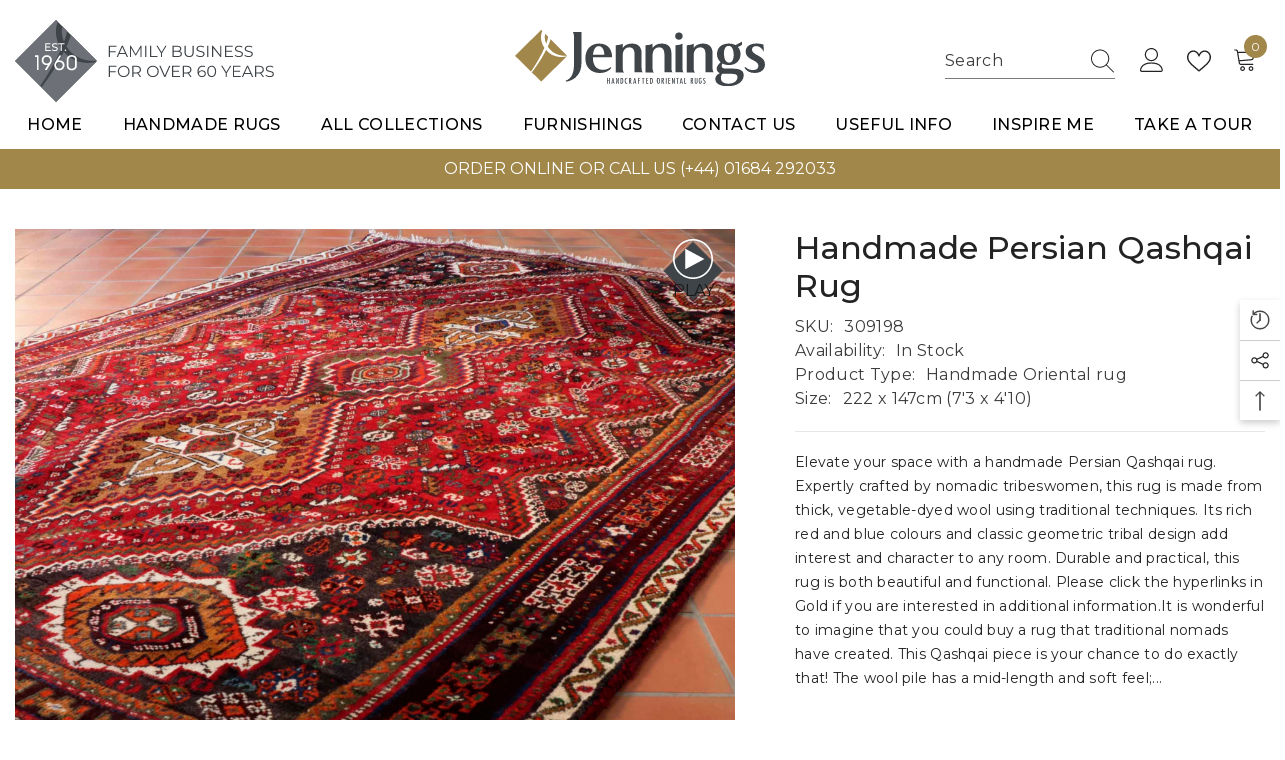

--- FILE ---
content_type: text/html; charset=utf-8
request_url: https://www.jwjennings.com/products/handmade-qashqai-rug-309198
body_size: 76268
content:
<!doctype html><html class="no-js" lang="en">
    <head>
        <meta charset="utf-8">
        <meta http-equiv="X-UA-Compatible" content="IE=edge">
        <meta name="viewport" content="width=device-width,initial-scale=1">
        <meta name="theme-color" content="">
        <meta name="google-site-verification" content="c7i9NSxOupXp7z4Spl_0uqjEsxM0eVLsozn2I2b7R_w" />
        <link rel="canonical" href="https://www.jenningsrugs.co.uk/products/handmade-qashqai-rug-309198">
        <link rel="canonical" href="https://www.jenningsrugs.co.uk/products/handmade-qashqai-rug-309198" canonical-shop-url="https://www.jenningsrugs.co.uk/"><link rel="shortcut icon" href="//www.jwjennings.com/cdn/shop/files/favicon_32x32.webp?v=1725366369" type="image/png"><link rel="preconnect" href="https://cdn.shopify.com" crossorigin>
        <title>Handmade Qashqai rug with tribal designs and traditional colourings.  &ndash; jenningsrugs</title><meta name="description" content="Handcrafted by nomadic tribespeople in southern Iran, this Qashqai rug features vegetable-dyed wool and a thick, hard-wearing pile. Its rich red and blue colourings complement the classic geometric tribal design, adding interest and character to any space. Practical and durable, this rug is a true work of art.">

<meta property="og:site_name" content="jenningsrugs">
<meta property="og:url" content="https://www.jenningsrugs.co.uk/products/handmade-qashqai-rug-309198">
<meta property="og:title" content="Handmade Qashqai rug with tribal designs and traditional colourings.">
<meta property="og:type" content="product">
<meta property="og:description" content="Handcrafted by nomadic tribespeople in southern Iran, this Qashqai rug features vegetable-dyed wool and a thick, hard-wearing pile. Its rich red and blue colourings complement the classic geometric tribal design, adding interest and character to any space. Practical and durable, this rug is a true work of art."><meta property="og:image" content="http://www.jwjennings.com/cdn/shop/files/3091980aPersianQashqairugcopy.jpg?v=1721838156">
  <meta property="og:image:secure_url" content="https://www.jwjennings.com/cdn/shop/files/3091980aPersianQashqairugcopy.jpg?v=1721838156">
  <meta property="og:image:width" content="2307">
  <meta property="og:image:height" content="2307"><meta property="og:price:amount" content="1,995.00">
  <meta property="og:price:currency" content="GBP"><meta name="twitter:card" content="summary_large_image">
<meta name="twitter:title" content="Handmade Qashqai rug with tribal designs and traditional colourings.">
<meta name="twitter:description" content="Handcrafted by nomadic tribespeople in southern Iran, this Qashqai rug features vegetable-dyed wool and a thick, hard-wearing pile. Its rich red and blue colourings complement the classic geometric tribal design, adding interest and character to any space. Practical and durable, this rug is a true work of art.">

        <script>window.performance && window.performance.mark && window.performance.mark('shopify.content_for_header.start');</script><meta name="google-site-verification" content="95ymrS00S-Y0-M9Bd9mAMKK2llS68wMABoTYNxgHcy0">
<meta id="shopify-digital-wallet" name="shopify-digital-wallet" content="/12811783/digital_wallets/dialog">
<meta name="shopify-checkout-api-token" content="cd90cf55a39ea7b689dedc4f545cc06d">
<meta id="in-context-paypal-metadata" data-shop-id="12811783" data-venmo-supported="false" data-environment="production" data-locale="en_US" data-paypal-v4="true" data-currency="GBP">
<link rel="alternate" type="application/json+oembed" href="https://www.jenningsrugs.co.uk/products/handmade-qashqai-rug-309198.oembed">
<script async="async" src="/checkouts/internal/preloads.js?locale=en-GB"></script>
<script id="shopify-features" type="application/json">{"accessToken":"cd90cf55a39ea7b689dedc4f545cc06d","betas":["rich-media-storefront-analytics"],"domain":"www.jwjennings.com","predictiveSearch":true,"shopId":12811783,"locale":"en"}</script>
<script>var Shopify = Shopify || {};
Shopify.shop = "jenningsrugs.myshopify.com";
Shopify.locale = "en";
Shopify.currency = {"active":"GBP","rate":"1.0"};
Shopify.country = "GB";
Shopify.theme = {"name":"jennings-rugs-shopify\/master","id":141079019749,"schema_name":"Ella","schema_version":"6.5.5","theme_store_id":null,"role":"main"};
Shopify.theme.handle = "null";
Shopify.theme.style = {"id":null,"handle":null};
Shopify.cdnHost = "www.jwjennings.com/cdn";
Shopify.routes = Shopify.routes || {};
Shopify.routes.root = "/";</script>
<script type="module">!function(o){(o.Shopify=o.Shopify||{}).modules=!0}(window);</script>
<script>!function(o){function n(){var o=[];function n(){o.push(Array.prototype.slice.apply(arguments))}return n.q=o,n}var t=o.Shopify=o.Shopify||{};t.loadFeatures=n(),t.autoloadFeatures=n()}(window);</script>
<script id="shop-js-analytics" type="application/json">{"pageType":"product"}</script>
<script defer="defer" async type="module" src="//www.jwjennings.com/cdn/shopifycloud/shop-js/modules/v2/client.init-shop-cart-sync_COMZFrEa.en.esm.js"></script>
<script defer="defer" async type="module" src="//www.jwjennings.com/cdn/shopifycloud/shop-js/modules/v2/chunk.common_CdXrxk3f.esm.js"></script>
<script type="module">
  await import("//www.jwjennings.com/cdn/shopifycloud/shop-js/modules/v2/client.init-shop-cart-sync_COMZFrEa.en.esm.js");
await import("//www.jwjennings.com/cdn/shopifycloud/shop-js/modules/v2/chunk.common_CdXrxk3f.esm.js");

  window.Shopify.SignInWithShop?.initShopCartSync?.({"fedCMEnabled":true,"windoidEnabled":true});

</script>
<script>(function() {
  var isLoaded = false;
  function asyncLoad() {
    if (isLoaded) return;
    isLoaded = true;
    var urls = ["https:\/\/contactform.hulkapps.com\/skeletopapp.js?shop=jenningsrugs.myshopify.com","https:\/\/chimpstatic.com\/mcjs-connected\/js\/users\/1c80ffaa7764e20e09306b731\/49807aa49df9f4ba9c14d4772.js?shop=jenningsrugs.myshopify.com","https:\/\/shy.elfsight.com\/p\/platform.js?shop=jenningsrugs.myshopify.com"];
    for (var i = 0; i < urls.length; i++) {
      var s = document.createElement('script');
      s.type = 'text/javascript';
      s.async = true;
      s.src = urls[i];
      var x = document.getElementsByTagName('script')[0];
      x.parentNode.insertBefore(s, x);
    }
  };
  if(window.attachEvent) {
    window.attachEvent('onload', asyncLoad);
  } else {
    window.addEventListener('load', asyncLoad, false);
  }
})();</script>
<script id="__st">var __st={"a":12811783,"offset":0,"reqid":"a4200984-c586-4409-94cd-b01e818885a0-1763188930","pageurl":"www.jwjennings.com\/products\/handmade-qashqai-rug-309198","u":"134a19a66847","p":"product","rtyp":"product","rid":8425463447781};</script>
<script>window.ShopifyPaypalV4VisibilityTracking = true;</script>
<script id="captcha-bootstrap">!function(){'use strict';const t='contact',e='account',n='new_comment',o=[[t,t],['blogs',n],['comments',n],[t,'customer']],c=[[e,'customer_login'],[e,'guest_login'],[e,'recover_customer_password'],[e,'create_customer']],r=t=>t.map((([t,e])=>`form[action*='/${t}']:not([data-nocaptcha='true']) input[name='form_type'][value='${e}']`)).join(','),a=t=>()=>t?[...document.querySelectorAll(t)].map((t=>t.form)):[];function s(){const t=[...o],e=r(t);return a(e)}const i='password',u='form_key',d=['recaptcha-v3-token','g-recaptcha-response','h-captcha-response',i],f=()=>{try{return window.sessionStorage}catch{return}},m='__shopify_v',_=t=>t.elements[u];function p(t,e,n=!1){try{const o=window.sessionStorage,c=JSON.parse(o.getItem(e)),{data:r}=function(t){const{data:e,action:n}=t;return t[m]||n?{data:e,action:n}:{data:t,action:n}}(c);for(const[e,n]of Object.entries(r))t.elements[e]&&(t.elements[e].value=n);n&&o.removeItem(e)}catch(o){console.error('form repopulation failed',{error:o})}}const l='form_type',E='cptcha';function T(t){t.dataset[E]=!0}const w=window,h=w.document,L='Shopify',v='ce_forms',y='captcha';let A=!1;((t,e)=>{const n=(g='f06e6c50-85a8-45c8-87d0-21a2b65856fe',I='https://cdn.shopify.com/shopifycloud/storefront-forms-hcaptcha/ce_storefront_forms_captcha_hcaptcha.v1.5.2.iife.js',D={infoText:'Protected by hCaptcha',privacyText:'Privacy',termsText:'Terms'},(t,e,n)=>{const o=w[L][v],c=o.bindForm;if(c)return c(t,g,e,D).then(n);var r;o.q.push([[t,g,e,D],n]),r=I,A||(h.body.append(Object.assign(h.createElement('script'),{id:'captcha-provider',async:!0,src:r})),A=!0)});var g,I,D;w[L]=w[L]||{},w[L][v]=w[L][v]||{},w[L][v].q=[],w[L][y]=w[L][y]||{},w[L][y].protect=function(t,e){n(t,void 0,e),T(t)},Object.freeze(w[L][y]),function(t,e,n,w,h,L){const[v,y,A,g]=function(t,e,n){const i=e?o:[],u=t?c:[],d=[...i,...u],f=r(d),m=r(i),_=r(d.filter((([t,e])=>n.includes(e))));return[a(f),a(m),a(_),s()]}(w,h,L),I=t=>{const e=t.target;return e instanceof HTMLFormElement?e:e&&e.form},D=t=>v().includes(t);t.addEventListener('submit',(t=>{const e=I(t);if(!e)return;const n=D(e)&&!e.dataset.hcaptchaBound&&!e.dataset.recaptchaBound,o=_(e),c=g().includes(e)&&(!o||!o.value);(n||c)&&t.preventDefault(),c&&!n&&(function(t){try{if(!f())return;!function(t){const e=f();if(!e)return;const n=_(t);if(!n)return;const o=n.value;o&&e.removeItem(o)}(t);const e=Array.from(Array(32),(()=>Math.random().toString(36)[2])).join('');!function(t,e){_(t)||t.append(Object.assign(document.createElement('input'),{type:'hidden',name:u})),t.elements[u].value=e}(t,e),function(t,e){const n=f();if(!n)return;const o=[...t.querySelectorAll(`input[type='${i}']`)].map((({name:t})=>t)),c=[...d,...o],r={};for(const[a,s]of new FormData(t).entries())c.includes(a)||(r[a]=s);n.setItem(e,JSON.stringify({[m]:1,action:t.action,data:r}))}(t,e)}catch(e){console.error('failed to persist form',e)}}(e),e.submit())}));const S=(t,e)=>{t&&!t.dataset[E]&&(n(t,e.some((e=>e===t))),T(t))};for(const o of['focusin','change'])t.addEventListener(o,(t=>{const e=I(t);D(e)&&S(e,y())}));const B=e.get('form_key'),M=e.get(l),P=B&&M;t.addEventListener('DOMContentLoaded',(()=>{const t=y();if(P)for(const e of t)e.elements[l].value===M&&p(e,B);[...new Set([...A(),...v().filter((t=>'true'===t.dataset.shopifyCaptcha))])].forEach((e=>S(e,t)))}))}(h,new URLSearchParams(w.location.search),n,t,e,['guest_login'])})(!0,!0)}();</script>
<script integrity="sha256-52AcMU7V7pcBOXWImdc/TAGTFKeNjmkeM1Pvks/DTgc=" data-source-attribution="shopify.loadfeatures" defer="defer" src="//www.jwjennings.com/cdn/shopifycloud/storefront/assets/storefront/load_feature-81c60534.js" crossorigin="anonymous"></script>
<script data-source-attribution="shopify.dynamic_checkout.dynamic.init">var Shopify=Shopify||{};Shopify.PaymentButton=Shopify.PaymentButton||{isStorefrontPortableWallets:!0,init:function(){window.Shopify.PaymentButton.init=function(){};var t=document.createElement("script");t.src="https://www.jwjennings.com/cdn/shopifycloud/portable-wallets/latest/portable-wallets.en.js",t.type="module",document.head.appendChild(t)}};
</script>
<script data-source-attribution="shopify.dynamic_checkout.buyer_consent">
  function portableWalletsHideBuyerConsent(e){var t=document.getElementById("shopify-buyer-consent"),n=document.getElementById("shopify-subscription-policy-button");t&&n&&(t.classList.add("hidden"),t.setAttribute("aria-hidden","true"),n.removeEventListener("click",e))}function portableWalletsShowBuyerConsent(e){var t=document.getElementById("shopify-buyer-consent"),n=document.getElementById("shopify-subscription-policy-button");t&&n&&(t.classList.remove("hidden"),t.removeAttribute("aria-hidden"),n.addEventListener("click",e))}window.Shopify?.PaymentButton&&(window.Shopify.PaymentButton.hideBuyerConsent=portableWalletsHideBuyerConsent,window.Shopify.PaymentButton.showBuyerConsent=portableWalletsShowBuyerConsent);
</script>
<script>
  function portableWalletsCleanup(e){e&&e.src&&console.error("Failed to load portable wallets script "+e.src);var t=document.querySelectorAll("shopify-accelerated-checkout .shopify-payment-button__skeleton, shopify-accelerated-checkout-cart .wallet-cart-button__skeleton"),e=document.getElementById("shopify-buyer-consent");for(let e=0;e<t.length;e++)t[e].remove();e&&e.remove()}function portableWalletsNotLoadedAsModule(e){e instanceof ErrorEvent&&"string"==typeof e.message&&e.message.includes("import.meta")&&"string"==typeof e.filename&&e.filename.includes("portable-wallets")&&(window.removeEventListener("error",portableWalletsNotLoadedAsModule),window.Shopify.PaymentButton.failedToLoad=e,"loading"===document.readyState?document.addEventListener("DOMContentLoaded",window.Shopify.PaymentButton.init):window.Shopify.PaymentButton.init())}window.addEventListener("error",portableWalletsNotLoadedAsModule);
</script>

<script type="module" src="https://www.jwjennings.com/cdn/shopifycloud/portable-wallets/latest/portable-wallets.en.js" onError="portableWalletsCleanup(this)" crossorigin="anonymous"></script>
<script nomodule>
  document.addEventListener("DOMContentLoaded", portableWalletsCleanup);
</script>

<script id='scb4127' type='text/javascript' async='' src='https://www.jwjennings.com/cdn/shopifycloud/privacy-banner/storefront-banner.js'></script><link id="shopify-accelerated-checkout-styles" rel="stylesheet" media="screen" href="https://www.jwjennings.com/cdn/shopifycloud/portable-wallets/latest/accelerated-checkout-backwards-compat.css" crossorigin="anonymous">
<style id="shopify-accelerated-checkout-cart">
        #shopify-buyer-consent {
  margin-top: 1em;
  display: inline-block;
  width: 100%;
}

#shopify-buyer-consent.hidden {
  display: none;
}

#shopify-subscription-policy-button {
  background: none;
  border: none;
  padding: 0;
  text-decoration: underline;
  font-size: inherit;
  cursor: pointer;
}

#shopify-subscription-policy-button::before {
  box-shadow: none;
}

      </style>
<script id="sections-script" data-sections="header-navigation-plain,header-mobile" defer="defer" src="//www.jwjennings.com/cdn/shop/t/11/compiled_assets/scripts.js?11329"></script>
<script>window.performance && window.performance.mark && window.performance.mark('shopify.content_for_header.end');</script>
        <style>@import url('https://fonts.googleapis.com/css?family=Montserrat:300,300i,400,400i,500,500i,600,600i,700,700i,800,800i&display=swap');
                
@import url('https://fonts.googleapis.com/css?family=Playfair+Display:300,300i,400,400i,500,500i,600,600i,700,700i,800,800i&display=swap');
                    
:root {
        --font-family-1: Montserrat;
        --font-family-2: Playfair Display;

        /* Settings Body */--font-body-family: Montserrat;--font-body-size: 16px;--font-body-weight: 400;--body-line-height: 24px;--body-letter-spacing: 0.02em;

        /* Settings Heading */--font-heading-family: Montserrat;--font-heading-size: 64px;--font-heading-weight: 400;--font-heading-style: normal;--heading-line-height: 58px;--heading-letter-spacing: 0.08em;--heading-text-transform: uppercase;--heading-border-height: 1px;

        /* Menu Lv1 */--font-menu-lv1-family: Montserrat;--font-menu-lv1-size: 16px;--font-menu-lv1-weight: 500;--menu-lv1-line-height: 24px;--menu-lv1-letter-spacing: 0.02em;--menu-lv1-text-transform: uppercase;

        /* Menu Lv2 */--font-menu-lv2-family: Montserrat;--font-menu-lv2-size: 16px;--font-menu-lv2-weight: 400;--menu-lv2-line-height: 24px;--menu-lv2-letter-spacing: 0.02em;--menu-lv2-text-transform: capitalize;

        /* Menu Lv3 */--font-menu-lv3-family: Montserrat;--font-menu-lv3-size: 16px;--font-menu-lv3-weight: 400;--menu-lv3-line-height: 24px;--menu-lv3-letter-spacing: 0.02em;--menu-lv3-text-transform: capitalize;

        /* Mega Menu Lv2 */--font-mega-menu-lv2-family: Montserrat;--font-mega-menu-lv2-size: 16px;--font-mega-menu-lv2-weight: 500;--font-mega-menu-lv2-style: normal;--mega-menu-lv2-line-height: 22px;--mega-menu-lv2-letter-spacing: 0.02em;--mega-menu-lv2-text-transform: uppercase;

        /* Mega Menu Lv3 */--font-mega-menu-lv3-family: Montserrat;--font-mega-menu-lv3-size: 16px;--font-mega-menu-lv3-weight: 400;--mega-menu-lv3-line-height: 24px;--mega-menu-lv3-letter-spacing: 0.02em;--mega-menu-lv3-text-transform: capitalize;

        /* Product Card Title */--product-title-font: Montserrat;--product-title-font-size : 18px;--product-title-font-weight : 400;--product-title-line-height: 18px;--product-title-letter-spacing: 0.02em;--product-title-line-text : 2;--product-title-text-transform : capitalize;--product-title-margin-bottom: 3px;

        /* Product Card Vendor */--product-vendor-font: Montserrat;--product-vendor-font-size : 13px;--product-vendor-font-weight : 400;--product-vendor-font-style : normal;--product-vendor-line-height: 20px;--product-vendor-letter-spacing: 0.02em;--product-vendor-text-transform : uppercase;--product-vendor-margin-bottom: 3px;--product-vendor-margin-top: 0px;

        /* Product Card Price */--product-price-font: Montserrat;--product-price-font-size : 14px;--product-price-font-weight : 500;--product-price-line-height: 16px;--product-price-letter-spacing: 0.02em;--product-price-margin-top: 4px;--product-price-margin-bottom: 8px;

        /* Product Card Badge */--badge-font: Montserrat;--badge-font-size : 10px;--badge-font-weight : 500;--badge-text-transform : uppercase;--badge-letter-spacing: 0.02em;--badge-line-height: 12px;--badge-border-radius: 0px;--badge-padding-top: 2px;--badge-padding-bottom: 2px;--badge-padding-left-right: 10px;--badge-postion-top: 5px;--badge-postion-left-right: 5px;

        /* Product Quickview */
        --product-quickview-font-size : 12px; --product-quickview-line-height: 22px; --product-quickview-border-radius: 3px; --product-quickview-padding-top: 2px; --product-quickview-padding-bottom: 2px; --product-quickview-padding-left-right: 19px; --product-quickview-sold-out-product: #e95144;--product-quickview-box-shadow: 0 1px 3px #0003;/* Blog Card Tile */--blog-title-font: Montserrat;--blog-title-font-size : 20px; --blog-title-font-weight : 500; --blog-title-line-height: 26px; --blog-title-letter-spacing: 0.02em; --blog-title-text-transform : capitalize;

        /* Blog Card Info (Date, Author) */--blog-info-font: Montserrat;--blog-info-font-size : 16px; --blog-info-font-weight : 400; --blog-info-line-height: 24px; --blog-info-letter-spacing: 0.02em; --blog-info-text-transform : none;

        /* Button 1 */--btn-1-font-family: Montserrat;--btn-1-font-size: 14px; --btn-1-font-weight: 700; --btn-1-text-transform: uppercase; --btn-1-line-height: 26px; --btn-1-letter-spacing: 0.02em; --btn-1-text-align: center; --btn-1-border-radius: 0px; --btn-1-border-width: 1px; --btn-1-border-style: solid; --btn-1-padding-top: 10px; --btn-1-padding-bottom: 11px; --btn-1-horizontal-length: 0px; --btn-1-vertical-length: 0px; --btn-1-blur-radius: 0px; --btn-1-spread: 0px;
        
--btn-1-inset: ;/* Button 2 */--btn-2-font-family: Playfair Display;--btn-2-font-size: 16px; --btn-2-font-weight: 400; --btn-2-text-transform: capitalize; --btn-2-line-height: 26px; --btn-2-letter-spacing: 0.02em; --btn-2-text-align: center; --btn-2-border-radius: 0px; --btn-2-border-width: 1px; --btn-2-border-style: solid; --btn-2-padding-top: 20px; --btn-2-padding-bottom: 20px; --btn-2-horizontal-length: 0px; --btn-2-vertical-length: 0px; --btn-2-blur-radius: 0px; --btn-2-spread: 0px;
        
--btn-2-inset: ;/* Button 3 */--btn-3-font-family: Montserrat;--btn-3-font-size: 12px; --btn-3-font-weight: 400; --btn-3-text-transform: uppercase; --btn-3-line-height: 26px; --btn-3-letter-spacing: 0.02em; --btn-3-text-align: center; --btn-3-border-radius: 0px; --btn-3-border-width: 1px; --btn-3-border-style: solid; --btn-3-padding-top: 12px; --btn-3-padding-bottom: 12px; --btn-3-horizontal-length: 0px; --btn-3-vertical-length: 0px; --btn-3-blur-radius: 0px; --btn-3-spread: 0px;
        
--btn-3-inset: ;/* Footer Heading */--footer-heading-font-family: Montserrat;--footer-heading-font-size : 18px; --footer-heading-font-weight : 500; --footer-heading-line-height : 24px; --footer-heading-letter-spacing : 0; --footer-heading-text-transform : capitalize;

        /* Footer Link */--footer-link-font-family: Montserrat;--footer-link-font-size : 16px; --footer-link-font-weight : ; --footer-link-line-height : 34px; --footer-link-letter-spacing : 0; --footer-link-text-transform : capitalize;

        /* Page Title */--font-page-title-family: Montserrat;--font-page-title-size: 32px; --font-page-title-weight: 500; --font-page-title-style: normal; --page-title-line-height: 20px; --page-title-letter-spacing: .02em; --page-title-text-transform: uppercase;

        /* Font Product Tab Title */
        --font-tab-type-1: Montserrat; --font-tab-type-2: Playfair Display;

        /* Text Size */
        --text-size-font-size : 12px; --text-size-font-weight : 400; --text-size-line-height : 22px; --text-size-letter-spacing : 0; --text-size-text-transform : uppercase; --text-size-color : #787878;

        /* Font Weight */
        --font-weight-normal: 400; --font-weight-medium: 500; --font-weight-semibold: 600; --font-weight-bold: 700; --font-weight-bolder: 800; --font-weight-black: 900;

        /* Radio Button */
        --form-label-checkbox-before-bg: #fff; --form-label-checkbox-before-border: #cecece; --form-label-checkbox-before-bg-checked: #000;

        /* Conatiner */
        --body-custom-width-container: 1800px;

        /* Layout Boxed */
        --color-background-layout-boxed: rgba(0,0,0,0);/* Arrow */
        --position-horizontal-slick-arrow: 75px;

        /* General Color*/
        --color-text: #191919; --color-text2: #969696; --color-global: #232323; --color-white: #FFFFFF; --color-grey: #787878; --color-black: #202020; --color-base-text-rgb: 25, 25, 25; --color-base-text2-rgb: 150, 150, 150; --color-background: #ffffff; --color-background-rgb: 255, 255, 255; --color-background-overylay: rgba(255, 255, 255, 0.9); --color-base-accent-text: ; --color-base-accent-1: ; --color-base-accent-2: ; --color-link: #232323; --color-link-hover: #232323; --color-error: #D93333; --color-error-bg: #FCEEEE; --color-success: #5A5A5A; --color-success-bg: #DFF0D8; --color-info: #202020; --color-info-bg: #FFF2DD; --color-link-underline: rgba(35, 35, 35, 0.5); --color-breadcrumb: #999999; --colors-breadcrumb-hover: #232323;--colors-breadcrumb-active: #999999; --border-global: #e6e6e6; --bg-global: #fafafa; --bg-planceholder: #fafafa; --color-warning: #fff; --bg-warning: #e0b252; --color-background-10 : #e8e8e8; --color-background-20 : #d1d1d1; --color-background-30 : #bababa; --color-background-50 : #8c8c8c; --color-background-global : #919191;

        /* Arrow Color */
        --arrow-color: #000000; --arrow-background-color: #ffffff; --arrow-border-color: #ffffff;--arrow-color-hover: #000000;--arrow-background-color-hover: #f3f3f3;--arrow-border-color-hover: #f3f3f3;--arrow-width: 50px;--arrow-height: 50px;--arrow-size: 55px;--arrow-size-icon: 22px;--arrow-border-radius: 0%;--arrow-border-width: 1px;--arrow-width-half: -25px;

        /* Pagination Color */
        --pagination-item-color: #3c3c3c; --pagination-item-color-active: #3c3c3c; --pagination-item-bg-color: #fff;--pagination-item-bg-color-active: #fff;--pagination-item-border-color: #fff;--pagination-item-border-color-active: #3c3c3c;--pagination-arrow-color: #3c3c3c;--pagination-arrow-color-active: #3c3c3c;--pagination-arrow-bg-color: #fff;--pagination-arrow-bg-color-active: #fff;--pagination-arrow-border-color: #fff;--pagination-arrow-border-color-active: #fff;

        /* Dots Color */
        --dots-color: rgba(0,0,0,0);--dots-border-color: #a2874a;--dots-color-active: #a2874a;--dots-border-color-active: #e8e8e8;--dots-style2-background-opacity: #00000020;--dots-width: 12px;--dots-height: 12px;

        /* Button Color */
        --btn-1-color: #ededed;--btn-1-bg: #a2874a;--btn-1-border: #a2874a;--btn-1-color-hover: #6d7076;--btn-1-bg-hover: #ffffff;--btn-1-border-hover: #a2874a;
        --btn-2-color: #6d7076;--btn-2-bg: #ffffff;--btn-2-border: #a2874a;--btn-2-color-hover: #ededed;--btn-2-bg-hover: #a2874a;--btn-2-border-hover: #a2874a;
        --btn-3-color: #FFFFFF;--btn-3-bg: #9d0e1c;--btn-3-border: #9d0e1c;--btn-3-color-hover: #ffffff;--btn-3-bg-hover: #e9514b;--btn-3-border-hover: #e9514b;
        --anchor-transition: all ease .3s;--bg-white: #ffffff;--bg-black: #000000;--bg-grey: #808080;--icon: var(--color-text);--text-cart: #3c3c3c;--duration-short: 100ms;--duration-default: 350ms;--duration-long: 500ms;--form-input-bg: #ffffff;--form-input-border: #c7c7c7;--form-input-color: #191919;--form-input-placeholder: #787878;--form-label: #191919;

        --new-badge-color: #ededed;--new-badge-bg: rgba(0,0,0,0);--sale-badge-color: #efefef;--sale-badge-bg: #9d0e1c;--sold-out-badge-color: #ffffff;--sold-out-badge-bg: rgba(0,0,0,0);--custom-badge-color: #ffffff;--custom-badge-bg: #ea8f49;--bundle-badge-color: #ffffff;--bundle-badge-bg: #191919;
        
        --product-title-color : #3f4449;--product-title-color-hover : #a2874a;--product-vendor-color : #787878;--product-price-color : #3f4449;--product-sale-price-color : #9d0e1c;--product-compare-price-color : #787878;--product-review-full-color : #f8c646;--product-review-empty-color : #e4e4e4;

        --product-swatch-border : #cbcbcb;--product-swatch-border-active : #191919;--product-swatch-width : 40px;--product-swatch-height : 40px;--product-swatch-border-radius : 0px;--product-swatch-color-width : 40px;--product-swatch-color-height : 40px;--product-swatch-color-border-radius : 20px;

        --product-wishlist-color : #191919;--product-wishlist-bg : #fff;--product-wishlist-border : transparent;--product-wishlist-color-added : #efefef;--product-wishlist-bg-added : #9d0e1c;--product-wishlist-border-added : transparent;--product-compare-color : #191919;--product-compare-bg : #FFFFFF;--product-compare-color-added : #D12442; --product-compare-bg-added : #FFFFFF; --product-hot-stock-text-color : #9d0e1c; --product-quick-view-color : #0b0335; --product-cart-image-fit : contain; --product-title-variant-font-size: 14px;--product-quick-view-bg : #ffffff;--product-quick-view-bg-above-button: rgba(255, 255, 255, 0.7);--product-quick-view-color-hover : #0b0335;--product-quick-view-bg-hover : #ffffff;--product-action-color : #ffffff;--product-action-bg : #a2874a;--product-action-border : #a2874a;--product-action-color-hover : #a2874a;--product-action-bg-hover : #ffffff;--product-action-border-hover : #a2874a;

        /* Multilevel Category Filter */
        --color-label-multiLevel-categories: #232323;--bg-label-multiLevel-categories: #fff;--color-button-multiLevel-categories: #fff;--bg-button-multiLevel-categories: #ff8b21;--border-button-multiLevel-categories: #ff736b;--hover-color-button-multiLevel-categories: #fff;--hover-bg-button-multiLevel-categories: #ff8b21;--cart-item-bg : #ffffff;--cart-item-border : #e8e8e8;--cart-item-border-width : 1px;--cart-item-border-style : solid;--free-shipping-height : 10px;--free-shipping-border-radius : 20px;--free-shipping-color : #727272; --free-shipping-bg : #ededed;--free-shipping-bg-1: #f44336;--free-shipping-bg-2: #ffc206;--free-shipping-bg-3: #69c69c;--free-shipping-bg-4: #69c69c; --free-shipping-min-height : 20.0px;--w-product-swatch-custom: 27px;--h-product-swatch-custom: 27px;--w-product-swatch-custom-mb: 20px;--h-product-swatch-custom-mb: 20px;--font-size-product-swatch-more: 14px;--swatch-border : #cbcbcb;--swatch-border-active : #232323;

        --variant-size: #191919;--variant-size-border: #e7e7e7;--variant-size-bg: #ffffff;--variant-size-hover: #ffffff;--variant-size-border-hover: #191919;--variant-size-bg-hover: #191919;--variant-bg : #ffffff; --variant-color : #232323; --variant-bg-active : #ffffff; --variant-color-active : #232323;

        --fontsize-text-social: 12px;
        --page-content-distance: 64px;--sidebar-content-distance: 40px;--button-transition-ease: cubic-bezier(.25,.46,.45,.94);

        /* Loading Spinner Color */
        --spinner-top-color: #fc0; --spinner-right-color: #4dd4c6; --spinner-bottom-color: #f00; --spinner-left-color: #f6f6f6;

        /* Product Card Marquee */
        --product-marquee-background-color: ;--product-marquee-text-color: #FFFFFF;--product-marquee-text-size: 14px;--product-marquee-text-mobile-size: 14px;--product-marquee-text-weight: 400;--product-marquee-text-transform: uppercase;--product-marquee-text-style: italic;--product-marquee-speed: ; --product-marquee-line-height: calc(var(--product-marquee-text-mobile-size) * 1.5);
    }
</style>
        <link href="//www.jwjennings.com/cdn/shop/t/11/assets/base.css?v=105902737949687929501714049067" rel="stylesheet" type="text/css" media="all" />
<link href="//www.jwjennings.com/cdn/shop/t/11/assets/fade-up-animation.css?v=42938924131969288901714049066" rel="stylesheet" type="text/css" media="all" />
<link href="//www.jwjennings.com/cdn/shop/t/11/assets/animated.css?v=102612321657425783151714049065" rel="stylesheet" type="text/css" media="all" />
<link href="//www.jwjennings.com/cdn/shop/t/11/assets/component-card.css?v=165988649090035490751714049067" rel="stylesheet" type="text/css" media="all" />
<link href="//www.jwjennings.com/cdn/shop/t/11/assets/component-loading-overlay.css?v=23413779889692260311714049067" rel="stylesheet" type="text/css" media="all" />
<link href="//www.jwjennings.com/cdn/shop/t/11/assets/component-loading-banner.css?v=69637437721896006051714049067" rel="stylesheet" type="text/css" media="all" />
<link href="//www.jwjennings.com/cdn/shop/t/11/assets/component-quick-cart.css?v=28818652795746163651714049074" rel="stylesheet" type="text/css" media="all" />
<link rel="stylesheet" href="//www.jwjennings.com/cdn/shop/t/11/assets/vendor.css?v=51530415543490038341714049066" media="print" onload="this.media='all'">
<noscript><link href="//www.jwjennings.com/cdn/shop/t/11/assets/vendor.css?v=51530415543490038341714049066" rel="stylesheet" type="text/css" media="all" /></noscript>


	<link href="//www.jwjennings.com/cdn/shop/t/11/assets/component-card-07.css?v=49950326554161849631714049066" rel="stylesheet" type="text/css" media="all" />


<link href="//www.jwjennings.com/cdn/shop/t/11/assets/component-predictive-search.css?v=77492086310679321821714049066" rel="stylesheet" type="text/css" media="all" />
<link rel="stylesheet" href="//www.jwjennings.com/cdn/shop/t/11/assets/component-newsletter.css?v=111617043413587308161714049066" media="print" onload="this.media='all'">
<link rel="stylesheet" href="//www.jwjennings.com/cdn/shop/t/11/assets/component-slider.css?v=37888473738646685221714049074" media="print" onload="this.media='all'">
<link rel="stylesheet" href="//www.jwjennings.com/cdn/shop/t/11/assets/component-list-social.css?v=102044711114163579551714049066" media="print" onload="this.media='all'"><noscript><link href="//www.jwjennings.com/cdn/shop/t/11/assets/component-newsletter.css?v=111617043413587308161714049066" rel="stylesheet" type="text/css" media="all" /></noscript>
<noscript><link href="//www.jwjennings.com/cdn/shop/t/11/assets/component-slider.css?v=37888473738646685221714049074" rel="stylesheet" type="text/css" media="all" /></noscript>
<noscript><link href="//www.jwjennings.com/cdn/shop/t/11/assets/component-list-social.css?v=102044711114163579551714049066" rel="stylesheet" type="text/css" media="all" /></noscript>

<style type="text/css">
	.nav-title-mobile {display: none;}.list-menu--disclosure{display: none;position: absolute;min-width: 100%;width: 22rem;background-color: var(--bg-white);box-shadow: 0 1px 4px 0 rgb(0 0 0 / 15%);padding: 5px 0 5px 20px;opacity: 0;visibility: visible;pointer-events: none;transition: opacity var(--duration-default) ease, transform var(--duration-default) ease;}.list-menu--disclosure-2{margin-left: calc(100% - 15px);z-index: 2;top: -5px;}.list-menu--disclosure:focus {outline: none;}.list-menu--disclosure.localization-selector {max-height: 18rem;overflow: auto;width: 10rem;padding: 0.5rem;}.js menu-drawer > details > summary::before, .js menu-drawer > details[open]:not(.menu-opening) > summary::before {content: '';position: absolute;cursor: default;width: 100%;height: calc(100vh - 100%);height: calc(var(--viewport-height, 100vh) - (var(--header-bottom-position, 100%)));top: 100%;left: 0;background: var(--color-foreground-50);opacity: 0;visibility: hidden;z-index: 2;transition: opacity var(--duration-default) ease,visibility var(--duration-default) ease;}menu-drawer > details[open] > summary::before {visibility: visible;opacity: 1;}.menu-drawer {position: absolute;transform: translateX(-100%);visibility: hidden;z-index: 3;left: 0;top: 100%;width: 100%;max-width: calc(100vw - 4rem);padding: 0;border: 0.1rem solid var(--color-background-10);border-left: 0;border-bottom: 0;background-color: var(--bg-white);overflow-x: hidden;}.js .menu-drawer {height: calc(100vh - 100%);height: calc(var(--viewport-height, 100vh) - (var(--header-bottom-position, 100%)));}.js details[open] > .menu-drawer, .js details[open] > .menu-drawer__submenu {transition: transform var(--duration-default) ease, visibility var(--duration-default) ease;}.no-js details[open] > .menu-drawer, .js details[open].menu-opening > .menu-drawer, details[open].menu-opening > .menu-drawer__submenu {transform: translateX(0);visibility: visible;}@media screen and (min-width: 750px) {.menu-drawer {width: 40rem;}.no-js .menu-drawer {height: auto;}}.menu-drawer__inner-container {position: relative;height: 100%;}.menu-drawer__navigation-container {display: grid;grid-template-rows: 1fr auto;align-content: space-between;overflow-y: auto;height: 100%;}.menu-drawer__navigation {padding: 0 0 5.6rem 0;}.menu-drawer__inner-submenu {height: 100%;overflow-x: hidden;overflow-y: auto;}.no-js .menu-drawer__navigation {padding: 0;}.js .menu-drawer__menu li {width: 100%;border-bottom: 1px solid #e6e6e6;overflow: hidden;}.menu-drawer__menu-item{line-height: var(--body-line-height);letter-spacing: var(--body-letter-spacing);padding: 10px 20px 10px 15px;cursor: pointer;display: flex;align-items: center;justify-content: space-between;}.menu-drawer__menu-item .label{display: inline-block;vertical-align: middle;font-size: calc(var(--font-body-size) - 4px);font-weight: var(--font-weight-normal);letter-spacing: var(--body-letter-spacing);height: 20px;line-height: 20px;margin: 0 0 0 10px;padding: 0 5px;text-transform: uppercase;text-align: center;position: relative;}.menu-drawer__menu-item .label:before{content: "";position: absolute;border: 5px solid transparent;top: 50%;left: -9px;transform: translateY(-50%);}.menu-drawer__menu-item > .icon{width: 24px;height: 24px;margin: 0 10px 0 0;}.menu-drawer__menu-item > .symbol {position: absolute;right: 20px;top: 50%;transform: translateY(-50%);display: flex;align-items: center;justify-content: center;font-size: 0;pointer-events: none;}.menu-drawer__menu-item > .symbol .icon{width: 14px;height: 14px;opacity: .6;}.menu-mobile-icon .menu-drawer__menu-item{justify-content: flex-start;}.no-js .menu-drawer .menu-drawer__menu-item > .symbol {display: none;}.js .menu-drawer__submenu {position: absolute;top: 0;width: 100%;bottom: 0;left: 0;background-color: var(--bg-white);z-index: 1;transform: translateX(100%);visibility: hidden;}.js .menu-drawer__submenu .menu-drawer__submenu {overflow-y: auto;}.menu-drawer__close-button {display: block;width: 100%;padding: 10px 15px;background-color: transparent;border: none;background: #f6f8f9;position: relative;}.menu-drawer__close-button .symbol{position: absolute;top: auto;left: 20px;width: auto;height: 22px;z-index: 10;display: flex;align-items: center;justify-content: center;font-size: 0;pointer-events: none;}.menu-drawer__close-button .icon {display: inline-block;vertical-align: middle;width: 18px;height: 18px;transform: rotate(180deg);}.menu-drawer__close-button .text{max-width: calc(100% - 50px);white-space: nowrap;overflow: hidden;text-overflow: ellipsis;display: inline-block;vertical-align: top;width: 100%;margin: 0 auto;}.no-js .menu-drawer__close-button {display: none;}.menu-drawer__utility-links {padding: 2rem;}.menu-drawer__account {display: inline-flex;align-items: center;text-decoration: none;padding: 1.2rem;margin-left: -1.2rem;font-size: 1.4rem;}.menu-drawer__account .icon-account {height: 2rem;width: 2rem;margin-right: 1rem;}.menu-drawer .list-social {justify-content: flex-start;margin-left: -1.25rem;margin-top: 2rem;}.menu-drawer .list-social:empty {display: none;}.menu-drawer .list-social__link {padding: 1.3rem 1.25rem;}

	/* Style General */
	.d-block{display: block}.d-inline-block{display: inline-block}.d-flex{display: flex}.d-none {display: none}.d-grid{display: grid}.ver-alg-mid {vertical-align: middle}.ver-alg-top{vertical-align: top}
	.flex-jc-start{justify-content:flex-start}.flex-jc-end{justify-content:flex-end}.flex-jc-center{justify-content:center}.flex-jc-between{justify-content:space-between}.flex-jc-stretch{justify-content:stretch}.flex-align-start{align-items: flex-start}.flex-align-center{align-items: center}.flex-align-end{align-items: flex-end}.flex-align-stretch{align-items:stretch}.flex-wrap{flex-wrap: wrap}.flex-nowrap{flex-wrap: nowrap}.fd-row{flex-direction:row}.fd-row-reverse{flex-direction:row-reverse}.fd-column{flex-direction:column}.fd-column-reverse{flex-direction:column-reverse}.fg-0{flex-grow:0}.fs-0{flex-shrink:0}.gap-15{gap:15px}.gap-30{gap:30px}.gap-col-30{column-gap:30px}
	.p-relative{position:relative}.p-absolute{position:absolute}.p-static{position:static}.p-fixed{position:fixed;}
	.zi-1{z-index:1}.zi-2{z-index:2}.zi-3{z-index:3}.zi-5{z-index:5}.zi-6{z-index:6}.zi-7{z-index:7}.zi-9{z-index:9}.zi-10{z-index:10}.zi-99{z-index:99} .zi-100{z-index:100} .zi-101{z-index:101}
	.top-0{top:0}.top-100{top:100%}.top-auto{top:auto}.left-0{left:0}.left-auto{left:auto}.right-0{right:0}.right-auto{right:auto}.bottom-0{bottom:0}
	.middle-y{top:50%;transform:translateY(-50%)}.middle-x{left:50%;transform:translateX(-50%)}
	.opacity-0{opacity:0}.opacity-1{opacity:1}
	.o-hidden{overflow:hidden}.o-visible{overflow:visible}.o-unset{overflow:unset}.o-x-hidden{overflow-x:hidden}.o-y-auto{overflow-y:auto;}
	.pt-0{padding-top:0}.pt-2{padding-top:2px}.pt-5{padding-top:5px}.pt-10{padding-top:10px}.pt-10-imp{padding-top:10px !important}.pt-12{padding-top:12px}.pt-16{padding-top:16px}.pt-20{padding-top:20px}.pt-24{padding-top:24px}.pt-30{padding-top:30px}.pt-32{padding-top:32px}.pt-36{padding-top:36px}.pt-48{padding-top:48px}.pb-0{padding-bottom:0}.pb-5{padding-bottom:5px}.pb-10{padding-bottom:10px}.pb-10-imp{padding-bottom:10px !important}.pb-12{padding-bottom:12px}.pb-15{padding-bottom:15px}.pb-16{padding-bottom:16px}.pb-18{padding-bottom:18px}.pb-20{padding-bottom:20px}.pb-24{padding-bottom:24px}.pb-32{padding-bottom:32px}.pb-40{padding-bottom:40px}.pb-48{padding-bottom:48px}.pb-50{padding-bottom:50px}.pb-80{padding-bottom:80px}.pb-84{padding-bottom:84px}.pr-0{padding-right:0}.pr-5{padding-right: 5px}.pr-10{padding-right:10px}.pr-20{padding-right:20px}.pr-24{padding-right:24px}.pr-30{padding-right:30px}.pr-36{padding-right:36px}.pr-80{padding-right:80px}.pl-0{padding-left:0}.pl-12{padding-left:12px}.pl-20{padding-left:20px}.pl-24{padding-left:24px}.pl-36{padding-left:36px}.pl-48{padding-left:48px}.pl-52{padding-left:52px}.pl-80{padding-left:80px}.p-zero{padding:0}
	.m-lr-auto{margin:0 auto}.m-zero{margin:0}.ml-auto{margin-left:auto}.ml-0{margin-left:0}.ml-5{margin-left:5px}.ml-15{margin-left:15px}.ml-20{margin-left:20px}.ml-30{margin-left:30px}.mr-auto{margin-right:auto}.mr-0{margin-right:0}.mr-5{margin-right:5px}.mr-10{margin-right:10px}.mr-20{margin-right:20px}.mr-30{margin-right:30px}.mt-0{margin-top: 0}.mt-10{margin-top: 10px}.mt-15{margin-top: 15px}.mt-20{margin-top: 20px}.mt-25{margin-top: 25px}.mt-30{margin-top: 30px}.mt-40{margin-top: 40px}.mt-45{margin-top: 45px}.mb-0{margin-bottom: 0}.mb-5{margin-bottom: 5px}.mb-10{margin-bottom: 10px}.mb-15{margin-bottom: 15px}.mb-18{margin-bottom: 18px}.mb-20{margin-bottom: 20px}.mb-30{margin-bottom: 30px}
	.h-0{height:0}.h-100{height:100%}.h-100v{height:100vh}.h-auto{height:auto}.mah-100{max-height:100%}.mih-15{min-height: 15px}.mih-none{min-height: unset}.lih-15{line-height: 15px}
	.w-50pc{width:50%}.w-100{width:100%}.w-100v{width:100vw}.maw-100{max-width:100%}.maw-300{max-width:300px}.maw-480{max-width: 480px}.maw-780{max-width: 780px}.w-auto{width:auto}.minw-auto{min-width: auto}.min-w-100{min-width: 100px}
	.float-l{float:left}.float-r{float:right}
	.b-zero{border:none}.br-50p{border-radius:50%}.br-zero{border-radius:0}.br-2{border-radius:2px}.bg-none{background: none}
	.stroke-w-0{stroke-width: 0px}.stroke-w-1h{stroke-width: 0.5px}.stroke-w-1{stroke-width: 1px}.stroke-w-3{stroke-width: 3px}.stroke-w-5{stroke-width: 5px}.stroke-w-7 {stroke-width: 7px}.stroke-w-10 {stroke-width: 10px}.stroke-w-12 {stroke-width: 12px}.stroke-w-15 {stroke-width: 15px}.stroke-w-20 {stroke-width: 20px}.stroke-w-25 {stroke-width: 25px}.stroke-w-30{stroke-width: 30px}.stroke-w-32 {stroke-width: 32px}.stroke-w-40 {stroke-width: 40px}
	.w-21{width: 21px}.w-23{width: 23px}.w-24{width: 24px}.h-22{height: 22px}.h-23{height: 23px}.h-24{height: 24px}.w-h-16{width: 16px;height: 16px}.w-h-17{width: 17px;height: 17px}.w-h-18 {width: 18px;height: 18px}.w-h-19{width: 19px;height: 19px}.w-h-20 {width: 20px;height: 20px}.w-h-21{width: 21px;height: 21px}.w-h-22 {width: 22px;height: 22px}.w-h-23{width: 23px;height: 23px}.w-h-24 {width: 24px;height: 24px}.w-h-25 {width: 25px;height: 25px}.w-h-26 {width: 26px;height: 26px}.w-h-27 {width: 27px;height: 27px}.w-h-28 {width: 28px;height: 28px}.w-h-29 {width: 29px;height: 29px}.w-h-30 {width: 30px;height: 30px}.w-h-31 {width: 31px;height: 31px}.w-h-32 {width: 32px;height: 32px}.w-h-33 {width: 33px;height: 33px}.w-h-34 {width: 34px;height: 34px}.w-h-35 {width: 35px;height: 35px}.w-h-36 {width: 36px;height: 36px}.w-h-37 {width: 37px;height: 37px}
	.txt-d-none{text-decoration:none}.txt-d-underline{text-decoration:underline}.txt-u-o-1{text-underline-offset: 1px}.txt-u-o-2{text-underline-offset: 2px}.txt-u-o-3{text-underline-offset: 3px}.txt-u-o-4{text-underline-offset: 4px}.txt-u-o-5{text-underline-offset: 5px}.txt-u-o-6{text-underline-offset: 6px}.txt-u-o-8{text-underline-offset: 8px}.txt-u-o-12{text-underline-offset: 12px}.txt-t-up{text-transform:uppercase}.txt-t-cap{text-transform:capitalize}
	.ft-0{font-size: 0}.ft-16{font-size: 16px}.ls-0{letter-spacing: 0}.ls-02{letter-spacing: 0.2em}.ls-05{letter-spacing: 0.5em}.ft-i{font-style: italic}
	.button-effect svg{transition: 0.3s}.button-effect:hover svg{transform: rotate(180deg)}
	.icon-effect:hover svg {transform: scale(1.15)}.icon-effect:hover .icon-search-1 {transform: rotate(-90deg) scale(1.15)}
	.link-effect > span:after {content: "";position: absolute;bottom: -2px;left: 0;height: 1px;width: 100%;transform: scaleX(0);transition: transform var(--duration-default) ease-out;transform-origin: right}
	.link-effect > span:hover:after{transform: scaleX(1);transform-origin: left}
	@media (min-width: 1025px){
		.pl-lg-80{padding-left:80px}.pr-lg-80{padding-right:80px}
	}
</style>
        <script src="//www.jwjennings.com/cdn/shop/t/11/assets/vendor.js?v=37601539231953232631714049066" type="text/javascript"></script>
<script src="//www.jwjennings.com/cdn/shop/t/11/assets/global.js?v=117862672264894816521714049073" type="text/javascript"></script>
<script src="//www.jwjennings.com/cdn/shop/t/11/assets/lazysizes.min.js?v=122719776364282065531714049066" type="text/javascript"></script>
<!-- <script src="//www.jwjennings.com/cdn/shop/t/11/assets/menu.js?v=67448401357794802601714049066" type="text/javascript"></script> --><script src="//www.jwjennings.com/cdn/shop/t/11/assets/predictive-search.js?v=65687679455101800451714049075" defer="defer"></script><script src="//www.jwjennings.com/cdn/shop/t/11/assets/animations.js?v=120914312502650503191714049067" defer="defer"></script>

<script>
    window.lazySizesConfig = window.lazySizesConfig || {};
    lazySizesConfig.loadMode = 1;
    window.lazySizesConfig.init = false;
    lazySizes.init();

    window.rtl_slick = false;
    window.mobile_menu = 'default';
    window.money_format = '£{{amount}}';
    window.shop_currency = 'GBP';
    window.currencySymbol ="£";
    window.show_multiple_currencies = false;
    window.routes = {
        root: '',
        cart: '/cart',
        cart_add_url: '/cart/add',
        cart_change_url: '/cart/change',
        cart_update_url: '/cart/update',
        collection_all: '/collections/all',
        predictive_search_url: '/search/suggest',
        search_url: '/search'
    }; 
    window.button_load_more = {
        default: `Show more`,
        loading: `Loading...`,
        view_all: `View All Collection`,
        no_more: `No More Product`
    };
    window.after_add_to_cart = {
        type: 'quick_cart',
        message: `is added to your shopping cart.`
    };
    window.variant_image_group_quick_view = false;
    window.quick_view = {
        show: true,
        show_mb: false
    };
    window.quick_shop = {
        show: true,
        see_details: `View Full Details`,
    };
    window.quick_cart = {
        show: true
    };
    window.cartStrings = {
        error: `There was an error while updating your cart. Please try again.`,
        quantityError: `You can only add [quantity] of this item to your cart.`,
        addProductOutQuantity: `You can only add [maxQuantity] of this product to your cart`,
        addProductOutQuantity2: `The quantity of this product is insufficient.`,
        cartErrorMessage: `Translation missing: en.sections.cart.cart_quantity_error_prefix`,
        soldoutText: `sold`,
        alreadyText: `all`,
        items: `items`,
        item: `item`,
    };
    window.variantStrings = {
        addToCart: `Add to cart`,
        addingToCart: `Adding to cart...`,
        addedToCart: `Added to cart`,
        submit: `Submit`,
        soldOut: `Sold`,
        unavailable: `Unavailable`,
        soldOut_message: `This variant is sold out!`,
        unavailable_message: `This variant is unavailable!`,
        addToCart_message: `You must select at least one products to add!`,
        select: `Select Options`,
        preOrder: `Pre-Order`,
        add: `Add`,
        unavailable_with_option: `[value] (Unavailable)`,
        hide_variants_unavailable: false
    };
    window.inventory_text = {
        hotStock: `Hurry up! only [inventory] left`,
        hotStock2: `Please hurry! Only [inventory] left in stock`,
        warningQuantity: `Maximum quantity: [inventory]`,
        inStock: `In Stock`,
        outOfStock: `Out Of Stock`,
        manyInStock: `Many In Stock`,
        show_options: `Show Variants`,
        hide_options: `Hide Variants`,
        adding : `Adding`,
        thank_you : `Thank You`,
        add_more : `Add More`,
        cart_feedback : `Added`
    };
    
        
            window.free_shipping_price = 50;
        
        window.free_shipping_text = {
            free_shipping_message: `Free shipping for all orders over`,
            free_shipping_message_1: `You qualify for free shipping!`,
            free_shipping_message_2:`Only`,
            free_shipping_message_3: `away from`,
            free_shipping_message_4: `free shipping`,
            free_shipping_1: `Free`,
            free_shipping_2: `TBD`
        };
    
    
        window.notify_me = {
            show: false
        };
    
    
        window.ask_an_expert = {
            customer_name: "My Name",
            customer_mail: "My Mail",
            customer_phone: "My Phone",
            customer_message: "My Message",
            type_radio1: "Do You Need",
            type_radio2: "How would you like me to contact you?",
            subject: "Ask An Expert",
            label: "Shopify",
            success: "Thank you. We&#39;ve received your feedback and will respond shortly.",
            error_1: "Please use a valid email address, such as john@example.com.",
            error_2: "The field must be filled out before submitting this form."
        };
    
    window.compare = {
        show: false,
        add: `Add To Compare`,
        added: `Added To Compare`,
        message: `You must select at least two products to compare!`
    };
    window.wishlist = {
        show: true,
        add: `Add to wishlist`,
        added: `Added to wishlist`,
        empty: `No product is added to your wishlist`,
        continue_shopping: `Continue Shopping`
    };
    window.pagination = {
        style: 1,
        next: `Next`,
        prev: `Prev`
    }
    window.review = {
        show: false,
        show_quick_view: false
    };
    window.countdown = {
        text: `Limited-Time Offers, End in:`,
        day: `D`,
        hour: `H`,
        min: `M`,
        sec: `S`,
        day_2: `Days`,
        hour_2: `Hours`,
        min_2: `Mins`,
        sec_2: `Secs`,
        days: `Days`,
        hours: `Hours`,
        mins: `Mins`,
        secs: `Secs`,
        d: `d`,
        h: `h`,
        m: `m`,
        s: `s`
    };
    window.customer_view = {
        text: `[number] customers are viewing this product`
    };

    
        window.arrows = {
            icon_next: `<button type="button" class="slick-next" aria-label="Next" role="button"><svg role="img" xmlns="http://www.w3.org/2000/svg" viewBox="0 0 24 24"><path d="M 7.75 1.34375 L 6.25 2.65625 L 14.65625 12 L 6.25 21.34375 L 7.75 22.65625 L 16.75 12.65625 L 17.34375 12 L 16.75 11.34375 Z"></path></svg></button>`,
            icon_prev: `<button type="button" class="slick-prev" aria-label="Previous" role="button"><svg role="img" xmlns="http://www.w3.org/2000/svg" viewBox="0 0 24 24"><path d="M 7.75 1.34375 L 6.25 2.65625 L 14.65625 12 L 6.25 21.34375 L 7.75 22.65625 L 16.75 12.65625 L 17.34375 12 L 16.75 11.34375 Z"></path></svg></button>`
        }
    

    window.dynamic_browser_title = {
        show: true,
        text: ''
    };
    
    window.show_more_btn_text = {
        show_more: `Show More`,
        show_less: `Show Less`,
        show_all: `Show All`,
    };

    function getCookie(cname) {
        let name = cname + "=";
        let decodedCookie = decodeURIComponent(document.cookie);
        let ca = decodedCookie.split(';');
        for(let i = 0; i <ca.length; i++) {
          let c = ca[i];
          while (c.charAt(0) == ' ') {
            c = c.substring(1);
          }
          if (c.indexOf(name) == 0) {
            return c.substring(name.length, c.length);
          }
        }
        return "";
    }
    
    const cookieAnnouncemenClosed = getCookie('announcement');
    window.announcementClosed = cookieAnnouncemenClosed === 'closed'
</script>
        <link href="//www.jwjennings.com/cdn/shop/t/11/assets/override.scss?v=163197688933070981891728033382" rel="stylesheet" type="text/css" media="all" />

        <script>document.documentElement.className = document.documentElement.className.replace('no-js', 'js');</script><link href="https://monorail-edge.shopifysvc.com" rel="dns-prefetch">
<script>(function(){if ("sendBeacon" in navigator && "performance" in window) {try {var session_token_from_headers = performance.getEntriesByType('navigation')[0].serverTiming.find(x => x.name == '_s').description;} catch {var session_token_from_headers = undefined;}var session_cookie_matches = document.cookie.match(/_shopify_s=([^;]*)/);var session_token_from_cookie = session_cookie_matches && session_cookie_matches.length === 2 ? session_cookie_matches[1] : "";var session_token = session_token_from_headers || session_token_from_cookie || "";function handle_abandonment_event(e) {var entries = performance.getEntries().filter(function(entry) {return /monorail-edge.shopifysvc.com/.test(entry.name);});if (!window.abandonment_tracked && entries.length === 0) {window.abandonment_tracked = true;var currentMs = Date.now();var navigation_start = performance.timing.navigationStart;var payload = {shop_id: 12811783,url: window.location.href,navigation_start,duration: currentMs - navigation_start,session_token,page_type: "product"};window.navigator.sendBeacon("https://monorail-edge.shopifysvc.com/v1/produce", JSON.stringify({schema_id: "online_store_buyer_site_abandonment/1.1",payload: payload,metadata: {event_created_at_ms: currentMs,event_sent_at_ms: currentMs}}));}}window.addEventListener('pagehide', handle_abandonment_event);}}());</script>
<script id="web-pixels-manager-setup">(function e(e,d,r,n,o){if(void 0===o&&(o={}),!Boolean(null===(a=null===(i=window.Shopify)||void 0===i?void 0:i.analytics)||void 0===a?void 0:a.replayQueue)){var i,a;window.Shopify=window.Shopify||{};var t=window.Shopify;t.analytics=t.analytics||{};var s=t.analytics;s.replayQueue=[],s.publish=function(e,d,r){return s.replayQueue.push([e,d,r]),!0};try{self.performance.mark("wpm:start")}catch(e){}var l=function(){var e={modern:/Edge?\/(1{2}[4-9]|1[2-9]\d|[2-9]\d{2}|\d{4,})\.\d+(\.\d+|)|Firefox\/(1{2}[4-9]|1[2-9]\d|[2-9]\d{2}|\d{4,})\.\d+(\.\d+|)|Chrom(ium|e)\/(9{2}|\d{3,})\.\d+(\.\d+|)|(Maci|X1{2}).+ Version\/(15\.\d+|(1[6-9]|[2-9]\d|\d{3,})\.\d+)([,.]\d+|)( \(\w+\)|)( Mobile\/\w+|) Safari\/|Chrome.+OPR\/(9{2}|\d{3,})\.\d+\.\d+|(CPU[ +]OS|iPhone[ +]OS|CPU[ +]iPhone|CPU IPhone OS|CPU iPad OS)[ +]+(15[._]\d+|(1[6-9]|[2-9]\d|\d{3,})[._]\d+)([._]\d+|)|Android:?[ /-](13[3-9]|1[4-9]\d|[2-9]\d{2}|\d{4,})(\.\d+|)(\.\d+|)|Android.+Firefox\/(13[5-9]|1[4-9]\d|[2-9]\d{2}|\d{4,})\.\d+(\.\d+|)|Android.+Chrom(ium|e)\/(13[3-9]|1[4-9]\d|[2-9]\d{2}|\d{4,})\.\d+(\.\d+|)|SamsungBrowser\/([2-9]\d|\d{3,})\.\d+/,legacy:/Edge?\/(1[6-9]|[2-9]\d|\d{3,})\.\d+(\.\d+|)|Firefox\/(5[4-9]|[6-9]\d|\d{3,})\.\d+(\.\d+|)|Chrom(ium|e)\/(5[1-9]|[6-9]\d|\d{3,})\.\d+(\.\d+|)([\d.]+$|.*Safari\/(?![\d.]+ Edge\/[\d.]+$))|(Maci|X1{2}).+ Version\/(10\.\d+|(1[1-9]|[2-9]\d|\d{3,})\.\d+)([,.]\d+|)( \(\w+\)|)( Mobile\/\w+|) Safari\/|Chrome.+OPR\/(3[89]|[4-9]\d|\d{3,})\.\d+\.\d+|(CPU[ +]OS|iPhone[ +]OS|CPU[ +]iPhone|CPU IPhone OS|CPU iPad OS)[ +]+(10[._]\d+|(1[1-9]|[2-9]\d|\d{3,})[._]\d+)([._]\d+|)|Android:?[ /-](13[3-9]|1[4-9]\d|[2-9]\d{2}|\d{4,})(\.\d+|)(\.\d+|)|Mobile Safari.+OPR\/([89]\d|\d{3,})\.\d+\.\d+|Android.+Firefox\/(13[5-9]|1[4-9]\d|[2-9]\d{2}|\d{4,})\.\d+(\.\d+|)|Android.+Chrom(ium|e)\/(13[3-9]|1[4-9]\d|[2-9]\d{2}|\d{4,})\.\d+(\.\d+|)|Android.+(UC? ?Browser|UCWEB|U3)[ /]?(15\.([5-9]|\d{2,})|(1[6-9]|[2-9]\d|\d{3,})\.\d+)\.\d+|SamsungBrowser\/(5\.\d+|([6-9]|\d{2,})\.\d+)|Android.+MQ{2}Browser\/(14(\.(9|\d{2,})|)|(1[5-9]|[2-9]\d|\d{3,})(\.\d+|))(\.\d+|)|K[Aa][Ii]OS\/(3\.\d+|([4-9]|\d{2,})\.\d+)(\.\d+|)/},d=e.modern,r=e.legacy,n=navigator.userAgent;return n.match(d)?"modern":n.match(r)?"legacy":"unknown"}(),u="modern"===l?"modern":"legacy",c=(null!=n?n:{modern:"",legacy:""})[u],f=function(e){return[e.baseUrl,"/wpm","/b",e.hashVersion,"modern"===e.buildTarget?"m":"l",".js"].join("")}({baseUrl:d,hashVersion:r,buildTarget:u}),m=function(e){var d=e.version,r=e.bundleTarget,n=e.surface,o=e.pageUrl,i=e.monorailEndpoint;return{emit:function(e){var a=e.status,t=e.errorMsg,s=(new Date).getTime(),l=JSON.stringify({metadata:{event_sent_at_ms:s},events:[{schema_id:"web_pixels_manager_load/3.1",payload:{version:d,bundle_target:r,page_url:o,status:a,surface:n,error_msg:t},metadata:{event_created_at_ms:s}}]});if(!i)return console&&console.warn&&console.warn("[Web Pixels Manager] No Monorail endpoint provided, skipping logging."),!1;try{return self.navigator.sendBeacon.bind(self.navigator)(i,l)}catch(e){}var u=new XMLHttpRequest;try{return u.open("POST",i,!0),u.setRequestHeader("Content-Type","text/plain"),u.send(l),!0}catch(e){return console&&console.warn&&console.warn("[Web Pixels Manager] Got an unhandled error while logging to Monorail."),!1}}}}({version:r,bundleTarget:l,surface:e.surface,pageUrl:self.location.href,monorailEndpoint:e.monorailEndpoint});try{o.browserTarget=l,function(e){var d=e.src,r=e.async,n=void 0===r||r,o=e.onload,i=e.onerror,a=e.sri,t=e.scriptDataAttributes,s=void 0===t?{}:t,l=document.createElement("script"),u=document.querySelector("head"),c=document.querySelector("body");if(l.async=n,l.src=d,a&&(l.integrity=a,l.crossOrigin="anonymous"),s)for(var f in s)if(Object.prototype.hasOwnProperty.call(s,f))try{l.dataset[f]=s[f]}catch(e){}if(o&&l.addEventListener("load",o),i&&l.addEventListener("error",i),u)u.appendChild(l);else{if(!c)throw new Error("Did not find a head or body element to append the script");c.appendChild(l)}}({src:f,async:!0,onload:function(){if(!function(){var e,d;return Boolean(null===(d=null===(e=window.Shopify)||void 0===e?void 0:e.analytics)||void 0===d?void 0:d.initialized)}()){var d=window.webPixelsManager.init(e)||void 0;if(d){var r=window.Shopify.analytics;r.replayQueue.forEach((function(e){var r=e[0],n=e[1],o=e[2];d.publishCustomEvent(r,n,o)})),r.replayQueue=[],r.publish=d.publishCustomEvent,r.visitor=d.visitor,r.initialized=!0}}},onerror:function(){return m.emit({status:"failed",errorMsg:"".concat(f," has failed to load")})},sri:function(e){var d=/^sha384-[A-Za-z0-9+/=]+$/;return"string"==typeof e&&d.test(e)}(c)?c:"",scriptDataAttributes:o}),m.emit({status:"loading"})}catch(e){m.emit({status:"failed",errorMsg:(null==e?void 0:e.message)||"Unknown error"})}}})({shopId: 12811783,storefrontBaseUrl: "https://www.jenningsrugs.co.uk",extensionsBaseUrl: "https://extensions.shopifycdn.com/cdn/shopifycloud/web-pixels-manager",monorailEndpoint: "https://monorail-edge.shopifysvc.com/unstable/produce_batch",surface: "storefront-renderer",enabledBetaFlags: ["2dca8a86"],webPixelsConfigList: [{"id":"1630110072","configuration":"{\"tagID\":\"2614168721998\"}","eventPayloadVersion":"v1","runtimeContext":"STRICT","scriptVersion":"18031546ee651571ed29edbe71a3550b","type":"APP","apiClientId":3009811,"privacyPurposes":["ANALYTICS","MARKETING","SALE_OF_DATA"],"dataSharingAdjustments":{"protectedCustomerApprovalScopes":["read_customer_address","read_customer_email","read_customer_name","read_customer_personal_data","read_customer_phone"]}},{"id":"910098808","configuration":"{\"config\":\"{\\\"pixel_id\\\":\\\"G-JG3N1V18D2\\\",\\\"target_country\\\":\\\"GB\\\",\\\"gtag_events\\\":[{\\\"type\\\":\\\"search\\\",\\\"action_label\\\":[\\\"G-JG3N1V18D2\\\",\\\"AW-985525140\\\/31LoCNPNz4oBEJTX99UD\\\"]},{\\\"type\\\":\\\"begin_checkout\\\",\\\"action_label\\\":[\\\"G-JG3N1V18D2\\\",\\\"AW-985525140\\\/R-NXCNDNz4oBEJTX99UD\\\"]},{\\\"type\\\":\\\"view_item\\\",\\\"action_label\\\":[\\\"G-JG3N1V18D2\\\",\\\"AW-985525140\\\/nGeACMrNz4oBEJTX99UD\\\",\\\"MC-QJVL3R84YQ\\\"]},{\\\"type\\\":\\\"purchase\\\",\\\"action_label\\\":[\\\"G-JG3N1V18D2\\\",\\\"AW-985525140\\\/_6vqCKnNz4oBEJTX99UD\\\",\\\"MC-QJVL3R84YQ\\\"]},{\\\"type\\\":\\\"page_view\\\",\\\"action_label\\\":[\\\"G-JG3N1V18D2\\\",\\\"AW-985525140\\\/sBYhCKbNz4oBEJTX99UD\\\",\\\"MC-QJVL3R84YQ\\\"]},{\\\"type\\\":\\\"add_payment_info\\\",\\\"action_label\\\":[\\\"G-JG3N1V18D2\\\",\\\"AW-985525140\\\/msELCNbNz4oBEJTX99UD\\\"]},{\\\"type\\\":\\\"add_to_cart\\\",\\\"action_label\\\":[\\\"G-JG3N1V18D2\\\",\\\"AW-985525140\\\/ZriuCM3Nz4oBEJTX99UD\\\"]}],\\\"enable_monitoring_mode\\\":false}\"}","eventPayloadVersion":"v1","runtimeContext":"OPEN","scriptVersion":"b2a88bafab3e21179ed38636efcd8a93","type":"APP","apiClientId":1780363,"privacyPurposes":[],"dataSharingAdjustments":{"protectedCustomerApprovalScopes":["read_customer_address","read_customer_email","read_customer_name","read_customer_personal_data","read_customer_phone"]}},{"id":"160137445","configuration":"{\"pixel_id\":\"1183373568768071\",\"pixel_type\":\"facebook_pixel\",\"metaapp_system_user_token\":\"-\"}","eventPayloadVersion":"v1","runtimeContext":"OPEN","scriptVersion":"ca16bc87fe92b6042fbaa3acc2fbdaa6","type":"APP","apiClientId":2329312,"privacyPurposes":["ANALYTICS","MARKETING","SALE_OF_DATA"],"dataSharingAdjustments":{"protectedCustomerApprovalScopes":["read_customer_address","read_customer_email","read_customer_name","read_customer_personal_data","read_customer_phone"]}},{"id":"150765944","eventPayloadVersion":"1","runtimeContext":"LAX","scriptVersion":"2","type":"CUSTOM","privacyPurposes":["ANALYTICS","MARKETING","SALE_OF_DATA"],"name":"GTM"},{"id":"161284472","eventPayloadVersion":"v1","runtimeContext":"LAX","scriptVersion":"1","type":"CUSTOM","privacyPurposes":["MARKETING"],"name":"Meta pixel (migrated)"},{"id":"shopify-app-pixel","configuration":"{}","eventPayloadVersion":"v1","runtimeContext":"STRICT","scriptVersion":"0450","apiClientId":"shopify-pixel","type":"APP","privacyPurposes":["ANALYTICS","MARKETING"]},{"id":"shopify-custom-pixel","eventPayloadVersion":"v1","runtimeContext":"LAX","scriptVersion":"0450","apiClientId":"shopify-pixel","type":"CUSTOM","privacyPurposes":["ANALYTICS","MARKETING"]}],isMerchantRequest: false,initData: {"shop":{"name":"jenningsrugs","paymentSettings":{"currencyCode":"GBP"},"myshopifyDomain":"jenningsrugs.myshopify.com","countryCode":"GB","storefrontUrl":"https:\/\/www.jenningsrugs.co.uk"},"customer":null,"cart":null,"checkout":null,"productVariants":[{"price":{"amount":1995.0,"currencyCode":"GBP"},"product":{"title":"Handmade Persian Qashqai rug - 309198","vendor":"jenningsrugs","id":"8425463447781","untranslatedTitle":"Handmade Persian Qashqai rug - 309198","url":"\/products\/handmade-qashqai-rug-309198","type":"Handmade Oriental rug"},"id":"44474597572837","image":{"src":"\/\/www.jwjennings.com\/cdn\/shop\/files\/3091980aPersianQashqairugcopy.jpg?v=1721838156"},"sku":"309198","title":"222 x 147cm\t(7'3 x 4'10)","untranslatedTitle":"222 x 147cm\t(7'3 x 4'10)"}],"purchasingCompany":null},},"https://www.jwjennings.com/cdn","ae1676cfwd2530674p4253c800m34e853cb",{"modern":"","legacy":""},{"shopId":"12811783","storefrontBaseUrl":"https:\/\/www.jenningsrugs.co.uk","extensionBaseUrl":"https:\/\/extensions.shopifycdn.com\/cdn\/shopifycloud\/web-pixels-manager","surface":"storefront-renderer","enabledBetaFlags":"[\"2dca8a86\"]","isMerchantRequest":"false","hashVersion":"ae1676cfwd2530674p4253c800m34e853cb","publish":"custom","events":"[[\"page_viewed\",{}],[\"product_viewed\",{\"productVariant\":{\"price\":{\"amount\":1995.0,\"currencyCode\":\"GBP\"},\"product\":{\"title\":\"Handmade Persian Qashqai rug - 309198\",\"vendor\":\"jenningsrugs\",\"id\":\"8425463447781\",\"untranslatedTitle\":\"Handmade Persian Qashqai rug - 309198\",\"url\":\"\/products\/handmade-qashqai-rug-309198\",\"type\":\"Handmade Oriental rug\"},\"id\":\"44474597572837\",\"image\":{\"src\":\"\/\/www.jwjennings.com\/cdn\/shop\/files\/3091980aPersianQashqairugcopy.jpg?v=1721838156\"},\"sku\":\"309198\",\"title\":\"222 x 147cm\\t(7'3 x 4'10)\",\"untranslatedTitle\":\"222 x 147cm\\t(7'3 x 4'10)\"}}]]"});</script><script>
  window.ShopifyAnalytics = window.ShopifyAnalytics || {};
  window.ShopifyAnalytics.meta = window.ShopifyAnalytics.meta || {};
  window.ShopifyAnalytics.meta.currency = 'GBP';
  var meta = {"product":{"id":8425463447781,"gid":"gid:\/\/shopify\/Product\/8425463447781","vendor":"jenningsrugs","type":"Handmade Oriental rug","variants":[{"id":44474597572837,"price":199500,"name":"Handmade Persian Qashqai rug - 309198 - 222 x 147cm\t(7'3 x 4'10)","public_title":"222 x 147cm\t(7'3 x 4'10)","sku":"309198"}],"remote":false},"page":{"pageType":"product","resourceType":"product","resourceId":8425463447781}};
  for (var attr in meta) {
    window.ShopifyAnalytics.meta[attr] = meta[attr];
  }
</script>
<script class="analytics">
  (function () {
    var customDocumentWrite = function(content) {
      var jquery = null;

      if (window.jQuery) {
        jquery = window.jQuery;
      } else if (window.Checkout && window.Checkout.$) {
        jquery = window.Checkout.$;
      }

      if (jquery) {
        jquery('body').append(content);
      }
    };

    var hasLoggedConversion = function(token) {
      if (token) {
        return document.cookie.indexOf('loggedConversion=' + token) !== -1;
      }
      return false;
    }

    var setCookieIfConversion = function(token) {
      if (token) {
        var twoMonthsFromNow = new Date(Date.now());
        twoMonthsFromNow.setMonth(twoMonthsFromNow.getMonth() + 2);

        document.cookie = 'loggedConversion=' + token + '; expires=' + twoMonthsFromNow;
      }
    }

    var trekkie = window.ShopifyAnalytics.lib = window.trekkie = window.trekkie || [];
    if (trekkie.integrations) {
      return;
    }
    trekkie.methods = [
      'identify',
      'page',
      'ready',
      'track',
      'trackForm',
      'trackLink'
    ];
    trekkie.factory = function(method) {
      return function() {
        var args = Array.prototype.slice.call(arguments);
        args.unshift(method);
        trekkie.push(args);
        return trekkie;
      };
    };
    for (var i = 0; i < trekkie.methods.length; i++) {
      var key = trekkie.methods[i];
      trekkie[key] = trekkie.factory(key);
    }
    trekkie.load = function(config) {
      trekkie.config = config || {};
      trekkie.config.initialDocumentCookie = document.cookie;
      var first = document.getElementsByTagName('script')[0];
      var script = document.createElement('script');
      script.type = 'text/javascript';
      script.onerror = function(e) {
        var scriptFallback = document.createElement('script');
        scriptFallback.type = 'text/javascript';
        scriptFallback.onerror = function(error) {
                var Monorail = {
      produce: function produce(monorailDomain, schemaId, payload) {
        var currentMs = new Date().getTime();
        var event = {
          schema_id: schemaId,
          payload: payload,
          metadata: {
            event_created_at_ms: currentMs,
            event_sent_at_ms: currentMs
          }
        };
        return Monorail.sendRequest("https://" + monorailDomain + "/v1/produce", JSON.stringify(event));
      },
      sendRequest: function sendRequest(endpointUrl, payload) {
        // Try the sendBeacon API
        if (window && window.navigator && typeof window.navigator.sendBeacon === 'function' && typeof window.Blob === 'function' && !Monorail.isIos12()) {
          var blobData = new window.Blob([payload], {
            type: 'text/plain'
          });

          if (window.navigator.sendBeacon(endpointUrl, blobData)) {
            return true;
          } // sendBeacon was not successful

        } // XHR beacon

        var xhr = new XMLHttpRequest();

        try {
          xhr.open('POST', endpointUrl);
          xhr.setRequestHeader('Content-Type', 'text/plain');
          xhr.send(payload);
        } catch (e) {
          console.log(e);
        }

        return false;
      },
      isIos12: function isIos12() {
        return window.navigator.userAgent.lastIndexOf('iPhone; CPU iPhone OS 12_') !== -1 || window.navigator.userAgent.lastIndexOf('iPad; CPU OS 12_') !== -1;
      }
    };
    Monorail.produce('monorail-edge.shopifysvc.com',
      'trekkie_storefront_load_errors/1.1',
      {shop_id: 12811783,
      theme_id: 141079019749,
      app_name: "storefront",
      context_url: window.location.href,
      source_url: "//www.jwjennings.com/cdn/s/trekkie.storefront.308893168db1679b4a9f8a086857af995740364f.min.js"});

        };
        scriptFallback.async = true;
        scriptFallback.src = '//www.jwjennings.com/cdn/s/trekkie.storefront.308893168db1679b4a9f8a086857af995740364f.min.js';
        first.parentNode.insertBefore(scriptFallback, first);
      };
      script.async = true;
      script.src = '//www.jwjennings.com/cdn/s/trekkie.storefront.308893168db1679b4a9f8a086857af995740364f.min.js';
      first.parentNode.insertBefore(script, first);
    };
    trekkie.load(
      {"Trekkie":{"appName":"storefront","development":false,"defaultAttributes":{"shopId":12811783,"isMerchantRequest":null,"themeId":141079019749,"themeCityHash":"11093033952509293066","contentLanguage":"en","currency":"GBP","eventMetadataId":"4966157e-ab25-4955-9478-25cb6959ce03"},"isServerSideCookieWritingEnabled":true,"monorailRegion":"shop_domain","enabledBetaFlags":["f0df213a"]},"Session Attribution":{},"S2S":{"facebookCapiEnabled":true,"source":"trekkie-storefront-renderer","apiClientId":580111}}
    );

    var loaded = false;
    trekkie.ready(function() {
      if (loaded) return;
      loaded = true;

      window.ShopifyAnalytics.lib = window.trekkie;

      var originalDocumentWrite = document.write;
      document.write = customDocumentWrite;
      try { window.ShopifyAnalytics.merchantGoogleAnalytics.call(this); } catch(error) {};
      document.write = originalDocumentWrite;

      window.ShopifyAnalytics.lib.page(null,{"pageType":"product","resourceType":"product","resourceId":8425463447781,"shopifyEmitted":true});

      var match = window.location.pathname.match(/checkouts\/(.+)\/(thank_you|post_purchase)/)
      var token = match? match[1]: undefined;
      if (!hasLoggedConversion(token)) {
        setCookieIfConversion(token);
        window.ShopifyAnalytics.lib.track("Viewed Product",{"currency":"GBP","variantId":44474597572837,"productId":8425463447781,"productGid":"gid:\/\/shopify\/Product\/8425463447781","name":"Handmade Persian Qashqai rug - 309198 - 222 x 147cm\t(7'3 x 4'10)","price":"1995.00","sku":"309198","brand":"jenningsrugs","variant":"222 x 147cm\t(7'3 x 4'10)","category":"Handmade Oriental rug","nonInteraction":true,"remote":false},undefined,undefined,{"shopifyEmitted":true});
      window.ShopifyAnalytics.lib.track("monorail:\/\/trekkie_storefront_viewed_product\/1.1",{"currency":"GBP","variantId":44474597572837,"productId":8425463447781,"productGid":"gid:\/\/shopify\/Product\/8425463447781","name":"Handmade Persian Qashqai rug - 309198 - 222 x 147cm\t(7'3 x 4'10)","price":"1995.00","sku":"309198","brand":"jenningsrugs","variant":"222 x 147cm\t(7'3 x 4'10)","category":"Handmade Oriental rug","nonInteraction":true,"remote":false,"referer":"https:\/\/www.jwjennings.com\/products\/handmade-qashqai-rug-309198"});
      }
    });


        var eventsListenerScript = document.createElement('script');
        eventsListenerScript.async = true;
        eventsListenerScript.src = "//www.jwjennings.com/cdn/shopifycloud/storefront/assets/shop_events_listener-3da45d37.js";
        document.getElementsByTagName('head')[0].appendChild(eventsListenerScript);

})();</script>
  <script>
  if (!window.ga || (window.ga && typeof window.ga !== 'function')) {
    window.ga = function ga() {
      (window.ga.q = window.ga.q || []).push(arguments);
      if (window.Shopify && window.Shopify.analytics && typeof window.Shopify.analytics.publish === 'function') {
        window.Shopify.analytics.publish("ga_stub_called", {}, {sendTo: "google_osp_migration"});
      }
      console.error("Shopify's Google Analytics stub called with:", Array.from(arguments), "\nSee https://help.shopify.com/manual/promoting-marketing/pixels/pixel-migration#google for more information.");
    };
    if (window.Shopify && window.Shopify.analytics && typeof window.Shopify.analytics.publish === 'function') {
      window.Shopify.analytics.publish("ga_stub_initialized", {}, {sendTo: "google_osp_migration"});
    }
  }
</script>
<script
  defer
  src="https://www.jwjennings.com/cdn/shopifycloud/perf-kit/shopify-perf-kit-2.1.2.min.js"
  data-application="storefront-renderer"
  data-shop-id="12811783"
  data-render-region="gcp-us-east1"
  data-page-type="product"
  data-theme-instance-id="141079019749"
  data-theme-name="Ella"
  data-theme-version="6.5.5"
  data-monorail-region="shop_domain"
  data-resource-timing-sampling-rate="10"
  data-shs="true"
  data-shs-beacon="true"
  data-shs-export-with-fetch="true"
  data-shs-logs-sample-rate="1"
></script>
</head>

    <body class="template-product body-custom-width    product-card-layout-07  enable_button_disable_arrows hide_compare_homepage  show_image_loading disable_currencies">
        <div class="body-content-wrapper">
            <a class="skip-to-content-link button visually-hidden" href="#MainContent">Skip to content</a>
            
            <!-- BEGIN sections: header-group -->
<div id="shopify-section-sections--17651663896805__header_basic_HAzwxb" class="shopify-section shopify-section-group-header-group section-header-basic"><link href="//www.jwjennings.com/cdn/shop/t/11/assets/component-header-basic.css?v=165977243561241080801714049067" rel="stylesheet" type="text/css" media="all" />
<header class="header header-basic" style="--spacing-l-r: 0px; --bg-color: #ffffff; --p-top: 20px; --p-bottom: 0px">
    <div class="container container-1770">
        <div class="header-basic__content"><div class="header-basic__item header-basic__item--badge"><div class="header-top--left clearfix">

                                <div class="header-top-right-group"><img src="//www.jwjennings.com/cdn/shop/files/family-business_140x.svg?v=1713873538" loading="lazy" alt="jenningsrugs"></div>
                            </div></div><div class="header-basic__item header-basic__item--logo"><div class="header-top--center clearfix">
                                <div class="header__logo" style="--logo-width: 250px; --logo-font-size: 30px; --logo-font-weight: 900; --logo-color: #232323">
                                    <div class="header__heading">
                                        <a href="/" class="header__heading-link focus-inset"><img src="//www.jwjennings.com/cdn/shop/files/jennings-logo.svg?v=1713798276&amp;width=300" alt="jenningsrugs" srcset="//www.jwjennings.com/cdn/shop/files/jennings-logo.svg?v=1713798276&amp;width=50 50w, //www.jwjennings.com/cdn/shop/files/jennings-logo.svg?v=1713798276&amp;width=100 100w, //www.jwjennings.com/cdn/shop/files/jennings-logo.svg?v=1713798276&amp;width=150 150w, //www.jwjennings.com/cdn/shop/files/jennings-logo.svg?v=1713798276&amp;width=200 200w, //www.jwjennings.com/cdn/shop/files/jennings-logo.svg?v=1713798276&amp;width=250 250w, //www.jwjennings.com/cdn/shop/files/jennings-logo.svg?v=1713798276&amp;width=300 300w" width="250" height="58" class="header__heading-logo motion-reduce">
</a></div>
                                </div>
                            </div></div><div class="header-basic__item header-basic__item--function_group"><div class="header-top--right header__icons clearfix">
                                
                                    <details-modal class="header__iconItem header__search" style="--search-color: #3c3c3c; --bg-search-color: ; --search-icon-color: #232323; --search-border-color: #7b7b7b"><predictive-search class="search-modal__form" data-loading-text="Loading..." data-product-to-show="3"><details class="search_details">
                                            <summary class="header__search-full" aria-haspopup="dialog" aria-label="Search">
                                                <button type="button" class="header-search-close" aria-label="Close"><svg xmlns="http://www.w3.org/2000/svg" viewBox="0 0 48 48" ><path d="M 38.982422 6.9707031 A 2.0002 2.0002 0 0 0 37.585938 7.5859375 L 24 21.171875 L 10.414062 7.5859375 A 2.0002 2.0002 0 0 0 8.9785156 6.9804688 A 2.0002 2.0002 0 0 0 7.5859375 10.414062 L 21.171875 24 L 7.5859375 37.585938 A 2.0002 2.0002 0 1 0 10.414062 40.414062 L 24 26.828125 L 37.585938 40.414062 A 2.0002 2.0002 0 1 0 40.414062 37.585938 L 26.828125 24 L 40.414062 10.414062 A 2.0002 2.0002 0 0 0 38.982422 6.9707031 z"/></svg></button>
                                                <form action="/search" method="get" role="search" class="search search-modal__form">
                                                    <div class="field">
                                                        <input class="search__input field__input form-input-placeholder" id="Search-In-Modal-Basic" type="search" name="q" value="" placeholder="Search" autocomplete="off"role="combobox" aria-expanded="false" aria-owns="predictive-search-results-list" aria-controls="predictive-search-results-list" aria-haspopup="listbox" aria-autocomplete="list" autocorrect="off" autocomplete="off" autocapitalize="off" spellcheck="false">
                                                        <input type="hidden" name="options[prefix]" value="last">
                                                        <input type="hidden" name="type" value="product">
                                                        <label class="field__label hiddenLabels" for="Search-In-Modal-Basic">Search</label>
                                                        <button class="button search__button field__button focus-inset" aria-label="Search"><svg role="img" class="icon-search" x="0px" y="0px" viewBox="0 0 512 512" style="enable-background:new 0 0 512 512" xml:space="preserve"><g><g><path d="M508.875,493.792L353.089,338.005c32.358-35.927,52.245-83.296,52.245-135.339C405.333,90.917,314.417,0,202.667,0 S0,90.917,0,202.667s90.917,202.667,202.667,202.667c52.043,0,99.411-19.887,135.339-52.245l155.786,155.786 c2.083,2.083,4.813,3.125,7.542,3.125c2.729,0,5.458-1.042,7.542-3.125C513.042,504.708,513.042,497.958,508.875,493.792z M202.667,384c-99.979,0-181.333-81.344-181.333-181.333S102.688,21.333,202.667,21.333S384,102.677,384,202.667 S302.646,384,202.667,384z"></path></g></g></svg></button>
                                                    </div><div class="quickSearchResultsBlock quickSearchResultsWidget quickSearchResultsWrap" data-quick-trending-products>
    <div class="quickSearchResults custom-scrollbar">
        <div class="container"><div class="search-block quickSearchTrending"><h3 class="search-block-title text-left">
                            <span class="text">Trending Now</span>
                            <button type="button" class="header-search-popup-close d-none button-effect" aria-label="Close"><svg xmlns="http://www.w3.org/2000/svg" viewBox="0 0 48 48" class="d-none"><path d="M 38.982422 6.9707031 A 2.0002 2.0002 0 0 0 37.585938 7.5859375 L 24 21.171875 L 10.414062 7.5859375 A 2.0002 2.0002 0 0 0 8.9785156 6.9804688 A 2.0002 2.0002 0 0 0 7.5859375 10.414062 L 21.171875 24 L 7.5859375 37.585938 A 2.0002 2.0002 0 1 0 10.414062 40.414062 L 24 26.828125 L 37.585938 40.414062 A 2.0002 2.0002 0 1 0 40.414062 37.585938 L 26.828125 24 L 40.414062 10.414062 A 2.0002 2.0002 0 0 0 38.982422 6.9707031 z"/></svg></button>
                        </h3><ul class="list-item list-unstyled clearfix"><li class="item"><a href="/search?q=persian-rugs*&amp;type=product" class="link"><svg xmlns="http://www.w3.org/2000/svg" viewBox="0 0 32 32" class="icon-search-1"><path d="M 19 3 C 13.488281 3 9 7.488281 9 13 C 9 15.394531 9.839844 17.589844 11.25 19.3125 L 3.28125 27.28125 L 4.71875 28.71875 L 12.6875 20.75 C 14.410156 22.160156 16.605469 23 19 23 C 24.511719 23 29 18.511719 29 13 C 29 7.488281 24.511719 3 19 3 Z M 19 5 C 23.429688 5 27 8.570313 27 13 C 27 17.429688 23.429688 21 19 21 C 14.570313 21 11 17.429688 11 13 C 11 8.570313 14.570313 5 19 5 Z"/></svg><span class="text">persian rugs</span></a></li><li class="item"><a href="/search?q=kilim-rugs*&amp;type=product" class="link"><svg xmlns="http://www.w3.org/2000/svg" viewBox="0 0 32 32" class="icon-search-1"><path d="M 19 3 C 13.488281 3 9 7.488281 9 13 C 9 15.394531 9.839844 17.589844 11.25 19.3125 L 3.28125 27.28125 L 4.71875 28.71875 L 12.6875 20.75 C 14.410156 22.160156 16.605469 23 19 23 C 24.511719 23 29 18.511719 29 13 C 29 7.488281 24.511719 3 19 3 Z M 19 5 C 23.429688 5 27 8.570313 27 13 C 27 17.429688 23.429688 21 19 21 C 14.570313 21 11 17.429688 11 13 C 11 8.570313 14.570313 5 19 5 Z"/></svg><span class="text">kilim rugs</span></a></li><li class="item"><a href="/search?q=silk-rugs*&amp;type=product" class="link"><svg xmlns="http://www.w3.org/2000/svg" viewBox="0 0 32 32" class="icon-search-1"><path d="M 19 3 C 13.488281 3 9 7.488281 9 13 C 9 15.394531 9.839844 17.589844 11.25 19.3125 L 3.28125 27.28125 L 4.71875 28.71875 L 12.6875 20.75 C 14.410156 22.160156 16.605469 23 19 23 C 24.511719 23 29 18.511719 29 13 C 29 7.488281 24.511719 3 19 3 Z M 19 5 C 23.429688 5 27 8.570313 27 13 C 27 17.429688 23.429688 21 19 21 C 14.570313 21 11 17.429688 11 13 C 11 8.570313 14.570313 5 19 5 Z"/></svg><span class="text">silk rugs</span></a></li><li class="item"><a href="/search?q=kazak-rugs*&amp;type=product" class="link"><svg xmlns="http://www.w3.org/2000/svg" viewBox="0 0 32 32" class="icon-search-1"><path d="M 19 3 C 13.488281 3 9 7.488281 9 13 C 9 15.394531 9.839844 17.589844 11.25 19.3125 L 3.28125 27.28125 L 4.71875 28.71875 L 12.6875 20.75 C 14.410156 22.160156 16.605469 23 19 23 C 24.511719 23 29 18.511719 29 13 C 29 7.488281 24.511719 3 19 3 Z M 19 5 C 23.429688 5 27 8.570313 27 13 C 27 17.429688 23.429688 21 19 21 C 14.570313 21 11 17.429688 11 13 C 11 8.570313 14.570313 5 19 5 Z"/></svg><span class="text">kazak rugs</span></a></li><li class="item"><a href="/search?q=kilim-cushions*&amp;type=product" class="link"><svg xmlns="http://www.w3.org/2000/svg" viewBox="0 0 32 32" class="icon-search-1"><path d="M 19 3 C 13.488281 3 9 7.488281 9 13 C 9 15.394531 9.839844 17.589844 11.25 19.3125 L 3.28125 27.28125 L 4.71875 28.71875 L 12.6875 20.75 C 14.410156 22.160156 16.605469 23 19 23 C 24.511719 23 29 18.511719 29 13 C 29 7.488281 24.511719 3 19 3 Z M 19 5 C 23.429688 5 27 8.570313 27 13 C 27 17.429688 23.429688 21 19 21 C 14.570313 21 11 17.429688 11 13 C 11 8.570313 14.570313 5 19 5 Z"/></svg><span class="text">kilim cushions</span></a></li><li class="item"><a href="/search?q=kilim-furniture*&amp;type=product" class="link"><svg xmlns="http://www.w3.org/2000/svg" viewBox="0 0 32 32" class="icon-search-1"><path d="M 19 3 C 13.488281 3 9 7.488281 9 13 C 9 15.394531 9.839844 17.589844 11.25 19.3125 L 3.28125 27.28125 L 4.71875 28.71875 L 12.6875 20.75 C 14.410156 22.160156 16.605469 23 19 23 C 24.511719 23 29 18.511719 29 13 C 29 7.488281 24.511719 3 19 3 Z M 19 5 C 23.429688 5 27 8.570313 27 13 C 27 17.429688 23.429688 21 19 21 C 14.570313 21 11 17.429688 11 13 C 11 8.570313 14.570313 5 19 5 Z"/></svg><span class="text">kilim furniture</span></a></li><li class="item"><a href="/search?q=foxi-underlay*&amp;type=product" class="link"><svg xmlns="http://www.w3.org/2000/svg" viewBox="0 0 32 32" class="icon-search-1"><path d="M 19 3 C 13.488281 3 9 7.488281 9 13 C 9 15.394531 9.839844 17.589844 11.25 19.3125 L 3.28125 27.28125 L 4.71875 28.71875 L 12.6875 20.75 C 14.410156 22.160156 16.605469 23 19 23 C 24.511719 23 29 18.511719 29 13 C 29 7.488281 24.511719 3 19 3 Z M 19 5 C 23.429688 5 27 8.570313 27 13 C 27 17.429688 23.429688 21 19 21 C 14.570313 21 11 17.429688 11 13 C 11 8.570313 14.570313 5 19 5 Z"/></svg><span class="text">foxi underlay</span></a></li></ul>
                </div><div class="search-block quickSearchProduct"><h3 class="search-block-title text-left"><span class="text">Popular Products</span></h3><div class="search-block-content">
                        <div class="halo-block"><div class="products-grid column-3 disable-srollbar"><div class="product"><div class="product-item enable_background_button_card" data-product-id="14933492564344" data-json-product='{"id": 14933492564344,"handle": "handmade-fine-afghan-shahi-carpet-306488","media": [{&quot;alt&quot;:null,&quot;id&quot;:35049888579813,&quot;position&quot;:1,&quot;preview_image&quot;:{&quot;aspect_ratio&quot;:1.0,&quot;height&quot;:2307,&quot;width&quot;:2307,&quot;src&quot;:&quot;\/\/www.jwjennings.com\/cdn\/shop\/files\/3091980aPersianQashqairugcopy.jpg?v=1721838156&quot;},&quot;aspect_ratio&quot;:1.0,&quot;height&quot;:2307,&quot;media_type&quot;:&quot;image&quot;,&quot;src&quot;:&quot;\/\/www.jwjennings.com\/cdn\/shop\/files\/3091980aPersianQashqairugcopy.jpg?v=1721838156&quot;,&quot;width&quot;:2307},{&quot;alt&quot;:null,&quot;id&quot;:33861547000037,&quot;position&quot;:2,&quot;preview_image&quot;:{&quot;aspect_ratio&quot;:1.0,&quot;height&quot;:1096,&quot;width&quot;:1096,&quot;src&quot;:&quot;\/\/www.jwjennings.com\/cdn\/shop\/files\/30919801aPersianQashqairug.jpg?v=1721838166&quot;},&quot;aspect_ratio&quot;:1.0,&quot;height&quot;:1096,&quot;media_type&quot;:&quot;image&quot;,&quot;src&quot;:&quot;\/\/www.jwjennings.com\/cdn\/shop\/files\/30919801aPersianQashqairug.jpg?v=1721838166&quot;,&quot;width&quot;:1096},{&quot;alt&quot;:null,&quot;id&quot;:33277518971109,&quot;position&quot;:3,&quot;preview_image&quot;:{&quot;aspect_ratio&quot;:1.438,&quot;height&quot;:2514,&quot;width&quot;:3614,&quot;src&quot;:&quot;\/\/www.jwjennings.com\/cdn\/shop\/files\/3091982aPersianQashqairug.jpg?v=1721838166&quot;},&quot;aspect_ratio&quot;:1.438,&quot;height&quot;:2514,&quot;media_type&quot;:&quot;image&quot;,&quot;src&quot;:&quot;\/\/www.jwjennings.com\/cdn\/shop\/files\/3091982aPersianQashqairug.jpg?v=1721838166&quot;,&quot;width&quot;:3614},{&quot;alt&quot;:null,&quot;id&quot;:33621555249381,&quot;position&quot;:4,&quot;preview_image&quot;:{&quot;aspect_ratio&quot;:1.333,&quot;height&quot;:360,&quot;width&quot;:480,&quot;src&quot;:&quot;\/\/www.jwjennings.com\/cdn\/shop\/files\/preview_images\/hqdefault_db80aa72-158f-4abb-9bf5-a1b853211d39.jpg?v=1708181917&quot;},&quot;aspect_ratio&quot;:1.77,&quot;external_id&quot;:&quot;877IV8KQ4kE&quot;,&quot;host&quot;:&quot;youtube&quot;,&quot;media_type&quot;:&quot;external_video&quot;},{&quot;alt&quot;:null,&quot;id&quot;:33277518938341,&quot;position&quot;:5,&quot;preview_image&quot;:{&quot;aspect_ratio&quot;:0.75,&quot;height&quot;:2244,&quot;width&quot;:1684,&quot;src&quot;:&quot;\/\/www.jwjennings.com\/cdn\/shop\/files\/3091980aPersianQashqairug.jpg?v=1721838166&quot;},&quot;aspect_ratio&quot;:0.75,&quot;height&quot;:2244,&quot;media_type&quot;:&quot;image&quot;,&quot;src&quot;:&quot;\/\/www.jwjennings.com\/cdn\/shop\/files\/3091980aPersianQashqairug.jpg?v=1721838166&quot;,&quot;width&quot;:1684}],"variants": [{&quot;id&quot;:55156627407224,&quot;title&quot;:&quot;294 x 202cm\t(9&#39;8 x 6&#39;8)&quot;,&quot;option1&quot;:&quot;294 x 202cm\t(9&#39;8 x 6&#39;8)&quot;,&quot;option2&quot;:null,&quot;option3&quot;:null,&quot;sku&quot;:&quot;306488&quot;,&quot;requires_shipping&quot;:true,&quot;taxable&quot;:true,&quot;featured_image&quot;:null,&quot;available&quot;:true,&quot;name&quot;:&quot;Handmade fine Afghan Shahi carpet - 306488 - 294 x 202cm\t(9&#39;8 x 6&#39;8)&quot;,&quot;public_title&quot;:&quot;294 x 202cm\t(9&#39;8 x 6&#39;8)&quot;,&quot;options&quot;:[&quot;294 x 202cm\t(9&#39;8 x 6&#39;8)&quot;],&quot;price&quot;:355000,&quot;weight&quot;:0,&quot;compare_at_price&quot;:null,&quot;inventory_quantity&quot;:1,&quot;inventory_management&quot;:&quot;shopify&quot;,&quot;inventory_policy&quot;:&quot;deny&quot;,&quot;barcode&quot;:&quot;&quot;,&quot;requires_selling_plan&quot;:false,&quot;selling_plan_allocations&quot;:[]}]}'>
    <div class="card test">
        <div class="card-product">
            <div class="card-product__wrapper"><div class="false card__badge card__badge badge-left halo-productBadges halo-productBadges--left date-14069153 date1-162" data-new-badge-number="30"></div>
<div class="card-media card-media--adapt media--hover-effect" style="padding-bottom: 100.0%;">
                    <img data-srcset="//www.jwjennings.com/cdn/shop/files/3064880aAfghanShahicarpet_165x.jpg?v=1749119191 165w,//www.jwjennings.com/cdn/shop/files/3064880aAfghanShahicarpet_170x.jpg?v=1749119191 170w,//www.jwjennings.com/cdn/shop/files/3064880aAfghanShahicarpet_185x.jpg?v=1749119191 185w,//www.jwjennings.com/cdn/shop/files/3064880aAfghanShahicarpet_198x.jpg?v=1749119191 198w,//www.jwjennings.com/cdn/shop/files/3064880aAfghanShahicarpet_205x.jpg?v=1749119191 205w,//www.jwjennings.com/cdn/shop/files/3064880aAfghanShahicarpet_210x.jpg?v=1749119191 210w,//www.jwjennings.com/cdn/shop/files/3064880aAfghanShahicarpet_220x.jpg?v=1749119191 220w,//www.jwjennings.com/cdn/shop/files/3064880aAfghanShahicarpet_245x.jpg?v=1749119191 245w,//www.jwjennings.com/cdn/shop/files/3064880aAfghanShahicarpet_270x.jpg?v=1749119191 270w,//www.jwjennings.com/cdn/shop/files/3064880aAfghanShahicarpet_290x.jpg?v=1749119191 290w,//www.jwjennings.com/cdn/shop/files/3064880aAfghanShahicarpet_320x.jpg?v=1749119191 320w,//www.jwjennings.com/cdn/shop/files/3064880aAfghanShahicarpet_355x.jpg?v=1749119191 355w,//www.jwjennings.com/cdn/shop/files/3064880aAfghanShahicarpet_360x.jpg?v=1749119191 360w,//www.jwjennings.com/cdn/shop/files/3064880aAfghanShahicarpet_370x.jpg?v=1749119191 370w,//www.jwjennings.com/cdn/shop/files/3064880aAfghanShahicarpet_420x.jpg?v=1749119191 420w,//www.jwjennings.com/cdn/shop/files/3064880aAfghanShahicarpet_430x.jpg?v=1749119191 430w,//www.jwjennings.com/cdn/shop/files/3064880aAfghanShahicarpet_460x.jpg?v=1749119191 460w,//www.jwjennings.com/cdn/shop/files/3064880aAfghanShahicarpet_470x.jpg?v=1749119191 470w,//www.jwjennings.com/cdn/shop/files/3064880aAfghanShahicarpet_510x.jpg?v=1749119191 510w,//www.jwjennings.com/cdn/shop/files/3064880aAfghanShahicarpet_523x.jpg?v=1749119191 523w,//www.jwjennings.com/cdn/shop/files/3064880aAfghanShahicarpet_533x.jpg?v=1749119191 533w,//www.jwjennings.com/cdn/shop/files/3064880aAfghanShahicarpet_534x.jpg?v=1749119191 534w,//www.jwjennings.com/cdn/shop/files/3064880aAfghanShahicarpet_570x.jpg?v=1749119191 570w,//www.jwjennings.com/cdn/shop/files/3064880aAfghanShahicarpet_640x.jpg?v=1749119191 640w,//www.jwjennings.com/cdn/shop/files/3064880aAfghanShahicarpet_665x.jpg?v=1749119191 665w,//www.jwjennings.com/cdn/shop/files/3064880aAfghanShahicarpet_670x.jpg?v=1749119191 670w,//www.jwjennings.com/cdn/shop/files/3064880aAfghanShahicarpet_720x.jpg?v=1749119191 720w,//www.jwjennings.com/cdn/shop/files/3064880aAfghanShahicarpet_775x.jpg?v=1749119191 775w,//www.jwjennings.com/cdn/shop/files/3064880aAfghanShahicarpet_785x.jpg?v=1749119191 785w,//www.jwjennings.com/cdn/shop/files/3064880aAfghanShahicarpet_870x.jpg?v=1749119191 870w,//www.jwjennings.com/cdn/shop/files/3064880aAfghanShahicarpet_930x.jpg?v=1749119191 930w,//www.jwjennings.com/cdn/shop/files/3064880aAfghanShahicarpet_935x.jpg?v=1749119191 935w,//www.jwjennings.com/cdn/shop/files/3064880aAfghanShahicarpet_940x.jpg?v=1749119191 940w,//www.jwjennings.com/cdn/shop/files/3064880aAfghanShahicarpet_1066x.jpg?v=1749119191 1066w,//www.jwjennings.com/cdn/shop/files/3064880aAfghanShahicarpet_1160x.jpg?v=1749119191 1160w,//www.jwjennings.com/cdn/shop/files/3064880aAfghanShahicarpet_1170x.jpg?v=1749119191 1170w,//www.jwjennings.com/cdn/shop/files/3064880aAfghanShahicarpet_1270x.jpg?v=1749119191 1270w,//www.jwjennings.com/cdn/shop/files/3064880aAfghanShahicarpet_1370x.jpg?v=1749119191 1370w,//www.jwjennings.com/cdn/shop/files/3064880aAfghanShahicarpet_1570x.jpg?v=1749119191 1570w,//www.jwjennings.com/cdn/shop/files/3064880aAfghanShahicarpet_1770x.jpg?v=1749119191 1770w,//www.jwjennings.com/cdn/shop/files/3064880aAfghanShahicarpet_1850x.jpg?v=1749119191 1850w,//www.jwjennings.com/cdn/shop/files/3064880aAfghanShahicarpet_1880x.jpg?v=1749119191 1880w"  sizes="(min-width: 1100px) 2657px, (min-width: 750px) calc((100vw - 130px) / 2), calc((100vw - 50px) / 2)" alt="Handmade fine Afghan Shahi carpet - 306488" size="2657" loading="lazy" class="motion-reduce lazyload" /><img data-srcset="//www.jwjennings.com/cdn/shop/files/30648801acAfghanShahicarpet_165x.jpg?v=1749119190 165w,//www.jwjennings.com/cdn/shop/files/30648801acAfghanShahicarpet_170x.jpg?v=1749119190 170w,//www.jwjennings.com/cdn/shop/files/30648801acAfghanShahicarpet_185x.jpg?v=1749119190 185w,//www.jwjennings.com/cdn/shop/files/30648801acAfghanShahicarpet_198x.jpg?v=1749119190 198w,//www.jwjennings.com/cdn/shop/files/30648801acAfghanShahicarpet_205x.jpg?v=1749119190 205w,//www.jwjennings.com/cdn/shop/files/30648801acAfghanShahicarpet_210x.jpg?v=1749119190 210w,//www.jwjennings.com/cdn/shop/files/30648801acAfghanShahicarpet_220x.jpg?v=1749119190 220w,//www.jwjennings.com/cdn/shop/files/30648801acAfghanShahicarpet_245x.jpg?v=1749119190 245w,//www.jwjennings.com/cdn/shop/files/30648801acAfghanShahicarpet_270x.jpg?v=1749119190 270w,//www.jwjennings.com/cdn/shop/files/30648801acAfghanShahicarpet_290x.jpg?v=1749119190 290w,//www.jwjennings.com/cdn/shop/files/30648801acAfghanShahicarpet_320x.jpg?v=1749119190 320w,//www.jwjennings.com/cdn/shop/files/30648801acAfghanShahicarpet_355x.jpg?v=1749119190 355w,//www.jwjennings.com/cdn/shop/files/30648801acAfghanShahicarpet_360x.jpg?v=1749119190 360w,//www.jwjennings.com/cdn/shop/files/30648801acAfghanShahicarpet_370x.jpg?v=1749119190 370w,//www.jwjennings.com/cdn/shop/files/30648801acAfghanShahicarpet_420x.jpg?v=1749119190 420w,//www.jwjennings.com/cdn/shop/files/30648801acAfghanShahicarpet_430x.jpg?v=1749119190 430w,//www.jwjennings.com/cdn/shop/files/30648801acAfghanShahicarpet_460x.jpg?v=1749119190 460w,//www.jwjennings.com/cdn/shop/files/30648801acAfghanShahicarpet_470x.jpg?v=1749119190 470w,//www.jwjennings.com/cdn/shop/files/30648801acAfghanShahicarpet_510x.jpg?v=1749119190 510w,//www.jwjennings.com/cdn/shop/files/30648801acAfghanShahicarpet_523x.jpg?v=1749119190 523w,//www.jwjennings.com/cdn/shop/files/30648801acAfghanShahicarpet_533x.jpg?v=1749119190 533w,//www.jwjennings.com/cdn/shop/files/30648801acAfghanShahicarpet_534x.jpg?v=1749119190 534w,//www.jwjennings.com/cdn/shop/files/30648801acAfghanShahicarpet_570x.jpg?v=1749119190 570w,//www.jwjennings.com/cdn/shop/files/30648801acAfghanShahicarpet_640x.jpg?v=1749119190 640w,//www.jwjennings.com/cdn/shop/files/30648801acAfghanShahicarpet_665x.jpg?v=1749119190 665w,//www.jwjennings.com/cdn/shop/files/30648801acAfghanShahicarpet_670x.jpg?v=1749119190 670w,//www.jwjennings.com/cdn/shop/files/30648801acAfghanShahicarpet_720x.jpg?v=1749119190 720w,//www.jwjennings.com/cdn/shop/files/30648801acAfghanShahicarpet_775x.jpg?v=1749119190 775w,//www.jwjennings.com/cdn/shop/files/30648801acAfghanShahicarpet_785x.jpg?v=1749119190 785w,//www.jwjennings.com/cdn/shop/files/30648801acAfghanShahicarpet_870x.jpg?v=1749119190 870w,//www.jwjennings.com/cdn/shop/files/30648801acAfghanShahicarpet_930x.jpg?v=1749119190 930w,//www.jwjennings.com/cdn/shop/files/30648801acAfghanShahicarpet_935x.jpg?v=1749119190 935w,//www.jwjennings.com/cdn/shop/files/30648801acAfghanShahicarpet_940x.jpg?v=1749119190 940w,//www.jwjennings.com/cdn/shop/files/30648801acAfghanShahicarpet_1066x.jpg?v=1749119190 1066w,//www.jwjennings.com/cdn/shop/files/30648801acAfghanShahicarpet_1160x.jpg?v=1749119190 1160w,//www.jwjennings.com/cdn/shop/files/30648801acAfghanShahicarpet_1170x.jpg?v=1749119190 1170w,//www.jwjennings.com/cdn/shop/files/30648801acAfghanShahicarpet_1270x.jpg?v=1749119190 1270w,//www.jwjennings.com/cdn/shop/files/30648801acAfghanShahicarpet_1370x.jpg?v=1749119190 1370w,//www.jwjennings.com/cdn/shop/files/30648801acAfghanShahicarpet_1570x.jpg?v=1749119190 1570w,//www.jwjennings.com/cdn/shop/files/30648801acAfghanShahicarpet_1770x.jpg?v=1749119190 1770w,//www.jwjennings.com/cdn/shop/files/30648801acAfghanShahicarpet_1850x.jpg?v=1749119190 1850w,//www.jwjennings.com/cdn/shop/files/30648801acAfghanShahicarpet_1880x.jpg?v=1749119190 1880w"  sizes="(min-width: 1100px) 3072px, (min-width: 750px) calc((100vw - 130px) / 2), calc((100vw - 50px) / 2)" alt="Handmade fine Afghan Shahi carpet - 306488" size="3072" loading="lazy" class="motion-reduce lazyload" /><span class="data-lazy-loading"></span>
                    <a class="card-link" href="/products/handmade-fine-afghan-shahi-carpet-306488" title="Handmade fine Afghan Shahi carpet - 306488"></a>
                </div><div class="card-product__group group-right has-size"><div class="card-product__group-item card-wishlist">
                                <button type="button" title="Add to wishlist" class="wishlist-icon show-mb" data-wishlist data-wishlist-handle="handmade-fine-afghan-shahi-carpet-306488" data-product-id="14933492564344"><span class="text">Add to wishlist</span> <svg role="img" aria-hidden="true" viewBox="0 0 512 512" class="icon icon-wishlist w-h-"><g><g><path d="M474.644,74.27C449.391,45.616,414.358,29.836,376,29.836c-53.948,0-88.103,32.22-107.255,59.25 c-4.969,7.014-9.196,14.047-12.745,20.665c-3.549-6.618-7.775-13.651-12.745-20.665c-19.152-27.03-53.307-59.25-107.255-59.25 c-38.358,0-73.391,15.781-98.645,44.435C13.267,101.605,0,138.213,0,177.351c0,42.603,16.633,82.228,52.345,124.7 c31.917,37.96,77.834,77.088,131.005,122.397c19.813,16.884,40.302,34.344,62.115,53.429l0.655,0.574 c2.828,2.476,6.354,3.713,9.88,3.713s7.052-1.238,9.88-3.713l0.655-0.574c21.813-19.085,42.302-36.544,62.118-53.431 c53.168-45.306,99.085-84.434,131.002-122.395C495.367,259.578,512,219.954,512,177.351 C512,138.213,498.733,101.605,474.644,74.27z M309.193,401.614c-17.08,14.554-34.658,29.533-53.193,45.646 c-18.534-16.111-36.113-31.091-53.196-45.648C98.745,312.939,30,254.358,30,177.351c0-31.83,10.605-61.394,29.862-83.245 C79.34,72.007,106.379,59.836,136,59.836c41.129,0,67.716,25.338,82.776,46.594c13.509,19.064,20.558,38.282,22.962,45.659 c2.011,6.175,7.768,10.354,14.262,10.354c6.494,0,12.251-4.179,14.262-10.354c2.404-7.377,9.453-26.595,22.962-45.66 c15.06-21.255,41.647-46.593,82.776-46.593c29.621,0,56.66,12.171,76.137,34.27C471.395,115.957,482,145.521,482,177.351 C482,254.358,413.255,312.939,309.193,401.614z"></path></g></g></svg></button>
                            </div></div><div class="1 true"></div><div class="wrapper-item-size card-product__group text-center">
    <ul class="sizes-list"><li class="size-item"><a title="294 x 202cm	(9'8 x 6'8)" href="/products/handmade-fine-afghan-shahi-carpet-306488?variant=55156627407224">294 x 202cm	(9'8 x 6'8)</a></li></ul>
</div>

<div class="card-action"><div class="card-quickview above-button">
                                <button type="button" title="Quick View" class="quickview-button button" data-product-id="14933492564344" data-open-quick-view-popup data-product-handle="handmade-fine-afghan-shahi-carpet-306488">Quick View</button>
                            </div><form action="/cart/add" method="post" class="variants" id="form-14933492564344-basic-list-result" data-product-id="14933492564344" enctype="multipart/form-data"><input type="hidden" name="id" value="55156627407224" />
            <input type="hidden" name="quantity" value="1" /><button type="submit" name="add" data-btn-addToCart data-available="" class="product-form__submit button button--primary an-" id="product-add-to-cart">Add to cart
</button></form>
                    </div></div>
        </div>
        <div class="card-information">
            <div class="card-information__wrapper text-center"><h3 class="card__heading"><a class="card-title link-underline card-title-ellipsis" href="/products/handmade-fine-afghan-shahi-carpet-306488" data-product-title="Handmade fine Afghan Shahi carpet - 306488" data-product-url="/products/handmade-fine-afghan-shahi-carpet-306488">Handmade fine Afghan Shahi carpet 
</a></h3><div class="card-summary card-list__hidden">This fine-quality Afghan Shahi carpet, handmade in northwest Afghanistan by skilled artisans, reflects generations of traditional craftsmanship. Woven from vegetable-dyed, handspun wool, it presents a contemporary pictorial design featuring trees and animals rich in character. The soft grey background is elegantly lifted by deep...</div>
<div class="card-price">
                        <div class="price ">
    <dl><div class="price__regular"><dd class="price__last"><span class="price-item price-item--regular">£3,550.00</span></dd>
        </div>
        <div class="price__sale"><dd class="price__compare"><s class="price-item price-item--regular"></s></dd><dd class="price__last"><span class="price-item price-item--sale">£3,550.00</span></dd></div>
        <small class="unit-price caption hidden">
            <dt class="visually-hidden">Unit price</dt>
            <dd class="price__last"><span></span><span aria-hidden="true">/</span><span class="visually-hidden">&nbsp;per&nbsp;</span><span></span></dd>
        </small>
    </dl>
</div>

                    </div></div><div class="card-action__group card-list__hidden">
    <div class="card-action">
        <form action="/cart/add" method="post" class="variants" id="form-14933492564344-basic-list-resultlist" data-product-id="14933492564344" enctype="multipart/form-data"><input type="hidden" name="id" value="55156627407224" />
                    <input type="hidden" name="quantity" value="1" /><button class="button button-ATC" type="submit" data-form-id="#form-14933492564344-basic-list-resultlist" data-btn-addToCart>Add to cart</button></form>
    </div>
</div>
<div class="card-action__group variants-popup card-list__hidden">
    <div class="card-action variants-popup-form"></div>
</div>
<div style="font-size: 12px;" class="center"><span style="color: #A2874A;">SKU: </span>306488</div>

        </div>
    </div>
</div>
</div><div class="product"><div class="product-item enable_background_button_card" data-product-id="14969536512376" data-json-product='{"id": 14969536512376,"handle": "handmade-persian-gabbeh-rug-310292","media": [{&quot;alt&quot;:null,&quot;id&quot;:35049888579813,&quot;position&quot;:1,&quot;preview_image&quot;:{&quot;aspect_ratio&quot;:1.0,&quot;height&quot;:2307,&quot;width&quot;:2307,&quot;src&quot;:&quot;\/\/www.jwjennings.com\/cdn\/shop\/files\/3091980aPersianQashqairugcopy.jpg?v=1721838156&quot;},&quot;aspect_ratio&quot;:1.0,&quot;height&quot;:2307,&quot;media_type&quot;:&quot;image&quot;,&quot;src&quot;:&quot;\/\/www.jwjennings.com\/cdn\/shop\/files\/3091980aPersianQashqairugcopy.jpg?v=1721838156&quot;,&quot;width&quot;:2307},{&quot;alt&quot;:null,&quot;id&quot;:33861547000037,&quot;position&quot;:2,&quot;preview_image&quot;:{&quot;aspect_ratio&quot;:1.0,&quot;height&quot;:1096,&quot;width&quot;:1096,&quot;src&quot;:&quot;\/\/www.jwjennings.com\/cdn\/shop\/files\/30919801aPersianQashqairug.jpg?v=1721838166&quot;},&quot;aspect_ratio&quot;:1.0,&quot;height&quot;:1096,&quot;media_type&quot;:&quot;image&quot;,&quot;src&quot;:&quot;\/\/www.jwjennings.com\/cdn\/shop\/files\/30919801aPersianQashqairug.jpg?v=1721838166&quot;,&quot;width&quot;:1096},{&quot;alt&quot;:null,&quot;id&quot;:33277518971109,&quot;position&quot;:3,&quot;preview_image&quot;:{&quot;aspect_ratio&quot;:1.438,&quot;height&quot;:2514,&quot;width&quot;:3614,&quot;src&quot;:&quot;\/\/www.jwjennings.com\/cdn\/shop\/files\/3091982aPersianQashqairug.jpg?v=1721838166&quot;},&quot;aspect_ratio&quot;:1.438,&quot;height&quot;:2514,&quot;media_type&quot;:&quot;image&quot;,&quot;src&quot;:&quot;\/\/www.jwjennings.com\/cdn\/shop\/files\/3091982aPersianQashqairug.jpg?v=1721838166&quot;,&quot;width&quot;:3614},{&quot;alt&quot;:null,&quot;id&quot;:33621555249381,&quot;position&quot;:4,&quot;preview_image&quot;:{&quot;aspect_ratio&quot;:1.333,&quot;height&quot;:360,&quot;width&quot;:480,&quot;src&quot;:&quot;\/\/www.jwjennings.com\/cdn\/shop\/files\/preview_images\/hqdefault_db80aa72-158f-4abb-9bf5-a1b853211d39.jpg?v=1708181917&quot;},&quot;aspect_ratio&quot;:1.77,&quot;external_id&quot;:&quot;877IV8KQ4kE&quot;,&quot;host&quot;:&quot;youtube&quot;,&quot;media_type&quot;:&quot;external_video&quot;},{&quot;alt&quot;:null,&quot;id&quot;:33277518938341,&quot;position&quot;:5,&quot;preview_image&quot;:{&quot;aspect_ratio&quot;:0.75,&quot;height&quot;:2244,&quot;width&quot;:1684,&quot;src&quot;:&quot;\/\/www.jwjennings.com\/cdn\/shop\/files\/3091980aPersianQashqairug.jpg?v=1721838166&quot;},&quot;aspect_ratio&quot;:0.75,&quot;height&quot;:2244,&quot;media_type&quot;:&quot;image&quot;,&quot;src&quot;:&quot;\/\/www.jwjennings.com\/cdn\/shop\/files\/3091980aPersianQashqairug.jpg?v=1721838166&quot;,&quot;width&quot;:1684}],"variants": [{&quot;id&quot;:55289469698424,&quot;title&quot;:&quot;189 x 110cm\t(6&#39;2 x 3&#39;7)&quot;,&quot;option1&quot;:&quot;189 x 110cm\t(6&#39;2 x 3&#39;7)&quot;,&quot;option2&quot;:null,&quot;option3&quot;:null,&quot;sku&quot;:&quot;310292&quot;,&quot;requires_shipping&quot;:true,&quot;taxable&quot;:true,&quot;featured_image&quot;:null,&quot;available&quot;:true,&quot;name&quot;:&quot;Handmade Persian Gabbeh rug - 310292 - 189 x 110cm\t(6&#39;2 x 3&#39;7)&quot;,&quot;public_title&quot;:&quot;189 x 110cm\t(6&#39;2 x 3&#39;7)&quot;,&quot;options&quot;:[&quot;189 x 110cm\t(6&#39;2 x 3&#39;7)&quot;],&quot;price&quot;:89500,&quot;weight&quot;:0,&quot;compare_at_price&quot;:null,&quot;inventory_quantity&quot;:1,&quot;inventory_management&quot;:&quot;shopify&quot;,&quot;inventory_policy&quot;:&quot;deny&quot;,&quot;barcode&quot;:&quot;&quot;,&quot;requires_selling_plan&quot;:false,&quot;selling_plan_allocations&quot;:[]}]}'>
    <div class="card test">
        <div class="card-product">
            <div class="card-product__wrapper"><div class="false card__badge card__badge badge-left halo-productBadges halo-productBadges--left date-4301017 date1-49" data-new-badge-number="30"></div>
<div class="card-media card-media--adapt media--hover-effect" style="padding-bottom: 100.0%;">
                    <img data-srcset="//www.jwjennings.com/cdn/shop/files/3102920aOldPersianGabbehrug_165x.jpg?v=1758885986 165w,//www.jwjennings.com/cdn/shop/files/3102920aOldPersianGabbehrug_170x.jpg?v=1758885986 170w,//www.jwjennings.com/cdn/shop/files/3102920aOldPersianGabbehrug_185x.jpg?v=1758885986 185w,//www.jwjennings.com/cdn/shop/files/3102920aOldPersianGabbehrug_198x.jpg?v=1758885986 198w,//www.jwjennings.com/cdn/shop/files/3102920aOldPersianGabbehrug_205x.jpg?v=1758885986 205w,//www.jwjennings.com/cdn/shop/files/3102920aOldPersianGabbehrug_210x.jpg?v=1758885986 210w,//www.jwjennings.com/cdn/shop/files/3102920aOldPersianGabbehrug_220x.jpg?v=1758885986 220w,//www.jwjennings.com/cdn/shop/files/3102920aOldPersianGabbehrug_245x.jpg?v=1758885986 245w,//www.jwjennings.com/cdn/shop/files/3102920aOldPersianGabbehrug_270x.jpg?v=1758885986 270w,//www.jwjennings.com/cdn/shop/files/3102920aOldPersianGabbehrug_290x.jpg?v=1758885986 290w,//www.jwjennings.com/cdn/shop/files/3102920aOldPersianGabbehrug_320x.jpg?v=1758885986 320w,//www.jwjennings.com/cdn/shop/files/3102920aOldPersianGabbehrug_355x.jpg?v=1758885986 355w,//www.jwjennings.com/cdn/shop/files/3102920aOldPersianGabbehrug_360x.jpg?v=1758885986 360w,//www.jwjennings.com/cdn/shop/files/3102920aOldPersianGabbehrug_370x.jpg?v=1758885986 370w,//www.jwjennings.com/cdn/shop/files/3102920aOldPersianGabbehrug_420x.jpg?v=1758885986 420w,//www.jwjennings.com/cdn/shop/files/3102920aOldPersianGabbehrug_430x.jpg?v=1758885986 430w,//www.jwjennings.com/cdn/shop/files/3102920aOldPersianGabbehrug_460x.jpg?v=1758885986 460w,//www.jwjennings.com/cdn/shop/files/3102920aOldPersianGabbehrug_470x.jpg?v=1758885986 470w,//www.jwjennings.com/cdn/shop/files/3102920aOldPersianGabbehrug_510x.jpg?v=1758885986 510w,//www.jwjennings.com/cdn/shop/files/3102920aOldPersianGabbehrug_523x.jpg?v=1758885986 523w,//www.jwjennings.com/cdn/shop/files/3102920aOldPersianGabbehrug_533x.jpg?v=1758885986 533w,//www.jwjennings.com/cdn/shop/files/3102920aOldPersianGabbehrug_534x.jpg?v=1758885986 534w,//www.jwjennings.com/cdn/shop/files/3102920aOldPersianGabbehrug_570x.jpg?v=1758885986 570w,//www.jwjennings.com/cdn/shop/files/3102920aOldPersianGabbehrug_640x.jpg?v=1758885986 640w,//www.jwjennings.com/cdn/shop/files/3102920aOldPersianGabbehrug_665x.jpg?v=1758885986 665w,//www.jwjennings.com/cdn/shop/files/3102920aOldPersianGabbehrug_670x.jpg?v=1758885986 670w,//www.jwjennings.com/cdn/shop/files/3102920aOldPersianGabbehrug_720x.jpg?v=1758885986 720w,//www.jwjennings.com/cdn/shop/files/3102920aOldPersianGabbehrug_775x.jpg?v=1758885986 775w,//www.jwjennings.com/cdn/shop/files/3102920aOldPersianGabbehrug_785x.jpg?v=1758885986 785w,//www.jwjennings.com/cdn/shop/files/3102920aOldPersianGabbehrug_870x.jpg?v=1758885986 870w,//www.jwjennings.com/cdn/shop/files/3102920aOldPersianGabbehrug_930x.jpg?v=1758885986 930w,//www.jwjennings.com/cdn/shop/files/3102920aOldPersianGabbehrug_935x.jpg?v=1758885986 935w,//www.jwjennings.com/cdn/shop/files/3102920aOldPersianGabbehrug_940x.jpg?v=1758885986 940w,//www.jwjennings.com/cdn/shop/files/3102920aOldPersianGabbehrug_1066x.jpg?v=1758885986 1066w,//www.jwjennings.com/cdn/shop/files/3102920aOldPersianGabbehrug_1160x.jpg?v=1758885986 1160w,//www.jwjennings.com/cdn/shop/files/3102920aOldPersianGabbehrug_1170x.jpg?v=1758885986 1170w,//www.jwjennings.com/cdn/shop/files/3102920aOldPersianGabbehrug_1270x.jpg?v=1758885986 1270w,//www.jwjennings.com/cdn/shop/files/3102920aOldPersianGabbehrug_1370x.jpg?v=1758885986 1370w,//www.jwjennings.com/cdn/shop/files/3102920aOldPersianGabbehrug_1570x.jpg?v=1758885986 1570w,//www.jwjennings.com/cdn/shop/files/3102920aOldPersianGabbehrug_1770x.jpg?v=1758885986 1770w,//www.jwjennings.com/cdn/shop/files/3102920aOldPersianGabbehrug_1850x.jpg?v=1758885986 1850w,//www.jwjennings.com/cdn/shop/files/3102920aOldPersianGabbehrug_1880x.jpg?v=1758885986 1880w"  sizes="(min-width: 1100px) 2195px, (min-width: 750px) calc((100vw - 130px) / 2), calc((100vw - 50px) / 2)" alt="Handmade Persian Gabbeh rug - 310292" size="2195" loading="lazy" class="motion-reduce lazyload" /><img data-srcset="//www.jwjennings.com/cdn/shop/files/31029201acOldPersianGabbehrug_165x.jpg?v=1758885986 165w,//www.jwjennings.com/cdn/shop/files/31029201acOldPersianGabbehrug_170x.jpg?v=1758885986 170w,//www.jwjennings.com/cdn/shop/files/31029201acOldPersianGabbehrug_185x.jpg?v=1758885986 185w,//www.jwjennings.com/cdn/shop/files/31029201acOldPersianGabbehrug_198x.jpg?v=1758885986 198w,//www.jwjennings.com/cdn/shop/files/31029201acOldPersianGabbehrug_205x.jpg?v=1758885986 205w,//www.jwjennings.com/cdn/shop/files/31029201acOldPersianGabbehrug_210x.jpg?v=1758885986 210w,//www.jwjennings.com/cdn/shop/files/31029201acOldPersianGabbehrug_220x.jpg?v=1758885986 220w,//www.jwjennings.com/cdn/shop/files/31029201acOldPersianGabbehrug_245x.jpg?v=1758885986 245w,//www.jwjennings.com/cdn/shop/files/31029201acOldPersianGabbehrug_270x.jpg?v=1758885986 270w,//www.jwjennings.com/cdn/shop/files/31029201acOldPersianGabbehrug_290x.jpg?v=1758885986 290w,//www.jwjennings.com/cdn/shop/files/31029201acOldPersianGabbehrug_320x.jpg?v=1758885986 320w,//www.jwjennings.com/cdn/shop/files/31029201acOldPersianGabbehrug_355x.jpg?v=1758885986 355w,//www.jwjennings.com/cdn/shop/files/31029201acOldPersianGabbehrug_360x.jpg?v=1758885986 360w,//www.jwjennings.com/cdn/shop/files/31029201acOldPersianGabbehrug_370x.jpg?v=1758885986 370w,//www.jwjennings.com/cdn/shop/files/31029201acOldPersianGabbehrug_420x.jpg?v=1758885986 420w,//www.jwjennings.com/cdn/shop/files/31029201acOldPersianGabbehrug_430x.jpg?v=1758885986 430w,//www.jwjennings.com/cdn/shop/files/31029201acOldPersianGabbehrug_460x.jpg?v=1758885986 460w,//www.jwjennings.com/cdn/shop/files/31029201acOldPersianGabbehrug_470x.jpg?v=1758885986 470w,//www.jwjennings.com/cdn/shop/files/31029201acOldPersianGabbehrug_510x.jpg?v=1758885986 510w,//www.jwjennings.com/cdn/shop/files/31029201acOldPersianGabbehrug_523x.jpg?v=1758885986 523w,//www.jwjennings.com/cdn/shop/files/31029201acOldPersianGabbehrug_533x.jpg?v=1758885986 533w,//www.jwjennings.com/cdn/shop/files/31029201acOldPersianGabbehrug_534x.jpg?v=1758885986 534w,//www.jwjennings.com/cdn/shop/files/31029201acOldPersianGabbehrug_570x.jpg?v=1758885986 570w,//www.jwjennings.com/cdn/shop/files/31029201acOldPersianGabbehrug_640x.jpg?v=1758885986 640w,//www.jwjennings.com/cdn/shop/files/31029201acOldPersianGabbehrug_665x.jpg?v=1758885986 665w,//www.jwjennings.com/cdn/shop/files/31029201acOldPersianGabbehrug_670x.jpg?v=1758885986 670w,//www.jwjennings.com/cdn/shop/files/31029201acOldPersianGabbehrug_720x.jpg?v=1758885986 720w,//www.jwjennings.com/cdn/shop/files/31029201acOldPersianGabbehrug_775x.jpg?v=1758885986 775w,//www.jwjennings.com/cdn/shop/files/31029201acOldPersianGabbehrug_785x.jpg?v=1758885986 785w,//www.jwjennings.com/cdn/shop/files/31029201acOldPersianGabbehrug_870x.jpg?v=1758885986 870w,//www.jwjennings.com/cdn/shop/files/31029201acOldPersianGabbehrug_930x.jpg?v=1758885986 930w,//www.jwjennings.com/cdn/shop/files/31029201acOldPersianGabbehrug_935x.jpg?v=1758885986 935w,//www.jwjennings.com/cdn/shop/files/31029201acOldPersianGabbehrug_940x.jpg?v=1758885986 940w,//www.jwjennings.com/cdn/shop/files/31029201acOldPersianGabbehrug_1066x.jpg?v=1758885986 1066w,//www.jwjennings.com/cdn/shop/files/31029201acOldPersianGabbehrug_1160x.jpg?v=1758885986 1160w,//www.jwjennings.com/cdn/shop/files/31029201acOldPersianGabbehrug_1170x.jpg?v=1758885986 1170w,//www.jwjennings.com/cdn/shop/files/31029201acOldPersianGabbehrug_1270x.jpg?v=1758885986 1270w,//www.jwjennings.com/cdn/shop/files/31029201acOldPersianGabbehrug_1370x.jpg?v=1758885986 1370w,//www.jwjennings.com/cdn/shop/files/31029201acOldPersianGabbehrug_1570x.jpg?v=1758885986 1570w,//www.jwjennings.com/cdn/shop/files/31029201acOldPersianGabbehrug_1770x.jpg?v=1758885986 1770w,//www.jwjennings.com/cdn/shop/files/31029201acOldPersianGabbehrug_1850x.jpg?v=1758885986 1850w,//www.jwjennings.com/cdn/shop/files/31029201acOldPersianGabbehrug_1880x.jpg?v=1758885986 1880w"  sizes="(min-width: 1100px) 3072px, (min-width: 750px) calc((100vw - 130px) / 2), calc((100vw - 50px) / 2)" alt="Handmade Persian Gabbeh rug - 310292" size="3072" loading="lazy" class="motion-reduce lazyload" /><span class="data-lazy-loading"></span>
                    <a class="card-link" href="/products/handmade-persian-gabbeh-rug-310292" title="Handmade Persian Gabbeh rug - 310292"></a>
                </div><div class="card-product__group group-right has-size"><div class="card-product__group-item card-wishlist">
                                <button type="button" title="Add to wishlist" class="wishlist-icon show-mb" data-wishlist data-wishlist-handle="handmade-persian-gabbeh-rug-310292" data-product-id="14969536512376"><span class="text">Add to wishlist</span> <svg role="img" aria-hidden="true" viewBox="0 0 512 512" class="icon icon-wishlist w-h-"><g><g><path d="M474.644,74.27C449.391,45.616,414.358,29.836,376,29.836c-53.948,0-88.103,32.22-107.255,59.25 c-4.969,7.014-9.196,14.047-12.745,20.665c-3.549-6.618-7.775-13.651-12.745-20.665c-19.152-27.03-53.307-59.25-107.255-59.25 c-38.358,0-73.391,15.781-98.645,44.435C13.267,101.605,0,138.213,0,177.351c0,42.603,16.633,82.228,52.345,124.7 c31.917,37.96,77.834,77.088,131.005,122.397c19.813,16.884,40.302,34.344,62.115,53.429l0.655,0.574 c2.828,2.476,6.354,3.713,9.88,3.713s7.052-1.238,9.88-3.713l0.655-0.574c21.813-19.085,42.302-36.544,62.118-53.431 c53.168-45.306,99.085-84.434,131.002-122.395C495.367,259.578,512,219.954,512,177.351 C512,138.213,498.733,101.605,474.644,74.27z M309.193,401.614c-17.08,14.554-34.658,29.533-53.193,45.646 c-18.534-16.111-36.113-31.091-53.196-45.648C98.745,312.939,30,254.358,30,177.351c0-31.83,10.605-61.394,29.862-83.245 C79.34,72.007,106.379,59.836,136,59.836c41.129,0,67.716,25.338,82.776,46.594c13.509,19.064,20.558,38.282,22.962,45.659 c2.011,6.175,7.768,10.354,14.262,10.354c6.494,0,12.251-4.179,14.262-10.354c2.404-7.377,9.453-26.595,22.962-45.66 c15.06-21.255,41.647-46.593,82.776-46.593c29.621,0,56.66,12.171,76.137,34.27C471.395,115.957,482,145.521,482,177.351 C482,254.358,413.255,312.939,309.193,401.614z"></path></g></g></svg></button>
                            </div></div><div class="1 true"></div><div class="wrapper-item-size card-product__group text-center">
    <ul class="sizes-list"><li class="size-item"><a title="189 x 110cm	(6'2 x 3'7)" href="/products/handmade-persian-gabbeh-rug-310292?variant=55289469698424">189 x 110cm	(6'2 x 3'7)</a></li></ul>
</div>

<div class="card-action"><div class="card-quickview above-button">
                                <button type="button" title="Quick View" class="quickview-button button" data-product-id="14969536512376" data-open-quick-view-popup data-product-handle="handmade-persian-gabbeh-rug-310292">Quick View</button>
                            </div><form action="/cart/add" method="post" class="variants" id="form-14969536512376-basic-list-result" data-product-id="14969536512376" enctype="multipart/form-data"><input type="hidden" name="id" value="55289469698424" />
            <input type="hidden" name="quantity" value="1" /><button type="submit" name="add" data-btn-addToCart data-available="" class="product-form__submit button button--primary an-" id="product-add-to-cart">Add to cart
</button></form>
                    </div></div>
        </div>
        <div class="card-information">
            <div class="card-information__wrapper text-center"><h3 class="card__heading"><a class="card-title link-underline card-title-ellipsis" href="/products/handmade-persian-gabbeh-rug-310292" data-product-title="Handmade Persian Gabbeh rug - 310292" data-product-url="/products/handmade-persian-gabbeh-rug-310292">Handmade Persian Gabbeh rug 
</a></h3><div class="card-summary card-list__hidden">This handmade Persian Gabbeh rug is crafted by nomadic artisans using handspun, vegetable-dyed wool. Its plush, thick pile offers a soft, tactile experience, while the simple design highlights its rustic charm. Although the rug shows signs of age, the pile remains full, reflecting careful...</div>
<div class="card-price">
                        <div class="price ">
    <dl><div class="price__regular"><dd class="price__last"><span class="price-item price-item--regular">£895.00</span></dd>
        </div>
        <div class="price__sale"><dd class="price__compare"><s class="price-item price-item--regular"></s></dd><dd class="price__last"><span class="price-item price-item--sale">£895.00</span></dd></div>
        <small class="unit-price caption hidden">
            <dt class="visually-hidden">Unit price</dt>
            <dd class="price__last"><span></span><span aria-hidden="true">/</span><span class="visually-hidden">&nbsp;per&nbsp;</span><span></span></dd>
        </small>
    </dl>
</div>

                    </div></div><div class="card-action__group card-list__hidden">
    <div class="card-action">
        <form action="/cart/add" method="post" class="variants" id="form-14969536512376-basic-list-resultlist" data-product-id="14969536512376" enctype="multipart/form-data"><input type="hidden" name="id" value="55289469698424" />
                    <input type="hidden" name="quantity" value="1" /><button class="button button-ATC" type="submit" data-form-id="#form-14969536512376-basic-list-resultlist" data-btn-addToCart>Add to cart</button></form>
    </div>
</div>
<div class="card-action__group variants-popup card-list__hidden">
    <div class="card-action variants-popup-form"></div>
</div>
<div style="font-size: 12px;" class="center"><span style="color: #A2874A;">SKU: </span>310292</div>

        </div>
    </div>
</div>
</div><div class="product"><div class="product-item enable_background_button_card" data-product-id="14960820191608" data-json-product='{"id": 14960820191608,"handle": "handmade-fine-afghan-samarkand-carpet-308228","media": [{&quot;alt&quot;:null,&quot;id&quot;:35049888579813,&quot;position&quot;:1,&quot;preview_image&quot;:{&quot;aspect_ratio&quot;:1.0,&quot;height&quot;:2307,&quot;width&quot;:2307,&quot;src&quot;:&quot;\/\/www.jwjennings.com\/cdn\/shop\/files\/3091980aPersianQashqairugcopy.jpg?v=1721838156&quot;},&quot;aspect_ratio&quot;:1.0,&quot;height&quot;:2307,&quot;media_type&quot;:&quot;image&quot;,&quot;src&quot;:&quot;\/\/www.jwjennings.com\/cdn\/shop\/files\/3091980aPersianQashqairugcopy.jpg?v=1721838156&quot;,&quot;width&quot;:2307},{&quot;alt&quot;:null,&quot;id&quot;:33861547000037,&quot;position&quot;:2,&quot;preview_image&quot;:{&quot;aspect_ratio&quot;:1.0,&quot;height&quot;:1096,&quot;width&quot;:1096,&quot;src&quot;:&quot;\/\/www.jwjennings.com\/cdn\/shop\/files\/30919801aPersianQashqairug.jpg?v=1721838166&quot;},&quot;aspect_ratio&quot;:1.0,&quot;height&quot;:1096,&quot;media_type&quot;:&quot;image&quot;,&quot;src&quot;:&quot;\/\/www.jwjennings.com\/cdn\/shop\/files\/30919801aPersianQashqairug.jpg?v=1721838166&quot;,&quot;width&quot;:1096},{&quot;alt&quot;:null,&quot;id&quot;:33277518971109,&quot;position&quot;:3,&quot;preview_image&quot;:{&quot;aspect_ratio&quot;:1.438,&quot;height&quot;:2514,&quot;width&quot;:3614,&quot;src&quot;:&quot;\/\/www.jwjennings.com\/cdn\/shop\/files\/3091982aPersianQashqairug.jpg?v=1721838166&quot;},&quot;aspect_ratio&quot;:1.438,&quot;height&quot;:2514,&quot;media_type&quot;:&quot;image&quot;,&quot;src&quot;:&quot;\/\/www.jwjennings.com\/cdn\/shop\/files\/3091982aPersianQashqairug.jpg?v=1721838166&quot;,&quot;width&quot;:3614},{&quot;alt&quot;:null,&quot;id&quot;:33621555249381,&quot;position&quot;:4,&quot;preview_image&quot;:{&quot;aspect_ratio&quot;:1.333,&quot;height&quot;:360,&quot;width&quot;:480,&quot;src&quot;:&quot;\/\/www.jwjennings.com\/cdn\/shop\/files\/preview_images\/hqdefault_db80aa72-158f-4abb-9bf5-a1b853211d39.jpg?v=1708181917&quot;},&quot;aspect_ratio&quot;:1.77,&quot;external_id&quot;:&quot;877IV8KQ4kE&quot;,&quot;host&quot;:&quot;youtube&quot;,&quot;media_type&quot;:&quot;external_video&quot;},{&quot;alt&quot;:null,&quot;id&quot;:33277518938341,&quot;position&quot;:5,&quot;preview_image&quot;:{&quot;aspect_ratio&quot;:0.75,&quot;height&quot;:2244,&quot;width&quot;:1684,&quot;src&quot;:&quot;\/\/www.jwjennings.com\/cdn\/shop\/files\/3091980aPersianQashqairug.jpg?v=1721838166&quot;},&quot;aspect_ratio&quot;:0.75,&quot;height&quot;:2244,&quot;media_type&quot;:&quot;image&quot;,&quot;src&quot;:&quot;\/\/www.jwjennings.com\/cdn\/shop\/files\/3091980aPersianQashqairug.jpg?v=1721838166&quot;,&quot;width&quot;:1684}],"variants": [{&quot;id&quot;:55260980347256,&quot;title&quot;:&quot;304 x 204cm (10&#39;0 x 6&#39;8)&quot;,&quot;option1&quot;:&quot;304 x 204cm (10&#39;0 x 6&#39;8)&quot;,&quot;option2&quot;:null,&quot;option3&quot;:null,&quot;sku&quot;:&quot;308228&quot;,&quot;requires_shipping&quot;:true,&quot;taxable&quot;:true,&quot;featured_image&quot;:null,&quot;available&quot;:true,&quot;name&quot;:&quot;Handmade fine Afghan Samarkand carpet - 308228 - 304 x 204cm (10&#39;0 x 6&#39;8)&quot;,&quot;public_title&quot;:&quot;304 x 204cm (10&#39;0 x 6&#39;8)&quot;,&quot;options&quot;:[&quot;304 x 204cm (10&#39;0 x 6&#39;8)&quot;],&quot;price&quot;:311500,&quot;weight&quot;:0,&quot;compare_at_price&quot;:null,&quot;inventory_quantity&quot;:1,&quot;inventory_management&quot;:&quot;shopify&quot;,&quot;inventory_policy&quot;:&quot;deny&quot;,&quot;barcode&quot;:&quot;&quot;,&quot;requires_selling_plan&quot;:false,&quot;selling_plan_allocations&quot;:[]}]}'>
    <div class="card test">
        <div class="card-product">
            <div class="card-product__wrapper"><div class="false card__badge card__badge badge-left halo-productBadges halo-productBadges--left date-6805196 date1-78" data-new-badge-number="30"></div>
<div class="card-media card-media--adapt media--hover-effect" style="padding-bottom: 100.0%;">
                    <img data-srcset="//www.jwjennings.com/cdn/shop/files/3082280aFineAfghanSamarkandcarpet_165x.jpg?v=1756383370 165w,//www.jwjennings.com/cdn/shop/files/3082280aFineAfghanSamarkandcarpet_170x.jpg?v=1756383370 170w,//www.jwjennings.com/cdn/shop/files/3082280aFineAfghanSamarkandcarpet_185x.jpg?v=1756383370 185w,//www.jwjennings.com/cdn/shop/files/3082280aFineAfghanSamarkandcarpet_198x.jpg?v=1756383370 198w,//www.jwjennings.com/cdn/shop/files/3082280aFineAfghanSamarkandcarpet_205x.jpg?v=1756383370 205w,//www.jwjennings.com/cdn/shop/files/3082280aFineAfghanSamarkandcarpet_210x.jpg?v=1756383370 210w,//www.jwjennings.com/cdn/shop/files/3082280aFineAfghanSamarkandcarpet_220x.jpg?v=1756383370 220w,//www.jwjennings.com/cdn/shop/files/3082280aFineAfghanSamarkandcarpet_245x.jpg?v=1756383370 245w,//www.jwjennings.com/cdn/shop/files/3082280aFineAfghanSamarkandcarpet_270x.jpg?v=1756383370 270w,//www.jwjennings.com/cdn/shop/files/3082280aFineAfghanSamarkandcarpet_290x.jpg?v=1756383370 290w,//www.jwjennings.com/cdn/shop/files/3082280aFineAfghanSamarkandcarpet_320x.jpg?v=1756383370 320w,//www.jwjennings.com/cdn/shop/files/3082280aFineAfghanSamarkandcarpet_355x.jpg?v=1756383370 355w,//www.jwjennings.com/cdn/shop/files/3082280aFineAfghanSamarkandcarpet_360x.jpg?v=1756383370 360w,//www.jwjennings.com/cdn/shop/files/3082280aFineAfghanSamarkandcarpet_370x.jpg?v=1756383370 370w,//www.jwjennings.com/cdn/shop/files/3082280aFineAfghanSamarkandcarpet_420x.jpg?v=1756383370 420w,//www.jwjennings.com/cdn/shop/files/3082280aFineAfghanSamarkandcarpet_430x.jpg?v=1756383370 430w,//www.jwjennings.com/cdn/shop/files/3082280aFineAfghanSamarkandcarpet_460x.jpg?v=1756383370 460w,//www.jwjennings.com/cdn/shop/files/3082280aFineAfghanSamarkandcarpet_470x.jpg?v=1756383370 470w,//www.jwjennings.com/cdn/shop/files/3082280aFineAfghanSamarkandcarpet_510x.jpg?v=1756383370 510w,//www.jwjennings.com/cdn/shop/files/3082280aFineAfghanSamarkandcarpet_523x.jpg?v=1756383370 523w,//www.jwjennings.com/cdn/shop/files/3082280aFineAfghanSamarkandcarpet_533x.jpg?v=1756383370 533w,//www.jwjennings.com/cdn/shop/files/3082280aFineAfghanSamarkandcarpet_534x.jpg?v=1756383370 534w,//www.jwjennings.com/cdn/shop/files/3082280aFineAfghanSamarkandcarpet_570x.jpg?v=1756383370 570w,//www.jwjennings.com/cdn/shop/files/3082280aFineAfghanSamarkandcarpet_640x.jpg?v=1756383370 640w,//www.jwjennings.com/cdn/shop/files/3082280aFineAfghanSamarkandcarpet_665x.jpg?v=1756383370 665w,//www.jwjennings.com/cdn/shop/files/3082280aFineAfghanSamarkandcarpet_670x.jpg?v=1756383370 670w,//www.jwjennings.com/cdn/shop/files/3082280aFineAfghanSamarkandcarpet_720x.jpg?v=1756383370 720w,//www.jwjennings.com/cdn/shop/files/3082280aFineAfghanSamarkandcarpet_775x.jpg?v=1756383370 775w,//www.jwjennings.com/cdn/shop/files/3082280aFineAfghanSamarkandcarpet_785x.jpg?v=1756383370 785w,//www.jwjennings.com/cdn/shop/files/3082280aFineAfghanSamarkandcarpet_870x.jpg?v=1756383370 870w,//www.jwjennings.com/cdn/shop/files/3082280aFineAfghanSamarkandcarpet_930x.jpg?v=1756383370 930w,//www.jwjennings.com/cdn/shop/files/3082280aFineAfghanSamarkandcarpet_935x.jpg?v=1756383370 935w,//www.jwjennings.com/cdn/shop/files/3082280aFineAfghanSamarkandcarpet_940x.jpg?v=1756383370 940w,//www.jwjennings.com/cdn/shop/files/3082280aFineAfghanSamarkandcarpet_1066x.jpg?v=1756383370 1066w,//www.jwjennings.com/cdn/shop/files/3082280aFineAfghanSamarkandcarpet_1160x.jpg?v=1756383370 1160w,//www.jwjennings.com/cdn/shop/files/3082280aFineAfghanSamarkandcarpet_1170x.jpg?v=1756383370 1170w,//www.jwjennings.com/cdn/shop/files/3082280aFineAfghanSamarkandcarpet_1270x.jpg?v=1756383370 1270w,//www.jwjennings.com/cdn/shop/files/3082280aFineAfghanSamarkandcarpet_1370x.jpg?v=1756383370 1370w,//www.jwjennings.com/cdn/shop/files/3082280aFineAfghanSamarkandcarpet_1570x.jpg?v=1756383370 1570w,//www.jwjennings.com/cdn/shop/files/3082280aFineAfghanSamarkandcarpet_1770x.jpg?v=1756383370 1770w,//www.jwjennings.com/cdn/shop/files/3082280aFineAfghanSamarkandcarpet_1850x.jpg?v=1756383370 1850w,//www.jwjennings.com/cdn/shop/files/3082280aFineAfghanSamarkandcarpet_1880x.jpg?v=1756383370 1880w"  sizes="(min-width: 1100px) 2649px, (min-width: 750px) calc((100vw - 130px) / 2), calc((100vw - 50px) / 2)" alt="Handmade fine Afghan Samarkand carpet - 308228" size="2649" loading="lazy" class="motion-reduce lazyload" /><img data-srcset="//www.jwjennings.com/cdn/shop/files/30822801acFineAfghanSamarkandcarpet_165x.jpg?v=1756383370 165w,//www.jwjennings.com/cdn/shop/files/30822801acFineAfghanSamarkandcarpet_170x.jpg?v=1756383370 170w,//www.jwjennings.com/cdn/shop/files/30822801acFineAfghanSamarkandcarpet_185x.jpg?v=1756383370 185w,//www.jwjennings.com/cdn/shop/files/30822801acFineAfghanSamarkandcarpet_198x.jpg?v=1756383370 198w,//www.jwjennings.com/cdn/shop/files/30822801acFineAfghanSamarkandcarpet_205x.jpg?v=1756383370 205w,//www.jwjennings.com/cdn/shop/files/30822801acFineAfghanSamarkandcarpet_210x.jpg?v=1756383370 210w,//www.jwjennings.com/cdn/shop/files/30822801acFineAfghanSamarkandcarpet_220x.jpg?v=1756383370 220w,//www.jwjennings.com/cdn/shop/files/30822801acFineAfghanSamarkandcarpet_245x.jpg?v=1756383370 245w,//www.jwjennings.com/cdn/shop/files/30822801acFineAfghanSamarkandcarpet_270x.jpg?v=1756383370 270w,//www.jwjennings.com/cdn/shop/files/30822801acFineAfghanSamarkandcarpet_290x.jpg?v=1756383370 290w,//www.jwjennings.com/cdn/shop/files/30822801acFineAfghanSamarkandcarpet_320x.jpg?v=1756383370 320w,//www.jwjennings.com/cdn/shop/files/30822801acFineAfghanSamarkandcarpet_355x.jpg?v=1756383370 355w,//www.jwjennings.com/cdn/shop/files/30822801acFineAfghanSamarkandcarpet_360x.jpg?v=1756383370 360w,//www.jwjennings.com/cdn/shop/files/30822801acFineAfghanSamarkandcarpet_370x.jpg?v=1756383370 370w,//www.jwjennings.com/cdn/shop/files/30822801acFineAfghanSamarkandcarpet_420x.jpg?v=1756383370 420w,//www.jwjennings.com/cdn/shop/files/30822801acFineAfghanSamarkandcarpet_430x.jpg?v=1756383370 430w,//www.jwjennings.com/cdn/shop/files/30822801acFineAfghanSamarkandcarpet_460x.jpg?v=1756383370 460w,//www.jwjennings.com/cdn/shop/files/30822801acFineAfghanSamarkandcarpet_470x.jpg?v=1756383370 470w,//www.jwjennings.com/cdn/shop/files/30822801acFineAfghanSamarkandcarpet_510x.jpg?v=1756383370 510w,//www.jwjennings.com/cdn/shop/files/30822801acFineAfghanSamarkandcarpet_523x.jpg?v=1756383370 523w,//www.jwjennings.com/cdn/shop/files/30822801acFineAfghanSamarkandcarpet_533x.jpg?v=1756383370 533w,//www.jwjennings.com/cdn/shop/files/30822801acFineAfghanSamarkandcarpet_534x.jpg?v=1756383370 534w,//www.jwjennings.com/cdn/shop/files/30822801acFineAfghanSamarkandcarpet_570x.jpg?v=1756383370 570w,//www.jwjennings.com/cdn/shop/files/30822801acFineAfghanSamarkandcarpet_640x.jpg?v=1756383370 640w,//www.jwjennings.com/cdn/shop/files/30822801acFineAfghanSamarkandcarpet_665x.jpg?v=1756383370 665w,//www.jwjennings.com/cdn/shop/files/30822801acFineAfghanSamarkandcarpet_670x.jpg?v=1756383370 670w,//www.jwjennings.com/cdn/shop/files/30822801acFineAfghanSamarkandcarpet_720x.jpg?v=1756383370 720w,//www.jwjennings.com/cdn/shop/files/30822801acFineAfghanSamarkandcarpet_775x.jpg?v=1756383370 775w,//www.jwjennings.com/cdn/shop/files/30822801acFineAfghanSamarkandcarpet_785x.jpg?v=1756383370 785w,//www.jwjennings.com/cdn/shop/files/30822801acFineAfghanSamarkandcarpet_870x.jpg?v=1756383370 870w,//www.jwjennings.com/cdn/shop/files/30822801acFineAfghanSamarkandcarpet_930x.jpg?v=1756383370 930w,//www.jwjennings.com/cdn/shop/files/30822801acFineAfghanSamarkandcarpet_935x.jpg?v=1756383370 935w,//www.jwjennings.com/cdn/shop/files/30822801acFineAfghanSamarkandcarpet_940x.jpg?v=1756383370 940w,//www.jwjennings.com/cdn/shop/files/30822801acFineAfghanSamarkandcarpet_1066x.jpg?v=1756383370 1066w,//www.jwjennings.com/cdn/shop/files/30822801acFineAfghanSamarkandcarpet_1160x.jpg?v=1756383370 1160w,//www.jwjennings.com/cdn/shop/files/30822801acFineAfghanSamarkandcarpet_1170x.jpg?v=1756383370 1170w,//www.jwjennings.com/cdn/shop/files/30822801acFineAfghanSamarkandcarpet_1270x.jpg?v=1756383370 1270w,//www.jwjennings.com/cdn/shop/files/30822801acFineAfghanSamarkandcarpet_1370x.jpg?v=1756383370 1370w,//www.jwjennings.com/cdn/shop/files/30822801acFineAfghanSamarkandcarpet_1570x.jpg?v=1756383370 1570w,//www.jwjennings.com/cdn/shop/files/30822801acFineAfghanSamarkandcarpet_1770x.jpg?v=1756383370 1770w,//www.jwjennings.com/cdn/shop/files/30822801acFineAfghanSamarkandcarpet_1850x.jpg?v=1756383370 1850w,//www.jwjennings.com/cdn/shop/files/30822801acFineAfghanSamarkandcarpet_1880x.jpg?v=1756383370 1880w"  sizes="(min-width: 1100px) 3072px, (min-width: 750px) calc((100vw - 130px) / 2), calc((100vw - 50px) / 2)" alt="Handmade fine Afghan Samarkand carpet - 308228" size="3072" loading="lazy" class="motion-reduce lazyload" /><span class="data-lazy-loading"></span>
                    <a class="card-link" href="/products/handmade-fine-afghan-samarkand-carpet-308228" title="Handmade fine Afghan Samarkand carpet - 308228"></a>
                </div><div class="card-product__group group-right has-size"><div class="card-product__group-item card-wishlist">
                                <button type="button" title="Add to wishlist" class="wishlist-icon show-mb" data-wishlist data-wishlist-handle="handmade-fine-afghan-samarkand-carpet-308228" data-product-id="14960820191608"><span class="text">Add to wishlist</span> <svg role="img" aria-hidden="true" viewBox="0 0 512 512" class="icon icon-wishlist w-h-"><g><g><path d="M474.644,74.27C449.391,45.616,414.358,29.836,376,29.836c-53.948,0-88.103,32.22-107.255,59.25 c-4.969,7.014-9.196,14.047-12.745,20.665c-3.549-6.618-7.775-13.651-12.745-20.665c-19.152-27.03-53.307-59.25-107.255-59.25 c-38.358,0-73.391,15.781-98.645,44.435C13.267,101.605,0,138.213,0,177.351c0,42.603,16.633,82.228,52.345,124.7 c31.917,37.96,77.834,77.088,131.005,122.397c19.813,16.884,40.302,34.344,62.115,53.429l0.655,0.574 c2.828,2.476,6.354,3.713,9.88,3.713s7.052-1.238,9.88-3.713l0.655-0.574c21.813-19.085,42.302-36.544,62.118-53.431 c53.168-45.306,99.085-84.434,131.002-122.395C495.367,259.578,512,219.954,512,177.351 C512,138.213,498.733,101.605,474.644,74.27z M309.193,401.614c-17.08,14.554-34.658,29.533-53.193,45.646 c-18.534-16.111-36.113-31.091-53.196-45.648C98.745,312.939,30,254.358,30,177.351c0-31.83,10.605-61.394,29.862-83.245 C79.34,72.007,106.379,59.836,136,59.836c41.129,0,67.716,25.338,82.776,46.594c13.509,19.064,20.558,38.282,22.962,45.659 c2.011,6.175,7.768,10.354,14.262,10.354c6.494,0,12.251-4.179,14.262-10.354c2.404-7.377,9.453-26.595,22.962-45.66 c15.06-21.255,41.647-46.593,82.776-46.593c29.621,0,56.66,12.171,76.137,34.27C471.395,115.957,482,145.521,482,177.351 C482,254.358,413.255,312.939,309.193,401.614z"></path></g></g></svg></button>
                            </div></div><div class="1 true"></div><div class="wrapper-item-size card-product__group text-center">
    <ul class="sizes-list"><li class="size-item"><a title="304 x 204cm (10'0 x 6'8)" href="/products/handmade-fine-afghan-samarkand-carpet-308228?variant=55260980347256">304 x 204cm (10'0 x 6'8)</a></li></ul>
</div>

<div class="card-action"><div class="card-quickview above-button">
                                <button type="button" title="Quick View" class="quickview-button button" data-product-id="14960820191608" data-open-quick-view-popup data-product-handle="handmade-fine-afghan-samarkand-carpet-308228">Quick View</button>
                            </div><form action="/cart/add" method="post" class="variants" id="form-14960820191608-basic-list-result" data-product-id="14960820191608" enctype="multipart/form-data"><input type="hidden" name="id" value="55260980347256" />
            <input type="hidden" name="quantity" value="1" /><button type="submit" name="add" data-btn-addToCart data-available="" class="product-form__submit button button--primary an-" id="product-add-to-cart">Add to cart
</button></form>
                    </div></div>
        </div>
        <div class="card-information">
            <div class="card-information__wrapper text-center"><h3 class="card__heading"><a class="card-title link-underline card-title-ellipsis" href="/products/handmade-fine-afghan-samarkand-carpet-308228" data-product-title="Handmade fine Afghan Samarkand carpet - 308228" data-product-url="/products/handmade-fine-afghan-samarkand-carpet-308228">Handmade fine Afghan Samarkand carpet 
</a></h3><div class="card-summary card-list__hidden">Handcrafted by skilled artisans in northwest Afghanistan, this fine Afghan Samarkand carpet blends traditional weaving techniques passed down through generations with a modern design featuring a mix of classic elements and plain stripes. Made from handspun, vegetable-dyed wool, it offers both practicality and durability....</div>
<div class="card-price">
                        <div class="price ">
    <dl><div class="price__regular"><dd class="price__last"><span class="price-item price-item--regular">£3,115.00</span></dd>
        </div>
        <div class="price__sale"><dd class="price__compare"><s class="price-item price-item--regular"></s></dd><dd class="price__last"><span class="price-item price-item--sale">£3,115.00</span></dd></div>
        <small class="unit-price caption hidden">
            <dt class="visually-hidden">Unit price</dt>
            <dd class="price__last"><span></span><span aria-hidden="true">/</span><span class="visually-hidden">&nbsp;per&nbsp;</span><span></span></dd>
        </small>
    </dl>
</div>

                    </div></div><div class="card-action__group card-list__hidden">
    <div class="card-action">
        <form action="/cart/add" method="post" class="variants" id="form-14960820191608-basic-list-resultlist" data-product-id="14960820191608" enctype="multipart/form-data"><input type="hidden" name="id" value="55260980347256" />
                    <input type="hidden" name="quantity" value="1" /><button class="button button-ATC" type="submit" data-form-id="#form-14960820191608-basic-list-resultlist" data-btn-addToCart>Add to cart</button></form>
    </div>
</div>
<div class="card-action__group variants-popup card-list__hidden">
    <div class="card-action variants-popup-form"></div>
</div>
<div style="font-size: 12px;" class="center"><span style="color: #A2874A;">SKU: </span>308228</div>

        </div>
    </div>
</div>
</div><div class="product"><div class="product-item enable_background_button_card" data-product-id="14971065729400" data-json-product='{"id": 14971065729400,"handle": "handmade-oversize-afghan-kilim-enr309629-copy","media": [{&quot;alt&quot;:null,&quot;id&quot;:35049888579813,&quot;position&quot;:1,&quot;preview_image&quot;:{&quot;aspect_ratio&quot;:1.0,&quot;height&quot;:2307,&quot;width&quot;:2307,&quot;src&quot;:&quot;\/\/www.jwjennings.com\/cdn\/shop\/files\/3091980aPersianQashqairugcopy.jpg?v=1721838156&quot;},&quot;aspect_ratio&quot;:1.0,&quot;height&quot;:2307,&quot;media_type&quot;:&quot;image&quot;,&quot;src&quot;:&quot;\/\/www.jwjennings.com\/cdn\/shop\/files\/3091980aPersianQashqairugcopy.jpg?v=1721838156&quot;,&quot;width&quot;:2307},{&quot;alt&quot;:null,&quot;id&quot;:33861547000037,&quot;position&quot;:2,&quot;preview_image&quot;:{&quot;aspect_ratio&quot;:1.0,&quot;height&quot;:1096,&quot;width&quot;:1096,&quot;src&quot;:&quot;\/\/www.jwjennings.com\/cdn\/shop\/files\/30919801aPersianQashqairug.jpg?v=1721838166&quot;},&quot;aspect_ratio&quot;:1.0,&quot;height&quot;:1096,&quot;media_type&quot;:&quot;image&quot;,&quot;src&quot;:&quot;\/\/www.jwjennings.com\/cdn\/shop\/files\/30919801aPersianQashqairug.jpg?v=1721838166&quot;,&quot;width&quot;:1096},{&quot;alt&quot;:null,&quot;id&quot;:33277518971109,&quot;position&quot;:3,&quot;preview_image&quot;:{&quot;aspect_ratio&quot;:1.438,&quot;height&quot;:2514,&quot;width&quot;:3614,&quot;src&quot;:&quot;\/\/www.jwjennings.com\/cdn\/shop\/files\/3091982aPersianQashqairug.jpg?v=1721838166&quot;},&quot;aspect_ratio&quot;:1.438,&quot;height&quot;:2514,&quot;media_type&quot;:&quot;image&quot;,&quot;src&quot;:&quot;\/\/www.jwjennings.com\/cdn\/shop\/files\/3091982aPersianQashqairug.jpg?v=1721838166&quot;,&quot;width&quot;:3614},{&quot;alt&quot;:null,&quot;id&quot;:33621555249381,&quot;position&quot;:4,&quot;preview_image&quot;:{&quot;aspect_ratio&quot;:1.333,&quot;height&quot;:360,&quot;width&quot;:480,&quot;src&quot;:&quot;\/\/www.jwjennings.com\/cdn\/shop\/files\/preview_images\/hqdefault_db80aa72-158f-4abb-9bf5-a1b853211d39.jpg?v=1708181917&quot;},&quot;aspect_ratio&quot;:1.77,&quot;external_id&quot;:&quot;877IV8KQ4kE&quot;,&quot;host&quot;:&quot;youtube&quot;,&quot;media_type&quot;:&quot;external_video&quot;},{&quot;alt&quot;:null,&quot;id&quot;:33277518938341,&quot;position&quot;:5,&quot;preview_image&quot;:{&quot;aspect_ratio&quot;:0.75,&quot;height&quot;:2244,&quot;width&quot;:1684,&quot;src&quot;:&quot;\/\/www.jwjennings.com\/cdn\/shop\/files\/3091980aPersianQashqairug.jpg?v=1721838166&quot;},&quot;aspect_ratio&quot;:0.75,&quot;height&quot;:2244,&quot;media_type&quot;:&quot;image&quot;,&quot;src&quot;:&quot;\/\/www.jwjennings.com\/cdn\/shop\/files\/3091980aPersianQashqairug.jpg?v=1721838166&quot;,&quot;width&quot;:1684}],"variants": [{&quot;id&quot;:55295832949112,&quot;title&quot;:&quot;404 x 305cm            (13&#39;3 x 10&#39;0)&quot;,&quot;option1&quot;:&quot;404 x 305cm            (13&#39;3 x 10&#39;0)&quot;,&quot;option2&quot;:null,&quot;option3&quot;:null,&quot;sku&quot;:&quot;309629&quot;,&quot;requires_shipping&quot;:true,&quot;taxable&quot;:true,&quot;featured_image&quot;:null,&quot;available&quot;:true,&quot;name&quot;:&quot;Handmade oversize Afghan Kilim - 309629 - 404 x 305cm            (13&#39;3 x 10&#39;0)&quot;,&quot;public_title&quot;:&quot;404 x 305cm            (13&#39;3 x 10&#39;0)&quot;,&quot;options&quot;:[&quot;404 x 305cm            (13&#39;3 x 10&#39;0)&quot;],&quot;price&quot;:127500,&quot;weight&quot;:0,&quot;compare_at_price&quot;:null,&quot;inventory_quantity&quot;:1,&quot;inventory_management&quot;:&quot;shopify&quot;,&quot;inventory_policy&quot;:&quot;deny&quot;,&quot;barcode&quot;:&quot;&quot;,&quot;requires_selling_plan&quot;:false,&quot;selling_plan_allocations&quot;:[]}]}'>
    <div class="card test">
        <div class="card-product">
            <div class="card-product__wrapper"><div class="false card__badge card__badge badge-left halo-productBadges halo-productBadges--left date-3943763 date1-45" data-new-badge-number="30"></div>
<div class="card-media card-media--adapt media--hover-effect" style="padding-bottom: 100.0%;">
                    <img data-srcset="//www.jwjennings.com/cdn/shop/files/3096290aAfghanKilimOversize_d641fef6-d07d-4e29-bc34-a8c0cdb08b0f_165x.jpg?v=1759245196 165w,//www.jwjennings.com/cdn/shop/files/3096290aAfghanKilimOversize_d641fef6-d07d-4e29-bc34-a8c0cdb08b0f_170x.jpg?v=1759245196 170w,//www.jwjennings.com/cdn/shop/files/3096290aAfghanKilimOversize_d641fef6-d07d-4e29-bc34-a8c0cdb08b0f_185x.jpg?v=1759245196 185w,//www.jwjennings.com/cdn/shop/files/3096290aAfghanKilimOversize_d641fef6-d07d-4e29-bc34-a8c0cdb08b0f_198x.jpg?v=1759245196 198w,//www.jwjennings.com/cdn/shop/files/3096290aAfghanKilimOversize_d641fef6-d07d-4e29-bc34-a8c0cdb08b0f_205x.jpg?v=1759245196 205w,//www.jwjennings.com/cdn/shop/files/3096290aAfghanKilimOversize_d641fef6-d07d-4e29-bc34-a8c0cdb08b0f_210x.jpg?v=1759245196 210w,//www.jwjennings.com/cdn/shop/files/3096290aAfghanKilimOversize_d641fef6-d07d-4e29-bc34-a8c0cdb08b0f_220x.jpg?v=1759245196 220w,//www.jwjennings.com/cdn/shop/files/3096290aAfghanKilimOversize_d641fef6-d07d-4e29-bc34-a8c0cdb08b0f_245x.jpg?v=1759245196 245w,//www.jwjennings.com/cdn/shop/files/3096290aAfghanKilimOversize_d641fef6-d07d-4e29-bc34-a8c0cdb08b0f_270x.jpg?v=1759245196 270w,//www.jwjennings.com/cdn/shop/files/3096290aAfghanKilimOversize_d641fef6-d07d-4e29-bc34-a8c0cdb08b0f_290x.jpg?v=1759245196 290w,//www.jwjennings.com/cdn/shop/files/3096290aAfghanKilimOversize_d641fef6-d07d-4e29-bc34-a8c0cdb08b0f_320x.jpg?v=1759245196 320w,//www.jwjennings.com/cdn/shop/files/3096290aAfghanKilimOversize_d641fef6-d07d-4e29-bc34-a8c0cdb08b0f_355x.jpg?v=1759245196 355w,//www.jwjennings.com/cdn/shop/files/3096290aAfghanKilimOversize_d641fef6-d07d-4e29-bc34-a8c0cdb08b0f_360x.jpg?v=1759245196 360w,//www.jwjennings.com/cdn/shop/files/3096290aAfghanKilimOversize_d641fef6-d07d-4e29-bc34-a8c0cdb08b0f_370x.jpg?v=1759245196 370w,//www.jwjennings.com/cdn/shop/files/3096290aAfghanKilimOversize_d641fef6-d07d-4e29-bc34-a8c0cdb08b0f_420x.jpg?v=1759245196 420w,//www.jwjennings.com/cdn/shop/files/3096290aAfghanKilimOversize_d641fef6-d07d-4e29-bc34-a8c0cdb08b0f_430x.jpg?v=1759245196 430w,//www.jwjennings.com/cdn/shop/files/3096290aAfghanKilimOversize_d641fef6-d07d-4e29-bc34-a8c0cdb08b0f_460x.jpg?v=1759245196 460w,//www.jwjennings.com/cdn/shop/files/3096290aAfghanKilimOversize_d641fef6-d07d-4e29-bc34-a8c0cdb08b0f_470x.jpg?v=1759245196 470w,//www.jwjennings.com/cdn/shop/files/3096290aAfghanKilimOversize_d641fef6-d07d-4e29-bc34-a8c0cdb08b0f_510x.jpg?v=1759245196 510w,//www.jwjennings.com/cdn/shop/files/3096290aAfghanKilimOversize_d641fef6-d07d-4e29-bc34-a8c0cdb08b0f_523x.jpg?v=1759245196 523w,//www.jwjennings.com/cdn/shop/files/3096290aAfghanKilimOversize_d641fef6-d07d-4e29-bc34-a8c0cdb08b0f_533x.jpg?v=1759245196 533w,//www.jwjennings.com/cdn/shop/files/3096290aAfghanKilimOversize_d641fef6-d07d-4e29-bc34-a8c0cdb08b0f_534x.jpg?v=1759245196 534w,//www.jwjennings.com/cdn/shop/files/3096290aAfghanKilimOversize_d641fef6-d07d-4e29-bc34-a8c0cdb08b0f_570x.jpg?v=1759245196 570w,//www.jwjennings.com/cdn/shop/files/3096290aAfghanKilimOversize_d641fef6-d07d-4e29-bc34-a8c0cdb08b0f_640x.jpg?v=1759245196 640w,//www.jwjennings.com/cdn/shop/files/3096290aAfghanKilimOversize_d641fef6-d07d-4e29-bc34-a8c0cdb08b0f_665x.jpg?v=1759245196 665w,//www.jwjennings.com/cdn/shop/files/3096290aAfghanKilimOversize_d641fef6-d07d-4e29-bc34-a8c0cdb08b0f_670x.jpg?v=1759245196 670w,//www.jwjennings.com/cdn/shop/files/3096290aAfghanKilimOversize_d641fef6-d07d-4e29-bc34-a8c0cdb08b0f_720x.jpg?v=1759245196 720w,//www.jwjennings.com/cdn/shop/files/3096290aAfghanKilimOversize_d641fef6-d07d-4e29-bc34-a8c0cdb08b0f_775x.jpg?v=1759245196 775w,//www.jwjennings.com/cdn/shop/files/3096290aAfghanKilimOversize_d641fef6-d07d-4e29-bc34-a8c0cdb08b0f_785x.jpg?v=1759245196 785w,//www.jwjennings.com/cdn/shop/files/3096290aAfghanKilimOversize_d641fef6-d07d-4e29-bc34-a8c0cdb08b0f_870x.jpg?v=1759245196 870w,//www.jwjennings.com/cdn/shop/files/3096290aAfghanKilimOversize_d641fef6-d07d-4e29-bc34-a8c0cdb08b0f_930x.jpg?v=1759245196 930w,//www.jwjennings.com/cdn/shop/files/3096290aAfghanKilimOversize_d641fef6-d07d-4e29-bc34-a8c0cdb08b0f_935x.jpg?v=1759245196 935w,//www.jwjennings.com/cdn/shop/files/3096290aAfghanKilimOversize_d641fef6-d07d-4e29-bc34-a8c0cdb08b0f_940x.jpg?v=1759245196 940w,//www.jwjennings.com/cdn/shop/files/3096290aAfghanKilimOversize_d641fef6-d07d-4e29-bc34-a8c0cdb08b0f_1066x.jpg?v=1759245196 1066w,//www.jwjennings.com/cdn/shop/files/3096290aAfghanKilimOversize_d641fef6-d07d-4e29-bc34-a8c0cdb08b0f_1160x.jpg?v=1759245196 1160w,//www.jwjennings.com/cdn/shop/files/3096290aAfghanKilimOversize_d641fef6-d07d-4e29-bc34-a8c0cdb08b0f_1170x.jpg?v=1759245196 1170w,//www.jwjennings.com/cdn/shop/files/3096290aAfghanKilimOversize_d641fef6-d07d-4e29-bc34-a8c0cdb08b0f_1270x.jpg?v=1759245196 1270w,//www.jwjennings.com/cdn/shop/files/3096290aAfghanKilimOversize_d641fef6-d07d-4e29-bc34-a8c0cdb08b0f_1370x.jpg?v=1759245196 1370w,//www.jwjennings.com/cdn/shop/files/3096290aAfghanKilimOversize_d641fef6-d07d-4e29-bc34-a8c0cdb08b0f_1570x.jpg?v=1759245196 1570w,//www.jwjennings.com/cdn/shop/files/3096290aAfghanKilimOversize_d641fef6-d07d-4e29-bc34-a8c0cdb08b0f_1770x.jpg?v=1759245196 1770w,//www.jwjennings.com/cdn/shop/files/3096290aAfghanKilimOversize_d641fef6-d07d-4e29-bc34-a8c0cdb08b0f_1850x.jpg?v=1759245196 1850w,//www.jwjennings.com/cdn/shop/files/3096290aAfghanKilimOversize_d641fef6-d07d-4e29-bc34-a8c0cdb08b0f_1880x.jpg?v=1759245196 1880w"  sizes="(min-width: 1100px) 2719px, (min-width: 750px) calc((100vw - 130px) / 2), calc((100vw - 50px) / 2)" alt="Handmade oversize Afghan Kilim - 309629" size="2719" loading="lazy" class="motion-reduce lazyload" /><img data-srcset="//www.jwjennings.com/cdn/shop/files/30962901acAfghanKilimoversize_aa86fe4f-398e-4862-a675-00653d094d65_165x.jpg?v=1759245196 165w,//www.jwjennings.com/cdn/shop/files/30962901acAfghanKilimoversize_aa86fe4f-398e-4862-a675-00653d094d65_170x.jpg?v=1759245196 170w,//www.jwjennings.com/cdn/shop/files/30962901acAfghanKilimoversize_aa86fe4f-398e-4862-a675-00653d094d65_185x.jpg?v=1759245196 185w,//www.jwjennings.com/cdn/shop/files/30962901acAfghanKilimoversize_aa86fe4f-398e-4862-a675-00653d094d65_198x.jpg?v=1759245196 198w,//www.jwjennings.com/cdn/shop/files/30962901acAfghanKilimoversize_aa86fe4f-398e-4862-a675-00653d094d65_205x.jpg?v=1759245196 205w,//www.jwjennings.com/cdn/shop/files/30962901acAfghanKilimoversize_aa86fe4f-398e-4862-a675-00653d094d65_210x.jpg?v=1759245196 210w,//www.jwjennings.com/cdn/shop/files/30962901acAfghanKilimoversize_aa86fe4f-398e-4862-a675-00653d094d65_220x.jpg?v=1759245196 220w,//www.jwjennings.com/cdn/shop/files/30962901acAfghanKilimoversize_aa86fe4f-398e-4862-a675-00653d094d65_245x.jpg?v=1759245196 245w,//www.jwjennings.com/cdn/shop/files/30962901acAfghanKilimoversize_aa86fe4f-398e-4862-a675-00653d094d65_270x.jpg?v=1759245196 270w,//www.jwjennings.com/cdn/shop/files/30962901acAfghanKilimoversize_aa86fe4f-398e-4862-a675-00653d094d65_290x.jpg?v=1759245196 290w,//www.jwjennings.com/cdn/shop/files/30962901acAfghanKilimoversize_aa86fe4f-398e-4862-a675-00653d094d65_320x.jpg?v=1759245196 320w,//www.jwjennings.com/cdn/shop/files/30962901acAfghanKilimoversize_aa86fe4f-398e-4862-a675-00653d094d65_355x.jpg?v=1759245196 355w,//www.jwjennings.com/cdn/shop/files/30962901acAfghanKilimoversize_aa86fe4f-398e-4862-a675-00653d094d65_360x.jpg?v=1759245196 360w,//www.jwjennings.com/cdn/shop/files/30962901acAfghanKilimoversize_aa86fe4f-398e-4862-a675-00653d094d65_370x.jpg?v=1759245196 370w,//www.jwjennings.com/cdn/shop/files/30962901acAfghanKilimoversize_aa86fe4f-398e-4862-a675-00653d094d65_420x.jpg?v=1759245196 420w,//www.jwjennings.com/cdn/shop/files/30962901acAfghanKilimoversize_aa86fe4f-398e-4862-a675-00653d094d65_430x.jpg?v=1759245196 430w,//www.jwjennings.com/cdn/shop/files/30962901acAfghanKilimoversize_aa86fe4f-398e-4862-a675-00653d094d65_460x.jpg?v=1759245196 460w,//www.jwjennings.com/cdn/shop/files/30962901acAfghanKilimoversize_aa86fe4f-398e-4862-a675-00653d094d65_470x.jpg?v=1759245196 470w,//www.jwjennings.com/cdn/shop/files/30962901acAfghanKilimoversize_aa86fe4f-398e-4862-a675-00653d094d65_510x.jpg?v=1759245196 510w,//www.jwjennings.com/cdn/shop/files/30962901acAfghanKilimoversize_aa86fe4f-398e-4862-a675-00653d094d65_523x.jpg?v=1759245196 523w,//www.jwjennings.com/cdn/shop/files/30962901acAfghanKilimoversize_aa86fe4f-398e-4862-a675-00653d094d65_533x.jpg?v=1759245196 533w,//www.jwjennings.com/cdn/shop/files/30962901acAfghanKilimoversize_aa86fe4f-398e-4862-a675-00653d094d65_534x.jpg?v=1759245196 534w,//www.jwjennings.com/cdn/shop/files/30962901acAfghanKilimoversize_aa86fe4f-398e-4862-a675-00653d094d65_570x.jpg?v=1759245196 570w,//www.jwjennings.com/cdn/shop/files/30962901acAfghanKilimoversize_aa86fe4f-398e-4862-a675-00653d094d65_640x.jpg?v=1759245196 640w,//www.jwjennings.com/cdn/shop/files/30962901acAfghanKilimoversize_aa86fe4f-398e-4862-a675-00653d094d65_665x.jpg?v=1759245196 665w,//www.jwjennings.com/cdn/shop/files/30962901acAfghanKilimoversize_aa86fe4f-398e-4862-a675-00653d094d65_670x.jpg?v=1759245196 670w,//www.jwjennings.com/cdn/shop/files/30962901acAfghanKilimoversize_aa86fe4f-398e-4862-a675-00653d094d65_720x.jpg?v=1759245196 720w,//www.jwjennings.com/cdn/shop/files/30962901acAfghanKilimoversize_aa86fe4f-398e-4862-a675-00653d094d65_775x.jpg?v=1759245196 775w,//www.jwjennings.com/cdn/shop/files/30962901acAfghanKilimoversize_aa86fe4f-398e-4862-a675-00653d094d65_785x.jpg?v=1759245196 785w,//www.jwjennings.com/cdn/shop/files/30962901acAfghanKilimoversize_aa86fe4f-398e-4862-a675-00653d094d65_870x.jpg?v=1759245196 870w,//www.jwjennings.com/cdn/shop/files/30962901acAfghanKilimoversize_aa86fe4f-398e-4862-a675-00653d094d65_930x.jpg?v=1759245196 930w,//www.jwjennings.com/cdn/shop/files/30962901acAfghanKilimoversize_aa86fe4f-398e-4862-a675-00653d094d65_935x.jpg?v=1759245196 935w,//www.jwjennings.com/cdn/shop/files/30962901acAfghanKilimoversize_aa86fe4f-398e-4862-a675-00653d094d65_940x.jpg?v=1759245196 940w,//www.jwjennings.com/cdn/shop/files/30962901acAfghanKilimoversize_aa86fe4f-398e-4862-a675-00653d094d65_1066x.jpg?v=1759245196 1066w,//www.jwjennings.com/cdn/shop/files/30962901acAfghanKilimoversize_aa86fe4f-398e-4862-a675-00653d094d65_1160x.jpg?v=1759245196 1160w,//www.jwjennings.com/cdn/shop/files/30962901acAfghanKilimoversize_aa86fe4f-398e-4862-a675-00653d094d65_1170x.jpg?v=1759245196 1170w,//www.jwjennings.com/cdn/shop/files/30962901acAfghanKilimoversize_aa86fe4f-398e-4862-a675-00653d094d65_1270x.jpg?v=1759245196 1270w,//www.jwjennings.com/cdn/shop/files/30962901acAfghanKilimoversize_aa86fe4f-398e-4862-a675-00653d094d65_1370x.jpg?v=1759245196 1370w,//www.jwjennings.com/cdn/shop/files/30962901acAfghanKilimoversize_aa86fe4f-398e-4862-a675-00653d094d65_1570x.jpg?v=1759245196 1570w,//www.jwjennings.com/cdn/shop/files/30962901acAfghanKilimoversize_aa86fe4f-398e-4862-a675-00653d094d65_1770x.jpg?v=1759245196 1770w,//www.jwjennings.com/cdn/shop/files/30962901acAfghanKilimoversize_aa86fe4f-398e-4862-a675-00653d094d65_1850x.jpg?v=1759245196 1850w,//www.jwjennings.com/cdn/shop/files/30962901acAfghanKilimoversize_aa86fe4f-398e-4862-a675-00653d094d65_1880x.jpg?v=1759245196 1880w"  sizes="(min-width: 1100px) 3072px, (min-width: 750px) calc((100vw - 130px) / 2), calc((100vw - 50px) / 2)" alt="Handmade oversize Afghan Kilim - 309629" size="3072" loading="lazy" class="motion-reduce lazyload" /><span class="data-lazy-loading"></span>
                    <a class="card-link" href="/products/handmade-oversize-afghan-kilim-enr309629-copy" title="Handmade oversize Afghan Kilim - 309629"></a>
                </div><div class="card-product__group group-right has-size"><div class="card-product__group-item card-wishlist">
                                <button type="button" title="Add to wishlist" class="wishlist-icon show-mb" data-wishlist data-wishlist-handle="handmade-oversize-afghan-kilim-enr309629-copy" data-product-id="14971065729400"><span class="text">Add to wishlist</span> <svg role="img" aria-hidden="true" viewBox="0 0 512 512" class="icon icon-wishlist w-h-"><g><g><path d="M474.644,74.27C449.391,45.616,414.358,29.836,376,29.836c-53.948,0-88.103,32.22-107.255,59.25 c-4.969,7.014-9.196,14.047-12.745,20.665c-3.549-6.618-7.775-13.651-12.745-20.665c-19.152-27.03-53.307-59.25-107.255-59.25 c-38.358,0-73.391,15.781-98.645,44.435C13.267,101.605,0,138.213,0,177.351c0,42.603,16.633,82.228,52.345,124.7 c31.917,37.96,77.834,77.088,131.005,122.397c19.813,16.884,40.302,34.344,62.115,53.429l0.655,0.574 c2.828,2.476,6.354,3.713,9.88,3.713s7.052-1.238,9.88-3.713l0.655-0.574c21.813-19.085,42.302-36.544,62.118-53.431 c53.168-45.306,99.085-84.434,131.002-122.395C495.367,259.578,512,219.954,512,177.351 C512,138.213,498.733,101.605,474.644,74.27z M309.193,401.614c-17.08,14.554-34.658,29.533-53.193,45.646 c-18.534-16.111-36.113-31.091-53.196-45.648C98.745,312.939,30,254.358,30,177.351c0-31.83,10.605-61.394,29.862-83.245 C79.34,72.007,106.379,59.836,136,59.836c41.129,0,67.716,25.338,82.776,46.594c13.509,19.064,20.558,38.282,22.962,45.659 c2.011,6.175,7.768,10.354,14.262,10.354c6.494,0,12.251-4.179,14.262-10.354c2.404-7.377,9.453-26.595,22.962-45.66 c15.06-21.255,41.647-46.593,82.776-46.593c29.621,0,56.66,12.171,76.137,34.27C471.395,115.957,482,145.521,482,177.351 C482,254.358,413.255,312.939,309.193,401.614z"></path></g></g></svg></button>
                            </div></div><div class="1 true"></div><div class="wrapper-item-size card-product__group text-center">
    <ul class="sizes-list"><li class="size-item"><a title="404 x 305cm            (13'3 x 10'0)" href="/products/handmade-oversize-afghan-kilim-enr309629-copy?variant=55295832949112">404 x 305cm            (13'3 x 10'0)</a></li></ul>
</div>

<div class="card-action"><div class="card-quickview above-button">
                                <button type="button" title="Quick View" class="quickview-button button" data-product-id="14971065729400" data-open-quick-view-popup data-product-handle="handmade-oversize-afghan-kilim-enr309629-copy">Quick View</button>
                            </div><form action="/cart/add" method="post" class="variants" id="form-14971065729400-basic-list-result" data-product-id="14971065729400" enctype="multipart/form-data"><input type="hidden" name="id" value="55295832949112" />
            <input type="hidden" name="quantity" value="1" /><button type="submit" name="add" data-btn-addToCart data-available="" class="product-form__submit button button--primary an-" id="product-add-to-cart">Add to cart
</button></form>
                    </div></div>
        </div>
        <div class="card-information">
            <div class="card-information__wrapper text-center"><h3 class="card__heading"><a class="card-title link-underline card-title-ellipsis" href="/products/handmade-oversize-afghan-kilim-enr309629-copy" data-product-title="Handmade oversize Afghan Kilim - 309629" data-product-url="/products/handmade-oversize-afghan-kilim-enr309629-copy">Handmade oversize Afghan Kilim 
</a></h3><div class="card-summary card-list__hidden">Experience the quality and tradition of Afghan craftsmanship with our handmade Kilim in rich, vibrant colourings. It is woven with traditional vegetable-dyed wool, making it durable and perfect for underfloor heating. Its colourful and striking design is reversible, allowing it to be used as...</div>
<div class="card-price">
                        <div class="price ">
    <dl><div class="price__regular"><dd class="price__last"><span class="price-item price-item--regular">£1,275.00</span></dd>
        </div>
        <div class="price__sale"><dd class="price__compare"><s class="price-item price-item--regular"></s></dd><dd class="price__last"><span class="price-item price-item--sale">£1,275.00</span></dd></div>
        <small class="unit-price caption hidden">
            <dt class="visually-hidden">Unit price</dt>
            <dd class="price__last"><span></span><span aria-hidden="true">/</span><span class="visually-hidden">&nbsp;per&nbsp;</span><span></span></dd>
        </small>
    </dl>
</div>

                    </div></div><div class="card-action__group card-list__hidden">
    <div class="card-action">
        <form action="/cart/add" method="post" class="variants" id="form-14971065729400-basic-list-resultlist" data-product-id="14971065729400" enctype="multipart/form-data"><input type="hidden" name="id" value="55295832949112" />
                    <input type="hidden" name="quantity" value="1" /><button class="button button-ATC" type="submit" data-form-id="#form-14971065729400-basic-list-resultlist" data-btn-addToCart>Add to cart</button></form>
    </div>
</div>
<div class="card-action__group variants-popup card-list__hidden">
    <div class="card-action variants-popup-form"></div>
</div>
<div style="font-size: 12px;" class="center"><span style="color: #A2874A;">SKU: </span>309629</div>

        </div>
    </div>
</div>
</div></div>
                        </div>
                    </div>
                </div></div>
    </div>
</div><div class="predictive-search predictive-search--header quickSearchResultsWrap" tabindex="-1" data-predictive-search>
    <div class="predictive-search__loading-state"><svg aria-hidden="true" focusable="false" role="presentation" class="spinner" viewBox="0 0 66 66" xmlns="http://www.w3.org/2000/svg"><circle class="path" fill="none" stroke-width="6" cx="33" cy="33" r="30"></circle></svg></div>
</div>
<span class="predictive-search-status visually-hidden" role="status" aria-hidden="true"></span></form>
                                            </summary>
                                            <div class="search-modal modal__content quickSearch" role="dialog" aria-modal="true" aria-label="Search"><div class="quickSearchResultsWrap" style="display: none;" data-product-to-show="3">
	<div class="loadingOverlay"></div>
	<div class="quickSearchResults custom-scrollbar">
		<div class="container"><div class="quickSearchResultsBlock quickSearchResultsWidget quickSearchResultsWrap" data-quick-trending-products>
    <div class="quickSearchResults custom-scrollbar">
        <div class="container"><div class="search-block quickSearchTrending"><h3 class="search-block-title text-left">
                            <span class="text">Trending Now</span>
                            <button type="button" class="header-search-popup-close d-none button-effect" aria-label="Close"><svg xmlns="http://www.w3.org/2000/svg" viewBox="0 0 48 48" class="d-none"><path d="M 38.982422 6.9707031 A 2.0002 2.0002 0 0 0 37.585938 7.5859375 L 24 21.171875 L 10.414062 7.5859375 A 2.0002 2.0002 0 0 0 8.9785156 6.9804688 A 2.0002 2.0002 0 0 0 7.5859375 10.414062 L 21.171875 24 L 7.5859375 37.585938 A 2.0002 2.0002 0 1 0 10.414062 40.414062 L 24 26.828125 L 37.585938 40.414062 A 2.0002 2.0002 0 1 0 40.414062 37.585938 L 26.828125 24 L 40.414062 10.414062 A 2.0002 2.0002 0 0 0 38.982422 6.9707031 z"/></svg></button>
                        </h3><ul class="list-item list-unstyled clearfix"><li class="item"><a href="/search?q=persian-rugs*&amp;type=product" class="link"><svg xmlns="http://www.w3.org/2000/svg" viewBox="0 0 32 32" class="icon-search-1"><path d="M 19 3 C 13.488281 3 9 7.488281 9 13 C 9 15.394531 9.839844 17.589844 11.25 19.3125 L 3.28125 27.28125 L 4.71875 28.71875 L 12.6875 20.75 C 14.410156 22.160156 16.605469 23 19 23 C 24.511719 23 29 18.511719 29 13 C 29 7.488281 24.511719 3 19 3 Z M 19 5 C 23.429688 5 27 8.570313 27 13 C 27 17.429688 23.429688 21 19 21 C 14.570313 21 11 17.429688 11 13 C 11 8.570313 14.570313 5 19 5 Z"/></svg><span class="text">persian rugs</span></a></li><li class="item"><a href="/search?q=kilim-rugs*&amp;type=product" class="link"><svg xmlns="http://www.w3.org/2000/svg" viewBox="0 0 32 32" class="icon-search-1"><path d="M 19 3 C 13.488281 3 9 7.488281 9 13 C 9 15.394531 9.839844 17.589844 11.25 19.3125 L 3.28125 27.28125 L 4.71875 28.71875 L 12.6875 20.75 C 14.410156 22.160156 16.605469 23 19 23 C 24.511719 23 29 18.511719 29 13 C 29 7.488281 24.511719 3 19 3 Z M 19 5 C 23.429688 5 27 8.570313 27 13 C 27 17.429688 23.429688 21 19 21 C 14.570313 21 11 17.429688 11 13 C 11 8.570313 14.570313 5 19 5 Z"/></svg><span class="text">kilim rugs</span></a></li><li class="item"><a href="/search?q=silk-rugs*&amp;type=product" class="link"><svg xmlns="http://www.w3.org/2000/svg" viewBox="0 0 32 32" class="icon-search-1"><path d="M 19 3 C 13.488281 3 9 7.488281 9 13 C 9 15.394531 9.839844 17.589844 11.25 19.3125 L 3.28125 27.28125 L 4.71875 28.71875 L 12.6875 20.75 C 14.410156 22.160156 16.605469 23 19 23 C 24.511719 23 29 18.511719 29 13 C 29 7.488281 24.511719 3 19 3 Z M 19 5 C 23.429688 5 27 8.570313 27 13 C 27 17.429688 23.429688 21 19 21 C 14.570313 21 11 17.429688 11 13 C 11 8.570313 14.570313 5 19 5 Z"/></svg><span class="text">silk rugs</span></a></li><li class="item"><a href="/search?q=kazak-rugs*&amp;type=product" class="link"><svg xmlns="http://www.w3.org/2000/svg" viewBox="0 0 32 32" class="icon-search-1"><path d="M 19 3 C 13.488281 3 9 7.488281 9 13 C 9 15.394531 9.839844 17.589844 11.25 19.3125 L 3.28125 27.28125 L 4.71875 28.71875 L 12.6875 20.75 C 14.410156 22.160156 16.605469 23 19 23 C 24.511719 23 29 18.511719 29 13 C 29 7.488281 24.511719 3 19 3 Z M 19 5 C 23.429688 5 27 8.570313 27 13 C 27 17.429688 23.429688 21 19 21 C 14.570313 21 11 17.429688 11 13 C 11 8.570313 14.570313 5 19 5 Z"/></svg><span class="text">kazak rugs</span></a></li><li class="item"><a href="/search?q=kilim-cushions*&amp;type=product" class="link"><svg xmlns="http://www.w3.org/2000/svg" viewBox="0 0 32 32" class="icon-search-1"><path d="M 19 3 C 13.488281 3 9 7.488281 9 13 C 9 15.394531 9.839844 17.589844 11.25 19.3125 L 3.28125 27.28125 L 4.71875 28.71875 L 12.6875 20.75 C 14.410156 22.160156 16.605469 23 19 23 C 24.511719 23 29 18.511719 29 13 C 29 7.488281 24.511719 3 19 3 Z M 19 5 C 23.429688 5 27 8.570313 27 13 C 27 17.429688 23.429688 21 19 21 C 14.570313 21 11 17.429688 11 13 C 11 8.570313 14.570313 5 19 5 Z"/></svg><span class="text">kilim cushions</span></a></li><li class="item"><a href="/search?q=kilim-furniture*&amp;type=product" class="link"><svg xmlns="http://www.w3.org/2000/svg" viewBox="0 0 32 32" class="icon-search-1"><path d="M 19 3 C 13.488281 3 9 7.488281 9 13 C 9 15.394531 9.839844 17.589844 11.25 19.3125 L 3.28125 27.28125 L 4.71875 28.71875 L 12.6875 20.75 C 14.410156 22.160156 16.605469 23 19 23 C 24.511719 23 29 18.511719 29 13 C 29 7.488281 24.511719 3 19 3 Z M 19 5 C 23.429688 5 27 8.570313 27 13 C 27 17.429688 23.429688 21 19 21 C 14.570313 21 11 17.429688 11 13 C 11 8.570313 14.570313 5 19 5 Z"/></svg><span class="text">kilim furniture</span></a></li><li class="item"><a href="/search?q=foxi-underlay*&amp;type=product" class="link"><svg xmlns="http://www.w3.org/2000/svg" viewBox="0 0 32 32" class="icon-search-1"><path d="M 19 3 C 13.488281 3 9 7.488281 9 13 C 9 15.394531 9.839844 17.589844 11.25 19.3125 L 3.28125 27.28125 L 4.71875 28.71875 L 12.6875 20.75 C 14.410156 22.160156 16.605469 23 19 23 C 24.511719 23 29 18.511719 29 13 C 29 7.488281 24.511719 3 19 3 Z M 19 5 C 23.429688 5 27 8.570313 27 13 C 27 17.429688 23.429688 21 19 21 C 14.570313 21 11 17.429688 11 13 C 11 8.570313 14.570313 5 19 5 Z"/></svg><span class="text">foxi underlay</span></a></li></ul>
                </div><div class="search-block quickSearchProduct"><h3 class="search-block-title text-left"><span class="text">Popular Products</span></h3><div class="search-block-content">
                        <div class="halo-block"><div class="products-grid column-3 disable-srollbar"><div class="product"><div class="product-item enable_background_button_card" data-product-id="14933492564344" data-json-product='{"id": 14933492564344,"handle": "handmade-fine-afghan-shahi-carpet-306488","media": [{&quot;alt&quot;:null,&quot;id&quot;:35049888579813,&quot;position&quot;:1,&quot;preview_image&quot;:{&quot;aspect_ratio&quot;:1.0,&quot;height&quot;:2307,&quot;width&quot;:2307,&quot;src&quot;:&quot;\/\/www.jwjennings.com\/cdn\/shop\/files\/3091980aPersianQashqairugcopy.jpg?v=1721838156&quot;},&quot;aspect_ratio&quot;:1.0,&quot;height&quot;:2307,&quot;media_type&quot;:&quot;image&quot;,&quot;src&quot;:&quot;\/\/www.jwjennings.com\/cdn\/shop\/files\/3091980aPersianQashqairugcopy.jpg?v=1721838156&quot;,&quot;width&quot;:2307},{&quot;alt&quot;:null,&quot;id&quot;:33861547000037,&quot;position&quot;:2,&quot;preview_image&quot;:{&quot;aspect_ratio&quot;:1.0,&quot;height&quot;:1096,&quot;width&quot;:1096,&quot;src&quot;:&quot;\/\/www.jwjennings.com\/cdn\/shop\/files\/30919801aPersianQashqairug.jpg?v=1721838166&quot;},&quot;aspect_ratio&quot;:1.0,&quot;height&quot;:1096,&quot;media_type&quot;:&quot;image&quot;,&quot;src&quot;:&quot;\/\/www.jwjennings.com\/cdn\/shop\/files\/30919801aPersianQashqairug.jpg?v=1721838166&quot;,&quot;width&quot;:1096},{&quot;alt&quot;:null,&quot;id&quot;:33277518971109,&quot;position&quot;:3,&quot;preview_image&quot;:{&quot;aspect_ratio&quot;:1.438,&quot;height&quot;:2514,&quot;width&quot;:3614,&quot;src&quot;:&quot;\/\/www.jwjennings.com\/cdn\/shop\/files\/3091982aPersianQashqairug.jpg?v=1721838166&quot;},&quot;aspect_ratio&quot;:1.438,&quot;height&quot;:2514,&quot;media_type&quot;:&quot;image&quot;,&quot;src&quot;:&quot;\/\/www.jwjennings.com\/cdn\/shop\/files\/3091982aPersianQashqairug.jpg?v=1721838166&quot;,&quot;width&quot;:3614},{&quot;alt&quot;:null,&quot;id&quot;:33621555249381,&quot;position&quot;:4,&quot;preview_image&quot;:{&quot;aspect_ratio&quot;:1.333,&quot;height&quot;:360,&quot;width&quot;:480,&quot;src&quot;:&quot;\/\/www.jwjennings.com\/cdn\/shop\/files\/preview_images\/hqdefault_db80aa72-158f-4abb-9bf5-a1b853211d39.jpg?v=1708181917&quot;},&quot;aspect_ratio&quot;:1.77,&quot;external_id&quot;:&quot;877IV8KQ4kE&quot;,&quot;host&quot;:&quot;youtube&quot;,&quot;media_type&quot;:&quot;external_video&quot;},{&quot;alt&quot;:null,&quot;id&quot;:33277518938341,&quot;position&quot;:5,&quot;preview_image&quot;:{&quot;aspect_ratio&quot;:0.75,&quot;height&quot;:2244,&quot;width&quot;:1684,&quot;src&quot;:&quot;\/\/www.jwjennings.com\/cdn\/shop\/files\/3091980aPersianQashqairug.jpg?v=1721838166&quot;},&quot;aspect_ratio&quot;:0.75,&quot;height&quot;:2244,&quot;media_type&quot;:&quot;image&quot;,&quot;src&quot;:&quot;\/\/www.jwjennings.com\/cdn\/shop\/files\/3091980aPersianQashqairug.jpg?v=1721838166&quot;,&quot;width&quot;:1684}],"variants": [{&quot;id&quot;:55156627407224,&quot;title&quot;:&quot;294 x 202cm\t(9&#39;8 x 6&#39;8)&quot;,&quot;option1&quot;:&quot;294 x 202cm\t(9&#39;8 x 6&#39;8)&quot;,&quot;option2&quot;:null,&quot;option3&quot;:null,&quot;sku&quot;:&quot;306488&quot;,&quot;requires_shipping&quot;:true,&quot;taxable&quot;:true,&quot;featured_image&quot;:null,&quot;available&quot;:true,&quot;name&quot;:&quot;Handmade fine Afghan Shahi carpet - 306488 - 294 x 202cm\t(9&#39;8 x 6&#39;8)&quot;,&quot;public_title&quot;:&quot;294 x 202cm\t(9&#39;8 x 6&#39;8)&quot;,&quot;options&quot;:[&quot;294 x 202cm\t(9&#39;8 x 6&#39;8)&quot;],&quot;price&quot;:355000,&quot;weight&quot;:0,&quot;compare_at_price&quot;:null,&quot;inventory_quantity&quot;:1,&quot;inventory_management&quot;:&quot;shopify&quot;,&quot;inventory_policy&quot;:&quot;deny&quot;,&quot;barcode&quot;:&quot;&quot;,&quot;requires_selling_plan&quot;:false,&quot;selling_plan_allocations&quot;:[]}]}'>
    <div class="card test">
        <div class="card-product">
            <div class="card-product__wrapper"><div class="false card__badge card__badge badge-left halo-productBadges halo-productBadges--left date-14069153 date1-162" data-new-badge-number="30"></div>
<div class="card-media card-media--adapt media--hover-effect" style="padding-bottom: 100.0%;">
                    <img data-srcset="//www.jwjennings.com/cdn/shop/files/3064880aAfghanShahicarpet_165x.jpg?v=1749119191 165w,//www.jwjennings.com/cdn/shop/files/3064880aAfghanShahicarpet_170x.jpg?v=1749119191 170w,//www.jwjennings.com/cdn/shop/files/3064880aAfghanShahicarpet_185x.jpg?v=1749119191 185w,//www.jwjennings.com/cdn/shop/files/3064880aAfghanShahicarpet_198x.jpg?v=1749119191 198w,//www.jwjennings.com/cdn/shop/files/3064880aAfghanShahicarpet_205x.jpg?v=1749119191 205w,//www.jwjennings.com/cdn/shop/files/3064880aAfghanShahicarpet_210x.jpg?v=1749119191 210w,//www.jwjennings.com/cdn/shop/files/3064880aAfghanShahicarpet_220x.jpg?v=1749119191 220w,//www.jwjennings.com/cdn/shop/files/3064880aAfghanShahicarpet_245x.jpg?v=1749119191 245w,//www.jwjennings.com/cdn/shop/files/3064880aAfghanShahicarpet_270x.jpg?v=1749119191 270w,//www.jwjennings.com/cdn/shop/files/3064880aAfghanShahicarpet_290x.jpg?v=1749119191 290w,//www.jwjennings.com/cdn/shop/files/3064880aAfghanShahicarpet_320x.jpg?v=1749119191 320w,//www.jwjennings.com/cdn/shop/files/3064880aAfghanShahicarpet_355x.jpg?v=1749119191 355w,//www.jwjennings.com/cdn/shop/files/3064880aAfghanShahicarpet_360x.jpg?v=1749119191 360w,//www.jwjennings.com/cdn/shop/files/3064880aAfghanShahicarpet_370x.jpg?v=1749119191 370w,//www.jwjennings.com/cdn/shop/files/3064880aAfghanShahicarpet_420x.jpg?v=1749119191 420w,//www.jwjennings.com/cdn/shop/files/3064880aAfghanShahicarpet_430x.jpg?v=1749119191 430w,//www.jwjennings.com/cdn/shop/files/3064880aAfghanShahicarpet_460x.jpg?v=1749119191 460w,//www.jwjennings.com/cdn/shop/files/3064880aAfghanShahicarpet_470x.jpg?v=1749119191 470w,//www.jwjennings.com/cdn/shop/files/3064880aAfghanShahicarpet_510x.jpg?v=1749119191 510w,//www.jwjennings.com/cdn/shop/files/3064880aAfghanShahicarpet_523x.jpg?v=1749119191 523w,//www.jwjennings.com/cdn/shop/files/3064880aAfghanShahicarpet_533x.jpg?v=1749119191 533w,//www.jwjennings.com/cdn/shop/files/3064880aAfghanShahicarpet_534x.jpg?v=1749119191 534w,//www.jwjennings.com/cdn/shop/files/3064880aAfghanShahicarpet_570x.jpg?v=1749119191 570w,//www.jwjennings.com/cdn/shop/files/3064880aAfghanShahicarpet_640x.jpg?v=1749119191 640w,//www.jwjennings.com/cdn/shop/files/3064880aAfghanShahicarpet_665x.jpg?v=1749119191 665w,//www.jwjennings.com/cdn/shop/files/3064880aAfghanShahicarpet_670x.jpg?v=1749119191 670w,//www.jwjennings.com/cdn/shop/files/3064880aAfghanShahicarpet_720x.jpg?v=1749119191 720w,//www.jwjennings.com/cdn/shop/files/3064880aAfghanShahicarpet_775x.jpg?v=1749119191 775w,//www.jwjennings.com/cdn/shop/files/3064880aAfghanShahicarpet_785x.jpg?v=1749119191 785w,//www.jwjennings.com/cdn/shop/files/3064880aAfghanShahicarpet_870x.jpg?v=1749119191 870w,//www.jwjennings.com/cdn/shop/files/3064880aAfghanShahicarpet_930x.jpg?v=1749119191 930w,//www.jwjennings.com/cdn/shop/files/3064880aAfghanShahicarpet_935x.jpg?v=1749119191 935w,//www.jwjennings.com/cdn/shop/files/3064880aAfghanShahicarpet_940x.jpg?v=1749119191 940w,//www.jwjennings.com/cdn/shop/files/3064880aAfghanShahicarpet_1066x.jpg?v=1749119191 1066w,//www.jwjennings.com/cdn/shop/files/3064880aAfghanShahicarpet_1160x.jpg?v=1749119191 1160w,//www.jwjennings.com/cdn/shop/files/3064880aAfghanShahicarpet_1170x.jpg?v=1749119191 1170w,//www.jwjennings.com/cdn/shop/files/3064880aAfghanShahicarpet_1270x.jpg?v=1749119191 1270w,//www.jwjennings.com/cdn/shop/files/3064880aAfghanShahicarpet_1370x.jpg?v=1749119191 1370w,//www.jwjennings.com/cdn/shop/files/3064880aAfghanShahicarpet_1570x.jpg?v=1749119191 1570w,//www.jwjennings.com/cdn/shop/files/3064880aAfghanShahicarpet_1770x.jpg?v=1749119191 1770w,//www.jwjennings.com/cdn/shop/files/3064880aAfghanShahicarpet_1850x.jpg?v=1749119191 1850w,//www.jwjennings.com/cdn/shop/files/3064880aAfghanShahicarpet_1880x.jpg?v=1749119191 1880w"  sizes="(min-width: 1100px) 2657px, (min-width: 750px) calc((100vw - 130px) / 2), calc((100vw - 50px) / 2)" alt="Handmade fine Afghan Shahi carpet - 306488" size="2657" loading="lazy" class="motion-reduce lazyload" /><img data-srcset="//www.jwjennings.com/cdn/shop/files/30648801acAfghanShahicarpet_165x.jpg?v=1749119190 165w,//www.jwjennings.com/cdn/shop/files/30648801acAfghanShahicarpet_170x.jpg?v=1749119190 170w,//www.jwjennings.com/cdn/shop/files/30648801acAfghanShahicarpet_185x.jpg?v=1749119190 185w,//www.jwjennings.com/cdn/shop/files/30648801acAfghanShahicarpet_198x.jpg?v=1749119190 198w,//www.jwjennings.com/cdn/shop/files/30648801acAfghanShahicarpet_205x.jpg?v=1749119190 205w,//www.jwjennings.com/cdn/shop/files/30648801acAfghanShahicarpet_210x.jpg?v=1749119190 210w,//www.jwjennings.com/cdn/shop/files/30648801acAfghanShahicarpet_220x.jpg?v=1749119190 220w,//www.jwjennings.com/cdn/shop/files/30648801acAfghanShahicarpet_245x.jpg?v=1749119190 245w,//www.jwjennings.com/cdn/shop/files/30648801acAfghanShahicarpet_270x.jpg?v=1749119190 270w,//www.jwjennings.com/cdn/shop/files/30648801acAfghanShahicarpet_290x.jpg?v=1749119190 290w,//www.jwjennings.com/cdn/shop/files/30648801acAfghanShahicarpet_320x.jpg?v=1749119190 320w,//www.jwjennings.com/cdn/shop/files/30648801acAfghanShahicarpet_355x.jpg?v=1749119190 355w,//www.jwjennings.com/cdn/shop/files/30648801acAfghanShahicarpet_360x.jpg?v=1749119190 360w,//www.jwjennings.com/cdn/shop/files/30648801acAfghanShahicarpet_370x.jpg?v=1749119190 370w,//www.jwjennings.com/cdn/shop/files/30648801acAfghanShahicarpet_420x.jpg?v=1749119190 420w,//www.jwjennings.com/cdn/shop/files/30648801acAfghanShahicarpet_430x.jpg?v=1749119190 430w,//www.jwjennings.com/cdn/shop/files/30648801acAfghanShahicarpet_460x.jpg?v=1749119190 460w,//www.jwjennings.com/cdn/shop/files/30648801acAfghanShahicarpet_470x.jpg?v=1749119190 470w,//www.jwjennings.com/cdn/shop/files/30648801acAfghanShahicarpet_510x.jpg?v=1749119190 510w,//www.jwjennings.com/cdn/shop/files/30648801acAfghanShahicarpet_523x.jpg?v=1749119190 523w,//www.jwjennings.com/cdn/shop/files/30648801acAfghanShahicarpet_533x.jpg?v=1749119190 533w,//www.jwjennings.com/cdn/shop/files/30648801acAfghanShahicarpet_534x.jpg?v=1749119190 534w,//www.jwjennings.com/cdn/shop/files/30648801acAfghanShahicarpet_570x.jpg?v=1749119190 570w,//www.jwjennings.com/cdn/shop/files/30648801acAfghanShahicarpet_640x.jpg?v=1749119190 640w,//www.jwjennings.com/cdn/shop/files/30648801acAfghanShahicarpet_665x.jpg?v=1749119190 665w,//www.jwjennings.com/cdn/shop/files/30648801acAfghanShahicarpet_670x.jpg?v=1749119190 670w,//www.jwjennings.com/cdn/shop/files/30648801acAfghanShahicarpet_720x.jpg?v=1749119190 720w,//www.jwjennings.com/cdn/shop/files/30648801acAfghanShahicarpet_775x.jpg?v=1749119190 775w,//www.jwjennings.com/cdn/shop/files/30648801acAfghanShahicarpet_785x.jpg?v=1749119190 785w,//www.jwjennings.com/cdn/shop/files/30648801acAfghanShahicarpet_870x.jpg?v=1749119190 870w,//www.jwjennings.com/cdn/shop/files/30648801acAfghanShahicarpet_930x.jpg?v=1749119190 930w,//www.jwjennings.com/cdn/shop/files/30648801acAfghanShahicarpet_935x.jpg?v=1749119190 935w,//www.jwjennings.com/cdn/shop/files/30648801acAfghanShahicarpet_940x.jpg?v=1749119190 940w,//www.jwjennings.com/cdn/shop/files/30648801acAfghanShahicarpet_1066x.jpg?v=1749119190 1066w,//www.jwjennings.com/cdn/shop/files/30648801acAfghanShahicarpet_1160x.jpg?v=1749119190 1160w,//www.jwjennings.com/cdn/shop/files/30648801acAfghanShahicarpet_1170x.jpg?v=1749119190 1170w,//www.jwjennings.com/cdn/shop/files/30648801acAfghanShahicarpet_1270x.jpg?v=1749119190 1270w,//www.jwjennings.com/cdn/shop/files/30648801acAfghanShahicarpet_1370x.jpg?v=1749119190 1370w,//www.jwjennings.com/cdn/shop/files/30648801acAfghanShahicarpet_1570x.jpg?v=1749119190 1570w,//www.jwjennings.com/cdn/shop/files/30648801acAfghanShahicarpet_1770x.jpg?v=1749119190 1770w,//www.jwjennings.com/cdn/shop/files/30648801acAfghanShahicarpet_1850x.jpg?v=1749119190 1850w,//www.jwjennings.com/cdn/shop/files/30648801acAfghanShahicarpet_1880x.jpg?v=1749119190 1880w"  sizes="(min-width: 1100px) 3072px, (min-width: 750px) calc((100vw - 130px) / 2), calc((100vw - 50px) / 2)" alt="Handmade fine Afghan Shahi carpet - 306488" size="3072" loading="lazy" class="motion-reduce lazyload" /><span class="data-lazy-loading"></span>
                    <a class="card-link" href="/products/handmade-fine-afghan-shahi-carpet-306488" title="Handmade fine Afghan Shahi carpet - 306488"></a>
                </div><div class="card-product__group group-right has-size"><div class="card-product__group-item card-wishlist">
                                <button type="button" title="Add to wishlist" class="wishlist-icon show-mb" data-wishlist data-wishlist-handle="handmade-fine-afghan-shahi-carpet-306488" data-product-id="14933492564344"><span class="text">Add to wishlist</span> <svg role="img" aria-hidden="true" viewBox="0 0 512 512" class="icon icon-wishlist w-h-"><g><g><path d="M474.644,74.27C449.391,45.616,414.358,29.836,376,29.836c-53.948,0-88.103,32.22-107.255,59.25 c-4.969,7.014-9.196,14.047-12.745,20.665c-3.549-6.618-7.775-13.651-12.745-20.665c-19.152-27.03-53.307-59.25-107.255-59.25 c-38.358,0-73.391,15.781-98.645,44.435C13.267,101.605,0,138.213,0,177.351c0,42.603,16.633,82.228,52.345,124.7 c31.917,37.96,77.834,77.088,131.005,122.397c19.813,16.884,40.302,34.344,62.115,53.429l0.655,0.574 c2.828,2.476,6.354,3.713,9.88,3.713s7.052-1.238,9.88-3.713l0.655-0.574c21.813-19.085,42.302-36.544,62.118-53.431 c53.168-45.306,99.085-84.434,131.002-122.395C495.367,259.578,512,219.954,512,177.351 C512,138.213,498.733,101.605,474.644,74.27z M309.193,401.614c-17.08,14.554-34.658,29.533-53.193,45.646 c-18.534-16.111-36.113-31.091-53.196-45.648C98.745,312.939,30,254.358,30,177.351c0-31.83,10.605-61.394,29.862-83.245 C79.34,72.007,106.379,59.836,136,59.836c41.129,0,67.716,25.338,82.776,46.594c13.509,19.064,20.558,38.282,22.962,45.659 c2.011,6.175,7.768,10.354,14.262,10.354c6.494,0,12.251-4.179,14.262-10.354c2.404-7.377,9.453-26.595,22.962-45.66 c15.06-21.255,41.647-46.593,82.776-46.593c29.621,0,56.66,12.171,76.137,34.27C471.395,115.957,482,145.521,482,177.351 C482,254.358,413.255,312.939,309.193,401.614z"></path></g></g></svg></button>
                            </div></div><div class="1 true"></div><div class="wrapper-item-size card-product__group text-center">
    <ul class="sizes-list"><li class="size-item"><a title="294 x 202cm	(9'8 x 6'8)" href="/products/handmade-fine-afghan-shahi-carpet-306488?variant=55156627407224">294 x 202cm	(9'8 x 6'8)</a></li></ul>
</div>

<div class="card-action"><div class="card-quickview above-button">
                                <button type="button" title="Quick View" class="quickview-button button" data-product-id="14933492564344" data-open-quick-view-popup data-product-handle="handmade-fine-afghan-shahi-carpet-306488">Quick View</button>
                            </div><form action="/cart/add" method="post" class="variants" id="form-14933492564344-list-result" data-product-id="14933492564344" enctype="multipart/form-data"><input type="hidden" name="id" value="55156627407224" />
            <input type="hidden" name="quantity" value="1" /><button type="submit" name="add" data-btn-addToCart data-available="" class="product-form__submit button button--primary an-" id="product-add-to-cart">Add to cart
</button></form>
                    </div></div>
        </div>
        <div class="card-information">
            <div class="card-information__wrapper text-center"><h3 class="card__heading"><a class="card-title link-underline card-title-ellipsis" href="/products/handmade-fine-afghan-shahi-carpet-306488" data-product-title="Handmade fine Afghan Shahi carpet - 306488" data-product-url="/products/handmade-fine-afghan-shahi-carpet-306488">Handmade fine Afghan Shahi carpet 
</a></h3><div class="card-summary card-list__hidden">This fine-quality Afghan Shahi carpet, handmade in northwest Afghanistan by skilled artisans, reflects generations of traditional craftsmanship. Woven from vegetable-dyed, handspun wool, it presents a contemporary pictorial design featuring trees and animals rich in character. The soft grey background is elegantly lifted by deep...</div>
<div class="card-price">
                        <div class="price ">
    <dl><div class="price__regular"><dd class="price__last"><span class="price-item price-item--regular">£3,550.00</span></dd>
        </div>
        <div class="price__sale"><dd class="price__compare"><s class="price-item price-item--regular"></s></dd><dd class="price__last"><span class="price-item price-item--sale">£3,550.00</span></dd></div>
        <small class="unit-price caption hidden">
            <dt class="visually-hidden">Unit price</dt>
            <dd class="price__last"><span></span><span aria-hidden="true">/</span><span class="visually-hidden">&nbsp;per&nbsp;</span><span></span></dd>
        </small>
    </dl>
</div>

                    </div></div><div class="card-action__group card-list__hidden">
    <div class="card-action">
        <form action="/cart/add" method="post" class="variants" id="form-14933492564344-list-resultlist" data-product-id="14933492564344" enctype="multipart/form-data"><input type="hidden" name="id" value="55156627407224" />
                    <input type="hidden" name="quantity" value="1" /><button class="button button-ATC" type="submit" data-form-id="#form-14933492564344-list-resultlist" data-btn-addToCart>Add to cart</button></form>
    </div>
</div>
<div class="card-action__group variants-popup card-list__hidden">
    <div class="card-action variants-popup-form"></div>
</div>
<div style="font-size: 12px;" class="center"><span style="color: #A2874A;">SKU: </span>306488</div>

        </div>
    </div>
</div>
</div><div class="product"><div class="product-item enable_background_button_card" data-product-id="14969536512376" data-json-product='{"id": 14969536512376,"handle": "handmade-persian-gabbeh-rug-310292","media": [{&quot;alt&quot;:null,&quot;id&quot;:35049888579813,&quot;position&quot;:1,&quot;preview_image&quot;:{&quot;aspect_ratio&quot;:1.0,&quot;height&quot;:2307,&quot;width&quot;:2307,&quot;src&quot;:&quot;\/\/www.jwjennings.com\/cdn\/shop\/files\/3091980aPersianQashqairugcopy.jpg?v=1721838156&quot;},&quot;aspect_ratio&quot;:1.0,&quot;height&quot;:2307,&quot;media_type&quot;:&quot;image&quot;,&quot;src&quot;:&quot;\/\/www.jwjennings.com\/cdn\/shop\/files\/3091980aPersianQashqairugcopy.jpg?v=1721838156&quot;,&quot;width&quot;:2307},{&quot;alt&quot;:null,&quot;id&quot;:33861547000037,&quot;position&quot;:2,&quot;preview_image&quot;:{&quot;aspect_ratio&quot;:1.0,&quot;height&quot;:1096,&quot;width&quot;:1096,&quot;src&quot;:&quot;\/\/www.jwjennings.com\/cdn\/shop\/files\/30919801aPersianQashqairug.jpg?v=1721838166&quot;},&quot;aspect_ratio&quot;:1.0,&quot;height&quot;:1096,&quot;media_type&quot;:&quot;image&quot;,&quot;src&quot;:&quot;\/\/www.jwjennings.com\/cdn\/shop\/files\/30919801aPersianQashqairug.jpg?v=1721838166&quot;,&quot;width&quot;:1096},{&quot;alt&quot;:null,&quot;id&quot;:33277518971109,&quot;position&quot;:3,&quot;preview_image&quot;:{&quot;aspect_ratio&quot;:1.438,&quot;height&quot;:2514,&quot;width&quot;:3614,&quot;src&quot;:&quot;\/\/www.jwjennings.com\/cdn\/shop\/files\/3091982aPersianQashqairug.jpg?v=1721838166&quot;},&quot;aspect_ratio&quot;:1.438,&quot;height&quot;:2514,&quot;media_type&quot;:&quot;image&quot;,&quot;src&quot;:&quot;\/\/www.jwjennings.com\/cdn\/shop\/files\/3091982aPersianQashqairug.jpg?v=1721838166&quot;,&quot;width&quot;:3614},{&quot;alt&quot;:null,&quot;id&quot;:33621555249381,&quot;position&quot;:4,&quot;preview_image&quot;:{&quot;aspect_ratio&quot;:1.333,&quot;height&quot;:360,&quot;width&quot;:480,&quot;src&quot;:&quot;\/\/www.jwjennings.com\/cdn\/shop\/files\/preview_images\/hqdefault_db80aa72-158f-4abb-9bf5-a1b853211d39.jpg?v=1708181917&quot;},&quot;aspect_ratio&quot;:1.77,&quot;external_id&quot;:&quot;877IV8KQ4kE&quot;,&quot;host&quot;:&quot;youtube&quot;,&quot;media_type&quot;:&quot;external_video&quot;},{&quot;alt&quot;:null,&quot;id&quot;:33277518938341,&quot;position&quot;:5,&quot;preview_image&quot;:{&quot;aspect_ratio&quot;:0.75,&quot;height&quot;:2244,&quot;width&quot;:1684,&quot;src&quot;:&quot;\/\/www.jwjennings.com\/cdn\/shop\/files\/3091980aPersianQashqairug.jpg?v=1721838166&quot;},&quot;aspect_ratio&quot;:0.75,&quot;height&quot;:2244,&quot;media_type&quot;:&quot;image&quot;,&quot;src&quot;:&quot;\/\/www.jwjennings.com\/cdn\/shop\/files\/3091980aPersianQashqairug.jpg?v=1721838166&quot;,&quot;width&quot;:1684}],"variants": [{&quot;id&quot;:55289469698424,&quot;title&quot;:&quot;189 x 110cm\t(6&#39;2 x 3&#39;7)&quot;,&quot;option1&quot;:&quot;189 x 110cm\t(6&#39;2 x 3&#39;7)&quot;,&quot;option2&quot;:null,&quot;option3&quot;:null,&quot;sku&quot;:&quot;310292&quot;,&quot;requires_shipping&quot;:true,&quot;taxable&quot;:true,&quot;featured_image&quot;:null,&quot;available&quot;:true,&quot;name&quot;:&quot;Handmade Persian Gabbeh rug - 310292 - 189 x 110cm\t(6&#39;2 x 3&#39;7)&quot;,&quot;public_title&quot;:&quot;189 x 110cm\t(6&#39;2 x 3&#39;7)&quot;,&quot;options&quot;:[&quot;189 x 110cm\t(6&#39;2 x 3&#39;7)&quot;],&quot;price&quot;:89500,&quot;weight&quot;:0,&quot;compare_at_price&quot;:null,&quot;inventory_quantity&quot;:1,&quot;inventory_management&quot;:&quot;shopify&quot;,&quot;inventory_policy&quot;:&quot;deny&quot;,&quot;barcode&quot;:&quot;&quot;,&quot;requires_selling_plan&quot;:false,&quot;selling_plan_allocations&quot;:[]}]}'>
    <div class="card test">
        <div class="card-product">
            <div class="card-product__wrapper"><div class="false card__badge card__badge badge-left halo-productBadges halo-productBadges--left date-4301017 date1-49" data-new-badge-number="30"></div>
<div class="card-media card-media--adapt media--hover-effect" style="padding-bottom: 100.0%;">
                    <img data-srcset="//www.jwjennings.com/cdn/shop/files/3102920aOldPersianGabbehrug_165x.jpg?v=1758885986 165w,//www.jwjennings.com/cdn/shop/files/3102920aOldPersianGabbehrug_170x.jpg?v=1758885986 170w,//www.jwjennings.com/cdn/shop/files/3102920aOldPersianGabbehrug_185x.jpg?v=1758885986 185w,//www.jwjennings.com/cdn/shop/files/3102920aOldPersianGabbehrug_198x.jpg?v=1758885986 198w,//www.jwjennings.com/cdn/shop/files/3102920aOldPersianGabbehrug_205x.jpg?v=1758885986 205w,//www.jwjennings.com/cdn/shop/files/3102920aOldPersianGabbehrug_210x.jpg?v=1758885986 210w,//www.jwjennings.com/cdn/shop/files/3102920aOldPersianGabbehrug_220x.jpg?v=1758885986 220w,//www.jwjennings.com/cdn/shop/files/3102920aOldPersianGabbehrug_245x.jpg?v=1758885986 245w,//www.jwjennings.com/cdn/shop/files/3102920aOldPersianGabbehrug_270x.jpg?v=1758885986 270w,//www.jwjennings.com/cdn/shop/files/3102920aOldPersianGabbehrug_290x.jpg?v=1758885986 290w,//www.jwjennings.com/cdn/shop/files/3102920aOldPersianGabbehrug_320x.jpg?v=1758885986 320w,//www.jwjennings.com/cdn/shop/files/3102920aOldPersianGabbehrug_355x.jpg?v=1758885986 355w,//www.jwjennings.com/cdn/shop/files/3102920aOldPersianGabbehrug_360x.jpg?v=1758885986 360w,//www.jwjennings.com/cdn/shop/files/3102920aOldPersianGabbehrug_370x.jpg?v=1758885986 370w,//www.jwjennings.com/cdn/shop/files/3102920aOldPersianGabbehrug_420x.jpg?v=1758885986 420w,//www.jwjennings.com/cdn/shop/files/3102920aOldPersianGabbehrug_430x.jpg?v=1758885986 430w,//www.jwjennings.com/cdn/shop/files/3102920aOldPersianGabbehrug_460x.jpg?v=1758885986 460w,//www.jwjennings.com/cdn/shop/files/3102920aOldPersianGabbehrug_470x.jpg?v=1758885986 470w,//www.jwjennings.com/cdn/shop/files/3102920aOldPersianGabbehrug_510x.jpg?v=1758885986 510w,//www.jwjennings.com/cdn/shop/files/3102920aOldPersianGabbehrug_523x.jpg?v=1758885986 523w,//www.jwjennings.com/cdn/shop/files/3102920aOldPersianGabbehrug_533x.jpg?v=1758885986 533w,//www.jwjennings.com/cdn/shop/files/3102920aOldPersianGabbehrug_534x.jpg?v=1758885986 534w,//www.jwjennings.com/cdn/shop/files/3102920aOldPersianGabbehrug_570x.jpg?v=1758885986 570w,//www.jwjennings.com/cdn/shop/files/3102920aOldPersianGabbehrug_640x.jpg?v=1758885986 640w,//www.jwjennings.com/cdn/shop/files/3102920aOldPersianGabbehrug_665x.jpg?v=1758885986 665w,//www.jwjennings.com/cdn/shop/files/3102920aOldPersianGabbehrug_670x.jpg?v=1758885986 670w,//www.jwjennings.com/cdn/shop/files/3102920aOldPersianGabbehrug_720x.jpg?v=1758885986 720w,//www.jwjennings.com/cdn/shop/files/3102920aOldPersianGabbehrug_775x.jpg?v=1758885986 775w,//www.jwjennings.com/cdn/shop/files/3102920aOldPersianGabbehrug_785x.jpg?v=1758885986 785w,//www.jwjennings.com/cdn/shop/files/3102920aOldPersianGabbehrug_870x.jpg?v=1758885986 870w,//www.jwjennings.com/cdn/shop/files/3102920aOldPersianGabbehrug_930x.jpg?v=1758885986 930w,//www.jwjennings.com/cdn/shop/files/3102920aOldPersianGabbehrug_935x.jpg?v=1758885986 935w,//www.jwjennings.com/cdn/shop/files/3102920aOldPersianGabbehrug_940x.jpg?v=1758885986 940w,//www.jwjennings.com/cdn/shop/files/3102920aOldPersianGabbehrug_1066x.jpg?v=1758885986 1066w,//www.jwjennings.com/cdn/shop/files/3102920aOldPersianGabbehrug_1160x.jpg?v=1758885986 1160w,//www.jwjennings.com/cdn/shop/files/3102920aOldPersianGabbehrug_1170x.jpg?v=1758885986 1170w,//www.jwjennings.com/cdn/shop/files/3102920aOldPersianGabbehrug_1270x.jpg?v=1758885986 1270w,//www.jwjennings.com/cdn/shop/files/3102920aOldPersianGabbehrug_1370x.jpg?v=1758885986 1370w,//www.jwjennings.com/cdn/shop/files/3102920aOldPersianGabbehrug_1570x.jpg?v=1758885986 1570w,//www.jwjennings.com/cdn/shop/files/3102920aOldPersianGabbehrug_1770x.jpg?v=1758885986 1770w,//www.jwjennings.com/cdn/shop/files/3102920aOldPersianGabbehrug_1850x.jpg?v=1758885986 1850w,//www.jwjennings.com/cdn/shop/files/3102920aOldPersianGabbehrug_1880x.jpg?v=1758885986 1880w"  sizes="(min-width: 1100px) 2195px, (min-width: 750px) calc((100vw - 130px) / 2), calc((100vw - 50px) / 2)" alt="Handmade Persian Gabbeh rug - 310292" size="2195" loading="lazy" class="motion-reduce lazyload" /><img data-srcset="//www.jwjennings.com/cdn/shop/files/31029201acOldPersianGabbehrug_165x.jpg?v=1758885986 165w,//www.jwjennings.com/cdn/shop/files/31029201acOldPersianGabbehrug_170x.jpg?v=1758885986 170w,//www.jwjennings.com/cdn/shop/files/31029201acOldPersianGabbehrug_185x.jpg?v=1758885986 185w,//www.jwjennings.com/cdn/shop/files/31029201acOldPersianGabbehrug_198x.jpg?v=1758885986 198w,//www.jwjennings.com/cdn/shop/files/31029201acOldPersianGabbehrug_205x.jpg?v=1758885986 205w,//www.jwjennings.com/cdn/shop/files/31029201acOldPersianGabbehrug_210x.jpg?v=1758885986 210w,//www.jwjennings.com/cdn/shop/files/31029201acOldPersianGabbehrug_220x.jpg?v=1758885986 220w,//www.jwjennings.com/cdn/shop/files/31029201acOldPersianGabbehrug_245x.jpg?v=1758885986 245w,//www.jwjennings.com/cdn/shop/files/31029201acOldPersianGabbehrug_270x.jpg?v=1758885986 270w,//www.jwjennings.com/cdn/shop/files/31029201acOldPersianGabbehrug_290x.jpg?v=1758885986 290w,//www.jwjennings.com/cdn/shop/files/31029201acOldPersianGabbehrug_320x.jpg?v=1758885986 320w,//www.jwjennings.com/cdn/shop/files/31029201acOldPersianGabbehrug_355x.jpg?v=1758885986 355w,//www.jwjennings.com/cdn/shop/files/31029201acOldPersianGabbehrug_360x.jpg?v=1758885986 360w,//www.jwjennings.com/cdn/shop/files/31029201acOldPersianGabbehrug_370x.jpg?v=1758885986 370w,//www.jwjennings.com/cdn/shop/files/31029201acOldPersianGabbehrug_420x.jpg?v=1758885986 420w,//www.jwjennings.com/cdn/shop/files/31029201acOldPersianGabbehrug_430x.jpg?v=1758885986 430w,//www.jwjennings.com/cdn/shop/files/31029201acOldPersianGabbehrug_460x.jpg?v=1758885986 460w,//www.jwjennings.com/cdn/shop/files/31029201acOldPersianGabbehrug_470x.jpg?v=1758885986 470w,//www.jwjennings.com/cdn/shop/files/31029201acOldPersianGabbehrug_510x.jpg?v=1758885986 510w,//www.jwjennings.com/cdn/shop/files/31029201acOldPersianGabbehrug_523x.jpg?v=1758885986 523w,//www.jwjennings.com/cdn/shop/files/31029201acOldPersianGabbehrug_533x.jpg?v=1758885986 533w,//www.jwjennings.com/cdn/shop/files/31029201acOldPersianGabbehrug_534x.jpg?v=1758885986 534w,//www.jwjennings.com/cdn/shop/files/31029201acOldPersianGabbehrug_570x.jpg?v=1758885986 570w,//www.jwjennings.com/cdn/shop/files/31029201acOldPersianGabbehrug_640x.jpg?v=1758885986 640w,//www.jwjennings.com/cdn/shop/files/31029201acOldPersianGabbehrug_665x.jpg?v=1758885986 665w,//www.jwjennings.com/cdn/shop/files/31029201acOldPersianGabbehrug_670x.jpg?v=1758885986 670w,//www.jwjennings.com/cdn/shop/files/31029201acOldPersianGabbehrug_720x.jpg?v=1758885986 720w,//www.jwjennings.com/cdn/shop/files/31029201acOldPersianGabbehrug_775x.jpg?v=1758885986 775w,//www.jwjennings.com/cdn/shop/files/31029201acOldPersianGabbehrug_785x.jpg?v=1758885986 785w,//www.jwjennings.com/cdn/shop/files/31029201acOldPersianGabbehrug_870x.jpg?v=1758885986 870w,//www.jwjennings.com/cdn/shop/files/31029201acOldPersianGabbehrug_930x.jpg?v=1758885986 930w,//www.jwjennings.com/cdn/shop/files/31029201acOldPersianGabbehrug_935x.jpg?v=1758885986 935w,//www.jwjennings.com/cdn/shop/files/31029201acOldPersianGabbehrug_940x.jpg?v=1758885986 940w,//www.jwjennings.com/cdn/shop/files/31029201acOldPersianGabbehrug_1066x.jpg?v=1758885986 1066w,//www.jwjennings.com/cdn/shop/files/31029201acOldPersianGabbehrug_1160x.jpg?v=1758885986 1160w,//www.jwjennings.com/cdn/shop/files/31029201acOldPersianGabbehrug_1170x.jpg?v=1758885986 1170w,//www.jwjennings.com/cdn/shop/files/31029201acOldPersianGabbehrug_1270x.jpg?v=1758885986 1270w,//www.jwjennings.com/cdn/shop/files/31029201acOldPersianGabbehrug_1370x.jpg?v=1758885986 1370w,//www.jwjennings.com/cdn/shop/files/31029201acOldPersianGabbehrug_1570x.jpg?v=1758885986 1570w,//www.jwjennings.com/cdn/shop/files/31029201acOldPersianGabbehrug_1770x.jpg?v=1758885986 1770w,//www.jwjennings.com/cdn/shop/files/31029201acOldPersianGabbehrug_1850x.jpg?v=1758885986 1850w,//www.jwjennings.com/cdn/shop/files/31029201acOldPersianGabbehrug_1880x.jpg?v=1758885986 1880w"  sizes="(min-width: 1100px) 3072px, (min-width: 750px) calc((100vw - 130px) / 2), calc((100vw - 50px) / 2)" alt="Handmade Persian Gabbeh rug - 310292" size="3072" loading="lazy" class="motion-reduce lazyload" /><span class="data-lazy-loading"></span>
                    <a class="card-link" href="/products/handmade-persian-gabbeh-rug-310292" title="Handmade Persian Gabbeh rug - 310292"></a>
                </div><div class="card-product__group group-right has-size"><div class="card-product__group-item card-wishlist">
                                <button type="button" title="Add to wishlist" class="wishlist-icon show-mb" data-wishlist data-wishlist-handle="handmade-persian-gabbeh-rug-310292" data-product-id="14969536512376"><span class="text">Add to wishlist</span> <svg role="img" aria-hidden="true" viewBox="0 0 512 512" class="icon icon-wishlist w-h-"><g><g><path d="M474.644,74.27C449.391,45.616,414.358,29.836,376,29.836c-53.948,0-88.103,32.22-107.255,59.25 c-4.969,7.014-9.196,14.047-12.745,20.665c-3.549-6.618-7.775-13.651-12.745-20.665c-19.152-27.03-53.307-59.25-107.255-59.25 c-38.358,0-73.391,15.781-98.645,44.435C13.267,101.605,0,138.213,0,177.351c0,42.603,16.633,82.228,52.345,124.7 c31.917,37.96,77.834,77.088,131.005,122.397c19.813,16.884,40.302,34.344,62.115,53.429l0.655,0.574 c2.828,2.476,6.354,3.713,9.88,3.713s7.052-1.238,9.88-3.713l0.655-0.574c21.813-19.085,42.302-36.544,62.118-53.431 c53.168-45.306,99.085-84.434,131.002-122.395C495.367,259.578,512,219.954,512,177.351 C512,138.213,498.733,101.605,474.644,74.27z M309.193,401.614c-17.08,14.554-34.658,29.533-53.193,45.646 c-18.534-16.111-36.113-31.091-53.196-45.648C98.745,312.939,30,254.358,30,177.351c0-31.83,10.605-61.394,29.862-83.245 C79.34,72.007,106.379,59.836,136,59.836c41.129,0,67.716,25.338,82.776,46.594c13.509,19.064,20.558,38.282,22.962,45.659 c2.011,6.175,7.768,10.354,14.262,10.354c6.494,0,12.251-4.179,14.262-10.354c2.404-7.377,9.453-26.595,22.962-45.66 c15.06-21.255,41.647-46.593,82.776-46.593c29.621,0,56.66,12.171,76.137,34.27C471.395,115.957,482,145.521,482,177.351 C482,254.358,413.255,312.939,309.193,401.614z"></path></g></g></svg></button>
                            </div></div><div class="1 true"></div><div class="wrapper-item-size card-product__group text-center">
    <ul class="sizes-list"><li class="size-item"><a title="189 x 110cm	(6'2 x 3'7)" href="/products/handmade-persian-gabbeh-rug-310292?variant=55289469698424">189 x 110cm	(6'2 x 3'7)</a></li></ul>
</div>

<div class="card-action"><div class="card-quickview above-button">
                                <button type="button" title="Quick View" class="quickview-button button" data-product-id="14969536512376" data-open-quick-view-popup data-product-handle="handmade-persian-gabbeh-rug-310292">Quick View</button>
                            </div><form action="/cart/add" method="post" class="variants" id="form-14969536512376-list-result" data-product-id="14969536512376" enctype="multipart/form-data"><input type="hidden" name="id" value="55289469698424" />
            <input type="hidden" name="quantity" value="1" /><button type="submit" name="add" data-btn-addToCart data-available="" class="product-form__submit button button--primary an-" id="product-add-to-cart">Add to cart
</button></form>
                    </div></div>
        </div>
        <div class="card-information">
            <div class="card-information__wrapper text-center"><h3 class="card__heading"><a class="card-title link-underline card-title-ellipsis" href="/products/handmade-persian-gabbeh-rug-310292" data-product-title="Handmade Persian Gabbeh rug - 310292" data-product-url="/products/handmade-persian-gabbeh-rug-310292">Handmade Persian Gabbeh rug 
</a></h3><div class="card-summary card-list__hidden">This handmade Persian Gabbeh rug is crafted by nomadic artisans using handspun, vegetable-dyed wool. Its plush, thick pile offers a soft, tactile experience, while the simple design highlights its rustic charm. Although the rug shows signs of age, the pile remains full, reflecting careful...</div>
<div class="card-price">
                        <div class="price ">
    <dl><div class="price__regular"><dd class="price__last"><span class="price-item price-item--regular">£895.00</span></dd>
        </div>
        <div class="price__sale"><dd class="price__compare"><s class="price-item price-item--regular"></s></dd><dd class="price__last"><span class="price-item price-item--sale">£895.00</span></dd></div>
        <small class="unit-price caption hidden">
            <dt class="visually-hidden">Unit price</dt>
            <dd class="price__last"><span></span><span aria-hidden="true">/</span><span class="visually-hidden">&nbsp;per&nbsp;</span><span></span></dd>
        </small>
    </dl>
</div>

                    </div></div><div class="card-action__group card-list__hidden">
    <div class="card-action">
        <form action="/cart/add" method="post" class="variants" id="form-14969536512376-list-resultlist" data-product-id="14969536512376" enctype="multipart/form-data"><input type="hidden" name="id" value="55289469698424" />
                    <input type="hidden" name="quantity" value="1" /><button class="button button-ATC" type="submit" data-form-id="#form-14969536512376-list-resultlist" data-btn-addToCart>Add to cart</button></form>
    </div>
</div>
<div class="card-action__group variants-popup card-list__hidden">
    <div class="card-action variants-popup-form"></div>
</div>
<div style="font-size: 12px;" class="center"><span style="color: #A2874A;">SKU: </span>310292</div>

        </div>
    </div>
</div>
</div><div class="product"><div class="product-item enable_background_button_card" data-product-id="14960820191608" data-json-product='{"id": 14960820191608,"handle": "handmade-fine-afghan-samarkand-carpet-308228","media": [{&quot;alt&quot;:null,&quot;id&quot;:35049888579813,&quot;position&quot;:1,&quot;preview_image&quot;:{&quot;aspect_ratio&quot;:1.0,&quot;height&quot;:2307,&quot;width&quot;:2307,&quot;src&quot;:&quot;\/\/www.jwjennings.com\/cdn\/shop\/files\/3091980aPersianQashqairugcopy.jpg?v=1721838156&quot;},&quot;aspect_ratio&quot;:1.0,&quot;height&quot;:2307,&quot;media_type&quot;:&quot;image&quot;,&quot;src&quot;:&quot;\/\/www.jwjennings.com\/cdn\/shop\/files\/3091980aPersianQashqairugcopy.jpg?v=1721838156&quot;,&quot;width&quot;:2307},{&quot;alt&quot;:null,&quot;id&quot;:33861547000037,&quot;position&quot;:2,&quot;preview_image&quot;:{&quot;aspect_ratio&quot;:1.0,&quot;height&quot;:1096,&quot;width&quot;:1096,&quot;src&quot;:&quot;\/\/www.jwjennings.com\/cdn\/shop\/files\/30919801aPersianQashqairug.jpg?v=1721838166&quot;},&quot;aspect_ratio&quot;:1.0,&quot;height&quot;:1096,&quot;media_type&quot;:&quot;image&quot;,&quot;src&quot;:&quot;\/\/www.jwjennings.com\/cdn\/shop\/files\/30919801aPersianQashqairug.jpg?v=1721838166&quot;,&quot;width&quot;:1096},{&quot;alt&quot;:null,&quot;id&quot;:33277518971109,&quot;position&quot;:3,&quot;preview_image&quot;:{&quot;aspect_ratio&quot;:1.438,&quot;height&quot;:2514,&quot;width&quot;:3614,&quot;src&quot;:&quot;\/\/www.jwjennings.com\/cdn\/shop\/files\/3091982aPersianQashqairug.jpg?v=1721838166&quot;},&quot;aspect_ratio&quot;:1.438,&quot;height&quot;:2514,&quot;media_type&quot;:&quot;image&quot;,&quot;src&quot;:&quot;\/\/www.jwjennings.com\/cdn\/shop\/files\/3091982aPersianQashqairug.jpg?v=1721838166&quot;,&quot;width&quot;:3614},{&quot;alt&quot;:null,&quot;id&quot;:33621555249381,&quot;position&quot;:4,&quot;preview_image&quot;:{&quot;aspect_ratio&quot;:1.333,&quot;height&quot;:360,&quot;width&quot;:480,&quot;src&quot;:&quot;\/\/www.jwjennings.com\/cdn\/shop\/files\/preview_images\/hqdefault_db80aa72-158f-4abb-9bf5-a1b853211d39.jpg?v=1708181917&quot;},&quot;aspect_ratio&quot;:1.77,&quot;external_id&quot;:&quot;877IV8KQ4kE&quot;,&quot;host&quot;:&quot;youtube&quot;,&quot;media_type&quot;:&quot;external_video&quot;},{&quot;alt&quot;:null,&quot;id&quot;:33277518938341,&quot;position&quot;:5,&quot;preview_image&quot;:{&quot;aspect_ratio&quot;:0.75,&quot;height&quot;:2244,&quot;width&quot;:1684,&quot;src&quot;:&quot;\/\/www.jwjennings.com\/cdn\/shop\/files\/3091980aPersianQashqairug.jpg?v=1721838166&quot;},&quot;aspect_ratio&quot;:0.75,&quot;height&quot;:2244,&quot;media_type&quot;:&quot;image&quot;,&quot;src&quot;:&quot;\/\/www.jwjennings.com\/cdn\/shop\/files\/3091980aPersianQashqairug.jpg?v=1721838166&quot;,&quot;width&quot;:1684}],"variants": [{&quot;id&quot;:55260980347256,&quot;title&quot;:&quot;304 x 204cm (10&#39;0 x 6&#39;8)&quot;,&quot;option1&quot;:&quot;304 x 204cm (10&#39;0 x 6&#39;8)&quot;,&quot;option2&quot;:null,&quot;option3&quot;:null,&quot;sku&quot;:&quot;308228&quot;,&quot;requires_shipping&quot;:true,&quot;taxable&quot;:true,&quot;featured_image&quot;:null,&quot;available&quot;:true,&quot;name&quot;:&quot;Handmade fine Afghan Samarkand carpet - 308228 - 304 x 204cm (10&#39;0 x 6&#39;8)&quot;,&quot;public_title&quot;:&quot;304 x 204cm (10&#39;0 x 6&#39;8)&quot;,&quot;options&quot;:[&quot;304 x 204cm (10&#39;0 x 6&#39;8)&quot;],&quot;price&quot;:311500,&quot;weight&quot;:0,&quot;compare_at_price&quot;:null,&quot;inventory_quantity&quot;:1,&quot;inventory_management&quot;:&quot;shopify&quot;,&quot;inventory_policy&quot;:&quot;deny&quot;,&quot;barcode&quot;:&quot;&quot;,&quot;requires_selling_plan&quot;:false,&quot;selling_plan_allocations&quot;:[]}]}'>
    <div class="card test">
        <div class="card-product">
            <div class="card-product__wrapper"><div class="false card__badge card__badge badge-left halo-productBadges halo-productBadges--left date-6805196 date1-78" data-new-badge-number="30"></div>
<div class="card-media card-media--adapt media--hover-effect" style="padding-bottom: 100.0%;">
                    <img data-srcset="//www.jwjennings.com/cdn/shop/files/3082280aFineAfghanSamarkandcarpet_165x.jpg?v=1756383370 165w,//www.jwjennings.com/cdn/shop/files/3082280aFineAfghanSamarkandcarpet_170x.jpg?v=1756383370 170w,//www.jwjennings.com/cdn/shop/files/3082280aFineAfghanSamarkandcarpet_185x.jpg?v=1756383370 185w,//www.jwjennings.com/cdn/shop/files/3082280aFineAfghanSamarkandcarpet_198x.jpg?v=1756383370 198w,//www.jwjennings.com/cdn/shop/files/3082280aFineAfghanSamarkandcarpet_205x.jpg?v=1756383370 205w,//www.jwjennings.com/cdn/shop/files/3082280aFineAfghanSamarkandcarpet_210x.jpg?v=1756383370 210w,//www.jwjennings.com/cdn/shop/files/3082280aFineAfghanSamarkandcarpet_220x.jpg?v=1756383370 220w,//www.jwjennings.com/cdn/shop/files/3082280aFineAfghanSamarkandcarpet_245x.jpg?v=1756383370 245w,//www.jwjennings.com/cdn/shop/files/3082280aFineAfghanSamarkandcarpet_270x.jpg?v=1756383370 270w,//www.jwjennings.com/cdn/shop/files/3082280aFineAfghanSamarkandcarpet_290x.jpg?v=1756383370 290w,//www.jwjennings.com/cdn/shop/files/3082280aFineAfghanSamarkandcarpet_320x.jpg?v=1756383370 320w,//www.jwjennings.com/cdn/shop/files/3082280aFineAfghanSamarkandcarpet_355x.jpg?v=1756383370 355w,//www.jwjennings.com/cdn/shop/files/3082280aFineAfghanSamarkandcarpet_360x.jpg?v=1756383370 360w,//www.jwjennings.com/cdn/shop/files/3082280aFineAfghanSamarkandcarpet_370x.jpg?v=1756383370 370w,//www.jwjennings.com/cdn/shop/files/3082280aFineAfghanSamarkandcarpet_420x.jpg?v=1756383370 420w,//www.jwjennings.com/cdn/shop/files/3082280aFineAfghanSamarkandcarpet_430x.jpg?v=1756383370 430w,//www.jwjennings.com/cdn/shop/files/3082280aFineAfghanSamarkandcarpet_460x.jpg?v=1756383370 460w,//www.jwjennings.com/cdn/shop/files/3082280aFineAfghanSamarkandcarpet_470x.jpg?v=1756383370 470w,//www.jwjennings.com/cdn/shop/files/3082280aFineAfghanSamarkandcarpet_510x.jpg?v=1756383370 510w,//www.jwjennings.com/cdn/shop/files/3082280aFineAfghanSamarkandcarpet_523x.jpg?v=1756383370 523w,//www.jwjennings.com/cdn/shop/files/3082280aFineAfghanSamarkandcarpet_533x.jpg?v=1756383370 533w,//www.jwjennings.com/cdn/shop/files/3082280aFineAfghanSamarkandcarpet_534x.jpg?v=1756383370 534w,//www.jwjennings.com/cdn/shop/files/3082280aFineAfghanSamarkandcarpet_570x.jpg?v=1756383370 570w,//www.jwjennings.com/cdn/shop/files/3082280aFineAfghanSamarkandcarpet_640x.jpg?v=1756383370 640w,//www.jwjennings.com/cdn/shop/files/3082280aFineAfghanSamarkandcarpet_665x.jpg?v=1756383370 665w,//www.jwjennings.com/cdn/shop/files/3082280aFineAfghanSamarkandcarpet_670x.jpg?v=1756383370 670w,//www.jwjennings.com/cdn/shop/files/3082280aFineAfghanSamarkandcarpet_720x.jpg?v=1756383370 720w,//www.jwjennings.com/cdn/shop/files/3082280aFineAfghanSamarkandcarpet_775x.jpg?v=1756383370 775w,//www.jwjennings.com/cdn/shop/files/3082280aFineAfghanSamarkandcarpet_785x.jpg?v=1756383370 785w,//www.jwjennings.com/cdn/shop/files/3082280aFineAfghanSamarkandcarpet_870x.jpg?v=1756383370 870w,//www.jwjennings.com/cdn/shop/files/3082280aFineAfghanSamarkandcarpet_930x.jpg?v=1756383370 930w,//www.jwjennings.com/cdn/shop/files/3082280aFineAfghanSamarkandcarpet_935x.jpg?v=1756383370 935w,//www.jwjennings.com/cdn/shop/files/3082280aFineAfghanSamarkandcarpet_940x.jpg?v=1756383370 940w,//www.jwjennings.com/cdn/shop/files/3082280aFineAfghanSamarkandcarpet_1066x.jpg?v=1756383370 1066w,//www.jwjennings.com/cdn/shop/files/3082280aFineAfghanSamarkandcarpet_1160x.jpg?v=1756383370 1160w,//www.jwjennings.com/cdn/shop/files/3082280aFineAfghanSamarkandcarpet_1170x.jpg?v=1756383370 1170w,//www.jwjennings.com/cdn/shop/files/3082280aFineAfghanSamarkandcarpet_1270x.jpg?v=1756383370 1270w,//www.jwjennings.com/cdn/shop/files/3082280aFineAfghanSamarkandcarpet_1370x.jpg?v=1756383370 1370w,//www.jwjennings.com/cdn/shop/files/3082280aFineAfghanSamarkandcarpet_1570x.jpg?v=1756383370 1570w,//www.jwjennings.com/cdn/shop/files/3082280aFineAfghanSamarkandcarpet_1770x.jpg?v=1756383370 1770w,//www.jwjennings.com/cdn/shop/files/3082280aFineAfghanSamarkandcarpet_1850x.jpg?v=1756383370 1850w,//www.jwjennings.com/cdn/shop/files/3082280aFineAfghanSamarkandcarpet_1880x.jpg?v=1756383370 1880w"  sizes="(min-width: 1100px) 2649px, (min-width: 750px) calc((100vw - 130px) / 2), calc((100vw - 50px) / 2)" alt="Handmade fine Afghan Samarkand carpet - 308228" size="2649" loading="lazy" class="motion-reduce lazyload" /><img data-srcset="//www.jwjennings.com/cdn/shop/files/30822801acFineAfghanSamarkandcarpet_165x.jpg?v=1756383370 165w,//www.jwjennings.com/cdn/shop/files/30822801acFineAfghanSamarkandcarpet_170x.jpg?v=1756383370 170w,//www.jwjennings.com/cdn/shop/files/30822801acFineAfghanSamarkandcarpet_185x.jpg?v=1756383370 185w,//www.jwjennings.com/cdn/shop/files/30822801acFineAfghanSamarkandcarpet_198x.jpg?v=1756383370 198w,//www.jwjennings.com/cdn/shop/files/30822801acFineAfghanSamarkandcarpet_205x.jpg?v=1756383370 205w,//www.jwjennings.com/cdn/shop/files/30822801acFineAfghanSamarkandcarpet_210x.jpg?v=1756383370 210w,//www.jwjennings.com/cdn/shop/files/30822801acFineAfghanSamarkandcarpet_220x.jpg?v=1756383370 220w,//www.jwjennings.com/cdn/shop/files/30822801acFineAfghanSamarkandcarpet_245x.jpg?v=1756383370 245w,//www.jwjennings.com/cdn/shop/files/30822801acFineAfghanSamarkandcarpet_270x.jpg?v=1756383370 270w,//www.jwjennings.com/cdn/shop/files/30822801acFineAfghanSamarkandcarpet_290x.jpg?v=1756383370 290w,//www.jwjennings.com/cdn/shop/files/30822801acFineAfghanSamarkandcarpet_320x.jpg?v=1756383370 320w,//www.jwjennings.com/cdn/shop/files/30822801acFineAfghanSamarkandcarpet_355x.jpg?v=1756383370 355w,//www.jwjennings.com/cdn/shop/files/30822801acFineAfghanSamarkandcarpet_360x.jpg?v=1756383370 360w,//www.jwjennings.com/cdn/shop/files/30822801acFineAfghanSamarkandcarpet_370x.jpg?v=1756383370 370w,//www.jwjennings.com/cdn/shop/files/30822801acFineAfghanSamarkandcarpet_420x.jpg?v=1756383370 420w,//www.jwjennings.com/cdn/shop/files/30822801acFineAfghanSamarkandcarpet_430x.jpg?v=1756383370 430w,//www.jwjennings.com/cdn/shop/files/30822801acFineAfghanSamarkandcarpet_460x.jpg?v=1756383370 460w,//www.jwjennings.com/cdn/shop/files/30822801acFineAfghanSamarkandcarpet_470x.jpg?v=1756383370 470w,//www.jwjennings.com/cdn/shop/files/30822801acFineAfghanSamarkandcarpet_510x.jpg?v=1756383370 510w,//www.jwjennings.com/cdn/shop/files/30822801acFineAfghanSamarkandcarpet_523x.jpg?v=1756383370 523w,//www.jwjennings.com/cdn/shop/files/30822801acFineAfghanSamarkandcarpet_533x.jpg?v=1756383370 533w,//www.jwjennings.com/cdn/shop/files/30822801acFineAfghanSamarkandcarpet_534x.jpg?v=1756383370 534w,//www.jwjennings.com/cdn/shop/files/30822801acFineAfghanSamarkandcarpet_570x.jpg?v=1756383370 570w,//www.jwjennings.com/cdn/shop/files/30822801acFineAfghanSamarkandcarpet_640x.jpg?v=1756383370 640w,//www.jwjennings.com/cdn/shop/files/30822801acFineAfghanSamarkandcarpet_665x.jpg?v=1756383370 665w,//www.jwjennings.com/cdn/shop/files/30822801acFineAfghanSamarkandcarpet_670x.jpg?v=1756383370 670w,//www.jwjennings.com/cdn/shop/files/30822801acFineAfghanSamarkandcarpet_720x.jpg?v=1756383370 720w,//www.jwjennings.com/cdn/shop/files/30822801acFineAfghanSamarkandcarpet_775x.jpg?v=1756383370 775w,//www.jwjennings.com/cdn/shop/files/30822801acFineAfghanSamarkandcarpet_785x.jpg?v=1756383370 785w,//www.jwjennings.com/cdn/shop/files/30822801acFineAfghanSamarkandcarpet_870x.jpg?v=1756383370 870w,//www.jwjennings.com/cdn/shop/files/30822801acFineAfghanSamarkandcarpet_930x.jpg?v=1756383370 930w,//www.jwjennings.com/cdn/shop/files/30822801acFineAfghanSamarkandcarpet_935x.jpg?v=1756383370 935w,//www.jwjennings.com/cdn/shop/files/30822801acFineAfghanSamarkandcarpet_940x.jpg?v=1756383370 940w,//www.jwjennings.com/cdn/shop/files/30822801acFineAfghanSamarkandcarpet_1066x.jpg?v=1756383370 1066w,//www.jwjennings.com/cdn/shop/files/30822801acFineAfghanSamarkandcarpet_1160x.jpg?v=1756383370 1160w,//www.jwjennings.com/cdn/shop/files/30822801acFineAfghanSamarkandcarpet_1170x.jpg?v=1756383370 1170w,//www.jwjennings.com/cdn/shop/files/30822801acFineAfghanSamarkandcarpet_1270x.jpg?v=1756383370 1270w,//www.jwjennings.com/cdn/shop/files/30822801acFineAfghanSamarkandcarpet_1370x.jpg?v=1756383370 1370w,//www.jwjennings.com/cdn/shop/files/30822801acFineAfghanSamarkandcarpet_1570x.jpg?v=1756383370 1570w,//www.jwjennings.com/cdn/shop/files/30822801acFineAfghanSamarkandcarpet_1770x.jpg?v=1756383370 1770w,//www.jwjennings.com/cdn/shop/files/30822801acFineAfghanSamarkandcarpet_1850x.jpg?v=1756383370 1850w,//www.jwjennings.com/cdn/shop/files/30822801acFineAfghanSamarkandcarpet_1880x.jpg?v=1756383370 1880w"  sizes="(min-width: 1100px) 3072px, (min-width: 750px) calc((100vw - 130px) / 2), calc((100vw - 50px) / 2)" alt="Handmade fine Afghan Samarkand carpet - 308228" size="3072" loading="lazy" class="motion-reduce lazyload" /><span class="data-lazy-loading"></span>
                    <a class="card-link" href="/products/handmade-fine-afghan-samarkand-carpet-308228" title="Handmade fine Afghan Samarkand carpet - 308228"></a>
                </div><div class="card-product__group group-right has-size"><div class="card-product__group-item card-wishlist">
                                <button type="button" title="Add to wishlist" class="wishlist-icon show-mb" data-wishlist data-wishlist-handle="handmade-fine-afghan-samarkand-carpet-308228" data-product-id="14960820191608"><span class="text">Add to wishlist</span> <svg role="img" aria-hidden="true" viewBox="0 0 512 512" class="icon icon-wishlist w-h-"><g><g><path d="M474.644,74.27C449.391,45.616,414.358,29.836,376,29.836c-53.948,0-88.103,32.22-107.255,59.25 c-4.969,7.014-9.196,14.047-12.745,20.665c-3.549-6.618-7.775-13.651-12.745-20.665c-19.152-27.03-53.307-59.25-107.255-59.25 c-38.358,0-73.391,15.781-98.645,44.435C13.267,101.605,0,138.213,0,177.351c0,42.603,16.633,82.228,52.345,124.7 c31.917,37.96,77.834,77.088,131.005,122.397c19.813,16.884,40.302,34.344,62.115,53.429l0.655,0.574 c2.828,2.476,6.354,3.713,9.88,3.713s7.052-1.238,9.88-3.713l0.655-0.574c21.813-19.085,42.302-36.544,62.118-53.431 c53.168-45.306,99.085-84.434,131.002-122.395C495.367,259.578,512,219.954,512,177.351 C512,138.213,498.733,101.605,474.644,74.27z M309.193,401.614c-17.08,14.554-34.658,29.533-53.193,45.646 c-18.534-16.111-36.113-31.091-53.196-45.648C98.745,312.939,30,254.358,30,177.351c0-31.83,10.605-61.394,29.862-83.245 C79.34,72.007,106.379,59.836,136,59.836c41.129,0,67.716,25.338,82.776,46.594c13.509,19.064,20.558,38.282,22.962,45.659 c2.011,6.175,7.768,10.354,14.262,10.354c6.494,0,12.251-4.179,14.262-10.354c2.404-7.377,9.453-26.595,22.962-45.66 c15.06-21.255,41.647-46.593,82.776-46.593c29.621,0,56.66,12.171,76.137,34.27C471.395,115.957,482,145.521,482,177.351 C482,254.358,413.255,312.939,309.193,401.614z"></path></g></g></svg></button>
                            </div></div><div class="1 true"></div><div class="wrapper-item-size card-product__group text-center">
    <ul class="sizes-list"><li class="size-item"><a title="304 x 204cm (10'0 x 6'8)" href="/products/handmade-fine-afghan-samarkand-carpet-308228?variant=55260980347256">304 x 204cm (10'0 x 6'8)</a></li></ul>
</div>

<div class="card-action"><div class="card-quickview above-button">
                                <button type="button" title="Quick View" class="quickview-button button" data-product-id="14960820191608" data-open-quick-view-popup data-product-handle="handmade-fine-afghan-samarkand-carpet-308228">Quick View</button>
                            </div><form action="/cart/add" method="post" class="variants" id="form-14960820191608-list-result" data-product-id="14960820191608" enctype="multipart/form-data"><input type="hidden" name="id" value="55260980347256" />
            <input type="hidden" name="quantity" value="1" /><button type="submit" name="add" data-btn-addToCart data-available="" class="product-form__submit button button--primary an-" id="product-add-to-cart">Add to cart
</button></form>
                    </div></div>
        </div>
        <div class="card-information">
            <div class="card-information__wrapper text-center"><h3 class="card__heading"><a class="card-title link-underline card-title-ellipsis" href="/products/handmade-fine-afghan-samarkand-carpet-308228" data-product-title="Handmade fine Afghan Samarkand carpet - 308228" data-product-url="/products/handmade-fine-afghan-samarkand-carpet-308228">Handmade fine Afghan Samarkand carpet 
</a></h3><div class="card-summary card-list__hidden">Handcrafted by skilled artisans in northwest Afghanistan, this fine Afghan Samarkand carpet blends traditional weaving techniques passed down through generations with a modern design featuring a mix of classic elements and plain stripes. Made from handspun, vegetable-dyed wool, it offers both practicality and durability....</div>
<div class="card-price">
                        <div class="price ">
    <dl><div class="price__regular"><dd class="price__last"><span class="price-item price-item--regular">£3,115.00</span></dd>
        </div>
        <div class="price__sale"><dd class="price__compare"><s class="price-item price-item--regular"></s></dd><dd class="price__last"><span class="price-item price-item--sale">£3,115.00</span></dd></div>
        <small class="unit-price caption hidden">
            <dt class="visually-hidden">Unit price</dt>
            <dd class="price__last"><span></span><span aria-hidden="true">/</span><span class="visually-hidden">&nbsp;per&nbsp;</span><span></span></dd>
        </small>
    </dl>
</div>

                    </div></div><div class="card-action__group card-list__hidden">
    <div class="card-action">
        <form action="/cart/add" method="post" class="variants" id="form-14960820191608-list-resultlist" data-product-id="14960820191608" enctype="multipart/form-data"><input type="hidden" name="id" value="55260980347256" />
                    <input type="hidden" name="quantity" value="1" /><button class="button button-ATC" type="submit" data-form-id="#form-14960820191608-list-resultlist" data-btn-addToCart>Add to cart</button></form>
    </div>
</div>
<div class="card-action__group variants-popup card-list__hidden">
    <div class="card-action variants-popup-form"></div>
</div>
<div style="font-size: 12px;" class="center"><span style="color: #A2874A;">SKU: </span>308228</div>

        </div>
    </div>
</div>
</div><div class="product"><div class="product-item enable_background_button_card" data-product-id="14971065729400" data-json-product='{"id": 14971065729400,"handle": "handmade-oversize-afghan-kilim-enr309629-copy","media": [{&quot;alt&quot;:null,&quot;id&quot;:35049888579813,&quot;position&quot;:1,&quot;preview_image&quot;:{&quot;aspect_ratio&quot;:1.0,&quot;height&quot;:2307,&quot;width&quot;:2307,&quot;src&quot;:&quot;\/\/www.jwjennings.com\/cdn\/shop\/files\/3091980aPersianQashqairugcopy.jpg?v=1721838156&quot;},&quot;aspect_ratio&quot;:1.0,&quot;height&quot;:2307,&quot;media_type&quot;:&quot;image&quot;,&quot;src&quot;:&quot;\/\/www.jwjennings.com\/cdn\/shop\/files\/3091980aPersianQashqairugcopy.jpg?v=1721838156&quot;,&quot;width&quot;:2307},{&quot;alt&quot;:null,&quot;id&quot;:33861547000037,&quot;position&quot;:2,&quot;preview_image&quot;:{&quot;aspect_ratio&quot;:1.0,&quot;height&quot;:1096,&quot;width&quot;:1096,&quot;src&quot;:&quot;\/\/www.jwjennings.com\/cdn\/shop\/files\/30919801aPersianQashqairug.jpg?v=1721838166&quot;},&quot;aspect_ratio&quot;:1.0,&quot;height&quot;:1096,&quot;media_type&quot;:&quot;image&quot;,&quot;src&quot;:&quot;\/\/www.jwjennings.com\/cdn\/shop\/files\/30919801aPersianQashqairug.jpg?v=1721838166&quot;,&quot;width&quot;:1096},{&quot;alt&quot;:null,&quot;id&quot;:33277518971109,&quot;position&quot;:3,&quot;preview_image&quot;:{&quot;aspect_ratio&quot;:1.438,&quot;height&quot;:2514,&quot;width&quot;:3614,&quot;src&quot;:&quot;\/\/www.jwjennings.com\/cdn\/shop\/files\/3091982aPersianQashqairug.jpg?v=1721838166&quot;},&quot;aspect_ratio&quot;:1.438,&quot;height&quot;:2514,&quot;media_type&quot;:&quot;image&quot;,&quot;src&quot;:&quot;\/\/www.jwjennings.com\/cdn\/shop\/files\/3091982aPersianQashqairug.jpg?v=1721838166&quot;,&quot;width&quot;:3614},{&quot;alt&quot;:null,&quot;id&quot;:33621555249381,&quot;position&quot;:4,&quot;preview_image&quot;:{&quot;aspect_ratio&quot;:1.333,&quot;height&quot;:360,&quot;width&quot;:480,&quot;src&quot;:&quot;\/\/www.jwjennings.com\/cdn\/shop\/files\/preview_images\/hqdefault_db80aa72-158f-4abb-9bf5-a1b853211d39.jpg?v=1708181917&quot;},&quot;aspect_ratio&quot;:1.77,&quot;external_id&quot;:&quot;877IV8KQ4kE&quot;,&quot;host&quot;:&quot;youtube&quot;,&quot;media_type&quot;:&quot;external_video&quot;},{&quot;alt&quot;:null,&quot;id&quot;:33277518938341,&quot;position&quot;:5,&quot;preview_image&quot;:{&quot;aspect_ratio&quot;:0.75,&quot;height&quot;:2244,&quot;width&quot;:1684,&quot;src&quot;:&quot;\/\/www.jwjennings.com\/cdn\/shop\/files\/3091980aPersianQashqairug.jpg?v=1721838166&quot;},&quot;aspect_ratio&quot;:0.75,&quot;height&quot;:2244,&quot;media_type&quot;:&quot;image&quot;,&quot;src&quot;:&quot;\/\/www.jwjennings.com\/cdn\/shop\/files\/3091980aPersianQashqairug.jpg?v=1721838166&quot;,&quot;width&quot;:1684}],"variants": [{&quot;id&quot;:55295832949112,&quot;title&quot;:&quot;404 x 305cm            (13&#39;3 x 10&#39;0)&quot;,&quot;option1&quot;:&quot;404 x 305cm            (13&#39;3 x 10&#39;0)&quot;,&quot;option2&quot;:null,&quot;option3&quot;:null,&quot;sku&quot;:&quot;309629&quot;,&quot;requires_shipping&quot;:true,&quot;taxable&quot;:true,&quot;featured_image&quot;:null,&quot;available&quot;:true,&quot;name&quot;:&quot;Handmade oversize Afghan Kilim - 309629 - 404 x 305cm            (13&#39;3 x 10&#39;0)&quot;,&quot;public_title&quot;:&quot;404 x 305cm            (13&#39;3 x 10&#39;0)&quot;,&quot;options&quot;:[&quot;404 x 305cm            (13&#39;3 x 10&#39;0)&quot;],&quot;price&quot;:127500,&quot;weight&quot;:0,&quot;compare_at_price&quot;:null,&quot;inventory_quantity&quot;:1,&quot;inventory_management&quot;:&quot;shopify&quot;,&quot;inventory_policy&quot;:&quot;deny&quot;,&quot;barcode&quot;:&quot;&quot;,&quot;requires_selling_plan&quot;:false,&quot;selling_plan_allocations&quot;:[]}]}'>
    <div class="card test">
        <div class="card-product">
            <div class="card-product__wrapper"><div class="false card__badge card__badge badge-left halo-productBadges halo-productBadges--left date-3943763 date1-45" data-new-badge-number="30"></div>
<div class="card-media card-media--adapt media--hover-effect" style="padding-bottom: 100.0%;">
                    <img data-srcset="//www.jwjennings.com/cdn/shop/files/3096290aAfghanKilimOversize_d641fef6-d07d-4e29-bc34-a8c0cdb08b0f_165x.jpg?v=1759245196 165w,//www.jwjennings.com/cdn/shop/files/3096290aAfghanKilimOversize_d641fef6-d07d-4e29-bc34-a8c0cdb08b0f_170x.jpg?v=1759245196 170w,//www.jwjennings.com/cdn/shop/files/3096290aAfghanKilimOversize_d641fef6-d07d-4e29-bc34-a8c0cdb08b0f_185x.jpg?v=1759245196 185w,//www.jwjennings.com/cdn/shop/files/3096290aAfghanKilimOversize_d641fef6-d07d-4e29-bc34-a8c0cdb08b0f_198x.jpg?v=1759245196 198w,//www.jwjennings.com/cdn/shop/files/3096290aAfghanKilimOversize_d641fef6-d07d-4e29-bc34-a8c0cdb08b0f_205x.jpg?v=1759245196 205w,//www.jwjennings.com/cdn/shop/files/3096290aAfghanKilimOversize_d641fef6-d07d-4e29-bc34-a8c0cdb08b0f_210x.jpg?v=1759245196 210w,//www.jwjennings.com/cdn/shop/files/3096290aAfghanKilimOversize_d641fef6-d07d-4e29-bc34-a8c0cdb08b0f_220x.jpg?v=1759245196 220w,//www.jwjennings.com/cdn/shop/files/3096290aAfghanKilimOversize_d641fef6-d07d-4e29-bc34-a8c0cdb08b0f_245x.jpg?v=1759245196 245w,//www.jwjennings.com/cdn/shop/files/3096290aAfghanKilimOversize_d641fef6-d07d-4e29-bc34-a8c0cdb08b0f_270x.jpg?v=1759245196 270w,//www.jwjennings.com/cdn/shop/files/3096290aAfghanKilimOversize_d641fef6-d07d-4e29-bc34-a8c0cdb08b0f_290x.jpg?v=1759245196 290w,//www.jwjennings.com/cdn/shop/files/3096290aAfghanKilimOversize_d641fef6-d07d-4e29-bc34-a8c0cdb08b0f_320x.jpg?v=1759245196 320w,//www.jwjennings.com/cdn/shop/files/3096290aAfghanKilimOversize_d641fef6-d07d-4e29-bc34-a8c0cdb08b0f_355x.jpg?v=1759245196 355w,//www.jwjennings.com/cdn/shop/files/3096290aAfghanKilimOversize_d641fef6-d07d-4e29-bc34-a8c0cdb08b0f_360x.jpg?v=1759245196 360w,//www.jwjennings.com/cdn/shop/files/3096290aAfghanKilimOversize_d641fef6-d07d-4e29-bc34-a8c0cdb08b0f_370x.jpg?v=1759245196 370w,//www.jwjennings.com/cdn/shop/files/3096290aAfghanKilimOversize_d641fef6-d07d-4e29-bc34-a8c0cdb08b0f_420x.jpg?v=1759245196 420w,//www.jwjennings.com/cdn/shop/files/3096290aAfghanKilimOversize_d641fef6-d07d-4e29-bc34-a8c0cdb08b0f_430x.jpg?v=1759245196 430w,//www.jwjennings.com/cdn/shop/files/3096290aAfghanKilimOversize_d641fef6-d07d-4e29-bc34-a8c0cdb08b0f_460x.jpg?v=1759245196 460w,//www.jwjennings.com/cdn/shop/files/3096290aAfghanKilimOversize_d641fef6-d07d-4e29-bc34-a8c0cdb08b0f_470x.jpg?v=1759245196 470w,//www.jwjennings.com/cdn/shop/files/3096290aAfghanKilimOversize_d641fef6-d07d-4e29-bc34-a8c0cdb08b0f_510x.jpg?v=1759245196 510w,//www.jwjennings.com/cdn/shop/files/3096290aAfghanKilimOversize_d641fef6-d07d-4e29-bc34-a8c0cdb08b0f_523x.jpg?v=1759245196 523w,//www.jwjennings.com/cdn/shop/files/3096290aAfghanKilimOversize_d641fef6-d07d-4e29-bc34-a8c0cdb08b0f_533x.jpg?v=1759245196 533w,//www.jwjennings.com/cdn/shop/files/3096290aAfghanKilimOversize_d641fef6-d07d-4e29-bc34-a8c0cdb08b0f_534x.jpg?v=1759245196 534w,//www.jwjennings.com/cdn/shop/files/3096290aAfghanKilimOversize_d641fef6-d07d-4e29-bc34-a8c0cdb08b0f_570x.jpg?v=1759245196 570w,//www.jwjennings.com/cdn/shop/files/3096290aAfghanKilimOversize_d641fef6-d07d-4e29-bc34-a8c0cdb08b0f_640x.jpg?v=1759245196 640w,//www.jwjennings.com/cdn/shop/files/3096290aAfghanKilimOversize_d641fef6-d07d-4e29-bc34-a8c0cdb08b0f_665x.jpg?v=1759245196 665w,//www.jwjennings.com/cdn/shop/files/3096290aAfghanKilimOversize_d641fef6-d07d-4e29-bc34-a8c0cdb08b0f_670x.jpg?v=1759245196 670w,//www.jwjennings.com/cdn/shop/files/3096290aAfghanKilimOversize_d641fef6-d07d-4e29-bc34-a8c0cdb08b0f_720x.jpg?v=1759245196 720w,//www.jwjennings.com/cdn/shop/files/3096290aAfghanKilimOversize_d641fef6-d07d-4e29-bc34-a8c0cdb08b0f_775x.jpg?v=1759245196 775w,//www.jwjennings.com/cdn/shop/files/3096290aAfghanKilimOversize_d641fef6-d07d-4e29-bc34-a8c0cdb08b0f_785x.jpg?v=1759245196 785w,//www.jwjennings.com/cdn/shop/files/3096290aAfghanKilimOversize_d641fef6-d07d-4e29-bc34-a8c0cdb08b0f_870x.jpg?v=1759245196 870w,//www.jwjennings.com/cdn/shop/files/3096290aAfghanKilimOversize_d641fef6-d07d-4e29-bc34-a8c0cdb08b0f_930x.jpg?v=1759245196 930w,//www.jwjennings.com/cdn/shop/files/3096290aAfghanKilimOversize_d641fef6-d07d-4e29-bc34-a8c0cdb08b0f_935x.jpg?v=1759245196 935w,//www.jwjennings.com/cdn/shop/files/3096290aAfghanKilimOversize_d641fef6-d07d-4e29-bc34-a8c0cdb08b0f_940x.jpg?v=1759245196 940w,//www.jwjennings.com/cdn/shop/files/3096290aAfghanKilimOversize_d641fef6-d07d-4e29-bc34-a8c0cdb08b0f_1066x.jpg?v=1759245196 1066w,//www.jwjennings.com/cdn/shop/files/3096290aAfghanKilimOversize_d641fef6-d07d-4e29-bc34-a8c0cdb08b0f_1160x.jpg?v=1759245196 1160w,//www.jwjennings.com/cdn/shop/files/3096290aAfghanKilimOversize_d641fef6-d07d-4e29-bc34-a8c0cdb08b0f_1170x.jpg?v=1759245196 1170w,//www.jwjennings.com/cdn/shop/files/3096290aAfghanKilimOversize_d641fef6-d07d-4e29-bc34-a8c0cdb08b0f_1270x.jpg?v=1759245196 1270w,//www.jwjennings.com/cdn/shop/files/3096290aAfghanKilimOversize_d641fef6-d07d-4e29-bc34-a8c0cdb08b0f_1370x.jpg?v=1759245196 1370w,//www.jwjennings.com/cdn/shop/files/3096290aAfghanKilimOversize_d641fef6-d07d-4e29-bc34-a8c0cdb08b0f_1570x.jpg?v=1759245196 1570w,//www.jwjennings.com/cdn/shop/files/3096290aAfghanKilimOversize_d641fef6-d07d-4e29-bc34-a8c0cdb08b0f_1770x.jpg?v=1759245196 1770w,//www.jwjennings.com/cdn/shop/files/3096290aAfghanKilimOversize_d641fef6-d07d-4e29-bc34-a8c0cdb08b0f_1850x.jpg?v=1759245196 1850w,//www.jwjennings.com/cdn/shop/files/3096290aAfghanKilimOversize_d641fef6-d07d-4e29-bc34-a8c0cdb08b0f_1880x.jpg?v=1759245196 1880w"  sizes="(min-width: 1100px) 2719px, (min-width: 750px) calc((100vw - 130px) / 2), calc((100vw - 50px) / 2)" alt="Handmade oversize Afghan Kilim - 309629" size="2719" loading="lazy" class="motion-reduce lazyload" /><img data-srcset="//www.jwjennings.com/cdn/shop/files/30962901acAfghanKilimoversize_aa86fe4f-398e-4862-a675-00653d094d65_165x.jpg?v=1759245196 165w,//www.jwjennings.com/cdn/shop/files/30962901acAfghanKilimoversize_aa86fe4f-398e-4862-a675-00653d094d65_170x.jpg?v=1759245196 170w,//www.jwjennings.com/cdn/shop/files/30962901acAfghanKilimoversize_aa86fe4f-398e-4862-a675-00653d094d65_185x.jpg?v=1759245196 185w,//www.jwjennings.com/cdn/shop/files/30962901acAfghanKilimoversize_aa86fe4f-398e-4862-a675-00653d094d65_198x.jpg?v=1759245196 198w,//www.jwjennings.com/cdn/shop/files/30962901acAfghanKilimoversize_aa86fe4f-398e-4862-a675-00653d094d65_205x.jpg?v=1759245196 205w,//www.jwjennings.com/cdn/shop/files/30962901acAfghanKilimoversize_aa86fe4f-398e-4862-a675-00653d094d65_210x.jpg?v=1759245196 210w,//www.jwjennings.com/cdn/shop/files/30962901acAfghanKilimoversize_aa86fe4f-398e-4862-a675-00653d094d65_220x.jpg?v=1759245196 220w,//www.jwjennings.com/cdn/shop/files/30962901acAfghanKilimoversize_aa86fe4f-398e-4862-a675-00653d094d65_245x.jpg?v=1759245196 245w,//www.jwjennings.com/cdn/shop/files/30962901acAfghanKilimoversize_aa86fe4f-398e-4862-a675-00653d094d65_270x.jpg?v=1759245196 270w,//www.jwjennings.com/cdn/shop/files/30962901acAfghanKilimoversize_aa86fe4f-398e-4862-a675-00653d094d65_290x.jpg?v=1759245196 290w,//www.jwjennings.com/cdn/shop/files/30962901acAfghanKilimoversize_aa86fe4f-398e-4862-a675-00653d094d65_320x.jpg?v=1759245196 320w,//www.jwjennings.com/cdn/shop/files/30962901acAfghanKilimoversize_aa86fe4f-398e-4862-a675-00653d094d65_355x.jpg?v=1759245196 355w,//www.jwjennings.com/cdn/shop/files/30962901acAfghanKilimoversize_aa86fe4f-398e-4862-a675-00653d094d65_360x.jpg?v=1759245196 360w,//www.jwjennings.com/cdn/shop/files/30962901acAfghanKilimoversize_aa86fe4f-398e-4862-a675-00653d094d65_370x.jpg?v=1759245196 370w,//www.jwjennings.com/cdn/shop/files/30962901acAfghanKilimoversize_aa86fe4f-398e-4862-a675-00653d094d65_420x.jpg?v=1759245196 420w,//www.jwjennings.com/cdn/shop/files/30962901acAfghanKilimoversize_aa86fe4f-398e-4862-a675-00653d094d65_430x.jpg?v=1759245196 430w,//www.jwjennings.com/cdn/shop/files/30962901acAfghanKilimoversize_aa86fe4f-398e-4862-a675-00653d094d65_460x.jpg?v=1759245196 460w,//www.jwjennings.com/cdn/shop/files/30962901acAfghanKilimoversize_aa86fe4f-398e-4862-a675-00653d094d65_470x.jpg?v=1759245196 470w,//www.jwjennings.com/cdn/shop/files/30962901acAfghanKilimoversize_aa86fe4f-398e-4862-a675-00653d094d65_510x.jpg?v=1759245196 510w,//www.jwjennings.com/cdn/shop/files/30962901acAfghanKilimoversize_aa86fe4f-398e-4862-a675-00653d094d65_523x.jpg?v=1759245196 523w,//www.jwjennings.com/cdn/shop/files/30962901acAfghanKilimoversize_aa86fe4f-398e-4862-a675-00653d094d65_533x.jpg?v=1759245196 533w,//www.jwjennings.com/cdn/shop/files/30962901acAfghanKilimoversize_aa86fe4f-398e-4862-a675-00653d094d65_534x.jpg?v=1759245196 534w,//www.jwjennings.com/cdn/shop/files/30962901acAfghanKilimoversize_aa86fe4f-398e-4862-a675-00653d094d65_570x.jpg?v=1759245196 570w,//www.jwjennings.com/cdn/shop/files/30962901acAfghanKilimoversize_aa86fe4f-398e-4862-a675-00653d094d65_640x.jpg?v=1759245196 640w,//www.jwjennings.com/cdn/shop/files/30962901acAfghanKilimoversize_aa86fe4f-398e-4862-a675-00653d094d65_665x.jpg?v=1759245196 665w,//www.jwjennings.com/cdn/shop/files/30962901acAfghanKilimoversize_aa86fe4f-398e-4862-a675-00653d094d65_670x.jpg?v=1759245196 670w,//www.jwjennings.com/cdn/shop/files/30962901acAfghanKilimoversize_aa86fe4f-398e-4862-a675-00653d094d65_720x.jpg?v=1759245196 720w,//www.jwjennings.com/cdn/shop/files/30962901acAfghanKilimoversize_aa86fe4f-398e-4862-a675-00653d094d65_775x.jpg?v=1759245196 775w,//www.jwjennings.com/cdn/shop/files/30962901acAfghanKilimoversize_aa86fe4f-398e-4862-a675-00653d094d65_785x.jpg?v=1759245196 785w,//www.jwjennings.com/cdn/shop/files/30962901acAfghanKilimoversize_aa86fe4f-398e-4862-a675-00653d094d65_870x.jpg?v=1759245196 870w,//www.jwjennings.com/cdn/shop/files/30962901acAfghanKilimoversize_aa86fe4f-398e-4862-a675-00653d094d65_930x.jpg?v=1759245196 930w,//www.jwjennings.com/cdn/shop/files/30962901acAfghanKilimoversize_aa86fe4f-398e-4862-a675-00653d094d65_935x.jpg?v=1759245196 935w,//www.jwjennings.com/cdn/shop/files/30962901acAfghanKilimoversize_aa86fe4f-398e-4862-a675-00653d094d65_940x.jpg?v=1759245196 940w,//www.jwjennings.com/cdn/shop/files/30962901acAfghanKilimoversize_aa86fe4f-398e-4862-a675-00653d094d65_1066x.jpg?v=1759245196 1066w,//www.jwjennings.com/cdn/shop/files/30962901acAfghanKilimoversize_aa86fe4f-398e-4862-a675-00653d094d65_1160x.jpg?v=1759245196 1160w,//www.jwjennings.com/cdn/shop/files/30962901acAfghanKilimoversize_aa86fe4f-398e-4862-a675-00653d094d65_1170x.jpg?v=1759245196 1170w,//www.jwjennings.com/cdn/shop/files/30962901acAfghanKilimoversize_aa86fe4f-398e-4862-a675-00653d094d65_1270x.jpg?v=1759245196 1270w,//www.jwjennings.com/cdn/shop/files/30962901acAfghanKilimoversize_aa86fe4f-398e-4862-a675-00653d094d65_1370x.jpg?v=1759245196 1370w,//www.jwjennings.com/cdn/shop/files/30962901acAfghanKilimoversize_aa86fe4f-398e-4862-a675-00653d094d65_1570x.jpg?v=1759245196 1570w,//www.jwjennings.com/cdn/shop/files/30962901acAfghanKilimoversize_aa86fe4f-398e-4862-a675-00653d094d65_1770x.jpg?v=1759245196 1770w,//www.jwjennings.com/cdn/shop/files/30962901acAfghanKilimoversize_aa86fe4f-398e-4862-a675-00653d094d65_1850x.jpg?v=1759245196 1850w,//www.jwjennings.com/cdn/shop/files/30962901acAfghanKilimoversize_aa86fe4f-398e-4862-a675-00653d094d65_1880x.jpg?v=1759245196 1880w"  sizes="(min-width: 1100px) 3072px, (min-width: 750px) calc((100vw - 130px) / 2), calc((100vw - 50px) / 2)" alt="Handmade oversize Afghan Kilim - 309629" size="3072" loading="lazy" class="motion-reduce lazyload" /><span class="data-lazy-loading"></span>
                    <a class="card-link" href="/products/handmade-oversize-afghan-kilim-enr309629-copy" title="Handmade oversize Afghan Kilim - 309629"></a>
                </div><div class="card-product__group group-right has-size"><div class="card-product__group-item card-wishlist">
                                <button type="button" title="Add to wishlist" class="wishlist-icon show-mb" data-wishlist data-wishlist-handle="handmade-oversize-afghan-kilim-enr309629-copy" data-product-id="14971065729400"><span class="text">Add to wishlist</span> <svg role="img" aria-hidden="true" viewBox="0 0 512 512" class="icon icon-wishlist w-h-"><g><g><path d="M474.644,74.27C449.391,45.616,414.358,29.836,376,29.836c-53.948,0-88.103,32.22-107.255,59.25 c-4.969,7.014-9.196,14.047-12.745,20.665c-3.549-6.618-7.775-13.651-12.745-20.665c-19.152-27.03-53.307-59.25-107.255-59.25 c-38.358,0-73.391,15.781-98.645,44.435C13.267,101.605,0,138.213,0,177.351c0,42.603,16.633,82.228,52.345,124.7 c31.917,37.96,77.834,77.088,131.005,122.397c19.813,16.884,40.302,34.344,62.115,53.429l0.655,0.574 c2.828,2.476,6.354,3.713,9.88,3.713s7.052-1.238,9.88-3.713l0.655-0.574c21.813-19.085,42.302-36.544,62.118-53.431 c53.168-45.306,99.085-84.434,131.002-122.395C495.367,259.578,512,219.954,512,177.351 C512,138.213,498.733,101.605,474.644,74.27z M309.193,401.614c-17.08,14.554-34.658,29.533-53.193,45.646 c-18.534-16.111-36.113-31.091-53.196-45.648C98.745,312.939,30,254.358,30,177.351c0-31.83,10.605-61.394,29.862-83.245 C79.34,72.007,106.379,59.836,136,59.836c41.129,0,67.716,25.338,82.776,46.594c13.509,19.064,20.558,38.282,22.962,45.659 c2.011,6.175,7.768,10.354,14.262,10.354c6.494,0,12.251-4.179,14.262-10.354c2.404-7.377,9.453-26.595,22.962-45.66 c15.06-21.255,41.647-46.593,82.776-46.593c29.621,0,56.66,12.171,76.137,34.27C471.395,115.957,482,145.521,482,177.351 C482,254.358,413.255,312.939,309.193,401.614z"></path></g></g></svg></button>
                            </div></div><div class="1 true"></div><div class="wrapper-item-size card-product__group text-center">
    <ul class="sizes-list"><li class="size-item"><a title="404 x 305cm            (13'3 x 10'0)" href="/products/handmade-oversize-afghan-kilim-enr309629-copy?variant=55295832949112">404 x 305cm            (13'3 x 10'0)</a></li></ul>
</div>

<div class="card-action"><div class="card-quickview above-button">
                                <button type="button" title="Quick View" class="quickview-button button" data-product-id="14971065729400" data-open-quick-view-popup data-product-handle="handmade-oversize-afghan-kilim-enr309629-copy">Quick View</button>
                            </div><form action="/cart/add" method="post" class="variants" id="form-14971065729400-list-result" data-product-id="14971065729400" enctype="multipart/form-data"><input type="hidden" name="id" value="55295832949112" />
            <input type="hidden" name="quantity" value="1" /><button type="submit" name="add" data-btn-addToCart data-available="" class="product-form__submit button button--primary an-" id="product-add-to-cart">Add to cart
</button></form>
                    </div></div>
        </div>
        <div class="card-information">
            <div class="card-information__wrapper text-center"><h3 class="card__heading"><a class="card-title link-underline card-title-ellipsis" href="/products/handmade-oversize-afghan-kilim-enr309629-copy" data-product-title="Handmade oversize Afghan Kilim - 309629" data-product-url="/products/handmade-oversize-afghan-kilim-enr309629-copy">Handmade oversize Afghan Kilim 
</a></h3><div class="card-summary card-list__hidden">Experience the quality and tradition of Afghan craftsmanship with our handmade Kilim in rich, vibrant colourings. It is woven with traditional vegetable-dyed wool, making it durable and perfect for underfloor heating. Its colourful and striking design is reversible, allowing it to be used as...</div>
<div class="card-price">
                        <div class="price ">
    <dl><div class="price__regular"><dd class="price__last"><span class="price-item price-item--regular">£1,275.00</span></dd>
        </div>
        <div class="price__sale"><dd class="price__compare"><s class="price-item price-item--regular"></s></dd><dd class="price__last"><span class="price-item price-item--sale">£1,275.00</span></dd></div>
        <small class="unit-price caption hidden">
            <dt class="visually-hidden">Unit price</dt>
            <dd class="price__last"><span></span><span aria-hidden="true">/</span><span class="visually-hidden">&nbsp;per&nbsp;</span><span></span></dd>
        </small>
    </dl>
</div>

                    </div></div><div class="card-action__group card-list__hidden">
    <div class="card-action">
        <form action="/cart/add" method="post" class="variants" id="form-14971065729400-list-resultlist" data-product-id="14971065729400" enctype="multipart/form-data"><input type="hidden" name="id" value="55295832949112" />
                    <input type="hidden" name="quantity" value="1" /><button class="button button-ATC" type="submit" data-form-id="#form-14971065729400-list-resultlist" data-btn-addToCart>Add to cart</button></form>
    </div>
</div>
<div class="card-action__group variants-popup card-list__hidden">
    <div class="card-action variants-popup-form"></div>
</div>
<div style="font-size: 12px;" class="center"><span style="color: #A2874A;">SKU: </span>309629</div>

        </div>
    </div>
</div>
</div></div>
                        </div>
                    </div>
                </div></div>
    </div>
</div><div class="predictive-search predictive-search--header quickSearchResultsWrap" tabindex="-1" data-predictive-search>
    <div class="predictive-search__loading-state"><svg aria-hidden="true" focusable="false" role="presentation" class="spinner" viewBox="0 0 66 66" xmlns="http://www.w3.org/2000/svg"><circle class="path" fill="none" stroke-width="6" cx="33" cy="33" r="30"></circle></svg></div>
</div>
<span class="predictive-search-status visually-hidden" role="status" aria-hidden="true"></span></div>
	</div>
</div>

</div>
                                        </details></predictive-search></details-modal>
                                
                                
                                    <div class="header__iconItem header__group">
                                            <div class="header__icon customer-links" style="--text-color: #232323">
                                                <a href="/account/login" class="header__icon header__icon--account link link--text" data-open-auth-sidebar>
                                                    <svg xmlns="http://www.w3.org/2000/svg" xmlns:xlink="http://www.w3.org/1999/xlink" class="icon icon-account" viewBox="0 0 1024 1024" width="100%" height="100%"><path class="path1" d="M486.4 563.2c-155.275 0-281.6-126.325-281.6-281.6s126.325-281.6 281.6-281.6 281.6 126.325 281.6 281.6-126.325 281.6-281.6 281.6zM486.4 51.2c-127.043 0-230.4 103.357-230.4 230.4s103.357 230.4 230.4 230.4c127.042 0 230.4-103.357 230.4-230.4s-103.358-230.4-230.4-230.4z"></path><path class="path2" d="M896 1024h-819.2c-42.347 0-76.8-34.451-76.8-76.8 0-3.485 0.712-86.285 62.72-168.96 36.094-48.126 85.514-86.36 146.883-113.634 74.957-33.314 168.085-50.206 276.797-50.206 108.71 0 201.838 16.893 276.797 50.206 61.37 27.275 110.789 65.507 146.883 113.634 62.008 82.675 62.72 165.475 62.72 168.96 0 42.349-34.451 76.8-76.8 76.8zM486.4 665.6c-178.52 0-310.267 48.789-381 141.093-53.011 69.174-54.195 139.904-54.2 140.61 0 14.013 11.485 25.498 25.6 25.498h819.2c14.115 0 25.6-11.485 25.6-25.6-0.006-0.603-1.189-71.333-54.198-140.507-70.734-92.304-202.483-141.093-381.002-141.093z"></path></svg>
                                                    <span class="visually-hidden">Log in</span>
                                                </a>                                    
                                            </div><a href="/pages/wish-list" class="header__icon header__icon--wishlist link link--text focus-inset" style="--text-color: #232323"><svg role="img" aria-hidden="true" viewBox="0 0 512 512" class="icon icon-wishlist w-h-"><g><g><path d="M474.644,74.27C449.391,45.616,414.358,29.836,376,29.836c-53.948,0-88.103,32.22-107.255,59.25 c-4.969,7.014-9.196,14.047-12.745,20.665c-3.549-6.618-7.775-13.651-12.745-20.665c-19.152-27.03-53.307-59.25-107.255-59.25 c-38.358,0-73.391,15.781-98.645,44.435C13.267,101.605,0,138.213,0,177.351c0,42.603,16.633,82.228,52.345,124.7 c31.917,37.96,77.834,77.088,131.005,122.397c19.813,16.884,40.302,34.344,62.115,53.429l0.655,0.574 c2.828,2.476,6.354,3.713,9.88,3.713s7.052-1.238,9.88-3.713l0.655-0.574c21.813-19.085,42.302-36.544,62.118-53.431 c53.168-45.306,99.085-84.434,131.002-122.395C495.367,259.578,512,219.954,512,177.351 C512,138.213,498.733,101.605,474.644,74.27z M309.193,401.614c-17.08,14.554-34.658,29.533-53.193,45.646 c-18.534-16.111-36.113-31.091-53.196-45.648C98.745,312.939,30,254.358,30,177.351c0-31.83,10.605-61.394,29.862-83.245 C79.34,72.007,106.379,59.836,136,59.836c41.129,0,67.716,25.338,82.776,46.594c13.509,19.064,20.558,38.282,22.962,45.659 c2.011,6.175,7.768,10.354,14.262,10.354c6.494,0,12.251-4.179,14.262-10.354c2.404-7.377,9.453-26.595,22.962-45.66 c15.06-21.255,41.647-46.593,82.776-46.593c29.621,0,56.66,12.171,76.137,34.27C471.395,115.957,482,145.521,482,177.351 C482,254.358,413.255,312.939,309.193,401.614z"></path></g></g></svg></a><a href="/cart" class="header__icon header__icon--cart link link--text focus-inset" id="cart-icon-bubble" data-cart-sidebar style="--text-color: #232323; --cart-bg-item: #a2874a; --cart-color-item: #ffffff">
                                                <svg viewBox="0 0 1024 1024" class="icon icon-cart  stroke-w-5" xmlns="http://www.w3.org/2000/svg"><path class="path1" d="M409.6 1024c-56.464 0-102.4-45.936-102.4-102.4s45.936-102.4 102.4-102.4S512 865.136 512 921.6 466.064 1024 409.6 1024zm0-153.6c-28.232 0-51.2 22.968-51.2 51.2s22.968 51.2 51.2 51.2 51.2-22.968 51.2-51.2-22.968-51.2-51.2-51.2z"></path><path class="path2" d="M768 1024c-56.464 0-102.4-45.936-102.4-102.4S711.536 819.2 768 819.2s102.4 45.936 102.4 102.4S824.464 1024 768 1024zm0-153.6c-28.232 0-51.2 22.968-51.2 51.2s22.968 51.2 51.2 51.2 51.2-22.968 51.2-51.2-22.968-51.2-51.2-51.2z"></path><path class="path3" d="M898.021 228.688C885.162 213.507 865.763 204.8 844.8 204.8H217.954l-5.085-30.506C206.149 133.979 168.871 102.4 128 102.4H76.8c-14.138 0-25.6 11.462-25.6 25.6s11.462 25.6 25.6 25.6H128c15.722 0 31.781 13.603 34.366 29.112l85.566 513.395C254.65 736.421 291.929 768 332.799 768h512c14.139 0 25.6-11.461 25.6-25.6s-11.461-25.6-25.6-25.6h-512c-15.722 0-31.781-13.603-34.366-29.11l-12.63-75.784 510.206-44.366c39.69-3.451 75.907-36.938 82.458-76.234l34.366-206.194c3.448-20.677-1.952-41.243-14.813-56.424zm-35.69 48.006l-34.366 206.194c-2.699 16.186-20.043 32.221-36.39 33.645l-514.214 44.714-50.874-305.246h618.314c5.968 0 10.995 2.054 14.155 5.782 3.157 3.73 4.357 9.024 3.376 14.912z"></path></svg>
                                                
                                                <div class="cart-count-bubble"><span class="text" aria-hidden="true" data-cart-count>0</span><span class="visually-hidden">0 items</span>
                                                </div>
                                            </a></div>
                                
                            </div></div></div>
    </div>
</header>
<script defer> 
    var appendPrependMenuMobile = function() {
        if (window.innerWidth < 1025) {
            $('.header-top--wrapper .header-top--left .customer-service-text').appendTo('#navigation-mobile .site-nav-mobile.nav-account .wrapper-links');
        } else {
            $('#navigation-mobile .site-nav-mobile.nav-account .customer-service-text').appendTo('.header-top--wrapper .header-top--left .header-language_currency');
        };
    };

    $(document).ready(function() {
        appendPrependMenuMobile();
    });

    $(window).on('resize', function () {
        appendPrependMenuMobile();
    })

    $(window).on('load', function () {
        $('.header-05').addClass('loading-css');
    });
    
    if ($('body').hasClass('template-index')) $('.header-basic--transparent').closest('.section-header-basic').addClass('shb-transparent');
</script>

</div><div id="shopify-section-sections--17651663896805__header_navigation_plain_bTb9bF" class="shopify-section shopify-section-group-header-group section-header-navigation"><link href="//www.jwjennings.com/cdn/shop/t/11/assets/component-megamenu.css?v=173690032707154745161714049068" rel="stylesheet" type="text/css" media="all" />

<style>
    @media screen and (min-width: 1025px) {
        .header-nav-plain:not(.header-plain--transparent),.scrolled-past-header .header-plain--transparent {background: #ffffff
}.scrolled-past-header .header-nav-plain {box-shadow: 0px 1px 6px rgba(30, 30, 30, 0.1)}.header-nav-plain .header-icons:not(.header-icons-border){gap:20px}.header-nav-plain .header-icons .header__icon--wishlist{margin-top:1px}.header-nav-plain .header-icons .header__search .icon-search{margin-top:2px}.header-nav-plain .search-modal__form .search__button svg{width:18px;height:18px}.header-nav-plain .header__icon--cart .cart-count-bubble{top:-7px;right:-10px}.header-nav-plain .header-icons-border .cart-count-bubble{right:0}.header-nav-plain .halo-top-currency .text+svg{top:-2px}.sticky-search-menu-open .header-nav-plain .search-modal__form{max-width:555px;background-color:var(--bg-white)}.sticky-search-menu-open .header-nav-plain .search-modal__content{display:block;max-width:555px;animation:animateMenuOpen .5s ease}.sticky-search-menu-open .header-nav-plain .search__input{padding:7px 10px}.sticky-search-menu-open .header-nav-plain .quickSearchResultsWrap{right:0;left:0;width:555px}.sticky-search-menu-open .header-nav-plain .quickSearchResults .container{padding-left:20px;padding-right:20px}.sticky-search-menu-open .header-nav-plain details>.search-modal{padding:10vh 0;border:1px solid #dadada;background:rgba(35,35,35,.8)}.sticky-search-menu-open .header-nav-plain .header-search-close{display:block;padding:0 0 15px 0}.sticky-search-menu-open .header-nav-plain .header-search-close svg{width:20px;height:20px;fill:var(--bg-white)}.header-nav-plain .header-icons-border .header__icon,.header-nav-plain .header-icons-border .header-language_currency{padding-left:11px;padding-right:11px}.header-nav-plain .header--icon-border:before{content:"";position:absolute;left:0;top:50%;transform:translateY(-50%);width:1px;height:calc(100% - 1px)}.section-header-navigation:not(.scrolled-past-header) .header-nav-plain .header-icons-main-border .header--icon-border:before{background:var(--header_icons_border_color)}.scrolled-past-header .header-nav-plain .header-icons-sticky-border .header--icon-border:before{background:var(--header_icons_border_sticky_color)}.shopify-section:not(.scrolled-past-header) .header-nav-plain .main-menu .container{max-width:inherit;transition:max-width .3s cubic-bezier(.52,0,.61,.99)}.header-nav-plain .header-item--side{min-width:115px}.scrolled-past-header .header-nav-plain .header-item--side{min-width:90px}.header-nav-plain .header-item:first-child{text-align:left;justify-content:flex-start}.header-nav-plain .header-item:nth-child(2){text-align:center;justify-content:center}.header-nav-plain .header-item:nth-child(3){text-align:right;justify-content:flex-end}.scrolled-past-header .header-nav-plain .logo--transparent{display:none}}
</style><sticky-header data-sticky-type="on_scroll" class="header-navigation-wrapper">
<div class="header-navigation header-nav-plain">
    <div class="container container-1570 d-flex flex-jc-between flex-align-stretch p-static o-unset sticky-container-full"><div class="header-logo header-item header-item--side d-flex flex-align-center d-flex fs-0 fg-0 pt-2 pb-5 hide-main-menu" style="--logo_font_size: 20px;--logo_font_weight: 900;--logo_text_transform: uppercase;--logo_text_color: #ffffff;--logo_width: 195px;--logo_width_sticky: 80%">
                    <div class="header__heading d-inline-block">
                        <a href="/" class="header__heading-link focus-inset"><img srcset="//www.jwjennings.com/cdn/shop/files/jennings-logo_195x.svg?v=1713798276, //www.jwjennings.com/cdn/shop/files/jennings-logo_390x.svg?v=1713798276 2x" src="//www.jwjennings.com/cdn/shop/files/jennings-logo_195x.svg?v=1713798276" loading="lazy" class="header__heading-logo logo__main w-100 h-auto ver-alg-mid d-inline-block" alt="jenningsrugs" width="195" height="45"></a>
                    </div>
                </div><div class="main-menu header-item p-static w-100 d-flex flex-align-center label-main-menu label-small">
                <div class="p-static container container-1570 o-unset">
                    <div class="main-menu--wrapper" id="HeaderNavigation"><nav class="header__inline-menu" data-navigation role="navigation" style="--lv_1_color: #000000;--lv_1_color_hover: #a2874a;--lv_2_color: #232323;--lv_2_color_hover: #a2874a;--lv_3_color: #3c3c3c;--lv_3_color_hover: #a2874a;--menu_top_spacing: 11px;--menu_top_spacing_sticky: -12px;--menu_bottom_spacing: 12px;--menu_margin_left: -20px;--grid_gap_menu_item: 20px;--bg_mega_menu: #ffffff;--sale_item_color: #d12442;--new_label_color: #a2874a;--new_label_border: #bae4ed;--new_label_bg: #bae4ed;--sale_label_color: #ffffff;--sale_label_border: #d12442;--sale_label_bg: #d12442;--hot_label_color: #ffffff;--hot_label_border: #fff993;--hot_label_bg: #fff993">
                                <ul class="list-menu list-menu--inline text-center" role="list"><li class="menu-lv-item menu-lv-1 text-left no-megamenu"><a  href="/" class="menu-lv-1__action header__menu-item header__menu-item list-menu__item link link--text focus-inset link-effect"><span class="text p-relative">Home</span></a></li>
<li class="menu-lv-item menu-lv-1 has-megamenu dropdown block_layout--custom_width"><a class="menu-lv-1__action header__menu-item list-menu__item link focus-inset menu_mobile_link link-effect" href="/collections/hand-made-rugs">
            <span class="text p-relative">Handmade Rugs</span>
            <span class="icon-dropdown" data-toggle-menu-mb=""><svg xmlns="http://www.w3.org/2000/svg" viewBox="0 0 24 24" aria-hidden="true" focusable="false" role="presentation" class="icon icon-caret"><path d="M 7.75 1.34375 L 6.25 2.65625 L 14.65625 12 L 6.25 21.34375 L 7.75 22.65625 L 16.75 12.65625 L 17.34375 12 L 16.75 11.34375 Z"></path></svg></span></a><div class="menu-dropdown custom-scrollbar megamenu_style_2 p-absolute top-auto left-0 w-100 zi-10 o-x-hidden o-y-auto text-left opacity-0">
                <div class="container" style="--container_size: 1720px">
                    <div class="menu-dropdown__wrapper d-flex flex-wrap flex-align-stretch flex-jc-between">
                        <div class="nav-title-mobile text-center"><span class="icon-dropdown"><svg aria-hidden="true" focusable="false" data-prefix="fal" data-icon="long-arrow-left" role="img" xmlns="http://www.w3.org/2000/svg" viewBox="0 0 448 512" class="icon-arrow-nav"><path fill="currentColor" d="M136.97 380.485l7.071-7.07c4.686-4.686 4.686-12.284 0-16.971L60.113 273H436c6.627 0 12-5.373 12-12v-10c0-6.627-5.373-12-12-12H60.113l83.928-83.444c4.686-4.686 4.686-12.284 0-16.971l-7.071-7.07c-4.686-4.686-12.284-4.686-16.97 0l-116.485 116c-4.686 4.686-4.686 12.284 0 16.971l116.485 116c4.686 4.686 12.284 4.686 16.97-.001z" class=""></path></svg></span> Handmade Rugs</div>
                        <div class="site-nav navigation_all_mobile d-none">
                            <div class="site-nav-list "><a href="/collections/hand-made-rugs" class="site-nav-title menu-lv-2"><span>Go to Handmade Rugs</span></a></div>
                        </div>
                        <div class="menu-dropdown__column menu-dropdown__column-5 w-auto" data-masonry='{ "itemSelector": "[data-gridItem]", "columnWidth": ".grid-sizer" }'>
                            <div class="grid-sizer"></div>
                                <div class="site-nav dropdown" data-gridItem>
                                    <div class="site-nav-list">
                                        <a href="/" class="site-nav-title menu_mobile_link_2">
                                            <span class="text">Size</span><span class="icon-dropdown" data-toggle-menu-mb=""><svg xmlns="http://www.w3.org/2000/svg" viewBox="0 0 24 24" aria-hidden="true" focusable="false" role="presentation" class="icon icon-caret"><path d="M 7.75 1.34375 L 6.25 2.65625 L 14.65625 12 L 6.25 21.34375 L 7.75 22.65625 L 16.75 12.65625 L 17.34375 12 L 16.75 11.34375 Z"></path></svg></span></a><div class="site-nav-sub">
                                                <div class="nav-title-mobile text-center"><span class="icon-dropdown"><svg aria-hidden="true" focusable="false" data-prefix="fal" data-icon="long-arrow-left" role="img" xmlns="http://www.w3.org/2000/svg" viewBox="0 0 448 512" class="icon-arrow-nav"><path fill="currentColor" d="M136.97 380.485l7.071-7.07c4.686-4.686 4.686-12.284 0-16.971L60.113 273H436c6.627 0 12-5.373 12-12v-10c0-6.627-5.373-12-12-12H60.113l83.928-83.444c4.686-4.686 4.686-12.284 0-16.971l-7.071-7.07c-4.686-4.686-12.284-4.686-16.97 0l-116.485 116c-4.686 4.686-4.686 12.284 0 16.971l116.485 116c4.686 4.686 12.284 4.686 16.97-.001z" class=""></path></svg></span> Size</div>
                                                <ul class="list-unstyled">
                                                    <li class="site-nav-item menu-lv-3 text-left navigation_all_mobile d-none"><a href="/" class="site-nav-link m-zero link link-underline link--text focus-inset link-effect caption-large"><span class="text  p-relative">Go to Size</span></a></li>
                                                        <li class="site-nav-item text-left"><a href="/collections/large-rugs-1" class="site-nav-link m-zero link link--text focus-inset link-effect caption-large"><span class="text  p-relative">Large Rugs</span></a></li>
                                                        <li class="site-nav-item text-left"><a href="/collections/medium-rugs" class="site-nav-link m-zero link link--text focus-inset link-effect caption-large"><span class="text  p-relative">Medium Rugs</span></a></li>
                                                        <li class="site-nav-item text-left"><a href="/collections/small-rugs" class="site-nav-link m-zero link link--text focus-inset link-effect caption-large"><span class="text  p-relative">Small Rugs</span></a></li>
                                                        <li class="site-nav-item text-left"><a href="/collections/square-rugs" class="site-nav-link m-zero link link--text focus-inset link-effect caption-large"><span class="text  p-relative">Square Rugs</span></a></li>
                                                        <li class="site-nav-item text-left"><a href="/collections/runners" class="site-nav-link m-zero link link--text focus-inset link-effect caption-large"><span class="text  p-relative">Runner Rugs</span></a></li></ul>
                                            </div></div>
                                </div>
                                <div class="site-nav dropdown" data-gridItem>
                                    <div class="site-nav-list">
                                        <a href="/" class="site-nav-title menu_mobile_link_2">
                                            <span class="text">Origin</span><span class="icon-dropdown" data-toggle-menu-mb=""><svg xmlns="http://www.w3.org/2000/svg" viewBox="0 0 24 24" aria-hidden="true" focusable="false" role="presentation" class="icon icon-caret"><path d="M 7.75 1.34375 L 6.25 2.65625 L 14.65625 12 L 6.25 21.34375 L 7.75 22.65625 L 16.75 12.65625 L 17.34375 12 L 16.75 11.34375 Z"></path></svg></span></a><div class="site-nav-sub">
                                                <div class="nav-title-mobile text-center"><span class="icon-dropdown"><svg aria-hidden="true" focusable="false" data-prefix="fal" data-icon="long-arrow-left" role="img" xmlns="http://www.w3.org/2000/svg" viewBox="0 0 448 512" class="icon-arrow-nav"><path fill="currentColor" d="M136.97 380.485l7.071-7.07c4.686-4.686 4.686-12.284 0-16.971L60.113 273H436c6.627 0 12-5.373 12-12v-10c0-6.627-5.373-12-12-12H60.113l83.928-83.444c4.686-4.686 4.686-12.284 0-16.971l-7.071-7.07c-4.686-4.686-12.284-4.686-16.97 0l-116.485 116c-4.686 4.686-4.686 12.284 0 16.971l116.485 116c4.686 4.686 12.284 4.686 16.97-.001z" class=""></path></svg></span> Origin</div>
                                                <ul class="list-unstyled">
                                                    <li class="site-nav-item menu-lv-3 text-left navigation_all_mobile d-none"><a href="/" class="site-nav-link m-zero link link-underline link--text focus-inset link-effect caption-large"><span class="text  p-relative">Go to Origin</span></a></li>
                                                        <li class="site-nav-item text-left"><a href="/collections/afghan-rugs" class="site-nav-link m-zero link link--text focus-inset link-effect caption-large"><span class="text  p-relative">Afghanistan</span></a></li>
                                                        <li class="site-nav-item text-left"><a href="/collections/persian-rugs" class="site-nav-link m-zero link link--text focus-inset link-effect caption-large"><span class="text  p-relative">Oriental</span></a></li>
                                                        <li class="site-nav-item text-left"><a href="/collections/kashmir-rusgs" class="site-nav-link m-zero link link--text focus-inset link-effect caption-large"><span class="text  p-relative">Kashmir</span></a></li>
                                                        <li class="site-nav-item text-left"><a href="/collections/pakistan-rugs" class="site-nav-link m-zero link link--text focus-inset link-effect caption-large"><span class="text  p-relative">Pakistan</span></a></li>
                                                        <li class="site-nav-item text-left"><a href="/collections/chinese-rugs" class="site-nav-link m-zero link link--text focus-inset link-effect caption-large"><span class="text  p-relative">China</span></a></li>
                                                        <li class="site-nav-item text-left"><a href="/collections/indian-rugs" class="site-nav-link m-zero link link--text focus-inset link-effect caption-large"><span class="text  p-relative">India</span></a></li></ul>
                                            </div></div>
                                </div>
                                <div class="site-nav dropdown" data-gridItem>
                                    <div class="site-nav-list">
                                        <a href="/" class="site-nav-title menu_mobile_link_2">
                                            <span class="text">Material</span><span class="icon-dropdown" data-toggle-menu-mb=""><svg xmlns="http://www.w3.org/2000/svg" viewBox="0 0 24 24" aria-hidden="true" focusable="false" role="presentation" class="icon icon-caret"><path d="M 7.75 1.34375 L 6.25 2.65625 L 14.65625 12 L 6.25 21.34375 L 7.75 22.65625 L 16.75 12.65625 L 17.34375 12 L 16.75 11.34375 Z"></path></svg></span></a><div class="site-nav-sub">
                                                <div class="nav-title-mobile text-center"><span class="icon-dropdown"><svg aria-hidden="true" focusable="false" data-prefix="fal" data-icon="long-arrow-left" role="img" xmlns="http://www.w3.org/2000/svg" viewBox="0 0 448 512" class="icon-arrow-nav"><path fill="currentColor" d="M136.97 380.485l7.071-7.07c4.686-4.686 4.686-12.284 0-16.971L60.113 273H436c6.627 0 12-5.373 12-12v-10c0-6.627-5.373-12-12-12H60.113l83.928-83.444c4.686-4.686 4.686-12.284 0-16.971l-7.071-7.07c-4.686-4.686-12.284-4.686-16.97 0l-116.485 116c-4.686 4.686-4.686 12.284 0 16.971l116.485 116c4.686 4.686 12.284 4.686 16.97-.001z" class=""></path></svg></span> Material</div>
                                                <ul class="list-unstyled">
                                                    <li class="site-nav-item menu-lv-3 text-left navigation_all_mobile d-none"><a href="/" class="site-nav-link m-zero link link-underline link--text focus-inset link-effect caption-large"><span class="text  p-relative">Go to Material</span></a></li>
                                                        <li class="site-nav-item text-left"><a href="/collections/silk-rugs" class="site-nav-link m-zero link link--text focus-inset link-effect caption-large"><span class="text  p-relative">Silk</span></a></li>
                                                        <li class="site-nav-item text-left"><a href="/collections/woollen-rugs" class="site-nav-link m-zero link link--text focus-inset link-effect caption-large"><span class="text  p-relative">Wool</span></a></li>
                                                        <li class="site-nav-item text-left"><a href="/collections/woolknot-machine-loomed" class="site-nav-link m-zero link link--text focus-inset link-effect caption-large"><span class="text  p-relative">Woolknot</span></a></li></ul>
                                            </div></div>
                                </div>
                                <div class="site-nav dropdown" data-gridItem>
                                    <div class="site-nav-list">
                                        <a href="/" class="site-nav-title menu_mobile_link_2">
                                            <span class="text">Room Type</span><span class="icon-dropdown" data-toggle-menu-mb=""><svg xmlns="http://www.w3.org/2000/svg" viewBox="0 0 24 24" aria-hidden="true" focusable="false" role="presentation" class="icon icon-caret"><path d="M 7.75 1.34375 L 6.25 2.65625 L 14.65625 12 L 6.25 21.34375 L 7.75 22.65625 L 16.75 12.65625 L 17.34375 12 L 16.75 11.34375 Z"></path></svg></span></a><div class="site-nav-sub">
                                                <div class="nav-title-mobile text-center"><span class="icon-dropdown"><svg aria-hidden="true" focusable="false" data-prefix="fal" data-icon="long-arrow-left" role="img" xmlns="http://www.w3.org/2000/svg" viewBox="0 0 448 512" class="icon-arrow-nav"><path fill="currentColor" d="M136.97 380.485l7.071-7.07c4.686-4.686 4.686-12.284 0-16.971L60.113 273H436c6.627 0 12-5.373 12-12v-10c0-6.627-5.373-12-12-12H60.113l83.928-83.444c4.686-4.686 4.686-12.284 0-16.971l-7.071-7.07c-4.686-4.686-12.284-4.686-16.97 0l-116.485 116c-4.686 4.686-4.686 12.284 0 16.971l116.485 116c4.686 4.686 12.284 4.686 16.97-.001z" class=""></path></svg></span> Room Type</div>
                                                <ul class="list-unstyled">
                                                    <li class="site-nav-item menu-lv-3 text-left navigation_all_mobile d-none"><a href="/" class="site-nav-link m-zero link link-underline link--text focus-inset link-effect caption-large"><span class="text  p-relative">Go to Room Type</span></a></li>
                                                        <li class="site-nav-item text-left"><a href="/collections/family-room-rugs" class="site-nav-link m-zero link link--text focus-inset link-effect caption-large"><span class="text  p-relative">Family Room</span></a></li>
                                                        <li class="site-nav-item text-left"><a href="/collections/study-snug" class="site-nav-link m-zero link link--text focus-inset link-effect caption-large"><span class="text  p-relative">Study/Snug</span></a></li>
                                                        <li class="site-nav-item text-left"><a href="/collections/hallway-landing" class="site-nav-link m-zero link link--text focus-inset link-effect caption-large"><span class="text  p-relative">Hallway/Landing</span></a></li></ul>
                                            </div></div>
                                </div>
                                <div class="site-nav dropdown" data-gridItem>
                                    <div class="site-nav-list">
                                        <a href="/collections" class="site-nav-title menu_mobile_link_2">
                                            <span class="text">Design</span><span class="icon-dropdown" data-toggle-menu-mb=""><svg xmlns="http://www.w3.org/2000/svg" viewBox="0 0 24 24" aria-hidden="true" focusable="false" role="presentation" class="icon icon-caret"><path d="M 7.75 1.34375 L 6.25 2.65625 L 14.65625 12 L 6.25 21.34375 L 7.75 22.65625 L 16.75 12.65625 L 17.34375 12 L 16.75 11.34375 Z"></path></svg></span></a><div class="site-nav-sub">
                                                <div class="nav-title-mobile text-center"><span class="icon-dropdown"><svg aria-hidden="true" focusable="false" data-prefix="fal" data-icon="long-arrow-left" role="img" xmlns="http://www.w3.org/2000/svg" viewBox="0 0 448 512" class="icon-arrow-nav"><path fill="currentColor" d="M136.97 380.485l7.071-7.07c4.686-4.686 4.686-12.284 0-16.971L60.113 273H436c6.627 0 12-5.373 12-12v-10c0-6.627-5.373-12-12-12H60.113l83.928-83.444c4.686-4.686 4.686-12.284 0-16.971l-7.071-7.07c-4.686-4.686-12.284-4.686-16.97 0l-116.485 116c-4.686 4.686-4.686 12.284 0 16.971l116.485 116c4.686 4.686 12.284 4.686 16.97-.001z" class=""></path></svg></span> Design</div>
                                                <ul class="list-unstyled">
                                                    <li class="site-nav-item menu-lv-3 text-left navigation_all_mobile d-none"><a href="/collections" class="site-nav-link m-zero link link-underline link--text focus-inset link-effect caption-large"><span class="text  p-relative">Go to Design</span></a></li>
                                                        <li class="site-nav-item text-left"><a href="/collections/kazak-rugs-buy-antique-afghan-rugs-online" class="site-nav-link m-zero link link--text focus-inset link-effect caption-large"><span class="text  p-relative">Kazak Rugs</span></a></li>
                                                        <li class="site-nav-item text-left"><a href="/collections/ziegler-rugs" class="site-nav-link m-zero link link--text focus-inset link-effect caption-large"><span class="text  p-relative">Ziegler Rugs</span></a></li>
                                                        <li class="site-nav-item text-left"><a href="/collections/kunduz-rugs" class="site-nav-link m-zero link link--text focus-inset link-effect caption-large"><span class="text  p-relative">Kunduz Rugs</span></a></li>
                                                        <li class="site-nav-item text-left"><a href="/collections/loribaft-rugs" class="site-nav-link m-zero link link--text focus-inset link-effect caption-large"><span class="text  p-relative">Loribaft Rugs</span></a></li>
                                                        <li class="site-nav-item text-left"><a href="/collections/samarkand-rugs" class="site-nav-link m-zero link link--text focus-inset link-effect caption-large"><span class="text  p-relative">Samarkand Rugs</span></a></li>
                                                        <li class="site-nav-item text-left"><a href="/collections/kharjeen-rugs" class="site-nav-link m-zero link link--text focus-inset link-effect caption-large"><span class="text  p-relative">Kharjeen Rugs</span></a></li>
                                                        <li class="site-nav-item text-left"><a href="/collections/bokhara-rugs" class="site-nav-link m-zero link link--text focus-inset link-effect caption-large"><span class="text  p-relative">Bokhara Rugs</span></a></li>
                                                        <li class="site-nav-item text-left"><a href="/collections/gabbeh-rugs" class="site-nav-link m-zero link link--text focus-inset link-effect caption-large"><span class="text  p-relative">Gabbeh Rugs</span></a></li>
                                                        <li class="site-nav-item text-left"><a href="/collections/qashqai-rugs" class="site-nav-link m-zero link link--text focus-inset link-effect caption-large"><span class="text  p-relative">Qashqai Rugs</span></a></li>
                                                        <li class="site-nav-item text-left"><a href="/collections/village-rugs" class="site-nav-link m-zero link link--text focus-inset link-effect caption-large"><span class="text  p-relative">Village Rugs</span></a></li>
                                                        <li class="site-nav-item text-left"><a href="/collections/ersari-rugs" class="site-nav-link m-zero link link--text focus-inset link-effect caption-large"><span class="text  p-relative">Ersari Rugs</span></a></li>
                                                        <li class="site-nav-item text-left"><a href="/collections/mamluk-rugs" class="site-nav-link m-zero link link--text focus-inset link-effect caption-large"><span class="text  p-relative">Mamluk Rugs</span></a></li>
                                                        <li class="site-nav-item text-left"><a href="/collections/gooch-rugs" class="site-nav-link m-zero link link--text focus-inset link-effect caption-large"><span class="text  p-relative">Gooch Rugs</span></a></li>
                                                        <li class="site-nav-item text-left"><a href="/collections/sultani-rugs" class="site-nav-link m-zero link link--text focus-inset link-effect caption-large"><span class="text  p-relative">Sultani Rugs</span></a></li></ul>
                                            </div></div>
                                </div>
                                <div class="site-nav dropdown" data-gridItem>
                                    <div class="site-nav-list">
                                        <a href="/" class="site-nav-title menu_mobile_link_2">
                                            <span class="text">Care Products</span><span class="icon-dropdown" data-toggle-menu-mb=""><svg xmlns="http://www.w3.org/2000/svg" viewBox="0 0 24 24" aria-hidden="true" focusable="false" role="presentation" class="icon icon-caret"><path d="M 7.75 1.34375 L 6.25 2.65625 L 14.65625 12 L 6.25 21.34375 L 7.75 22.65625 L 16.75 12.65625 L 17.34375 12 L 16.75 11.34375 Z"></path></svg></span></a><div class="site-nav-sub">
                                                <div class="nav-title-mobile text-center"><span class="icon-dropdown"><svg aria-hidden="true" focusable="false" data-prefix="fal" data-icon="long-arrow-left" role="img" xmlns="http://www.w3.org/2000/svg" viewBox="0 0 448 512" class="icon-arrow-nav"><path fill="currentColor" d="M136.97 380.485l7.071-7.07c4.686-4.686 4.686-12.284 0-16.971L60.113 273H436c6.627 0 12-5.373 12-12v-10c0-6.627-5.373-12-12-12H60.113l83.928-83.444c4.686-4.686 4.686-12.284 0-16.971l-7.071-7.07c-4.686-4.686-12.284-4.686-16.97 0l-116.485 116c-4.686 4.686-4.686 12.284 0 16.971l116.485 116c4.686 4.686 12.284 4.686 16.97-.001z" class=""></path></svg></span> Care Products</div>
                                                <ul class="list-unstyled">
                                                    <li class="site-nav-item menu-lv-3 text-left navigation_all_mobile d-none"><a href="/" class="site-nav-link m-zero link link-underline link--text focus-inset link-effect caption-large"><span class="text  p-relative">Go to Care Products</span></a></li>
                                                        <li class="site-nav-item text-left"><a href="/collections/moth-moth-moth" class="site-nav-link m-zero link link--text focus-inset link-effect caption-large"><span class="text  p-relative">Moth prevention</span></a></li>
                                                        <li class="site-nav-item text-left"><a href="/collections/foxi-antislip-underlay-felt-underlay" class="site-nav-link m-zero link link--text focus-inset link-effect caption-large"><span class="text  p-relative">Foxi Antislip</span></a></li>
                                                        <li class="site-nav-item text-left"><a href="/collections/foxi-antislip-underlay-felt-underlay" class="site-nav-link m-zero link link--text focus-inset link-effect caption-large"><span class="text  p-relative">Felt underlay</span></a></li></ul>
                                            </div></div>
                                </div>
                                <div class="site-nav dropdown" data-gridItem>
                                    <div class="site-nav-list">
                                        <a href="/" class="site-nav-title menu_mobile_link_2">
                                            <span class="text">Style</span><span class="icon-dropdown" data-toggle-menu-mb=""><svg xmlns="http://www.w3.org/2000/svg" viewBox="0 0 24 24" aria-hidden="true" focusable="false" role="presentation" class="icon icon-caret"><path d="M 7.75 1.34375 L 6.25 2.65625 L 14.65625 12 L 6.25 21.34375 L 7.75 22.65625 L 16.75 12.65625 L 17.34375 12 L 16.75 11.34375 Z"></path></svg></span></a><div class="site-nav-sub">
                                                <div class="nav-title-mobile text-center"><span class="icon-dropdown"><svg aria-hidden="true" focusable="false" data-prefix="fal" data-icon="long-arrow-left" role="img" xmlns="http://www.w3.org/2000/svg" viewBox="0 0 448 512" class="icon-arrow-nav"><path fill="currentColor" d="M136.97 380.485l7.071-7.07c4.686-4.686 4.686-12.284 0-16.971L60.113 273H436c6.627 0 12-5.373 12-12v-10c0-6.627-5.373-12-12-12H60.113l83.928-83.444c4.686-4.686 4.686-12.284 0-16.971l-7.071-7.07c-4.686-4.686-12.284-4.686-16.97 0l-116.485 116c-4.686 4.686-4.686 12.284 0 16.971l116.485 116c4.686 4.686 12.284 4.686 16.97-.001z" class=""></path></svg></span> Style</div>
                                                <ul class="list-unstyled">
                                                    <li class="site-nav-item menu-lv-3 text-left navigation_all_mobile d-none"><a href="/" class="site-nav-link m-zero link link-underline link--text focus-inset link-effect caption-large"><span class="text  p-relative">Go to Style</span></a></li>
                                                        <li class="site-nav-item text-left"><a href="/collections/hand-made-rugs" class="site-nav-link m-zero link link--text focus-inset link-effect caption-large"><span class="text  p-relative">Traditional</span></a></li>
                                                        <li class="site-nav-item text-left"><a href="/collections/beautifully-modern-contemporary" class="site-nav-link m-zero link link--text focus-inset link-effect caption-large"><span class="text  p-relative">Contemporary</span></a></li>
                                                        <li class="site-nav-item text-left"><a href="/collections/modern-rugs" class="site-nav-link m-zero link link--text focus-inset link-effect caption-large"><span class="text  p-relative">Modern</span></a></li></ul>
                                            </div></div>
                                </div>
                                <div class="site-nav dropdown" data-gridItem>
                                    <div class="site-nav-list">
                                        <a href="/" class="site-nav-title menu_mobile_link_2">
                                            <span class="text">Type</span><span class="icon-dropdown" data-toggle-menu-mb=""><svg xmlns="http://www.w3.org/2000/svg" viewBox="0 0 24 24" aria-hidden="true" focusable="false" role="presentation" class="icon icon-caret"><path d="M 7.75 1.34375 L 6.25 2.65625 L 14.65625 12 L 6.25 21.34375 L 7.75 22.65625 L 16.75 12.65625 L 17.34375 12 L 16.75 11.34375 Z"></path></svg></span></a><div class="site-nav-sub">
                                                <div class="nav-title-mobile text-center"><span class="icon-dropdown"><svg aria-hidden="true" focusable="false" data-prefix="fal" data-icon="long-arrow-left" role="img" xmlns="http://www.w3.org/2000/svg" viewBox="0 0 448 512" class="icon-arrow-nav"><path fill="currentColor" d="M136.97 380.485l7.071-7.07c4.686-4.686 4.686-12.284 0-16.971L60.113 273H436c6.627 0 12-5.373 12-12v-10c0-6.627-5.373-12-12-12H60.113l83.928-83.444c4.686-4.686 4.686-12.284 0-16.971l-7.071-7.07c-4.686-4.686-12.284-4.686-16.97 0l-116.485 116c-4.686 4.686-4.686 12.284 0 16.971l116.485 116c4.686 4.686 12.284 4.686 16.97-.001z" class=""></path></svg></span> Type</div>
                                                <ul class="list-unstyled">
                                                    <li class="site-nav-item menu-lv-3 text-left navigation_all_mobile d-none"><a href="/" class="site-nav-link m-zero link link-underline link--text focus-inset link-effect caption-large"><span class="text  p-relative">Go to Type</span></a></li>
                                                        <li class="site-nav-item text-left"><a href="/collections/hand-made-rugs" class="site-nav-link m-zero link link--text focus-inset link-effect caption-large"><span class="text  p-relative">Hand-Knotted</span></a></li>
                                                        <li class="site-nav-item text-left"><a href="/collections/kilim-rugs" class="site-nav-link m-zero link link--text focus-inset link-effect caption-large"><span class="text  p-relative">Kilim</span></a></li>
                                                        <li class="site-nav-item text-left"><a href="/collections/hand-loomed" class="site-nav-link m-zero link link--text focus-inset link-effect caption-large"><span class="text  p-relative">Hand-Loomed</span></a></li>
                                                        <li class="site-nav-item text-left"><a href="/collections/woolknot-machine-loomed" class="site-nav-link m-zero link link--text focus-inset link-effect caption-large"><span class="text  p-relative">Machine-Loomed</span></a></li></ul>
                                            </div></div>
                                </div></div>
                        <div class="menu-dropdown__banner clearfix">
                            <div class="site-nav-banner d-flex ft-0 ls-0 flex-jc-end">
                                <div class="site-nav-banner--item site-nav-banner-item--left d-inline-block ver-alg-top w-100 disable_banner_3"><div class="banner d-block">
                                           <a href="/collections/en-route-collection" class="image adaptive_height image-zoom w-100 text-center" style="padding-top: 105.2662037037037%" title="jenningsrugs"><img data-srcset="//www.jwjennings.com/cdn/shop/files/EN-route_sq_image.jpg?v=1723804339"  loading="lazy" alt="jenningsrugs" class="lazyload"> <span class="data-lazy-loading"></span>
</a>
                                        </div></div></div>
                        </div>
                    </div>
                </div>
            </div></li>
<li class="menu-lv-item menu-lv-1 text-left no-megamenu dropdown"><a class="menu-lv-1__action  header__menu-item list-menu__item link focus-inset menu_mobile_link link-effect" href="/collections"><span class="text p-relative">All Collections</span>
        <span class="icon-dropdown" data-toggle-menu-mb=""><svg xmlns="http://www.w3.org/2000/svg" viewBox="0 0 24 24" aria-hidden="true" focusable="false" role="presentation" class="icon icon-caret"><path d="M 7.75 1.34375 L 6.25 2.65625 L 14.65625 12 L 6.25 21.34375 L 7.75 22.65625 L 16.75 12.65625 L 17.34375 12 L 16.75 11.34375 Z"></path></svg></span></a>
    <ul class="header__submenu list-menu list-menu--disclosure list-menu--disclosure-1 caption-large motion-reduce" role="list" >
        <div class="nav-title-mobile text-center"><span class="icon-dropdown"><svg aria-hidden="true" focusable="false" data-prefix="fal" data-icon="long-arrow-left" role="img" xmlns="http://www.w3.org/2000/svg" viewBox="0 0 448 512" class="icon-arrow-nav"><path fill="currentColor" d="M136.97 380.485l7.071-7.07c4.686-4.686 4.686-12.284 0-16.971L60.113 273H436c6.627 0 12-5.373 12-12v-10c0-6.627-5.373-12-12-12H60.113l83.928-83.444c4.686-4.686 4.686-12.284 0-16.971l-7.071-7.07c-4.686-4.686-12.284-4.686-16.97 0l-116.485 116c-4.686 4.686-4.686 12.284 0 16.971l116.485 116c4.686 4.686 12.284 4.686 16.97-.001z" class=""></path></svg></span>All Collections</div>
        <li class="menu-lv-item menu-lv-2 text-left navigation_all_mobile d-none"><a  href="/collections" class="menu-lv-2__action header__menu-item list-menu__item link link--text focus-inset caption-large link-effect"><span class="text p-relative">Go to All Collections</span></a></li>
            <li class="menu-lv-item menu-lv-2 text-left  "><a  href="/collections/all-rugs" class="menu-lv-2__action header__menu-item list-menu__item link link--text focus-inset caption-large link-effect"><span class="text p-relative">Uniquely handmade</span></a></li>
            <li class="menu-lv-item menu-lv-2 text-left  "><a  href="/collections/hand-made-rugs" class="menu-lv-2__action header__menu-item list-menu__item link link--text focus-inset caption-large link-effect"><span class="text p-relative">Hand-Knotted Rugs</span></a></li>
            <li class="menu-lv-item menu-lv-2 text-left  "><a  href="/collections/kilim-rugs" class="menu-lv-2__action header__menu-item list-menu__item link link--text focus-inset caption-large link-effect"><span class="text p-relative">Kilim</span></a></li>
            <li class="menu-lv-item menu-lv-2 text-left  "><a  href="/collections/runners" class="menu-lv-2__action header__menu-item list-menu__item link link--text focus-inset caption-large link-effect"><span class="text p-relative">Runners</span></a></li>
            <li class="menu-lv-item menu-lv-2 text-left  "><a  href="/collections/clares-bargains" class="menu-lv-2__action header__menu-item list-menu__item link link--text focus-inset caption-large link-effect"><span class="text p-relative">Clare&#39;s Decadent Discounts</span></a></li>
            <li class="menu-lv-item menu-lv-2 text-left  "><a  href="/collections/accessories" class="menu-lv-2__action header__menu-item list-menu__item link link--text focus-inset caption-large link-effect"><span class="text p-relative">Accessories</span></a></li>
            <li class="menu-lv-item menu-lv-2 text-left  "><a  href="/collections/silk-rugs" class="menu-lv-2__action header__menu-item list-menu__item link link--text focus-inset caption-large link-effect"><span class="text p-relative">Silk Rugs</span></a></li>
            <li class="menu-lv-item menu-lv-2 text-left  "><a  href="/collections/en-route-collection" class="menu-lv-2__action header__menu-item list-menu__item link link--text focus-inset caption-large link-effect"><span class="text p-relative">En-Route</span></a></li>
            <li class="menu-lv-item menu-lv-2 text-left  "><a  href="/collections/foxi-antislip-underlay-felt-underlay" class="menu-lv-2__action header__menu-item list-menu__item link link--text focus-inset caption-large link-effect"><span class="text p-relative">Underlay</span></a></li></ul></li>
<li class="menu-lv-item menu-lv-1 text-left no-megamenu dropdown"><a class="menu-lv-1__action  header__menu-item list-menu__item link focus-inset menu_mobile_link link-effect" href="/collections/furnishings"><span class="text p-relative">Furnishings</span>
        <span class="icon-dropdown" data-toggle-menu-mb=""><svg xmlns="http://www.w3.org/2000/svg" viewBox="0 0 24 24" aria-hidden="true" focusable="false" role="presentation" class="icon icon-caret"><path d="M 7.75 1.34375 L 6.25 2.65625 L 14.65625 12 L 6.25 21.34375 L 7.75 22.65625 L 16.75 12.65625 L 17.34375 12 L 16.75 11.34375 Z"></path></svg></span></a>
    <ul class="header__submenu list-menu list-menu--disclosure list-menu--disclosure-1 caption-large motion-reduce" role="list" >
        <div class="nav-title-mobile text-center"><span class="icon-dropdown"><svg aria-hidden="true" focusable="false" data-prefix="fal" data-icon="long-arrow-left" role="img" xmlns="http://www.w3.org/2000/svg" viewBox="0 0 448 512" class="icon-arrow-nav"><path fill="currentColor" d="M136.97 380.485l7.071-7.07c4.686-4.686 4.686-12.284 0-16.971L60.113 273H436c6.627 0 12-5.373 12-12v-10c0-6.627-5.373-12-12-12H60.113l83.928-83.444c4.686-4.686 4.686-12.284 0-16.971l-7.071-7.07c-4.686-4.686-12.284-4.686-16.97 0l-116.485 116c-4.686 4.686-4.686 12.284 0 16.971l116.485 116c4.686 4.686 12.284 4.686 16.97-.001z" class=""></path></svg></span>Furnishings</div>
        <li class="menu-lv-item menu-lv-2 text-left navigation_all_mobile d-none"><a  href="/collections/furnishings" class="menu-lv-2__action header__menu-item list-menu__item link link--text focus-inset caption-large link-effect"><span class="text p-relative">Go to Furnishings</span></a></li>
            <li class="menu-lv-item menu-lv-2 text-left  "><a  href="/collections/accessories" class="menu-lv-2__action header__menu-item list-menu__item link link--text focus-inset caption-large link-effect"><span class="text p-relative">Accessories</span></a></li>
            <li class="menu-lv-item menu-lv-2 text-left  "><a  href="/collections/bar-stools" class="menu-lv-2__action header__menu-item list-menu__item link link--text focus-inset caption-large link-effect"><span class="text p-relative">Bar &amp; Island Stools</span></a></li>
            <li class="menu-lv-item menu-lv-2 text-left  "><a  href="/collections/chairs-sofas" class="menu-lv-2__action header__menu-item list-menu__item link link--text focus-inset caption-large link-effect"><span class="text p-relative">Chairs &amp; Sofas</span></a></li>
            <li class="menu-lv-item menu-lv-2 text-left  "><a  href="/collections/cushions" class="menu-lv-2__action header__menu-item list-menu__item link link--text focus-inset caption-large link-effect"><span class="text p-relative">Cushions</span></a></li>
            <li class="menu-lv-item menu-lv-2 text-left  "><a  href="/collections/draught-excluder" class="menu-lv-2__action header__menu-item list-menu__item link link--text focus-inset caption-large link-effect"><span class="text p-relative">Draught Excluders</span></a></li>
            <li class="menu-lv-item menu-lv-2 text-left  "><a  href="/collections/stools-and-ottomans" class="menu-lv-2__action header__menu-item list-menu__item link link--text focus-inset caption-large link-effect"><span class="text p-relative">Stools &amp; Ottomans</span></a></li></ul></li>
<li class="menu-lv-item menu-lv-1 text-left no-megamenu dropdown"><a class="menu-lv-1__action  header__menu-item list-menu__item link focus-inset menu_mobile_link link-effect" href="/"><span class="text p-relative">Contact Us</span>
        <span class="icon-dropdown" data-toggle-menu-mb=""><svg xmlns="http://www.w3.org/2000/svg" viewBox="0 0 24 24" aria-hidden="true" focusable="false" role="presentation" class="icon icon-caret"><path d="M 7.75 1.34375 L 6.25 2.65625 L 14.65625 12 L 6.25 21.34375 L 7.75 22.65625 L 16.75 12.65625 L 17.34375 12 L 16.75 11.34375 Z"></path></svg></span></a>
    <ul class="header__submenu list-menu list-menu--disclosure list-menu--disclosure-1 caption-large motion-reduce" role="list" >
        <div class="nav-title-mobile text-center"><span class="icon-dropdown"><svg aria-hidden="true" focusable="false" data-prefix="fal" data-icon="long-arrow-left" role="img" xmlns="http://www.w3.org/2000/svg" viewBox="0 0 448 512" class="icon-arrow-nav"><path fill="currentColor" d="M136.97 380.485l7.071-7.07c4.686-4.686 4.686-12.284 0-16.971L60.113 273H436c6.627 0 12-5.373 12-12v-10c0-6.627-5.373-12-12-12H60.113l83.928-83.444c4.686-4.686 4.686-12.284 0-16.971l-7.071-7.07c-4.686-4.686-12.284-4.686-16.97 0l-116.485 116c-4.686 4.686-4.686 12.284 0 16.971l116.485 116c4.686 4.686 12.284 4.686 16.97-.001z" class=""></path></svg></span>Contact Us</div>
        <li class="menu-lv-item menu-lv-2 text-left navigation_all_mobile d-none"><a  href="/" class="menu-lv-2__action header__menu-item list-menu__item link link--text focus-inset caption-large link-effect"><span class="text p-relative">Go to Contact Us</span></a></li>
            <li class="menu-lv-item menu-lv-2 text-left  "><a  href="/pages/about-us" class="menu-lv-2__action header__menu-item list-menu__item link link--text focus-inset caption-large link-effect"><span class="text p-relative">About Us</span></a></li>
            <li class="menu-lv-item menu-lv-2 text-left  "><a  href="/pages/contact-us" class="menu-lv-2__action header__menu-item list-menu__item link link--text focus-inset caption-large link-effect"><span class="text p-relative">Get in Touch</span></a></li>
            <li class="menu-lv-item menu-lv-2 text-left  "><a  href="/pages/virtual-appointments" class="menu-lv-2__action header__menu-item list-menu__item link link--text focus-inset caption-large link-effect"><span class="text p-relative">Virtual Appointments</span></a></li></ul></li>
<li class="menu-lv-item menu-lv-1 text-left no-megamenu dropdown"><a class="menu-lv-1__action  header__menu-item list-menu__item link focus-inset menu_mobile_link link-effect" href="/"><span class="text p-relative">Useful info</span>
        <span class="icon-dropdown" data-toggle-menu-mb=""><svg xmlns="http://www.w3.org/2000/svg" viewBox="0 0 24 24" aria-hidden="true" focusable="false" role="presentation" class="icon icon-caret"><path d="M 7.75 1.34375 L 6.25 2.65625 L 14.65625 12 L 6.25 21.34375 L 7.75 22.65625 L 16.75 12.65625 L 17.34375 12 L 16.75 11.34375 Z"></path></svg></span></a>
    <ul class="header__submenu list-menu list-menu--disclosure list-menu--disclosure-1 caption-large motion-reduce" role="list" >
        <div class="nav-title-mobile text-center"><span class="icon-dropdown"><svg aria-hidden="true" focusable="false" data-prefix="fal" data-icon="long-arrow-left" role="img" xmlns="http://www.w3.org/2000/svg" viewBox="0 0 448 512" class="icon-arrow-nav"><path fill="currentColor" d="M136.97 380.485l7.071-7.07c4.686-4.686 4.686-12.284 0-16.971L60.113 273H436c6.627 0 12-5.373 12-12v-10c0-6.627-5.373-12-12-12H60.113l83.928-83.444c4.686-4.686 4.686-12.284 0-16.971l-7.071-7.07c-4.686-4.686-12.284-4.686-16.97 0l-116.485 116c-4.686 4.686-4.686 12.284 0 16.971l116.485 116c4.686 4.686 12.284 4.686 16.97-.001z" class=""></path></svg></span>Useful info</div>
        <li class="menu-lv-item menu-lv-2 text-left navigation_all_mobile d-none"><a  href="/" class="menu-lv-2__action header__menu-item list-menu__item link link--text focus-inset caption-large link-effect"><span class="text p-relative">Go to Useful info</span></a></li>
            <li class="menu-lv-item menu-lv-2 text-left  "><a  href="/pages/our-story" class="menu-lv-2__action header__menu-item list-menu__item link link--text focus-inset caption-large link-effect"><span class="text p-relative">Our Story</span></a></li>
            <li class="menu-lv-item menu-lv-2 text-left  "><a  href="/pages/handmade-rugs-buyers-guide" class="menu-lv-2__action header__menu-item list-menu__item link link--text focus-inset caption-large link-effect"><span class="text p-relative">Buyers guide</span></a></li>
            <li class="menu-lv-item menu-lv-2 text-left  "><a  href="/pages/carpet-care-guide" class="menu-lv-2__action header__menu-item list-menu__item link link--text focus-inset caption-large link-effect"><span class="text p-relative">Care Guide</span></a></li>
            <li class="menu-lv-item menu-lv-2 text-left  "><a  href="/pages/orders-and-returns" class="menu-lv-2__action header__menu-item list-menu__item link link--text focus-inset caption-large link-effect"><span class="text p-relative">Orders and Returns</span></a></li></ul></li>
<li class="menu-lv-item menu-lv-1 text-left no-megamenu dropdown"><a class="menu-lv-1__action  header__menu-item list-menu__item link focus-inset menu_mobile_link link-effect" href="/pages/inspiration"><span class="text p-relative">Inspire me</span>
        <span class="icon-dropdown" data-toggle-menu-mb=""><svg xmlns="http://www.w3.org/2000/svg" viewBox="0 0 24 24" aria-hidden="true" focusable="false" role="presentation" class="icon icon-caret"><path d="M 7.75 1.34375 L 6.25 2.65625 L 14.65625 12 L 6.25 21.34375 L 7.75 22.65625 L 16.75 12.65625 L 17.34375 12 L 16.75 11.34375 Z"></path></svg></span></a>
    <ul class="header__submenu list-menu list-menu--disclosure list-menu--disclosure-1 caption-large motion-reduce" role="list" >
        <div class="nav-title-mobile text-center"><span class="icon-dropdown"><svg aria-hidden="true" focusable="false" data-prefix="fal" data-icon="long-arrow-left" role="img" xmlns="http://www.w3.org/2000/svg" viewBox="0 0 448 512" class="icon-arrow-nav"><path fill="currentColor" d="M136.97 380.485l7.071-7.07c4.686-4.686 4.686-12.284 0-16.971L60.113 273H436c6.627 0 12-5.373 12-12v-10c0-6.627-5.373-12-12-12H60.113l83.928-83.444c4.686-4.686 4.686-12.284 0-16.971l-7.071-7.07c-4.686-4.686-12.284-4.686-16.97 0l-116.485 116c-4.686 4.686-4.686 12.284 0 16.971l116.485 116c4.686 4.686 12.284 4.686 16.97-.001z" class=""></path></svg></span>Inspire me</div>
        <li class="menu-lv-item menu-lv-2 text-left navigation_all_mobile d-none"><a  href="/pages/inspiration" class="menu-lv-2__action header__menu-item list-menu__item link link--text focus-inset caption-large link-effect"><span class="text p-relative">Go to Inspire me</span></a></li>
            <li class="menu-lv-item menu-lv-2 text-left  "><a  href="/pages/inspiration" class="menu-lv-2__action header__menu-item list-menu__item link link--text focus-inset caption-large link-effect"><span class="text p-relative">Inspiration</span></a></li>
            <li class="menu-lv-item menu-lv-2 text-left  "><a  href="/pages/inspiration-guide" class="menu-lv-2__action header__menu-item list-menu__item link link--text focus-inset caption-large link-effect"><span class="text p-relative">Inspiration Guide</span></a></li>
            <li class="menu-lv-item menu-lv-2 text-left  "><a  href="/blogs/news" class="menu-lv-2__action header__menu-item list-menu__item link link--text focus-inset caption-large link-effect"><span class="text p-relative">Blog</span></a></li></ul></li>
<li class="menu-lv-item menu-lv-1 text-left no-megamenu"><a  href="/pages/take-a-tour" class="menu-lv-1__action header__menu-item header__menu-item list-menu__item link link--text focus-inset link-effect"><span class="text p-relative">Take a tour</span></a></li>
</ul>
                            </nav></div>
                </div>
            </div><div class="header-icons header-item header-item--side d-flex flex-align-stretch flex-wrap fs-0 hide-main-menu header-icons-border header-icons-sticky-border" style="--header_icons_color: #232323;--header_icons_color_hover: #ffffff;--header_icons_border_color: rgba(0,0,0,0);--header_icons_border_sticky_color: #232323;--cart_count_bubble_bg: #a2874a;--cart_count_bubble_color: #ffffff;--cart_count_bubble_font_size:  12px;--text_font_size: 14px"><div class="header--cart header--icon-border d-flex pr-10 h-100 d-flex flex-align-center p-relative hide-main-menu">
                        <a href="/cart" class="header__icon link header__icon--cart link--text focus-inset cart-icon-bubble"  data-cart-sidebar>
                            <svg viewBox="0 0 1024 1024" class="icon icon-cart w-h-24  stroke-w-5" xmlns="http://www.w3.org/2000/svg"><path class="path1" d="M409.6 1024c-56.464 0-102.4-45.936-102.4-102.4s45.936-102.4 102.4-102.4S512 865.136 512 921.6 466.064 1024 409.6 1024zm0-153.6c-28.232 0-51.2 22.968-51.2 51.2s22.968 51.2 51.2 51.2 51.2-22.968 51.2-51.2-22.968-51.2-51.2-51.2z"></path><path class="path2" d="M768 1024c-56.464 0-102.4-45.936-102.4-102.4S711.536 819.2 768 819.2s102.4 45.936 102.4 102.4S824.464 1024 768 1024zm0-153.6c-28.232 0-51.2 22.968-51.2 51.2s22.968 51.2 51.2 51.2 51.2-22.968 51.2-51.2-22.968-51.2-51.2-51.2z"></path><path class="path3" d="M898.021 228.688C885.162 213.507 865.763 204.8 844.8 204.8H217.954l-5.085-30.506C206.149 133.979 168.871 102.4 128 102.4H76.8c-14.138 0-25.6 11.462-25.6 25.6s11.462 25.6 25.6 25.6H128c15.722 0 31.781 13.603 34.366 29.112l85.566 513.395C254.65 736.421 291.929 768 332.799 768h512c14.139 0 25.6-11.461 25.6-25.6s-11.461-25.6-25.6-25.6h-512c-15.722 0-31.781-13.603-34.366-29.11l-12.63-75.784 510.206-44.366c39.69-3.451 75.907-36.938 82.458-76.234l34.366-206.194c3.448-20.677-1.952-41.243-14.813-56.424zm-35.69 48.006l-34.366 206.194c-2.699 16.186-20.043 32.221-36.39 33.645l-514.214 44.714-50.874-305.246h618.314c5.968 0 10.995 2.054 14.155 5.782 3.157 3.73 4.357 9.024 3.376 14.912z"></path></svg>
                            <span class="visually-hidden">Cart</span>
                            <div class="cart-count-bubble"><span class="text" aria-hidden="true" data-cart-count>0</span><span class="visually-hidden">0 items</span>
                            </div>
                        </a>
                    </div></div></div>
</div>
</sticky-header>


  
<script type="application/ld+json">
    {
        "@context": "http://schema.org",
        "@type": "Organization",
        "name": "jenningsrugs",
        
            "logo": "https:\/\/www.jwjennings.com\/cdn\/shop\/files\/jennings-logo.svg?v=1713798276\u0026width=500",
        
        "sameAs": [
            "",
            "https:\/\/www.facebook.com\/jenningsrugs",
            "https:\/\/uk.pinterest.com\/jennings_rugs\/",
            "https:\/\/www.instagram.com\/jenningsrugs\/",
            "",
            "",
            "https:\/\/www.youtube.com\/@jenningsrugs7683",
            ""
        ],
        "url": "https:\/\/www.jwjennings.com"
    }
</script>

</div><div id="shopify-section-sections--17651663896805__header-mobile" class="shopify-section shopify-section-group-header-group section-header-mobile"><link rel="stylesheet" href="//www.jwjennings.com/cdn/shop/t/11/assets/component-menu-mobile.css?v=117215536797339075271714049067" media="all" onload="this.media='all'">
<noscript><link href="//www.jwjennings.com/cdn/shop/t/11/assets/component-menu-mobile.css?v=117215536797339075271714049067" rel="stylesheet" type="text/css" media="all" /></noscript>

<sticky-header-mobile class="header-mobile" style="--bg-color: #ffffff; --p-top: 0px; --p-bottom: 0px">
    <div class="container">
        <div class="header-mobile__wrapper header-mobile--wrapper"><div class="header-mobile__item header-mobile__item--menu"><div class="header-mobile--icon item__mobile--hamburger" style="--i-color: #232323">
                                <button type="button" class="mobileMenu-toggle" data-mobile-menu aria-label="menu"><span class="mobileMenu-toggle__Icon"></span></button>
                            </div></div><div class="header-mobile__item header-mobile__item--search"><details-modal class="header__iconItem header__search" style="--i-color: #232323">
                                <details>
                                    <summary class="header__icon header__icon--search header__icon--summary link link--text focus-inset modal__toggle" aria-haspopup="dialog" aria-label="Search" data-search-mobile>
                                        <span><svg xmlns="http://www.w3.org/2000/svg" viewBox="0 0 32 32" class="icon-search-1 modal__toggle-open icon icon-search w-24 h-24"><path d="M 19 3 C 13.488281 3 9 7.488281 9 13 C 9 15.394531 9.839844 17.589844 11.25 19.3125 L 3.28125 27.28125 L 4.71875 28.71875 L 12.6875 20.75 C 14.410156 22.160156 16.605469 23 19 23 C 24.511719 23 29 18.511719 29 13 C 29 7.488281 24.511719 3 19 3 Z M 19 5 C 23.429688 5 27 8.570313 27 13 C 27 17.429688 23.429688 21 19 21 C 14.570313 21 11 17.429688 11 13 C 11 8.570313 14.570313 5 19 5 Z"/></svg><svg xmlns="http://www.w3.org/2000/svg" viewBox="0 0 48 48" class="modal__toggle-close icon icon-close w-24 h-24"><path d="M 38.982422 6.9707031 A 2.0002 2.0002 0 0 0 37.585938 7.5859375 L 24 21.171875 L 10.414062 7.5859375 A 2.0002 2.0002 0 0 0 8.9785156 6.9804688 A 2.0002 2.0002 0 0 0 7.5859375 10.414062 L 21.171875 24 L 7.5859375 37.585938 A 2.0002 2.0002 0 1 0 10.414062 40.414062 L 24 26.828125 L 37.585938 40.414062 A 2.0002 2.0002 0 1 0 40.414062 37.585938 L 26.828125 24 L 40.414062 10.414062 A 2.0002 2.0002 0 0 0 38.982422 6.9707031 z"/></svg></span>
                                    </summary>
                                </details>
                            </details-modal></div><div class="header-mobile__item header-mobile__item--logo"><div class="header-mobile--icon" style="--logo-font-size: 20px; --logo-font-weight: 900; --logo-color: #232323">
                                    <a href="/" class="header__heading-link focus-inset 2" data-logo-width="130" style="--width-logo-mb: 130px;"><img srcset="//www.jwjennings.com/cdn/shop/files/jennings-logo_130x.svg?v=1713798276, //www.jwjennings.com/cdn/shop/files/jennings-logo_260x.svg?v=1713798276 2x" src="//www.jwjennings.com/cdn/shop/files/jennings-logo_130x.svg?v=1713798276" loading="lazy" width="130" height="30" class="header__heading-logo" alt="jenningsrugs"></a>
                                
                            </div></div><div class="header-mobile__item header-mobile__item--customer"><div class="header-mobile--icon" style="--i-color: #232323">
                                <a href="/account/login" class="header__icon header__icon--account link link--text focus-inset" data-open-auth-sidebar><svg xmlns="http://www.w3.org/2000/svg" xmlns:xlink="http://www.w3.org/1999/xlink" class="icon icon-account" viewBox="0 0 1024 1024" width="100%" height="100%"><path class="path1" d="M486.4 563.2c-155.275 0-281.6-126.325-281.6-281.6s126.325-281.6 281.6-281.6 281.6 126.325 281.6 281.6-126.325 281.6-281.6 281.6zM486.4 51.2c-127.043 0-230.4 103.357-230.4 230.4s103.357 230.4 230.4 230.4c127.042 0 230.4-103.357 230.4-230.4s-103.358-230.4-230.4-230.4z"></path><path class="path2" d="M896 1024h-819.2c-42.347 0-76.8-34.451-76.8-76.8 0-3.485 0.712-86.285 62.72-168.96 36.094-48.126 85.514-86.36 146.883-113.634 74.957-33.314 168.085-50.206 276.797-50.206 108.71 0 201.838 16.893 276.797 50.206 61.37 27.275 110.789 65.507 146.883 113.634 62.008 82.675 62.72 165.475 62.72 168.96 0 42.349-34.451 76.8-76.8 76.8zM486.4 665.6c-178.52 0-310.267 48.789-381 141.093-53.011 69.174-54.195 139.904-54.2 140.61 0 14.013 11.485 25.498 25.6 25.498h819.2c14.115 0 25.6-11.485 25.6-25.6-0.006-0.603-1.189-71.333-54.198-140.507-70.734-92.304-202.483-141.093-381.002-141.093z"></path></svg>
<span class="visually-hidden">Log in</span>
                                </a></div></div><div class="header-mobile__item header-mobile__item--cart"><div class="header-mobile--icon" style="--i-color: #232323; --color-bubble: #ffffff; --bg-bubble: #232323">
                                <a href="/cart" class="header__icon header__icon--cart link link--text focus-inset cart-icon-bubble" data-cart-sidebar><svg viewBox="0 0 511.808 511.808" class="icon icon-cart"><path d="M477.511,491.424l-26.48-348.832c-0.624-8.336-7.584-14.784-15.952-14.784H76.391c-8.368,0-15.328,6.448-15.952,14.8 l-26.704,352c-0.336,4.432,1.2,8.816,4.224,12.08c3.024,3.264,7.28,5.12,11.728,5.12h412.112c0.096,0,0.208,0,0.32,0 c8.832,0,16-7.168,16-16.016C478.119,494.288,477.911,492.816,477.511,491.424z M66.935,479.808l24.288-320h329.024l24.288,320 H66.935z"></path><path d="M255.735,0c-70.576,0-128,57.44-128,128.032v63.776c0,8.832,7.168,16,16,16c8.832,0,16-7.168,16-16v-63.776                     c0-52.96,43.056-96.032,96-96.032c52.944,0,96,43.072,96,96.032v63.776c0,8.832,7.168,16,16,16c8.832,0,16-7.168,16-16v-63.776 C383.735,57.44,326.311,0,255.735,0z"></path></svg>
<span class="visually-hidden">Cart</span>
                                    <div class="cart-count-bubble"><span class="text" aria-hidden="true" data-cart-count>0</span><span class="visually-hidden">0 items</span>
                                    </div>
                                </a>
                            </div></div></div>
    </div>
</sticky-header-mobile>



</div><div id="shopify-section-sections--17651663896805__announcement-bar" class="shopify-section shopify-section-group-header-group"><style type="text/css">
        @keyframes SlideLeft {0% {transform: translate3d(0,0,0)} 100% {transform: translate3d(-100%,0,0)}}
        #shopify-section-sections--17651663896805__announcement-bar .announcement-bar {padding-top: 1px;padding-bottom: 1px;background: #a2874a}
        .announcement-bar .layout--scroll {max-width: 100%;padding-left: 0; padding-right: 0;overflow: hidden;text-align: right;}
        .header-full-width #shopify-section-announcement-bar .announcement-bar .layout--scroll {padding-left: 0;padding-right: 0}
        .announcement-bar .layout--scroll .row {display: inline-block;text-align: left; white-space: nowrap}
        .announcement-bar__item-scroll {display: inline-block;width: max-content;will-change: transform,width;}
        .announcement-bar .layout--scroll .announcement-bar__item-scroll{animation: SlideLeft 10s linear infinite}
        .announcement-bar .layout--scroll:hover .announcement-bar__item-scroll,
        .announcement-bar .layout--scroll:focus .announcement-bar__item-scroll {animation-play-state: paused}
        .announcement-bar .layout--scroll .announcement-bar__message {width: auto;vertical-align: middle}
        .announcement-bar .layout--scroll .announcement-bar__message .message, 
        .announcement-bar .layout--scroll .announcement-bar__message p {padding: 5px 12.5px}
        .announcement-bar .announcement-bar__message svg {display: inline-block;vertical-align: middle;width: 16px;height: 16px}
        .announcement-bar .layout--scroll .announcement-bar__message .underline {text-decoration: underline;text-decoration-thickness: 1px;text-underline-offset: 4px}
        #shopify-section-sections--17651663896805__announcement-bar .announcement-bar__message, #shopify-section-sections--17651663896805__announcement-bar .announcement-bar__message .message, #shopify-section-sections--17651663896805__announcement-bar .announcement-bar__message a, #shopify-section-sections--17651663896805__announcement-bar .announcement-bar__message p, #shopify-section-sections--17651663896805__announcement-bar .top-mesage-countdown {
            color: #ffffff;font-size: 16px;font-style: normal;font-weight: 500;letter-spacing: 0 }
        .announcement-bar .announcement-close.hasCountDown {width: 21px;height: 21px}
        #shopify-section-sections--17651663896805__announcement-bar .announcement-bar .announcement-close svg {fill: #ffffff}
        #shopify-section-sections--17651663896805__announcement-bar .announcement-bar .announcement-countdown .clock-item{color: var(--countdown-text-color);border: 1px solid var(--countdown-text-border);background-color: var(--countdown-text-background)}
        #shopify-section-sections--17651663896805__announcement-bar .announcement-bar .announcement-countdown .clock-item:before{color: #ffffff}.announcement-bar .layout--slider .announcement-bar__message{display: none}
        .announcement-bar .layout--slider .announcement-bar__message:first-child{display: inline-block}
        .announcement-bar .slick-slider .announcement-bar__message{display: inline-block}
        @media (max-width: 1400px){}
        @media (max-width: 1199px){}
        @media (max-width: 1024px){
            .announcement-bar .announcement-countdown+.announcement-close{top: 20%}
            #shopify-section-sections--17651663896805__announcement-bar .announcement-bar__message .message.font-size-mb {font-size: calc(16px - 2px)}
        }
        @media (max-width: 551px){#shopify-section-sections--17651663896805__announcement-bar .announcement-bar__message .message.font-size-mb {font-size: calc(16px - 4px)}
            #shopify-section-sections--17651663896805__announcement-bar .announcement-bar__message p.custom {font-size: 12px; font-weight: 400;letter-spacing: -0.01em;padding-left: 0;padding-right: 0;}
        }
    </style>
    <announcement-bar-component class="announcement-bar d-block" role="region" aria-label="Announcement">
        <script>
            if (window.announcementClosed) {
                document.querySelector('.announcement-bar').remove();
            }
        </script>
        <div class="container layout--slider">
            <div class="row" data-announcement-bar data-arrows="false"><div class="announcement-bar__message text-center" id="announcement_xf6Yb4" style="--button-color-style: #f84248;--button-border-style: #ffffff;--button-background-style: #ffffff"><p class="message" style="font-weight: 400;padding: 5px 15px;text-transform: uppercase;">Discover the rug that will weave itself into your family's story</p></div><div class="announcement-bar__message text-center" id="announcement_UyJwaj" style="--button-color-style: #f84248;--button-border-style: #ffffff;--button-background-style: #ffffff"><p class="message" style="font-weight: 400;padding: 5px 15px;text-transform: uppercase;">Order online or call us (+44) 01684 292033</p></div></div></div>
    </announcement-bar-component>
    
    <script>
        if (typeof announcementBar === 'undefined'){
            class AnnouncementBar extends HTMLElement {
                constructor() {
                    super();
                }
                
                connectedCallback() {
                    this.closeAnnouncementButton = this.querySelector('[data-close-announcement]');
                    this.announcementBarSlider = this.querySelector('[data-announcement-bar]');
                    this.announcementHasSlides = this.announcementBarSlider?.querySelectorAll('.announcement-bar__message').length > 1;

                    if (AnnouncementBar.getCookie('announcement') == 'closed') {
                        this.remove();
                    } else {
                        this.style.opacity = 1;
                        this.style.visibility = 'visible';
                    };
                    
                    this.initAnnouncementBarSlider();
                    this.closeAnnouncementButton?.addEventListener('click', this.closeAnnouncementBar.bind(this));
                }
        
                closeAnnouncementBar(e) {
                    e.preventDefault();
                    e.stopPropagation();
        
                    this.remove();
                    AnnouncementBar.setCookie('announcement', 'closed', 1);
                }

                initAnnouncementBarSlider() {
                    if (this.announcementHasSlides && !this.announcementBarSlider.classList.contains('slick-initialized')) {
                        let showArrows;
                        this.announcementBarSlider.dataset.arrows == 'true' || this.announcementBarSlider.dataset.arrows == true ? showArrows = true : showArrows = false;
                        $(this.announcementBarSlider).slick({
                            infinite: true,
                            vertical: false,
                            adaptiveHeight: true,
                            slidesToShow: 1,
                            slidesToScroll: 1,
                            dots: false,
                            arrows: showArrows,
                            autoplay: true,
                            autoplaySpeed: 3000,
                            nextArrow: '<button type="button" class="slick-next" aria-label="Next"><svg viewBox="0 0 478.448 478.448" class="icon icon-chevron-right" id="icon-chevron-right"><g><g><polygon points="131.659,0 100.494,32.035 313.804,239.232 100.494,446.373 131.65,478.448 377.954,239.232"></polygon></g></g><g></g><g></g><g></g><g></g><g></g><g></g><g></g><g></g><g></g><g></g><g></g><g></g><g></g><g></g><g></g></svg></button>',
                            prevArrow: '<button type="button" class="slick-prev" aria-label="Previous"><svg viewBox="0 0 370.814 370.814" class="icon icon-chevron-left" id="icon-chevron-left"><g><g><polygon points="292.92,24.848 268.781,0 77.895,185.401 268.781,370.814 292.92,345.961 127.638,185.401"></polygon></g></g><g></g><g></g><g></g><g></g><g></g><g></g><g></g><g></g><g></g><g></g><g></g><g></g><g></g><g></g><g></g></svg></button>',
                        });
                    }
                }

                static setCookie(cname, cvalue, exdays) {
                    const d = new Date();
                    d.setTime(d.getTime() + (exdays * 24 * 60 * 60 * 1000));
                    const expires = 'expires=' + d.toUTCString();
                    document.cookie = cname + '=' + cvalue + ';' + expires + ';path=/';
                }

                static getCookie(cname) {
                    const name = cname + '=';
                    const ca = document.cookie.split(';');
            
                    for (var i = 0; i < ca.length; i++) {
                        var c = ca[i];
                        while (c.charAt(0) === ' ') {
                            c = c.substring(1);
                        }
                        if (c.indexOf(name) === 0) {
                            return c.substring(name.length, c.length);
                        }
                    }
                    
                    return '';
                }
            }
        
            customElements.define('announcement-bar-component', AnnouncementBar);
            
            const elementToAnimate = document.querySelector('.announcement-bar');
            function toggleActiveClass() {
              const viewportHeight = window.innerHeight;
              const elementRect = elementToAnimate.getBoundingClientRect();

              if (elementRect.top < viewportHeight && elementRect.bottom >= 0) {
                elementToAnimate.classList.add('active-screen');
              } else {
                elementToAnimate.classList.remove('active-screen');
              }
            }

            window.addEventListener('scroll', toggleActiveClass);
            toggleActiveClass();

            var announcementBar = AnnouncementBar;
        }
    </script></div>
<!-- END sections: header-group -->
            <script src='//cdn.shopify.com/s/javascripts/currencies.js' defer="defer"></script><script src="//www.jwjennings.com/cdn/shop/t/11/assets/jquery.currencies.min.js?v=120275459928325063041714049066" defer="defer"></script><script type="text/javascript">let shopCurrency="GBP"</script>

                
                <main id="MainContent" class="wrapper-body content-for-layout focus-none" role="main" tabindex="-1">
                    <div id="shopify-section-template--17651664552165__main" class="shopify-section"><link href="//www.jwjennings.com/cdn/shop/t/11/assets/component-product.css?v=43660858851249573231714049066" rel="stylesheet" type="text/css" media="all" />
<link href="//www.jwjennings.com/cdn/shop/t/11/assets/component-review.css?v=109494486266837012711714049067" rel="stylesheet" type="text/css" media="all" />
<link href="//www.jwjennings.com/cdn/shop/t/11/assets/component-price.css?v=38426839505703049471714049067" rel="stylesheet" type="text/css" media="all" />
<link href="//www.jwjennings.com/cdn/shop/t/11/assets/component-badge.css?v=20633729062276667811714049065" rel="stylesheet" type="text/css" media="all" />
<link href="//www.jwjennings.com/cdn/shop/t/11/assets/component-rte.css?v=131583500676987604941714049066" rel="stylesheet" type="text/css" media="all" />
<link href="//www.jwjennings.com/cdn/shop/t/11/assets/component-share.css?v=38383599121620234941714049074" rel="stylesheet" type="text/css" media="all" />
<link href="//www.jwjennings.com/cdn/shop/t/11/assets/component-tab.css?v=163737850818516897681714049065" rel="stylesheet" type="text/css" media="all" />
<link href="//www.jwjennings.com/cdn/shop/t/11/assets/component-product-form.css?v=140087122189431595481714049066" rel="stylesheet" type="text/css" media="all" />
<link href="//www.jwjennings.com/cdn/shop/t/11/assets/component-grid.css?v=14116691739327510611714049067" rel="stylesheet" type="text/css" media="all" />




    <style type="text/css">
    #ProductSection-template--17651664552165__main .productView-thumbnail .productView-thumbnail-link:after{
        padding-bottom: 148%;
    }

    #ProductSection-template--17651664552165__main .cursor-wrapper .counter {
        color: #191919;
    }

    #ProductSection-template--17651664552165__main .cursor-wrapper .counter #count-image:before {
        background-color: #191919;
    }

    #ProductSection-template--17651664552165__main .custom-cursor__inner .arrow:before,
    #ProductSection-template--17651664552165__main .custom-cursor__inner .arrow:after {
        background-color: #000000;
    }

    #ProductSection-template--17651664552165__main .tabs-contents .toggleLink,
    #ProductSection-template--17651664552165__main .tabs .tab .tab-title {
        font-size: 18px;
        font-weight: 600;
        text-transform: none;
        padding-top: 15px;
        padding-bottom: 15px;
    }

    

    

    @media (max-width: 550px) {
        #ProductSection-template--17651664552165__main .tabs-contents .toggleLink,
        #ProductSection-template--17651664552165__main .tabs .tab .tab-title {
            font-size: 16px;
        }
    }

    @media (max-width: 767px) {
        #ProductSection-template--17651664552165__main {
            padding-top: 20px;
            padding-bottom: 0px;
        }
    }

    @media (min-width: 1025px) {
        
    }

    @media (min-width: 768px) and (max-width: 1199px) {
        #ProductSection-template--17651664552165__main {
            padding-top: 20px;
            padding-bottom: 0px;
        }
    }

    @media (min-width: 1200px) {
        #ProductSection-template--17651664552165__main {
            padding-top: 40px;
            padding-bottom: 0px;
        }
    }
</style>
<script>
    window.product_inven_array_8425463447781 = {
        
            '44474597572837': '1',
        
    };
  
    window.selling_array_8425463447781 = {
        
            '44474597572837': 'deny',
        
    };
  
    window.subtotal = {
        show: true,
        style: 1,
        text: `Add To Cart - [value]`
    };

    
      window.variant_image_group = 'false';
    
</script><link rel="stylesheet" href="//www.jwjennings.com/cdn/shop/t/11/assets/component-fancybox.css?v=159959859525688513561714049066" media="print" onload="this.media='all'">
    <noscript><link href="//www.jwjennings.com/cdn/shop/t/11/assets/component-fancybox.css?v=159959859525688513561714049066" rel="stylesheet" type="text/css" media="all" /></noscript><div class="product-details product-left-thumbs" data-section-id="template--17651664552165__main" data-section-type="product" id="ProductSection-template--17651664552165__main" data-has-combo="false" data-image-opo>
    
    <div class="productView-container container">
        <div class="productView halo-productView layout-3 positionMainImage--left productView-sticky" data-product-handle="handmade-qashqai-rug-309198"><div class="productView-top">
                    <div class="halo-productView-left productView-images clearfix scroll-trigger animate--fade-in" data-image-gallery><div class="cursor-wrapper handleMouseLeave">
                                <div class="custom-cursor custom-cursor__outer">
                                    <div class="custom-cursor custom-cursor__inner">
                                        <span class="arrow arrow-bar fadeIn"></span>
                                    </div>
                                </div>
                            </div><div class="productView-images-wrapper" data-video-popup>
                            <div class="productView-image-wrapper"><div class="false card__badge productView-badge badge-left halo-productBadges halo-productBadges--left date-60707533 date1-702" data-new-badge-number="30"></div>
<div class="productView-nav style-1 image-fit-contain" 
                                    data-image-gallery-main
                                    data-arrows-desk="false"
                                    data-arrows-mobi="true"
                                    data-counter-mobi="true"
                                    data-media-count="5"
                                ><div class="productView-image productView-image-adapt fit-contain" data-index="1">
                                                    <div class="productView-img-container product-single__media" data-media-id="35049888579813"
                                                        
                                                            
                                                                
                                                                    style="padding-bottom: 100.0%;"
                                                                
                                                            
                                                        
                                                    >
                                                        <div 
                                                            class="media" 
                                                             
                                                             data-fancybox="images" href="//www.jwjennings.com/cdn/shop/files/3091980aPersianQashqairugcopy.jpg?v=1721838156" 
                                                        >
                                                            <img id="product-featured-image-35049888579813"
                                                                srcset="//www.jwjennings.com/cdn/shop/files/3091980aPersianQashqairugcopy.jpg?v=1721838156"
                                                                src="//www.jwjennings.com/cdn/shop/files/3091980aPersianQashqairugcopy.jpg?v=1721838156"
                                                                alt=""
                                                                title=""
                                                                sizes="(min-width: 2000px) 1500px, (min-width: 1200px) 1200px, (min-width: 768px) calc((100vw - 30px) / 2), calc(100vw - 20px)"
                                                                width="2307"
                                                                height="2307"
                                                                loading="lazy"
                                                                data-sizes="auto"
                                                                data-main-image
                                                                data-index="1"
                                                                data-cursor-image
                                                            />
                                                        </div>
                                                    </div>
                                                </div><div class="productView-image productView-image-adapt fit-contain" data-index="2">
                                                    <div class="productView-img-container product-single__media" data-media-id="33861547000037"
                                                        
                                                            
                                                                
                                                                    style="padding-bottom: 100.0%;"
                                                                
                                                            
                                                        
                                                    >
                                                        <div 
                                                            class="media" 
                                                             
                                                             data-fancybox="images" href="//www.jwjennings.com/cdn/shop/files/30919801aPersianQashqairug.jpg?v=1721838166" 
                                                        >
                                                            <img id="product-featured-image-33861547000037"
                                                                srcset="//www.jwjennings.com/cdn/shop/files/30919801aPersianQashqairug.jpg?v=1721838166"
                                                                src="//www.jwjennings.com/cdn/shop/files/30919801aPersianQashqairug.jpg?v=1721838166"
                                                                alt=""
                                                                title=""
                                                                sizes="(min-width: 2000px) 1500px, (min-width: 1200px) 1200px, (min-width: 768px) calc((100vw - 30px) / 2), calc(100vw - 20px)"
                                                                width="1096"
                                                                height="1096"
                                                                loading="lazy"
                                                                data-sizes="auto"
                                                                data-main-image
                                                                data-index="2"
                                                                data-cursor-image
                                                            />
                                                        </div>
                                                    </div>
                                                </div><div class="productView-image productView-image-adapt fit-contain" data-index="3">
                                                    <div class="productView-img-container product-single__media" data-media-id="33277518971109"
                                                        
                                                            
                                                                
                                                                    style="padding-bottom: 100.0%;"
                                                                
                                                            
                                                        
                                                    >
                                                        <div 
                                                            class="media" 
                                                             
                                                             data-fancybox="images" href="//www.jwjennings.com/cdn/shop/files/3091982aPersianQashqairug.jpg?v=1721838166" 
                                                        >
                                                            <img id="product-featured-image-33277518971109"
                                                                srcset="//www.jwjennings.com/cdn/shop/files/3091982aPersianQashqairug.jpg?v=1721838166"
                                                                src="//www.jwjennings.com/cdn/shop/files/3091982aPersianQashqairug.jpg?v=1721838166"
                                                                alt=""
                                                                title=""
                                                                sizes="(min-width: 2000px) 1500px, (min-width: 1200px) 1200px, (min-width: 768px) calc((100vw - 30px) / 2), calc(100vw - 20px)"
                                                                width="3614"
                                                                height="2514"
                                                                loading="lazy"
                                                                data-sizes="auto"
                                                                data-main-image
                                                                data-index="3"
                                                                data-cursor-image
                                                            />
                                                        </div>
                                                    </div>
                                                </div><div class="productView-image productView-image-adapt fit-contain" data-index="5">
                                                    <div class="productView-img-container product-single__media" data-media-id="33277518938341"
                                                        
                                                            
                                                                
                                                                    style="padding-bottom: 100.0%;"
                                                                
                                                            
                                                        
                                                    >
                                                        <div 
                                                            class="media" 
                                                             
                                                             data-fancybox="images" href="//www.jwjennings.com/cdn/shop/files/3091980aPersianQashqairug.jpg?v=1721838166" 
                                                        >
                                                            <img id="product-featured-image-33277518938341"
                                                                srcset="//www.jwjennings.com/cdn/shop/files/3091980aPersianQashqairug.jpg?v=1721838166"
                                                                src="//www.jwjennings.com/cdn/shop/files/3091980aPersianQashqairug.jpg?v=1721838166"
                                                                alt=""
                                                                title=""
                                                                sizes="(min-width: 2000px) 1500px, (min-width: 1200px) 1200px, (min-width: 768px) calc((100vw - 30px) / 2), calc(100vw - 20px)"
                                                                width="1684"
                                                                height="2244"
                                                                loading="lazy"
                                                                data-sizes="auto"
                                                                data-main-image
                                                                data-index="5"
                                                                data-cursor-image
                                                            />
                                                        </div>
                                                    </div>
                                                </div></div><div class="productView-videoPopup"><a class="videoPopup-btn" data-fancybox="video-gallery" href="https://www.youtube.com/watch?v=877IV8KQ4kE" data-width="1200" data-height="675">
                                                            <svg viewbox="0 0 512 512" xml:space="preserve" aria-hidden="true" focusable="false" role="presentation" class="icon icon-video"><path fill="none" d="M256,20C125.872,20,20,125.872,20,256s105.872,236,236,236s236-105.872,236-236S386.128,20,256,20z M156.64,387.712V124.288l246.72,131.72L156.64,387.712z"></path><path d="M512,256C512,114.616,397.384,0,256,0S0,114.616,0,256s114.616,256,256,256S512,397.384,512,256z   M256,492C125.872,492,20,386.128,20,256S125.872,20,256,20s236,105.872,236,236S386.128,492,256,492z"></path><polygon points="156.64,387.712 403.36,256.008 156.64,124.288 "></polygon></svg>
                                                        </a>
                                                        <div class="videoPopup-lbl">PLAY</div></div><div class="productView-iconZoom">
                                        <svg  class="icon icon-zoom-1" xmlns="http://www.w3.org/2000/svg" aria-hidden="true" focusable="false" role="presentation" viewBox="0 0 448 512"><path d="M416 176V86.63L246.6 256L416 425.4V336c0-8.844 7.156-16 16-16s16 7.156 16 16v128c0 8.844-7.156 16-16 16h-128c-8.844 0-16-7.156-16-16s7.156-16 16-16h89.38L224 278.6L54.63 448H144C152.8 448 160 455.2 160 464S152.8 480 144 480h-128C7.156 480 0 472.8 0 464v-128C0 327.2 7.156 320 16 320S32 327.2 32 336v89.38L201.4 256L32 86.63V176C32 184.8 24.84 192 16 192S0 184.8 0 176v-128C0 39.16 7.156 32 16 32h128C152.8 32 160 39.16 160 48S152.8 64 144 64H54.63L224 233.4L393.4 64H304C295.2 64 288 56.84 288 48S295.2 32 304 32h128C440.8 32 448 39.16 448 48v128C448 184.8 440.8 192 432 192S416 184.8 416 176z"></path></svg>
                                    </div></div><div class="productView-thumbnail-wrapper">
                                    <div class="productView-for clearfix" data-max-thumbnail-to-show="4"><div class="productView-thumbnail" data-media-id="template--17651664552165__main-35049888579813">
                                                        <a class="productView-thumbnail-link animated-loading" href="javascript:void(0)" data-image="//www.jwjennings.com/cdn/shop/files/3091980aPersianQashqairugcopy_large.jpg?v=1721838156">
                                                            <img src="//www.jwjennings.com/cdn/shop/files/3091980aPersianQashqairugcopy_large.jpg?v=1721838156" alt="Handmade Persian Qashqai rug - 309198" title="Handmade Persian Qashqai rug - 309198" loading="lazy" />
                                                        </a>
                                                    </div><div class="productView-thumbnail" data-media-id="template--17651664552165__main-33861547000037">
                                                        <a class="productView-thumbnail-link animated-loading" href="javascript:void(0)" data-image="//www.jwjennings.com/cdn/shop/files/30919801aPersianQashqairug_large.jpg?v=1721838166">
                                                            <img src="//www.jwjennings.com/cdn/shop/files/30919801aPersianQashqairug_large.jpg?v=1721838166" alt="Handmade Persian Qashqai rug - 309198" title="Handmade Persian Qashqai rug - 309198" loading="lazy" />
                                                        </a>
                                                    </div><div class="productView-thumbnail" data-media-id="template--17651664552165__main-33277518971109">
                                                        <a class="productView-thumbnail-link animated-loading" href="javascript:void(0)" data-image="//www.jwjennings.com/cdn/shop/files/3091982aPersianQashqairug_large.jpg?v=1721838166">
                                                            <img src="//www.jwjennings.com/cdn/shop/files/3091982aPersianQashqairug_large.jpg?v=1721838166" alt="Handmade Persian Qashqai rug - 309198" title="Handmade Persian Qashqai rug - 309198" loading="lazy" />
                                                        </a>
                                                    </div><div class="productView-thumbnail" data-media-id="template--17651664552165__main-33277518938341">
                                                        <a class="productView-thumbnail-link animated-loading" href="javascript:void(0)" data-image="//www.jwjennings.com/cdn/shop/files/3091980aPersianQashqairug_large.jpg?v=1721838166">
                                                            <img src="//www.jwjennings.com/cdn/shop/files/3091980aPersianQashqairug_large.jpg?v=1721838166" alt="Handmade Persian Qashqai rug - 309198" title="Handmade Persian Qashqai rug - 309198" loading="lazy" />
                                                        </a>
                                                    </div></div>
                                </div></div>
                    </div>
                    <div class="halo-productView-right productView-details clearfix">
                        <div class="productView-product clearfix"><div class="productView-moreItem scroll-trigger animate--slide-in"
                                            style="--spacing-top: 0px;
                                            --spacing-bottom: 10px"
                                        >
                                            <h1 class="productView-title" style="--color-title: #232323;--fontsize-text: 32px;--fontsize-mb-text: 24px;"><span>Handmade Persian Qashqai rug </span></h1>
                                        </div><div class="productView-moreItem scroll-trigger animate--slide-in"
                                                style="--spacing-top: 0px;
                                                --spacing-bottom: 18px"
                                            >
                                                <div class="productView-info has-border-bottom" style="--color-border: #e6e6e6"><div class="productView-info-item" data-sku >
            <span class="productView-info-name">
                SKU:
            </span>
            <span class="productView-info-value">309198</span>
        </div><div class="productView-info-item" data-barcode  style="display: none;">
            <span class="productView-info-name">
                En-Route:
            </span>
            <span class="productView-info-value"></span>
        </div><div class="productView-info-item" data-inventory data-stock-level="none">
            <span class="productView-info-name">
                Availability:
            </span>
            <span class="productView-info-value">
                

                        In Stock

            </span>
        </div><div class="productView-info-item">
            <span class="productView-info-name">
                Product Type:
            </span>
            <span class="productView-info-value">
                Handmade Oriental rug
            </span>
        </div>
        <div class="productView-info-item">
            <span class="productView-info-name">Size:</span>
            <span class="productView-info-value">
                
                    222 x 147cm	(7'3 x 4'10)
                
            </span>
        </div>
      
</div>
                                            </div><div class="productView-moreItem scroll-trigger animate--slide-in"
                                            style="--spacing-top: 0px;
                                            --spacing-bottom: 12px"
                                        >
                                            
<div class="productView-desc halo-text-format" 
        style="--color-text: #232323;
        --fontsize-text: 14px"
    >
        Elevate your space with a handmade Persian Qashqai rug. Expertly crafted by nomadic tribeswomen, this rug is made from thick, vegetable-dyed wool using traditional techniques. Its rich red and blue colours and classic geometric tribal design add interest and character to any room. Durable and practical, this rug is both beautiful and functional. Please click the hyperlinks in Gold if you are interested in additional information.It is wonderful to imagine that you could buy a rug that traditional nomads have created. This Qashqai piece is your chance to do exactly that! The wool pile has a mid-length and soft feel;...
    </div>
                                        </div>
                                        <div class="productView-moreItem scroll-trigger animate--slide-in"
                                            style="--spacing-top: 0px;
                                            --spacing-bottom: 17px;
                                            --fontsize-text: 18px"
                                        >
                                            
                                                <div class="productView-price no-js-hidden clearfix" id="product-price-8425463447781"><div class="price price--medium">
    <dl><div class="price__regular"><dd class="price__last"><span class="price-item price-item--regular">£1,995.00</span></dd>
        </div>
        <div class="price__sale"><dd class="price__compare"><s class="price-item price-item--regular"></s></dd><dd class="price__last"><span class="price-item price-item--sale">£1,995.00</span></dd></div>
        <small class="unit-price caption hidden">
            <dt class="visually-hidden">Unit price</dt>
            <dd class="price__last"><span></span><span aria-hidden="true">/</span><span class="visually-hidden">&nbsp;per&nbsp;</span><span></span></dd>
        </small>
    </dl>
</div>
</div>
                                            
                                        </div>
                                            <div class="productView-moreItem productView-moreItem-product-variant scroll-trigger animate--slide-in"
                                                style="--spacing-top: 0px;
                                                --spacing-bottom: 0px"
                                            >
                                                <div class="productView-options" style="--color-border: #e6e6e6"><div class="productView-variants halo-productOptions" id="product-option-8425463447781"  data-type="button"><variant-radios class="no-js-hidden product-option has-default" data-product="8425463447781" data-section="template--17651664552165__main" data-url="/products/handmade-qashqai-rug-309198"><fieldset class="js product-form__input clearfix" data-product-attribute="set-rectangle" data-option-index="0">
                            <legend class="form__label">
                                Size:
                                <span data-header-option>
                                    222 x 147cm	(7'3 x 4'10)
                                </span>
                            </legend><input class="product-form__radio" type="radio" id="option-8425463447781-Size-0"
                                        name="Size"
                                        value="222 x 147cm	(7&#39;3 x 4&#39;10)"
                                        checked
                                        
                                        data-variant-id="44474597572837"
                                    ><label class="product-form__label available" for="option-8425463447781-Size-0" data-variant-id="44474597572837">
                                            <span class="text">222 x 147cm	(7'3 x 4'10)</span>
                                        </label></fieldset><script type="application/json">
                        [{"id":44474597572837,"title":"222 x 147cm\t(7'3 x 4'10)","option1":"222 x 147cm\t(7'3 x 4'10)","option2":null,"option3":null,"sku":"309198","requires_shipping":true,"taxable":true,"featured_image":null,"available":true,"name":"Handmade Persian Qashqai rug - 309198 - 222 x 147cm\t(7'3 x 4'10)","public_title":"222 x 147cm\t(7'3 x 4'10)","options":["222 x 147cm\t(7'3 x 4'10)"],"price":199500,"weight":0,"compare_at_price":null,"inventory_quantity":1,"inventory_management":"shopify","inventory_policy":"deny","barcode":null,"requires_selling_plan":false,"selling_plan_allocations":[]}]
                    </script>
                </variant-radios></div>
        <noscript>
            <div class="product-form__input">
                <label class="form__label" for="Variants-template--17651664552165__main">
                    Product variants
                </label>
                <div class="select">
                <select name="id" id="Variants-template--17651664552165__main" class="select__select" form="product-form"><option
                            selected="selected"
                            
                            value="44474597572837"
                        >
                            222 x 147cm	(7'3 x 4'10)

                            - £1,995.00
                        </option></select>
            </div>
          </div>
        </noscript></div>
                                            </div>
                                        



                                            <div class="productView-moreItem scroll-trigger animate--slide-in"
                                                style="--spacing-top: 0px;
                                                --spacing-bottom: 22px"
                                            >
                                                <div class="productView-perks"><div class="productView-askAnExpert">
            <a class="link link-underline" href="javascript:void(0)" data-open-ask-an-expert><svg xmlns="http://www.w3.org/2000/svg" viewbox="0 0 48 48"><path fill="#FFA726" d="M10 22A4 4 0 1 0 10 30 4 4 0 1 0 10 22zM38 22A4 4 0 1 0 38 30 4 4 0 1 0 38 22z"></path><path fill="#FFB74D" d="M39,19c0-12.7-30-8.3-30,0c0,1.8,0,8.2,0,10c0,8.3,6.7,15,15,15s15-6.7,15-15C39,27.2,39,20.8,39,19z"></path><path fill="#FF5722" d="M24,3C14.6,3,7,10.6,7,20c0,1.2,0,3.4,0,3.4L9,25v-3l21-9.8l9,9.8v3l2-1.6c0,0,0-2.1,0-3.4C41,12,35.3,3,24,3z"></path><path fill="#784719" d="M31 24A2 2 0 1 0 31 28 2 2 0 1 0 31 24zM17 24A2 2 0 1 0 17 28 2 2 0 1 0 17 24z"></path><path fill="#757575" d="M43,24c-0.6,0-1,0.4-1,1v-7c0-8.8-7.2-16-16-16h-7c-0.6,0-1,0.4-1,1s0.4,1,1,1h7c7.7,0,14,6.3,14,14v10c0,0.6,0.4,1,1,1s1-0.4,1-1v2c0,3.9-3.1,7-7,7H24c-0.6,0-1,0.4-1,1s0.4,1,1,1h11c5,0,9-4,9-9v-5C44,24.4,43.6,24,43,24z"></path><g><path fill="#37474F" d="M43 22h-1c-1.1 0-2 .9-2 2v4c0 1.1.9 2 2 2h1c1.1 0 2-.9 2-2v-4C45 22.9 44.1 22 43 22zM24 36A2 2 0 1 0 24 40 2 2 0 1 0 24 36z"></path></g></svg>
<span class="text">
                    Ask An Expert
                </span>
            </a>
        </div></div>
                                            </div>
                                        

                                            <div class="productView-moreItem"
                                                style="--spacing-top: 0px;
                                                --spacing-bottom: 15px"
                                            >
                                                <div class="productView-buttons"><form method="post" action="/cart/add" id="product-form-installment-8425463447781" accept-charset="UTF-8" class="installment caption-large" enctype="multipart/form-data"><input type="hidden" name="form_type" value="product" /><input type="hidden" name="utf8" value="✓" /><input type="hidden" name="id" value="44474597572837">
        
<input type="hidden" name="product-id" value="8425463447781" /><input type="hidden" name="section-id" value="template--17651664552165__main" /></form><product-form class="productView-form product-form"><form method="post" action="/cart/add" id="product-form-8425463447781" accept-charset="UTF-8" class="form" enctype="multipart/form-data" novalidate="novalidate" data-type="add-to-cart-form"><input type="hidden" name="form_type" value="product" /><input type="hidden" name="utf8" value="✓" /><div class="productView-group"><div class="productView-subtotal">
                            <span class="text">Subtotal: </span>
                            <span class="money-subtotal">£1,995.00</span>
                        </div><div class="pvGroup-row"><quantity-input class="productView-quantity quantity__group quantity__group--1 quantity__style--1 clearfix">
	    <label class="form-label quantity__label" for="quantity-8425463447781">
	        Quantity:
	    </label>
	    <div class="quantity__container">
		    <button type="button" name="minus" class="minus btn-quantity">
		    	<span class="visually-hidden">Decrease quantity for Handmade Persian Qashqai rug - 309198</span>
		    </button>
		    <input class="form-input quantity__input" type="number" name="quantity" min="1" value="1" inputmode="numeric" pattern="[0-9]*" id="quantity-8425463447781" data-product="8425463447781" data-price="199500">
		    <button type="button" name="plus" class="plus btn-quantity">
		    	<span class="visually-hidden">Increase quantity for Handmade Persian Qashqai rug - 309198</span>
		    </button>
	    </div>
	</quantity-input>
<div class="productView-groupTop">
                        <div class="productView-action scroll-trigger animate--slide-in" style="--atc-color: #ffffff;--atc-bg-color: #a2874a;--atc-border-color: #a2874a;--atc-color-hover: #a2874a;--atc-bg-color-hover: #ffffff;--atc-border-color-hover: #a2874a">
                            <input type="hidden" name="id" value="44474597572837">
                            <div class="product-form__buttons"><button type="submit" name="add" data-btn-addToCart data-inventory-quantity="1" data-available="false" class="product-form__submit button button--primary an-none button-text-change" id="product-add-to-cart">Add to cart
</button></div>
                        </div><div class="productView-wishlist clearfix scroll-trigger animate--slide-in">
                                <a data-wishlist href="#" data-wishlist-handle="handmade-qashqai-rug-309198" data-product-id="8425463447781"><span class="visually-hidden">Add to wishlist</span><svg xmlns="http://www.w3.org/2000/svg" viewBox="0 0 32 32" aria-hidden="true" focusable="false" role="presentation" class="icon icon-wishlist"><path d="M 9.5 5 C 5.363281 5 2 8.402344 2 12.5 C 2 13.929688 2.648438 15.167969 3.25 16.0625 C 3.851563 16.957031 4.46875 17.53125 4.46875 17.53125 L 15.28125 28.375 L 16 29.09375 L 16.71875 28.375 L 27.53125 17.53125 C 27.53125 17.53125 30 15.355469 30 12.5 C 30 8.402344 26.636719 5 22.5 5 C 19.066406 5 16.855469 7.066406 16 7.9375 C 15.144531 7.066406 12.933594 5 9.5 5 Z M 9.5 7 C 12.488281 7 15.25 9.90625 15.25 9.90625 L 16 10.75 L 16.75 9.90625 C 16.75 9.90625 19.511719 7 22.5 7 C 25.542969 7 28 9.496094 28 12.5 C 28 14.042969 26.125 16.125 26.125 16.125 L 16 26.25 L 5.875 16.125 C 5.875 16.125 5.390625 15.660156 4.90625 14.9375 C 4.421875 14.214844 4 13.273438 4 12.5 C 4 9.496094 6.457031 7 9.5 7 Z"/></svg></a>
                            </div></div>
                </div><div class="productView-groupBottom scroll-trigger animate--slide-in"><div class="productView-groupItem"><div class="productView-checkbox global-checkbox">
                                        <input class="global-checkbox--input" type="checkbox" name="conditions" id="product_conditions_8425463447781" data-target="#product-checkout-8425463447781">
                                        <label class="global-checkbox--label form-label--checkbox" for="product_conditions_8425463447781">I agree with</label><button type="button" data-term-condition>Terms &amp; Conditions</button></div></div><div class="productView-groupItem">
                            <div class="productView-payment"  disabled="disabled" id="product-checkout-8425463447781" style="--bin-color: #232323;--bin-bg-color: #ffffff;--bin-border-color: #acacac;--bin-color-hover: #ffffff;--bin-bg-color-hover: #232323;--bin-border-color-hover: #232323"> 
                                <div data-shopify="payment-button" class="shopify-payment-button"> <shopify-accelerated-checkout recommended="{&quot;name&quot;:&quot;paypal&quot;,&quot;wallet_params&quot;:{&quot;shopId&quot;:12811783,&quot;countryCode&quot;:&quot;GB&quot;,&quot;merchantName&quot;:&quot;jenningsrugs&quot;,&quot;phoneRequired&quot;:true,&quot;companyRequired&quot;:false,&quot;shippingType&quot;:&quot;shipping&quot;,&quot;shopifyPaymentsEnabled&quot;:false,&quot;hasManagedSellingPlanState&quot;:null,&quot;requiresBillingAgreement&quot;:false,&quot;merchantId&quot;:&quot;X42EMTLGQKKSL&quot;,&quot;sdkUrl&quot;:&quot;https://www.paypal.com/sdk/js?components=buttons\u0026commit=false\u0026currency=GBP\u0026locale=en_US\u0026client-id=AfUEYT7nO4BwZQERn9Vym5TbHAG08ptiKa9gm8OARBYgoqiAJIjllRjeIMI4g294KAH1JdTnkzubt1fr\u0026merchant-id=X42EMTLGQKKSL\u0026intent=authorize&quot;}}" fallback="{&quot;name&quot;:&quot;buy_it_now&quot;,&quot;wallet_params&quot;:{}}" access-token="cd90cf55a39ea7b689dedc4f545cc06d" buyer-country="GB" buyer-locale="en" buyer-currency="GBP" variant-params="[{&quot;id&quot;:44474597572837,&quot;requiresShipping&quot;:true}]" shop-id="12811783" > <div class="shopify-payment-button__button" role="button" disabled aria-hidden="true" style="background-color: transparent; border: none"> <div class="shopify-payment-button__skeleton">&nbsp;</div> </div> <div class="shopify-payment-button__more-options shopify-payment-button__skeleton" role="button" disabled aria-hidden="true">&nbsp;</div> </shopify-accelerated-checkout> <small id="shopify-buyer-consent" class="hidden" aria-hidden="true" data-consent-type="subscription"> This item is a recurring or deferred purchase. By continuing, I agree to the <span id="shopify-subscription-policy-button">cancellation policy</span> and authorize you to charge my payment method at the prices, frequency and dates listed on this page until my order is fulfilled or I cancel, if permitted. </small> </div>
                            </div>
                        </div>
                    </div></div><input type="hidden" name="product-id" value="8425463447781" /><input type="hidden" name="section-id" value="template--17651664552165__main" /></form></product-form></div>
                                            </div>
                                        
<div class="productView-moreItem scroll-trigger animate--slide-in"
                                            style="--spacing-top: 0px;
                                            --spacing-bottom: 22px"
                                        >
                                            <div class="productView-ViewingProduct" data-customer-view="3, 2, 5, 11, 14, 6, 9, 13, 15, 17, 21, 1, 8, 18, 12, 23" data-customer-view-time="20">
    <svg class="icon" id="icon-eye" viewBox="0 0 511.626 511.626"><g><path d="M505.918,236.117c-26.651-43.587-62.485-78.609-107.497-105.065c-45.015-26.457-92.549-39.687-142.608-39.687 c-50.059,0-97.595,13.225-142.61,39.687C68.187,157.508,32.355,192.53,5.708,236.117C1.903,242.778,0,249.345,0,255.818 c0,6.473,1.903,13.04,5.708,19.699c26.647,43.589,62.479,78.614,107.495,105.064c45.015,26.46,92.551,39.68,142.61,39.68 c50.06,0,97.594-13.176,142.608-39.536c45.012-26.361,80.852-61.432,107.497-105.208c3.806-6.659,5.708-13.223,5.708-19.699 C511.626,249.345,509.724,242.778,505.918,236.117z M194.568,158.03c17.034-17.034,37.447-25.554,61.242-25.554 c3.805,0,7.043,1.336,9.709,3.999c2.662,2.664,4,5.901,4,9.707c0,3.809-1.338,7.044-3.994,9.704 c-2.662,2.667-5.902,3.999-9.708,3.999c-16.368,0-30.362,5.808-41.971,17.416c-11.613,11.615-17.416,25.603-17.416,41.971 c0,3.811-1.336,7.044-3.999,9.71c-2.667,2.668-5.901,3.999-9.707,3.999c-3.809,0-7.044-1.334-9.71-3.999 c-2.667-2.666-3.999-5.903-3.999-9.71C169.015,195.482,177.535,175.065,194.568,158.03z M379.867,349.04 c-38.164,23.12-79.514,34.687-124.054,34.687c-44.539,0-85.889-11.56-124.051-34.687s-69.901-54.2-95.215-93.222 c28.931-44.921,65.19-78.518,108.777-100.783c-11.61,19.792-17.417,41.207-17.417,64.236c0,35.216,12.517,65.329,37.544,90.362 s55.151,37.544,90.362,37.544c35.214,0,65.329-12.518,90.362-37.544s37.545-55.146,37.545-90.362 c0-23.029-5.808-44.447-17.419-64.236c43.585,22.265,79.846,55.865,108.776,100.783C449.767,294.84,418.031,325.913,379.867,349.04 z" /> </g></svg>
    <span class="text">10 customers are viewing this product</span>
</div>
                                        </div><div class="productView-moreItem scroll-trigger animate--slide-in"
                                                style="--spacing-top: 0px;
                                                --spacing-bottom: 0px"
                                            >
                                                <div class="productView-securityImage"><ul class="list-unstyled clearfix">



</ul></div>
                                            </div><div class="productView-moreItem scroll-trigger animate--slide-in"
                                            style="--spacing-top: 0px;
                                            --spacing-bottom: 12px;"
                                        >
                                            <div class="product-customInformation text-left disabled" data-custom-information><div class="product-customInformation__icon">
            <svg aria-hidden="true" focusable="false" data-prefix="fal" data-icon="shipping-fast" role="img" xmlns="http://www.w3.org/2000/svg" viewbox="0 0 640 512"><path fill="currentColor" d="M280 192c4.4 0 8-3.6 8-8v-16c0-4.4-3.6-8-8-8H40c-4.4 0-8 3.6-8 8v16c0 4.4 3.6 8 8 8h240zm352 192h-24V275.9c0-16.8-6.8-33.3-18.8-45.2l-83.9-83.9c-11.8-12-28.3-18.8-45.2-18.8H416V78.6c0-25.7-22.2-46.6-49.4-46.6H113.4C86.2 32 64 52.9 64 78.6V96H8c-4.4 0-8 3.6-8 8v16c0 4.4 3.6 8 8 8h240c4.4 0 8-3.6 8-8v-16c0-4.4-3.6-8-8-8H96V78.6c0-8.1 7.8-14.6 17.4-14.6h253.2c9.6 0 17.4 6.5 17.4 14.6V384H207.6C193 364.7 170 352 144 352c-18.1 0-34.6 6.2-48 16.4V288H64v144c0 44.2 35.8 80 80 80s80-35.8 80-80c0-5.5-.6-10.8-1.6-16h195.2c-1.1 5.2-1.6 10.5-1.6 16 0 44.2 35.8 80 80 80s80-35.8 80-80c0-5.5-.6-10.8-1.6-16H632c4.4 0 8-3.6 8-8v-16c0-4.4-3.6-8-8-8zm-488 96c-26.5 0-48-21.5-48-48s21.5-48 48-48 48 21.5 48 48-21.5 48-48 48zm272-320h44.1c8.4 0 16.7 3.4 22.6 9.4l83.9 83.9c.8.8 1.1 1.9 1.8 2.8H416V160zm80 320c-26.5 0-48-21.5-48-48s21.5-48 48-48 48 21.5 48 48-21.5 48-48 48zm80-96h-16.4C545 364.7 522 352 496 352s-49 12.7-63.6 32H416v-96h160v96zM256 248v-16c0-4.4-3.6-8-8-8H8c-4.4 0-8 3.6-8 8v16c0 4.4 3.6 8 8 8h240c4.4 0 8-3.6 8-8z"></path></svg>
        </div><div class="product-customInformation__content"><div class="product__text title"  
                    style="--fontsize-text:12px;
                    --color-title: #232323"
                >
                    <h2 class="title">Free Shipping</h2></div><div class="product__text des"  
                    style="--fontsize-text:12px;
                    --color-des: #4d4d4d"
                >
                    <p>Free standard shipping on orders over £50</p>
                </div></div></div>
                                        </div><div class="productView-moreItem scroll-trigger animate--slide-in"
                                            style="--spacing-top: 0px;
                                            --spacing-bottom: 14px;"
                                        >
                                            <div class="product-customInformation text-left" data-custom-information><div class="product-customInformation__icon">
            <svg aria-hidden="true" focusable="false" data-prefix="fal" data-icon="shield-alt" role="img" xmlns="http://www.w3.org/2000/svg" viewbox="0 0 512 512">
    <path fill="currentColor" d="M466.5 83.7l-192-80a48.15 48.15 0 0 0-36.9 0l-192 80C27.7 91.1 16 108.6 16 128c0 198.5 114.5 335.7 221.5 380.3 11.8 4.9 25.1 4.9 36.9 0C360.1 472.6 496 349.3 496 128c0-19.4-11.7-36.9-29.5-44.3zM262.2 478.8c-4 1.6-8.4 1.6-12.3 0C152 440 48 304 48 128c0-6.5 3.9-12.3 9.8-14.8l192-80c3.9-1.6 8.4-1.6 12.3 0l192 80c6 2.5 9.9 8.3 9.8 14.8.1 176-103.9 312-201.7 350.8zM256 411V100l-142.7 59.5c10.1 120.1 77.1 215 142.7 251.5zm-32-66.8c-36.4-39.9-65.8-97.8-76.1-164.5L224 148z"></path>
</svg>
        </div><div class="product-customInformation__content"><div class="product__text title"  
                    style="--fontsize-text:12px;
                    --color-title: #232323"
                >
                    <h2 class="title">Free Returns</h2><svg xmlns="http://www.w3.org/2000/svg" aria-hidden="true" focusable="false" role="presentation" class="icon icon-info" viewBox="0 0 1024 1024"><path fill="#c2c8ce" d="M512 0c281.6 0 512 230.4 512 512s-230.4 512-512 512S0 793.6 0 512 230.4 0 512 0zm0 716.8c-42.667 0-76.8 34.133-76.8 68.267s34.133 68.266 76.8 68.266 76.8-34.133 76.8-68.266S554.667 716.8 512 716.8zm17.067-529.067c-136.534 0-221.867 76.8-221.867 187.734h128c0-51.2 34.133-85.334 93.867-85.334 51.2 0 85.333 34.134 85.333 76.8-8.533 42.667-17.067 59.734-68.267 93.867l-17.066 8.533c-59.734 34.134-85.334 76.8-85.334 153.6v25.6H563.2v-25.6c0-42.666 17.067-68.266 76.8-102.4 68.267-34.133 93.867-85.333 93.867-153.6 17.066-110.933-68.267-179.2-204.8-179.2z"></path></svg>
</div><div class="product__text des"  
                    style="--fontsize-text:12px;
                    --color-des: #4d4d4d"
                >
                    Learn More.
                </div></div><div class="product-customInformation__popup hidden">
            <div class="halo-text-format">
						
<p>You may return most items within 14 days of delivery for a full refund (excluding underlay). We'll also pay the return shipping costs if the return is a result of our error (you received an incorrect or defective item, etc.).</p>
<p>You should expect to receive your refund within four weeks of giving your package to the return shipper, however, in many cases you will receive a refund more quickly. This time period includes the transit time for us to receive your return from the shipper (5 to 10 business days), the time it takes us to process your return once we receive it (3 to 5 business days), and the time it takes your bank to process our refund request (5 to 10 business days).</p>
<p>If you need to return an item, simply login to your account, view the order using the "Complete Orders" link under the My Account menu and click the Return Item(s) button. We'll notify you via e-mail of your refund once we've received and processed the returned item.</p>
							</div>
        </div></div>
                                        </div><div class="productView-moreItem scroll-trigger animate--slide-in"
                                            style="--spacing-top: 0px;
                                            --spacing-bottom: 0px;"
                                        >
                                            <div class="product-customInformation text-left" data-custom-information><div class="product-customInformation__icon">
            <svg aria-hidden="true" focusable="false" data-prefix="fal" data-icon="exclamation-triangle" role="img" xmlns="http://www.w3.org/2000/svg" viewbox="0 0 576 512"><path fill="currentColor" d="M270.2 160h35.5c3.4 0 6.1 2.8 6 6.2l-7.5 196c-.1 3.2-2.8 5.8-6 5.8h-20.5c-3.2 0-5.9-2.5-6-5.8l-7.5-196c-.1-3.4 2.6-6.2 6-6.2zM288 388c-15.5 0-28 12.5-28 28s12.5 28 28 28 28-12.5 28-28-12.5-28-28-28zm281.5 52L329.6 24c-18.4-32-64.7-32-83.2 0L6.5 440c-18.4 31.9 4.6 72 41.6 72H528c36.8 0 60-40 41.5-72zM528 480H48c-12.3 0-20-13.3-13.9-24l240-416c6.1-10.6 21.6-10.7 27.7 0l240 416c6.2 10.6-1.5 24-13.8 24z"></path></svg>
        </div><div class="product-customInformation__content"><div class="product__text title"  
                    style="--fontsize-text:12px;
                    --color-title: #232323"
                >
                    <h2 class="title">Shipped Within 5 - 7 Business Days</h2><svg xmlns="http://www.w3.org/2000/svg" aria-hidden="true" focusable="false" role="presentation" class="icon icon-info" viewBox="0 0 1024 1024"><path fill="#c2c8ce" d="M512 0c281.6 0 512 230.4 512 512s-230.4 512-512 512S0 793.6 0 512 230.4 0 512 0zm0 716.8c-42.667 0-76.8 34.133-76.8 68.267s34.133 68.266 76.8 68.266 76.8-34.133 76.8-68.266S554.667 716.8 512 716.8zm17.067-529.067c-136.534 0-221.867 76.8-221.867 187.734h128c0-51.2 34.133-85.334 93.867-85.334 51.2 0 85.333 34.134 85.333 76.8-8.533 42.667-17.067 59.734-68.267 93.867l-17.066 8.533c-59.734 34.134-85.334 76.8-85.334 153.6v25.6H563.2v-25.6c0-42.666 17.067-68.266 76.8-102.4 68.267-34.133 93.867-85.333 93.867-153.6 17.066-110.933-68.267-179.2-204.8-179.2z"></path></svg>
</div></div><div class="product-customInformation__popup hidden">
            <div class="halo-text-format">
<p>To return your product, you should mail your product to: 10 Church Street, Tewkesbury, GLS, GL20 5PA, United Kingdom.</p>
<p>You will be responsible for paying for your own shipping costs for returning your item. Shipping costs are non-refundable. If you receive a refund, the cost of return shipping will be deducted from your refund.
</p>
<p>Depending on where you live, the time it may take for your exchanged product to reach you, may vary.</p>
<p>If you are shipping an item over £75, you should consider using a trackable shipping service or purchasing shipping insurance. We don’t guarantee that we will receive your returned item.</p>
							</div>
        </div></div>
                                        </div><div class="productView-moreItem scroll-trigger animate--slide-in"
                                                style="--spacing-top: 0px;
                                                --spacing-bottom: 0px"
                                            >
                                                <div class="share-button halo-socialShare productView-share style-1"><div class="share_toolbox clearfix"><ul class="social-share"><li class="social-share__item"><a class="facebook" href="https://www.facebook.com/sharer/sharer.php?u=https://www.jenningsrugs.co.uk/products/handmade-qashqai-rug-309198" title='Facebook' data-no-instant rel="noopener noreferrer nofollow" target="_blank"><svg aria-hidden="true" focusable="false" role="presentation" xmlns="http://www.w3.org/2000/svg" viewBox="0 0 320 512" class="icon icon-facebook"><path d="M279.14 288l14.22-92.66h-88.91v-60.13c0-25.35 12.42-50.06 52.24-50.06h40.42V6.26S260.43 0 225.36 0c-73.22 0-121.08 44.38-121.08 124.72v70.62H22.89V288h81.39v224h100.17V288z"></path></svg></a></li><li class="social-share__item"><a class="twitter" href="http://twitter.com/share?text=Handmade%20Persian%20Qashqai%20rug%20-%20309198&amp;url=https://www.jenningsrugs.co.uk/products/handmade-qashqai-rug-309198" title='Twitter' data-no-instant rel="noopener noreferrer nofollow" target="_blank"><svg aria-hidden="true" focusable="false" role="presentation" class="icon icon-twitter" viewBox="0 0 35 35">
<path d="M20.3306 15.2794L31.4059 3H28.7809L19.1669 13.6616L11.4844 3H2.625L14.2406 19.124L2.625 32H5.25L15.4044 20.7397L23.5178 32H32.3772L20.3306 15.2794ZM16.7366 19.2649L15.5597 17.6595L6.195 4.885H10.2266L17.7822 15.1945L18.9591 16.7999L28.7831 30.202H24.7516L16.7366 19.2649Z"></path>
</svg>
</a></li><li class="social-share__item"><a class="pinterest" href="http://pinterest.com/pin/create/button/?url=https://www.jenningsrugs.co.uk/products/handmade-qashqai-rug-309198&amp;media=http://www.jwjennings.com/cdn/shop/files/3091980aPersianQashqairugcopy.jpg?crop=center&height=1024&v=1721838156&width=1024&amp;description=Handmade%20Persian%20Qashqai%20rug%20-%20309198" title='Pinterest' data-no-instant rel="noopener noreferrer nofollow" target="_blank"><svg aria-hidden="true" focusable="false" role="presentation" class="icon icon-pinterest" viewBox="0 0 17 18"><path d="M8.48.58a8.42 8.42 0 015.9 2.45 8.42 8.42 0 011.33 10.08 8.28 8.28 0 01-7.23 4.16 8.5 8.5 0 01-2.37-.32c.42-.68.7-1.29.85-1.8l.59-2.29c.14.28.41.52.8.73.4.2.8.31 1.24.31.87 0 1.65-.25 2.34-.75a4.87 4.87 0 001.6-2.05 7.3 7.3 0 00.56-2.93c0-1.3-.5-2.41-1.49-3.36a5.27 5.27 0 00-3.8-1.43c-.93 0-1.8.16-2.58.48A5.23 5.23 0 002.85 8.6c0 .75.14 1.41.43 1.98.28.56.7.96 1.27 1.2.1.04.19.04.26 0 .07-.03.12-.1.15-.2l.18-.68c.05-.15.02-.3-.11-.45a2.35 2.35 0 01-.57-1.63A3.96 3.96 0 018.6 4.8c1.09 0 1.94.3 2.54.89.61.6.92 1.37.92 2.32 0 .8-.11 1.54-.33 2.21a3.97 3.97 0 01-.93 1.62c-.4.4-.87.6-1.4.6-.43 0-.78-.15-1.06-.47-.27-.32-.36-.7-.26-1.13a111.14 111.14 0 01.47-1.6l.18-.73c.06-.26.09-.47.09-.65 0-.36-.1-.66-.28-.89-.2-.23-.47-.35-.83-.35-.45 0-.83.2-1.13.62-.3.41-.46.93-.46 1.56a4.1 4.1 0 00.18 1.15l.06.15c-.6 2.58-.95 4.1-1.08 4.54-.12.55-.16 1.2-.13 1.94a8.4 8.4 0 01-5-7.65c0-2.3.81-4.28 2.44-5.9A8.04 8.04 0 018.48.57z"></svg>
</a></li><li class="social-share__item"><a class="tumblr" href="//tumblr.com/widgets/share/tool?canonicalUrl=https://www.jenningsrugs.co.uk/products/handmade-qashqai-rug-309198" title='Tumblr' data-no-instant rel="noopener noreferrer nofollow" data-content="http://www.jwjennings.com/cdn/shop/files/3091980aPersianQashqairugcopy.jpg?crop=center&height=1024&v=1721838156&width=1024" target="_blank"><svg aria-hidden="true" focusable="false" role="presentation" class="icon icon-tumblr" viewBox="0 0 91 161"><path fill-rule="evenodd" d="M64 160.3c-24 0-42-12.3-42-41.8V71.3H.3V45.7c24-6.2 34-26.9 35.2-44.7h24.9v40.5h29v29.8h-29v41.1c0 12.3 6.2 16.6 16.1 16.6h14v31.3H64"></svg>
</a></li><li class="social-share__item"><a class="telegram" href="https://telegram.me/share/url?url=https://www.jenningsrugs.co.uk/products/handmade-qashqai-rug-309198" title='Telegram' data-no-instant rel="nofollow" target="_blank"><svg class="icon icon-telegram" role="presentation" viewBox="0 0 496 512"><path d="M248,8C111.033,8,0,119.033,0,256S111.033,504,248,504,496,392.967,496,256,384.967,8,248,8ZM362.952,176.66c-3.732,39.215-19.881,134.378-28.1,178.3-3.476,18.584-10.322,24.816-16.948,25.425-14.4,1.326-25.338-9.517-39.287-18.661-21.827-14.308-34.158-23.215-55.346-37.177-24.485-16.135-8.612-25,5.342-39.5,3.652-3.793,67.107-61.51,68.335-66.746.153-.655.3-3.1-1.154-4.384s-3.59-.849-5.135-.5q-3.283.746-104.608,69.142-14.845,10.194-26.894,9.934c-8.855-.191-25.888-5.006-38.551-9.123-15.531-5.048-27.875-7.717-26.8-16.291q.84-6.7,18.45-13.7,108.446-47.248,144.628-62.3c68.872-28.647,83.183-33.623,92.511-33.789,2.052-.034,6.639.474,9.61,2.885a10.452,10.452,0,0,1,3.53,6.716A43.765,43.765,0,0,1,362.952,176.66Z"></path></svg></a></li><li class="social-share__item"><a class="email" href="mailto:?subject=Handmade%20Persian%20Qashqai%20rug%20-%20309198&amp;body=https://www.jenningsrugs.co.uk/products/handmade-qashqai-rug-309198" title='Email' data-no-instant rel="noopener noreferrer nofollow" target="_blank"><svg xmlns="http://www.w3.org/2000/svg" viewBox="0 0 24 24" aria-hidden="true" focusable="false" role="presentation" class="icon icon-mail"><path d="M 1 3 L 1 5 L 1 18 L 3 18 L 3 5 L 19 5 L 19 3 L 3 3 L 1 3 z M 5 7 L 5 7.1777344 L 14 12.875 L 23 7.125 L 23 7 L 5 7 z M 23 9.2832031 L 14 15 L 5 9.4160156 L 5 21 L 14 21 L 14 17 L 17 17 L 17 14 L 23 14 L 23 9.2832031 z M 19 16 L 19 19 L 16 19 L 16 21 L 19 21 L 19 24 L 21 24 L 21 21 L 24 21 L 24 19 L 21 19 L 21 16 L 19 16 z"/></svg></a></li></ul></div></div>
                                            </div><div class="productView-moreItem scroll-trigger animate--slide-in"
                                            style="--spacing-top: 30px;
                                            --spacing-bottom: 0px;
                                            "
                                        >
                                            <complementary-products class="productView-complementary complementary-products style-2 no-js-hidden" id="complementary-product-data" data-complementary-product data-url="/recommendations/products?section_id=template--17651664552165__main&product_id=8425463447781&limit=10&intent=complementary"></complementary-products>
                                            <script src="//www.jwjennings.com/cdn/shop/t/11/assets/build-complementary-products.js?v=37903555032335103501714049066" defer></script>
                                        </div></div>
                    </div>
                </div>
</div>
    </div>
    
        

    
    <div class="productView-bottom scroll-trigger animate--slide-in">
        <div class="container"><product-tab class="test productView-tab layout-horizontal halo-product-tab" data-vertical="false" data-vertical-mobile="false"><ul class="tabs tabs-horizontal list-unstyled disable-srollbar"><li class="tab">
			            <a class="tab-title is-open" href="#tab-description" style="--border-color: #000000">
			                Description
			            </a>
			        </li><li class="tab">
			            <a class="tab-title" href="#tab-product-specification" style="--border-color: #000000">
			                Product Specification
			            </a>
			        </li><li class="tab">
			            <a class="tab-title" href="#tab-shipping-amp-return" style="--border-color: #000000">
			                Shipping &amp; Return
			            </a>
			        </li></ul><div class="tabs-contents tabs-contents-horizontal clearfix halo-text-format"><div class="tab-content is-active" id="tab-description">
					<div class="toggle-title">
		                <a class="toggleLink show-mobile" data-collapsible href="#tab-description-mobile">
		                    <span class="text">
		                        Description
		                    </span>
		                    	
			                    <span class="icon-dropdown">
			                    	
			                    		<svg xmlns="http://www.w3.org/2000/svg" xmlns:xlink="http://www.w3.org/1999/xlink" viewBox="0 0 330 330"><path id="XMLID_225_" d="M325.607,79.393c-5.857-5.857-15.355-5.858-21.213,0.001l-139.39,139.393L25.607,79.393  c-5.857-5.857-15.355-5.858-21.213,0.001c-5.858,5.858-5.858,15.355,0,21.213l150.004,150c2.813,2.813,6.628,4.393,10.606,4.393  s7.794-1.581,10.606-4.394l149.996-150C331.465,94.749,331.465,85.251,325.607,79.393z"/></svg>
			                    	
			                    </span>	
		                    
		                </a>
		            </div>
		            <div class="toggle-content is-active show-mobile" id="tab-description-mobile" product-description-tab data-product-description-8425463447781>
								
									<div class="halo-row column-2 block-layout-grid">
									<div class="halo-item"><p>Elevate your space with a handmade Persian Qashqai rug. Expertly crafted by nomadic tribeswomen, this rug is made from thick, vegetable-dyed wool using traditional techniques. Its rich red and blue colours and classic geometric tribal design add interest and character to any room. Durable and practical, this rug is both beautiful and functional.</p>
<p><span style="color: #ff2a00;"><span style="color: #000000;"><b><i>Please click the hyperlinks in Gold if you are interested in additional information.</i></b><br><span style="color: #000000;"><br>It is wonderful to imagine that you could buy a rug that traditional nomads have created. This Qashqai piece is your chance to do exactly that! The wool pile has a mid-length and soft feel; the colours are typical of what you might expect from these weavers using natural dyes.</span><span style="color: rgb(255, 42, 0); font-family: -apple-system, BlinkMacSystemFont, 'San Francisco', 'Segoe UI', Roboto, 'Helvetica Neue', sans-serif; font-size: 0.875rem;"> </span></span></span></p>
<p><span>The Qashqai tribal confederation comprises five major tribes: the Dareshuri, Farsimadan, Sheshboluki, Amaleh, and Kashkuli. Though these versions differ, we believe that the arrival of the Qashqai Tribes coincided with Genghis Khan's conquests in the thirteenth century. Twice a year, these nomadic people wander between the Zagros mountains and the Gulf, constantly looking for new grazing for their animals. </span></p>
<p>The <a href="https://www.jenningsrugs.co.uk/blogs/news/qashqai-tribes-of-south-western-iran" title="Persian blog from Jennings team" target="_blank"><span style="color: #0000ff;">Qashqai</span></a> designs are not written or drawn but passed on to daughters who watch their mothers from an early age and gradually develop their skills in a family environment. The women will make these pieces with two or even three generations involved. The piece is knotted by the weavers sitting cross-legged on the floor and the carpet while they craft their art. Meanwhile, the men and boys will defend and protect the animals. In addition to the traditional lozenge-shaped ground with medallions in the centre repeated in the corners, they will often include many birds, animals, flowers, and trees that they see around them. Occasionally, if you were very fortunate, you would come across one with the horse head of <a href="https://en.wikipedia.org/wiki/Persepolis" title="Wikipedia link to Persepolis." target="_blank">Persepolis</a>. As you would expect, these carpets are <a href="https://en.wikipedia.org/wiki/Knotted-pile_carpet" title="Wikipedia Link on weaving" target="_blank">hand-knotted</a><a href="https://en.wikipedia.org/wiki/Knotted-pile_carpet" target="_blank"> </a>with wool that has largely been <a href="https://en.wikipedia.org/wiki/Natural_dye" title="Wikipedia Link on Vegetable dyes" target="_blank">vegetable-dyed</a>. The Kashgai pieces often have an interesting selvedge with bi or tricolour windings like a barber pole. The other distinctive characteristic is that the rug will be knotted on a wool foundation.</p>
<p><span>The company's provenance</span><span> and the rug are worth considering when buying online. We are a family business with over 60 years of experience selling rugs. We have an unrivalled reputation and pride ourselves on our level of customer service. We welcome visits to the </span><span style="color: #2b00ff;"><a class="in-cell-link" href="https://www.jenningsrugs.co.uk/pages/take-a-tour" style="color: #2b00ff;" target="_blank">Tewkesbury</a></span><span> shop. Alternatively, we will assist with online enquiries by </span><a href="https://www.jenningsrugs.co.uk/pages/contact-us" title="Link for contacting Jennings" target="_blank"><span style="color: #2b00ff;">email or telephone</span>.</a></p>
<p><strong><b>We recommend the use of an underlay with this product:</b> <span style="font-weight: 400;"><br></span><a href="https://www.jenningsrugs.co.uk/collections/foxi-antislip-underlay-felt-underlay" title="Please click the hyperlinks in Gold if you are interested in additional information." target="_blank"><b>Foxi-underlay to provide grip to stop handmade rugs from moving</b></a><a href="https://www.jenningsrugs.co.uk/collections/foxi-antislip-underlay-felt-underlay"><span style="font-weight: 400;"><br></span><span style="font-weight: 400;"><br></span></a><b>For uneven surfaces, we would recommend our Felt underlay:</b><span style="font-weight: 400;"><br></span><a href="https://www.jenningsrugs.co.uk/collections/foxi-antislip-underlay-felt-underlay" title="If your floorboards or tiles are grooved and uneven use our special felt mix underlay"><b>Felt underlay for uneven floors<br><br></b></a></strong><strong>Product size:</strong><strong><a href="https://www.jenningsrugs.co.uk/collections/foxi-antislip-underlay-felt-underlay" title="If your floorboards or tiles are grooved and uneven use our special felt mix underlay"><b><br></b></a></strong></p>
<table height="24" style="width: 475px;">
<tbody>
<tr>
<td style="width: 203.227px;">222 x 147cm</td>
<td style="width: 255.773px;">(7'3 x 4'10)</td>
</tr>
</tbody>
</table></div>
									
										<div class="halo-item">
											<div>Shiraz</div>
											<iframe class="embed map Shiraz" src=https://www.google.com/maps/embed?pb=!1m18!1m12!1m3!1d221879.7790715879!2d52.39293090388858!3d29.665501601054203!2m3!1f0!2f0!3f0!3m2!1i1024!2i768!4f13.1!3m3!1m2!1s0x3fb20d0c8c85f2e3%3A0x6d0c5b8aef6b4cf6!2sShiraz%2C%20Fars%20Province%2C%20Iran!5e0!3m2!1sen!2suk!4v1594396108724!5m2!1sen!2suk frameborder="0" style="border:0;" allowfullscreen=""
											aria-hidden="false" tabindex="0" width="100%" height="600px"></iframe>
										</div>
									
									</div>
								
							
</div></div><div class="tab-content" id="tab-product-specification">
					<div class="toggle-title">
		                <a class="toggleLink" data-collapsible href="#tab-product-specification-mobile">
		                    <span class="text">
		                        Product Specification
		                    </span>
		                    	
			                    <span class="icon-dropdown">
			                    	
			                    		<svg xmlns="http://www.w3.org/2000/svg" xmlns:xlink="http://www.w3.org/1999/xlink" viewBox="0 0 330 330"><path id="XMLID_225_" d="M325.607,79.393c-5.857-5.857-15.355-5.858-21.213,0.001l-139.39,139.393L25.607,79.393  c-5.857-5.857-15.355-5.858-21.213,0.001c-5.858,5.858-5.858,15.355,0,21.213l150.004,150c2.813,2.813,6.628,4.393,10.606,4.393  s7.794-1.581,10.606-4.394l149.996-150C331.465,94.749,331.465,85.251,325.607,79.393z"/></svg>
			                    	
			                    </span>	
		                    
		                </a>
		            </div>
		            <div class="toggle-content" id="tab-product-specification-mobile">
								
								
									<dl class="l-product-spec">
										
										
										<dt>Construction:</dt>
										<dd>Hand-Knotted</dd>
										
						
										
										
										<dt>Material:</dt>
										<dd>100% Wool</dd>
										
						
										
										
										<dt>Foundation:</dt>
										<dd>Wool</dd>
										
						
						
										
										
						
										
										
										<dt>Care:</dt>
										<dd>Vacuum using suction only Please do not vacuum fringes</dd>
										
						
										
										
										<dt>Underlay:</dt>
										<dd>We recommend an underlay to prolong the life of your rug and to protect against possible dye transfer.</dd>
										
						
										
										
										<dt>Spot Cleaning:</dt>
										<dd>Blot spills with absorbent cloths, do not rub or use detergent cleaning products. Spot clean with minimal liquid using soap-based products, preferably using the froth or lather.</dd>
										
						
										
										
										<dt>Full Clean:</dt>
										<dd>Specialist Cleaning only.</dd>
										
						
										
										
										<dt>Country of Origin:</dt>
										<dd>Iran</dd>
										
						
										
										
										<dt>Country of Distribution:</dt>
										<dd>Iran</dd>
										
									  </dl>
								
							
</div></div><div class="tab-content" id="tab-shipping-amp-return">
					<div class="toggle-title">
		                <a class="toggleLink" data-collapsible href="#tab-shipping-amp-return-mobile">
		                    <span class="text">
		                        Shipping &amp; Return
		                    </span>
		                    	
			                    <span class="icon-dropdown">
			                    	
			                    		<svg xmlns="http://www.w3.org/2000/svg" xmlns:xlink="http://www.w3.org/1999/xlink" viewBox="0 0 330 330"><path id="XMLID_225_" d="M325.607,79.393c-5.857-5.857-15.355-5.858-21.213,0.001l-139.39,139.393L25.607,79.393  c-5.857-5.857-15.355-5.858-21.213,0.001c-5.858,5.858-5.858,15.355,0,21.213l150.004,150c2.813,2.813,6.628,4.393,10.606,4.393  s7.794-1.581,10.606-4.394l149.996-150C331.465,94.749,331.465,85.251,325.607,79.393z"/></svg>
			                    	
			                    </span>	
		                    
		                </a>
		            </div>
		            <div class="toggle-content" id="tab-shipping-amp-return-mobile">
								<h4><b>Returns Policy</b></h4>
<p>Our policy lasts 14 calendar days from the day after you receive all goods in an order. Once you've cancelled an order you then have a further 14 days to send the goods back. Once the returned goods have been received then we will arrange a full refund.
    To be eligible for a return, your item must be unused and in the same condition that you received it. It must also be securely packaged in weatherproof material (i.e. strong plastic)</p>
<p>If you need to return an item, simply login to your account, view the order using the 'Complete Orders' link under the My Account menu and click the Return Item(s) button. We'll notify you via e-mail of your refund once we've received and processed the returned item.</p>
<h4><b>Shipping</b></h4>
<p>We can ship to virtually any address in the world. Note that there are restrictions on some products, and some products cannot be shipped to international destinations.</p><p>When you place an order, we will estimate shipping and delivery dates for you based on the availability of your items and the shipping options you choose. Depending on the shipping provider you choose, shipping date estimates may appear on the shipping quotes page.</p><p>Please also note that the shipping rates for many items we sell are weight-based. The weight of any such item can be found on its detail page. To reflect the policies of the shipping companies we use, all weights will be rounded up to the next full pound.</p>
<p>Additional non-returnable items: <br>
    * Gift cards</p>
<p>To complete your return, we require a receipt or proof of purchase.</p>
<p>Please do not send your purchase back to the manufacturer.</p>
<p>There are certain situations where only partial refunds are granted: (if applicable)<br>
    * Any item not in its original condition, is damaged or missing parts for reasons not due to our error. <br>
    * Any item that is returned more than 30 days after delivery</p>
<h4><b>Refunds (if applicable)</b></h4>
<p>Once your return is received and inspected, we will send you an email to notify you that we have received your returned item. We will also notify you of the approval or rejection of your refund.</p>
<p>If you are approved, then your refund will be processed, and a credit will automatically be applied to your credit card or original method of payment, within a certain amount of days.</p>

<h4><b>Late or missing refunds (if applicable)</b></h4>
<ul>
    <li>If you haven’t received a refund yet, first check your bank account again.</li>
    <li>Then contact your credit card company, it may take some time before your refund is officially posted.</li>
    <li>Next contact your bank. There is often some processing time before a refund is posted.</li>
    <li>If you’ve done all of this and you still have not received your refund yet, please contact us at rugsales@jenningsrugs.co.uk</li>
</ul>

<h4><b>Sale items (if applicable)</b></h4>
<p>Only regular priced items may be refunded, unfortunately sale items cannot be refunded.</p>

<h4><b>Exchanges (if applicable)</b></h4>
<p>We only replace items if they are defective or damaged. If you need to exchange it for the same item, send us an email at rugsales@jenningsrugs.co.uk and send your item to: 10 Church Street, Tewkesbury, GLS, GL20 5PA, United Kingdom.</p>

<h4><b>Gifts</b></h4>
<p>If the item was marked as a gift when purchased and shipped directly to you, you’ll receive a gift credit for the value of your return. Once the returned item is received, a gift certificate will be mailed to you.</p>
<p>If the item wasn’t marked as a gift when purchased, or the gift giver had the order shipped to themselves to give to you later, we will send a refund to the gift giver and he will find out about your return.</p>

<h4><b>Shipping</b></h4>
<p>To return your product, you should mail your product to: 10 Church Street, Tewkesbury, GLS, GL20 5PA, United Kingdom.</p>
<p>You will be responsible for paying for your own shipping costs for returning your item. Shipping costs are non-refundable. If you receive a refund, the cost of return shipping will be deducted from your refund.
</p>
<p>Depending on where you live, the time it may take for your exchanged product to reach you, may vary.</p>
<p>If you are shipping an item over £75, you should consider using a trackable shipping service or purchasing shipping insurance. We don’t guarantee that we will receive your returned item.</p>
							
</div></div></div>
</product-tab>
<script src="//www.jwjennings.com/cdn/shop/t/11/assets/tabs.js?v=461817554447044381714049066" defer="defer"></script>
<script src="//www.jwjennings.com/cdn/shop/t/11/assets/halo-faqs.js?v=57547081618209347951714049067" defer="defer"></script>


</div>
    </div>
</div><script src="//www.jwjennings.com/cdn/shop/t/11/assets/variants.js?v=72173925137211394871714049066" defer="defer"></script><script src="//www.jwjennings.com/cdn/shop/t/11/assets/gsap.js?v=105416870159802598531714049075" defer="defer"></script><script src="//www.jwjennings.com/cdn/shop/t/11/assets/fancybox.js?v=102984942719613846721714049066" defer="defer"></script>
<script type="application/ld+json">
    {
        "@context": "http://schema.org/",
        "@type": "Product",
        "name": "Handmade Persian Qashqai rug - 309198",
        "url": "https://www.jenningsrugs.co.uk/products/handmade-qashqai-rug-309198","sku": "309198","productID": "8425463447781",
        "brand": {
            "@type": "Brand",
            "name": "jenningsrugs"
        },
        "description": "Elevate your space with a handmade Persian Qashqai rug. Expertly crafted by nomadic tribeswomen, this rug is made from thick, vegetable-dyed wool using traditional techniques. Its rich red and blue colours and classic geometric tribal design add interest and character to any room. Durable and practical, this rug is both beautiful and functional.Please click the hyperlinks in Gold if you are interested in additional information.It is wonderful to imagine that you could buy a rug that traditional nomads have created. This Qashqai piece is your chance to do exactly that! The wool pile has a mid-length and soft feel; the colours are typical of what you might expect from these weavers using natural dyes. The Qashqai tribal confederation comprises five major tribes: the Dareshuri, Farsimadan, Sheshboluki, Amaleh, and Kashkuli. Though these versions differ, we believe that the arrival of the Qashqai Tribes coincided with Genghis Khan&#39;s conquests in the thirteenth century. Twice a year, these nomadic people wander between the Zagros mountains and the Gulf, constantly looking for new grazing for their animals. The Qashqai designs are not written or drawn but passed on to daughters who watch their mothers from an early age and gradually develop their skills in a family environment. The women will make these pieces with two or even three generations involved. The piece is knotted by the weavers sitting cross-legged on the floor and the carpet while they craft their art. Meanwhile, the men and boys will defend and protect the animals. In addition to the traditional lozenge-shaped ground with medallions in the centre repeated in the corners, they will often include many birds, animals, flowers, and trees that they see around them. Occasionally, if you were very fortunate, you would come across one with the horse head of Persepolis. As you would expect, these carpets are hand-knotted with wool that has largely been vegetable-dyed. The Kashgai pieces often have an interesting selvedge with bi or tricolour windings like a barber pole. The other distinctive characteristic is that the rug will be knotted on a wool foundation.The company&#39;s provenance and the rug are worth considering when buying online. We are a family business with over 60 years of experience selling rugs. We have an unrivalled reputation and pride ourselves on our level of customer service. We welcome visits to the Tewkesbury shop. Alternatively, we will assist with online enquiries by email or telephone.We recommend the use of an underlay with this product: Foxi-underlay to provide grip to stop handmade rugs from movingFor uneven surfaces, we would recommend our Felt underlay:Felt underlay for uneven floorsProduct size:222 x 147cm(7&#39;3 x 4&#39;10)",
        "image": "https://www.jwjennings.com/cdn/shop/files/3091980aPersianQashqairugcopy_1024x1024.jpg?v=1721838156","offers": 
            {
                "@type": "Offer",
                "priceCurrency": "GBP",
                "price": "1,995.00",
                "itemCondition": "http://schema.org/NewCondition",
                "availability": "http://schema.org/InStock",
                "url": "https://www.jenningsrugs.co.uk/products/handmade-qashqai-rug-309198?variant=44474597572837","image": "https://www.jwjennings.com/cdn/shop/files/3091980aPersianQashqairugcopy_1024x1024.jpg?v=1721838156","name": "Handmade Persian Qashqai rug - 309198 - 222 x 147cm	(7&#39;3 x 4&#39;10)","sku": "309198","description": "Elevate your space with a handmade Persian Qashqai rug. Expertly crafted by nomadic tribeswomen, this rug is made from thick, vegetable-dyed wool using traditional techniques. Its rich red and blue colours and classic geometric tribal design add interest and character to any room. Durable and practical, this rug is both beautiful and functional.Please click the hyperlinks in Gold if you are interested in additional information.It is wonderful to imagine that you could buy a rug that traditional nomads have created. This Qashqai piece is your chance to do exactly that! The wool pile has a mid-length and soft feel; the colours are typical of what you might expect from these weavers using natural dyes. The Qashqai tribal confederation comprises five major tribes: the Dareshuri, Farsimadan, Sheshboluki, Amaleh, and Kashkuli. Though these versions differ, we believe that the arrival of the Qashqai Tribes coincided with Genghis Khan&#39;s conquests in the thirteenth century. Twice a year, these nomadic people wander between the Zagros mountains and the Gulf, constantly looking for new grazing for their animals. The Qashqai designs are not written or drawn but passed on to daughters who watch their mothers from an early age and gradually develop their skills in a family environment. The women will make these pieces with two or even three generations involved. The piece is knotted by the weavers sitting cross-legged on the floor and the carpet while they craft their art. Meanwhile, the men and boys will defend and protect the animals. In addition to the traditional lozenge-shaped ground with medallions in the centre repeated in the corners, they will often include many birds, animals, flowers, and trees that they see around them. Occasionally, if you were very fortunate, you would come across one with the horse head of Persepolis. As you would expect, these carpets are hand-knotted with wool that has largely been vegetable-dyed. The Kashgai pieces often have an interesting selvedge with bi or tricolour windings like a barber pole. The other distinctive characteristic is that the rug will be knotted on a wool foundation.The company&#39;s provenance and the rug are worth considering when buying online. We are a family business with over 60 years of experience selling rugs. We have an unrivalled reputation and pride ourselves on our level of customer service. We welcome visits to the Tewkesbury shop. Alternatively, we will assist with online enquiries by email or telephone.We recommend the use of an underlay with this product: Foxi-underlay to provide grip to stop handmade rugs from movingFor uneven surfaces, we would recommend our Felt underlay:Felt underlay for uneven floorsProduct size:222 x 147cm(7&#39;3 x 4&#39;10)","priceValidUntil": "2026-11-15"
            }
}
    </script>
    <script type="application/ld+json">
    {
        "@context": "http://schema.org/",
        "@type": "BreadcrumbList",
        "itemListElement": [{
            "@type": "ListItem",
            "position": 1,
            "name": "Home",
            "item": "https://www.jenningsrugs.co.uk"
        },{
                "@type": "ListItem",
                "position": 2,
                "name": "Handmade Persian Qashqai rug - 309198",
                "item": "https://www.jenningsrugs.co.uk/products/handmade-qashqai-rug-309198"
            }]
    }
    </script>


</div><div id="shopify-section-template--17651664552165__product-recommendations" class="shopify-section halo-product-block-sections">


</div><div id="shopify-section-template--17651664552165__product-recently-viewed" class="shopify-section halo-recently-viewed-block-sections"><style type="text/css" media="screen">.section-block-template--17651664552165__product-recently-viewed,
        .section-block-template--17651664552165__product-recently-viewed .halo-block-header .title .text {
            background: #ffffff;
        }

        
            .section-block-template--17651664552165__product-recently-viewed .halo-block-header {
                border-top: 1px solid #e8e8e8;
            }
         

        

         

        

        .section-block-template--17651664552165__product-recently-viewed .halo-block-header .title {
            color: #3f4449;
            font-size: 48px;
            margin-top: 27px;
            margin-bottom: 3px;
            /*text-transform: unset;*/
        }

        .section-block-template--17651664552165__product-recently-viewed .halo-block-header .title:before {
            background-color: #232323;
            
                display: none;
            
        }

        

        .section-block-template--17651664552165__product-recently-viewed .block-title--style2 .title {
            padding-bottom: 3px;
        }/* Start: Scroll Layout */
        .section-block-template--17651664552165__product-recently-viewed .products-flex {
            display: flex;
            flex-direction: row;
            flex-wrap: nowrap;
            user-select: none;
            padding-bottom: 45px;
            overflow: auto;
            overflow-y: clip;
            gap: 30px;
            padding-right: 60px;
        }

        body.layout_rtl .section-block-template--17651664552165__product-recently-viewed .products-flex {
            padding-left: 60px;
            padding-right: 0;
        }

        .section-block-template--17651664552165__product-recently-viewed .products-flex .product {
            flex-shrink: 0;
            flex-grow: 0;
            padding: 0;
        }

        .section-block-template--17651664552165__product-recently-viewed .halo-block-content.is-scroll {
            overflow: hidden;
        }

        .section-block-template--17651664552165__product-recently-viewed .products-flex::-webkit-scrollbar {
            height: var(--scrollbar-height, 3px);
            cursor: pointer;
        }

        .section-block-template--17651664552165__product-recently-viewed .products-flex::-webkit-scrollbar-track {
            background: var(--scrollbar-track-color, #dadada);
        }

        .section-block-template--17651664552165__product-recently-viewed .products-flex::-webkit-scrollbar-thumb {
            background: var(--scrollbar-thumb-color, #000);
        }

        .section-block-template--17651664552165__product-recently-viewed .products-flex::-webkit-scrollbar-thumb:hover {
            background: var(--scrollbar-thumb-hover-color, #333);
        }

        .section-block-template--17651664552165__product-recently-viewed .products-flex.active .product {
            pointer-events: none;
        }

        /* End: Scroll Layout */

        @media (max-width: 1024px) {
            .section-block-template--17651664552165__product-recently-viewed .products-flex {
                --count: 2!important;
                gap: 15px;
            }
            
            .section-block-template--17651664552165__product-recently-viewed .products-flex .product {
                padding: 0 7px;
            }

            .section-block-template--17651664552165__product-recently-viewed .products-flex {
                scroll-snap-type: x mandatory;
                padding-bottom: 0;
            }
        
            .section-block-template--17651664552165__product-recently-viewed .halo-product-block .products-flex .product {
                scroll-snap-align: start;
            }
        }

        @media (max-width: 767px) {
            .section-block-template--17651664552165__product-recently-viewed {
                padding-top: 30px;
                padding-bottom: 0px;
            }

            .section-block-template--17651664552165__product-recently-viewed .halo-block-header .title {
                font-size: 24px;
            }

            .section-block-template--17651664552165__product-recently-viewed .products-flex .product {
                
                    flex-basis: calc(100% / var(--count));
                    width: calc(100% / var(--count));
                
            }
        }

        @media (min-width: 551px){
            .section-block-template--17651664552165__product-recently-viewed .products-grid {
                margin-left: calc(var(--grid-gap) * (-1));
                margin-right: calc(var(--grid-gap) * (-1));
            }

            .section-block-template--17651664552165__product-recently-viewed .products-grid .product {
                padding-right: var(--grid-gap);
                padding-left: var(--grid-gap);
                margin: 0 0 calc(var(--grid-gap) * 2) !important;
            }
        }

        @media (min-width: 1025px) {
            .section-block-template--17651664552165__product-recently-viewed .products-carousel .product {
                padding-right: var(--grid-gap);
                padding-left: var(--grid-gap);
            }

            
        }

        @media (min-width: 768px) and (max-width: 1199px) {
            .section-block-template--17651664552165__product-recently-viewed {
                padding-top: 50px;
                padding-bottom: 0px;
            }
        }

        @media (min-width: 768px) {
            .section-block-template--17651664552165__product-recently-viewed .products-flex .product  {
                
                    flex-basis: calc(100% / var(--count));
                    width: calc(100% / var(--count));
                
            }
        }

        @media (min-width: 1200px) {
            .section-block-template--17651664552165__product-recently-viewed {
                padding-top: 80px;
                padding-bottom: 0px;
            }
        }
    </style>
    <div class="halo-block halo-product-block halo-recently-viewed-block section-block-template--17651664552165__product-recently-viewed scroll-trigger animate--slide-in" id="halo-recently-viewed-block-template--17651664552165__product-recently-viewed" data-recently-viewed-block data-limit="10" data-layout="slider" sectionId="template--17651664552165__product-recently-viewed" data-image-ratio="adapt" data-swipe="false" style="--grid-gap: 10.0px">
        <div class="container"><div class="halo-block-header text-center block-title--style1">
                    <h3 class="title scroll-trigger animate--slide-in">
                        <span class="text">Recently Viewed Products</span>
                    </h3>
                </div><div class="halo-block-content " ><div class="recentlyViewed-row products-carousel column-4"
                        data-item-to-show="4"
                        data-item-dots="false"
                        data-item-dots-mb="true"
                        data-item-arrows="true"
                        data-item-arrows-mb="false"
                        id="recently-viewed-products-list-2"
                    >
                <div class="product">
                            <div class="product-item product-item--loadingNoInfo">
    <div class="card">
        <div class="card-product">
            <div class="card-product__wrapper">
                <div class="card-media animated-loading" style="padding-bottom: 133%">
                </div>
            </div>
        </div>
        <div class="card-information">
            <div class="card-information__wrapper text-center"><a class="card-title link-underline animated-loading capitalize card-title-ellipsis" role="link" aria-disabled="true"><span class="text">Example product title</span></a>
                <div class="card-price animated-loading"><div class="price">
    <dl><div class="price__regular"><dd class="price__last"><span class="price-item price-item--regular">£1,995.00</span></dd>
        </div>
        <div class="price__sale"><dd class="price__compare"><s class="price-item price-item--regular"></s></dd><dd class="price__last"><span class="price-item price-item--sale">£1,995.00</span></dd></div>
        <small class="unit-price caption hidden">
            <dt class="visually-hidden">Unit price</dt>
            <dd class="price__last"><span></span><span aria-hidden="true">/</span><span class="visually-hidden">&nbsp;per&nbsp;</span><span></span></dd>
        </small>
    </dl>
</div>
</div>
            </div>
        </div>
    </div>
</div>
                        </div><div class="product">
                            <div class="product-item product-item--loadingNoInfo">
    <div class="card">
        <div class="card-product">
            <div class="card-product__wrapper">
                <div class="card-media animated-loading" style="padding-bottom: 133%">
                </div>
            </div>
        </div>
        <div class="card-information">
            <div class="card-information__wrapper text-center"><a class="card-title link-underline animated-loading capitalize card-title-ellipsis" role="link" aria-disabled="true"><span class="text">Example product title</span></a>
                <div class="card-price animated-loading"><div class="price">
    <dl><div class="price__regular"><dd class="price__last"><span class="price-item price-item--regular">£1,995.00</span></dd>
        </div>
        <div class="price__sale"><dd class="price__compare"><s class="price-item price-item--regular"></s></dd><dd class="price__last"><span class="price-item price-item--sale">£1,995.00</span></dd></div>
        <small class="unit-price caption hidden">
            <dt class="visually-hidden">Unit price</dt>
            <dd class="price__last"><span></span><span aria-hidden="true">/</span><span class="visually-hidden">&nbsp;per&nbsp;</span><span></span></dd>
        </small>
    </dl>
</div>
</div>
            </div>
        </div>
    </div>
</div>
                        </div><div class="product">
                            <div class="product-item product-item--loadingNoInfo">
    <div class="card">
        <div class="card-product">
            <div class="card-product__wrapper">
                <div class="card-media animated-loading" style="padding-bottom: 133%">
                </div>
            </div>
        </div>
        <div class="card-information">
            <div class="card-information__wrapper text-center"><a class="card-title link-underline animated-loading capitalize card-title-ellipsis" role="link" aria-disabled="true"><span class="text">Example product title</span></a>
                <div class="card-price animated-loading"><div class="price">
    <dl><div class="price__regular"><dd class="price__last"><span class="price-item price-item--regular">£1,995.00</span></dd>
        </div>
        <div class="price__sale"><dd class="price__compare"><s class="price-item price-item--regular"></s></dd><dd class="price__last"><span class="price-item price-item--sale">£1,995.00</span></dd></div>
        <small class="unit-price caption hidden">
            <dt class="visually-hidden">Unit price</dt>
            <dd class="price__last"><span></span><span aria-hidden="true">/</span><span class="visually-hidden">&nbsp;per&nbsp;</span><span></span></dd>
        </small>
    </dl>
</div>
</div>
            </div>
        </div>
    </div>
</div>
                        </div><div class="product">
                            <div class="product-item product-item--loadingNoInfo">
    <div class="card">
        <div class="card-product">
            <div class="card-product__wrapper">
                <div class="card-media animated-loading" style="padding-bottom: 133%">
                </div>
            </div>
        </div>
        <div class="card-information">
            <div class="card-information__wrapper text-center"><a class="card-title link-underline animated-loading capitalize card-title-ellipsis" role="link" aria-disabled="true"><span class="text">Example product title</span></a>
                <div class="card-price animated-loading"><div class="price">
    <dl><div class="price__regular"><dd class="price__last"><span class="price-item price-item--regular">£1,995.00</span></dd>
        </div>
        <div class="price__sale"><dd class="price__compare"><s class="price-item price-item--regular"></s></dd><dd class="price__last"><span class="price-item price-item--sale">£1,995.00</span></dd></div>
        <small class="unit-price caption hidden">
            <dt class="visually-hidden">Unit price</dt>
            <dd class="price__last"><span></span><span aria-hidden="true">/</span><span class="visually-hidden">&nbsp;per&nbsp;</span><span></span></dd>
        </small>
    </dl>
</div>
</div>
            </div>
        </div>
    </div>
</div>
                        </div><div class="product">
                            <div class="product-item product-item--loadingNoInfo">
    <div class="card">
        <div class="card-product">
            <div class="card-product__wrapper">
                <div class="card-media animated-loading" style="padding-bottom: 133%">
                </div>
            </div>
        </div>
        <div class="card-information">
            <div class="card-information__wrapper text-center"><a class="card-title link-underline animated-loading capitalize card-title-ellipsis" role="link" aria-disabled="true"><span class="text">Example product title</span></a>
                <div class="card-price animated-loading"><div class="price">
    <dl><div class="price__regular"><dd class="price__last"><span class="price-item price-item--regular">£1,995.00</span></dd>
        </div>
        <div class="price__sale"><dd class="price__compare"><s class="price-item price-item--regular"></s></dd><dd class="price__last"><span class="price-item price-item--sale">£1,995.00</span></dd></div>
        <small class="unit-price caption hidden">
            <dt class="visually-hidden">Unit price</dt>
            <dd class="price__last"><span></span><span aria-hidden="true">/</span><span class="visually-hidden">&nbsp;per&nbsp;</span><span></span></dd>
        </small>
    </dl>
</div>
</div>
            </div>
        </div>
    </div>
</div>
                        </div><div class="product">
                            <div class="product-item product-item--loadingNoInfo">
    <div class="card">
        <div class="card-product">
            <div class="card-product__wrapper">
                <div class="card-media animated-loading" style="padding-bottom: 133%">
                </div>
            </div>
        </div>
        <div class="card-information">
            <div class="card-information__wrapper text-center"><a class="card-title link-underline animated-loading capitalize card-title-ellipsis" role="link" aria-disabled="true"><span class="text">Example product title</span></a>
                <div class="card-price animated-loading"><div class="price">
    <dl><div class="price__regular"><dd class="price__last"><span class="price-item price-item--regular">£1,995.00</span></dd>
        </div>
        <div class="price__sale"><dd class="price__compare"><s class="price-item price-item--regular"></s></dd><dd class="price__last"><span class="price-item price-item--sale">£1,995.00</span></dd></div>
        <small class="unit-price caption hidden">
            <dt class="visually-hidden">Unit price</dt>
            <dd class="price__last"><span></span><span aria-hidden="true">/</span><span class="visually-hidden">&nbsp;per&nbsp;</span><span></span></dd>
        </small>
    </dl>
</div>
</div>
            </div>
        </div>
    </div>
</div>
                        </div><div class="product">
                            <div class="product-item product-item--loadingNoInfo">
    <div class="card">
        <div class="card-product">
            <div class="card-product__wrapper">
                <div class="card-media animated-loading" style="padding-bottom: 133%">
                </div>
            </div>
        </div>
        <div class="card-information">
            <div class="card-information__wrapper text-center"><a class="card-title link-underline animated-loading capitalize card-title-ellipsis" role="link" aria-disabled="true"><span class="text">Example product title</span></a>
                <div class="card-price animated-loading"><div class="price">
    <dl><div class="price__regular"><dd class="price__last"><span class="price-item price-item--regular">£1,995.00</span></dd>
        </div>
        <div class="price__sale"><dd class="price__compare"><s class="price-item price-item--regular"></s></dd><dd class="price__last"><span class="price-item price-item--sale">£1,995.00</span></dd></div>
        <small class="unit-price caption hidden">
            <dt class="visually-hidden">Unit price</dt>
            <dd class="price__last"><span></span><span aria-hidden="true">/</span><span class="visually-hidden">&nbsp;per&nbsp;</span><span></span></dd>
        </small>
    </dl>
</div>
</div>
            </div>
        </div>
    </div>
</div>
                        </div><div class="product">
                            <div class="product-item product-item--loadingNoInfo">
    <div class="card">
        <div class="card-product">
            <div class="card-product__wrapper">
                <div class="card-media animated-loading" style="padding-bottom: 133%">
                </div>
            </div>
        </div>
        <div class="card-information">
            <div class="card-information__wrapper text-center"><a class="card-title link-underline animated-loading capitalize card-title-ellipsis" role="link" aria-disabled="true"><span class="text">Example product title</span></a>
                <div class="card-price animated-loading"><div class="price">
    <dl><div class="price__regular"><dd class="price__last"><span class="price-item price-item--regular">£1,995.00</span></dd>
        </div>
        <div class="price__sale"><dd class="price__compare"><s class="price-item price-item--regular"></s></dd><dd class="price__last"><span class="price-item price-item--sale">£1,995.00</span></dd></div>
        <small class="unit-price caption hidden">
            <dt class="visually-hidden">Unit price</dt>
            <dd class="price__last"><span></span><span aria-hidden="true">/</span><span class="visually-hidden">&nbsp;per&nbsp;</span><span></span></dd>
        </small>
    </dl>
</div>
</div>
            </div>
        </div>
    </div>
</div>
                        </div><div class="product">
                            <div class="product-item product-item--loadingNoInfo">
    <div class="card">
        <div class="card-product">
            <div class="card-product__wrapper">
                <div class="card-media animated-loading" style="padding-bottom: 133%">
                </div>
            </div>
        </div>
        <div class="card-information">
            <div class="card-information__wrapper text-center"><a class="card-title link-underline animated-loading capitalize card-title-ellipsis" role="link" aria-disabled="true"><span class="text">Example product title</span></a>
                <div class="card-price animated-loading"><div class="price">
    <dl><div class="price__regular"><dd class="price__last"><span class="price-item price-item--regular">£1,995.00</span></dd>
        </div>
        <div class="price__sale"><dd class="price__compare"><s class="price-item price-item--regular"></s></dd><dd class="price__last"><span class="price-item price-item--sale">£1,995.00</span></dd></div>
        <small class="unit-price caption hidden">
            <dt class="visually-hidden">Unit price</dt>
            <dd class="price__last"><span></span><span aria-hidden="true">/</span><span class="visually-hidden">&nbsp;per&nbsp;</span><span></span></dd>
        </small>
    </dl>
</div>
</div>
            </div>
        </div>
    </div>
</div>
                        </div><div class="product">
                            <div class="product-item product-item--loadingNoInfo">
    <div class="card">
        <div class="card-product">
            <div class="card-product__wrapper">
                <div class="card-media animated-loading" style="padding-bottom: 133%">
                </div>
            </div>
        </div>
        <div class="card-information">
            <div class="card-information__wrapper text-center"><a class="card-title link-underline animated-loading capitalize card-title-ellipsis" role="link" aria-disabled="true"><span class="text">Example product title</span></a>
                <div class="card-price animated-loading"><div class="price">
    <dl><div class="price__regular"><dd class="price__last"><span class="price-item price-item--regular">£1,995.00</span></dd>
        </div>
        <div class="price__sale"><dd class="price__compare"><s class="price-item price-item--regular"></s></dd><dd class="price__last"><span class="price-item price-item--sale">£1,995.00</span></dd></div>
        <small class="unit-price caption hidden">
            <dt class="visually-hidden">Unit price</dt>
            <dd class="price__last"><span></span><span aria-hidden="true">/</span><span class="visually-hidden">&nbsp;per&nbsp;</span><span></span></dd>
        </small>
    </dl>
</div>
</div>
            </div>
        </div>
    </div>
</div>
                        </div></div></div>
        </div>
    </div>
    <script src="//www.jwjennings.com/cdn/shop/t/11/assets/recently-viewed-product.js?v=66327120056633241161714049067" type="text/javascript"></script>
    <script type="text/javascript">
        Shopify.Products.recordRecentlyViewed();

        var cookieValue = $.cookie('shopify_recently_viewed');

        if (Shopify.designMode && !cookieValue) {
            cookieValue = localStorage.getItem('shopify_recently_viewed');
        }

        if (!(cookieValue !== null && cookieValue !== undefined && cookieValue !== "")){
            $('#halo-recently-viewed-block-template--17651664552165__product-recently-viewed').remove();
        } else {
            var recentlyViewed = $(this.popup);

            var limit = 10,
                expireDay = 1;

            const handler = (entries, observer) => {
                if (!entries[0].isIntersecting || entries[0].target.matches('.ajax-loaded')) return;
                entries[0].target.classList.add('ajax-loaded');
                Shopify.Products.showRecentlyViewed({
                    howManyToShow: limit,
                    wrapperId: 'recently-viewed-products-list-2', 
                    templateId: 'recently-viewed-product-block',
                    layout: 'slider',
                    swipe: false,
                    media: 'adapt',
                    onComplete: function() {
                        if (window.location.pathname.indexOf('/products/') !== -1) {
                            $.cookie('shopify_recently_viewed', cookieValue, { expires: expireDay, path: "/", domain: window.location.hostname });
                        }
                    }
                });
            }

            this.recentlyViewedBlock = document.querySelector('[data-recently-viewed-block]');

            const config = {
                threshold: 0.25,
            }

            new IntersectionObserver(handler.bind(this.recentlyViewedBlock), ({}, config)).observe(this.recentlyViewedBlock);
        }
    </script></div>
                </main><div class="wrapper-footer"><!-- BEGIN sections: footer-group -->
<div id="shopify-section-sections--17651663929573__573327a1-f0bc-4145-a60c-8b0b2949870c" class="shopify-section shopify-section-group-footer-group"><link href="//www.jwjennings.com/cdn/shop/t/11/assets/section-footer.css?v=10675539845800753641714049066" rel="stylesheet" type="text/css" media="all" />
<link rel="stylesheet" href="//www.jwjennings.com/cdn/shop/t/11/assets/component-list-payment.css?v=14796597056156653981714049066" media="all" onload="this.media='all'">
<noscript><link href="//www.jwjennings.com/cdn/shop/t/11/assets/component-list-payment.css?v=14796597056156653981714049066" rel="stylesheet" type="text/css" media="all" /></noscript><style>.footer {--footer-heading-font-family: var(--font-family-1);--footer-heading-font-size : 18px;--footer-heading-font-weight : 500;
      --footer-heading-line-height : 24px;--footer-heading-letter-spacing : 0;--footer-heading-text-transform : capitalize;--footer-link-font-family: var(--font-family-1);--footer-link-font-size : 16px;--footer-link-font-weight : 400;--footer-link-line-height : 34px;--footer-link-letter-spacing : 0;--footer-link-text-transform : capitalize;--footer-heading-font-style:}
  .footer-block__item {margin-bottom: var(--block-margin-bottom)}
  .footer__content-top {padding-top: 50px;padding-bottom: 50px;}
  .footer-1 .list-social__item {margin-bottom: 15px}
  .footer-1 .footer-block__list-social .list-social {margin-left: 0}
  .footer-02 .footer__content-top {padding-top: 50px;padding-bottom: 50px}
  .footer-7 .footer__content-top {}
  .footer-7 .footer__content-text {background: }
  .footer-7 .footer__content-text .footer_text-wrapper p {color: }
  .footer-7 .footer__content-text .footer_text-wrapper a.button {color: ;border: 1px solid ;background-color: }
  .footer-7 .footer-block__details .rte h3,.footer-7 .footer-block__newsletter .footer-block__subheading .icon {fill: #ffffff}.footer__content-top{background: #3f4449}.footer-block__column .footer-block__heading,.footer-block__newsletter .footer-block__heading,.footer-block__newsletter .footer-block__subheading .text-store {color: #ffffff}.list-menu__item--link,.footer-block__details,.footer-block__details a,.footer-block__newsletter .footer-block__subheading,.footer-block__newsletter .footer-block__subheading a {color: #e8e8e8}.footer-block__newsletter .newsletter-form__button {box-shadow: none;}@media (max-width: 767px){.footer-block__mobile .footer-block__heading{border-color: #ffffff}
        .footer-block__mobile .footer-block__heading:before,.footer-block__mobile .footer-block__heading:after{background-color: #ffffff}.footer-1 .footer__content-top {
      padding-bottom: 50px
    }
  }
  @media (max-width: 550px){.footer-block__mobile .footer-block__heading{border-color: #ffffff}
              .footer-block__mobile .footer-block__heading:before,.footer-block__mobile .footer-block__heading:after{background-color: #ffffff}}
  @media (min-width: 1025px){
    .footer .container-full {padding-left: var(--spacing-l-r);padding-right: var(--spacing-l-r)}.list-menu__item--link:hover{color: #ffffff}.footer__content-top.footer__content-bg{background-attachment: fixed}.footer-7 .footer__content-text .footer_text-wrapper a.button:hover {color: ;border: 1px solid ;background-color: ;}
    .footer__content-top.enable_border_column .footer-block__item:after {background: #808080}
  }
  @media (min-width: 1800px){}
  @media (min-width: 767px) {
      .footer-7 .footer-block__newsletter .footer-block__subheading {margin-top: px}
  }
</style>
<footer class="footer footer-1 scroll-trigger animate--slide-in" style="--spacing-l-r: 0px" data-cascade><div class="footer__content-top">
      <div class="container container-1770">
        <div class="halo-row column-4">


<style>
  .footer-block__text[style^="--block-custom-width: 100%"] > div {text-align: center}
  .footer-block__text[style^="--block-custom-width: 100%"] .image_logo {width: max-content;margin-left: auto;margin-right: auto}@media (max-width: 1200px) {.footer-block__newsletter .newsletter-form__field-wrapper {flex-wrap: wrap}
  }
  @media (max-width: 1024px) {.footer-block__newsletter .newsletter-form__field-wrapper {flex-wrap: nowrap}}
  @media (max-width: 767px) {.footer-block__text{margin-bottom:30px}.footer-block__text:not(.block__text_first){margin-top:25px}}
  @media (min-width: 768px) and (max-width: 1200px) {.column-5 .footer-block__item.footer-block__text{width:100%}.column-5 .footer-block__item.footer-block__text.block__text_first{width:34%}}
</style>
<div class="footer-block__item footer-block__column footer-block__text block_text-- block__text_first scroll-trigger animate--slide-in" style="--block-custom-width: 25%;--block-margin-bottom: 0px">
  <div class=""><div class="footer-block__details has-content-piece" style="--icon-color: ; --icon-size: 16px; --content-spacing: 3px"><div class="image_logo" style="--margin-bottom: 28px"><img data-srcset="//www.jwjennings.com/cdn/shop/files/jennings-logo-white_420x.svg?v=1713967397" class="lazyload" alt="jenningsrugs" width="264" height="60">
        </div><div class="rte">
        
          <p>Order online or call us <a href="tel:+441684292033">(+44) 01684 292033</a></p>
        
<div class="address-wrapper content-piece 12"><span class="icon"><svg xmlns="http://www.w3.org/2000/svg" viewBox="0 0 384 512">
  <path d="M168.3 499.2C116.1 435 0 279.4 0 192C0 85.96 85.96 0 192 0C298 0 384 85.96 384 192C384 279.4 267 435 215.7 499.2C203.4 514.5 180.6 514.5 168.3 499.2H168.3zM192 256C227.3 256 256 227.3 256 192C256 156.7 227.3 128 192 128C156.7 128 128 156.7 128 192C128 227.3 156.7 256 192 256z"></path>
</svg>

</span><div><p><a href="https://www.google.com/maps/place/Jennings+Rugs/@51.9920654,-2.160506,17z/data=!3m1!4b1!4m6!3m5!1s0x487102aff6dda20b:0xc603c43149b45967!8m2!3d51.9920654!4d-2.1579257!16s%2Fg%2F1w4vjchx?entry=ttu&g_ep=EgoyMDI1MDEyNy4wIKXMDSoASAFQAw%3D%3D" target="_blank" title="https://www.google.com/maps/place/Jennings+Rugs/@51.9920654,-2.160506,17z/data=!3m1!4b1!4m6!3m5!1s0x487102aff6dda20b:0xc603c43149b45967!8m2!3d51.9920654!4d-2.1579257!16s%2Fg%2F1w4vjchx?entry=ttu&g_ep=EgoyMDI1MDEyNy4wIKXMDSoASAFQAw%3D%3D">10 Church Street<br/>Tewkesbury<br/>Gloucestershire<br/>GL20 5PA</a></p><p>Open Tuesday -Saturday<br/>10.00 -17.30</p></div>
          </div><div class="email-wrapper content-piece"><span class="icon"><svg aria-hidden="true" focusable="false" data-prefix="fas" data-icon="envelope" role="img" xmlns="http://www.w3.org/2000/svg" viewBox="0 0 512 512" class="svg-inline--fa fa-envelope fa-w-16 fa-7x"
><path fill="currentColor" d="M502.3 190.8c3.9-3.1 9.7-.2 9.7 4.7V400c0 26.5-21.5 48-48 48H48c-26.5 0-48-21.5-48-48V195.6c0-5 5.7-7.8 9.7-4.7 22.4 17.4 52.1 39.5 154.1 113.6 21.1 15.4 56.7 47.8 92.2 47.6 35.7.3 72-32.8 92.3-47.6 102-74.1 131.6-96.3 154-113.7zM256 320c23.2.4 56.6-29.2 73.4-41.4 132.7-96.3 142.8-104.7 173.4-128.7 5.8-4.5 9.2-11.5 9.2-18.9v-19c0-26.5-21.5-48-48-48H48C21.5 64 0 85.5 0 112v19c0 7.4 3.4 14.3 9.2 18.9 30.6 23.9 40.7 32.4 173.4 128.7 16.8 12.2 50.2 41.8 73.4 41.4z" class=""></path></svg>

</span><div><p>rugsales@jenningsrugs.co.uk </p></div>
            </div></div>
    </div>
  </div>
<style>
    .footer-block__list-social.enable_bg_social .list-social__link.icon-facebook{background:#385a9a!important}.footer-block__list-social.enable_bg_social .list-social__link.icon-instagram{background:#3e739d!important}.footer-block__list-social.enable_bg_social .list-social__link.icon-pinterest,.footer-block__list-social.enable_bg_social .list-social__link.icon-tumblr,.footer-block__list-social.enable_bg_social .list-social__link.icon-youtube{background:#ec2327!important}.footer-block__list-social.enable_bg_social .list-social__link.icon-tiktok{background:#000!important}.footer-block__list-social.enable_bg_social .list-social__link.icon-snapchat{background:#e3da6d!important}.footer-block__list-social.enable_bg_social .list-social__link.icon-twitter{background:#31b1df!important}.footer-block__list-social.enable_bg_social .list-social__link.icon-vimeo{background:#4593d7!important}
    .footer-block__list-social .list-social__item{margin-right: 15px}   
    .footer-block__list-social .list-social__link:before {box-shadow: 0 0 0 2px #ffffff}

    .footer-block__list-social .list-social__link {color: #e8e8e8 !important;background: rgba(0,0,0,0);border: 1px solid rgba(0,0,0,0);padding: 0px}

    .footer-block__list-social .list-social__link svg {fill: #e8e8e8 !important;width: 20px !important;height: 20px !important}.footer-block__list-social .list-social {margin-left: -13px}
    .layout_rtl .footer-block__list-social .list-social {margin-right: -13px;margin-left: 0px}@media (min-width: 1025px){
        .footer-block__list-social .list-social__link:hover{color: #282828;border-color: #ffffff;background: #ffffff}
        .footer-block__list-social .list-social__link:hover svg{fill: #282828 !important}
    }
    @media (max-width: 1024px){}
</style><div class="footer-block__list-social scroll-trigger animate--slide-in" style="--margin-top: 12px"><div class="item clearfix"><ul class="list-unstyled list-social clearfix" role="list"><li class="list-social__item"><a target="_blank" href="https://www.facebook.com/jenningsrugs" class="link link--text list-social__link icon-facebook"><svg aria-hidden="true" focusable="false" role="presentation" xmlns="http://www.w3.org/2000/svg" viewBox="0 0 320 512" class="icon icon-facebook"><path d="M279.14 288l14.22-92.66h-88.91v-60.13c0-25.35 12.42-50.06 52.24-50.06h40.42V6.26S260.43 0 225.36 0c-73.22 0-121.08 44.38-121.08 124.72v70.62H22.89V288h81.39v224h100.17V288z"></path></svg><span class="visually-hidden">Facebook</span></a></li><li class="list-social__item"><a target="_blank"  href="https://www.instagram.com/jenningsrugs/" class="link link--text list-social__link icon-instagram"><svg xmlns="http://www.w3.org/2000/svg" xmlns:xlink="http://www.w3.org/1999/xlink" viewBox="0 0 512 512" xml:space="preserve" aria-hidden="true" focusable="false" role="presentation" class="icon icon-instagram"><g><path d="M256,152c-57.9,0-105,47.1-105,105s47.1,105,105,105s105-47.1,105-105S313.9,152,256,152z M256,152   c-57.9,0-105,47.1-105,105s47.1,105,105,105s105-47.1,105-105S313.9,152,256,152z M437,0H75C33.6,0,0,33.6,0,75v362   c0,41.4,33.6,75,75,75h362c41.4,0,75-33.6,75-75V75C512,33.6,478.4,0,437,0z M256,392c-74.399,0-135-60.601-135-135   c0-74.401,60.601-135,135-135s135,60.599,135,135C391,331.399,330.399,392,256,392z M421,122c-16.5,0-30-13.5-30-30s13.5-30,30-30   s30,13.5,30,30S437.5,122,421,122z M256,152c-57.9,0-105,47.1-105,105s47.1,105,105,105s105-47.1,105-105S313.9,152,256,152z    M256,152c-57.9,0-105,47.1-105,105s47.1,105,105,105s105-47.1,105-105S313.9,152,256,152z M256,152c-57.9,0-105,47.1-105,105   s47.1,105,105,105s105-47.1,105-105S313.9,152,256,152z" /></g></svg><span class="visually-hidden">Instagram</span></a></li><li class="list-social__item"><a target="_blank"  href="https://uk.pinterest.com/jennings_rugs/" class="link link--text list-social__link icon-pinterest"><svg aria-hidden="true" focusable="false" role="presentation" class="icon icon-pinterest" viewBox="0 0 17 18"><path d="M8.48.58a8.42 8.42 0 015.9 2.45 8.42 8.42 0 011.33 10.08 8.28 8.28 0 01-7.23 4.16 8.5 8.5 0 01-2.37-.32c.42-.68.7-1.29.85-1.8l.59-2.29c.14.28.41.52.8.73.4.2.8.31 1.24.31.87 0 1.65-.25 2.34-.75a4.87 4.87 0 001.6-2.05 7.3 7.3 0 00.56-2.93c0-1.3-.5-2.41-1.49-3.36a5.27 5.27 0 00-3.8-1.43c-.93 0-1.8.16-2.58.48A5.23 5.23 0 002.85 8.6c0 .75.14 1.41.43 1.98.28.56.7.96 1.27 1.2.1.04.19.04.26 0 .07-.03.12-.1.15-.2l.18-.68c.05-.15.02-.3-.11-.45a2.35 2.35 0 01-.57-1.63A3.96 3.96 0 018.6 4.8c1.09 0 1.94.3 2.54.89.61.6.92 1.37.92 2.32 0 .8-.11 1.54-.33 2.21a3.97 3.97 0 01-.93 1.62c-.4.4-.87.6-1.4.6-.43 0-.78-.15-1.06-.47-.27-.32-.36-.7-.26-1.13a111.14 111.14 0 01.47-1.6l.18-.73c.06-.26.09-.47.09-.65 0-.36-.1-.66-.28-.89-.2-.23-.47-.35-.83-.35-.45 0-.83.2-1.13.62-.3.41-.46.93-.46 1.56a4.1 4.1 0 00.18 1.15l.06.15c-.6 2.58-.95 4.1-1.08 4.54-.12.55-.16 1.2-.13 1.94a8.4 8.4 0 01-5-7.65c0-2.3.81-4.28 2.44-5.9A8.04 8.04 0 018.48.57z"></svg>
<span class="visually-hidden">Pinterest</span></a></li><li class="list-social__item"><a target="_blank"  href="https://www.youtube.com/@jenningsrugs7683" class="link link--text list-social__link icon-youtube"><svg aria-hidden="true" focusable="false" role="presentation" class="icon icon-youtube" viewBox="0 0 100 70"><path d="M98 11c2 7.7 2 24 2 24s0 16.3-2 24a12.5 12.5 0 01-9 9c-7.7 2-39 2-39 2s-31.3 0-39-2a12.5 12.5 0 01-9-9c-2-7.7-2-24-2-24s0-16.3 2-24c1.2-4.4 4.6-7.8 9-9 7.7-2 39-2 39-2s31.3 0 39 2c4.4 1.2 7.8 4.6 9 9zM40 50l26-15-26-15v30z"></svg>
<span class="visually-hidden">YouTube</span></a></li></ul></div>  
</div>
</div>
<div class="footer-block__item footer-block__column footer-block__link_list text-left block__text_first scroll-trigger animate--slide-in" style="--animation-order: ;--block-custom-width: 25%;--block-margin-bottom: 0px">
  <div class="footer-block__mobile"><h2 class="footer-block__heading" data-toggle-column-footer>SHOP</h2><div class="footer-block__list">
        <ul class="list-unstyled"><li><a href="/" class="link link-underline list-menu__item--link"><span class="text">Home</span></a></li><li><a href="/collections" class="link link-underline list-menu__item--link"><span class="text">All Collections</span></a></li><li><a href="/collections/hand-made-rugs" class="link link-underline list-menu__item--link"><span class="text">All Rugs</span></a></li><li><a href="/collections/kilim-rugs" class="link link-underline list-menu__item--link"><span class="text">Kilim rugs</span></a></li><li><a href="/collections/cushions" class="link link-underline list-menu__item--link"><span class="text">Cushions</span></a></li><li><a href="/collections/modern-rugs" class="link link-underline list-menu__item--link"><span class="text">Modern Rugs</span></a></li><li><a href="/collections/furnishings" class="link link-underline list-menu__item--link"><span class="text">Furnishings</span></a></li><li><a href="/collections/runners" class="link link-underline list-menu__item--link"><span class="text">Runners</span></a></li><li><a href="/collections/silk-rugs" class="link link-underline list-menu__item--link"><span class="text">Silk rugs</span></a></li></ul>
      </div></div>
</div>
<div class="footer-block__item footer-block__column footer-block__link_list text-left block__text_first scroll-trigger animate--slide-in" style="--animation-order: ;--block-custom-width: 25%;--block-margin-bottom: 0px">
  <div class="footer-block__mobile"><h2 class="footer-block__heading" data-toggle-column-footer>INFORMATION</h2><div class="footer-block__list">
        <ul class="list-unstyled"><li><a href="/pages/contact-us" class="link link-underline list-menu__item--link"><span class="text">Contact Us</span></a></li><li><a href="/pages/our-story" class="link link-underline list-menu__item--link"><span class="text">Our Story</span></a></li><li><a href="/pages/about-us" class="link link-underline list-menu__item--link"><span class="text">About Jennings</span></a></li><li><a href="/pages/meet-the-team" class="link link-underline list-menu__item--link"><span class="text">Meet the Team</span></a></li><li><a href="/pages/handmade-rugs-buyers-guide" class="link link-underline list-menu__item--link"><span class="text">Buyers Guide</span></a></li><li><a href="/pages/carpet-care-guide" class="link link-underline list-menu__item--link"><span class="text">Care Guide</span></a></li><li><a href="/collections/moth-moth-moth" class="link link-underline list-menu__item--link"><span class="text">Moths in Rugs</span></a></li><li><a href="/pages/privacy-policy" class="link link-underline list-menu__item--link"><span class="text">Privacy Policy</span></a></li><li><a href="/pages/terms-conditions" class="link link-underline list-menu__item--link"><span class="text">Terms & Conditions</span></a></li><li><a href="/blogs/news" class="link link-underline list-menu__item--link"><span class="text">Blogs</span></a></li><li><a href="/pages/take-a-tour" class="link link-underline list-menu__item--link"><span class="text">Take a Tour</span></a></li></ul>
      </div></div>
</div>
<style>
   .footer-block__newsletter .footer-block__newsletter-form {max-width: 420px}
   .footer-block__newsletter .footer-block__newsletter-form #NewsletterForm--footer {border-radius: px}
   .footer-6 .footer-block__newsletter .footer-block__heading {font-size: var(--footer-heading-font-size);text-transform: capitalize}
   .footer-6 .footer__bottom .footer-block__newsletter .newsletter-form__field-wrapper {padding: 10px 0}
   .footer-6 .footer__bottom .footer-block__newsletter .field__input,.footer-6 .footer__bottom .footer-block__newsletter .newsletter-form__button {box-shadow: 0px 3px 7px 0px rgba(0, 0, 0, 0.15) !important}
   .footer-7 .footer-block__newsletter .footer-block__newsletter-form .field {margin-right: 0 !important}
   .footer-7 .footer-block__newsletter .footer-block__newsletter-form .newsletter-form__button {width: var(--button-width);min-width: var(--button-width);text-overflow: unset;padding: 0;border-top-left-radius: 0;border-bottom-left-radius: 0}
   .footer-7 .footer-block__newsletter .newsletter-form__field-wrapper .button svg {width: 15px;height: 15px;margin: 0;position: relative;top: -2px}
   .footer-7 .footer-block__newsletter .footer-block__subheading .text-store {text-decoration: underline;text-underline-offset: 0.2em;margin-right: 6px}
   .footer-7 .footer-block__newsletter .footer-block__subheading .icon {width: 9px;height: 9px;padding: 0px}
   .footer-7 .footer-block__newsletter .field__input {border-top-right-radius: 0;border-bottom-right-radius: 0}
   .footer-block__newsletter .form--check {text-align: left;width: 100%;margin-top: 20px}
   .footer-block__newsletter .form--check label {max-width: 520px;position: relative;padding-top: 2px;padding-left: 40px;line-height: 30px;font-size: 14px;display: block;text-transform: unset}
   .footer-block__newsletter .form--check label:before{position:absolute;content:"";top:2.5px;left:0;border:1px solid #fff;width:25px;height:25px;cursor:pointer}
   .footer-block__newsletter .form--check label:after{content:'';width:16px;height:10px;position:absolute;top:6px;left:4px;border:2px solid #fff;border-top:none;border-right:none;background:rgba(255,255,255,0);transform:rotate(-45deg);transition:.1s}
   .footer-block__newsletter .form--check input[type=checkbox]:not(:checked) + label:after {opacity: 0;transform: scale(0) rotate(-45deg)}
   .footer-block__newsletter .form--check a{display:inline-block;text-decoration:underline;text-underline-position:under}
   .footer-block__newsletter .form--check p{margin:0}
   .footer-block__newsletter {margin-bottom: 45px;padding-bottom: 0px}
   .footer-block__newsletter .footer-block__subheading {margin-bottom: 33px;margin-top: 10px}
   .footer-block__newsletter .footer-block__newsletter-form .field {margin-right: 10px}
   @media (min-width: 768px) {
    .footer-block__top .footer-block__newsletter .item{margin-left:-15px;margin-right:-15px}
    .footer-block__newsletter-item{display:inline-block;vertical-align:top;padding-left:15px;padding-right:15px;width:50%}
    .footer-block__newsletter-content{text-align:left}
    .footer-block__newsletter-form{margin-top:0}
   }
   @media (min-width: 1025px) {.footer-block__top .footer-block__newsletter{width:74%}.footer-block__newsletter-form{padding-right:0}.footer-7 .footer-block__item.footer-block__newsletter{text-align:right}}
   @media (min-width: 1200px){
    .footer-6 .footer-block__bottom .footer-block__newsletter{display:flex;justify-content:center;align-items:center}
    .footer-6 .footer-block__bottom .footer-block__newsletter h2{margin-right:20px!important}
    .footer-6 .footer-block__bottom .footer-block__newsletter .footer-block__newsletter-form{margin:0;width:auto}
    .footer-6 .footer-block__bottom .footer-block__newsletter .footer-block__newsletter-form .field{width:245px}
    .footer-6 .footer-block__bottom .footer-block__newsletter .footer-block__newsletter-form .newsletter-form__button{width:120px}
   }
   @media (min-width: 1200px) and (max-width: 1399px){.column-5 .footer-block__newsletter .newsletter-form__field-wrapper{display:block}.column-5 .footer-block__newsletter .footer-block__newsletter-form .newsletter-form__button{width:100%;margin-top:15px}.footer-7 .column-5 .footer-block__newsletter .newsletter-form__field-wrapper{display:flex}.footer-7 .column-5 .footer-block__newsletter .footer-block__newsletter-form .newsletter-form__button{width:40px;margin-top:0}}
   @media (min-width: 768px) and (max-width: 1200px) {.footer-7 .footer-block__item.footer-block__newsletter{text-align:left}.column-5 .footer-block__item.footer-block__newsletter{width:100%;margin-top:40px}}
   @media (min-width: 1920px){.footer-block__top .footer-block__newsletter{width: calc(100% - 460px)}}
   @media (max-width: 1199px) and (min-width: 992px) {.column-6 .footer-block__newsletter{width:100%;text-align:center;margin-bottom:40px;margin-top:20px}}
   @media (max-width: 1600px) {
    .footer-block__newsletter .footer-block__subheading {line-height: calc(var(--footer-link-line-height) - 10px)}
   }
   @media (max-width: 991px){.footer-block__newsletter.newsletter__style2{border-right:0}.footer-block__item.footer-block__newsletter{width:100%;margin-top:20px}.column-6 .footer-block__item.footer-block__newsletter{margin-top:7px}}
   @media (max-width: 767px) {.footer-block__item.footer-block__newsletter{width:100%}.footer-block__newsletter .footer-block__subheading{margin-bottom:7px!important}.footer-6 .footer-block__bottom .footer-block__newsletter .footer-block__newsletter-form{margin:15px auto 10px}}
</style>
<div class="footer-block__item footer-block__column footer-block__newsletter newsletter__ text-left  block__text_first scroll-trigger animate--slide-in" style="--block-custom-width: 25%;--block-margin-bottom: px"><div><h2 class="footer-block__heading" data-toggle-column-footer>Sign Up For Our Newsletter</h2><div class="item clearfix"><div class="footer-block__subheading rte"><p>Enter your email below to receive special offers, exclusive discounts and many more!</p></div><form-has-check class="footer-block__newsletter-item footer-block__newsletter-form"><form method="post" action="/contact#ContactFooter" id="ContactFooter" accept-charset="UTF-8" class="footer__newsletter newsletter-form"><input type="hidden" name="form_type" value="customer" /><input type="hidden" name="utf8" value="✓" /><input type="hidden" name="contact[tags]" value="newsletter">
        <div class="newsletter-form__field-wrapper">
            <div class="field">
                <label class="field__label hiddenLabels" for="NewsletterForm--sections--17651663929573__573327a1-f0bc-4145-a60c-8b0b2949870c">Your email</label>
                <input id="NewsletterForm--sections--17651663929573__573327a1-f0bc-4145-a60c-8b0b2949870c" type="email" name="contact[email]" class="field__input form-input-placeholder" value="" aria-required="true" autocorrect="off" autocapitalize="off" autocomplete="email" placeholder="Your email address" required="required">
            </div><button type="submit"  class="button newsletter-form__button" name="commit" id="Subscribe--sections--17651663929573__573327a1-f0bc-4145-a60c-8b0b2949870c" aria-label="Submit" style="--button-width: 150px">Subscribe</button></div><script>
                $(document).ready(function() {
                    if (window.location.href.indexOf('newsletter&form_type=customer') > -1) {
                        var newsletterSuccessPopup = (function() {
                            var popup = $('.newsletter-success-modal');
                            var close = popup.find('.close');
                            var success = popup.find('.success');
                            var error = popup.find('.error');
                            var overlay = $('.background-overlay');
                            popup.show();
                            overlay.show();
                            error.show();
                            success.hide();
                            $.cookie('emailSubcribeModal', 'closed', {
                                expires: 1,
                                path: '/'
                            });
                            close.off('click').on('click', function() {
                                popup.fadeOut();
                                overlay.hide();
                            });
                            overlay.off('click').on('click', function() {
                                popup.fadeOut();
                                overlay.hide();
                            });
                        })();
                        var newURL = location.href.split("?")[0];
                        window.history.pushState('object', document.title, newURL);
                    }
                })
            </script></form></form-has-check><style>.footer-block__newsletter .field__input {color: #505454;background-color: rgba(0,0,0,0);border: 1px solid #191919;font-size: var(--footer-link-font-size)}
    .footer-block__newsletter .field__input::-webkit-input-placeholder {color: #505454;font-size: var(--footer-link-font-size)}
    .footer-block__newsletter .field__input:-ms-input-placeholder {color: #505454;font-size: var(--footer-link-font-size)}
    .footer-block__newsletter .field__input::placeholder {color: #505454;font-size: var(--footer-link-font-size)}
    .footer-block__newsletter .newsletter-form__button {color: #ffffff;fill: #ffffff;border: 1px solid #191919;background-color: #191919;}
    .footer-7 .footer-block__newsletter .newsletter-form__field-wrapper .button svg {fill: #ffffff}
    .footer-7 .footer-block__newsletter .newsletter-form__field-wrapper .button:hover svg {fill: #ffffff}
    .footer-block__newsletter .newsletter-form__button:hover {color: #ffffff;border: 1px solid #ffffff;background-color: #232323;}
    .footer-block__newsletter .form--check p,.footer-block__newsletter .form--check a {color: #808080;font-size: 14px;cursor: pointer}
    .footer-block__newsletter .form--check label:before,.footer-block__newsletter .form--check label:after {border-color: #ffffff}
    .newsletter__style2 .newsletter-form__field-wrapper {border: 1px solid #ffffff;padding: 10px}@media (max-width: 1024px) {.footer-block__newsletter .form--check p,.footer-block__newsletter .form--check a {font-size: 12px}}
    @media (min-width: 1025px){.newsletter__style2 .newsletter-form__field-wrapper #NewsletterForm--footer, .newsletter__style2 .newsletter-form__field-wrapper [id^="NewsletterForm--"]{padding-top: 21px; padding-bottom: 21px}}
</style>
      </div>
    </div></div>

</div>
      </div>
    </div>

<style>.footer__content-bottom{background: #3f4449}.footer__content-bottom {padding-top: 0px;padding-bottom: 50px;}.copyright__content{color: #e8e8e8}</style>
<div class="footer__content-bottom">
  <div class="container container-1770">
    <div class="footer-block__bottom  "><div class="footer__column-item footer__copyright">
          <div class="copyright__content" style="--font-size: 16px; --text-color: #e8e8e8"><p>© 2025 Jennings Rugs. All Rights Reserved. All Rights Reserved. Designed & Developed by<a href="http://mosaique.co.uk/" title="mosaique.co.uk"> mosaique.co.uk</a></p></div>
        </div><div class="footer__column footer__column--info">
<div class="footer-block__list-payment footer__column-item footer__payment" style="--margin-top: 0px"><span class="visually-hidden">Payment methods</span>
  <ul class="list list-payment clearfix" role="list">
<li class="list-payment__item visa"><svg class="icon icon--full-color" viewBox="0 0 38 24" xmlns="http://www.w3.org/2000/svg" role="img" width="38" height="24" aria-labelledby="pi-visa"><title id="pi-visa">Visa</title><path opacity=".07" d="M35 0H3C1.3 0 0 1.3 0 3v18c0 1.7 1.4 3 3 3h32c1.7 0 3-1.3 3-3V3c0-1.7-1.4-3-3-3z"/><path fill="#fff" d="M35 1c1.1 0 2 .9 2 2v18c0 1.1-.9 2-2 2H3c-1.1 0-2-.9-2-2V3c0-1.1.9-2 2-2h32"/><path d="M28.3 10.1H28c-.4 1-.7 1.5-1 3h1.9c-.3-1.5-.3-2.2-.6-3zm2.9 5.9h-1.7c-.1 0-.1 0-.2-.1l-.2-.9-.1-.2h-2.4c-.1 0-.2 0-.2.2l-.3.9c0 .1-.1.1-.1.1h-2.1l.2-.5L27 8.7c0-.5.3-.7.8-.7h1.5c.1 0 .2 0 .2.2l1.4 6.5c.1.4.2.7.2 1.1.1.1.1.1.1.2zm-13.4-.3l.4-1.8c.1 0 .2.1.2.1.7.3 1.4.5 2.1.4.2 0 .5-.1.7-.2.5-.2.5-.7.1-1.1-.2-.2-.5-.3-.8-.5-.4-.2-.8-.4-1.1-.7-1.2-1-.8-2.4-.1-3.1.6-.4.9-.8 1.7-.8 1.2 0 2.5 0 3.1.2h.1c-.1.6-.2 1.1-.4 1.7-.5-.2-1-.4-1.5-.4-.3 0-.6 0-.9.1-.2 0-.3.1-.4.2-.2.2-.2.5 0 .7l.5.4c.4.2.8.4 1.1.6.5.3 1 .8 1.1 1.4.2.9-.1 1.7-.9 2.3-.5.4-.7.6-1.4.6-1.4 0-2.5.1-3.4-.2-.1.2-.1.2-.2.1zm-3.5.3c.1-.7.1-.7.2-1 .5-2.2 1-4.5 1.4-6.7.1-.2.1-.3.3-.3H18c-.2 1.2-.4 2.1-.7 3.2-.3 1.5-.6 3-1 4.5 0 .2-.1.2-.3.2M5 8.2c0-.1.2-.2.3-.2h3.4c.5 0 .9.3 1 .8l.9 4.4c0 .1 0 .1.1.2 0-.1.1-.1.1-.1l2.1-5.1c-.1-.1 0-.2.1-.2h2.1c0 .1 0 .1-.1.2l-3.1 7.3c-.1.2-.1.3-.2.4-.1.1-.3 0-.5 0H9.7c-.1 0-.2 0-.2-.2L7.9 9.5c-.2-.2-.5-.5-.9-.6-.6-.3-1.7-.5-1.9-.5L5 8.2z" fill="#142688"/></svg></li><li class="list-payment__item master"><svg class="icon icon--full-color" viewBox="0 0 38 24" xmlns="http://www.w3.org/2000/svg" role="img" width="38" height="24" aria-labelledby="pi-master"><title id="pi-master">Mastercard</title><path opacity=".07" d="M35 0H3C1.3 0 0 1.3 0 3v18c0 1.7 1.4 3 3 3h32c1.7 0 3-1.3 3-3V3c0-1.7-1.4-3-3-3z"/><path fill="#fff" d="M35 1c1.1 0 2 .9 2 2v18c0 1.1-.9 2-2 2H3c-1.1 0-2-.9-2-2V3c0-1.1.9-2 2-2h32"/><circle fill="#EB001B" cx="15" cy="12" r="7"/><circle fill="#F79E1B" cx="23" cy="12" r="7"/><path fill="#FF5F00" d="M22 12c0-2.4-1.2-4.5-3-5.7-1.8 1.3-3 3.4-3 5.7s1.2 4.5 3 5.7c1.8-1.2 3-3.3 3-5.7z"/></svg></li><li class="list-payment__item maestro"><svg class="icon icon--full-color" viewBox="0 0 38 24" xmlns="http://www.w3.org/2000/svg" width="38" height="24" role="img" aria-labelledby="pi-maestro"><title id="pi-maestro">Maestro</title><path opacity=".07" d="M35 0H3C1.3 0 0 1.3 0 3v18c0 1.7 1.4 3 3 3h32c1.7 0 3-1.3 3-3V3c0-1.7-1.4-3-3-3z"/><path fill="#fff" d="M35 1c1.1 0 2 .9 2 2v18c0 1.1-.9 2-2 2H3c-1.1 0-2-.9-2-2V3c0-1.1.9-2 2-2h32"/><circle fill="#EB001B" cx="15" cy="12" r="7"/><circle fill="#00A2E5" cx="23" cy="12" r="7"/><path fill="#7375CF" d="M22 12c0-2.4-1.2-4.5-3-5.7-1.8 1.3-3 3.4-3 5.7s1.2 4.5 3 5.7c1.8-1.2 3-3.3 3-5.7z"/></svg></li><li class="list-payment__item apple_pay"><svg class="icon icon--full-color" version="1.1" xmlns="http://www.w3.org/2000/svg" role="img" x="0" y="0" width="38" height="24" viewBox="0 0 165.521 105.965" xml:space="preserve" aria-labelledby="pi-apple_pay"><title id="pi-apple_pay">Apple Pay</title><path fill="#000" d="M150.698 0H14.823c-.566 0-1.133 0-1.698.003-.477.004-.953.009-1.43.022-1.039.028-2.087.09-3.113.274a10.51 10.51 0 0 0-2.958.975 9.932 9.932 0 0 0-4.35 4.35 10.463 10.463 0 0 0-.975 2.96C.113 9.611.052 10.658.024 11.696a70.22 70.22 0 0 0-.022 1.43C0 13.69 0 14.256 0 14.823v76.318c0 .567 0 1.132.002 1.699.003.476.009.953.022 1.43.028 1.036.09 2.084.275 3.11a10.46 10.46 0 0 0 .974 2.96 9.897 9.897 0 0 0 1.83 2.52 9.874 9.874 0 0 0 2.52 1.83c.947.483 1.917.79 2.96.977 1.025.183 2.073.245 3.112.273.477.011.953.017 1.43.02.565.004 1.132.004 1.698.004h135.875c.565 0 1.132 0 1.697-.004.476-.002.952-.009 1.431-.02 1.037-.028 2.085-.09 3.113-.273a10.478 10.478 0 0 0 2.958-.977 9.955 9.955 0 0 0 4.35-4.35c.483-.947.789-1.917.974-2.96.186-1.026.246-2.074.274-3.11.013-.477.02-.954.022-1.43.004-.567.004-1.132.004-1.699V14.824c0-.567 0-1.133-.004-1.699a63.067 63.067 0 0 0-.022-1.429c-.028-1.038-.088-2.085-.274-3.112a10.4 10.4 0 0 0-.974-2.96 9.94 9.94 0 0 0-4.35-4.35A10.52 10.52 0 0 0 156.939.3c-1.028-.185-2.076-.246-3.113-.274a71.417 71.417 0 0 0-1.431-.022C151.83 0 151.263 0 150.698 0z" /><path fill="#FFF" d="M150.698 3.532l1.672.003c.452.003.905.008 1.36.02.793.022 1.719.065 2.583.22.75.135 1.38.34 1.984.648a6.392 6.392 0 0 1 2.804 2.807c.306.6.51 1.226.645 1.983.154.854.197 1.783.218 2.58.013.45.019.9.02 1.36.005.557.005 1.113.005 1.671v76.318c0 .558 0 1.114-.004 1.682-.002.45-.008.9-.02 1.35-.022.796-.065 1.725-.221 2.589a6.855 6.855 0 0 1-.645 1.975 6.397 6.397 0 0 1-2.808 2.807c-.6.306-1.228.511-1.971.645-.881.157-1.847.2-2.574.22-.457.01-.912.017-1.379.019-.555.004-1.113.004-1.669.004H14.801c-.55 0-1.1 0-1.66-.004a74.993 74.993 0 0 1-1.35-.018c-.744-.02-1.71-.064-2.584-.22a6.938 6.938 0 0 1-1.986-.65 6.337 6.337 0 0 1-1.622-1.18 6.355 6.355 0 0 1-1.178-1.623 6.935 6.935 0 0 1-.646-1.985c-.156-.863-.2-1.788-.22-2.578a66.088 66.088 0 0 1-.02-1.355l-.003-1.327V14.474l.002-1.325a66.7 66.7 0 0 1 .02-1.357c.022-.792.065-1.717.222-2.587a6.924 6.924 0 0 1 .646-1.981c.304-.598.7-1.144 1.18-1.623a6.386 6.386 0 0 1 1.624-1.18 6.96 6.96 0 0 1 1.98-.646c.865-.155 1.792-.198 2.586-.22.452-.012.905-.017 1.354-.02l1.677-.003h135.875" /><g><g><path fill="#000" d="M43.508 35.77c1.404-1.755 2.356-4.112 2.105-6.52-2.054.102-4.56 1.355-6.012 3.112-1.303 1.504-2.456 3.959-2.156 6.266 2.306.2 4.61-1.152 6.063-2.858" /><path fill="#000" d="M45.587 39.079c-3.35-.2-6.196 1.9-7.795 1.9-1.6 0-4.049-1.8-6.698-1.751-3.447.05-6.645 2-8.395 5.1-3.598 6.2-.95 15.4 2.55 20.45 1.699 2.5 3.747 5.25 6.445 5.151 2.55-.1 3.549-1.65 6.647-1.65 3.097 0 3.997 1.65 6.696 1.6 2.798-.05 4.548-2.5 6.247-5 1.95-2.85 2.747-5.6 2.797-5.75-.05-.05-5.396-2.101-5.446-8.251-.05-5.15 4.198-7.6 4.398-7.751-2.399-3.548-6.147-3.948-7.447-4.048" /></g><g><path fill="#000" d="M78.973 32.11c7.278 0 12.347 5.017 12.347 12.321 0 7.33-5.173 12.373-12.529 12.373h-8.058V69.62h-5.822V32.11h14.062zm-8.24 19.807h6.68c5.07 0 7.954-2.729 7.954-7.46 0-4.73-2.885-7.434-7.928-7.434h-6.706v14.894z" /><path fill="#000" d="M92.764 61.847c0-4.809 3.665-7.564 10.423-7.98l7.252-.442v-2.08c0-3.04-2.001-4.704-5.562-4.704-2.938 0-5.07 1.507-5.51 3.82h-5.252c.157-4.86 4.731-8.395 10.918-8.395 6.654 0 10.995 3.483 10.995 8.89v18.663h-5.38v-4.497h-.13c-1.534 2.937-4.914 4.782-8.579 4.782-5.406 0-9.175-3.222-9.175-8.057zm17.675-2.417v-2.106l-6.472.416c-3.64.234-5.536 1.585-5.536 3.95 0 2.288 1.975 3.77 5.068 3.77 3.95 0 6.94-2.522 6.94-6.03z" /><path fill="#000" d="M120.975 79.652v-4.496c.364.051 1.247.103 1.715.103 2.573 0 4.029-1.09 4.913-3.899l.52-1.663-9.852-27.293h6.082l6.863 22.146h.13l6.862-22.146h5.927l-10.216 28.67c-2.34 6.577-5.017 8.735-10.683 8.735-.442 0-1.872-.052-2.261-.157z" /></g></g></svg>
</li><li class="list-payment__item paypal"><svg class="icon icon--full-color" viewBox="0 0 38 24" xmlns="http://www.w3.org/2000/svg" width="38" height="24" role="img" aria-labelledby="pi-paypal"><title id="pi-paypal">PayPal</title><path opacity=".07" d="M35 0H3C1.3 0 0 1.3 0 3v18c0 1.7 1.4 3 3 3h32c1.7 0 3-1.3 3-3V3c0-1.7-1.4-3-3-3z"/><path fill="#fff" d="M35 1c1.1 0 2 .9 2 2v18c0 1.1-.9 2-2 2H3c-1.1 0-2-.9-2-2V3c0-1.1.9-2 2-2h32"/><path fill="#003087" d="M23.9 8.3c.2-1 0-1.7-.6-2.3-.6-.7-1.7-1-3.1-1h-4.1c-.3 0-.5.2-.6.5L14 15.6c0 .2.1.4.3.4H17l.4-3.4 1.8-2.2 4.7-2.1z"/><path fill="#3086C8" d="M23.9 8.3l-.2.2c-.5 2.8-2.2 3.8-4.6 3.8H18c-.3 0-.5.2-.6.5l-.6 3.9-.2 1c0 .2.1.4.3.4H19c.3 0 .5-.2.5-.4v-.1l.4-2.4v-.1c0-.2.3-.4.5-.4h.3c2.1 0 3.7-.8 4.1-3.2.2-1 .1-1.8-.4-2.4-.1-.5-.3-.7-.5-.8z"/><path fill="#012169" d="M23.3 8.1c-.1-.1-.2-.1-.3-.1-.1 0-.2 0-.3-.1-.3-.1-.7-.1-1.1-.1h-3c-.1 0-.2 0-.2.1-.2.1-.3.2-.3.4l-.7 4.4v.1c0-.3.3-.5.6-.5h1.3c2.5 0 4.1-1 4.6-3.8v-.2c-.1-.1-.3-.2-.5-.2h-.1z"/></svg></li><li class="list-payment__item jcb"><svg class="icon icon--full-color" width="38" height="24" role="img" aria-labelledby="pi-jcb" viewBox="0 0 38 24" xmlns="http://www.w3.org/2000/svg"><title id="pi-jcb">JCB</title><g fill="none" fill-rule="evenodd"><g fill-rule="nonzero"><path d="M35 0H3C1.3 0 0 1.3 0 3v18c0 1.7 1.4 3 3 3h32c1.7 0 3-1.3 3-3V3c0-1.7-1.4-3-3-3z" fill="#000" opacity=".07"/><path d="M35 1c1.1 0 2 .9 2 2v18c0 1.1-.9 2-2 2H3c-1.1 0-2-.9-2-2V3c0-1.1.9-2 2-2h32" fill="#FFF"/></g><path d="M11.5 5H15v11.5a2.5 2.5 0 0 1-2.5 2.5H9V7.5A2.5 2.5 0 0 1 11.5 5z" fill="#006EBC"/><path d="M18.5 5H22v11.5a2.5 2.5 0 0 1-2.5 2.5H16V7.5A2.5 2.5 0 0 1 18.5 5z" fill="#F00036"/><path d="M25.5 5H29v11.5a2.5 2.5 0 0 1-2.5 2.5H23V7.5A2.5 2.5 0 0 1 25.5 5z" fill="#2AB419"/><path d="M10.755 14.5c-1.06 0-2.122-.304-2.656-.987l.78-.676c.068 1.133 3.545 1.24 3.545-.19V9.5h1.802v3.147c0 .728-.574 1.322-1.573 1.632-.466.144-1.365.221-1.898.221zm8.116 0c-.674 0-1.388-.107-1.965-.366-.948-.425-1.312-1.206-1.3-2.199.012-1.014.436-1.782 1.468-2.165 1.319-.49 3.343-.261 3.926.27v.972c-.572-.521-1.958-.898-2.919-.46-.494.226-.737.917-.744 1.448-.006.56.245 1.252.744 1.497.953.467 2.39.04 2.919-.441v1.01c-.358.255-1.253.434-2.129.434zm8.679-2.587c.37-.235.582-.567.582-1.005 0-.438-.116-.687-.348-.939-.206-.207-.58-.469-1.238-.469H23v5h3.546c.696 0 1.097-.23 1.315-.415.283-.25.426-.53.426-.96 0-.431-.155-.908-.737-1.212zm-1.906-.281h-1.428v-1.444h1.495c.956 0 .944 1.444-.067 1.444zm.288 2.157h-1.716v-1.513h1.716c.986 0 1.083 1.513 0 1.513z" fill="#FFF" fill-rule="nonzero"/></g></svg></li><li class="list-payment__item google_pay"><svg class="icon icon--full-color" xmlns="http://www.w3.org/2000/svg" role="img" viewBox="0 0 38 24" width="38" height="24" aria-labelledby="pi-google_pay"><title id="pi-google_pay">Google Pay</title><path d="M35 0H3C1.3 0 0 1.3 0 3v18c0 1.7 1.4 3 3 3h32c1.7 0 3-1.3 3-3V3c0-1.7-1.4-3-3-3z" fill="#000" opacity=".07"/><path d="M35 1c1.1 0 2 .9 2 2v18c0 1.1-.9 2-2 2H3c-1.1 0-2-.9-2-2V3c0-1.1.9-2 2-2h32" fill="#FFF"/><path d="M18.093 11.976v3.2h-1.018v-7.9h2.691a2.447 2.447 0 0 1 1.747.692 2.28 2.28 0 0 1 .11 3.224l-.11.116c-.47.447-1.098.69-1.747.674l-1.673-.006zm0-3.732v2.788h1.698c.377.012.741-.135 1.005-.404a1.391 1.391 0 0 0-1.005-2.354l-1.698-.03zm6.484 1.348c.65-.03 1.286.188 1.778.613.445.43.682 1.03.65 1.649v3.334h-.969v-.766h-.049a1.93 1.93 0 0 1-1.673.931 2.17 2.17 0 0 1-1.496-.533 1.667 1.667 0 0 1-.613-1.324 1.606 1.606 0 0 1 .613-1.336 2.746 2.746 0 0 1 1.698-.515c.517-.02 1.03.093 1.49.331v-.208a1.134 1.134 0 0 0-.417-.901 1.416 1.416 0 0 0-.98-.368 1.545 1.545 0 0 0-1.319.717l-.895-.564a2.488 2.488 0 0 1 2.182-1.06zM23.29 13.52a.79.79 0 0 0 .337.662c.223.176.5.269.785.263.429-.001.84-.17 1.146-.472.305-.286.478-.685.478-1.103a2.047 2.047 0 0 0-1.324-.374 1.716 1.716 0 0 0-1.03.294.883.883 0 0 0-.392.73zm9.286-3.75l-3.39 7.79h-1.048l1.281-2.728-2.224-5.062h1.103l1.612 3.885 1.569-3.885h1.097z" fill="#5F6368"/><path d="M13.986 11.284c0-.308-.024-.616-.073-.92h-4.29v1.747h2.451a2.096 2.096 0 0 1-.9 1.373v1.134h1.464a4.433 4.433 0 0 0 1.348-3.334z" fill="#4285F4"/><path d="M9.629 15.721a4.352 4.352 0 0 0 3.01-1.097l-1.466-1.14a2.752 2.752 0 0 1-4.094-1.44H5.577v1.17a4.53 4.53 0 0 0 4.052 2.507z" fill="#34A853"/><path d="M7.079 12.05a2.709 2.709 0 0 1 0-1.735v-1.17H5.577a4.505 4.505 0 0 0 0 4.075l1.502-1.17z" fill="#FBBC04"/><path d="M9.629 8.44a2.452 2.452 0 0 1 1.74.68l1.3-1.293a4.37 4.37 0 0 0-3.065-1.183 4.53 4.53 0 0 0-4.027 2.5l1.502 1.171a2.715 2.715 0 0 1 2.55-1.875z" fill="#EA4335"/></svg>
</li></ul>
</div>

</div>
    </div>
  </div>
</div>

</footer>
<script type="text/javascript">
  function initDropdownColumnsFooter() {
    var footerColumnTitle = document.querySelectorAll('.footer-1 [data-toggle-column-footer]');
    if (footerColumnTitle.length > 0) {
      for (i = 0; i < footerColumnTitle.length; i++) {
        (function (i) {
          footerColumnTitle[i].addEventListener('click', function (event) {
            var $this = event.target;
            if ($this.classList.contains('is-clicked')) {
              $this.classList.remove('is-clicked');
            } else {
              $this.classList.add('is-clicked');
            }
          });
        })(i);
      }
    }
  }
  initDropdownColumnsFooter();
</script>
</div>
<!-- END sections: footer-group --></div>

            <section id="shopify-section-halo-toolbar-mobile" class="shopify-section"><link href="//www.jwjennings.com/cdn/shop/t/11/assets/component-toolbar-mobile.css?v=96247494291644002941714049066" rel="stylesheet" type="text/css" media="all" />
<div class="halo-sticky-toolbar-mobile">
    <div class="bottom-bar">
        <ul class="bottom-bar--list"><li class="list-item" style="--font-size: 12px; --font-weight: 500; --icon-size: 20px">
                        <a  href="/" ><span class="icon"><svg aria-hidden="true" focusable="false" data-prefix="fal" data-icon="home-lg-alt" role="img" xmlns="http://www.w3.org/2000/svg" viewbox="0 0 576 512" class="svg-inline--fa fa-home-lg-alt fa-w-18 fa-3x"><path fill="currentColor" d="M573.48 219.91L310.6 8a35.85 35.85 0 0 0-45.19 0L2.53 219.91a6.71 6.71 0 0 0-1 9.5l14.2 17.5a6.82 6.82 0 0 0 9.6 1L64 216.72V496a16 16 0 0 0 16 16h416a16 16 0 0 0 16-16V216.82l38.8 31.29a6.83 6.83 0 0 0 9.6-1l14.19-17.5a7.14 7.14 0 0 0-1.11-9.7zM240 480V320h96v160zm240 0H368V304a16 16 0 0 0-16-16H224a16 16 0 0 0-16 16v176H96V190.92l187.71-151.4a6.63 6.63 0 0 1 8.4 0L480 191z" class=""></path></svg></span> <span class="text">Home</span></a>
                    </li><li class="list-item" style="--font-size: 12px; --font-weight: 500; --icon-size: 20px">
                        <a  role="link" aria-disabled="true" data-search-mobile><span class="icon"><svg xmlns="http://www.w3.org/2000/svg" viewbox="0 0 32 32" class="icon icon-search">
	<path d="M 19 3 C 13.488281 3 9 7.488281 9 13 C 9 15.394531 9.839844 17.589844 11.25 19.3125 L 3.28125 27.28125 L 4.71875 28.71875 L 12.6875 20.75 C 14.410156 22.160156 16.605469 23 19 23 C 24.511719 23 29 18.511719 29 13 C 29 7.488281 24.511719 3 19 3 Z M 19 5 C 23.429688 5 27 8.570313 27 13 C 27 17.429688 23.429688 21 19 21 C 14.570313 21 11 17.429688 11 13 C 11 8.570313 14.570313 5 19 5 Z"></path>
</svg></span> <span class="text">Search</span></a>
                    </li><li class="list-item" style="--font-size: 12px; --font-weight: 500; --icon-size: 20px">
                        <a  href="/collections" ><span class="icon"><svg xmlns="http://www.w3.org/2000/svg" viewbox="0 0 384.97 384.97" xmlns:xlink="http://www.w3.org/1999/xlink" xml:space="preserve">
<g>
	<g id="Grid">
		<path d="M144.364,0H24.061C10.767,0,0,10.767,0,24.061v120.303c0,13.281,10.767,24.061,24.061,24.061h120.303    c13.293,0,24.061-10.779,24.061-24.061V24.061C168.424,10.767,157.657,0,144.364,0z M144.364,144.364H24.061V24.061h120.303    V144.364z"></path>
		<path d="M360.909,0H240.606c-13.293,0-24.061,10.767-24.061,24.061v120.303c0,13.281,10.767,24.061,24.061,24.061h120.303    c13.281,0,24.061-10.779,24.061-24.061V24.061C384.97,10.767,374.191,0,360.909,0z M360.909,144.364H240.606V24.061h120.303    V144.364z"></path>
		<path d="M360.909,216.545H240.606c-13.293,0-24.061,10.779-24.061,24.061v120.303c0,13.293,10.767,24.061,24.061,24.061h120.303    c13.281,0,24.061-10.767,24.061-24.061V240.606C384.97,227.313,374.191,216.545,360.909,216.545z M360.909,360.909H240.606    V240.606h120.303V360.909z"></path>
		<path d="M144.364,216.545H24.061C10.767,216.545,0,227.325,0,240.606v120.303c0,13.293,10.767,24.061,24.061,24.061h120.303    c13.293,0,24.061-10.767,24.061-24.061V240.606C168.424,227.313,157.657,216.545,144.364,216.545z M144.364,360.909H24.061    V240.606h120.303V360.909z"></path>
	</g>
	<g>
	</g>
	<g>
	</g>
	<g>
	</g>
	<g>
	</g>
	<g>
	</g>
	<g>
	</g>
</g>
<g>
</g>
<g>
</g>
<g>
</g>
<g>
</g>
<g>
</g>
<g>
</g>
<g>
</g>
<g>
</g>
<g>
</g>
<g>
</g>
<g>
</g>
<g>
</g>
<g>
</g>
<g>
</g>
<g>
</g>
</svg></span> <span class="text">Collection</span></a>
                    </li><li class="list-item" style="--font-size: 12px; --font-weight: 500; --icon-size: 20px">
                        <a  role="link" aria-disabled="true" data-open-auth-sidebar><span class="icon"><svg xmlns="http://www.w3.org/2000/svg" class="icon icon-account" viewbox="0 0 1024 1024" width="100%" height="100%" xmlns:xlink="http://www.w3.org/1999/xlink"><title>user</title>
<path class="path1" d="M486.4 563.2c-155.275 0-281.6-126.325-281.6-281.6s126.325-281.6 281.6-281.6 281.6 126.325 281.6 281.6-126.325 281.6-281.6 281.6zM486.4 51.2c-127.043 0-230.4 103.357-230.4 230.4s103.357 230.4 230.4 230.4c127.042 0 230.4-103.357 230.4-230.4s-103.358-230.4-230.4-230.4z"></path><path class="path2" d="M896 1024h-819.2c-42.347 0-76.8-34.451-76.8-76.8 0-3.485 0.712-86.285 62.72-168.96 36.094-48.126 85.514-86.36 146.883-113.634 74.957-33.314 168.085-50.206 276.797-50.206 108.71 0 201.838 16.893 276.797 50.206 61.37 27.275 110.789 65.507 146.883 113.634 62.008 82.675 62.72 165.475 62.72 168.96 0 42.349-34.451 76.8-76.8 76.8zM486.4 665.6c-178.52 0-310.267 48.789-381 141.093-53.011 69.174-54.195 139.904-54.2 140.61 0 14.013 11.485 25.498 25.6 25.498h819.2c14.115 0 25.6-11.485 25.6-25.6-0.006-0.603-1.189-71.333-54.198-140.507-70.734-92.304-202.483-141.093-381.002-141.093z"></path></svg></span> <span class="text">Account</span></a>
                    </li><li class="list-item" style="--font-size: 12px; --font-weight: 500; --icon-size: 20px">
                        <a  role="link" aria-disabled="true" data-cart-sidebar><span class="icon"><svg viewbox="0 0 1024 1024" class="icon icon-cart" xmlns="http://www.w3.org/2000/svg">
    <path class="path1" d="M409.6 1024c-56.464 0-102.4-45.936-102.4-102.4s45.936-102.4 102.4-102.4S512 865.136 512 921.6 466.064 1024 409.6 1024zm0-153.6c-28.232 0-51.2 22.968-51.2 51.2s22.968 51.2 51.2 51.2 51.2-22.968 51.2-51.2-22.968-51.2-51.2-51.2z"></path>
    <path class="path2" d="M768 1024c-56.464 0-102.4-45.936-102.4-102.4S711.536 819.2 768 819.2s102.4 45.936 102.4 102.4S824.464 1024 768 1024zm0-153.6c-28.232 0-51.2 22.968-51.2 51.2s22.968 51.2 51.2 51.2 51.2-22.968 51.2-51.2-22.968-51.2-51.2-51.2z"></path>
    <path class="path3" d="M898.021 228.688C885.162 213.507 865.763 204.8 844.8 204.8H217.954l-5.085-30.506C206.149 133.979 168.871 102.4 128 102.4H76.8c-14.138 0-25.6 11.462-25.6 25.6s11.462 25.6 25.6 25.6H128c15.722 0 31.781 13.603 34.366 29.112l85.566 513.395C254.65 736.421 291.929 768 332.799 768h512c14.139 0 25.6-11.461 25.6-25.6s-11.461-25.6-25.6-25.6h-512c-15.722 0-31.781-13.603-34.366-29.11l-12.63-75.784 510.206-44.366c39.69-3.451 75.907-36.938 82.458-76.234l34.366-206.194c3.448-20.677-1.952-41.243-14.813-56.424zm-35.69 48.006l-34.366 206.194c-2.699 16.186-20.043 32.221-36.39 33.645l-514.214 44.714-50.874-305.246h618.314c5.968 0 10.995 2.054 14.155 5.782 3.157 3.73 4.357 9.024 3.376 14.912z"></path>
</svg></span> <span class="text">Cart</span><div class="cart-count-bubble" style="--color-bubble: #ffffff; --bg-bubble: #232323"><span class="text" aria-hidden="true" data-cart-count>0</span><span class="visually-hidden">0 items</span>
                                </div></a>
                    </li></ul>
    </div>
</div>
<style>.halo-sticky-toolbar-mobile {background: #ffffff;border: 1px solid #ffffff}
    .halo-sticky-toolbar-mobile span {color: #232323}
    .halo-sticky-toolbar-mobile span.icon svg {fill: #232323}
</style>
<script>
    const buttons = document.querySelectorAll('[data-bar-content]');
    if (buttons.length) {
        buttons.forEach((button) => {
            button.addEventListener('click', (event) => {
                event.preventDefault();
                if (event.target.nextSibling.classList.contains('show')) {
                    event.target.nextSibling.classList.remove('show');
                    document.querySelector('body').classList.remove('show-sidebar-content');
                } else {
                    event.target.nextSibling.classList.add('show');
                    document.querySelector('body').classList.add('show-sidebar-content');
                }
            })
        });
        document.querySelectorAll('[data-close-content-sidebar]').forEach((button) => {
            button.addEventListener('click', (event) => {
                event.target.closest('.bottom-bar--content').classList.remove('show');
            });
        })
    }
    $('body').addClass('sticky-toolbar-mobile');
</script></section>

            <ul hidden><li id="a11y-refresh-page-message">Choosing a selection results in a full page refresh.</li></ul>
            
            <script src="//www.jwjennings.com/cdn/shop/t/11/assets/slider.js?v=140906245454472783371714049065" defer="defer"></script>
<script src="//www.jwjennings.com/cdn/shop/t/11/assets/theme.js?v=159971829859742725651714049067" defer="defer"></script><script src="//www.jwjennings.com/cdn/shop/t/11/assets/free-shipping-message.js?v=23649204803896156951714049066" defer="defer"></script>

        </div>
        <div class="footbar-fixed">
	<div class="footbar-fixed-right">
</div>
	<div class="clearfix"></div>
    <div class="footbar-fixed-left cookie_someone_right"><link rel="stylesheet" href="//www.jwjennings.com/cdn/shop/t/11/assets/component-someone-purchase.css?v=122743553875431862811714049075" media="print" onload="this.media='all'">
    <noscript><link href="//www.jwjennings.com/cdn/shop/t/11/assets/component-someone-purchase.css?v=122743553875431862811714049075" rel="stylesheet" type="text/css" media="all" /></noscript><style>.product-suggest .product-info .time{font-size: calc(var(--font-body-size) - 2px);line-height: calc(var(--font-body-size) + 7px)}</style>
    <notification-popup class="halo-popup halo-notification-popup halo-popup-left" data-notification-popup data-notification-time="5000" id="halo-notification-popup">
        <button type="button" class="halo-popup-close customPopup-close clearfix" data-close-notification-popup aria-label="Close"><svg xmlns="http://www.w3.org/2000/svg" viewBox="0 0 48 48" ><path d="M 38.982422 6.9707031 A 2.0002 2.0002 0 0 0 37.585938 7.5859375 L 24 21.171875 L 10.414062 7.5859375 A 2.0002 2.0002 0 0 0 8.9785156 6.9804688 A 2.0002 2.0002 0 0 0 7.5859375 10.414062 L 21.171875 24 L 7.5859375 37.585938 A 2.0002 2.0002 0 1 0 10.414062 40.414062 L 24 26.828125 L 37.585938 40.414062 A 2.0002 2.0002 0 1 0 40.414062 37.585938 L 26.828125 24 L 40.414062 10.414062 A 2.0002 2.0002 0 0 0 38.982422 6.9707031 z"/></svg></button>
        <div class="halo-popup-content">
            <div class="product-suggest clearfix">
                <a class="product-image" href="#"></a>
                <div class="product-info">
                    <div class="text">Someone recently bought a<a href="#" class="product-name link-underline"></a></div>
                    <span class="time" data-time-text data-ago="ago," data-from="from"></span>
                </div>
            </div>
            <div class="product-data hide"><span class="data-local" data-local="Blackburn, UK "></span><span class="data-local" data-local=" Melbourne, AU "></span><span class="data-local" data-local=" Sydney, AU "></span><span class="data-local" data-local=" Albury, AU "></span><span class="data-local" data-local=" New York, US "></span><span class="data-local" data-local=" New Deli, India "></span><span class="data-local" data-local=" London, UK "></span><span class="data-local" data-local=" Tokyo, Japan "></span><span class="data-local" data-local=" Beijing, China "></span><span class="data-local" data-local=" Blackburn, UK"></span><span class="data-time" data-time="2 minutes "></span><span class="data-time" data-time=" 15 minutes "></span><span class="data-time" data-time=" 20 minutes "></span><span class="data-time" data-time=" 30 minutes "></span><span class="data-time" data-time=" 25 minutes "></span><span class="data-time" data-time=" 30 minutes "></span><span class="data-time" data-time=" 35 minutes "></span><span class="data-time" data-time=" 40 minutes "></span><span class="data-time" data-time=" 1 hour "></span><span class="data-time" data-time=" 2 hours"></span></div>
        </div>
    </notification-popup>
    <script src="//www.jwjennings.com/cdn/shop/t/11/assets/halo-someone-purchase.js?v=25642787942473611861714049075" defer="defer"></script>
</div>
</div><div class="halo-popup newsletter-success-modal customPopup-small" data-newsletter-success-modal id="newsletter-success-modal">
    <div class="halo-popup-wrapper">
        <button type="button" class="close close-modal" aria-label="Translation missing: en.cart.ajax_cart.close"><svg xmlns="http://www.w3.org/2000/svg" viewBox="0 0 48 48" ><path d="M 38.982422 6.9707031 A 2.0002 2.0002 0 0 0 37.585938 7.5859375 L 24 21.171875 L 10.414062 7.5859375 A 2.0002 2.0002 0 0 0 8.9785156 6.9804688 A 2.0002 2.0002 0 0 0 7.5859375 10.414062 L 21.171875 24 L 7.5859375 37.585938 A 2.0002 2.0002 0 1 0 10.414062 40.414062 L 24 26.828125 L 37.585938 40.414062 A 2.0002 2.0002 0 1 0 40.414062 37.585938 L 26.828125 24 L 40.414062 10.414062 A 2.0002 2.0002 0 0 0 38.982422 6.9707031 z"/></svg></button>
        <div class="halo-modal-body success">
            <p class="form-message form-message--success" tabindex="-1" data-form-status><svg role="img" viewBox="0 0 512 512" class="icon icon-check" id="icon-check"><path d="M435.848 83.466L172.804 346.51l-96.652-96.652c-4.686-4.686-12.284-4.686-16.971 0l-28.284 28.284c-4.686 4.686-4.686 12.284 0 16.971l133.421 133.421c4.686 4.686 12.284 4.686 16.971 0l299.813-299.813c4.686-4.686 4.686-12.284 0-16.971l-28.284-28.284c-4.686-4.686-12.284-4.686-16.97 0z" class=""></path></svg> <span> Thanks for subscribing!</span></p>
        </div>
        <div class="halo-modal-body error">
            <p class="form-message form-message--error" tabindex="-1" data-form-status><svg aria-hidden="true" focusable="false" role="presentation" class="icon icon-error" viewBox="0 0 13 13"><circle cx="6.5" cy="6.50049" r="5.5" stroke="white" stroke-width="2"/><circle cx="6.5" cy="6.5" r="5.5" fill="#EB001B" stroke="#EB001B" stroke-width="0.7"/><path d="M5.87413 3.52832L5.97439 7.57216H7.02713L7.12739 3.52832H5.87413ZM6.50076 9.66091C6.88091 9.66091 7.18169 9.37267 7.18169 9.00504C7.18169 8.63742 6.88091 8.34917 6.50076 8.34917C6.12061 8.34917 5.81982 8.63742 5.81982 9.00504C5.81982 9.37267 6.12061 9.66091 6.50076 9.66091Z" fill="white"/><path d="M5.87413 3.17832H5.51535L5.52424 3.537L5.6245 7.58083L5.63296 7.92216H5.97439H7.02713H7.36856L7.37702 7.58083L7.47728 3.537L7.48617 3.17832H7.12739H5.87413ZM6.50076 10.0109C7.06121 10.0109 7.5317 9.57872 7.5317 9.00504C7.5317 8.43137 7.06121 7.99918 6.50076 7.99918C5.94031 7.99918 5.46982 8.43137 5.46982 9.00504C5.46982 9.57872 5.94031 10.0109 6.50076 10.0109Z" fill="white" stroke="#EB001B" stroke-width="0.7"></svg>
 <span>This email has been registered!</span></p>
        </div>
    </div>
</div>

<div class="halo-lookbook-popup style-1" data-lookbook-popup>
    <div class="halo-popup-wrapper style-1">
        <div class="halo-popup-content lookbook-content custom-scrollbar"></div>
    </div>    
</div>

<lookbook-mobile-popup class="halo-lookbook-popup-mobile" data-lookbook-popup-mobile>
    <div class="halo-popup-wrapper-mobile" data-lookbook-popup-mobile-wrapper>
        <h2 class="mobile-popup-header">
            <span>Shop the look</span>
            <button type="button" data-close-lookbook-modal class="close close-modal" aria-label="Close"><svg xmlns="http://www.w3.org/2000/svg" viewBox="0 0 48 48" ><path d="M 38.982422 6.9707031 A 2.0002 2.0002 0 0 0 37.585938 7.5859375 L 24 21.171875 L 10.414062 7.5859375 A 2.0002 2.0002 0 0 0 8.9785156 6.9804688 A 2.0002 2.0002 0 0 0 7.5859375 10.414062 L 21.171875 24 L 7.5859375 37.585938 A 2.0002 2.0002 0 1 0 10.414062 40.414062 L 24 26.828125 L 37.585938 40.414062 A 2.0002 2.0002 0 1 0 40.414062 37.585938 L 26.828125 24 L 40.414062 10.414062 A 2.0002 2.0002 0 0 0 38.982422 6.9707031 z"/></svg></button>
        </h2>
        <div class='items-scroll scroll-snap-mobile disable-srollbar'>
            <div class="halo-popup-container-mobile" data-lookbook-mobile-images-container></div>
        </div>
    </div>    
</lookbook-mobile-popup>

<div class="halo-popup halo-video-popup halo-popup-topDown" data-popup-video id="halo-video-popup">
    <div class="halo-popup-wrapper">
        <div class="halo-popup-header">
            <button type="button" class="halo-popup-close clearfix" data-close-video-popup aria-label="Close"><svg xmlns="http://www.w3.org/2000/svg" viewBox="0 0 48 48" ><path d="M 38.982422 6.9707031 A 2.0002 2.0002 0 0 0 37.585938 7.5859375 L 24 21.171875 L 10.414062 7.5859375 A 2.0002 2.0002 0 0 0 8.9785156 6.9804688 A 2.0002 2.0002 0 0 0 7.5859375 10.414062 L 21.171875 24 L 7.5859375 37.585938 A 2.0002 2.0002 0 1 0 10.414062 40.414062 L 24 26.828125 L 37.585938 40.414062 A 2.0002 2.0002 0 1 0 40.414062 37.585938 L 26.828125 24 L 40.414062 10.414062 A 2.0002 2.0002 0 0 0 38.982422 6.9707031 z"/></svg>Close</button>
        </div>
        <div class="halo-popup-content"></div>
    </div>    
</div>

<link rel="stylesheet" href="//www.jwjennings.com/cdn/shop/t/11/assets/halo-product-list-view-popup.css?v=48566045588843788521714049068" media="print" onload="this.media='all'">
<noscript><link href="//www.jwjennings.com/cdn/shop/t/11/assets/halo-product-list-view-popup.css?v=48566045588843788521714049068" rel="stylesheet" type="text/css" media="all" /></noscript>
<div class="halo-product-list-view-popup product-list" id="list-view-popup" data-product-list-view>
    <h2 class="mobile-popup-header"><span>Choose Options</span><button type="button" data-close-product-list-modal class="close close-modal" aria-label="Close"><svg xmlns="http://www.w3.org/2000/svg" viewBox="0 0 48 48" ><path d="M 38.982422 6.9707031 A 2.0002 2.0002 0 0 0 37.585938 7.5859375 L 24 21.171875 L 10.414062 7.5859375 A 2.0002 2.0002 0 0 0 8.9785156 6.9804688 A 2.0002 2.0002 0 0 0 7.5859375 10.414062 L 21.171875 24 L 7.5859375 37.585938 A 2.0002 2.0002 0 1 0 10.414062 40.414062 L 24 26.828125 L 37.585938 40.414062 A 2.0002 2.0002 0 1 0 40.414062 37.585938 L 26.828125 24 L 40.414062 10.414062 A 2.0002 2.0002 0 0 0 38.982422 6.9707031 z"/></svg></button></h2>
    <div class='halo-popup-content product-options-wrapper card-swatch card-action' data-product-options-wrapper data-quickshop></div>
</div>
<script>
    const closeModalButton = document.querySelector('[data-close-product-list-modal]')
    closeModalButton.addEventListener('click', () => {
        document.body.classList.remove('quickshop-list-view-show')
    })
</script>

<div class="halo-popup" id="halo-product-custom-information">
    <div class="halo-popup-wrapper">
        <div class="halo-popup-header">
            <h5 class="halo-popup-title"></h5>
            <button type="button" class="halo-popup-close clearfix" data-close-custom-information aria-label="Close">
                <svg xmlns="http://www.w3.org/2000/svg" viewBox="0 0 48 48" ><path d="M 38.982422 6.9707031 A 2.0002 2.0002 0 0 0 37.585938 7.5859375 L 24 21.171875 L 10.414062 7.5859375 A 2.0002 2.0002 0 0 0 8.9785156 6.9804688 A 2.0002 2.0002 0 0 0 7.5859375 10.414062 L 21.171875 24 L 7.5859375 37.585938 A 2.0002 2.0002 0 1 0 10.414062 40.414062 L 24 26.828125 L 37.585938 40.414062 A 2.0002 2.0002 0 1 0 40.414062 37.585938 L 26.828125 24 L 40.414062 10.414062 A 2.0002 2.0002 0 0 0 38.982422 6.9707031 z"/></svg>
                Close
            </button>
        </div>
        <div class="halo-popup-content">
        </div>
    </div>    
</div>
<link rel="stylesheet" href="//www.jwjennings.com/cdn/shop/t/11/assets/component-recently-viewed.css?v=9992851038904961991714049066" media="print" onload="this.media='all'">
<noscript><link href="//www.jwjennings.com/cdn/shop/t/11/assets/component-recently-viewed.css?v=9992851038904961991714049066" rel="stylesheet" type="text/css" media="all" /></noscript><recently-viewed-popup class="halo-popup halo-recently-viewed-popup is-show" id="halo-recently-viewed-popup" data-product-to-show="5" data-expire-day="1"><div class="halo-recently-viewed recently-viewed-list recently-viewed-tab" id="halo-recently-viewed-list">
            <div class="recently-viewed-content">
                <div class="recently-header">
                    <h3 class="recently-viewed-title text-center">Recently Viewed</h3>
                    <button type="button" class="button__close" aria-label="Close"><svg xmlns="http://www.w3.org/2000/svg" viewBox="0 0 48 48"><path d="M 38.982422 6.9707031 A 2.0002 2.0002 0 0 0 37.585938 7.5859375 L 24 21.171875 L 10.414062 7.5859375 A 2.0002 2.0002 0 0 0 8.9785156 6.9804688 A 2.0002 2.0002 0 0 0 7.5859375 10.414062 L 21.171875 24 L 7.5859375 37.585938 A 2.0002 2.0002 0 1 0 10.414062 40.414062 L 24 26.828125 L 37.585938 40.414062 A 2.0002 2.0002 0 1 0 40.414062 37.585938 L 26.828125 24 L 40.414062 10.414062 A 2.0002 2.0002 0 0 0 38.982422 6.9707031 z"></path></svg></button>
                </div>
                <div class="products-grid recently-viewed-product" id="recently-viewed-products-list">
                    <div class="no-products" style="display:none;"><svg viewBox="0 0 455 455" class="icon icon-no-product" aria-hidden="true" focusable="false" role="presentation" xml:space="preserve"><g><path d="M360.967,130.599c-4.06-0.818-8.018,1.8-8.841,5.86c-0.823,4.06,1.801,8.018,5.86,8.841 c1.147,0.232,2.013,1.286,2.013,2.45v160c0,1.355-1.145,2.5-2.5,2.5H179.676c-4.142,0-7.5,3.357-7.5,7.5s3.358,7.5,7.5,7.5H357.5 c9.649,0,17.5-7.851,17.5-17.5v-160C375,139.46,369.099,132.247,360.967,130.599z"></path><path d="M274.824,130.25H97.5c-9.649,0-17.5,7.851-17.5,17.5v160c0,8.063,5.48,15.046,13.326,16.982 c0.604,0.149,1.208,0.221,1.803,0.221c3.369,0,6.432-2.287,7.276-5.705c0.992-4.021-1.463-8.086-5.484-9.078 c-0.955-0.235-1.92-1.143-1.92-2.42v-160c0-1.355,1.145-2.5,2.5-2.5h177.324c4.142,0,7.5-3.357,7.5-7.5 S278.966,130.25,274.824,130.25z"></path><path d="M235.363,170.798c-2.655-0.363-5.3-0.548-7.863-0.548c-31.706,0-57.5,25.794-57.5,57.5c0,2.563,0.185,5.209,0.548,7.863 c0.515,3.759,3.731,6.483,7.421,6.483c0.339,0,0.682-0.023,1.027-0.07c4.104-0.562,6.975-4.345,6.413-8.448 c-0.271-1.982-0.409-3.943-0.409-5.828c0-23.435,19.065-42.5,42.5-42.5c1.884,0,3.845,0.138,5.828,0.409 c4.108,0.564,7.886-2.309,8.448-6.413C242.338,175.143,239.467,171.359,235.363,170.798z"></path><path d=" M219.127,284.636c2.789,0.407,5.605,0.614,8.373,0.614c31.706,0,57.5-25.794,57.5-57.5c0-2.77-0.207-5.587-0.613-8.373 c-0.599-4.099-4.408-6.934-8.505-6.337c-4.099,0.599-6.936,4.406-6.337,8.505c0.303,2.071,0.456,4.158,0.456,6.205 c0,23.435-19.065,42.5-42.5,42.5c-2.044,0-4.132-0.153-6.205-0.456c-4.099-0.6-7.907,2.238-8.505,6.337 S215.028,284.037,219.127,284.636z"></path><path d="M318.5,203.25c9.098,0,16.5-7.402,16.5-16.5c0-8.318-6.227-15.355-14.484-16.37c-2.293-0.277-4.585,0.509-6.218,2.142 l-10.027,10.027c-1.633,1.632-2.422,3.926-2.141,6.217C303.145,197.023,310.183,203.25,318.5,203.25z"></path> <path d="M117.5,114.75h30c4.142,0,7.5-3.357,7.5-7.5s-3.358-7.5-7.5-7.5h-30c-4.142,0-7.5,3.357-7.5,7.5 S113.358,114.75,117.5,114.75z"></path><path d="M388.367,66.633C345.397,23.664,288.268,0,227.5,0S109.603,23.664,66.633,66.633C23.664,109.603,0,166.732,0,227.5 s23.664,117.897,66.633,160.867C109.603,431.336,166.732,455,227.5,455s117.897-23.664,160.867-66.633 C431.336,345.397,455,288.268,455,227.5S431.336,109.603,388.367,66.633z M15,227.5C15,110.327,110.327,15,227.5,15 c55.894,0,106.807,21.703,144.783,57.11L72.11,372.283C36.703,334.307,15,283.395,15,227.5z M227.5,440 c-55.894,0-106.807-21.703-144.783-57.11L382.89,82.717C418.297,120.693,440,171.606,440,227.5C440,344.673,344.673,440,227.5,440z"></path></g></svg><span class="text text-center">Sorry, there are no products.</span></div>
                </div>
            </div>
        </div><div class="halo-recently-viewed recently-viewed-share recently-viewed-tab" id="halo-recently-viewed-share">
            <div class="recently-viewed-content">
                <div class="recently-header">
                    <h3 class="recently-viewed-title text-center">Social</h3>
                    <button type="button" class="button__close" aria-label="Close"><svg xmlns="http://www.w3.org/2000/svg" viewBox="0 0 48 48"><path d="M 38.982422 6.9707031 A 2.0002 2.0002 0 0 0 37.585938 7.5859375 L 24 21.171875 L 10.414062 7.5859375 A 2.0002 2.0002 0 0 0 8.9785156 6.9804688 A 2.0002 2.0002 0 0 0 7.5859375 10.414062 L 21.171875 24 L 7.5859375 37.585938 A 2.0002 2.0002 0 1 0 10.414062 40.414062 L 24 26.828125 L 37.585938 40.414062 A 2.0002 2.0002 0 1 0 40.414062 37.585938 L 26.828125 24 L 40.414062 10.414062 A 2.0002 2.0002 0 0 0 38.982422 6.9707031 z"></path></svg></button>
                </div>
                <div class="media-grid recently-viewed-media text-center" id="recently-viewed-products-share">
                    <ul class="list-unstyled list-social-2 clearfix"><li class="list-social__item">
                                <a  href="https://www.facebook.com/jenningsrugs" class="link link--text list-social__link"><svg aria-hidden="true" focusable="false" role="presentation" xmlns="http://www.w3.org/2000/svg" viewBox="0 0 320 512" class="icon icon-facebook"><path d="M279.14 288l14.22-92.66h-88.91v-60.13c0-25.35 12.42-50.06 52.24-50.06h40.42V6.26S260.43 0 225.36 0c-73.22 0-121.08 44.38-121.08 124.72v70.62H22.89V288h81.39v224h100.17V288z"></path></svg><span class="visually-hidden">Facebook</span></a>
                                <div class="info list-social__info text-left"><a class="link link-underline" href="https://www.facebook.com/jenningsrugs" target="_blank"><span class="text">Facebook</span></a></div>
                            </li><li class="list-social__item">
                                <a  href="https://www.instagram.com/jenningsrugs/" class="link link--text list-social__link"><svg xmlns="http://www.w3.org/2000/svg" xmlns:xlink="http://www.w3.org/1999/xlink" viewBox="0 0 512 512" xml:space="preserve" aria-hidden="true" focusable="false" role="presentation" class="icon icon-instagram"><g><path d="M256,152c-57.9,0-105,47.1-105,105s47.1,105,105,105s105-47.1,105-105S313.9,152,256,152z M256,152   c-57.9,0-105,47.1-105,105s47.1,105,105,105s105-47.1,105-105S313.9,152,256,152z M437,0H75C33.6,0,0,33.6,0,75v362   c0,41.4,33.6,75,75,75h362c41.4,0,75-33.6,75-75V75C512,33.6,478.4,0,437,0z M256,392c-74.399,0-135-60.601-135-135   c0-74.401,60.601-135,135-135s135,60.599,135,135C391,331.399,330.399,392,256,392z M421,122c-16.5,0-30-13.5-30-30s13.5-30,30-30   s30,13.5,30,30S437.5,122,421,122z M256,152c-57.9,0-105,47.1-105,105s47.1,105,105,105s105-47.1,105-105S313.9,152,256,152z    M256,152c-57.9,0-105,47.1-105,105s47.1,105,105,105s105-47.1,105-105S313.9,152,256,152z M256,152c-57.9,0-105,47.1-105,105   s47.1,105,105,105s105-47.1,105-105S313.9,152,256,152z" /></g></svg><span class="visually-hidden">Instagram</span></a>
                                <div class="info list-social__info text-left"><a class="link link-underline" href="https://www.instagram.com/jenningsrugs/" target="_blank"><span class="text">Instagram</span></a></div>
                            </li><li class="list-social__item">
                                <a  href="https://uk.pinterest.com/jennings_rugs/" class="link link--text list-social__link"><svg aria-hidden="true" focusable="false" role="presentation" class="icon icon-pinterest" viewBox="0 0 17 18"><path d="M8.48.58a8.42 8.42 0 015.9 2.45 8.42 8.42 0 011.33 10.08 8.28 8.28 0 01-7.23 4.16 8.5 8.5 0 01-2.37-.32c.42-.68.7-1.29.85-1.8l.59-2.29c.14.28.41.52.8.73.4.2.8.31 1.24.31.87 0 1.65-.25 2.34-.75a4.87 4.87 0 001.6-2.05 7.3 7.3 0 00.56-2.93c0-1.3-.5-2.41-1.49-3.36a5.27 5.27 0 00-3.8-1.43c-.93 0-1.8.16-2.58.48A5.23 5.23 0 002.85 8.6c0 .75.14 1.41.43 1.98.28.56.7.96 1.27 1.2.1.04.19.04.26 0 .07-.03.12-.1.15-.2l.18-.68c.05-.15.02-.3-.11-.45a2.35 2.35 0 01-.57-1.63A3.96 3.96 0 018.6 4.8c1.09 0 1.94.3 2.54.89.61.6.92 1.37.92 2.32 0 .8-.11 1.54-.33 2.21a3.97 3.97 0 01-.93 1.62c-.4.4-.87.6-1.4.6-.43 0-.78-.15-1.06-.47-.27-.32-.36-.7-.26-1.13a111.14 111.14 0 01.47-1.6l.18-.73c.06-.26.09-.47.09-.65 0-.36-.1-.66-.28-.89-.2-.23-.47-.35-.83-.35-.45 0-.83.2-1.13.62-.3.41-.46.93-.46 1.56a4.1 4.1 0 00.18 1.15l.06.15c-.6 2.58-.95 4.1-1.08 4.54-.12.55-.16 1.2-.13 1.94a8.4 8.4 0 01-5-7.65c0-2.3.81-4.28 2.44-5.9A8.04 8.04 0 018.48.57z"></svg>
<span class="visually-hidden">Pinterest</span></a>
                                <div class="info list-social__info text-left"><a class="link link-underline" href="https://uk.pinterest.com/jennings_rugs/" target="_blank"><span class="text">Pinterest</span></a></div>
                            </li><li class="list-social__item">
                                <a  href="https://www.youtube.com/@jenningsrugs7683" class="link link--text list-social__link"><svg aria-hidden="true" focusable="false" role="presentation" class="icon icon-youtube" viewBox="0 0 100 70"><path d="M98 11c2 7.7 2 24 2 24s0 16.3-2 24a12.5 12.5 0 01-9 9c-7.7 2-39 2-39 2s-31.3 0-39-2a12.5 12.5 0 01-9-9c-2-7.7-2-24-2-24s0-16.3 2-24c1.2-4.4 4.6-7.8 9-9 7.7-2 39-2 39-2s31.3 0 39 2c4.4 1.2 7.8 4.6 9 9zM40 50l26-15-26-15v30z"></svg>
<span class="visually-hidden">YouTube</span></a>
                                <div class="info list-social__info text-left"><a class="link link-underline" href="https://www.youtube.com/@jenningsrugs7683" target="_blank"><span class="text">YouTube</span></a></div>
                            </li></ul>
                </div>
            </div>
        </div><div class="halo-recently-viewed recently-viewed-wrap" id="halo-recently-viewed-wrap"><div class="recently-viewed-icon open-popup" data-target="halo-recently-viewed-list" role="recently" aria-label="recently-icon"><svg viewBox="0 0 50 50" class="icon icon-recently-viewed" aria-hidden="true" focusable="false" role="presentation" style="stroke: black;"><path d="M 7.90625 0.96875 C 7.863281 0.976563 7.820313 0.988281 7.78125 1 C 7.316406 1.105469 6.988281 1.523438 7 2 L 7 12 L 17 12 C 17.359375 12.003906 17.695313 11.816406 17.878906 11.503906 C 18.058594 11.191406 18.058594 10.808594 17.878906 10.496094 C 17.695313 10.183594 17.359375 9.996094 17 10 L 10.34375 10 C 14.105469 6.304688 19.269531 4 25 4 C 36.664063 4 46 13.335938 46 25 C 46 36.664063 36.664063 46 25 46 C 13.335938 46 4 36.664063 4 25 C 4 21.566406 4.847656 18.207031 6.28125 15.34375 L 4.5 14.4375 C 2.933594 17.574219 2 21.234375 2 25 C 2 37.734375 12.265625 48 25 48 C 37.734375 48 48 37.734375 48 25 C 48 12.265625 37.734375 2 25 2 C 18.777344 2 13.117188 4.496094 9 8.5 L 9 2 C 9.011719 1.710938 8.894531 1.433594 8.6875 1.238281 C 8.476563 1.039063 8.191406 0.941406 7.90625 0.96875 Z M 24 9 L 24 23.28125 C 23.402344 23.628906 23 24.261719 23 25 C 23 25.171875 23.019531 25.339844 23.0625 25.5 L 16.28125 32.28125 L 17.71875 33.71875 L 24.5 26.9375 C 24.660156 26.980469 24.828125 27 25 27 C 26.105469 27 27 26.105469 27 25 C 27 24.261719 26.597656 23.628906 26 23.28125 L 26 9 Z"/></svg></div><div class="recently-viewed-icon open-popup" data-target="halo-recently-viewed-share" role="recently" aria-label="recently-icon"><svg xmlns="http://www.w3.org/2000/svg" viewBox="0 0 16 16" aria-hidden="true" focusable="false" role="presentation" class="icon icon-social-media"><path d="M 12.5 1 C 11.125 1 10 2.125 10 3.5 C 10 3.671875 10.019531 3.835938 10.050781 4 L 5.519531 6.039063 C 5.0625 5.414063 4.328125 5 3.5 5 C 2.125 5 1 6.125 1 7.5 C 1 8.875 2.125 10 3.5 10 C 4.332031 10 5.074219 9.582031 5.527344 8.949219 L 10.0625 10.964844 C 10.023438 11.136719 10 11.316406 10 11.5 C 10 12.875 11.125 14 12.5 14 C 13.875 14 15 12.875 15 11.5 C 15 10.125 13.875 9 12.5 9 C 11.667969 9 10.925781 9.417969 10.472656 10.050781 L 5.9375 8.039063 C 5.976563 7.863281 6 7.683594 6 7.5 C 6 7.3125 5.976563 7.128906 5.9375 6.953125 L 10.445313 4.914063 C 10.898438 5.570313 11.652344 6 12.5 6 C 13.875 6 15 4.875 15 3.5 C 15 2.125 13.875 1 12.5 1 Z M 12.5 2 C 13.335938 2 14 2.664063 14 3.5 C 14 4.335938 13.335938 5 12.5 5 C 11.664063 5 11 4.335938 11 3.5 C 11 2.664063 11.664063 2 12.5 2 Z M 3.5 6 C 4.335938 6 5 6.664063 5 7.5 C 5 8.335938 4.335938 9 3.5 9 C 2.664063 9 2 8.335938 2 7.5 C 2 6.664063 2.664063 6 3.5 6 Z M 12.5 10 C 13.335938 10 14 10.664063 14 11.5 C 14 12.335938 13.335938 13 12.5 13 C 11.664063 13 11 12.335938 11 11.5 C 11 10.664063 11.664063 10 12.5 10 Z"/></svg></div><back-to-top-button class="recently-viewed-icon" data-scroll-to-top><svg xmlns="http://www.w3.org/2000/svg" viewBox="0 0 50 50" aria-hidden="true" focusable="false" role="presentation" class="icon icon-back-to-top" style="stroke: black;"><path d="M 25 1.015625 L 14.308594 11.28125 C 14.046875 11.527344 13.9375 11.894531 14.023438 12.242188 C 14.109375 12.589844 14.375 12.867188 14.71875 12.964844 C 15.066406 13.066406 15.4375 12.972656 15.691406 12.71875 L 24 4.746094 L 24 48 C 23.996094 48.359375 24.183594 48.695313 24.496094 48.878906 C 24.808594 49.058594 25.191406 49.058594 25.503906 48.878906 C 25.816406 48.695313 26.003906 48.359375 26 48 L 26 4.746094 L 34.308594 12.71875 C 34.5625 12.972656 34.933594 13.066406 35.28125 12.964844 C 35.625 12.867188 35.890625 12.589844 35.976563 12.242188 C 36.0625 11.894531 35.953125 11.527344 35.691406 11.28125 Z"/></svg></back-to-top-button></div>
</recently-viewed-popup>
<div class="recently-viewed-popup-mb content-align-center"></div>
<script src="//www.jwjennings.com/cdn/shop/t/11/assets/recently-viewed-product.js?v=66327120056633241161714049067" type="text/javascript"></script>
<script src="//www.jwjennings.com/cdn/shop/t/11/assets/halo-recently-viewed.js?v=147599494672197647781714049068" defer="defer"></script>
<noscript><link href="//www.jwjennings.com/cdn/shop/t/11/assets/component-quick-edit-cart.css?v=73630291539333708541714049067" rel="stylesheet" type="text/css" media="all" /></noscript>

<div class="halo-popup halo-edit-cart-popup customPopup-large" data-edit-cart-popup id="halo-edit-cart-popup" data-url-style-edit-cart="//www.jwjennings.com/cdn/shop/t/11/assets/component-quick-edit-cart.css?v=73630291539333708541714049067" data-url-script-edit-cart="//www.jwjennings.com/cdn/shop/t/11/assets/variants-edit-cart.js?v=63991945420524172641714049067">
    <div class="halo-popup-wrapper">
    	<div class="halo-popup-edit-header">
            <button type="button" class="halo-popup-close clearfix" data-close-edit-cart aria-label="Close"><svg xmlns="http://www.w3.org/2000/svg" viewBox="0 0 48 48" ><path d="M 38.982422 6.9707031 A 2.0002 2.0002 0 0 0 37.585938 7.5859375 L 24 21.171875 L 10.414062 7.5859375 A 2.0002 2.0002 0 0 0 8.9785156 6.9804688 A 2.0002 2.0002 0 0 0 7.5859375 10.414062 L 21.171875 24 L 7.5859375 37.585938 A 2.0002 2.0002 0 1 0 10.414062 40.414062 L 24 26.828125 L 37.585938 40.414062 A 2.0002 2.0002 0 1 0 40.414062 37.585938 L 26.828125 24 L 40.414062 10.414062 A 2.0002 2.0002 0 0 0 38.982422 6.9707031 z"/></svg> Close</button>
            <h5 class="halo-popup-title text-left">Edit Option</h5>
    	</div>
        <div class="halo-popup-content halo-popup-scroll custom-scrollbar"></div>
    </div>
</div>
<link rel="stylesheet" href="//www.jwjennings.com/cdn/shop/t/11/assets/component-ask-an-expert.css?v=174652989375829146811714049066" media="print" onload="this.media='all'">
<noscript><link href="//www.jwjennings.com/cdn/shop/t/11/assets/component-ask-an-expert.css?v=174652989375829146811714049066" rel="stylesheet" type="text/css" media="all" /></noscript><div class="halo-popup halo-ask-an-expert-popup customPopup-medium" data-ask-an-expert-popup id="halo-ask-an-expert-popup">
    <div class="halo-popup-wrapper">
    	<div class="halo-popup-header">
            <button type="button" class="halo-popup-close clearfix" data-close-ask-an-expert aria-label="Close"><svg xmlns="http://www.w3.org/2000/svg" viewBox="0 0 48 48" ><path d="M 38.982422 6.9707031 A 2.0002 2.0002 0 0 0 37.585938 7.5859375 L 24 21.171875 L 10.414062 7.5859375 A 2.0002 2.0002 0 0 0 8.9785156 6.9804688 A 2.0002 2.0002 0 0 0 7.5859375 10.414062 L 21.171875 24 L 7.5859375 37.585938 A 2.0002 2.0002 0 1 0 10.414062 40.414062 L 24 26.828125 L 37.585938 40.414062 A 2.0002 2.0002 0 1 0 40.414062 37.585938 L 26.828125 24 L 40.414062 10.414062 A 2.0002 2.0002 0 0 0 38.982422 6.9707031 z"/></svg> Close</button><h5 class="halo-popup-title text-center">Have Questions?</h5></div>
        <div class="halo-popup-content halo-popup-scroll custom-scrollbar"><form method="post" action="/contact#ask_an_expert_form" id="ask_an_expert_form" accept-charset="UTF-8" class="halo-ask-an-expert-form contact-form"><input type="hidden" name="form_type" value="contact" /><input type="hidden" name="utf8" value="✓" /></form></div>
    </div>
</div>
<noscript><link href="//www.jwjennings.com/cdn/shop/t/11/assets/component-quick-view.css?v=69364814545682660681714049067" rel="stylesheet" type="text/css" media="all" /></noscript>

<div class="halo-popup halo-quick-view-popup customPopup-large" data-quick-view-popup id="halo-quick-view-popup" data-url-variants-quick-view="//www.jwjennings.com/cdn/shop/t/11/assets/variants-quick-view.js?v=32033889314224297141714049067" data-url-style-product="" data-url-style-quick-view="//www.jwjennings.com/cdn/shop/t/11/assets/component-quick-view.css?v=69364814545682660681714049067">
	<div class="halo-popup-wrapper">
		<button type="button" class="halo-popup-close clearfix" data-close-quick-view-popup aria-label="Close"><svg xmlns="http://www.w3.org/2000/svg" viewBox="0 0 48 48" ><path d="M 38.982422 6.9707031 A 2.0002 2.0002 0 0 0 37.585938 7.5859375 L 24 21.171875 L 10.414062 7.5859375 A 2.0002 2.0002 0 0 0 8.9785156 6.9804688 A 2.0002 2.0002 0 0 0 7.5859375 10.414062 L 21.171875 24 L 7.5859375 37.585938 A 2.0002 2.0002 0 1 0 10.414062 40.414062 L 24 26.828125 L 37.585938 40.414062 A 2.0002 2.0002 0 1 0 40.414062 37.585938 L 26.828125 24 L 40.414062 10.414062 A 2.0002 2.0002 0 0 0 38.982422 6.9707031 z"/></svg></button>
	    <div class="halo-popup-content halo-popup-scroll custom-scrollbar"></div>
	</div>
</div>
<div class="halo-popup halo-term-condition-popup halo-popup-topDown" data-term-condition-popup id="halo-term-condition-popup">
  <div class="halo-popup-wrapper">
      <div class="halo-popup-header">
          <button type="button" class="halo-popup-close clearfix" data-close-term-condition-popup aria-label="Close"><svg xmlns="http://www.w3.org/2000/svg" viewBox="0 0 48 48" ><path d="M 38.982422 6.9707031 A 2.0002 2.0002 0 0 0 37.585938 7.5859375 L 24 21.171875 L 10.414062 7.5859375 A 2.0002 2.0002 0 0 0 8.9785156 6.9804688 A 2.0002 2.0002 0 0 0 7.5859375 10.414062 L 21.171875 24 L 7.5859375 37.585938 A 2.0002 2.0002 0 1 0 10.414062 40.414062 L 24 26.828125 L 37.585938 40.414062 A 2.0002 2.0002 0 1 0 40.414062 37.585938 L 26.828125 24 L 40.414062 10.414062 A 2.0002 2.0002 0 0 0 38.982422 6.9707031 z"/></svg>Close</button>
          <h5 class="halo-popup-title text-center">Terms &amp; Conditions</h5>
      </div>
      <div class="halo-popup-content halo-popup-scroll custom-scrollbar">TERMS OF SERVICE
OVERVIEW

This website is operated by J W Jennings. Throughout the site, the terms “we”, “us” and “our” refer to J W Jennings. J W Jennings offers this website, including all information, tools and services available from this site to you, the user, conditioned upon your acceptance of all terms, conditions, policies and notices stated here.

By visiting our site and/ or purchasing something from us, you engage in our “Service” and agree to be bound by the following terms and conditions (“Terms of Service”, “Terms”), including those additional terms and conditions and policies referenced herein and/or available by hyperlink. These Terms of Service apply to all users of the site, including without limitation users who are browsers, vendors, customers, merchants, and/ or contributors of content.

Please read these Terms of Service carefully before accessing or using our website. By accessing or using any part of the site, you agree to be bound by these Terms of Service. If you do not agree to all the terms and conditions of this agreement, then you may not access the website or use any services. If these Terms of Service are considered an offer, acceptance is expressly limited to these Terms of Service.

Any new features or tools which are added to the current store shall also be subject to the Terms of Service. You can review the most current version of the Terms of Service at any time on this page. We reserve the right to update, change or replace any part of these Terms of Service by posting updates and/or changes to our website. It is your responsibility to check this page periodically for changes. Your continued use of or access to the website following the posting of any changes constitutes acceptance of those changes.

Our store is hosted on Shopify Inc. They provide us with the online e-commerce platform that allows us to sell our products and services to you.


SECTION 1 - ONLINE STORE TERMS

By agreeing to these Terms of Service, you represent that you are at least the age of majority in your state or province of residence, or that you are the age of majority in your state or province of residence and you have given us your consent to allow any of your minor dependents to use this site.

You may not use our products for any illegal or unauthorized purpose nor may you, in the use of the Service, violate any laws in your jurisdiction (including but not limited to copyright laws).

You must not transmit any worms or viruses or any code of a destructive nature.

A breach or violation of any of the Terms will result in an immediate termination of your Services.


SECTION 2 - GENERAL CONDITIONS

We reserve the right to refuse service to anyone for any reason at any time.

You understand that your content (not including credit card information), may be transferred unencrypted and involve (a) transmissions over various networks; and (b) changes to conform and adapt to technical requirements of connecting networks or devices. Credit card information is always encrypted during transfer over networks.

You agree not to reproduce, duplicate, copy, sell, resell or exploit any portion of the Service, use of the Service, or access to the Service or any contact on the website through which the service is provided, without express written permission by us.

The headings used in this agreement are included for convenience only and will not limit or otherwise affect these Terms.


SECTION 3 - ACCURACY, COMPLETENESS AND TIMELINESS OF INFORMATION

We are not responsible if information made available on this site is not accurate, complete or current. The material on this site is provided for general information only and should not be relied upon or used as the sole basis for making decisions without consulting primary, more accurate, more complete or more timely sources of information. Any reliance on the material on this site is at your own risk.

This site may contain certain historical information. Historical information, necessarily, is not current and is provided for your reference only. We reserve the right to modify the contents of this site at any time, but we have no obligation to update any information on our site. You agree that it is your responsibility to monitor changes to our site.


SECTION 4 - MODIFICATIONS TO THE SERVICE AND PRICES

Prices for our products are subject to change without notice.

We reserve the right at any time to modify or discontinue the Service (or any part or content thereof) without notice at any time.

We shall not be liable to you or to any third-party for any modification, price change, suspension or discontinuance of the Service.


SECTION 5 - PRODUCTS OR SERVICES (if applicable)

Certain products or services may be available exclusively online through the website. These products or services may have limited quantities and are subject to return or exchange only according to our Return Policy.

We have made every effort to display as accurately as possible the colors and images of our products that appear at the store. We cannot guarantee that your computer monitor's display of any color will be accurate.

We reserve the right, but are not obligated, to limit the sales of our products or Services to any person, geographic region or jurisdiction. We may exercise this right on a case-by-case basis. We reserve the right to limit the quantities of any products or services that we offer. All descriptions of products or product pricing are subject to change at anytime without notice, at the sole discretion of us. We reserve the right to discontinue any product at any time. Any offer for any product or service made on this site is void where prohibited.

We do not warrant that the quality of any products, services, information, or other material purchased or obtained by you will meet your expectations, or that any errors in the Service will be corrected.


SECTION 6 - ACCURACY OF BILLING AND ACCOUNT INFORMATION

We reserve the right to refuse any order you place with us. We may, in our sole discretion, limit or cancel quantities purchased per person, per household or per order. These restrictions may include orders placed by or under the same customer account, the same credit card, and/or orders that use the same billing and/or shipping address. In the event that we make a change to or cancel an order, we may attempt to notify you by contacting the e-mail and/or billing address/phone number provided at the time the order was made. We reserve the right to limit or prohibit orders that, in our sole judgment, appear to be placed by dealers, resellers or distributors.

You agree to provide current, complete and accurate purchase and account information for all purchases made at our store. You agree to promptly update your account and other information, including your email address and credit card numbers and expiration dates, so that we can complete your transactions and contact you as needed.

For more detail, please review our Returns Policy.


SECTION 7 - OPTIONAL TOOLS

We may provide you with access to third-party tools over which we neither monitor nor have any control nor input.

You acknowledge and agree that we provide access to such tools ”as is” and “as available” without any warranties, representations or conditions of any kind and without any endorsement. We shall have no liability whatsoever arising from or relating to your use of optional third-party tools.

Any use by you of optional tools offered through the site is entirely at your own risk and discretion and you should ensure that you are familiar with and approve of the terms on which tools are provided by the relevant third-party provider(s).

We may also, in the future, offer new services and/or features through the website (including, the release of new tools and resources). Such new features and/or services shall also be subject to these Terms of Service.


SECTION 8 - THIRD-PARTY LINKS

Certain content, products and services available via our Service may include materials from third-parties.

Third-party links on this site may direct you to third-party websites that are not affiliated with us. We are not responsible for examining or evaluating the content or accuracy and we do not warrant and will not have any liability or responsibility for any third-party materials or websites, or for any other materials, products, or services of third-parties.

We are not liable for any harm or damages related to the purchase or use of goods, services, resources, content, or any other transactions made in connection with any third-party websites. Please review carefully the third-party's policies and practices and make sure you understand them before you engage in any transaction. Complaints, claims, concerns, or questions regarding third-party products should be directed to the third-party.


SECTION 9 - USER COMMENTS, FEEDBACK AND OTHER SUBMISSIONS

If, at our request, you send certain specific submissions (for example contest entries) or without a request from us you send creative ideas, suggestions, proposals, plans, or other materials, whether online, by email, by postal mail, or otherwise (collectively, 'comments'), you agree that we may, at any time, without restriction, edit, copy, publish, distribute, translate and otherwise use in any medium any comments that you forward to us. We are and shall be under no obligation (1) to maintain any comments in confidence; (2) to pay compensation for any comments; or (3) to respond to any comments.

We may, but have no obligation to, monitor, edit or remove content that we determine in our sole discretion are unlawful, offensive, threatening, libelous, defamatory, pornographic, obscene or otherwise objectionable or violates any party’s intellectual property or these Terms of Service.

You agree that your comments will not violate any right of any third-party, including copyright, trademark, privacy, personality or other personal or proprietary right. You further agree that your comments will not contain libelous or otherwise unlawful, abusive or obscene material, or contain any computer virus or other malware that could in any way affect the operation of the Service or any related website. You may not use a false e-mail address, pretend to be someone other than yourself, or otherwise mislead us or third-parties as to the origin of any comments. You are solely responsible for any comments you make and their accuracy. We take no responsibility and assume no liability for any comments posted by you or any third-party.


SECTION 10 - PERSONAL INFORMATION

Your submission of personal information through the store is governed by our Privacy Policy. To view our Privacy Policy.


SECTION 11 - ERRORS, INACCURACIES AND OMISSIONS

Occasionally there may be information on our site or in the Service that contains typographical errors, inaccuracies or omissions that may relate to product descriptions, pricing, promotions, offers, product shipping charges, transit times and availability. We reserve the right to correct any errors, inaccuracies or omissions, and to change or update information or cancel orders if any information in the Service or on any related website is inaccurate at any time without prior notice (including after you have submitted your order).

We undertake no obligation to update, amend or clarify information in the Service or on any related website, including without limitation, pricing information, except as required by law. No specified update or refresh date applied in the Service or on any related website, should be taken to indicate that all information in the Service or on any related website has been modified or updated.



SECTION 12 - PROHIBITED USES

In addition to other prohibitions as set forth in the Terms of Service, you are prohibited from using the site or its content: (a) for any unlawful purpose; (b) to solicit others to perform or participate in any unlawful acts; (c) to violate any international, federal, provincial or state regulations, rules, laws, or local ordinances; (d) to infringe upon or violate our intellectual property rights or the intellectual property rights of others; (e) to harass, abuse, insult, harm, defame, slander, disparage, intimidate, or discriminate based on gender, sexual orientation, religion, ethnicity, race, age, national origin, or disability; (f) to submit false or misleading information; (g) to upload or transmit viruses or any other type of malicious code that will or may be used in any way that will affect the functionality or operation of the Service or of any related website, other websites, or the Internet; (h) to collect or track the personal information of others; (i) to spam, phish, pharm, pretext, spider, crawl, or scrape; (j) for any obscene or immoral purpose; or (k) to interfere with or circumvent the security features of the Service or any related website, other websites, or the Internet. We reserve the right to terminate your use of the Service or any related website for violating any of the prohibited uses.


SECTION 13 - DISCLAIMER OF WARRANTIES; LIMITATION OF LIABILITY

We do not guarantee, represent or warrant that your use of our service will be uninterrupted, timely, secure or error-free.

We do not warrant that the results that may be obtained from the use of the service will be accurate or reliable.

You agree that from time to time we may remove the service for indefinite periods of time or cancel the service at any time, without notice to you.

You expressly agree that your use of, or inability to use, the service is at your sole risk. The service and all products and services delivered to you through the service are (except as expressly stated by us) provided 'as is' and 'as available' for your use, without any representation, warranties or conditions of any kind, either express or implied, including all implied warranties or conditions of merchantability, merchantable quality, fitness for a particular purpose, durability, title, and non-infringement.

In no case shall J W Jennings, our directors, officers, employees, affiliates, agents, contractors, interns, suppliers, service providers or licensors be liable for any injury, loss, claim, or any direct, indirect, incidental, punitive, special, or consequential damages of any kind, including, without limitation lost profits, lost revenue, lost savings, loss of data, replacement costs, or any similar damages, whether based in contract, tort (including negligence), strict liability or otherwise, arising from your use of any of the service or any products procured using the service, or for any other claim related in any way to your use of the service or any product, including, but not limited to, any errors or omissions in any content, or any loss or damage of any kind incurred as a result of the use of the service or any content (or product) posted, transmitted, or otherwise made available via the service, even if advised of their possibility. Because some states or jurisdictions do not allow the exclusion or the limitation of liability for consequential or incidental damages, in such states or jurisdictions, our liability shall be limited to the maximum extent permitted by law.



SECTION 14 - INDEMNIFICATION

You agree to indemnify, defend and hold harmless J W Jennings and our parent, subsidiaries, affiliates, partners, officers, directors, agents, contractors, licensors, service providers, subcontractors, suppliers, interns and employees, harmless from any claim or demand, including reasonable attorneys’ fees, made by any third-party due to or arising out of your breach of these Terms of Service or the documents they incorporate by reference, or your violation of any law or the rights of a third-party.


SECTION 15 - SEVERABILITY

In the event that any provision of these Terms of Service is determined to be unlawful, void or unenforceable, such provision shall nonetheless be enforceable to the fullest extent permitted by applicable law, and the unenforceable portion shall be deemed to be severed from these Terms of Service, such determination shall not affect the validity and enforceability of any other remaining provisions.


SECTION 16 - TERMINATION

The obligations and liabilities of the parties incurred prior to the termination date shall survive the termination of this agreement for all purposes.

These Terms of Service are effective unless and until terminated by either you or us. You may terminate these Terms of Service at any time by notifying us that you no longer wish to use our Services, or when you cease using our site.

If in our sole judgment you fail, or we suspect that you have failed, to comply with any term or provision of these Terms of Service, we also may terminate this agreement at any time without notice and you will remain liable for all amounts due up to and including the date of termination; and/or accordingly may deny you access to our Services (or any part thereof).


SECTION 17 - ENTIRE AGREEMENT

The failure of us to exercise or enforce any right or provision of these Terms of Service shall not constitute a waiver of such right or provision.

These Terms of Service and any policies or operating rules posted by us on this site or in respect to The Service constitutes the entire agreement and understanding between you and us and govern your use of the Service, superseding any prior or contemporaneous agreements, communications and proposals, whether oral or written, between you and us (including, but not limited to, any prior versions of the Terms of Service).

Any ambiguities in the interpretation of these Terms of Service shall not be construed against the drafting party.


SECTION 18 - GOVERNING LAW

These Terms of Service and any separate agreements whereby we provide you Services shall be governed by and construed in accordance with the laws of 10 Church Street, Tewkesbury, GLS, GL20 5PA, United Kingdom.


SECTION 19 - CHANGES TO TERMS OF SERVICE

You can review the most current version of the Terms of Service at any time at this page.

We reserve the right, at our sole discretion, to update, change or replace any part of these Terms of Service by posting updates and changes to our website. It is your responsibility to check our website periodically for changes. Your continued use of or access to our website or the Service following the posting of any changes to these Terms of Service constitutes acceptance of those changes.


SECTION 20 - CONTACT INFORMATION

Questions about the Terms of Service should be sent to us at rugsales@jenningsrugs.co.uk.</div>
  </div>    
</div>
<link rel="stylesheet" href="//www.jwjennings.com/cdn/shop/t/11/assets/component-warning-popup.css?v=170494741755236676021714049067" media="print" onload="this.media='all'">
<noscript><link href="//www.jwjennings.com/cdn/shop/t/11/assets/component-warning-popup.css?v=170494741755236676021714049067" rel="stylesheet" type="text/css" media="all" /></noscript>
<div class="halo-popup halo-warning-popup bottom-up" data-warning-popup id="halo-warning-popup">
    <button type="button" class="halo-popup-close clearfix" data-close-warning-popup aria-label="Close"><svg xmlns="http://www.w3.org/2000/svg" viewBox="0 0 48 48" ><path d="M 38.982422 6.9707031 A 2.0002 2.0002 0 0 0 37.585938 7.5859375 L 24 21.171875 L 10.414062 7.5859375 A 2.0002 2.0002 0 0 0 8.9785156 6.9804688 A 2.0002 2.0002 0 0 0 7.5859375 10.414062 L 21.171875 24 L 7.5859375 37.585938 A 2.0002 2.0002 0 1 0 10.414062 40.414062 L 24 26.828125 L 37.585938 40.414062 A 2.0002 2.0002 0 1 0 40.414062 37.585938 L 26.828125 24 L 40.414062 10.414062 A 2.0002 2.0002 0 0 0 38.982422 6.9707031 z"/></svg></button>
    <span class="halo-warning-icon"><svg aria-hidden="true" focusable="false" role="presentation" viewBox="0 0 554.2 554.199" class="icon icon-warning"><g><path d="M538.5,386.199L356.5,70.8c-16.4-28.4-46.7-45.9-79.501-45.9c-32.8,0-63.1,17.5-79.5,45.9L12.3,391.6 c-16.4,28.4-16.4,63.4,0,91.8C28.7,511.8,59,529.3,91.8,529.3H462.2c0.101,0,0.2,0,0.2,0c50.7,0,91.8-41.101,91.8-91.8 C554.2,418.5,548.4,400.8,538.5,386.199z M316.3,416.899c0,21.7-16.7,38.3-39.2,38.3s-39.2-16.6-39.2-38.3V416 c0-21.601,16.7-38.301,39.2-38.301S316.3,394.3,316.3,416V416.899z M317.2,158.7L297.8,328.1c-1.3,12.2-9.4,19.8-20.7,19.8 s-19.4-7.7-20.7-19.8L237,158.6c-1.3-13.1,5.801-23,18-23H299.1C311.3,135.7,318.5,145.6,317.2,158.7z"/></g></svg></span>
    <div class="halo-popup-content custom-scrollbar halo-warning-content" data-halo-warning-content>this is just a warning</div>
</div>



<div class="background-overlay"></div>
        
        <link rel="stylesheet" href="//www.jwjennings.com/cdn/shop/t/11/assets/component-auth.css?v=127485890362915857051714049067" media="print" onload="this.media='all'">
<noscript><link href="//www.jwjennings.com/cdn/shop/t/11/assets/component-auth.css?v=127485890362915857051714049067" rel="stylesheet" type="text/css" media="all" /></noscript>

<customer-auth class="halo-sidebar halo-sidebar-right halo-auth-sidebar" data-auth-sidebar id="halo-auth-sidebar">
    <div class="halo-sidebar-header text-left">
		<span class="title">Login</span>
        <button type="button" class="halo-sidebar-close button-effect" data-close-auth-sidebar title="Close"><svg xmlns="http://www.w3.org/2000/svg" viewBox="0 0 48 48" ><path d="M 38.982422 6.9707031 A 2.0002 2.0002 0 0 0 37.585938 7.5859375 L 24 21.171875 L 10.414062 7.5859375 A 2.0002 2.0002 0 0 0 8.9785156 6.9804688 A 2.0002 2.0002 0 0 0 7.5859375 10.414062 L 21.171875 24 L 7.5859375 37.585938 A 2.0002 2.0002 0 1 0 10.414062 40.414062 L 24 26.828125 L 37.585938 40.414062 A 2.0002 2.0002 0 1 0 40.414062 37.585938 L 26.828125 24 L 40.414062 10.414062 A 2.0002 2.0002 0 0 0 38.982422 6.9707031 z"/></svg>Close</button>
	</div>
    <div class="halo-sidebar-wrapper custom-scrollbar"><form accept-charset="UTF-8" action="/account/login" method="post" class="auth-form auth-form-2">
                <input name="form_type" type="hidden" value="customer_login" />
                <input name="utf8" type="hidden" value="✓" />
                <div class="form-field">
                    <label class="form-label" for="customer_email">Email Address <em>*</em></label>
                    <input id="customer_email" class="form-input form-input-placeholder text-left" type="email" value="" name="customer[email]" required placeholder="Email Address">
                </div>
                <div class="form-field">
                    <label class="form-label" for="customer_password">Password <em>*</em></label>
                    <input id="customer_password" class="form-input form-input-placeholder text-left" type="password" value="" required placeholder="Password" name="customer[password]">
                </div>
                <div class="form-actions auth-actions text-center">
                    <input type="submit" class="button button-1 button-login text-center" value="Log in">
                     <a class="auth-link link link-underline" href="/account/login#recover"><span class="text">Forgot your password?</span></a>
                    <a href="/account/register" class="button button-2 button-register">Create account</a>
                </div>
            </form></div>
</customer-auth>
<script src="//www.jwjennings.com/cdn/shop/t/11/assets/halo-customer-login.js?v=130338099368393207731714049068" defer="defer"></script>

		<link rel="stylesheet" href="//www.jwjennings.com/cdn/shop/t/11/assets/component-quick-cart.css?v=28818652795746163651714049074" media="print" onload="this.media='all'">
<noscript><link href="//www.jwjennings.com/cdn/shop/t/11/assets/component-quick-cart.css?v=28818652795746163651714049074" rel="stylesheet" type="text/css" media="all" /></noscript>
<div class="halo-sidebar halo-sidebar-right halo-cart-sidebar" id="halo-cart-sidebar">
    <button type="button" class="halo-sidebar-close button-effect" data-close-cart-sidebar aria-label="Close"><svg xmlns="http://www.w3.org/2000/svg" viewBox="0 0 48 48" ><path d="M 38.982422 6.9707031 A 2.0002 2.0002 0 0 0 37.585938 7.5859375 L 24 21.171875 L 10.414062 7.5859375 A 2.0002 2.0002 0 0 0 8.9785156 6.9804688 A 2.0002 2.0002 0 0 0 7.5859375 10.414062 L 21.171875 24 L 7.5859375 37.585938 A 2.0002 2.0002 0 1 0 10.414062 40.414062 L 24 26.828125 L 37.585938 40.414062 A 2.0002 2.0002 0 1 0 40.414062 37.585938 L 26.828125 24 L 40.414062 10.414062 A 2.0002 2.0002 0 0 0 38.982422 6.9707031 z"/></svg> Close</button>
    <div class="halo-sidebar-header text-left">
		<span class="title">Shopping Cart</span>
		<div class="wrapper-cartCount"><span class="cartCount" data-cart-count>0</span> <span data-cart-text>items</span></div>
	</div>
    <div class="halo-sidebar-wrapper custom-scrollbar "><div class="previewCartMessage"><free-shipping-component class="haloCalculatorShipping" data-free-shipping-wrapper style="display: block;">
    <div class="progress progress-hidden" data-text-enabled="false" data-shipping-progress>
      <div class="progress_shipping" role="progressbar">
            <div class="progress-meter" style="width: 0" data-free-shipping-progress-meter>
            
            
              <div class="progress-truck-wrapper">
                <svg class="icon-shipping-truck" viewBox="0 0 40.55 24"><g id="Layer_2" data-name="Layer 2"><g id="Layer_1-2" data-name="Layer 1"><path class="truck-body" d="M40.43,11a3.86,3.86,0,0,0-3.68-2.65H28a1.25,1.25,0,0,1-1.43-1.43c0-2.18,0-4.35,0-6.53,0-.31-.08-.36-.37-.36H5.11a1.18,1.18,0,0,0-1.3,1.32c0,.74,0,1.48,0,2.22,0,.21-.06.27-.26.26-.36,0-.71,0-1.07,0a1.19,1.19,0,1,0,0,2.37H7.19c.43,0,.85,0,1.27,0a1,1,0,0,1,1.07,1A1.19,1.19,0,0,1,8.24,8.48H1.35a1.83,1.83,0,0,0-.47,0A1.19,1.19,0,0,0,0,9.85a1.18,1.18,0,0,0,1.19,1h9.66c.34,0,.68,0,1,0A1.19,1.19,0,0,1,13,12.47a1.26,1.26,0,0,1-1.26.76H1.24a1.19,1.19,0,1,0,0,2.38c.76,0,1.51,0,2.26,0,.26,0,.33.07.32.32,0,1,0,2.09,0,3.13A1.18,1.18,0,0,0,5.1,20.36c.63,0,1.26,0,1.9,0,.27,0,.39.06.47.36a4.55,4.55,0,0,0,8.78-.11.29.29,0,0,1,.32-.25H28.09a.3.3,0,0,1,.34.27,4.55,4.55,0,0,0,8.8,0,.31.31,0,0,1,.35-.26c.49,0,1,0,1.47,0a1.37,1.37,0,0,0,1.5-.87V11.41C40.41,11.29,40.47,11.12,40.43,11ZM32.84,21.62A2.18,2.18,0,1,1,35,19.45,2.21,2.21,0,0,1,32.84,21.62Zm-21,0A2.18,2.18,0,1,1,14,19.45,2.2,2.2,0,0,1,11.86,21.62Z"/><path class="truck-body" d="M29.27,6h5.85c.1,0,.2,0,.29,0C33.64,2.72,32,.91,28.91.26V.57c0,1.68,0,3.35,0,5C28.9,5.9,29,6,29.27,6Z"/><path class="wheel" d="M11.87,17.27A2.18,2.18,0,1,0,14,19.45,2.2,2.2,0,0,0,11.87,17.27Z"/><path class="wheel" d="M32.85,17.27A2.18,2.18,0,1,0,35,19.45,2.22,2.22,0,0,0,32.85,17.27Z"/></g></g></svg>
              </div>
            
          </div>
        </div>
    </div>
    <div class="message" data-shipping-message=""></div>
</free-shipping-component></div><cart-coupon-discount data-is-sidebar="true">
			<template data-discount-icon><svg aria-hidden="true" focusable="false" role="presentation" class="icon icon-discount" viewBox="0 0 12 12"><path fill-rule="evenodd" clip-rule="evenodd" d="M7 0h3a2 2 0 012 2v3a1 1 0 01-.3.7l-6 6a1 1 0 01-1.4 0l-4-4a1 1 0 010-1.4l6-6A1 1 0 017 0zm2 2a1 1 0 102 0 1 1 0 00-2 0z" fill="currentColor"></svg>
</template>
			<template data-discounted-price-template>
				<span class="previewCartItem-saving-price"><s class="before-discount-price" data-original-price-display></s><span class="discounted-price" data-current-price-display></span></span> 
			</template>
			<div class="previewCart-wrapper"></div>
		</cart-coupon-discount>
  	</div>
</div>
<script src="//www.jwjennings.com/cdn/shop/t/11/assets/halo-toolcart.js?v=42785986117642242551714049067" defer="defer"></script>
	


<div class="halo-sidebar halo-sidebar-left halo-sidebar_search" id="search-form-mobile">
    <a href="#" class="halo-sidebar-close" data-search-close-sidebar alt="Close"><svg xmlns="http://www.w3.org/2000/svg" viewBox="0 0 48 48" ><path d="M 38.982422 6.9707031 A 2.0002 2.0002 0 0 0 37.585938 7.5859375 L 24 21.171875 L 10.414062 7.5859375 A 2.0002 2.0002 0 0 0 8.9785156 6.9804688 A 2.0002 2.0002 0 0 0 7.5859375 10.414062 L 21.171875 24 L 7.5859375 37.585938 A 2.0002 2.0002 0 1 0 10.414062 40.414062 L 24 26.828125 L 37.585938 40.414062 A 2.0002 2.0002 0 1 0 40.414062 37.585938 L 26.828125 24 L 40.414062 10.414062 A 2.0002 2.0002 0 0 0 38.982422 6.9707031 z"/></svg>Close</a>
    <div class="halo-sidebar-header text-left"><span class="title">Search</span></div>
    <div class="halo-sidebar-wrapper custom-scrollbar">
        <predictive-search class="search-modal__form" data-loading-text="Loading..." data-product-to-show="3">
            <details class="search_details">
                <summary class="header__search-full" aria-haspopup="dialog" aria-label="Search">
                    <button type="button" class="header-search-close" aria-label="Close"><svg xmlns="http://www.w3.org/2000/svg" viewBox="0 0 48 48" ><path d="M 38.982422 6.9707031 A 2.0002 2.0002 0 0 0 37.585938 7.5859375 L 24 21.171875 L 10.414062 7.5859375 A 2.0002 2.0002 0 0 0 8.9785156 6.9804688 A 2.0002 2.0002 0 0 0 7.5859375 10.414062 L 21.171875 24 L 7.5859375 37.585938 A 2.0002 2.0002 0 1 0 10.414062 40.414062 L 24 26.828125 L 37.585938 40.414062 A 2.0002 2.0002 0 1 0 40.414062 37.585938 L 26.828125 24 L 40.414062 10.414062 A 2.0002 2.0002 0 0 0 38.982422 6.9707031 z"/></svg></button>
                    <form action="/search" method="get" role="search" class="search search-modal__form">
                        <div class="field">
                            <input class="search__input field__input form-input-placeholder" id="Search-In-Modal-Sidebar" type="search" name="q" value="" placeholder="Search products..." autocomplete="off"role="combobox" aria-expanded="false" aria-owns="predictive-search-results-list" aria-controls="predictive-search-results-list" aria-haspopup="listbox" aria-autocomplete="list" autocorrect="off" autocomplete="off" autocapitalize="off" spellcheck="false">
                            <input type="hidden" name="options[prefix]" value="last">
                            <label class="field__label hiddenLabels" for="Search-In-Modal-Sidebar">Search</label>
                            <button class="button search__button field__button focus-inset" aria-label="Search"><svg xmlns="http://www.w3.org/2000/svg" viewBox="0 0 32 32" class="icon-search-1"><path d="M 19 3 C 13.488281 3 9 7.488281 9 13 C 9 15.394531 9.839844 17.589844 11.25 19.3125 L 3.28125 27.28125 L 4.71875 28.71875 L 12.6875 20.75 C 14.410156 22.160156 16.605469 23 19 23 C 24.511719 23 29 18.511719 29 13 C 29 7.488281 24.511719 3 19 3 Z M 19 5 C 23.429688 5 27 8.570313 27 13 C 27 17.429688 23.429688 21 19 21 C 14.570313 21 11 17.429688 11 13 C 11 8.570313 14.570313 5 19 5 Z"/></svg></button>
                        </div><div class="quickSearchResultsBlock quickSearchResultsWidget quickSearchResultsWrap" data-quick-trending-products>
    <div class="quickSearchResults custom-scrollbar">
        <div class="container"><div class="search-block quickSearchTrending"><h3 class="search-block-title text-left">
                            <span class="text">Trending Now</span>
                            <button type="button" class="header-search-popup-close d-none button-effect" aria-label="Close"><svg xmlns="http://www.w3.org/2000/svg" viewBox="0 0 48 48" class="d-none"><path d="M 38.982422 6.9707031 A 2.0002 2.0002 0 0 0 37.585938 7.5859375 L 24 21.171875 L 10.414062 7.5859375 A 2.0002 2.0002 0 0 0 8.9785156 6.9804688 A 2.0002 2.0002 0 0 0 7.5859375 10.414062 L 21.171875 24 L 7.5859375 37.585938 A 2.0002 2.0002 0 1 0 10.414062 40.414062 L 24 26.828125 L 37.585938 40.414062 A 2.0002 2.0002 0 1 0 40.414062 37.585938 L 26.828125 24 L 40.414062 10.414062 A 2.0002 2.0002 0 0 0 38.982422 6.9707031 z"/></svg></button>
                        </h3><ul class="list-item list-unstyled clearfix"><li class="item"><a href="/search?q=persian-rugs*&amp;type=product" class="link"><svg xmlns="http://www.w3.org/2000/svg" viewBox="0 0 32 32" class="icon-search-1"><path d="M 19 3 C 13.488281 3 9 7.488281 9 13 C 9 15.394531 9.839844 17.589844 11.25 19.3125 L 3.28125 27.28125 L 4.71875 28.71875 L 12.6875 20.75 C 14.410156 22.160156 16.605469 23 19 23 C 24.511719 23 29 18.511719 29 13 C 29 7.488281 24.511719 3 19 3 Z M 19 5 C 23.429688 5 27 8.570313 27 13 C 27 17.429688 23.429688 21 19 21 C 14.570313 21 11 17.429688 11 13 C 11 8.570313 14.570313 5 19 5 Z"/></svg><span class="text">persian rugs</span></a></li><li class="item"><a href="/search?q=kilim-rugs*&amp;type=product" class="link"><svg xmlns="http://www.w3.org/2000/svg" viewBox="0 0 32 32" class="icon-search-1"><path d="M 19 3 C 13.488281 3 9 7.488281 9 13 C 9 15.394531 9.839844 17.589844 11.25 19.3125 L 3.28125 27.28125 L 4.71875 28.71875 L 12.6875 20.75 C 14.410156 22.160156 16.605469 23 19 23 C 24.511719 23 29 18.511719 29 13 C 29 7.488281 24.511719 3 19 3 Z M 19 5 C 23.429688 5 27 8.570313 27 13 C 27 17.429688 23.429688 21 19 21 C 14.570313 21 11 17.429688 11 13 C 11 8.570313 14.570313 5 19 5 Z"/></svg><span class="text">kilim rugs</span></a></li><li class="item"><a href="/search?q=silk-rugs*&amp;type=product" class="link"><svg xmlns="http://www.w3.org/2000/svg" viewBox="0 0 32 32" class="icon-search-1"><path d="M 19 3 C 13.488281 3 9 7.488281 9 13 C 9 15.394531 9.839844 17.589844 11.25 19.3125 L 3.28125 27.28125 L 4.71875 28.71875 L 12.6875 20.75 C 14.410156 22.160156 16.605469 23 19 23 C 24.511719 23 29 18.511719 29 13 C 29 7.488281 24.511719 3 19 3 Z M 19 5 C 23.429688 5 27 8.570313 27 13 C 27 17.429688 23.429688 21 19 21 C 14.570313 21 11 17.429688 11 13 C 11 8.570313 14.570313 5 19 5 Z"/></svg><span class="text">silk rugs</span></a></li><li class="item"><a href="/search?q=kazak-rugs*&amp;type=product" class="link"><svg xmlns="http://www.w3.org/2000/svg" viewBox="0 0 32 32" class="icon-search-1"><path d="M 19 3 C 13.488281 3 9 7.488281 9 13 C 9 15.394531 9.839844 17.589844 11.25 19.3125 L 3.28125 27.28125 L 4.71875 28.71875 L 12.6875 20.75 C 14.410156 22.160156 16.605469 23 19 23 C 24.511719 23 29 18.511719 29 13 C 29 7.488281 24.511719 3 19 3 Z M 19 5 C 23.429688 5 27 8.570313 27 13 C 27 17.429688 23.429688 21 19 21 C 14.570313 21 11 17.429688 11 13 C 11 8.570313 14.570313 5 19 5 Z"/></svg><span class="text">kazak rugs</span></a></li><li class="item"><a href="/search?q=kilim-cushions*&amp;type=product" class="link"><svg xmlns="http://www.w3.org/2000/svg" viewBox="0 0 32 32" class="icon-search-1"><path d="M 19 3 C 13.488281 3 9 7.488281 9 13 C 9 15.394531 9.839844 17.589844 11.25 19.3125 L 3.28125 27.28125 L 4.71875 28.71875 L 12.6875 20.75 C 14.410156 22.160156 16.605469 23 19 23 C 24.511719 23 29 18.511719 29 13 C 29 7.488281 24.511719 3 19 3 Z M 19 5 C 23.429688 5 27 8.570313 27 13 C 27 17.429688 23.429688 21 19 21 C 14.570313 21 11 17.429688 11 13 C 11 8.570313 14.570313 5 19 5 Z"/></svg><span class="text">kilim cushions</span></a></li><li class="item"><a href="/search?q=kilim-furniture*&amp;type=product" class="link"><svg xmlns="http://www.w3.org/2000/svg" viewBox="0 0 32 32" class="icon-search-1"><path d="M 19 3 C 13.488281 3 9 7.488281 9 13 C 9 15.394531 9.839844 17.589844 11.25 19.3125 L 3.28125 27.28125 L 4.71875 28.71875 L 12.6875 20.75 C 14.410156 22.160156 16.605469 23 19 23 C 24.511719 23 29 18.511719 29 13 C 29 7.488281 24.511719 3 19 3 Z M 19 5 C 23.429688 5 27 8.570313 27 13 C 27 17.429688 23.429688 21 19 21 C 14.570313 21 11 17.429688 11 13 C 11 8.570313 14.570313 5 19 5 Z"/></svg><span class="text">kilim furniture</span></a></li><li class="item"><a href="/search?q=foxi-underlay*&amp;type=product" class="link"><svg xmlns="http://www.w3.org/2000/svg" viewBox="0 0 32 32" class="icon-search-1"><path d="M 19 3 C 13.488281 3 9 7.488281 9 13 C 9 15.394531 9.839844 17.589844 11.25 19.3125 L 3.28125 27.28125 L 4.71875 28.71875 L 12.6875 20.75 C 14.410156 22.160156 16.605469 23 19 23 C 24.511719 23 29 18.511719 29 13 C 29 7.488281 24.511719 3 19 3 Z M 19 5 C 23.429688 5 27 8.570313 27 13 C 27 17.429688 23.429688 21 19 21 C 14.570313 21 11 17.429688 11 13 C 11 8.570313 14.570313 5 19 5 Z"/></svg><span class="text">foxi underlay</span></a></li></ul>
                </div><div class="search-block quickSearchProduct"><h3 class="search-block-title text-left"><span class="text">Popular Products</span></h3><div class="search-block-content">
                        <div class="halo-block"><div class="products-grid column-3 disable-srollbar"><div class="product"><div class="product-item enable_background_button_card" data-product-id="14933492564344" data-json-product='{"id": 14933492564344,"handle": "handmade-fine-afghan-shahi-carpet-306488","media": [{&quot;alt&quot;:null,&quot;id&quot;:35049888579813,&quot;position&quot;:1,&quot;preview_image&quot;:{&quot;aspect_ratio&quot;:1.0,&quot;height&quot;:2307,&quot;width&quot;:2307,&quot;src&quot;:&quot;\/\/www.jwjennings.com\/cdn\/shop\/files\/3091980aPersianQashqairugcopy.jpg?v=1721838156&quot;},&quot;aspect_ratio&quot;:1.0,&quot;height&quot;:2307,&quot;media_type&quot;:&quot;image&quot;,&quot;src&quot;:&quot;\/\/www.jwjennings.com\/cdn\/shop\/files\/3091980aPersianQashqairugcopy.jpg?v=1721838156&quot;,&quot;width&quot;:2307},{&quot;alt&quot;:null,&quot;id&quot;:33861547000037,&quot;position&quot;:2,&quot;preview_image&quot;:{&quot;aspect_ratio&quot;:1.0,&quot;height&quot;:1096,&quot;width&quot;:1096,&quot;src&quot;:&quot;\/\/www.jwjennings.com\/cdn\/shop\/files\/30919801aPersianQashqairug.jpg?v=1721838166&quot;},&quot;aspect_ratio&quot;:1.0,&quot;height&quot;:1096,&quot;media_type&quot;:&quot;image&quot;,&quot;src&quot;:&quot;\/\/www.jwjennings.com\/cdn\/shop\/files\/30919801aPersianQashqairug.jpg?v=1721838166&quot;,&quot;width&quot;:1096},{&quot;alt&quot;:null,&quot;id&quot;:33277518971109,&quot;position&quot;:3,&quot;preview_image&quot;:{&quot;aspect_ratio&quot;:1.438,&quot;height&quot;:2514,&quot;width&quot;:3614,&quot;src&quot;:&quot;\/\/www.jwjennings.com\/cdn\/shop\/files\/3091982aPersianQashqairug.jpg?v=1721838166&quot;},&quot;aspect_ratio&quot;:1.438,&quot;height&quot;:2514,&quot;media_type&quot;:&quot;image&quot;,&quot;src&quot;:&quot;\/\/www.jwjennings.com\/cdn\/shop\/files\/3091982aPersianQashqairug.jpg?v=1721838166&quot;,&quot;width&quot;:3614},{&quot;alt&quot;:null,&quot;id&quot;:33621555249381,&quot;position&quot;:4,&quot;preview_image&quot;:{&quot;aspect_ratio&quot;:1.333,&quot;height&quot;:360,&quot;width&quot;:480,&quot;src&quot;:&quot;\/\/www.jwjennings.com\/cdn\/shop\/files\/preview_images\/hqdefault_db80aa72-158f-4abb-9bf5-a1b853211d39.jpg?v=1708181917&quot;},&quot;aspect_ratio&quot;:1.77,&quot;external_id&quot;:&quot;877IV8KQ4kE&quot;,&quot;host&quot;:&quot;youtube&quot;,&quot;media_type&quot;:&quot;external_video&quot;},{&quot;alt&quot;:null,&quot;id&quot;:33277518938341,&quot;position&quot;:5,&quot;preview_image&quot;:{&quot;aspect_ratio&quot;:0.75,&quot;height&quot;:2244,&quot;width&quot;:1684,&quot;src&quot;:&quot;\/\/www.jwjennings.com\/cdn\/shop\/files\/3091980aPersianQashqairug.jpg?v=1721838166&quot;},&quot;aspect_ratio&quot;:0.75,&quot;height&quot;:2244,&quot;media_type&quot;:&quot;image&quot;,&quot;src&quot;:&quot;\/\/www.jwjennings.com\/cdn\/shop\/files\/3091980aPersianQashqairug.jpg?v=1721838166&quot;,&quot;width&quot;:1684}],"variants": [{&quot;id&quot;:55156627407224,&quot;title&quot;:&quot;294 x 202cm\t(9&#39;8 x 6&#39;8)&quot;,&quot;option1&quot;:&quot;294 x 202cm\t(9&#39;8 x 6&#39;8)&quot;,&quot;option2&quot;:null,&quot;option3&quot;:null,&quot;sku&quot;:&quot;306488&quot;,&quot;requires_shipping&quot;:true,&quot;taxable&quot;:true,&quot;featured_image&quot;:null,&quot;available&quot;:true,&quot;name&quot;:&quot;Handmade fine Afghan Shahi carpet - 306488 - 294 x 202cm\t(9&#39;8 x 6&#39;8)&quot;,&quot;public_title&quot;:&quot;294 x 202cm\t(9&#39;8 x 6&#39;8)&quot;,&quot;options&quot;:[&quot;294 x 202cm\t(9&#39;8 x 6&#39;8)&quot;],&quot;price&quot;:355000,&quot;weight&quot;:0,&quot;compare_at_price&quot;:null,&quot;inventory_quantity&quot;:1,&quot;inventory_management&quot;:&quot;shopify&quot;,&quot;inventory_policy&quot;:&quot;deny&quot;,&quot;barcode&quot;:&quot;&quot;,&quot;requires_selling_plan&quot;:false,&quot;selling_plan_allocations&quot;:[]}]}'>
    <div class="card test">
        <div class="card-product">
            <div class="card-product__wrapper"><div class="false card__badge card__badge badge-left halo-productBadges halo-productBadges--left date-14069153 date1-162" data-new-badge-number="30"></div>
<div class="card-media card-media--adapt media--hover-effect" style="padding-bottom: 100.0%;">
                    <img data-srcset="//www.jwjennings.com/cdn/shop/files/3064880aAfghanShahicarpet_165x.jpg?v=1749119191 165w,//www.jwjennings.com/cdn/shop/files/3064880aAfghanShahicarpet_170x.jpg?v=1749119191 170w,//www.jwjennings.com/cdn/shop/files/3064880aAfghanShahicarpet_185x.jpg?v=1749119191 185w,//www.jwjennings.com/cdn/shop/files/3064880aAfghanShahicarpet_198x.jpg?v=1749119191 198w,//www.jwjennings.com/cdn/shop/files/3064880aAfghanShahicarpet_205x.jpg?v=1749119191 205w,//www.jwjennings.com/cdn/shop/files/3064880aAfghanShahicarpet_210x.jpg?v=1749119191 210w,//www.jwjennings.com/cdn/shop/files/3064880aAfghanShahicarpet_220x.jpg?v=1749119191 220w,//www.jwjennings.com/cdn/shop/files/3064880aAfghanShahicarpet_245x.jpg?v=1749119191 245w,//www.jwjennings.com/cdn/shop/files/3064880aAfghanShahicarpet_270x.jpg?v=1749119191 270w,//www.jwjennings.com/cdn/shop/files/3064880aAfghanShahicarpet_290x.jpg?v=1749119191 290w,//www.jwjennings.com/cdn/shop/files/3064880aAfghanShahicarpet_320x.jpg?v=1749119191 320w,//www.jwjennings.com/cdn/shop/files/3064880aAfghanShahicarpet_355x.jpg?v=1749119191 355w,//www.jwjennings.com/cdn/shop/files/3064880aAfghanShahicarpet_360x.jpg?v=1749119191 360w,//www.jwjennings.com/cdn/shop/files/3064880aAfghanShahicarpet_370x.jpg?v=1749119191 370w,//www.jwjennings.com/cdn/shop/files/3064880aAfghanShahicarpet_420x.jpg?v=1749119191 420w,//www.jwjennings.com/cdn/shop/files/3064880aAfghanShahicarpet_430x.jpg?v=1749119191 430w,//www.jwjennings.com/cdn/shop/files/3064880aAfghanShahicarpet_460x.jpg?v=1749119191 460w,//www.jwjennings.com/cdn/shop/files/3064880aAfghanShahicarpet_470x.jpg?v=1749119191 470w,//www.jwjennings.com/cdn/shop/files/3064880aAfghanShahicarpet_510x.jpg?v=1749119191 510w,//www.jwjennings.com/cdn/shop/files/3064880aAfghanShahicarpet_523x.jpg?v=1749119191 523w,//www.jwjennings.com/cdn/shop/files/3064880aAfghanShahicarpet_533x.jpg?v=1749119191 533w,//www.jwjennings.com/cdn/shop/files/3064880aAfghanShahicarpet_534x.jpg?v=1749119191 534w,//www.jwjennings.com/cdn/shop/files/3064880aAfghanShahicarpet_570x.jpg?v=1749119191 570w,//www.jwjennings.com/cdn/shop/files/3064880aAfghanShahicarpet_640x.jpg?v=1749119191 640w,//www.jwjennings.com/cdn/shop/files/3064880aAfghanShahicarpet_665x.jpg?v=1749119191 665w,//www.jwjennings.com/cdn/shop/files/3064880aAfghanShahicarpet_670x.jpg?v=1749119191 670w,//www.jwjennings.com/cdn/shop/files/3064880aAfghanShahicarpet_720x.jpg?v=1749119191 720w,//www.jwjennings.com/cdn/shop/files/3064880aAfghanShahicarpet_775x.jpg?v=1749119191 775w,//www.jwjennings.com/cdn/shop/files/3064880aAfghanShahicarpet_785x.jpg?v=1749119191 785w,//www.jwjennings.com/cdn/shop/files/3064880aAfghanShahicarpet_870x.jpg?v=1749119191 870w,//www.jwjennings.com/cdn/shop/files/3064880aAfghanShahicarpet_930x.jpg?v=1749119191 930w,//www.jwjennings.com/cdn/shop/files/3064880aAfghanShahicarpet_935x.jpg?v=1749119191 935w,//www.jwjennings.com/cdn/shop/files/3064880aAfghanShahicarpet_940x.jpg?v=1749119191 940w,//www.jwjennings.com/cdn/shop/files/3064880aAfghanShahicarpet_1066x.jpg?v=1749119191 1066w,//www.jwjennings.com/cdn/shop/files/3064880aAfghanShahicarpet_1160x.jpg?v=1749119191 1160w,//www.jwjennings.com/cdn/shop/files/3064880aAfghanShahicarpet_1170x.jpg?v=1749119191 1170w,//www.jwjennings.com/cdn/shop/files/3064880aAfghanShahicarpet_1270x.jpg?v=1749119191 1270w,//www.jwjennings.com/cdn/shop/files/3064880aAfghanShahicarpet_1370x.jpg?v=1749119191 1370w,//www.jwjennings.com/cdn/shop/files/3064880aAfghanShahicarpet_1570x.jpg?v=1749119191 1570w,//www.jwjennings.com/cdn/shop/files/3064880aAfghanShahicarpet_1770x.jpg?v=1749119191 1770w,//www.jwjennings.com/cdn/shop/files/3064880aAfghanShahicarpet_1850x.jpg?v=1749119191 1850w,//www.jwjennings.com/cdn/shop/files/3064880aAfghanShahicarpet_1880x.jpg?v=1749119191 1880w"  sizes="(min-width: 1100px) 2657px, (min-width: 750px) calc((100vw - 130px) / 2), calc((100vw - 50px) / 2)" alt="Handmade fine Afghan Shahi carpet - 306488" size="2657" loading="lazy" class="motion-reduce lazyload" /><img data-srcset="//www.jwjennings.com/cdn/shop/files/30648801acAfghanShahicarpet_165x.jpg?v=1749119190 165w,//www.jwjennings.com/cdn/shop/files/30648801acAfghanShahicarpet_170x.jpg?v=1749119190 170w,//www.jwjennings.com/cdn/shop/files/30648801acAfghanShahicarpet_185x.jpg?v=1749119190 185w,//www.jwjennings.com/cdn/shop/files/30648801acAfghanShahicarpet_198x.jpg?v=1749119190 198w,//www.jwjennings.com/cdn/shop/files/30648801acAfghanShahicarpet_205x.jpg?v=1749119190 205w,//www.jwjennings.com/cdn/shop/files/30648801acAfghanShahicarpet_210x.jpg?v=1749119190 210w,//www.jwjennings.com/cdn/shop/files/30648801acAfghanShahicarpet_220x.jpg?v=1749119190 220w,//www.jwjennings.com/cdn/shop/files/30648801acAfghanShahicarpet_245x.jpg?v=1749119190 245w,//www.jwjennings.com/cdn/shop/files/30648801acAfghanShahicarpet_270x.jpg?v=1749119190 270w,//www.jwjennings.com/cdn/shop/files/30648801acAfghanShahicarpet_290x.jpg?v=1749119190 290w,//www.jwjennings.com/cdn/shop/files/30648801acAfghanShahicarpet_320x.jpg?v=1749119190 320w,//www.jwjennings.com/cdn/shop/files/30648801acAfghanShahicarpet_355x.jpg?v=1749119190 355w,//www.jwjennings.com/cdn/shop/files/30648801acAfghanShahicarpet_360x.jpg?v=1749119190 360w,//www.jwjennings.com/cdn/shop/files/30648801acAfghanShahicarpet_370x.jpg?v=1749119190 370w,//www.jwjennings.com/cdn/shop/files/30648801acAfghanShahicarpet_420x.jpg?v=1749119190 420w,//www.jwjennings.com/cdn/shop/files/30648801acAfghanShahicarpet_430x.jpg?v=1749119190 430w,//www.jwjennings.com/cdn/shop/files/30648801acAfghanShahicarpet_460x.jpg?v=1749119190 460w,//www.jwjennings.com/cdn/shop/files/30648801acAfghanShahicarpet_470x.jpg?v=1749119190 470w,//www.jwjennings.com/cdn/shop/files/30648801acAfghanShahicarpet_510x.jpg?v=1749119190 510w,//www.jwjennings.com/cdn/shop/files/30648801acAfghanShahicarpet_523x.jpg?v=1749119190 523w,//www.jwjennings.com/cdn/shop/files/30648801acAfghanShahicarpet_533x.jpg?v=1749119190 533w,//www.jwjennings.com/cdn/shop/files/30648801acAfghanShahicarpet_534x.jpg?v=1749119190 534w,//www.jwjennings.com/cdn/shop/files/30648801acAfghanShahicarpet_570x.jpg?v=1749119190 570w,//www.jwjennings.com/cdn/shop/files/30648801acAfghanShahicarpet_640x.jpg?v=1749119190 640w,//www.jwjennings.com/cdn/shop/files/30648801acAfghanShahicarpet_665x.jpg?v=1749119190 665w,//www.jwjennings.com/cdn/shop/files/30648801acAfghanShahicarpet_670x.jpg?v=1749119190 670w,//www.jwjennings.com/cdn/shop/files/30648801acAfghanShahicarpet_720x.jpg?v=1749119190 720w,//www.jwjennings.com/cdn/shop/files/30648801acAfghanShahicarpet_775x.jpg?v=1749119190 775w,//www.jwjennings.com/cdn/shop/files/30648801acAfghanShahicarpet_785x.jpg?v=1749119190 785w,//www.jwjennings.com/cdn/shop/files/30648801acAfghanShahicarpet_870x.jpg?v=1749119190 870w,//www.jwjennings.com/cdn/shop/files/30648801acAfghanShahicarpet_930x.jpg?v=1749119190 930w,//www.jwjennings.com/cdn/shop/files/30648801acAfghanShahicarpet_935x.jpg?v=1749119190 935w,//www.jwjennings.com/cdn/shop/files/30648801acAfghanShahicarpet_940x.jpg?v=1749119190 940w,//www.jwjennings.com/cdn/shop/files/30648801acAfghanShahicarpet_1066x.jpg?v=1749119190 1066w,//www.jwjennings.com/cdn/shop/files/30648801acAfghanShahicarpet_1160x.jpg?v=1749119190 1160w,//www.jwjennings.com/cdn/shop/files/30648801acAfghanShahicarpet_1170x.jpg?v=1749119190 1170w,//www.jwjennings.com/cdn/shop/files/30648801acAfghanShahicarpet_1270x.jpg?v=1749119190 1270w,//www.jwjennings.com/cdn/shop/files/30648801acAfghanShahicarpet_1370x.jpg?v=1749119190 1370w,//www.jwjennings.com/cdn/shop/files/30648801acAfghanShahicarpet_1570x.jpg?v=1749119190 1570w,//www.jwjennings.com/cdn/shop/files/30648801acAfghanShahicarpet_1770x.jpg?v=1749119190 1770w,//www.jwjennings.com/cdn/shop/files/30648801acAfghanShahicarpet_1850x.jpg?v=1749119190 1850w,//www.jwjennings.com/cdn/shop/files/30648801acAfghanShahicarpet_1880x.jpg?v=1749119190 1880w"  sizes="(min-width: 1100px) 3072px, (min-width: 750px) calc((100vw - 130px) / 2), calc((100vw - 50px) / 2)" alt="Handmade fine Afghan Shahi carpet - 306488" size="3072" loading="lazy" class="motion-reduce lazyload" /><span class="data-lazy-loading"></span>
                    <a class="card-link" href="/products/handmade-fine-afghan-shahi-carpet-306488" title="Handmade fine Afghan Shahi carpet - 306488"></a>
                </div><div class="card-product__group group-right has-size"><div class="card-product__group-item card-wishlist">
                                <button type="button" title="Add to wishlist" class="wishlist-icon show-mb" data-wishlist data-wishlist-handle="handmade-fine-afghan-shahi-carpet-306488" data-product-id="14933492564344"><span class="text">Add to wishlist</span> <svg role="img" aria-hidden="true" viewBox="0 0 512 512" class="icon icon-wishlist w-h-"><g><g><path d="M474.644,74.27C449.391,45.616,414.358,29.836,376,29.836c-53.948,0-88.103,32.22-107.255,59.25 c-4.969,7.014-9.196,14.047-12.745,20.665c-3.549-6.618-7.775-13.651-12.745-20.665c-19.152-27.03-53.307-59.25-107.255-59.25 c-38.358,0-73.391,15.781-98.645,44.435C13.267,101.605,0,138.213,0,177.351c0,42.603,16.633,82.228,52.345,124.7 c31.917,37.96,77.834,77.088,131.005,122.397c19.813,16.884,40.302,34.344,62.115,53.429l0.655,0.574 c2.828,2.476,6.354,3.713,9.88,3.713s7.052-1.238,9.88-3.713l0.655-0.574c21.813-19.085,42.302-36.544,62.118-53.431 c53.168-45.306,99.085-84.434,131.002-122.395C495.367,259.578,512,219.954,512,177.351 C512,138.213,498.733,101.605,474.644,74.27z M309.193,401.614c-17.08,14.554-34.658,29.533-53.193,45.646 c-18.534-16.111-36.113-31.091-53.196-45.648C98.745,312.939,30,254.358,30,177.351c0-31.83,10.605-61.394,29.862-83.245 C79.34,72.007,106.379,59.836,136,59.836c41.129,0,67.716,25.338,82.776,46.594c13.509,19.064,20.558,38.282,22.962,45.659 c2.011,6.175,7.768,10.354,14.262,10.354c6.494,0,12.251-4.179,14.262-10.354c2.404-7.377,9.453-26.595,22.962-45.66 c15.06-21.255,41.647-46.593,82.776-46.593c29.621,0,56.66,12.171,76.137,34.27C471.395,115.957,482,145.521,482,177.351 C482,254.358,413.255,312.939,309.193,401.614z"></path></g></g></svg></button>
                            </div></div><div class="1 true"></div><div class="wrapper-item-size card-product__group text-center">
    <ul class="sizes-list"><li class="size-item"><a title="294 x 202cm	(9'8 x 6'8)" href="/products/handmade-fine-afghan-shahi-carpet-306488?variant=55156627407224">294 x 202cm	(9'8 x 6'8)</a></li></ul>
</div>

<div class="card-action"><div class="card-quickview above-button">
                                <button type="button" title="Quick View" class="quickview-button button" data-product-id="14933492564344" data-open-quick-view-popup data-product-handle="handmade-fine-afghan-shahi-carpet-306488">Quick View</button>
                            </div><form action="/cart/add" method="post" class="variants" id="form-14933492564344-sidebar-search-list-result" data-product-id="14933492564344" enctype="multipart/form-data"><input type="hidden" name="id" value="55156627407224" />
            <input type="hidden" name="quantity" value="1" /><button type="submit" name="add" data-btn-addToCart data-available="" class="product-form__submit button button--primary an-" id="product-add-to-cart">Add to cart
</button></form>
                    </div></div>
        </div>
        <div class="card-information">
            <div class="card-information__wrapper text-center"><h3 class="card__heading"><a class="card-title link-underline card-title-ellipsis" href="/products/handmade-fine-afghan-shahi-carpet-306488" data-product-title="Handmade fine Afghan Shahi carpet - 306488" data-product-url="/products/handmade-fine-afghan-shahi-carpet-306488">Handmade fine Afghan Shahi carpet 
</a></h3><div class="card-summary card-list__hidden">This fine-quality Afghan Shahi carpet, handmade in northwest Afghanistan by skilled artisans, reflects generations of traditional craftsmanship. Woven from vegetable-dyed, handspun wool, it presents a contemporary pictorial design featuring trees and animals rich in character. The soft grey background is elegantly lifted by deep...</div>
<div class="card-price">
                        <div class="price ">
    <dl><div class="price__regular"><dd class="price__last"><span class="price-item price-item--regular">£3,550.00</span></dd>
        </div>
        <div class="price__sale"><dd class="price__compare"><s class="price-item price-item--regular"></s></dd><dd class="price__last"><span class="price-item price-item--sale">£3,550.00</span></dd></div>
        <small class="unit-price caption hidden">
            <dt class="visually-hidden">Unit price</dt>
            <dd class="price__last"><span></span><span aria-hidden="true">/</span><span class="visually-hidden">&nbsp;per&nbsp;</span><span></span></dd>
        </small>
    </dl>
</div>

                    </div></div><div class="card-action__group card-list__hidden">
    <div class="card-action">
        <form action="/cart/add" method="post" class="variants" id="form-14933492564344-sidebar-search-list-resultlist" data-product-id="14933492564344" enctype="multipart/form-data"><input type="hidden" name="id" value="55156627407224" />
                    <input type="hidden" name="quantity" value="1" /><button class="button button-ATC" type="submit" data-form-id="#form-14933492564344-sidebar-search-list-resultlist" data-btn-addToCart>Add to cart</button></form>
    </div>
</div>
<div class="card-action__group variants-popup card-list__hidden">
    <div class="card-action variants-popup-form"></div>
</div>
<div style="font-size: 12px;" class="center"><span style="color: #A2874A;">SKU: </span>306488</div>

        </div>
    </div>
</div>
</div><div class="product"><div class="product-item enable_background_button_card" data-product-id="14969536512376" data-json-product='{"id": 14969536512376,"handle": "handmade-persian-gabbeh-rug-310292","media": [{&quot;alt&quot;:null,&quot;id&quot;:35049888579813,&quot;position&quot;:1,&quot;preview_image&quot;:{&quot;aspect_ratio&quot;:1.0,&quot;height&quot;:2307,&quot;width&quot;:2307,&quot;src&quot;:&quot;\/\/www.jwjennings.com\/cdn\/shop\/files\/3091980aPersianQashqairugcopy.jpg?v=1721838156&quot;},&quot;aspect_ratio&quot;:1.0,&quot;height&quot;:2307,&quot;media_type&quot;:&quot;image&quot;,&quot;src&quot;:&quot;\/\/www.jwjennings.com\/cdn\/shop\/files\/3091980aPersianQashqairugcopy.jpg?v=1721838156&quot;,&quot;width&quot;:2307},{&quot;alt&quot;:null,&quot;id&quot;:33861547000037,&quot;position&quot;:2,&quot;preview_image&quot;:{&quot;aspect_ratio&quot;:1.0,&quot;height&quot;:1096,&quot;width&quot;:1096,&quot;src&quot;:&quot;\/\/www.jwjennings.com\/cdn\/shop\/files\/30919801aPersianQashqairug.jpg?v=1721838166&quot;},&quot;aspect_ratio&quot;:1.0,&quot;height&quot;:1096,&quot;media_type&quot;:&quot;image&quot;,&quot;src&quot;:&quot;\/\/www.jwjennings.com\/cdn\/shop\/files\/30919801aPersianQashqairug.jpg?v=1721838166&quot;,&quot;width&quot;:1096},{&quot;alt&quot;:null,&quot;id&quot;:33277518971109,&quot;position&quot;:3,&quot;preview_image&quot;:{&quot;aspect_ratio&quot;:1.438,&quot;height&quot;:2514,&quot;width&quot;:3614,&quot;src&quot;:&quot;\/\/www.jwjennings.com\/cdn\/shop\/files\/3091982aPersianQashqairug.jpg?v=1721838166&quot;},&quot;aspect_ratio&quot;:1.438,&quot;height&quot;:2514,&quot;media_type&quot;:&quot;image&quot;,&quot;src&quot;:&quot;\/\/www.jwjennings.com\/cdn\/shop\/files\/3091982aPersianQashqairug.jpg?v=1721838166&quot;,&quot;width&quot;:3614},{&quot;alt&quot;:null,&quot;id&quot;:33621555249381,&quot;position&quot;:4,&quot;preview_image&quot;:{&quot;aspect_ratio&quot;:1.333,&quot;height&quot;:360,&quot;width&quot;:480,&quot;src&quot;:&quot;\/\/www.jwjennings.com\/cdn\/shop\/files\/preview_images\/hqdefault_db80aa72-158f-4abb-9bf5-a1b853211d39.jpg?v=1708181917&quot;},&quot;aspect_ratio&quot;:1.77,&quot;external_id&quot;:&quot;877IV8KQ4kE&quot;,&quot;host&quot;:&quot;youtube&quot;,&quot;media_type&quot;:&quot;external_video&quot;},{&quot;alt&quot;:null,&quot;id&quot;:33277518938341,&quot;position&quot;:5,&quot;preview_image&quot;:{&quot;aspect_ratio&quot;:0.75,&quot;height&quot;:2244,&quot;width&quot;:1684,&quot;src&quot;:&quot;\/\/www.jwjennings.com\/cdn\/shop\/files\/3091980aPersianQashqairug.jpg?v=1721838166&quot;},&quot;aspect_ratio&quot;:0.75,&quot;height&quot;:2244,&quot;media_type&quot;:&quot;image&quot;,&quot;src&quot;:&quot;\/\/www.jwjennings.com\/cdn\/shop\/files\/3091980aPersianQashqairug.jpg?v=1721838166&quot;,&quot;width&quot;:1684}],"variants": [{&quot;id&quot;:55289469698424,&quot;title&quot;:&quot;189 x 110cm\t(6&#39;2 x 3&#39;7)&quot;,&quot;option1&quot;:&quot;189 x 110cm\t(6&#39;2 x 3&#39;7)&quot;,&quot;option2&quot;:null,&quot;option3&quot;:null,&quot;sku&quot;:&quot;310292&quot;,&quot;requires_shipping&quot;:true,&quot;taxable&quot;:true,&quot;featured_image&quot;:null,&quot;available&quot;:true,&quot;name&quot;:&quot;Handmade Persian Gabbeh rug - 310292 - 189 x 110cm\t(6&#39;2 x 3&#39;7)&quot;,&quot;public_title&quot;:&quot;189 x 110cm\t(6&#39;2 x 3&#39;7)&quot;,&quot;options&quot;:[&quot;189 x 110cm\t(6&#39;2 x 3&#39;7)&quot;],&quot;price&quot;:89500,&quot;weight&quot;:0,&quot;compare_at_price&quot;:null,&quot;inventory_quantity&quot;:1,&quot;inventory_management&quot;:&quot;shopify&quot;,&quot;inventory_policy&quot;:&quot;deny&quot;,&quot;barcode&quot;:&quot;&quot;,&quot;requires_selling_plan&quot;:false,&quot;selling_plan_allocations&quot;:[]}]}'>
    <div class="card test">
        <div class="card-product">
            <div class="card-product__wrapper"><div class="false card__badge card__badge badge-left halo-productBadges halo-productBadges--left date-4301017 date1-49" data-new-badge-number="30"></div>
<div class="card-media card-media--adapt media--hover-effect" style="padding-bottom: 100.0%;">
                    <img data-srcset="//www.jwjennings.com/cdn/shop/files/3102920aOldPersianGabbehrug_165x.jpg?v=1758885986 165w,//www.jwjennings.com/cdn/shop/files/3102920aOldPersianGabbehrug_170x.jpg?v=1758885986 170w,//www.jwjennings.com/cdn/shop/files/3102920aOldPersianGabbehrug_185x.jpg?v=1758885986 185w,//www.jwjennings.com/cdn/shop/files/3102920aOldPersianGabbehrug_198x.jpg?v=1758885986 198w,//www.jwjennings.com/cdn/shop/files/3102920aOldPersianGabbehrug_205x.jpg?v=1758885986 205w,//www.jwjennings.com/cdn/shop/files/3102920aOldPersianGabbehrug_210x.jpg?v=1758885986 210w,//www.jwjennings.com/cdn/shop/files/3102920aOldPersianGabbehrug_220x.jpg?v=1758885986 220w,//www.jwjennings.com/cdn/shop/files/3102920aOldPersianGabbehrug_245x.jpg?v=1758885986 245w,//www.jwjennings.com/cdn/shop/files/3102920aOldPersianGabbehrug_270x.jpg?v=1758885986 270w,//www.jwjennings.com/cdn/shop/files/3102920aOldPersianGabbehrug_290x.jpg?v=1758885986 290w,//www.jwjennings.com/cdn/shop/files/3102920aOldPersianGabbehrug_320x.jpg?v=1758885986 320w,//www.jwjennings.com/cdn/shop/files/3102920aOldPersianGabbehrug_355x.jpg?v=1758885986 355w,//www.jwjennings.com/cdn/shop/files/3102920aOldPersianGabbehrug_360x.jpg?v=1758885986 360w,//www.jwjennings.com/cdn/shop/files/3102920aOldPersianGabbehrug_370x.jpg?v=1758885986 370w,//www.jwjennings.com/cdn/shop/files/3102920aOldPersianGabbehrug_420x.jpg?v=1758885986 420w,//www.jwjennings.com/cdn/shop/files/3102920aOldPersianGabbehrug_430x.jpg?v=1758885986 430w,//www.jwjennings.com/cdn/shop/files/3102920aOldPersianGabbehrug_460x.jpg?v=1758885986 460w,//www.jwjennings.com/cdn/shop/files/3102920aOldPersianGabbehrug_470x.jpg?v=1758885986 470w,//www.jwjennings.com/cdn/shop/files/3102920aOldPersianGabbehrug_510x.jpg?v=1758885986 510w,//www.jwjennings.com/cdn/shop/files/3102920aOldPersianGabbehrug_523x.jpg?v=1758885986 523w,//www.jwjennings.com/cdn/shop/files/3102920aOldPersianGabbehrug_533x.jpg?v=1758885986 533w,//www.jwjennings.com/cdn/shop/files/3102920aOldPersianGabbehrug_534x.jpg?v=1758885986 534w,//www.jwjennings.com/cdn/shop/files/3102920aOldPersianGabbehrug_570x.jpg?v=1758885986 570w,//www.jwjennings.com/cdn/shop/files/3102920aOldPersianGabbehrug_640x.jpg?v=1758885986 640w,//www.jwjennings.com/cdn/shop/files/3102920aOldPersianGabbehrug_665x.jpg?v=1758885986 665w,//www.jwjennings.com/cdn/shop/files/3102920aOldPersianGabbehrug_670x.jpg?v=1758885986 670w,//www.jwjennings.com/cdn/shop/files/3102920aOldPersianGabbehrug_720x.jpg?v=1758885986 720w,//www.jwjennings.com/cdn/shop/files/3102920aOldPersianGabbehrug_775x.jpg?v=1758885986 775w,//www.jwjennings.com/cdn/shop/files/3102920aOldPersianGabbehrug_785x.jpg?v=1758885986 785w,//www.jwjennings.com/cdn/shop/files/3102920aOldPersianGabbehrug_870x.jpg?v=1758885986 870w,//www.jwjennings.com/cdn/shop/files/3102920aOldPersianGabbehrug_930x.jpg?v=1758885986 930w,//www.jwjennings.com/cdn/shop/files/3102920aOldPersianGabbehrug_935x.jpg?v=1758885986 935w,//www.jwjennings.com/cdn/shop/files/3102920aOldPersianGabbehrug_940x.jpg?v=1758885986 940w,//www.jwjennings.com/cdn/shop/files/3102920aOldPersianGabbehrug_1066x.jpg?v=1758885986 1066w,//www.jwjennings.com/cdn/shop/files/3102920aOldPersianGabbehrug_1160x.jpg?v=1758885986 1160w,//www.jwjennings.com/cdn/shop/files/3102920aOldPersianGabbehrug_1170x.jpg?v=1758885986 1170w,//www.jwjennings.com/cdn/shop/files/3102920aOldPersianGabbehrug_1270x.jpg?v=1758885986 1270w,//www.jwjennings.com/cdn/shop/files/3102920aOldPersianGabbehrug_1370x.jpg?v=1758885986 1370w,//www.jwjennings.com/cdn/shop/files/3102920aOldPersianGabbehrug_1570x.jpg?v=1758885986 1570w,//www.jwjennings.com/cdn/shop/files/3102920aOldPersianGabbehrug_1770x.jpg?v=1758885986 1770w,//www.jwjennings.com/cdn/shop/files/3102920aOldPersianGabbehrug_1850x.jpg?v=1758885986 1850w,//www.jwjennings.com/cdn/shop/files/3102920aOldPersianGabbehrug_1880x.jpg?v=1758885986 1880w"  sizes="(min-width: 1100px) 2195px, (min-width: 750px) calc((100vw - 130px) / 2), calc((100vw - 50px) / 2)" alt="Handmade Persian Gabbeh rug - 310292" size="2195" loading="lazy" class="motion-reduce lazyload" /><img data-srcset="//www.jwjennings.com/cdn/shop/files/31029201acOldPersianGabbehrug_165x.jpg?v=1758885986 165w,//www.jwjennings.com/cdn/shop/files/31029201acOldPersianGabbehrug_170x.jpg?v=1758885986 170w,//www.jwjennings.com/cdn/shop/files/31029201acOldPersianGabbehrug_185x.jpg?v=1758885986 185w,//www.jwjennings.com/cdn/shop/files/31029201acOldPersianGabbehrug_198x.jpg?v=1758885986 198w,//www.jwjennings.com/cdn/shop/files/31029201acOldPersianGabbehrug_205x.jpg?v=1758885986 205w,//www.jwjennings.com/cdn/shop/files/31029201acOldPersianGabbehrug_210x.jpg?v=1758885986 210w,//www.jwjennings.com/cdn/shop/files/31029201acOldPersianGabbehrug_220x.jpg?v=1758885986 220w,//www.jwjennings.com/cdn/shop/files/31029201acOldPersianGabbehrug_245x.jpg?v=1758885986 245w,//www.jwjennings.com/cdn/shop/files/31029201acOldPersianGabbehrug_270x.jpg?v=1758885986 270w,//www.jwjennings.com/cdn/shop/files/31029201acOldPersianGabbehrug_290x.jpg?v=1758885986 290w,//www.jwjennings.com/cdn/shop/files/31029201acOldPersianGabbehrug_320x.jpg?v=1758885986 320w,//www.jwjennings.com/cdn/shop/files/31029201acOldPersianGabbehrug_355x.jpg?v=1758885986 355w,//www.jwjennings.com/cdn/shop/files/31029201acOldPersianGabbehrug_360x.jpg?v=1758885986 360w,//www.jwjennings.com/cdn/shop/files/31029201acOldPersianGabbehrug_370x.jpg?v=1758885986 370w,//www.jwjennings.com/cdn/shop/files/31029201acOldPersianGabbehrug_420x.jpg?v=1758885986 420w,//www.jwjennings.com/cdn/shop/files/31029201acOldPersianGabbehrug_430x.jpg?v=1758885986 430w,//www.jwjennings.com/cdn/shop/files/31029201acOldPersianGabbehrug_460x.jpg?v=1758885986 460w,//www.jwjennings.com/cdn/shop/files/31029201acOldPersianGabbehrug_470x.jpg?v=1758885986 470w,//www.jwjennings.com/cdn/shop/files/31029201acOldPersianGabbehrug_510x.jpg?v=1758885986 510w,//www.jwjennings.com/cdn/shop/files/31029201acOldPersianGabbehrug_523x.jpg?v=1758885986 523w,//www.jwjennings.com/cdn/shop/files/31029201acOldPersianGabbehrug_533x.jpg?v=1758885986 533w,//www.jwjennings.com/cdn/shop/files/31029201acOldPersianGabbehrug_534x.jpg?v=1758885986 534w,//www.jwjennings.com/cdn/shop/files/31029201acOldPersianGabbehrug_570x.jpg?v=1758885986 570w,//www.jwjennings.com/cdn/shop/files/31029201acOldPersianGabbehrug_640x.jpg?v=1758885986 640w,//www.jwjennings.com/cdn/shop/files/31029201acOldPersianGabbehrug_665x.jpg?v=1758885986 665w,//www.jwjennings.com/cdn/shop/files/31029201acOldPersianGabbehrug_670x.jpg?v=1758885986 670w,//www.jwjennings.com/cdn/shop/files/31029201acOldPersianGabbehrug_720x.jpg?v=1758885986 720w,//www.jwjennings.com/cdn/shop/files/31029201acOldPersianGabbehrug_775x.jpg?v=1758885986 775w,//www.jwjennings.com/cdn/shop/files/31029201acOldPersianGabbehrug_785x.jpg?v=1758885986 785w,//www.jwjennings.com/cdn/shop/files/31029201acOldPersianGabbehrug_870x.jpg?v=1758885986 870w,//www.jwjennings.com/cdn/shop/files/31029201acOldPersianGabbehrug_930x.jpg?v=1758885986 930w,//www.jwjennings.com/cdn/shop/files/31029201acOldPersianGabbehrug_935x.jpg?v=1758885986 935w,//www.jwjennings.com/cdn/shop/files/31029201acOldPersianGabbehrug_940x.jpg?v=1758885986 940w,//www.jwjennings.com/cdn/shop/files/31029201acOldPersianGabbehrug_1066x.jpg?v=1758885986 1066w,//www.jwjennings.com/cdn/shop/files/31029201acOldPersianGabbehrug_1160x.jpg?v=1758885986 1160w,//www.jwjennings.com/cdn/shop/files/31029201acOldPersianGabbehrug_1170x.jpg?v=1758885986 1170w,//www.jwjennings.com/cdn/shop/files/31029201acOldPersianGabbehrug_1270x.jpg?v=1758885986 1270w,//www.jwjennings.com/cdn/shop/files/31029201acOldPersianGabbehrug_1370x.jpg?v=1758885986 1370w,//www.jwjennings.com/cdn/shop/files/31029201acOldPersianGabbehrug_1570x.jpg?v=1758885986 1570w,//www.jwjennings.com/cdn/shop/files/31029201acOldPersianGabbehrug_1770x.jpg?v=1758885986 1770w,//www.jwjennings.com/cdn/shop/files/31029201acOldPersianGabbehrug_1850x.jpg?v=1758885986 1850w,//www.jwjennings.com/cdn/shop/files/31029201acOldPersianGabbehrug_1880x.jpg?v=1758885986 1880w"  sizes="(min-width: 1100px) 3072px, (min-width: 750px) calc((100vw - 130px) / 2), calc((100vw - 50px) / 2)" alt="Handmade Persian Gabbeh rug - 310292" size="3072" loading="lazy" class="motion-reduce lazyload" /><span class="data-lazy-loading"></span>
                    <a class="card-link" href="/products/handmade-persian-gabbeh-rug-310292" title="Handmade Persian Gabbeh rug - 310292"></a>
                </div><div class="card-product__group group-right has-size"><div class="card-product__group-item card-wishlist">
                                <button type="button" title="Add to wishlist" class="wishlist-icon show-mb" data-wishlist data-wishlist-handle="handmade-persian-gabbeh-rug-310292" data-product-id="14969536512376"><span class="text">Add to wishlist</span> <svg role="img" aria-hidden="true" viewBox="0 0 512 512" class="icon icon-wishlist w-h-"><g><g><path d="M474.644,74.27C449.391,45.616,414.358,29.836,376,29.836c-53.948,0-88.103,32.22-107.255,59.25 c-4.969,7.014-9.196,14.047-12.745,20.665c-3.549-6.618-7.775-13.651-12.745-20.665c-19.152-27.03-53.307-59.25-107.255-59.25 c-38.358,0-73.391,15.781-98.645,44.435C13.267,101.605,0,138.213,0,177.351c0,42.603,16.633,82.228,52.345,124.7 c31.917,37.96,77.834,77.088,131.005,122.397c19.813,16.884,40.302,34.344,62.115,53.429l0.655,0.574 c2.828,2.476,6.354,3.713,9.88,3.713s7.052-1.238,9.88-3.713l0.655-0.574c21.813-19.085,42.302-36.544,62.118-53.431 c53.168-45.306,99.085-84.434,131.002-122.395C495.367,259.578,512,219.954,512,177.351 C512,138.213,498.733,101.605,474.644,74.27z M309.193,401.614c-17.08,14.554-34.658,29.533-53.193,45.646 c-18.534-16.111-36.113-31.091-53.196-45.648C98.745,312.939,30,254.358,30,177.351c0-31.83,10.605-61.394,29.862-83.245 C79.34,72.007,106.379,59.836,136,59.836c41.129,0,67.716,25.338,82.776,46.594c13.509,19.064,20.558,38.282,22.962,45.659 c2.011,6.175,7.768,10.354,14.262,10.354c6.494,0,12.251-4.179,14.262-10.354c2.404-7.377,9.453-26.595,22.962-45.66 c15.06-21.255,41.647-46.593,82.776-46.593c29.621,0,56.66,12.171,76.137,34.27C471.395,115.957,482,145.521,482,177.351 C482,254.358,413.255,312.939,309.193,401.614z"></path></g></g></svg></button>
                            </div></div><div class="1 true"></div><div class="wrapper-item-size card-product__group text-center">
    <ul class="sizes-list"><li class="size-item"><a title="189 x 110cm	(6'2 x 3'7)" href="/products/handmade-persian-gabbeh-rug-310292?variant=55289469698424">189 x 110cm	(6'2 x 3'7)</a></li></ul>
</div>

<div class="card-action"><div class="card-quickview above-button">
                                <button type="button" title="Quick View" class="quickview-button button" data-product-id="14969536512376" data-open-quick-view-popup data-product-handle="handmade-persian-gabbeh-rug-310292">Quick View</button>
                            </div><form action="/cart/add" method="post" class="variants" id="form-14969536512376-sidebar-search-list-result" data-product-id="14969536512376" enctype="multipart/form-data"><input type="hidden" name="id" value="55289469698424" />
            <input type="hidden" name="quantity" value="1" /><button type="submit" name="add" data-btn-addToCart data-available="" class="product-form__submit button button--primary an-" id="product-add-to-cart">Add to cart
</button></form>
                    </div></div>
        </div>
        <div class="card-information">
            <div class="card-information__wrapper text-center"><h3 class="card__heading"><a class="card-title link-underline card-title-ellipsis" href="/products/handmade-persian-gabbeh-rug-310292" data-product-title="Handmade Persian Gabbeh rug - 310292" data-product-url="/products/handmade-persian-gabbeh-rug-310292">Handmade Persian Gabbeh rug 
</a></h3><div class="card-summary card-list__hidden">This handmade Persian Gabbeh rug is crafted by nomadic artisans using handspun, vegetable-dyed wool. Its plush, thick pile offers a soft, tactile experience, while the simple design highlights its rustic charm. Although the rug shows signs of age, the pile remains full, reflecting careful...</div>
<div class="card-price">
                        <div class="price ">
    <dl><div class="price__regular"><dd class="price__last"><span class="price-item price-item--regular">£895.00</span></dd>
        </div>
        <div class="price__sale"><dd class="price__compare"><s class="price-item price-item--regular"></s></dd><dd class="price__last"><span class="price-item price-item--sale">£895.00</span></dd></div>
        <small class="unit-price caption hidden">
            <dt class="visually-hidden">Unit price</dt>
            <dd class="price__last"><span></span><span aria-hidden="true">/</span><span class="visually-hidden">&nbsp;per&nbsp;</span><span></span></dd>
        </small>
    </dl>
</div>

                    </div></div><div class="card-action__group card-list__hidden">
    <div class="card-action">
        <form action="/cart/add" method="post" class="variants" id="form-14969536512376-sidebar-search-list-resultlist" data-product-id="14969536512376" enctype="multipart/form-data"><input type="hidden" name="id" value="55289469698424" />
                    <input type="hidden" name="quantity" value="1" /><button class="button button-ATC" type="submit" data-form-id="#form-14969536512376-sidebar-search-list-resultlist" data-btn-addToCart>Add to cart</button></form>
    </div>
</div>
<div class="card-action__group variants-popup card-list__hidden">
    <div class="card-action variants-popup-form"></div>
</div>
<div style="font-size: 12px;" class="center"><span style="color: #A2874A;">SKU: </span>310292</div>

        </div>
    </div>
</div>
</div><div class="product"><div class="product-item enable_background_button_card" data-product-id="14960820191608" data-json-product='{"id": 14960820191608,"handle": "handmade-fine-afghan-samarkand-carpet-308228","media": [{&quot;alt&quot;:null,&quot;id&quot;:35049888579813,&quot;position&quot;:1,&quot;preview_image&quot;:{&quot;aspect_ratio&quot;:1.0,&quot;height&quot;:2307,&quot;width&quot;:2307,&quot;src&quot;:&quot;\/\/www.jwjennings.com\/cdn\/shop\/files\/3091980aPersianQashqairugcopy.jpg?v=1721838156&quot;},&quot;aspect_ratio&quot;:1.0,&quot;height&quot;:2307,&quot;media_type&quot;:&quot;image&quot;,&quot;src&quot;:&quot;\/\/www.jwjennings.com\/cdn\/shop\/files\/3091980aPersianQashqairugcopy.jpg?v=1721838156&quot;,&quot;width&quot;:2307},{&quot;alt&quot;:null,&quot;id&quot;:33861547000037,&quot;position&quot;:2,&quot;preview_image&quot;:{&quot;aspect_ratio&quot;:1.0,&quot;height&quot;:1096,&quot;width&quot;:1096,&quot;src&quot;:&quot;\/\/www.jwjennings.com\/cdn\/shop\/files\/30919801aPersianQashqairug.jpg?v=1721838166&quot;},&quot;aspect_ratio&quot;:1.0,&quot;height&quot;:1096,&quot;media_type&quot;:&quot;image&quot;,&quot;src&quot;:&quot;\/\/www.jwjennings.com\/cdn\/shop\/files\/30919801aPersianQashqairug.jpg?v=1721838166&quot;,&quot;width&quot;:1096},{&quot;alt&quot;:null,&quot;id&quot;:33277518971109,&quot;position&quot;:3,&quot;preview_image&quot;:{&quot;aspect_ratio&quot;:1.438,&quot;height&quot;:2514,&quot;width&quot;:3614,&quot;src&quot;:&quot;\/\/www.jwjennings.com\/cdn\/shop\/files\/3091982aPersianQashqairug.jpg?v=1721838166&quot;},&quot;aspect_ratio&quot;:1.438,&quot;height&quot;:2514,&quot;media_type&quot;:&quot;image&quot;,&quot;src&quot;:&quot;\/\/www.jwjennings.com\/cdn\/shop\/files\/3091982aPersianQashqairug.jpg?v=1721838166&quot;,&quot;width&quot;:3614},{&quot;alt&quot;:null,&quot;id&quot;:33621555249381,&quot;position&quot;:4,&quot;preview_image&quot;:{&quot;aspect_ratio&quot;:1.333,&quot;height&quot;:360,&quot;width&quot;:480,&quot;src&quot;:&quot;\/\/www.jwjennings.com\/cdn\/shop\/files\/preview_images\/hqdefault_db80aa72-158f-4abb-9bf5-a1b853211d39.jpg?v=1708181917&quot;},&quot;aspect_ratio&quot;:1.77,&quot;external_id&quot;:&quot;877IV8KQ4kE&quot;,&quot;host&quot;:&quot;youtube&quot;,&quot;media_type&quot;:&quot;external_video&quot;},{&quot;alt&quot;:null,&quot;id&quot;:33277518938341,&quot;position&quot;:5,&quot;preview_image&quot;:{&quot;aspect_ratio&quot;:0.75,&quot;height&quot;:2244,&quot;width&quot;:1684,&quot;src&quot;:&quot;\/\/www.jwjennings.com\/cdn\/shop\/files\/3091980aPersianQashqairug.jpg?v=1721838166&quot;},&quot;aspect_ratio&quot;:0.75,&quot;height&quot;:2244,&quot;media_type&quot;:&quot;image&quot;,&quot;src&quot;:&quot;\/\/www.jwjennings.com\/cdn\/shop\/files\/3091980aPersianQashqairug.jpg?v=1721838166&quot;,&quot;width&quot;:1684}],"variants": [{&quot;id&quot;:55260980347256,&quot;title&quot;:&quot;304 x 204cm (10&#39;0 x 6&#39;8)&quot;,&quot;option1&quot;:&quot;304 x 204cm (10&#39;0 x 6&#39;8)&quot;,&quot;option2&quot;:null,&quot;option3&quot;:null,&quot;sku&quot;:&quot;308228&quot;,&quot;requires_shipping&quot;:true,&quot;taxable&quot;:true,&quot;featured_image&quot;:null,&quot;available&quot;:true,&quot;name&quot;:&quot;Handmade fine Afghan Samarkand carpet - 308228 - 304 x 204cm (10&#39;0 x 6&#39;8)&quot;,&quot;public_title&quot;:&quot;304 x 204cm (10&#39;0 x 6&#39;8)&quot;,&quot;options&quot;:[&quot;304 x 204cm (10&#39;0 x 6&#39;8)&quot;],&quot;price&quot;:311500,&quot;weight&quot;:0,&quot;compare_at_price&quot;:null,&quot;inventory_quantity&quot;:1,&quot;inventory_management&quot;:&quot;shopify&quot;,&quot;inventory_policy&quot;:&quot;deny&quot;,&quot;barcode&quot;:&quot;&quot;,&quot;requires_selling_plan&quot;:false,&quot;selling_plan_allocations&quot;:[]}]}'>
    <div class="card test">
        <div class="card-product">
            <div class="card-product__wrapper"><div class="false card__badge card__badge badge-left halo-productBadges halo-productBadges--left date-6805196 date1-78" data-new-badge-number="30"></div>
<div class="card-media card-media--adapt media--hover-effect" style="padding-bottom: 100.0%;">
                    <img data-srcset="//www.jwjennings.com/cdn/shop/files/3082280aFineAfghanSamarkandcarpet_165x.jpg?v=1756383370 165w,//www.jwjennings.com/cdn/shop/files/3082280aFineAfghanSamarkandcarpet_170x.jpg?v=1756383370 170w,//www.jwjennings.com/cdn/shop/files/3082280aFineAfghanSamarkandcarpet_185x.jpg?v=1756383370 185w,//www.jwjennings.com/cdn/shop/files/3082280aFineAfghanSamarkandcarpet_198x.jpg?v=1756383370 198w,//www.jwjennings.com/cdn/shop/files/3082280aFineAfghanSamarkandcarpet_205x.jpg?v=1756383370 205w,//www.jwjennings.com/cdn/shop/files/3082280aFineAfghanSamarkandcarpet_210x.jpg?v=1756383370 210w,//www.jwjennings.com/cdn/shop/files/3082280aFineAfghanSamarkandcarpet_220x.jpg?v=1756383370 220w,//www.jwjennings.com/cdn/shop/files/3082280aFineAfghanSamarkandcarpet_245x.jpg?v=1756383370 245w,//www.jwjennings.com/cdn/shop/files/3082280aFineAfghanSamarkandcarpet_270x.jpg?v=1756383370 270w,//www.jwjennings.com/cdn/shop/files/3082280aFineAfghanSamarkandcarpet_290x.jpg?v=1756383370 290w,//www.jwjennings.com/cdn/shop/files/3082280aFineAfghanSamarkandcarpet_320x.jpg?v=1756383370 320w,//www.jwjennings.com/cdn/shop/files/3082280aFineAfghanSamarkandcarpet_355x.jpg?v=1756383370 355w,//www.jwjennings.com/cdn/shop/files/3082280aFineAfghanSamarkandcarpet_360x.jpg?v=1756383370 360w,//www.jwjennings.com/cdn/shop/files/3082280aFineAfghanSamarkandcarpet_370x.jpg?v=1756383370 370w,//www.jwjennings.com/cdn/shop/files/3082280aFineAfghanSamarkandcarpet_420x.jpg?v=1756383370 420w,//www.jwjennings.com/cdn/shop/files/3082280aFineAfghanSamarkandcarpet_430x.jpg?v=1756383370 430w,//www.jwjennings.com/cdn/shop/files/3082280aFineAfghanSamarkandcarpet_460x.jpg?v=1756383370 460w,//www.jwjennings.com/cdn/shop/files/3082280aFineAfghanSamarkandcarpet_470x.jpg?v=1756383370 470w,//www.jwjennings.com/cdn/shop/files/3082280aFineAfghanSamarkandcarpet_510x.jpg?v=1756383370 510w,//www.jwjennings.com/cdn/shop/files/3082280aFineAfghanSamarkandcarpet_523x.jpg?v=1756383370 523w,//www.jwjennings.com/cdn/shop/files/3082280aFineAfghanSamarkandcarpet_533x.jpg?v=1756383370 533w,//www.jwjennings.com/cdn/shop/files/3082280aFineAfghanSamarkandcarpet_534x.jpg?v=1756383370 534w,//www.jwjennings.com/cdn/shop/files/3082280aFineAfghanSamarkandcarpet_570x.jpg?v=1756383370 570w,//www.jwjennings.com/cdn/shop/files/3082280aFineAfghanSamarkandcarpet_640x.jpg?v=1756383370 640w,//www.jwjennings.com/cdn/shop/files/3082280aFineAfghanSamarkandcarpet_665x.jpg?v=1756383370 665w,//www.jwjennings.com/cdn/shop/files/3082280aFineAfghanSamarkandcarpet_670x.jpg?v=1756383370 670w,//www.jwjennings.com/cdn/shop/files/3082280aFineAfghanSamarkandcarpet_720x.jpg?v=1756383370 720w,//www.jwjennings.com/cdn/shop/files/3082280aFineAfghanSamarkandcarpet_775x.jpg?v=1756383370 775w,//www.jwjennings.com/cdn/shop/files/3082280aFineAfghanSamarkandcarpet_785x.jpg?v=1756383370 785w,//www.jwjennings.com/cdn/shop/files/3082280aFineAfghanSamarkandcarpet_870x.jpg?v=1756383370 870w,//www.jwjennings.com/cdn/shop/files/3082280aFineAfghanSamarkandcarpet_930x.jpg?v=1756383370 930w,//www.jwjennings.com/cdn/shop/files/3082280aFineAfghanSamarkandcarpet_935x.jpg?v=1756383370 935w,//www.jwjennings.com/cdn/shop/files/3082280aFineAfghanSamarkandcarpet_940x.jpg?v=1756383370 940w,//www.jwjennings.com/cdn/shop/files/3082280aFineAfghanSamarkandcarpet_1066x.jpg?v=1756383370 1066w,//www.jwjennings.com/cdn/shop/files/3082280aFineAfghanSamarkandcarpet_1160x.jpg?v=1756383370 1160w,//www.jwjennings.com/cdn/shop/files/3082280aFineAfghanSamarkandcarpet_1170x.jpg?v=1756383370 1170w,//www.jwjennings.com/cdn/shop/files/3082280aFineAfghanSamarkandcarpet_1270x.jpg?v=1756383370 1270w,//www.jwjennings.com/cdn/shop/files/3082280aFineAfghanSamarkandcarpet_1370x.jpg?v=1756383370 1370w,//www.jwjennings.com/cdn/shop/files/3082280aFineAfghanSamarkandcarpet_1570x.jpg?v=1756383370 1570w,//www.jwjennings.com/cdn/shop/files/3082280aFineAfghanSamarkandcarpet_1770x.jpg?v=1756383370 1770w,//www.jwjennings.com/cdn/shop/files/3082280aFineAfghanSamarkandcarpet_1850x.jpg?v=1756383370 1850w,//www.jwjennings.com/cdn/shop/files/3082280aFineAfghanSamarkandcarpet_1880x.jpg?v=1756383370 1880w"  sizes="(min-width: 1100px) 2649px, (min-width: 750px) calc((100vw - 130px) / 2), calc((100vw - 50px) / 2)" alt="Handmade fine Afghan Samarkand carpet - 308228" size="2649" loading="lazy" class="motion-reduce lazyload" /><img data-srcset="//www.jwjennings.com/cdn/shop/files/30822801acFineAfghanSamarkandcarpet_165x.jpg?v=1756383370 165w,//www.jwjennings.com/cdn/shop/files/30822801acFineAfghanSamarkandcarpet_170x.jpg?v=1756383370 170w,//www.jwjennings.com/cdn/shop/files/30822801acFineAfghanSamarkandcarpet_185x.jpg?v=1756383370 185w,//www.jwjennings.com/cdn/shop/files/30822801acFineAfghanSamarkandcarpet_198x.jpg?v=1756383370 198w,//www.jwjennings.com/cdn/shop/files/30822801acFineAfghanSamarkandcarpet_205x.jpg?v=1756383370 205w,//www.jwjennings.com/cdn/shop/files/30822801acFineAfghanSamarkandcarpet_210x.jpg?v=1756383370 210w,//www.jwjennings.com/cdn/shop/files/30822801acFineAfghanSamarkandcarpet_220x.jpg?v=1756383370 220w,//www.jwjennings.com/cdn/shop/files/30822801acFineAfghanSamarkandcarpet_245x.jpg?v=1756383370 245w,//www.jwjennings.com/cdn/shop/files/30822801acFineAfghanSamarkandcarpet_270x.jpg?v=1756383370 270w,//www.jwjennings.com/cdn/shop/files/30822801acFineAfghanSamarkandcarpet_290x.jpg?v=1756383370 290w,//www.jwjennings.com/cdn/shop/files/30822801acFineAfghanSamarkandcarpet_320x.jpg?v=1756383370 320w,//www.jwjennings.com/cdn/shop/files/30822801acFineAfghanSamarkandcarpet_355x.jpg?v=1756383370 355w,//www.jwjennings.com/cdn/shop/files/30822801acFineAfghanSamarkandcarpet_360x.jpg?v=1756383370 360w,//www.jwjennings.com/cdn/shop/files/30822801acFineAfghanSamarkandcarpet_370x.jpg?v=1756383370 370w,//www.jwjennings.com/cdn/shop/files/30822801acFineAfghanSamarkandcarpet_420x.jpg?v=1756383370 420w,//www.jwjennings.com/cdn/shop/files/30822801acFineAfghanSamarkandcarpet_430x.jpg?v=1756383370 430w,//www.jwjennings.com/cdn/shop/files/30822801acFineAfghanSamarkandcarpet_460x.jpg?v=1756383370 460w,//www.jwjennings.com/cdn/shop/files/30822801acFineAfghanSamarkandcarpet_470x.jpg?v=1756383370 470w,//www.jwjennings.com/cdn/shop/files/30822801acFineAfghanSamarkandcarpet_510x.jpg?v=1756383370 510w,//www.jwjennings.com/cdn/shop/files/30822801acFineAfghanSamarkandcarpet_523x.jpg?v=1756383370 523w,//www.jwjennings.com/cdn/shop/files/30822801acFineAfghanSamarkandcarpet_533x.jpg?v=1756383370 533w,//www.jwjennings.com/cdn/shop/files/30822801acFineAfghanSamarkandcarpet_534x.jpg?v=1756383370 534w,//www.jwjennings.com/cdn/shop/files/30822801acFineAfghanSamarkandcarpet_570x.jpg?v=1756383370 570w,//www.jwjennings.com/cdn/shop/files/30822801acFineAfghanSamarkandcarpet_640x.jpg?v=1756383370 640w,//www.jwjennings.com/cdn/shop/files/30822801acFineAfghanSamarkandcarpet_665x.jpg?v=1756383370 665w,//www.jwjennings.com/cdn/shop/files/30822801acFineAfghanSamarkandcarpet_670x.jpg?v=1756383370 670w,//www.jwjennings.com/cdn/shop/files/30822801acFineAfghanSamarkandcarpet_720x.jpg?v=1756383370 720w,//www.jwjennings.com/cdn/shop/files/30822801acFineAfghanSamarkandcarpet_775x.jpg?v=1756383370 775w,//www.jwjennings.com/cdn/shop/files/30822801acFineAfghanSamarkandcarpet_785x.jpg?v=1756383370 785w,//www.jwjennings.com/cdn/shop/files/30822801acFineAfghanSamarkandcarpet_870x.jpg?v=1756383370 870w,//www.jwjennings.com/cdn/shop/files/30822801acFineAfghanSamarkandcarpet_930x.jpg?v=1756383370 930w,//www.jwjennings.com/cdn/shop/files/30822801acFineAfghanSamarkandcarpet_935x.jpg?v=1756383370 935w,//www.jwjennings.com/cdn/shop/files/30822801acFineAfghanSamarkandcarpet_940x.jpg?v=1756383370 940w,//www.jwjennings.com/cdn/shop/files/30822801acFineAfghanSamarkandcarpet_1066x.jpg?v=1756383370 1066w,//www.jwjennings.com/cdn/shop/files/30822801acFineAfghanSamarkandcarpet_1160x.jpg?v=1756383370 1160w,//www.jwjennings.com/cdn/shop/files/30822801acFineAfghanSamarkandcarpet_1170x.jpg?v=1756383370 1170w,//www.jwjennings.com/cdn/shop/files/30822801acFineAfghanSamarkandcarpet_1270x.jpg?v=1756383370 1270w,//www.jwjennings.com/cdn/shop/files/30822801acFineAfghanSamarkandcarpet_1370x.jpg?v=1756383370 1370w,//www.jwjennings.com/cdn/shop/files/30822801acFineAfghanSamarkandcarpet_1570x.jpg?v=1756383370 1570w,//www.jwjennings.com/cdn/shop/files/30822801acFineAfghanSamarkandcarpet_1770x.jpg?v=1756383370 1770w,//www.jwjennings.com/cdn/shop/files/30822801acFineAfghanSamarkandcarpet_1850x.jpg?v=1756383370 1850w,//www.jwjennings.com/cdn/shop/files/30822801acFineAfghanSamarkandcarpet_1880x.jpg?v=1756383370 1880w"  sizes="(min-width: 1100px) 3072px, (min-width: 750px) calc((100vw - 130px) / 2), calc((100vw - 50px) / 2)" alt="Handmade fine Afghan Samarkand carpet - 308228" size="3072" loading="lazy" class="motion-reduce lazyload" /><span class="data-lazy-loading"></span>
                    <a class="card-link" href="/products/handmade-fine-afghan-samarkand-carpet-308228" title="Handmade fine Afghan Samarkand carpet - 308228"></a>
                </div><div class="card-product__group group-right has-size"><div class="card-product__group-item card-wishlist">
                                <button type="button" title="Add to wishlist" class="wishlist-icon show-mb" data-wishlist data-wishlist-handle="handmade-fine-afghan-samarkand-carpet-308228" data-product-id="14960820191608"><span class="text">Add to wishlist</span> <svg role="img" aria-hidden="true" viewBox="0 0 512 512" class="icon icon-wishlist w-h-"><g><g><path d="M474.644,74.27C449.391,45.616,414.358,29.836,376,29.836c-53.948,0-88.103,32.22-107.255,59.25 c-4.969,7.014-9.196,14.047-12.745,20.665c-3.549-6.618-7.775-13.651-12.745-20.665c-19.152-27.03-53.307-59.25-107.255-59.25 c-38.358,0-73.391,15.781-98.645,44.435C13.267,101.605,0,138.213,0,177.351c0,42.603,16.633,82.228,52.345,124.7 c31.917,37.96,77.834,77.088,131.005,122.397c19.813,16.884,40.302,34.344,62.115,53.429l0.655,0.574 c2.828,2.476,6.354,3.713,9.88,3.713s7.052-1.238,9.88-3.713l0.655-0.574c21.813-19.085,42.302-36.544,62.118-53.431 c53.168-45.306,99.085-84.434,131.002-122.395C495.367,259.578,512,219.954,512,177.351 C512,138.213,498.733,101.605,474.644,74.27z M309.193,401.614c-17.08,14.554-34.658,29.533-53.193,45.646 c-18.534-16.111-36.113-31.091-53.196-45.648C98.745,312.939,30,254.358,30,177.351c0-31.83,10.605-61.394,29.862-83.245 C79.34,72.007,106.379,59.836,136,59.836c41.129,0,67.716,25.338,82.776,46.594c13.509,19.064,20.558,38.282,22.962,45.659 c2.011,6.175,7.768,10.354,14.262,10.354c6.494,0,12.251-4.179,14.262-10.354c2.404-7.377,9.453-26.595,22.962-45.66 c15.06-21.255,41.647-46.593,82.776-46.593c29.621,0,56.66,12.171,76.137,34.27C471.395,115.957,482,145.521,482,177.351 C482,254.358,413.255,312.939,309.193,401.614z"></path></g></g></svg></button>
                            </div></div><div class="1 true"></div><div class="wrapper-item-size card-product__group text-center">
    <ul class="sizes-list"><li class="size-item"><a title="304 x 204cm (10'0 x 6'8)" href="/products/handmade-fine-afghan-samarkand-carpet-308228?variant=55260980347256">304 x 204cm (10'0 x 6'8)</a></li></ul>
</div>

<div class="card-action"><div class="card-quickview above-button">
                                <button type="button" title="Quick View" class="quickview-button button" data-product-id="14960820191608" data-open-quick-view-popup data-product-handle="handmade-fine-afghan-samarkand-carpet-308228">Quick View</button>
                            </div><form action="/cart/add" method="post" class="variants" id="form-14960820191608-sidebar-search-list-result" data-product-id="14960820191608" enctype="multipart/form-data"><input type="hidden" name="id" value="55260980347256" />
            <input type="hidden" name="quantity" value="1" /><button type="submit" name="add" data-btn-addToCart data-available="" class="product-form__submit button button--primary an-" id="product-add-to-cart">Add to cart
</button></form>
                    </div></div>
        </div>
        <div class="card-information">
            <div class="card-information__wrapper text-center"><h3 class="card__heading"><a class="card-title link-underline card-title-ellipsis" href="/products/handmade-fine-afghan-samarkand-carpet-308228" data-product-title="Handmade fine Afghan Samarkand carpet - 308228" data-product-url="/products/handmade-fine-afghan-samarkand-carpet-308228">Handmade fine Afghan Samarkand carpet 
</a></h3><div class="card-summary card-list__hidden">Handcrafted by skilled artisans in northwest Afghanistan, this fine Afghan Samarkand carpet blends traditional weaving techniques passed down through generations with a modern design featuring a mix of classic elements and plain stripes. Made from handspun, vegetable-dyed wool, it offers both practicality and durability....</div>
<div class="card-price">
                        <div class="price ">
    <dl><div class="price__regular"><dd class="price__last"><span class="price-item price-item--regular">£3,115.00</span></dd>
        </div>
        <div class="price__sale"><dd class="price__compare"><s class="price-item price-item--regular"></s></dd><dd class="price__last"><span class="price-item price-item--sale">£3,115.00</span></dd></div>
        <small class="unit-price caption hidden">
            <dt class="visually-hidden">Unit price</dt>
            <dd class="price__last"><span></span><span aria-hidden="true">/</span><span class="visually-hidden">&nbsp;per&nbsp;</span><span></span></dd>
        </small>
    </dl>
</div>

                    </div></div><div class="card-action__group card-list__hidden">
    <div class="card-action">
        <form action="/cart/add" method="post" class="variants" id="form-14960820191608-sidebar-search-list-resultlist" data-product-id="14960820191608" enctype="multipart/form-data"><input type="hidden" name="id" value="55260980347256" />
                    <input type="hidden" name="quantity" value="1" /><button class="button button-ATC" type="submit" data-form-id="#form-14960820191608-sidebar-search-list-resultlist" data-btn-addToCart>Add to cart</button></form>
    </div>
</div>
<div class="card-action__group variants-popup card-list__hidden">
    <div class="card-action variants-popup-form"></div>
</div>
<div style="font-size: 12px;" class="center"><span style="color: #A2874A;">SKU: </span>308228</div>

        </div>
    </div>
</div>
</div><div class="product"><div class="product-item enable_background_button_card" data-product-id="14971065729400" data-json-product='{"id": 14971065729400,"handle": "handmade-oversize-afghan-kilim-enr309629-copy","media": [{&quot;alt&quot;:null,&quot;id&quot;:35049888579813,&quot;position&quot;:1,&quot;preview_image&quot;:{&quot;aspect_ratio&quot;:1.0,&quot;height&quot;:2307,&quot;width&quot;:2307,&quot;src&quot;:&quot;\/\/www.jwjennings.com\/cdn\/shop\/files\/3091980aPersianQashqairugcopy.jpg?v=1721838156&quot;},&quot;aspect_ratio&quot;:1.0,&quot;height&quot;:2307,&quot;media_type&quot;:&quot;image&quot;,&quot;src&quot;:&quot;\/\/www.jwjennings.com\/cdn\/shop\/files\/3091980aPersianQashqairugcopy.jpg?v=1721838156&quot;,&quot;width&quot;:2307},{&quot;alt&quot;:null,&quot;id&quot;:33861547000037,&quot;position&quot;:2,&quot;preview_image&quot;:{&quot;aspect_ratio&quot;:1.0,&quot;height&quot;:1096,&quot;width&quot;:1096,&quot;src&quot;:&quot;\/\/www.jwjennings.com\/cdn\/shop\/files\/30919801aPersianQashqairug.jpg?v=1721838166&quot;},&quot;aspect_ratio&quot;:1.0,&quot;height&quot;:1096,&quot;media_type&quot;:&quot;image&quot;,&quot;src&quot;:&quot;\/\/www.jwjennings.com\/cdn\/shop\/files\/30919801aPersianQashqairug.jpg?v=1721838166&quot;,&quot;width&quot;:1096},{&quot;alt&quot;:null,&quot;id&quot;:33277518971109,&quot;position&quot;:3,&quot;preview_image&quot;:{&quot;aspect_ratio&quot;:1.438,&quot;height&quot;:2514,&quot;width&quot;:3614,&quot;src&quot;:&quot;\/\/www.jwjennings.com\/cdn\/shop\/files\/3091982aPersianQashqairug.jpg?v=1721838166&quot;},&quot;aspect_ratio&quot;:1.438,&quot;height&quot;:2514,&quot;media_type&quot;:&quot;image&quot;,&quot;src&quot;:&quot;\/\/www.jwjennings.com\/cdn\/shop\/files\/3091982aPersianQashqairug.jpg?v=1721838166&quot;,&quot;width&quot;:3614},{&quot;alt&quot;:null,&quot;id&quot;:33621555249381,&quot;position&quot;:4,&quot;preview_image&quot;:{&quot;aspect_ratio&quot;:1.333,&quot;height&quot;:360,&quot;width&quot;:480,&quot;src&quot;:&quot;\/\/www.jwjennings.com\/cdn\/shop\/files\/preview_images\/hqdefault_db80aa72-158f-4abb-9bf5-a1b853211d39.jpg?v=1708181917&quot;},&quot;aspect_ratio&quot;:1.77,&quot;external_id&quot;:&quot;877IV8KQ4kE&quot;,&quot;host&quot;:&quot;youtube&quot;,&quot;media_type&quot;:&quot;external_video&quot;},{&quot;alt&quot;:null,&quot;id&quot;:33277518938341,&quot;position&quot;:5,&quot;preview_image&quot;:{&quot;aspect_ratio&quot;:0.75,&quot;height&quot;:2244,&quot;width&quot;:1684,&quot;src&quot;:&quot;\/\/www.jwjennings.com\/cdn\/shop\/files\/3091980aPersianQashqairug.jpg?v=1721838166&quot;},&quot;aspect_ratio&quot;:0.75,&quot;height&quot;:2244,&quot;media_type&quot;:&quot;image&quot;,&quot;src&quot;:&quot;\/\/www.jwjennings.com\/cdn\/shop\/files\/3091980aPersianQashqairug.jpg?v=1721838166&quot;,&quot;width&quot;:1684}],"variants": [{&quot;id&quot;:55295832949112,&quot;title&quot;:&quot;404 x 305cm            (13&#39;3 x 10&#39;0)&quot;,&quot;option1&quot;:&quot;404 x 305cm            (13&#39;3 x 10&#39;0)&quot;,&quot;option2&quot;:null,&quot;option3&quot;:null,&quot;sku&quot;:&quot;309629&quot;,&quot;requires_shipping&quot;:true,&quot;taxable&quot;:true,&quot;featured_image&quot;:null,&quot;available&quot;:true,&quot;name&quot;:&quot;Handmade oversize Afghan Kilim - 309629 - 404 x 305cm            (13&#39;3 x 10&#39;0)&quot;,&quot;public_title&quot;:&quot;404 x 305cm            (13&#39;3 x 10&#39;0)&quot;,&quot;options&quot;:[&quot;404 x 305cm            (13&#39;3 x 10&#39;0)&quot;],&quot;price&quot;:127500,&quot;weight&quot;:0,&quot;compare_at_price&quot;:null,&quot;inventory_quantity&quot;:1,&quot;inventory_management&quot;:&quot;shopify&quot;,&quot;inventory_policy&quot;:&quot;deny&quot;,&quot;barcode&quot;:&quot;&quot;,&quot;requires_selling_plan&quot;:false,&quot;selling_plan_allocations&quot;:[]}]}'>
    <div class="card test">
        <div class="card-product">
            <div class="card-product__wrapper"><div class="false card__badge card__badge badge-left halo-productBadges halo-productBadges--left date-3943763 date1-45" data-new-badge-number="30"></div>
<div class="card-media card-media--adapt media--hover-effect" style="padding-bottom: 100.0%;">
                    <img data-srcset="//www.jwjennings.com/cdn/shop/files/3096290aAfghanKilimOversize_d641fef6-d07d-4e29-bc34-a8c0cdb08b0f_165x.jpg?v=1759245196 165w,//www.jwjennings.com/cdn/shop/files/3096290aAfghanKilimOversize_d641fef6-d07d-4e29-bc34-a8c0cdb08b0f_170x.jpg?v=1759245196 170w,//www.jwjennings.com/cdn/shop/files/3096290aAfghanKilimOversize_d641fef6-d07d-4e29-bc34-a8c0cdb08b0f_185x.jpg?v=1759245196 185w,//www.jwjennings.com/cdn/shop/files/3096290aAfghanKilimOversize_d641fef6-d07d-4e29-bc34-a8c0cdb08b0f_198x.jpg?v=1759245196 198w,//www.jwjennings.com/cdn/shop/files/3096290aAfghanKilimOversize_d641fef6-d07d-4e29-bc34-a8c0cdb08b0f_205x.jpg?v=1759245196 205w,//www.jwjennings.com/cdn/shop/files/3096290aAfghanKilimOversize_d641fef6-d07d-4e29-bc34-a8c0cdb08b0f_210x.jpg?v=1759245196 210w,//www.jwjennings.com/cdn/shop/files/3096290aAfghanKilimOversize_d641fef6-d07d-4e29-bc34-a8c0cdb08b0f_220x.jpg?v=1759245196 220w,//www.jwjennings.com/cdn/shop/files/3096290aAfghanKilimOversize_d641fef6-d07d-4e29-bc34-a8c0cdb08b0f_245x.jpg?v=1759245196 245w,//www.jwjennings.com/cdn/shop/files/3096290aAfghanKilimOversize_d641fef6-d07d-4e29-bc34-a8c0cdb08b0f_270x.jpg?v=1759245196 270w,//www.jwjennings.com/cdn/shop/files/3096290aAfghanKilimOversize_d641fef6-d07d-4e29-bc34-a8c0cdb08b0f_290x.jpg?v=1759245196 290w,//www.jwjennings.com/cdn/shop/files/3096290aAfghanKilimOversize_d641fef6-d07d-4e29-bc34-a8c0cdb08b0f_320x.jpg?v=1759245196 320w,//www.jwjennings.com/cdn/shop/files/3096290aAfghanKilimOversize_d641fef6-d07d-4e29-bc34-a8c0cdb08b0f_355x.jpg?v=1759245196 355w,//www.jwjennings.com/cdn/shop/files/3096290aAfghanKilimOversize_d641fef6-d07d-4e29-bc34-a8c0cdb08b0f_360x.jpg?v=1759245196 360w,//www.jwjennings.com/cdn/shop/files/3096290aAfghanKilimOversize_d641fef6-d07d-4e29-bc34-a8c0cdb08b0f_370x.jpg?v=1759245196 370w,//www.jwjennings.com/cdn/shop/files/3096290aAfghanKilimOversize_d641fef6-d07d-4e29-bc34-a8c0cdb08b0f_420x.jpg?v=1759245196 420w,//www.jwjennings.com/cdn/shop/files/3096290aAfghanKilimOversize_d641fef6-d07d-4e29-bc34-a8c0cdb08b0f_430x.jpg?v=1759245196 430w,//www.jwjennings.com/cdn/shop/files/3096290aAfghanKilimOversize_d641fef6-d07d-4e29-bc34-a8c0cdb08b0f_460x.jpg?v=1759245196 460w,//www.jwjennings.com/cdn/shop/files/3096290aAfghanKilimOversize_d641fef6-d07d-4e29-bc34-a8c0cdb08b0f_470x.jpg?v=1759245196 470w,//www.jwjennings.com/cdn/shop/files/3096290aAfghanKilimOversize_d641fef6-d07d-4e29-bc34-a8c0cdb08b0f_510x.jpg?v=1759245196 510w,//www.jwjennings.com/cdn/shop/files/3096290aAfghanKilimOversize_d641fef6-d07d-4e29-bc34-a8c0cdb08b0f_523x.jpg?v=1759245196 523w,//www.jwjennings.com/cdn/shop/files/3096290aAfghanKilimOversize_d641fef6-d07d-4e29-bc34-a8c0cdb08b0f_533x.jpg?v=1759245196 533w,//www.jwjennings.com/cdn/shop/files/3096290aAfghanKilimOversize_d641fef6-d07d-4e29-bc34-a8c0cdb08b0f_534x.jpg?v=1759245196 534w,//www.jwjennings.com/cdn/shop/files/3096290aAfghanKilimOversize_d641fef6-d07d-4e29-bc34-a8c0cdb08b0f_570x.jpg?v=1759245196 570w,//www.jwjennings.com/cdn/shop/files/3096290aAfghanKilimOversize_d641fef6-d07d-4e29-bc34-a8c0cdb08b0f_640x.jpg?v=1759245196 640w,//www.jwjennings.com/cdn/shop/files/3096290aAfghanKilimOversize_d641fef6-d07d-4e29-bc34-a8c0cdb08b0f_665x.jpg?v=1759245196 665w,//www.jwjennings.com/cdn/shop/files/3096290aAfghanKilimOversize_d641fef6-d07d-4e29-bc34-a8c0cdb08b0f_670x.jpg?v=1759245196 670w,//www.jwjennings.com/cdn/shop/files/3096290aAfghanKilimOversize_d641fef6-d07d-4e29-bc34-a8c0cdb08b0f_720x.jpg?v=1759245196 720w,//www.jwjennings.com/cdn/shop/files/3096290aAfghanKilimOversize_d641fef6-d07d-4e29-bc34-a8c0cdb08b0f_775x.jpg?v=1759245196 775w,//www.jwjennings.com/cdn/shop/files/3096290aAfghanKilimOversize_d641fef6-d07d-4e29-bc34-a8c0cdb08b0f_785x.jpg?v=1759245196 785w,//www.jwjennings.com/cdn/shop/files/3096290aAfghanKilimOversize_d641fef6-d07d-4e29-bc34-a8c0cdb08b0f_870x.jpg?v=1759245196 870w,//www.jwjennings.com/cdn/shop/files/3096290aAfghanKilimOversize_d641fef6-d07d-4e29-bc34-a8c0cdb08b0f_930x.jpg?v=1759245196 930w,//www.jwjennings.com/cdn/shop/files/3096290aAfghanKilimOversize_d641fef6-d07d-4e29-bc34-a8c0cdb08b0f_935x.jpg?v=1759245196 935w,//www.jwjennings.com/cdn/shop/files/3096290aAfghanKilimOversize_d641fef6-d07d-4e29-bc34-a8c0cdb08b0f_940x.jpg?v=1759245196 940w,//www.jwjennings.com/cdn/shop/files/3096290aAfghanKilimOversize_d641fef6-d07d-4e29-bc34-a8c0cdb08b0f_1066x.jpg?v=1759245196 1066w,//www.jwjennings.com/cdn/shop/files/3096290aAfghanKilimOversize_d641fef6-d07d-4e29-bc34-a8c0cdb08b0f_1160x.jpg?v=1759245196 1160w,//www.jwjennings.com/cdn/shop/files/3096290aAfghanKilimOversize_d641fef6-d07d-4e29-bc34-a8c0cdb08b0f_1170x.jpg?v=1759245196 1170w,//www.jwjennings.com/cdn/shop/files/3096290aAfghanKilimOversize_d641fef6-d07d-4e29-bc34-a8c0cdb08b0f_1270x.jpg?v=1759245196 1270w,//www.jwjennings.com/cdn/shop/files/3096290aAfghanKilimOversize_d641fef6-d07d-4e29-bc34-a8c0cdb08b0f_1370x.jpg?v=1759245196 1370w,//www.jwjennings.com/cdn/shop/files/3096290aAfghanKilimOversize_d641fef6-d07d-4e29-bc34-a8c0cdb08b0f_1570x.jpg?v=1759245196 1570w,//www.jwjennings.com/cdn/shop/files/3096290aAfghanKilimOversize_d641fef6-d07d-4e29-bc34-a8c0cdb08b0f_1770x.jpg?v=1759245196 1770w,//www.jwjennings.com/cdn/shop/files/3096290aAfghanKilimOversize_d641fef6-d07d-4e29-bc34-a8c0cdb08b0f_1850x.jpg?v=1759245196 1850w,//www.jwjennings.com/cdn/shop/files/3096290aAfghanKilimOversize_d641fef6-d07d-4e29-bc34-a8c0cdb08b0f_1880x.jpg?v=1759245196 1880w"  sizes="(min-width: 1100px) 2719px, (min-width: 750px) calc((100vw - 130px) / 2), calc((100vw - 50px) / 2)" alt="Handmade oversize Afghan Kilim - 309629" size="2719" loading="lazy" class="motion-reduce lazyload" /><img data-srcset="//www.jwjennings.com/cdn/shop/files/30962901acAfghanKilimoversize_aa86fe4f-398e-4862-a675-00653d094d65_165x.jpg?v=1759245196 165w,//www.jwjennings.com/cdn/shop/files/30962901acAfghanKilimoversize_aa86fe4f-398e-4862-a675-00653d094d65_170x.jpg?v=1759245196 170w,//www.jwjennings.com/cdn/shop/files/30962901acAfghanKilimoversize_aa86fe4f-398e-4862-a675-00653d094d65_185x.jpg?v=1759245196 185w,//www.jwjennings.com/cdn/shop/files/30962901acAfghanKilimoversize_aa86fe4f-398e-4862-a675-00653d094d65_198x.jpg?v=1759245196 198w,//www.jwjennings.com/cdn/shop/files/30962901acAfghanKilimoversize_aa86fe4f-398e-4862-a675-00653d094d65_205x.jpg?v=1759245196 205w,//www.jwjennings.com/cdn/shop/files/30962901acAfghanKilimoversize_aa86fe4f-398e-4862-a675-00653d094d65_210x.jpg?v=1759245196 210w,//www.jwjennings.com/cdn/shop/files/30962901acAfghanKilimoversize_aa86fe4f-398e-4862-a675-00653d094d65_220x.jpg?v=1759245196 220w,//www.jwjennings.com/cdn/shop/files/30962901acAfghanKilimoversize_aa86fe4f-398e-4862-a675-00653d094d65_245x.jpg?v=1759245196 245w,//www.jwjennings.com/cdn/shop/files/30962901acAfghanKilimoversize_aa86fe4f-398e-4862-a675-00653d094d65_270x.jpg?v=1759245196 270w,//www.jwjennings.com/cdn/shop/files/30962901acAfghanKilimoversize_aa86fe4f-398e-4862-a675-00653d094d65_290x.jpg?v=1759245196 290w,//www.jwjennings.com/cdn/shop/files/30962901acAfghanKilimoversize_aa86fe4f-398e-4862-a675-00653d094d65_320x.jpg?v=1759245196 320w,//www.jwjennings.com/cdn/shop/files/30962901acAfghanKilimoversize_aa86fe4f-398e-4862-a675-00653d094d65_355x.jpg?v=1759245196 355w,//www.jwjennings.com/cdn/shop/files/30962901acAfghanKilimoversize_aa86fe4f-398e-4862-a675-00653d094d65_360x.jpg?v=1759245196 360w,//www.jwjennings.com/cdn/shop/files/30962901acAfghanKilimoversize_aa86fe4f-398e-4862-a675-00653d094d65_370x.jpg?v=1759245196 370w,//www.jwjennings.com/cdn/shop/files/30962901acAfghanKilimoversize_aa86fe4f-398e-4862-a675-00653d094d65_420x.jpg?v=1759245196 420w,//www.jwjennings.com/cdn/shop/files/30962901acAfghanKilimoversize_aa86fe4f-398e-4862-a675-00653d094d65_430x.jpg?v=1759245196 430w,//www.jwjennings.com/cdn/shop/files/30962901acAfghanKilimoversize_aa86fe4f-398e-4862-a675-00653d094d65_460x.jpg?v=1759245196 460w,//www.jwjennings.com/cdn/shop/files/30962901acAfghanKilimoversize_aa86fe4f-398e-4862-a675-00653d094d65_470x.jpg?v=1759245196 470w,//www.jwjennings.com/cdn/shop/files/30962901acAfghanKilimoversize_aa86fe4f-398e-4862-a675-00653d094d65_510x.jpg?v=1759245196 510w,//www.jwjennings.com/cdn/shop/files/30962901acAfghanKilimoversize_aa86fe4f-398e-4862-a675-00653d094d65_523x.jpg?v=1759245196 523w,//www.jwjennings.com/cdn/shop/files/30962901acAfghanKilimoversize_aa86fe4f-398e-4862-a675-00653d094d65_533x.jpg?v=1759245196 533w,//www.jwjennings.com/cdn/shop/files/30962901acAfghanKilimoversize_aa86fe4f-398e-4862-a675-00653d094d65_534x.jpg?v=1759245196 534w,//www.jwjennings.com/cdn/shop/files/30962901acAfghanKilimoversize_aa86fe4f-398e-4862-a675-00653d094d65_570x.jpg?v=1759245196 570w,//www.jwjennings.com/cdn/shop/files/30962901acAfghanKilimoversize_aa86fe4f-398e-4862-a675-00653d094d65_640x.jpg?v=1759245196 640w,//www.jwjennings.com/cdn/shop/files/30962901acAfghanKilimoversize_aa86fe4f-398e-4862-a675-00653d094d65_665x.jpg?v=1759245196 665w,//www.jwjennings.com/cdn/shop/files/30962901acAfghanKilimoversize_aa86fe4f-398e-4862-a675-00653d094d65_670x.jpg?v=1759245196 670w,//www.jwjennings.com/cdn/shop/files/30962901acAfghanKilimoversize_aa86fe4f-398e-4862-a675-00653d094d65_720x.jpg?v=1759245196 720w,//www.jwjennings.com/cdn/shop/files/30962901acAfghanKilimoversize_aa86fe4f-398e-4862-a675-00653d094d65_775x.jpg?v=1759245196 775w,//www.jwjennings.com/cdn/shop/files/30962901acAfghanKilimoversize_aa86fe4f-398e-4862-a675-00653d094d65_785x.jpg?v=1759245196 785w,//www.jwjennings.com/cdn/shop/files/30962901acAfghanKilimoversize_aa86fe4f-398e-4862-a675-00653d094d65_870x.jpg?v=1759245196 870w,//www.jwjennings.com/cdn/shop/files/30962901acAfghanKilimoversize_aa86fe4f-398e-4862-a675-00653d094d65_930x.jpg?v=1759245196 930w,//www.jwjennings.com/cdn/shop/files/30962901acAfghanKilimoversize_aa86fe4f-398e-4862-a675-00653d094d65_935x.jpg?v=1759245196 935w,//www.jwjennings.com/cdn/shop/files/30962901acAfghanKilimoversize_aa86fe4f-398e-4862-a675-00653d094d65_940x.jpg?v=1759245196 940w,//www.jwjennings.com/cdn/shop/files/30962901acAfghanKilimoversize_aa86fe4f-398e-4862-a675-00653d094d65_1066x.jpg?v=1759245196 1066w,//www.jwjennings.com/cdn/shop/files/30962901acAfghanKilimoversize_aa86fe4f-398e-4862-a675-00653d094d65_1160x.jpg?v=1759245196 1160w,//www.jwjennings.com/cdn/shop/files/30962901acAfghanKilimoversize_aa86fe4f-398e-4862-a675-00653d094d65_1170x.jpg?v=1759245196 1170w,//www.jwjennings.com/cdn/shop/files/30962901acAfghanKilimoversize_aa86fe4f-398e-4862-a675-00653d094d65_1270x.jpg?v=1759245196 1270w,//www.jwjennings.com/cdn/shop/files/30962901acAfghanKilimoversize_aa86fe4f-398e-4862-a675-00653d094d65_1370x.jpg?v=1759245196 1370w,//www.jwjennings.com/cdn/shop/files/30962901acAfghanKilimoversize_aa86fe4f-398e-4862-a675-00653d094d65_1570x.jpg?v=1759245196 1570w,//www.jwjennings.com/cdn/shop/files/30962901acAfghanKilimoversize_aa86fe4f-398e-4862-a675-00653d094d65_1770x.jpg?v=1759245196 1770w,//www.jwjennings.com/cdn/shop/files/30962901acAfghanKilimoversize_aa86fe4f-398e-4862-a675-00653d094d65_1850x.jpg?v=1759245196 1850w,//www.jwjennings.com/cdn/shop/files/30962901acAfghanKilimoversize_aa86fe4f-398e-4862-a675-00653d094d65_1880x.jpg?v=1759245196 1880w"  sizes="(min-width: 1100px) 3072px, (min-width: 750px) calc((100vw - 130px) / 2), calc((100vw - 50px) / 2)" alt="Handmade oversize Afghan Kilim - 309629" size="3072" loading="lazy" class="motion-reduce lazyload" /><span class="data-lazy-loading"></span>
                    <a class="card-link" href="/products/handmade-oversize-afghan-kilim-enr309629-copy" title="Handmade oversize Afghan Kilim - 309629"></a>
                </div><div class="card-product__group group-right has-size"><div class="card-product__group-item card-wishlist">
                                <button type="button" title="Add to wishlist" class="wishlist-icon show-mb" data-wishlist data-wishlist-handle="handmade-oversize-afghan-kilim-enr309629-copy" data-product-id="14971065729400"><span class="text">Add to wishlist</span> <svg role="img" aria-hidden="true" viewBox="0 0 512 512" class="icon icon-wishlist w-h-"><g><g><path d="M474.644,74.27C449.391,45.616,414.358,29.836,376,29.836c-53.948,0-88.103,32.22-107.255,59.25 c-4.969,7.014-9.196,14.047-12.745,20.665c-3.549-6.618-7.775-13.651-12.745-20.665c-19.152-27.03-53.307-59.25-107.255-59.25 c-38.358,0-73.391,15.781-98.645,44.435C13.267,101.605,0,138.213,0,177.351c0,42.603,16.633,82.228,52.345,124.7 c31.917,37.96,77.834,77.088,131.005,122.397c19.813,16.884,40.302,34.344,62.115,53.429l0.655,0.574 c2.828,2.476,6.354,3.713,9.88,3.713s7.052-1.238,9.88-3.713l0.655-0.574c21.813-19.085,42.302-36.544,62.118-53.431 c53.168-45.306,99.085-84.434,131.002-122.395C495.367,259.578,512,219.954,512,177.351 C512,138.213,498.733,101.605,474.644,74.27z M309.193,401.614c-17.08,14.554-34.658,29.533-53.193,45.646 c-18.534-16.111-36.113-31.091-53.196-45.648C98.745,312.939,30,254.358,30,177.351c0-31.83,10.605-61.394,29.862-83.245 C79.34,72.007,106.379,59.836,136,59.836c41.129,0,67.716,25.338,82.776,46.594c13.509,19.064,20.558,38.282,22.962,45.659 c2.011,6.175,7.768,10.354,14.262,10.354c6.494,0,12.251-4.179,14.262-10.354c2.404-7.377,9.453-26.595,22.962-45.66 c15.06-21.255,41.647-46.593,82.776-46.593c29.621,0,56.66,12.171,76.137,34.27C471.395,115.957,482,145.521,482,177.351 C482,254.358,413.255,312.939,309.193,401.614z"></path></g></g></svg></button>
                            </div></div><div class="1 true"></div><div class="wrapper-item-size card-product__group text-center">
    <ul class="sizes-list"><li class="size-item"><a title="404 x 305cm            (13'3 x 10'0)" href="/products/handmade-oversize-afghan-kilim-enr309629-copy?variant=55295832949112">404 x 305cm            (13'3 x 10'0)</a></li></ul>
</div>

<div class="card-action"><div class="card-quickview above-button">
                                <button type="button" title="Quick View" class="quickview-button button" data-product-id="14971065729400" data-open-quick-view-popup data-product-handle="handmade-oversize-afghan-kilim-enr309629-copy">Quick View</button>
                            </div><form action="/cart/add" method="post" class="variants" id="form-14971065729400-sidebar-search-list-result" data-product-id="14971065729400" enctype="multipart/form-data"><input type="hidden" name="id" value="55295832949112" />
            <input type="hidden" name="quantity" value="1" /><button type="submit" name="add" data-btn-addToCart data-available="" class="product-form__submit button button--primary an-" id="product-add-to-cart">Add to cart
</button></form>
                    </div></div>
        </div>
        <div class="card-information">
            <div class="card-information__wrapper text-center"><h3 class="card__heading"><a class="card-title link-underline card-title-ellipsis" href="/products/handmade-oversize-afghan-kilim-enr309629-copy" data-product-title="Handmade oversize Afghan Kilim - 309629" data-product-url="/products/handmade-oversize-afghan-kilim-enr309629-copy">Handmade oversize Afghan Kilim 
</a></h3><div class="card-summary card-list__hidden">Experience the quality and tradition of Afghan craftsmanship with our handmade Kilim in rich, vibrant colourings. It is woven with traditional vegetable-dyed wool, making it durable and perfect for underfloor heating. Its colourful and striking design is reversible, allowing it to be used as...</div>
<div class="card-price">
                        <div class="price ">
    <dl><div class="price__regular"><dd class="price__last"><span class="price-item price-item--regular">£1,275.00</span></dd>
        </div>
        <div class="price__sale"><dd class="price__compare"><s class="price-item price-item--regular"></s></dd><dd class="price__last"><span class="price-item price-item--sale">£1,275.00</span></dd></div>
        <small class="unit-price caption hidden">
            <dt class="visually-hidden">Unit price</dt>
            <dd class="price__last"><span></span><span aria-hidden="true">/</span><span class="visually-hidden">&nbsp;per&nbsp;</span><span></span></dd>
        </small>
    </dl>
</div>

                    </div></div><div class="card-action__group card-list__hidden">
    <div class="card-action">
        <form action="/cart/add" method="post" class="variants" id="form-14971065729400-sidebar-search-list-resultlist" data-product-id="14971065729400" enctype="multipart/form-data"><input type="hidden" name="id" value="55295832949112" />
                    <input type="hidden" name="quantity" value="1" /><button class="button button-ATC" type="submit" data-form-id="#form-14971065729400-sidebar-search-list-resultlist" data-btn-addToCart>Add to cart</button></form>
    </div>
</div>
<div class="card-action__group variants-popup card-list__hidden">
    <div class="card-action variants-popup-form"></div>
</div>
<div style="font-size: 12px;" class="center"><span style="color: #A2874A;">SKU: </span>309629</div>

        </div>
    </div>
</div>
</div></div>
                        </div>
                    </div>
                </div></div>
    </div>
</div><div class="predictive-search predictive-search--header quickSearchResultsWrap" tabindex="-1" data-predictive-search>
    <div class="predictive-search__loading-state"><svg aria-hidden="true" focusable="false" role="presentation" class="spinner" viewBox="0 0 66 66" xmlns="http://www.w3.org/2000/svg"><circle class="path" fill="none" stroke-width="6" cx="33" cy="33" r="30"></circle></svg></div>
</div>
<span class="predictive-search-status visually-hidden" role="status" aria-hidden="true"></span></form>
                </summary>
                <div class="search-modal modal__content quickSearch" role="dialog" aria-modal="true" aria-label="Search"><div class="quickSearchResultsWrap" style="display: none;" data-product-to-show="3">
	<div class="loadingOverlay"></div>
	<div class="quickSearchResults custom-scrollbar">
		<div class="container"><div class="quickSearchResultsBlock quickSearchResultsWidget quickSearchResultsWrap" data-quick-trending-products>
    <div class="quickSearchResults custom-scrollbar">
        <div class="container"><div class="search-block quickSearchTrending"><h3 class="search-block-title text-left">
                            <span class="text">Trending Now</span>
                            <button type="button" class="header-search-popup-close d-none button-effect" aria-label="Close"><svg xmlns="http://www.w3.org/2000/svg" viewBox="0 0 48 48" class="d-none"><path d="M 38.982422 6.9707031 A 2.0002 2.0002 0 0 0 37.585938 7.5859375 L 24 21.171875 L 10.414062 7.5859375 A 2.0002 2.0002 0 0 0 8.9785156 6.9804688 A 2.0002 2.0002 0 0 0 7.5859375 10.414062 L 21.171875 24 L 7.5859375 37.585938 A 2.0002 2.0002 0 1 0 10.414062 40.414062 L 24 26.828125 L 37.585938 40.414062 A 2.0002 2.0002 0 1 0 40.414062 37.585938 L 26.828125 24 L 40.414062 10.414062 A 2.0002 2.0002 0 0 0 38.982422 6.9707031 z"/></svg></button>
                        </h3><ul class="list-item list-unstyled clearfix"><li class="item"><a href="/search?q=persian-rugs*&amp;type=product" class="link"><svg xmlns="http://www.w3.org/2000/svg" viewBox="0 0 32 32" class="icon-search-1"><path d="M 19 3 C 13.488281 3 9 7.488281 9 13 C 9 15.394531 9.839844 17.589844 11.25 19.3125 L 3.28125 27.28125 L 4.71875 28.71875 L 12.6875 20.75 C 14.410156 22.160156 16.605469 23 19 23 C 24.511719 23 29 18.511719 29 13 C 29 7.488281 24.511719 3 19 3 Z M 19 5 C 23.429688 5 27 8.570313 27 13 C 27 17.429688 23.429688 21 19 21 C 14.570313 21 11 17.429688 11 13 C 11 8.570313 14.570313 5 19 5 Z"/></svg><span class="text">persian rugs</span></a></li><li class="item"><a href="/search?q=kilim-rugs*&amp;type=product" class="link"><svg xmlns="http://www.w3.org/2000/svg" viewBox="0 0 32 32" class="icon-search-1"><path d="M 19 3 C 13.488281 3 9 7.488281 9 13 C 9 15.394531 9.839844 17.589844 11.25 19.3125 L 3.28125 27.28125 L 4.71875 28.71875 L 12.6875 20.75 C 14.410156 22.160156 16.605469 23 19 23 C 24.511719 23 29 18.511719 29 13 C 29 7.488281 24.511719 3 19 3 Z M 19 5 C 23.429688 5 27 8.570313 27 13 C 27 17.429688 23.429688 21 19 21 C 14.570313 21 11 17.429688 11 13 C 11 8.570313 14.570313 5 19 5 Z"/></svg><span class="text">kilim rugs</span></a></li><li class="item"><a href="/search?q=silk-rugs*&amp;type=product" class="link"><svg xmlns="http://www.w3.org/2000/svg" viewBox="0 0 32 32" class="icon-search-1"><path d="M 19 3 C 13.488281 3 9 7.488281 9 13 C 9 15.394531 9.839844 17.589844 11.25 19.3125 L 3.28125 27.28125 L 4.71875 28.71875 L 12.6875 20.75 C 14.410156 22.160156 16.605469 23 19 23 C 24.511719 23 29 18.511719 29 13 C 29 7.488281 24.511719 3 19 3 Z M 19 5 C 23.429688 5 27 8.570313 27 13 C 27 17.429688 23.429688 21 19 21 C 14.570313 21 11 17.429688 11 13 C 11 8.570313 14.570313 5 19 5 Z"/></svg><span class="text">silk rugs</span></a></li><li class="item"><a href="/search?q=kazak-rugs*&amp;type=product" class="link"><svg xmlns="http://www.w3.org/2000/svg" viewBox="0 0 32 32" class="icon-search-1"><path d="M 19 3 C 13.488281 3 9 7.488281 9 13 C 9 15.394531 9.839844 17.589844 11.25 19.3125 L 3.28125 27.28125 L 4.71875 28.71875 L 12.6875 20.75 C 14.410156 22.160156 16.605469 23 19 23 C 24.511719 23 29 18.511719 29 13 C 29 7.488281 24.511719 3 19 3 Z M 19 5 C 23.429688 5 27 8.570313 27 13 C 27 17.429688 23.429688 21 19 21 C 14.570313 21 11 17.429688 11 13 C 11 8.570313 14.570313 5 19 5 Z"/></svg><span class="text">kazak rugs</span></a></li><li class="item"><a href="/search?q=kilim-cushions*&amp;type=product" class="link"><svg xmlns="http://www.w3.org/2000/svg" viewBox="0 0 32 32" class="icon-search-1"><path d="M 19 3 C 13.488281 3 9 7.488281 9 13 C 9 15.394531 9.839844 17.589844 11.25 19.3125 L 3.28125 27.28125 L 4.71875 28.71875 L 12.6875 20.75 C 14.410156 22.160156 16.605469 23 19 23 C 24.511719 23 29 18.511719 29 13 C 29 7.488281 24.511719 3 19 3 Z M 19 5 C 23.429688 5 27 8.570313 27 13 C 27 17.429688 23.429688 21 19 21 C 14.570313 21 11 17.429688 11 13 C 11 8.570313 14.570313 5 19 5 Z"/></svg><span class="text">kilim cushions</span></a></li><li class="item"><a href="/search?q=kilim-furniture*&amp;type=product" class="link"><svg xmlns="http://www.w3.org/2000/svg" viewBox="0 0 32 32" class="icon-search-1"><path d="M 19 3 C 13.488281 3 9 7.488281 9 13 C 9 15.394531 9.839844 17.589844 11.25 19.3125 L 3.28125 27.28125 L 4.71875 28.71875 L 12.6875 20.75 C 14.410156 22.160156 16.605469 23 19 23 C 24.511719 23 29 18.511719 29 13 C 29 7.488281 24.511719 3 19 3 Z M 19 5 C 23.429688 5 27 8.570313 27 13 C 27 17.429688 23.429688 21 19 21 C 14.570313 21 11 17.429688 11 13 C 11 8.570313 14.570313 5 19 5 Z"/></svg><span class="text">kilim furniture</span></a></li><li class="item"><a href="/search?q=foxi-underlay*&amp;type=product" class="link"><svg xmlns="http://www.w3.org/2000/svg" viewBox="0 0 32 32" class="icon-search-1"><path d="M 19 3 C 13.488281 3 9 7.488281 9 13 C 9 15.394531 9.839844 17.589844 11.25 19.3125 L 3.28125 27.28125 L 4.71875 28.71875 L 12.6875 20.75 C 14.410156 22.160156 16.605469 23 19 23 C 24.511719 23 29 18.511719 29 13 C 29 7.488281 24.511719 3 19 3 Z M 19 5 C 23.429688 5 27 8.570313 27 13 C 27 17.429688 23.429688 21 19 21 C 14.570313 21 11 17.429688 11 13 C 11 8.570313 14.570313 5 19 5 Z"/></svg><span class="text">foxi underlay</span></a></li></ul>
                </div><div class="search-block quickSearchProduct"><h3 class="search-block-title text-left"><span class="text">Popular Products</span></h3><div class="search-block-content">
                        <div class="halo-block"><div class="products-grid column-3 disable-srollbar"><div class="product"><div class="product-item enable_background_button_card" data-product-id="14933492564344" data-json-product='{"id": 14933492564344,"handle": "handmade-fine-afghan-shahi-carpet-306488","media": [{&quot;alt&quot;:null,&quot;id&quot;:35049888579813,&quot;position&quot;:1,&quot;preview_image&quot;:{&quot;aspect_ratio&quot;:1.0,&quot;height&quot;:2307,&quot;width&quot;:2307,&quot;src&quot;:&quot;\/\/www.jwjennings.com\/cdn\/shop\/files\/3091980aPersianQashqairugcopy.jpg?v=1721838156&quot;},&quot;aspect_ratio&quot;:1.0,&quot;height&quot;:2307,&quot;media_type&quot;:&quot;image&quot;,&quot;src&quot;:&quot;\/\/www.jwjennings.com\/cdn\/shop\/files\/3091980aPersianQashqairugcopy.jpg?v=1721838156&quot;,&quot;width&quot;:2307},{&quot;alt&quot;:null,&quot;id&quot;:33861547000037,&quot;position&quot;:2,&quot;preview_image&quot;:{&quot;aspect_ratio&quot;:1.0,&quot;height&quot;:1096,&quot;width&quot;:1096,&quot;src&quot;:&quot;\/\/www.jwjennings.com\/cdn\/shop\/files\/30919801aPersianQashqairug.jpg?v=1721838166&quot;},&quot;aspect_ratio&quot;:1.0,&quot;height&quot;:1096,&quot;media_type&quot;:&quot;image&quot;,&quot;src&quot;:&quot;\/\/www.jwjennings.com\/cdn\/shop\/files\/30919801aPersianQashqairug.jpg?v=1721838166&quot;,&quot;width&quot;:1096},{&quot;alt&quot;:null,&quot;id&quot;:33277518971109,&quot;position&quot;:3,&quot;preview_image&quot;:{&quot;aspect_ratio&quot;:1.438,&quot;height&quot;:2514,&quot;width&quot;:3614,&quot;src&quot;:&quot;\/\/www.jwjennings.com\/cdn\/shop\/files\/3091982aPersianQashqairug.jpg?v=1721838166&quot;},&quot;aspect_ratio&quot;:1.438,&quot;height&quot;:2514,&quot;media_type&quot;:&quot;image&quot;,&quot;src&quot;:&quot;\/\/www.jwjennings.com\/cdn\/shop\/files\/3091982aPersianQashqairug.jpg?v=1721838166&quot;,&quot;width&quot;:3614},{&quot;alt&quot;:null,&quot;id&quot;:33621555249381,&quot;position&quot;:4,&quot;preview_image&quot;:{&quot;aspect_ratio&quot;:1.333,&quot;height&quot;:360,&quot;width&quot;:480,&quot;src&quot;:&quot;\/\/www.jwjennings.com\/cdn\/shop\/files\/preview_images\/hqdefault_db80aa72-158f-4abb-9bf5-a1b853211d39.jpg?v=1708181917&quot;},&quot;aspect_ratio&quot;:1.77,&quot;external_id&quot;:&quot;877IV8KQ4kE&quot;,&quot;host&quot;:&quot;youtube&quot;,&quot;media_type&quot;:&quot;external_video&quot;},{&quot;alt&quot;:null,&quot;id&quot;:33277518938341,&quot;position&quot;:5,&quot;preview_image&quot;:{&quot;aspect_ratio&quot;:0.75,&quot;height&quot;:2244,&quot;width&quot;:1684,&quot;src&quot;:&quot;\/\/www.jwjennings.com\/cdn\/shop\/files\/3091980aPersianQashqairug.jpg?v=1721838166&quot;},&quot;aspect_ratio&quot;:0.75,&quot;height&quot;:2244,&quot;media_type&quot;:&quot;image&quot;,&quot;src&quot;:&quot;\/\/www.jwjennings.com\/cdn\/shop\/files\/3091980aPersianQashqairug.jpg?v=1721838166&quot;,&quot;width&quot;:1684}],"variants": [{&quot;id&quot;:55156627407224,&quot;title&quot;:&quot;294 x 202cm\t(9&#39;8 x 6&#39;8)&quot;,&quot;option1&quot;:&quot;294 x 202cm\t(9&#39;8 x 6&#39;8)&quot;,&quot;option2&quot;:null,&quot;option3&quot;:null,&quot;sku&quot;:&quot;306488&quot;,&quot;requires_shipping&quot;:true,&quot;taxable&quot;:true,&quot;featured_image&quot;:null,&quot;available&quot;:true,&quot;name&quot;:&quot;Handmade fine Afghan Shahi carpet - 306488 - 294 x 202cm\t(9&#39;8 x 6&#39;8)&quot;,&quot;public_title&quot;:&quot;294 x 202cm\t(9&#39;8 x 6&#39;8)&quot;,&quot;options&quot;:[&quot;294 x 202cm\t(9&#39;8 x 6&#39;8)&quot;],&quot;price&quot;:355000,&quot;weight&quot;:0,&quot;compare_at_price&quot;:null,&quot;inventory_quantity&quot;:1,&quot;inventory_management&quot;:&quot;shopify&quot;,&quot;inventory_policy&quot;:&quot;deny&quot;,&quot;barcode&quot;:&quot;&quot;,&quot;requires_selling_plan&quot;:false,&quot;selling_plan_allocations&quot;:[]}]}'>
    <div class="card test">
        <div class="card-product">
            <div class="card-product__wrapper"><div class="false card__badge card__badge badge-left halo-productBadges halo-productBadges--left date-14069153 date1-162" data-new-badge-number="30"></div>
<div class="card-media card-media--adapt media--hover-effect" style="padding-bottom: 100.0%;">
                    <img data-srcset="//www.jwjennings.com/cdn/shop/files/3064880aAfghanShahicarpet_165x.jpg?v=1749119191 165w,//www.jwjennings.com/cdn/shop/files/3064880aAfghanShahicarpet_170x.jpg?v=1749119191 170w,//www.jwjennings.com/cdn/shop/files/3064880aAfghanShahicarpet_185x.jpg?v=1749119191 185w,//www.jwjennings.com/cdn/shop/files/3064880aAfghanShahicarpet_198x.jpg?v=1749119191 198w,//www.jwjennings.com/cdn/shop/files/3064880aAfghanShahicarpet_205x.jpg?v=1749119191 205w,//www.jwjennings.com/cdn/shop/files/3064880aAfghanShahicarpet_210x.jpg?v=1749119191 210w,//www.jwjennings.com/cdn/shop/files/3064880aAfghanShahicarpet_220x.jpg?v=1749119191 220w,//www.jwjennings.com/cdn/shop/files/3064880aAfghanShahicarpet_245x.jpg?v=1749119191 245w,//www.jwjennings.com/cdn/shop/files/3064880aAfghanShahicarpet_270x.jpg?v=1749119191 270w,//www.jwjennings.com/cdn/shop/files/3064880aAfghanShahicarpet_290x.jpg?v=1749119191 290w,//www.jwjennings.com/cdn/shop/files/3064880aAfghanShahicarpet_320x.jpg?v=1749119191 320w,//www.jwjennings.com/cdn/shop/files/3064880aAfghanShahicarpet_355x.jpg?v=1749119191 355w,//www.jwjennings.com/cdn/shop/files/3064880aAfghanShahicarpet_360x.jpg?v=1749119191 360w,//www.jwjennings.com/cdn/shop/files/3064880aAfghanShahicarpet_370x.jpg?v=1749119191 370w,//www.jwjennings.com/cdn/shop/files/3064880aAfghanShahicarpet_420x.jpg?v=1749119191 420w,//www.jwjennings.com/cdn/shop/files/3064880aAfghanShahicarpet_430x.jpg?v=1749119191 430w,//www.jwjennings.com/cdn/shop/files/3064880aAfghanShahicarpet_460x.jpg?v=1749119191 460w,//www.jwjennings.com/cdn/shop/files/3064880aAfghanShahicarpet_470x.jpg?v=1749119191 470w,//www.jwjennings.com/cdn/shop/files/3064880aAfghanShahicarpet_510x.jpg?v=1749119191 510w,//www.jwjennings.com/cdn/shop/files/3064880aAfghanShahicarpet_523x.jpg?v=1749119191 523w,//www.jwjennings.com/cdn/shop/files/3064880aAfghanShahicarpet_533x.jpg?v=1749119191 533w,//www.jwjennings.com/cdn/shop/files/3064880aAfghanShahicarpet_534x.jpg?v=1749119191 534w,//www.jwjennings.com/cdn/shop/files/3064880aAfghanShahicarpet_570x.jpg?v=1749119191 570w,//www.jwjennings.com/cdn/shop/files/3064880aAfghanShahicarpet_640x.jpg?v=1749119191 640w,//www.jwjennings.com/cdn/shop/files/3064880aAfghanShahicarpet_665x.jpg?v=1749119191 665w,//www.jwjennings.com/cdn/shop/files/3064880aAfghanShahicarpet_670x.jpg?v=1749119191 670w,//www.jwjennings.com/cdn/shop/files/3064880aAfghanShahicarpet_720x.jpg?v=1749119191 720w,//www.jwjennings.com/cdn/shop/files/3064880aAfghanShahicarpet_775x.jpg?v=1749119191 775w,//www.jwjennings.com/cdn/shop/files/3064880aAfghanShahicarpet_785x.jpg?v=1749119191 785w,//www.jwjennings.com/cdn/shop/files/3064880aAfghanShahicarpet_870x.jpg?v=1749119191 870w,//www.jwjennings.com/cdn/shop/files/3064880aAfghanShahicarpet_930x.jpg?v=1749119191 930w,//www.jwjennings.com/cdn/shop/files/3064880aAfghanShahicarpet_935x.jpg?v=1749119191 935w,//www.jwjennings.com/cdn/shop/files/3064880aAfghanShahicarpet_940x.jpg?v=1749119191 940w,//www.jwjennings.com/cdn/shop/files/3064880aAfghanShahicarpet_1066x.jpg?v=1749119191 1066w,//www.jwjennings.com/cdn/shop/files/3064880aAfghanShahicarpet_1160x.jpg?v=1749119191 1160w,//www.jwjennings.com/cdn/shop/files/3064880aAfghanShahicarpet_1170x.jpg?v=1749119191 1170w,//www.jwjennings.com/cdn/shop/files/3064880aAfghanShahicarpet_1270x.jpg?v=1749119191 1270w,//www.jwjennings.com/cdn/shop/files/3064880aAfghanShahicarpet_1370x.jpg?v=1749119191 1370w,//www.jwjennings.com/cdn/shop/files/3064880aAfghanShahicarpet_1570x.jpg?v=1749119191 1570w,//www.jwjennings.com/cdn/shop/files/3064880aAfghanShahicarpet_1770x.jpg?v=1749119191 1770w,//www.jwjennings.com/cdn/shop/files/3064880aAfghanShahicarpet_1850x.jpg?v=1749119191 1850w,//www.jwjennings.com/cdn/shop/files/3064880aAfghanShahicarpet_1880x.jpg?v=1749119191 1880w"  sizes="(min-width: 1100px) 2657px, (min-width: 750px) calc((100vw - 130px) / 2), calc((100vw - 50px) / 2)" alt="Handmade fine Afghan Shahi carpet - 306488" size="2657" loading="lazy" class="motion-reduce lazyload" /><img data-srcset="//www.jwjennings.com/cdn/shop/files/30648801acAfghanShahicarpet_165x.jpg?v=1749119190 165w,//www.jwjennings.com/cdn/shop/files/30648801acAfghanShahicarpet_170x.jpg?v=1749119190 170w,//www.jwjennings.com/cdn/shop/files/30648801acAfghanShahicarpet_185x.jpg?v=1749119190 185w,//www.jwjennings.com/cdn/shop/files/30648801acAfghanShahicarpet_198x.jpg?v=1749119190 198w,//www.jwjennings.com/cdn/shop/files/30648801acAfghanShahicarpet_205x.jpg?v=1749119190 205w,//www.jwjennings.com/cdn/shop/files/30648801acAfghanShahicarpet_210x.jpg?v=1749119190 210w,//www.jwjennings.com/cdn/shop/files/30648801acAfghanShahicarpet_220x.jpg?v=1749119190 220w,//www.jwjennings.com/cdn/shop/files/30648801acAfghanShahicarpet_245x.jpg?v=1749119190 245w,//www.jwjennings.com/cdn/shop/files/30648801acAfghanShahicarpet_270x.jpg?v=1749119190 270w,//www.jwjennings.com/cdn/shop/files/30648801acAfghanShahicarpet_290x.jpg?v=1749119190 290w,//www.jwjennings.com/cdn/shop/files/30648801acAfghanShahicarpet_320x.jpg?v=1749119190 320w,//www.jwjennings.com/cdn/shop/files/30648801acAfghanShahicarpet_355x.jpg?v=1749119190 355w,//www.jwjennings.com/cdn/shop/files/30648801acAfghanShahicarpet_360x.jpg?v=1749119190 360w,//www.jwjennings.com/cdn/shop/files/30648801acAfghanShahicarpet_370x.jpg?v=1749119190 370w,//www.jwjennings.com/cdn/shop/files/30648801acAfghanShahicarpet_420x.jpg?v=1749119190 420w,//www.jwjennings.com/cdn/shop/files/30648801acAfghanShahicarpet_430x.jpg?v=1749119190 430w,//www.jwjennings.com/cdn/shop/files/30648801acAfghanShahicarpet_460x.jpg?v=1749119190 460w,//www.jwjennings.com/cdn/shop/files/30648801acAfghanShahicarpet_470x.jpg?v=1749119190 470w,//www.jwjennings.com/cdn/shop/files/30648801acAfghanShahicarpet_510x.jpg?v=1749119190 510w,//www.jwjennings.com/cdn/shop/files/30648801acAfghanShahicarpet_523x.jpg?v=1749119190 523w,//www.jwjennings.com/cdn/shop/files/30648801acAfghanShahicarpet_533x.jpg?v=1749119190 533w,//www.jwjennings.com/cdn/shop/files/30648801acAfghanShahicarpet_534x.jpg?v=1749119190 534w,//www.jwjennings.com/cdn/shop/files/30648801acAfghanShahicarpet_570x.jpg?v=1749119190 570w,//www.jwjennings.com/cdn/shop/files/30648801acAfghanShahicarpet_640x.jpg?v=1749119190 640w,//www.jwjennings.com/cdn/shop/files/30648801acAfghanShahicarpet_665x.jpg?v=1749119190 665w,//www.jwjennings.com/cdn/shop/files/30648801acAfghanShahicarpet_670x.jpg?v=1749119190 670w,//www.jwjennings.com/cdn/shop/files/30648801acAfghanShahicarpet_720x.jpg?v=1749119190 720w,//www.jwjennings.com/cdn/shop/files/30648801acAfghanShahicarpet_775x.jpg?v=1749119190 775w,//www.jwjennings.com/cdn/shop/files/30648801acAfghanShahicarpet_785x.jpg?v=1749119190 785w,//www.jwjennings.com/cdn/shop/files/30648801acAfghanShahicarpet_870x.jpg?v=1749119190 870w,//www.jwjennings.com/cdn/shop/files/30648801acAfghanShahicarpet_930x.jpg?v=1749119190 930w,//www.jwjennings.com/cdn/shop/files/30648801acAfghanShahicarpet_935x.jpg?v=1749119190 935w,//www.jwjennings.com/cdn/shop/files/30648801acAfghanShahicarpet_940x.jpg?v=1749119190 940w,//www.jwjennings.com/cdn/shop/files/30648801acAfghanShahicarpet_1066x.jpg?v=1749119190 1066w,//www.jwjennings.com/cdn/shop/files/30648801acAfghanShahicarpet_1160x.jpg?v=1749119190 1160w,//www.jwjennings.com/cdn/shop/files/30648801acAfghanShahicarpet_1170x.jpg?v=1749119190 1170w,//www.jwjennings.com/cdn/shop/files/30648801acAfghanShahicarpet_1270x.jpg?v=1749119190 1270w,//www.jwjennings.com/cdn/shop/files/30648801acAfghanShahicarpet_1370x.jpg?v=1749119190 1370w,//www.jwjennings.com/cdn/shop/files/30648801acAfghanShahicarpet_1570x.jpg?v=1749119190 1570w,//www.jwjennings.com/cdn/shop/files/30648801acAfghanShahicarpet_1770x.jpg?v=1749119190 1770w,//www.jwjennings.com/cdn/shop/files/30648801acAfghanShahicarpet_1850x.jpg?v=1749119190 1850w,//www.jwjennings.com/cdn/shop/files/30648801acAfghanShahicarpet_1880x.jpg?v=1749119190 1880w"  sizes="(min-width: 1100px) 3072px, (min-width: 750px) calc((100vw - 130px) / 2), calc((100vw - 50px) / 2)" alt="Handmade fine Afghan Shahi carpet - 306488" size="3072" loading="lazy" class="motion-reduce lazyload" /><span class="data-lazy-loading"></span>
                    <a class="card-link" href="/products/handmade-fine-afghan-shahi-carpet-306488" title="Handmade fine Afghan Shahi carpet - 306488"></a>
                </div><div class="card-product__group group-right has-size"><div class="card-product__group-item card-wishlist">
                                <button type="button" title="Add to wishlist" class="wishlist-icon show-mb" data-wishlist data-wishlist-handle="handmade-fine-afghan-shahi-carpet-306488" data-product-id="14933492564344"><span class="text">Add to wishlist</span> <svg role="img" aria-hidden="true" viewBox="0 0 512 512" class="icon icon-wishlist w-h-"><g><g><path d="M474.644,74.27C449.391,45.616,414.358,29.836,376,29.836c-53.948,0-88.103,32.22-107.255,59.25 c-4.969,7.014-9.196,14.047-12.745,20.665c-3.549-6.618-7.775-13.651-12.745-20.665c-19.152-27.03-53.307-59.25-107.255-59.25 c-38.358,0-73.391,15.781-98.645,44.435C13.267,101.605,0,138.213,0,177.351c0,42.603,16.633,82.228,52.345,124.7 c31.917,37.96,77.834,77.088,131.005,122.397c19.813,16.884,40.302,34.344,62.115,53.429l0.655,0.574 c2.828,2.476,6.354,3.713,9.88,3.713s7.052-1.238,9.88-3.713l0.655-0.574c21.813-19.085,42.302-36.544,62.118-53.431 c53.168-45.306,99.085-84.434,131.002-122.395C495.367,259.578,512,219.954,512,177.351 C512,138.213,498.733,101.605,474.644,74.27z M309.193,401.614c-17.08,14.554-34.658,29.533-53.193,45.646 c-18.534-16.111-36.113-31.091-53.196-45.648C98.745,312.939,30,254.358,30,177.351c0-31.83,10.605-61.394,29.862-83.245 C79.34,72.007,106.379,59.836,136,59.836c41.129,0,67.716,25.338,82.776,46.594c13.509,19.064,20.558,38.282,22.962,45.659 c2.011,6.175,7.768,10.354,14.262,10.354c6.494,0,12.251-4.179,14.262-10.354c2.404-7.377,9.453-26.595,22.962-45.66 c15.06-21.255,41.647-46.593,82.776-46.593c29.621,0,56.66,12.171,76.137,34.27C471.395,115.957,482,145.521,482,177.351 C482,254.358,413.255,312.939,309.193,401.614z"></path></g></g></svg></button>
                            </div></div><div class="1 true"></div><div class="wrapper-item-size card-product__group text-center">
    <ul class="sizes-list"><li class="size-item"><a title="294 x 202cm	(9'8 x 6'8)" href="/products/handmade-fine-afghan-shahi-carpet-306488?variant=55156627407224">294 x 202cm	(9'8 x 6'8)</a></li></ul>
</div>

<div class="card-action"><div class="card-quickview above-button">
                                <button type="button" title="Quick View" class="quickview-button button" data-product-id="14933492564344" data-open-quick-view-popup data-product-handle="handmade-fine-afghan-shahi-carpet-306488">Quick View</button>
                            </div><form action="/cart/add" method="post" class="variants" id="form-14933492564344-list-result" data-product-id="14933492564344" enctype="multipart/form-data"><input type="hidden" name="id" value="55156627407224" />
            <input type="hidden" name="quantity" value="1" /><button type="submit" name="add" data-btn-addToCart data-available="" class="product-form__submit button button--primary an-" id="product-add-to-cart">Add to cart
</button></form>
                    </div></div>
        </div>
        <div class="card-information">
            <div class="card-information__wrapper text-center"><h3 class="card__heading"><a class="card-title link-underline card-title-ellipsis" href="/products/handmade-fine-afghan-shahi-carpet-306488" data-product-title="Handmade fine Afghan Shahi carpet - 306488" data-product-url="/products/handmade-fine-afghan-shahi-carpet-306488">Handmade fine Afghan Shahi carpet 
</a></h3><div class="card-summary card-list__hidden">This fine-quality Afghan Shahi carpet, handmade in northwest Afghanistan by skilled artisans, reflects generations of traditional craftsmanship. Woven from vegetable-dyed, handspun wool, it presents a contemporary pictorial design featuring trees and animals rich in character. The soft grey background is elegantly lifted by deep...</div>
<div class="card-price">
                        <div class="price ">
    <dl><div class="price__regular"><dd class="price__last"><span class="price-item price-item--regular">£3,550.00</span></dd>
        </div>
        <div class="price__sale"><dd class="price__compare"><s class="price-item price-item--regular"></s></dd><dd class="price__last"><span class="price-item price-item--sale">£3,550.00</span></dd></div>
        <small class="unit-price caption hidden">
            <dt class="visually-hidden">Unit price</dt>
            <dd class="price__last"><span></span><span aria-hidden="true">/</span><span class="visually-hidden">&nbsp;per&nbsp;</span><span></span></dd>
        </small>
    </dl>
</div>

                    </div></div><div class="card-action__group card-list__hidden">
    <div class="card-action">
        <form action="/cart/add" method="post" class="variants" id="form-14933492564344-list-resultlist" data-product-id="14933492564344" enctype="multipart/form-data"><input type="hidden" name="id" value="55156627407224" />
                    <input type="hidden" name="quantity" value="1" /><button class="button button-ATC" type="submit" data-form-id="#form-14933492564344-list-resultlist" data-btn-addToCart>Add to cart</button></form>
    </div>
</div>
<div class="card-action__group variants-popup card-list__hidden">
    <div class="card-action variants-popup-form"></div>
</div>
<div style="font-size: 12px;" class="center"><span style="color: #A2874A;">SKU: </span>306488</div>

        </div>
    </div>
</div>
</div><div class="product"><div class="product-item enable_background_button_card" data-product-id="14969536512376" data-json-product='{"id": 14969536512376,"handle": "handmade-persian-gabbeh-rug-310292","media": [{&quot;alt&quot;:null,&quot;id&quot;:35049888579813,&quot;position&quot;:1,&quot;preview_image&quot;:{&quot;aspect_ratio&quot;:1.0,&quot;height&quot;:2307,&quot;width&quot;:2307,&quot;src&quot;:&quot;\/\/www.jwjennings.com\/cdn\/shop\/files\/3091980aPersianQashqairugcopy.jpg?v=1721838156&quot;},&quot;aspect_ratio&quot;:1.0,&quot;height&quot;:2307,&quot;media_type&quot;:&quot;image&quot;,&quot;src&quot;:&quot;\/\/www.jwjennings.com\/cdn\/shop\/files\/3091980aPersianQashqairugcopy.jpg?v=1721838156&quot;,&quot;width&quot;:2307},{&quot;alt&quot;:null,&quot;id&quot;:33861547000037,&quot;position&quot;:2,&quot;preview_image&quot;:{&quot;aspect_ratio&quot;:1.0,&quot;height&quot;:1096,&quot;width&quot;:1096,&quot;src&quot;:&quot;\/\/www.jwjennings.com\/cdn\/shop\/files\/30919801aPersianQashqairug.jpg?v=1721838166&quot;},&quot;aspect_ratio&quot;:1.0,&quot;height&quot;:1096,&quot;media_type&quot;:&quot;image&quot;,&quot;src&quot;:&quot;\/\/www.jwjennings.com\/cdn\/shop\/files\/30919801aPersianQashqairug.jpg?v=1721838166&quot;,&quot;width&quot;:1096},{&quot;alt&quot;:null,&quot;id&quot;:33277518971109,&quot;position&quot;:3,&quot;preview_image&quot;:{&quot;aspect_ratio&quot;:1.438,&quot;height&quot;:2514,&quot;width&quot;:3614,&quot;src&quot;:&quot;\/\/www.jwjennings.com\/cdn\/shop\/files\/3091982aPersianQashqairug.jpg?v=1721838166&quot;},&quot;aspect_ratio&quot;:1.438,&quot;height&quot;:2514,&quot;media_type&quot;:&quot;image&quot;,&quot;src&quot;:&quot;\/\/www.jwjennings.com\/cdn\/shop\/files\/3091982aPersianQashqairug.jpg?v=1721838166&quot;,&quot;width&quot;:3614},{&quot;alt&quot;:null,&quot;id&quot;:33621555249381,&quot;position&quot;:4,&quot;preview_image&quot;:{&quot;aspect_ratio&quot;:1.333,&quot;height&quot;:360,&quot;width&quot;:480,&quot;src&quot;:&quot;\/\/www.jwjennings.com\/cdn\/shop\/files\/preview_images\/hqdefault_db80aa72-158f-4abb-9bf5-a1b853211d39.jpg?v=1708181917&quot;},&quot;aspect_ratio&quot;:1.77,&quot;external_id&quot;:&quot;877IV8KQ4kE&quot;,&quot;host&quot;:&quot;youtube&quot;,&quot;media_type&quot;:&quot;external_video&quot;},{&quot;alt&quot;:null,&quot;id&quot;:33277518938341,&quot;position&quot;:5,&quot;preview_image&quot;:{&quot;aspect_ratio&quot;:0.75,&quot;height&quot;:2244,&quot;width&quot;:1684,&quot;src&quot;:&quot;\/\/www.jwjennings.com\/cdn\/shop\/files\/3091980aPersianQashqairug.jpg?v=1721838166&quot;},&quot;aspect_ratio&quot;:0.75,&quot;height&quot;:2244,&quot;media_type&quot;:&quot;image&quot;,&quot;src&quot;:&quot;\/\/www.jwjennings.com\/cdn\/shop\/files\/3091980aPersianQashqairug.jpg?v=1721838166&quot;,&quot;width&quot;:1684}],"variants": [{&quot;id&quot;:55289469698424,&quot;title&quot;:&quot;189 x 110cm\t(6&#39;2 x 3&#39;7)&quot;,&quot;option1&quot;:&quot;189 x 110cm\t(6&#39;2 x 3&#39;7)&quot;,&quot;option2&quot;:null,&quot;option3&quot;:null,&quot;sku&quot;:&quot;310292&quot;,&quot;requires_shipping&quot;:true,&quot;taxable&quot;:true,&quot;featured_image&quot;:null,&quot;available&quot;:true,&quot;name&quot;:&quot;Handmade Persian Gabbeh rug - 310292 - 189 x 110cm\t(6&#39;2 x 3&#39;7)&quot;,&quot;public_title&quot;:&quot;189 x 110cm\t(6&#39;2 x 3&#39;7)&quot;,&quot;options&quot;:[&quot;189 x 110cm\t(6&#39;2 x 3&#39;7)&quot;],&quot;price&quot;:89500,&quot;weight&quot;:0,&quot;compare_at_price&quot;:null,&quot;inventory_quantity&quot;:1,&quot;inventory_management&quot;:&quot;shopify&quot;,&quot;inventory_policy&quot;:&quot;deny&quot;,&quot;barcode&quot;:&quot;&quot;,&quot;requires_selling_plan&quot;:false,&quot;selling_plan_allocations&quot;:[]}]}'>
    <div class="card test">
        <div class="card-product">
            <div class="card-product__wrapper"><div class="false card__badge card__badge badge-left halo-productBadges halo-productBadges--left date-4301017 date1-49" data-new-badge-number="30"></div>
<div class="card-media card-media--adapt media--hover-effect" style="padding-bottom: 100.0%;">
                    <img data-srcset="//www.jwjennings.com/cdn/shop/files/3102920aOldPersianGabbehrug_165x.jpg?v=1758885986 165w,//www.jwjennings.com/cdn/shop/files/3102920aOldPersianGabbehrug_170x.jpg?v=1758885986 170w,//www.jwjennings.com/cdn/shop/files/3102920aOldPersianGabbehrug_185x.jpg?v=1758885986 185w,//www.jwjennings.com/cdn/shop/files/3102920aOldPersianGabbehrug_198x.jpg?v=1758885986 198w,//www.jwjennings.com/cdn/shop/files/3102920aOldPersianGabbehrug_205x.jpg?v=1758885986 205w,//www.jwjennings.com/cdn/shop/files/3102920aOldPersianGabbehrug_210x.jpg?v=1758885986 210w,//www.jwjennings.com/cdn/shop/files/3102920aOldPersianGabbehrug_220x.jpg?v=1758885986 220w,//www.jwjennings.com/cdn/shop/files/3102920aOldPersianGabbehrug_245x.jpg?v=1758885986 245w,//www.jwjennings.com/cdn/shop/files/3102920aOldPersianGabbehrug_270x.jpg?v=1758885986 270w,//www.jwjennings.com/cdn/shop/files/3102920aOldPersianGabbehrug_290x.jpg?v=1758885986 290w,//www.jwjennings.com/cdn/shop/files/3102920aOldPersianGabbehrug_320x.jpg?v=1758885986 320w,//www.jwjennings.com/cdn/shop/files/3102920aOldPersianGabbehrug_355x.jpg?v=1758885986 355w,//www.jwjennings.com/cdn/shop/files/3102920aOldPersianGabbehrug_360x.jpg?v=1758885986 360w,//www.jwjennings.com/cdn/shop/files/3102920aOldPersianGabbehrug_370x.jpg?v=1758885986 370w,//www.jwjennings.com/cdn/shop/files/3102920aOldPersianGabbehrug_420x.jpg?v=1758885986 420w,//www.jwjennings.com/cdn/shop/files/3102920aOldPersianGabbehrug_430x.jpg?v=1758885986 430w,//www.jwjennings.com/cdn/shop/files/3102920aOldPersianGabbehrug_460x.jpg?v=1758885986 460w,//www.jwjennings.com/cdn/shop/files/3102920aOldPersianGabbehrug_470x.jpg?v=1758885986 470w,//www.jwjennings.com/cdn/shop/files/3102920aOldPersianGabbehrug_510x.jpg?v=1758885986 510w,//www.jwjennings.com/cdn/shop/files/3102920aOldPersianGabbehrug_523x.jpg?v=1758885986 523w,//www.jwjennings.com/cdn/shop/files/3102920aOldPersianGabbehrug_533x.jpg?v=1758885986 533w,//www.jwjennings.com/cdn/shop/files/3102920aOldPersianGabbehrug_534x.jpg?v=1758885986 534w,//www.jwjennings.com/cdn/shop/files/3102920aOldPersianGabbehrug_570x.jpg?v=1758885986 570w,//www.jwjennings.com/cdn/shop/files/3102920aOldPersianGabbehrug_640x.jpg?v=1758885986 640w,//www.jwjennings.com/cdn/shop/files/3102920aOldPersianGabbehrug_665x.jpg?v=1758885986 665w,//www.jwjennings.com/cdn/shop/files/3102920aOldPersianGabbehrug_670x.jpg?v=1758885986 670w,//www.jwjennings.com/cdn/shop/files/3102920aOldPersianGabbehrug_720x.jpg?v=1758885986 720w,//www.jwjennings.com/cdn/shop/files/3102920aOldPersianGabbehrug_775x.jpg?v=1758885986 775w,//www.jwjennings.com/cdn/shop/files/3102920aOldPersianGabbehrug_785x.jpg?v=1758885986 785w,//www.jwjennings.com/cdn/shop/files/3102920aOldPersianGabbehrug_870x.jpg?v=1758885986 870w,//www.jwjennings.com/cdn/shop/files/3102920aOldPersianGabbehrug_930x.jpg?v=1758885986 930w,//www.jwjennings.com/cdn/shop/files/3102920aOldPersianGabbehrug_935x.jpg?v=1758885986 935w,//www.jwjennings.com/cdn/shop/files/3102920aOldPersianGabbehrug_940x.jpg?v=1758885986 940w,//www.jwjennings.com/cdn/shop/files/3102920aOldPersianGabbehrug_1066x.jpg?v=1758885986 1066w,//www.jwjennings.com/cdn/shop/files/3102920aOldPersianGabbehrug_1160x.jpg?v=1758885986 1160w,//www.jwjennings.com/cdn/shop/files/3102920aOldPersianGabbehrug_1170x.jpg?v=1758885986 1170w,//www.jwjennings.com/cdn/shop/files/3102920aOldPersianGabbehrug_1270x.jpg?v=1758885986 1270w,//www.jwjennings.com/cdn/shop/files/3102920aOldPersianGabbehrug_1370x.jpg?v=1758885986 1370w,//www.jwjennings.com/cdn/shop/files/3102920aOldPersianGabbehrug_1570x.jpg?v=1758885986 1570w,//www.jwjennings.com/cdn/shop/files/3102920aOldPersianGabbehrug_1770x.jpg?v=1758885986 1770w,//www.jwjennings.com/cdn/shop/files/3102920aOldPersianGabbehrug_1850x.jpg?v=1758885986 1850w,//www.jwjennings.com/cdn/shop/files/3102920aOldPersianGabbehrug_1880x.jpg?v=1758885986 1880w"  sizes="(min-width: 1100px) 2195px, (min-width: 750px) calc((100vw - 130px) / 2), calc((100vw - 50px) / 2)" alt="Handmade Persian Gabbeh rug - 310292" size="2195" loading="lazy" class="motion-reduce lazyload" /><img data-srcset="//www.jwjennings.com/cdn/shop/files/31029201acOldPersianGabbehrug_165x.jpg?v=1758885986 165w,//www.jwjennings.com/cdn/shop/files/31029201acOldPersianGabbehrug_170x.jpg?v=1758885986 170w,//www.jwjennings.com/cdn/shop/files/31029201acOldPersianGabbehrug_185x.jpg?v=1758885986 185w,//www.jwjennings.com/cdn/shop/files/31029201acOldPersianGabbehrug_198x.jpg?v=1758885986 198w,//www.jwjennings.com/cdn/shop/files/31029201acOldPersianGabbehrug_205x.jpg?v=1758885986 205w,//www.jwjennings.com/cdn/shop/files/31029201acOldPersianGabbehrug_210x.jpg?v=1758885986 210w,//www.jwjennings.com/cdn/shop/files/31029201acOldPersianGabbehrug_220x.jpg?v=1758885986 220w,//www.jwjennings.com/cdn/shop/files/31029201acOldPersianGabbehrug_245x.jpg?v=1758885986 245w,//www.jwjennings.com/cdn/shop/files/31029201acOldPersianGabbehrug_270x.jpg?v=1758885986 270w,//www.jwjennings.com/cdn/shop/files/31029201acOldPersianGabbehrug_290x.jpg?v=1758885986 290w,//www.jwjennings.com/cdn/shop/files/31029201acOldPersianGabbehrug_320x.jpg?v=1758885986 320w,//www.jwjennings.com/cdn/shop/files/31029201acOldPersianGabbehrug_355x.jpg?v=1758885986 355w,//www.jwjennings.com/cdn/shop/files/31029201acOldPersianGabbehrug_360x.jpg?v=1758885986 360w,//www.jwjennings.com/cdn/shop/files/31029201acOldPersianGabbehrug_370x.jpg?v=1758885986 370w,//www.jwjennings.com/cdn/shop/files/31029201acOldPersianGabbehrug_420x.jpg?v=1758885986 420w,//www.jwjennings.com/cdn/shop/files/31029201acOldPersianGabbehrug_430x.jpg?v=1758885986 430w,//www.jwjennings.com/cdn/shop/files/31029201acOldPersianGabbehrug_460x.jpg?v=1758885986 460w,//www.jwjennings.com/cdn/shop/files/31029201acOldPersianGabbehrug_470x.jpg?v=1758885986 470w,//www.jwjennings.com/cdn/shop/files/31029201acOldPersianGabbehrug_510x.jpg?v=1758885986 510w,//www.jwjennings.com/cdn/shop/files/31029201acOldPersianGabbehrug_523x.jpg?v=1758885986 523w,//www.jwjennings.com/cdn/shop/files/31029201acOldPersianGabbehrug_533x.jpg?v=1758885986 533w,//www.jwjennings.com/cdn/shop/files/31029201acOldPersianGabbehrug_534x.jpg?v=1758885986 534w,//www.jwjennings.com/cdn/shop/files/31029201acOldPersianGabbehrug_570x.jpg?v=1758885986 570w,//www.jwjennings.com/cdn/shop/files/31029201acOldPersianGabbehrug_640x.jpg?v=1758885986 640w,//www.jwjennings.com/cdn/shop/files/31029201acOldPersianGabbehrug_665x.jpg?v=1758885986 665w,//www.jwjennings.com/cdn/shop/files/31029201acOldPersianGabbehrug_670x.jpg?v=1758885986 670w,//www.jwjennings.com/cdn/shop/files/31029201acOldPersianGabbehrug_720x.jpg?v=1758885986 720w,//www.jwjennings.com/cdn/shop/files/31029201acOldPersianGabbehrug_775x.jpg?v=1758885986 775w,//www.jwjennings.com/cdn/shop/files/31029201acOldPersianGabbehrug_785x.jpg?v=1758885986 785w,//www.jwjennings.com/cdn/shop/files/31029201acOldPersianGabbehrug_870x.jpg?v=1758885986 870w,//www.jwjennings.com/cdn/shop/files/31029201acOldPersianGabbehrug_930x.jpg?v=1758885986 930w,//www.jwjennings.com/cdn/shop/files/31029201acOldPersianGabbehrug_935x.jpg?v=1758885986 935w,//www.jwjennings.com/cdn/shop/files/31029201acOldPersianGabbehrug_940x.jpg?v=1758885986 940w,//www.jwjennings.com/cdn/shop/files/31029201acOldPersianGabbehrug_1066x.jpg?v=1758885986 1066w,//www.jwjennings.com/cdn/shop/files/31029201acOldPersianGabbehrug_1160x.jpg?v=1758885986 1160w,//www.jwjennings.com/cdn/shop/files/31029201acOldPersianGabbehrug_1170x.jpg?v=1758885986 1170w,//www.jwjennings.com/cdn/shop/files/31029201acOldPersianGabbehrug_1270x.jpg?v=1758885986 1270w,//www.jwjennings.com/cdn/shop/files/31029201acOldPersianGabbehrug_1370x.jpg?v=1758885986 1370w,//www.jwjennings.com/cdn/shop/files/31029201acOldPersianGabbehrug_1570x.jpg?v=1758885986 1570w,//www.jwjennings.com/cdn/shop/files/31029201acOldPersianGabbehrug_1770x.jpg?v=1758885986 1770w,//www.jwjennings.com/cdn/shop/files/31029201acOldPersianGabbehrug_1850x.jpg?v=1758885986 1850w,//www.jwjennings.com/cdn/shop/files/31029201acOldPersianGabbehrug_1880x.jpg?v=1758885986 1880w"  sizes="(min-width: 1100px) 3072px, (min-width: 750px) calc((100vw - 130px) / 2), calc((100vw - 50px) / 2)" alt="Handmade Persian Gabbeh rug - 310292" size="3072" loading="lazy" class="motion-reduce lazyload" /><span class="data-lazy-loading"></span>
                    <a class="card-link" href="/products/handmade-persian-gabbeh-rug-310292" title="Handmade Persian Gabbeh rug - 310292"></a>
                </div><div class="card-product__group group-right has-size"><div class="card-product__group-item card-wishlist">
                                <button type="button" title="Add to wishlist" class="wishlist-icon show-mb" data-wishlist data-wishlist-handle="handmade-persian-gabbeh-rug-310292" data-product-id="14969536512376"><span class="text">Add to wishlist</span> <svg role="img" aria-hidden="true" viewBox="0 0 512 512" class="icon icon-wishlist w-h-"><g><g><path d="M474.644,74.27C449.391,45.616,414.358,29.836,376,29.836c-53.948,0-88.103,32.22-107.255,59.25 c-4.969,7.014-9.196,14.047-12.745,20.665c-3.549-6.618-7.775-13.651-12.745-20.665c-19.152-27.03-53.307-59.25-107.255-59.25 c-38.358,0-73.391,15.781-98.645,44.435C13.267,101.605,0,138.213,0,177.351c0,42.603,16.633,82.228,52.345,124.7 c31.917,37.96,77.834,77.088,131.005,122.397c19.813,16.884,40.302,34.344,62.115,53.429l0.655,0.574 c2.828,2.476,6.354,3.713,9.88,3.713s7.052-1.238,9.88-3.713l0.655-0.574c21.813-19.085,42.302-36.544,62.118-53.431 c53.168-45.306,99.085-84.434,131.002-122.395C495.367,259.578,512,219.954,512,177.351 C512,138.213,498.733,101.605,474.644,74.27z M309.193,401.614c-17.08,14.554-34.658,29.533-53.193,45.646 c-18.534-16.111-36.113-31.091-53.196-45.648C98.745,312.939,30,254.358,30,177.351c0-31.83,10.605-61.394,29.862-83.245 C79.34,72.007,106.379,59.836,136,59.836c41.129,0,67.716,25.338,82.776,46.594c13.509,19.064,20.558,38.282,22.962,45.659 c2.011,6.175,7.768,10.354,14.262,10.354c6.494,0,12.251-4.179,14.262-10.354c2.404-7.377,9.453-26.595,22.962-45.66 c15.06-21.255,41.647-46.593,82.776-46.593c29.621,0,56.66,12.171,76.137,34.27C471.395,115.957,482,145.521,482,177.351 C482,254.358,413.255,312.939,309.193,401.614z"></path></g></g></svg></button>
                            </div></div><div class="1 true"></div><div class="wrapper-item-size card-product__group text-center">
    <ul class="sizes-list"><li class="size-item"><a title="189 x 110cm	(6'2 x 3'7)" href="/products/handmade-persian-gabbeh-rug-310292?variant=55289469698424">189 x 110cm	(6'2 x 3'7)</a></li></ul>
</div>

<div class="card-action"><div class="card-quickview above-button">
                                <button type="button" title="Quick View" class="quickview-button button" data-product-id="14969536512376" data-open-quick-view-popup data-product-handle="handmade-persian-gabbeh-rug-310292">Quick View</button>
                            </div><form action="/cart/add" method="post" class="variants" id="form-14969536512376-list-result" data-product-id="14969536512376" enctype="multipart/form-data"><input type="hidden" name="id" value="55289469698424" />
            <input type="hidden" name="quantity" value="1" /><button type="submit" name="add" data-btn-addToCart data-available="" class="product-form__submit button button--primary an-" id="product-add-to-cart">Add to cart
</button></form>
                    </div></div>
        </div>
        <div class="card-information">
            <div class="card-information__wrapper text-center"><h3 class="card__heading"><a class="card-title link-underline card-title-ellipsis" href="/products/handmade-persian-gabbeh-rug-310292" data-product-title="Handmade Persian Gabbeh rug - 310292" data-product-url="/products/handmade-persian-gabbeh-rug-310292">Handmade Persian Gabbeh rug 
</a></h3><div class="card-summary card-list__hidden">This handmade Persian Gabbeh rug is crafted by nomadic artisans using handspun, vegetable-dyed wool. Its plush, thick pile offers a soft, tactile experience, while the simple design highlights its rustic charm. Although the rug shows signs of age, the pile remains full, reflecting careful...</div>
<div class="card-price">
                        <div class="price ">
    <dl><div class="price__regular"><dd class="price__last"><span class="price-item price-item--regular">£895.00</span></dd>
        </div>
        <div class="price__sale"><dd class="price__compare"><s class="price-item price-item--regular"></s></dd><dd class="price__last"><span class="price-item price-item--sale">£895.00</span></dd></div>
        <small class="unit-price caption hidden">
            <dt class="visually-hidden">Unit price</dt>
            <dd class="price__last"><span></span><span aria-hidden="true">/</span><span class="visually-hidden">&nbsp;per&nbsp;</span><span></span></dd>
        </small>
    </dl>
</div>

                    </div></div><div class="card-action__group card-list__hidden">
    <div class="card-action">
        <form action="/cart/add" method="post" class="variants" id="form-14969536512376-list-resultlist" data-product-id="14969536512376" enctype="multipart/form-data"><input type="hidden" name="id" value="55289469698424" />
                    <input type="hidden" name="quantity" value="1" /><button class="button button-ATC" type="submit" data-form-id="#form-14969536512376-list-resultlist" data-btn-addToCart>Add to cart</button></form>
    </div>
</div>
<div class="card-action__group variants-popup card-list__hidden">
    <div class="card-action variants-popup-form"></div>
</div>
<div style="font-size: 12px;" class="center"><span style="color: #A2874A;">SKU: </span>310292</div>

        </div>
    </div>
</div>
</div><div class="product"><div class="product-item enable_background_button_card" data-product-id="14960820191608" data-json-product='{"id": 14960820191608,"handle": "handmade-fine-afghan-samarkand-carpet-308228","media": [{&quot;alt&quot;:null,&quot;id&quot;:35049888579813,&quot;position&quot;:1,&quot;preview_image&quot;:{&quot;aspect_ratio&quot;:1.0,&quot;height&quot;:2307,&quot;width&quot;:2307,&quot;src&quot;:&quot;\/\/www.jwjennings.com\/cdn\/shop\/files\/3091980aPersianQashqairugcopy.jpg?v=1721838156&quot;},&quot;aspect_ratio&quot;:1.0,&quot;height&quot;:2307,&quot;media_type&quot;:&quot;image&quot;,&quot;src&quot;:&quot;\/\/www.jwjennings.com\/cdn\/shop\/files\/3091980aPersianQashqairugcopy.jpg?v=1721838156&quot;,&quot;width&quot;:2307},{&quot;alt&quot;:null,&quot;id&quot;:33861547000037,&quot;position&quot;:2,&quot;preview_image&quot;:{&quot;aspect_ratio&quot;:1.0,&quot;height&quot;:1096,&quot;width&quot;:1096,&quot;src&quot;:&quot;\/\/www.jwjennings.com\/cdn\/shop\/files\/30919801aPersianQashqairug.jpg?v=1721838166&quot;},&quot;aspect_ratio&quot;:1.0,&quot;height&quot;:1096,&quot;media_type&quot;:&quot;image&quot;,&quot;src&quot;:&quot;\/\/www.jwjennings.com\/cdn\/shop\/files\/30919801aPersianQashqairug.jpg?v=1721838166&quot;,&quot;width&quot;:1096},{&quot;alt&quot;:null,&quot;id&quot;:33277518971109,&quot;position&quot;:3,&quot;preview_image&quot;:{&quot;aspect_ratio&quot;:1.438,&quot;height&quot;:2514,&quot;width&quot;:3614,&quot;src&quot;:&quot;\/\/www.jwjennings.com\/cdn\/shop\/files\/3091982aPersianQashqairug.jpg?v=1721838166&quot;},&quot;aspect_ratio&quot;:1.438,&quot;height&quot;:2514,&quot;media_type&quot;:&quot;image&quot;,&quot;src&quot;:&quot;\/\/www.jwjennings.com\/cdn\/shop\/files\/3091982aPersianQashqairug.jpg?v=1721838166&quot;,&quot;width&quot;:3614},{&quot;alt&quot;:null,&quot;id&quot;:33621555249381,&quot;position&quot;:4,&quot;preview_image&quot;:{&quot;aspect_ratio&quot;:1.333,&quot;height&quot;:360,&quot;width&quot;:480,&quot;src&quot;:&quot;\/\/www.jwjennings.com\/cdn\/shop\/files\/preview_images\/hqdefault_db80aa72-158f-4abb-9bf5-a1b853211d39.jpg?v=1708181917&quot;},&quot;aspect_ratio&quot;:1.77,&quot;external_id&quot;:&quot;877IV8KQ4kE&quot;,&quot;host&quot;:&quot;youtube&quot;,&quot;media_type&quot;:&quot;external_video&quot;},{&quot;alt&quot;:null,&quot;id&quot;:33277518938341,&quot;position&quot;:5,&quot;preview_image&quot;:{&quot;aspect_ratio&quot;:0.75,&quot;height&quot;:2244,&quot;width&quot;:1684,&quot;src&quot;:&quot;\/\/www.jwjennings.com\/cdn\/shop\/files\/3091980aPersianQashqairug.jpg?v=1721838166&quot;},&quot;aspect_ratio&quot;:0.75,&quot;height&quot;:2244,&quot;media_type&quot;:&quot;image&quot;,&quot;src&quot;:&quot;\/\/www.jwjennings.com\/cdn\/shop\/files\/3091980aPersianQashqairug.jpg?v=1721838166&quot;,&quot;width&quot;:1684}],"variants": [{&quot;id&quot;:55260980347256,&quot;title&quot;:&quot;304 x 204cm (10&#39;0 x 6&#39;8)&quot;,&quot;option1&quot;:&quot;304 x 204cm (10&#39;0 x 6&#39;8)&quot;,&quot;option2&quot;:null,&quot;option3&quot;:null,&quot;sku&quot;:&quot;308228&quot;,&quot;requires_shipping&quot;:true,&quot;taxable&quot;:true,&quot;featured_image&quot;:null,&quot;available&quot;:true,&quot;name&quot;:&quot;Handmade fine Afghan Samarkand carpet - 308228 - 304 x 204cm (10&#39;0 x 6&#39;8)&quot;,&quot;public_title&quot;:&quot;304 x 204cm (10&#39;0 x 6&#39;8)&quot;,&quot;options&quot;:[&quot;304 x 204cm (10&#39;0 x 6&#39;8)&quot;],&quot;price&quot;:311500,&quot;weight&quot;:0,&quot;compare_at_price&quot;:null,&quot;inventory_quantity&quot;:1,&quot;inventory_management&quot;:&quot;shopify&quot;,&quot;inventory_policy&quot;:&quot;deny&quot;,&quot;barcode&quot;:&quot;&quot;,&quot;requires_selling_plan&quot;:false,&quot;selling_plan_allocations&quot;:[]}]}'>
    <div class="card test">
        <div class="card-product">
            <div class="card-product__wrapper"><div class="false card__badge card__badge badge-left halo-productBadges halo-productBadges--left date-6805196 date1-78" data-new-badge-number="30"></div>
<div class="card-media card-media--adapt media--hover-effect" style="padding-bottom: 100.0%;">
                    <img data-srcset="//www.jwjennings.com/cdn/shop/files/3082280aFineAfghanSamarkandcarpet_165x.jpg?v=1756383370 165w,//www.jwjennings.com/cdn/shop/files/3082280aFineAfghanSamarkandcarpet_170x.jpg?v=1756383370 170w,//www.jwjennings.com/cdn/shop/files/3082280aFineAfghanSamarkandcarpet_185x.jpg?v=1756383370 185w,//www.jwjennings.com/cdn/shop/files/3082280aFineAfghanSamarkandcarpet_198x.jpg?v=1756383370 198w,//www.jwjennings.com/cdn/shop/files/3082280aFineAfghanSamarkandcarpet_205x.jpg?v=1756383370 205w,//www.jwjennings.com/cdn/shop/files/3082280aFineAfghanSamarkandcarpet_210x.jpg?v=1756383370 210w,//www.jwjennings.com/cdn/shop/files/3082280aFineAfghanSamarkandcarpet_220x.jpg?v=1756383370 220w,//www.jwjennings.com/cdn/shop/files/3082280aFineAfghanSamarkandcarpet_245x.jpg?v=1756383370 245w,//www.jwjennings.com/cdn/shop/files/3082280aFineAfghanSamarkandcarpet_270x.jpg?v=1756383370 270w,//www.jwjennings.com/cdn/shop/files/3082280aFineAfghanSamarkandcarpet_290x.jpg?v=1756383370 290w,//www.jwjennings.com/cdn/shop/files/3082280aFineAfghanSamarkandcarpet_320x.jpg?v=1756383370 320w,//www.jwjennings.com/cdn/shop/files/3082280aFineAfghanSamarkandcarpet_355x.jpg?v=1756383370 355w,//www.jwjennings.com/cdn/shop/files/3082280aFineAfghanSamarkandcarpet_360x.jpg?v=1756383370 360w,//www.jwjennings.com/cdn/shop/files/3082280aFineAfghanSamarkandcarpet_370x.jpg?v=1756383370 370w,//www.jwjennings.com/cdn/shop/files/3082280aFineAfghanSamarkandcarpet_420x.jpg?v=1756383370 420w,//www.jwjennings.com/cdn/shop/files/3082280aFineAfghanSamarkandcarpet_430x.jpg?v=1756383370 430w,//www.jwjennings.com/cdn/shop/files/3082280aFineAfghanSamarkandcarpet_460x.jpg?v=1756383370 460w,//www.jwjennings.com/cdn/shop/files/3082280aFineAfghanSamarkandcarpet_470x.jpg?v=1756383370 470w,//www.jwjennings.com/cdn/shop/files/3082280aFineAfghanSamarkandcarpet_510x.jpg?v=1756383370 510w,//www.jwjennings.com/cdn/shop/files/3082280aFineAfghanSamarkandcarpet_523x.jpg?v=1756383370 523w,//www.jwjennings.com/cdn/shop/files/3082280aFineAfghanSamarkandcarpet_533x.jpg?v=1756383370 533w,//www.jwjennings.com/cdn/shop/files/3082280aFineAfghanSamarkandcarpet_534x.jpg?v=1756383370 534w,//www.jwjennings.com/cdn/shop/files/3082280aFineAfghanSamarkandcarpet_570x.jpg?v=1756383370 570w,//www.jwjennings.com/cdn/shop/files/3082280aFineAfghanSamarkandcarpet_640x.jpg?v=1756383370 640w,//www.jwjennings.com/cdn/shop/files/3082280aFineAfghanSamarkandcarpet_665x.jpg?v=1756383370 665w,//www.jwjennings.com/cdn/shop/files/3082280aFineAfghanSamarkandcarpet_670x.jpg?v=1756383370 670w,//www.jwjennings.com/cdn/shop/files/3082280aFineAfghanSamarkandcarpet_720x.jpg?v=1756383370 720w,//www.jwjennings.com/cdn/shop/files/3082280aFineAfghanSamarkandcarpet_775x.jpg?v=1756383370 775w,//www.jwjennings.com/cdn/shop/files/3082280aFineAfghanSamarkandcarpet_785x.jpg?v=1756383370 785w,//www.jwjennings.com/cdn/shop/files/3082280aFineAfghanSamarkandcarpet_870x.jpg?v=1756383370 870w,//www.jwjennings.com/cdn/shop/files/3082280aFineAfghanSamarkandcarpet_930x.jpg?v=1756383370 930w,//www.jwjennings.com/cdn/shop/files/3082280aFineAfghanSamarkandcarpet_935x.jpg?v=1756383370 935w,//www.jwjennings.com/cdn/shop/files/3082280aFineAfghanSamarkandcarpet_940x.jpg?v=1756383370 940w,//www.jwjennings.com/cdn/shop/files/3082280aFineAfghanSamarkandcarpet_1066x.jpg?v=1756383370 1066w,//www.jwjennings.com/cdn/shop/files/3082280aFineAfghanSamarkandcarpet_1160x.jpg?v=1756383370 1160w,//www.jwjennings.com/cdn/shop/files/3082280aFineAfghanSamarkandcarpet_1170x.jpg?v=1756383370 1170w,//www.jwjennings.com/cdn/shop/files/3082280aFineAfghanSamarkandcarpet_1270x.jpg?v=1756383370 1270w,//www.jwjennings.com/cdn/shop/files/3082280aFineAfghanSamarkandcarpet_1370x.jpg?v=1756383370 1370w,//www.jwjennings.com/cdn/shop/files/3082280aFineAfghanSamarkandcarpet_1570x.jpg?v=1756383370 1570w,//www.jwjennings.com/cdn/shop/files/3082280aFineAfghanSamarkandcarpet_1770x.jpg?v=1756383370 1770w,//www.jwjennings.com/cdn/shop/files/3082280aFineAfghanSamarkandcarpet_1850x.jpg?v=1756383370 1850w,//www.jwjennings.com/cdn/shop/files/3082280aFineAfghanSamarkandcarpet_1880x.jpg?v=1756383370 1880w"  sizes="(min-width: 1100px) 2649px, (min-width: 750px) calc((100vw - 130px) / 2), calc((100vw - 50px) / 2)" alt="Handmade fine Afghan Samarkand carpet - 308228" size="2649" loading="lazy" class="motion-reduce lazyload" /><img data-srcset="//www.jwjennings.com/cdn/shop/files/30822801acFineAfghanSamarkandcarpet_165x.jpg?v=1756383370 165w,//www.jwjennings.com/cdn/shop/files/30822801acFineAfghanSamarkandcarpet_170x.jpg?v=1756383370 170w,//www.jwjennings.com/cdn/shop/files/30822801acFineAfghanSamarkandcarpet_185x.jpg?v=1756383370 185w,//www.jwjennings.com/cdn/shop/files/30822801acFineAfghanSamarkandcarpet_198x.jpg?v=1756383370 198w,//www.jwjennings.com/cdn/shop/files/30822801acFineAfghanSamarkandcarpet_205x.jpg?v=1756383370 205w,//www.jwjennings.com/cdn/shop/files/30822801acFineAfghanSamarkandcarpet_210x.jpg?v=1756383370 210w,//www.jwjennings.com/cdn/shop/files/30822801acFineAfghanSamarkandcarpet_220x.jpg?v=1756383370 220w,//www.jwjennings.com/cdn/shop/files/30822801acFineAfghanSamarkandcarpet_245x.jpg?v=1756383370 245w,//www.jwjennings.com/cdn/shop/files/30822801acFineAfghanSamarkandcarpet_270x.jpg?v=1756383370 270w,//www.jwjennings.com/cdn/shop/files/30822801acFineAfghanSamarkandcarpet_290x.jpg?v=1756383370 290w,//www.jwjennings.com/cdn/shop/files/30822801acFineAfghanSamarkandcarpet_320x.jpg?v=1756383370 320w,//www.jwjennings.com/cdn/shop/files/30822801acFineAfghanSamarkandcarpet_355x.jpg?v=1756383370 355w,//www.jwjennings.com/cdn/shop/files/30822801acFineAfghanSamarkandcarpet_360x.jpg?v=1756383370 360w,//www.jwjennings.com/cdn/shop/files/30822801acFineAfghanSamarkandcarpet_370x.jpg?v=1756383370 370w,//www.jwjennings.com/cdn/shop/files/30822801acFineAfghanSamarkandcarpet_420x.jpg?v=1756383370 420w,//www.jwjennings.com/cdn/shop/files/30822801acFineAfghanSamarkandcarpet_430x.jpg?v=1756383370 430w,//www.jwjennings.com/cdn/shop/files/30822801acFineAfghanSamarkandcarpet_460x.jpg?v=1756383370 460w,//www.jwjennings.com/cdn/shop/files/30822801acFineAfghanSamarkandcarpet_470x.jpg?v=1756383370 470w,//www.jwjennings.com/cdn/shop/files/30822801acFineAfghanSamarkandcarpet_510x.jpg?v=1756383370 510w,//www.jwjennings.com/cdn/shop/files/30822801acFineAfghanSamarkandcarpet_523x.jpg?v=1756383370 523w,//www.jwjennings.com/cdn/shop/files/30822801acFineAfghanSamarkandcarpet_533x.jpg?v=1756383370 533w,//www.jwjennings.com/cdn/shop/files/30822801acFineAfghanSamarkandcarpet_534x.jpg?v=1756383370 534w,//www.jwjennings.com/cdn/shop/files/30822801acFineAfghanSamarkandcarpet_570x.jpg?v=1756383370 570w,//www.jwjennings.com/cdn/shop/files/30822801acFineAfghanSamarkandcarpet_640x.jpg?v=1756383370 640w,//www.jwjennings.com/cdn/shop/files/30822801acFineAfghanSamarkandcarpet_665x.jpg?v=1756383370 665w,//www.jwjennings.com/cdn/shop/files/30822801acFineAfghanSamarkandcarpet_670x.jpg?v=1756383370 670w,//www.jwjennings.com/cdn/shop/files/30822801acFineAfghanSamarkandcarpet_720x.jpg?v=1756383370 720w,//www.jwjennings.com/cdn/shop/files/30822801acFineAfghanSamarkandcarpet_775x.jpg?v=1756383370 775w,//www.jwjennings.com/cdn/shop/files/30822801acFineAfghanSamarkandcarpet_785x.jpg?v=1756383370 785w,//www.jwjennings.com/cdn/shop/files/30822801acFineAfghanSamarkandcarpet_870x.jpg?v=1756383370 870w,//www.jwjennings.com/cdn/shop/files/30822801acFineAfghanSamarkandcarpet_930x.jpg?v=1756383370 930w,//www.jwjennings.com/cdn/shop/files/30822801acFineAfghanSamarkandcarpet_935x.jpg?v=1756383370 935w,//www.jwjennings.com/cdn/shop/files/30822801acFineAfghanSamarkandcarpet_940x.jpg?v=1756383370 940w,//www.jwjennings.com/cdn/shop/files/30822801acFineAfghanSamarkandcarpet_1066x.jpg?v=1756383370 1066w,//www.jwjennings.com/cdn/shop/files/30822801acFineAfghanSamarkandcarpet_1160x.jpg?v=1756383370 1160w,//www.jwjennings.com/cdn/shop/files/30822801acFineAfghanSamarkandcarpet_1170x.jpg?v=1756383370 1170w,//www.jwjennings.com/cdn/shop/files/30822801acFineAfghanSamarkandcarpet_1270x.jpg?v=1756383370 1270w,//www.jwjennings.com/cdn/shop/files/30822801acFineAfghanSamarkandcarpet_1370x.jpg?v=1756383370 1370w,//www.jwjennings.com/cdn/shop/files/30822801acFineAfghanSamarkandcarpet_1570x.jpg?v=1756383370 1570w,//www.jwjennings.com/cdn/shop/files/30822801acFineAfghanSamarkandcarpet_1770x.jpg?v=1756383370 1770w,//www.jwjennings.com/cdn/shop/files/30822801acFineAfghanSamarkandcarpet_1850x.jpg?v=1756383370 1850w,//www.jwjennings.com/cdn/shop/files/30822801acFineAfghanSamarkandcarpet_1880x.jpg?v=1756383370 1880w"  sizes="(min-width: 1100px) 3072px, (min-width: 750px) calc((100vw - 130px) / 2), calc((100vw - 50px) / 2)" alt="Handmade fine Afghan Samarkand carpet - 308228" size="3072" loading="lazy" class="motion-reduce lazyload" /><span class="data-lazy-loading"></span>
                    <a class="card-link" href="/products/handmade-fine-afghan-samarkand-carpet-308228" title="Handmade fine Afghan Samarkand carpet - 308228"></a>
                </div><div class="card-product__group group-right has-size"><div class="card-product__group-item card-wishlist">
                                <button type="button" title="Add to wishlist" class="wishlist-icon show-mb" data-wishlist data-wishlist-handle="handmade-fine-afghan-samarkand-carpet-308228" data-product-id="14960820191608"><span class="text">Add to wishlist</span> <svg role="img" aria-hidden="true" viewBox="0 0 512 512" class="icon icon-wishlist w-h-"><g><g><path d="M474.644,74.27C449.391,45.616,414.358,29.836,376,29.836c-53.948,0-88.103,32.22-107.255,59.25 c-4.969,7.014-9.196,14.047-12.745,20.665c-3.549-6.618-7.775-13.651-12.745-20.665c-19.152-27.03-53.307-59.25-107.255-59.25 c-38.358,0-73.391,15.781-98.645,44.435C13.267,101.605,0,138.213,0,177.351c0,42.603,16.633,82.228,52.345,124.7 c31.917,37.96,77.834,77.088,131.005,122.397c19.813,16.884,40.302,34.344,62.115,53.429l0.655,0.574 c2.828,2.476,6.354,3.713,9.88,3.713s7.052-1.238,9.88-3.713l0.655-0.574c21.813-19.085,42.302-36.544,62.118-53.431 c53.168-45.306,99.085-84.434,131.002-122.395C495.367,259.578,512,219.954,512,177.351 C512,138.213,498.733,101.605,474.644,74.27z M309.193,401.614c-17.08,14.554-34.658,29.533-53.193,45.646 c-18.534-16.111-36.113-31.091-53.196-45.648C98.745,312.939,30,254.358,30,177.351c0-31.83,10.605-61.394,29.862-83.245 C79.34,72.007,106.379,59.836,136,59.836c41.129,0,67.716,25.338,82.776,46.594c13.509,19.064,20.558,38.282,22.962,45.659 c2.011,6.175,7.768,10.354,14.262,10.354c6.494,0,12.251-4.179,14.262-10.354c2.404-7.377,9.453-26.595,22.962-45.66 c15.06-21.255,41.647-46.593,82.776-46.593c29.621,0,56.66,12.171,76.137,34.27C471.395,115.957,482,145.521,482,177.351 C482,254.358,413.255,312.939,309.193,401.614z"></path></g></g></svg></button>
                            </div></div><div class="1 true"></div><div class="wrapper-item-size card-product__group text-center">
    <ul class="sizes-list"><li class="size-item"><a title="304 x 204cm (10'0 x 6'8)" href="/products/handmade-fine-afghan-samarkand-carpet-308228?variant=55260980347256">304 x 204cm (10'0 x 6'8)</a></li></ul>
</div>

<div class="card-action"><div class="card-quickview above-button">
                                <button type="button" title="Quick View" class="quickview-button button" data-product-id="14960820191608" data-open-quick-view-popup data-product-handle="handmade-fine-afghan-samarkand-carpet-308228">Quick View</button>
                            </div><form action="/cart/add" method="post" class="variants" id="form-14960820191608-list-result" data-product-id="14960820191608" enctype="multipart/form-data"><input type="hidden" name="id" value="55260980347256" />
            <input type="hidden" name="quantity" value="1" /><button type="submit" name="add" data-btn-addToCart data-available="" class="product-form__submit button button--primary an-" id="product-add-to-cart">Add to cart
</button></form>
                    </div></div>
        </div>
        <div class="card-information">
            <div class="card-information__wrapper text-center"><h3 class="card__heading"><a class="card-title link-underline card-title-ellipsis" href="/products/handmade-fine-afghan-samarkand-carpet-308228" data-product-title="Handmade fine Afghan Samarkand carpet - 308228" data-product-url="/products/handmade-fine-afghan-samarkand-carpet-308228">Handmade fine Afghan Samarkand carpet 
</a></h3><div class="card-summary card-list__hidden">Handcrafted by skilled artisans in northwest Afghanistan, this fine Afghan Samarkand carpet blends traditional weaving techniques passed down through generations with a modern design featuring a mix of classic elements and plain stripes. Made from handspun, vegetable-dyed wool, it offers both practicality and durability....</div>
<div class="card-price">
                        <div class="price ">
    <dl><div class="price__regular"><dd class="price__last"><span class="price-item price-item--regular">£3,115.00</span></dd>
        </div>
        <div class="price__sale"><dd class="price__compare"><s class="price-item price-item--regular"></s></dd><dd class="price__last"><span class="price-item price-item--sale">£3,115.00</span></dd></div>
        <small class="unit-price caption hidden">
            <dt class="visually-hidden">Unit price</dt>
            <dd class="price__last"><span></span><span aria-hidden="true">/</span><span class="visually-hidden">&nbsp;per&nbsp;</span><span></span></dd>
        </small>
    </dl>
</div>

                    </div></div><div class="card-action__group card-list__hidden">
    <div class="card-action">
        <form action="/cart/add" method="post" class="variants" id="form-14960820191608-list-resultlist" data-product-id="14960820191608" enctype="multipart/form-data"><input type="hidden" name="id" value="55260980347256" />
                    <input type="hidden" name="quantity" value="1" /><button class="button button-ATC" type="submit" data-form-id="#form-14960820191608-list-resultlist" data-btn-addToCart>Add to cart</button></form>
    </div>
</div>
<div class="card-action__group variants-popup card-list__hidden">
    <div class="card-action variants-popup-form"></div>
</div>
<div style="font-size: 12px;" class="center"><span style="color: #A2874A;">SKU: </span>308228</div>

        </div>
    </div>
</div>
</div><div class="product"><div class="product-item enable_background_button_card" data-product-id="14971065729400" data-json-product='{"id": 14971065729400,"handle": "handmade-oversize-afghan-kilim-enr309629-copy","media": [{&quot;alt&quot;:null,&quot;id&quot;:35049888579813,&quot;position&quot;:1,&quot;preview_image&quot;:{&quot;aspect_ratio&quot;:1.0,&quot;height&quot;:2307,&quot;width&quot;:2307,&quot;src&quot;:&quot;\/\/www.jwjennings.com\/cdn\/shop\/files\/3091980aPersianQashqairugcopy.jpg?v=1721838156&quot;},&quot;aspect_ratio&quot;:1.0,&quot;height&quot;:2307,&quot;media_type&quot;:&quot;image&quot;,&quot;src&quot;:&quot;\/\/www.jwjennings.com\/cdn\/shop\/files\/3091980aPersianQashqairugcopy.jpg?v=1721838156&quot;,&quot;width&quot;:2307},{&quot;alt&quot;:null,&quot;id&quot;:33861547000037,&quot;position&quot;:2,&quot;preview_image&quot;:{&quot;aspect_ratio&quot;:1.0,&quot;height&quot;:1096,&quot;width&quot;:1096,&quot;src&quot;:&quot;\/\/www.jwjennings.com\/cdn\/shop\/files\/30919801aPersianQashqairug.jpg?v=1721838166&quot;},&quot;aspect_ratio&quot;:1.0,&quot;height&quot;:1096,&quot;media_type&quot;:&quot;image&quot;,&quot;src&quot;:&quot;\/\/www.jwjennings.com\/cdn\/shop\/files\/30919801aPersianQashqairug.jpg?v=1721838166&quot;,&quot;width&quot;:1096},{&quot;alt&quot;:null,&quot;id&quot;:33277518971109,&quot;position&quot;:3,&quot;preview_image&quot;:{&quot;aspect_ratio&quot;:1.438,&quot;height&quot;:2514,&quot;width&quot;:3614,&quot;src&quot;:&quot;\/\/www.jwjennings.com\/cdn\/shop\/files\/3091982aPersianQashqairug.jpg?v=1721838166&quot;},&quot;aspect_ratio&quot;:1.438,&quot;height&quot;:2514,&quot;media_type&quot;:&quot;image&quot;,&quot;src&quot;:&quot;\/\/www.jwjennings.com\/cdn\/shop\/files\/3091982aPersianQashqairug.jpg?v=1721838166&quot;,&quot;width&quot;:3614},{&quot;alt&quot;:null,&quot;id&quot;:33621555249381,&quot;position&quot;:4,&quot;preview_image&quot;:{&quot;aspect_ratio&quot;:1.333,&quot;height&quot;:360,&quot;width&quot;:480,&quot;src&quot;:&quot;\/\/www.jwjennings.com\/cdn\/shop\/files\/preview_images\/hqdefault_db80aa72-158f-4abb-9bf5-a1b853211d39.jpg?v=1708181917&quot;},&quot;aspect_ratio&quot;:1.77,&quot;external_id&quot;:&quot;877IV8KQ4kE&quot;,&quot;host&quot;:&quot;youtube&quot;,&quot;media_type&quot;:&quot;external_video&quot;},{&quot;alt&quot;:null,&quot;id&quot;:33277518938341,&quot;position&quot;:5,&quot;preview_image&quot;:{&quot;aspect_ratio&quot;:0.75,&quot;height&quot;:2244,&quot;width&quot;:1684,&quot;src&quot;:&quot;\/\/www.jwjennings.com\/cdn\/shop\/files\/3091980aPersianQashqairug.jpg?v=1721838166&quot;},&quot;aspect_ratio&quot;:0.75,&quot;height&quot;:2244,&quot;media_type&quot;:&quot;image&quot;,&quot;src&quot;:&quot;\/\/www.jwjennings.com\/cdn\/shop\/files\/3091980aPersianQashqairug.jpg?v=1721838166&quot;,&quot;width&quot;:1684}],"variants": [{&quot;id&quot;:55295832949112,&quot;title&quot;:&quot;404 x 305cm            (13&#39;3 x 10&#39;0)&quot;,&quot;option1&quot;:&quot;404 x 305cm            (13&#39;3 x 10&#39;0)&quot;,&quot;option2&quot;:null,&quot;option3&quot;:null,&quot;sku&quot;:&quot;309629&quot;,&quot;requires_shipping&quot;:true,&quot;taxable&quot;:true,&quot;featured_image&quot;:null,&quot;available&quot;:true,&quot;name&quot;:&quot;Handmade oversize Afghan Kilim - 309629 - 404 x 305cm            (13&#39;3 x 10&#39;0)&quot;,&quot;public_title&quot;:&quot;404 x 305cm            (13&#39;3 x 10&#39;0)&quot;,&quot;options&quot;:[&quot;404 x 305cm            (13&#39;3 x 10&#39;0)&quot;],&quot;price&quot;:127500,&quot;weight&quot;:0,&quot;compare_at_price&quot;:null,&quot;inventory_quantity&quot;:1,&quot;inventory_management&quot;:&quot;shopify&quot;,&quot;inventory_policy&quot;:&quot;deny&quot;,&quot;barcode&quot;:&quot;&quot;,&quot;requires_selling_plan&quot;:false,&quot;selling_plan_allocations&quot;:[]}]}'>
    <div class="card test">
        <div class="card-product">
            <div class="card-product__wrapper"><div class="false card__badge card__badge badge-left halo-productBadges halo-productBadges--left date-3943763 date1-45" data-new-badge-number="30"></div>
<div class="card-media card-media--adapt media--hover-effect" style="padding-bottom: 100.0%;">
                    <img data-srcset="//www.jwjennings.com/cdn/shop/files/3096290aAfghanKilimOversize_d641fef6-d07d-4e29-bc34-a8c0cdb08b0f_165x.jpg?v=1759245196 165w,//www.jwjennings.com/cdn/shop/files/3096290aAfghanKilimOversize_d641fef6-d07d-4e29-bc34-a8c0cdb08b0f_170x.jpg?v=1759245196 170w,//www.jwjennings.com/cdn/shop/files/3096290aAfghanKilimOversize_d641fef6-d07d-4e29-bc34-a8c0cdb08b0f_185x.jpg?v=1759245196 185w,//www.jwjennings.com/cdn/shop/files/3096290aAfghanKilimOversize_d641fef6-d07d-4e29-bc34-a8c0cdb08b0f_198x.jpg?v=1759245196 198w,//www.jwjennings.com/cdn/shop/files/3096290aAfghanKilimOversize_d641fef6-d07d-4e29-bc34-a8c0cdb08b0f_205x.jpg?v=1759245196 205w,//www.jwjennings.com/cdn/shop/files/3096290aAfghanKilimOversize_d641fef6-d07d-4e29-bc34-a8c0cdb08b0f_210x.jpg?v=1759245196 210w,//www.jwjennings.com/cdn/shop/files/3096290aAfghanKilimOversize_d641fef6-d07d-4e29-bc34-a8c0cdb08b0f_220x.jpg?v=1759245196 220w,//www.jwjennings.com/cdn/shop/files/3096290aAfghanKilimOversize_d641fef6-d07d-4e29-bc34-a8c0cdb08b0f_245x.jpg?v=1759245196 245w,//www.jwjennings.com/cdn/shop/files/3096290aAfghanKilimOversize_d641fef6-d07d-4e29-bc34-a8c0cdb08b0f_270x.jpg?v=1759245196 270w,//www.jwjennings.com/cdn/shop/files/3096290aAfghanKilimOversize_d641fef6-d07d-4e29-bc34-a8c0cdb08b0f_290x.jpg?v=1759245196 290w,//www.jwjennings.com/cdn/shop/files/3096290aAfghanKilimOversize_d641fef6-d07d-4e29-bc34-a8c0cdb08b0f_320x.jpg?v=1759245196 320w,//www.jwjennings.com/cdn/shop/files/3096290aAfghanKilimOversize_d641fef6-d07d-4e29-bc34-a8c0cdb08b0f_355x.jpg?v=1759245196 355w,//www.jwjennings.com/cdn/shop/files/3096290aAfghanKilimOversize_d641fef6-d07d-4e29-bc34-a8c0cdb08b0f_360x.jpg?v=1759245196 360w,//www.jwjennings.com/cdn/shop/files/3096290aAfghanKilimOversize_d641fef6-d07d-4e29-bc34-a8c0cdb08b0f_370x.jpg?v=1759245196 370w,//www.jwjennings.com/cdn/shop/files/3096290aAfghanKilimOversize_d641fef6-d07d-4e29-bc34-a8c0cdb08b0f_420x.jpg?v=1759245196 420w,//www.jwjennings.com/cdn/shop/files/3096290aAfghanKilimOversize_d641fef6-d07d-4e29-bc34-a8c0cdb08b0f_430x.jpg?v=1759245196 430w,//www.jwjennings.com/cdn/shop/files/3096290aAfghanKilimOversize_d641fef6-d07d-4e29-bc34-a8c0cdb08b0f_460x.jpg?v=1759245196 460w,//www.jwjennings.com/cdn/shop/files/3096290aAfghanKilimOversize_d641fef6-d07d-4e29-bc34-a8c0cdb08b0f_470x.jpg?v=1759245196 470w,//www.jwjennings.com/cdn/shop/files/3096290aAfghanKilimOversize_d641fef6-d07d-4e29-bc34-a8c0cdb08b0f_510x.jpg?v=1759245196 510w,//www.jwjennings.com/cdn/shop/files/3096290aAfghanKilimOversize_d641fef6-d07d-4e29-bc34-a8c0cdb08b0f_523x.jpg?v=1759245196 523w,//www.jwjennings.com/cdn/shop/files/3096290aAfghanKilimOversize_d641fef6-d07d-4e29-bc34-a8c0cdb08b0f_533x.jpg?v=1759245196 533w,//www.jwjennings.com/cdn/shop/files/3096290aAfghanKilimOversize_d641fef6-d07d-4e29-bc34-a8c0cdb08b0f_534x.jpg?v=1759245196 534w,//www.jwjennings.com/cdn/shop/files/3096290aAfghanKilimOversize_d641fef6-d07d-4e29-bc34-a8c0cdb08b0f_570x.jpg?v=1759245196 570w,//www.jwjennings.com/cdn/shop/files/3096290aAfghanKilimOversize_d641fef6-d07d-4e29-bc34-a8c0cdb08b0f_640x.jpg?v=1759245196 640w,//www.jwjennings.com/cdn/shop/files/3096290aAfghanKilimOversize_d641fef6-d07d-4e29-bc34-a8c0cdb08b0f_665x.jpg?v=1759245196 665w,//www.jwjennings.com/cdn/shop/files/3096290aAfghanKilimOversize_d641fef6-d07d-4e29-bc34-a8c0cdb08b0f_670x.jpg?v=1759245196 670w,//www.jwjennings.com/cdn/shop/files/3096290aAfghanKilimOversize_d641fef6-d07d-4e29-bc34-a8c0cdb08b0f_720x.jpg?v=1759245196 720w,//www.jwjennings.com/cdn/shop/files/3096290aAfghanKilimOversize_d641fef6-d07d-4e29-bc34-a8c0cdb08b0f_775x.jpg?v=1759245196 775w,//www.jwjennings.com/cdn/shop/files/3096290aAfghanKilimOversize_d641fef6-d07d-4e29-bc34-a8c0cdb08b0f_785x.jpg?v=1759245196 785w,//www.jwjennings.com/cdn/shop/files/3096290aAfghanKilimOversize_d641fef6-d07d-4e29-bc34-a8c0cdb08b0f_870x.jpg?v=1759245196 870w,//www.jwjennings.com/cdn/shop/files/3096290aAfghanKilimOversize_d641fef6-d07d-4e29-bc34-a8c0cdb08b0f_930x.jpg?v=1759245196 930w,//www.jwjennings.com/cdn/shop/files/3096290aAfghanKilimOversize_d641fef6-d07d-4e29-bc34-a8c0cdb08b0f_935x.jpg?v=1759245196 935w,//www.jwjennings.com/cdn/shop/files/3096290aAfghanKilimOversize_d641fef6-d07d-4e29-bc34-a8c0cdb08b0f_940x.jpg?v=1759245196 940w,//www.jwjennings.com/cdn/shop/files/3096290aAfghanKilimOversize_d641fef6-d07d-4e29-bc34-a8c0cdb08b0f_1066x.jpg?v=1759245196 1066w,//www.jwjennings.com/cdn/shop/files/3096290aAfghanKilimOversize_d641fef6-d07d-4e29-bc34-a8c0cdb08b0f_1160x.jpg?v=1759245196 1160w,//www.jwjennings.com/cdn/shop/files/3096290aAfghanKilimOversize_d641fef6-d07d-4e29-bc34-a8c0cdb08b0f_1170x.jpg?v=1759245196 1170w,//www.jwjennings.com/cdn/shop/files/3096290aAfghanKilimOversize_d641fef6-d07d-4e29-bc34-a8c0cdb08b0f_1270x.jpg?v=1759245196 1270w,//www.jwjennings.com/cdn/shop/files/3096290aAfghanKilimOversize_d641fef6-d07d-4e29-bc34-a8c0cdb08b0f_1370x.jpg?v=1759245196 1370w,//www.jwjennings.com/cdn/shop/files/3096290aAfghanKilimOversize_d641fef6-d07d-4e29-bc34-a8c0cdb08b0f_1570x.jpg?v=1759245196 1570w,//www.jwjennings.com/cdn/shop/files/3096290aAfghanKilimOversize_d641fef6-d07d-4e29-bc34-a8c0cdb08b0f_1770x.jpg?v=1759245196 1770w,//www.jwjennings.com/cdn/shop/files/3096290aAfghanKilimOversize_d641fef6-d07d-4e29-bc34-a8c0cdb08b0f_1850x.jpg?v=1759245196 1850w,//www.jwjennings.com/cdn/shop/files/3096290aAfghanKilimOversize_d641fef6-d07d-4e29-bc34-a8c0cdb08b0f_1880x.jpg?v=1759245196 1880w"  sizes="(min-width: 1100px) 2719px, (min-width: 750px) calc((100vw - 130px) / 2), calc((100vw - 50px) / 2)" alt="Handmade oversize Afghan Kilim - 309629" size="2719" loading="lazy" class="motion-reduce lazyload" /><img data-srcset="//www.jwjennings.com/cdn/shop/files/30962901acAfghanKilimoversize_aa86fe4f-398e-4862-a675-00653d094d65_165x.jpg?v=1759245196 165w,//www.jwjennings.com/cdn/shop/files/30962901acAfghanKilimoversize_aa86fe4f-398e-4862-a675-00653d094d65_170x.jpg?v=1759245196 170w,//www.jwjennings.com/cdn/shop/files/30962901acAfghanKilimoversize_aa86fe4f-398e-4862-a675-00653d094d65_185x.jpg?v=1759245196 185w,//www.jwjennings.com/cdn/shop/files/30962901acAfghanKilimoversize_aa86fe4f-398e-4862-a675-00653d094d65_198x.jpg?v=1759245196 198w,//www.jwjennings.com/cdn/shop/files/30962901acAfghanKilimoversize_aa86fe4f-398e-4862-a675-00653d094d65_205x.jpg?v=1759245196 205w,//www.jwjennings.com/cdn/shop/files/30962901acAfghanKilimoversize_aa86fe4f-398e-4862-a675-00653d094d65_210x.jpg?v=1759245196 210w,//www.jwjennings.com/cdn/shop/files/30962901acAfghanKilimoversize_aa86fe4f-398e-4862-a675-00653d094d65_220x.jpg?v=1759245196 220w,//www.jwjennings.com/cdn/shop/files/30962901acAfghanKilimoversize_aa86fe4f-398e-4862-a675-00653d094d65_245x.jpg?v=1759245196 245w,//www.jwjennings.com/cdn/shop/files/30962901acAfghanKilimoversize_aa86fe4f-398e-4862-a675-00653d094d65_270x.jpg?v=1759245196 270w,//www.jwjennings.com/cdn/shop/files/30962901acAfghanKilimoversize_aa86fe4f-398e-4862-a675-00653d094d65_290x.jpg?v=1759245196 290w,//www.jwjennings.com/cdn/shop/files/30962901acAfghanKilimoversize_aa86fe4f-398e-4862-a675-00653d094d65_320x.jpg?v=1759245196 320w,//www.jwjennings.com/cdn/shop/files/30962901acAfghanKilimoversize_aa86fe4f-398e-4862-a675-00653d094d65_355x.jpg?v=1759245196 355w,//www.jwjennings.com/cdn/shop/files/30962901acAfghanKilimoversize_aa86fe4f-398e-4862-a675-00653d094d65_360x.jpg?v=1759245196 360w,//www.jwjennings.com/cdn/shop/files/30962901acAfghanKilimoversize_aa86fe4f-398e-4862-a675-00653d094d65_370x.jpg?v=1759245196 370w,//www.jwjennings.com/cdn/shop/files/30962901acAfghanKilimoversize_aa86fe4f-398e-4862-a675-00653d094d65_420x.jpg?v=1759245196 420w,//www.jwjennings.com/cdn/shop/files/30962901acAfghanKilimoversize_aa86fe4f-398e-4862-a675-00653d094d65_430x.jpg?v=1759245196 430w,//www.jwjennings.com/cdn/shop/files/30962901acAfghanKilimoversize_aa86fe4f-398e-4862-a675-00653d094d65_460x.jpg?v=1759245196 460w,//www.jwjennings.com/cdn/shop/files/30962901acAfghanKilimoversize_aa86fe4f-398e-4862-a675-00653d094d65_470x.jpg?v=1759245196 470w,//www.jwjennings.com/cdn/shop/files/30962901acAfghanKilimoversize_aa86fe4f-398e-4862-a675-00653d094d65_510x.jpg?v=1759245196 510w,//www.jwjennings.com/cdn/shop/files/30962901acAfghanKilimoversize_aa86fe4f-398e-4862-a675-00653d094d65_523x.jpg?v=1759245196 523w,//www.jwjennings.com/cdn/shop/files/30962901acAfghanKilimoversize_aa86fe4f-398e-4862-a675-00653d094d65_533x.jpg?v=1759245196 533w,//www.jwjennings.com/cdn/shop/files/30962901acAfghanKilimoversize_aa86fe4f-398e-4862-a675-00653d094d65_534x.jpg?v=1759245196 534w,//www.jwjennings.com/cdn/shop/files/30962901acAfghanKilimoversize_aa86fe4f-398e-4862-a675-00653d094d65_570x.jpg?v=1759245196 570w,//www.jwjennings.com/cdn/shop/files/30962901acAfghanKilimoversize_aa86fe4f-398e-4862-a675-00653d094d65_640x.jpg?v=1759245196 640w,//www.jwjennings.com/cdn/shop/files/30962901acAfghanKilimoversize_aa86fe4f-398e-4862-a675-00653d094d65_665x.jpg?v=1759245196 665w,//www.jwjennings.com/cdn/shop/files/30962901acAfghanKilimoversize_aa86fe4f-398e-4862-a675-00653d094d65_670x.jpg?v=1759245196 670w,//www.jwjennings.com/cdn/shop/files/30962901acAfghanKilimoversize_aa86fe4f-398e-4862-a675-00653d094d65_720x.jpg?v=1759245196 720w,//www.jwjennings.com/cdn/shop/files/30962901acAfghanKilimoversize_aa86fe4f-398e-4862-a675-00653d094d65_775x.jpg?v=1759245196 775w,//www.jwjennings.com/cdn/shop/files/30962901acAfghanKilimoversize_aa86fe4f-398e-4862-a675-00653d094d65_785x.jpg?v=1759245196 785w,//www.jwjennings.com/cdn/shop/files/30962901acAfghanKilimoversize_aa86fe4f-398e-4862-a675-00653d094d65_870x.jpg?v=1759245196 870w,//www.jwjennings.com/cdn/shop/files/30962901acAfghanKilimoversize_aa86fe4f-398e-4862-a675-00653d094d65_930x.jpg?v=1759245196 930w,//www.jwjennings.com/cdn/shop/files/30962901acAfghanKilimoversize_aa86fe4f-398e-4862-a675-00653d094d65_935x.jpg?v=1759245196 935w,//www.jwjennings.com/cdn/shop/files/30962901acAfghanKilimoversize_aa86fe4f-398e-4862-a675-00653d094d65_940x.jpg?v=1759245196 940w,//www.jwjennings.com/cdn/shop/files/30962901acAfghanKilimoversize_aa86fe4f-398e-4862-a675-00653d094d65_1066x.jpg?v=1759245196 1066w,//www.jwjennings.com/cdn/shop/files/30962901acAfghanKilimoversize_aa86fe4f-398e-4862-a675-00653d094d65_1160x.jpg?v=1759245196 1160w,//www.jwjennings.com/cdn/shop/files/30962901acAfghanKilimoversize_aa86fe4f-398e-4862-a675-00653d094d65_1170x.jpg?v=1759245196 1170w,//www.jwjennings.com/cdn/shop/files/30962901acAfghanKilimoversize_aa86fe4f-398e-4862-a675-00653d094d65_1270x.jpg?v=1759245196 1270w,//www.jwjennings.com/cdn/shop/files/30962901acAfghanKilimoversize_aa86fe4f-398e-4862-a675-00653d094d65_1370x.jpg?v=1759245196 1370w,//www.jwjennings.com/cdn/shop/files/30962901acAfghanKilimoversize_aa86fe4f-398e-4862-a675-00653d094d65_1570x.jpg?v=1759245196 1570w,//www.jwjennings.com/cdn/shop/files/30962901acAfghanKilimoversize_aa86fe4f-398e-4862-a675-00653d094d65_1770x.jpg?v=1759245196 1770w,//www.jwjennings.com/cdn/shop/files/30962901acAfghanKilimoversize_aa86fe4f-398e-4862-a675-00653d094d65_1850x.jpg?v=1759245196 1850w,//www.jwjennings.com/cdn/shop/files/30962901acAfghanKilimoversize_aa86fe4f-398e-4862-a675-00653d094d65_1880x.jpg?v=1759245196 1880w"  sizes="(min-width: 1100px) 3072px, (min-width: 750px) calc((100vw - 130px) / 2), calc((100vw - 50px) / 2)" alt="Handmade oversize Afghan Kilim - 309629" size="3072" loading="lazy" class="motion-reduce lazyload" /><span class="data-lazy-loading"></span>
                    <a class="card-link" href="/products/handmade-oversize-afghan-kilim-enr309629-copy" title="Handmade oversize Afghan Kilim - 309629"></a>
                </div><div class="card-product__group group-right has-size"><div class="card-product__group-item card-wishlist">
                                <button type="button" title="Add to wishlist" class="wishlist-icon show-mb" data-wishlist data-wishlist-handle="handmade-oversize-afghan-kilim-enr309629-copy" data-product-id="14971065729400"><span class="text">Add to wishlist</span> <svg role="img" aria-hidden="true" viewBox="0 0 512 512" class="icon icon-wishlist w-h-"><g><g><path d="M474.644,74.27C449.391,45.616,414.358,29.836,376,29.836c-53.948,0-88.103,32.22-107.255,59.25 c-4.969,7.014-9.196,14.047-12.745,20.665c-3.549-6.618-7.775-13.651-12.745-20.665c-19.152-27.03-53.307-59.25-107.255-59.25 c-38.358,0-73.391,15.781-98.645,44.435C13.267,101.605,0,138.213,0,177.351c0,42.603,16.633,82.228,52.345,124.7 c31.917,37.96,77.834,77.088,131.005,122.397c19.813,16.884,40.302,34.344,62.115,53.429l0.655,0.574 c2.828,2.476,6.354,3.713,9.88,3.713s7.052-1.238,9.88-3.713l0.655-0.574c21.813-19.085,42.302-36.544,62.118-53.431 c53.168-45.306,99.085-84.434,131.002-122.395C495.367,259.578,512,219.954,512,177.351 C512,138.213,498.733,101.605,474.644,74.27z M309.193,401.614c-17.08,14.554-34.658,29.533-53.193,45.646 c-18.534-16.111-36.113-31.091-53.196-45.648C98.745,312.939,30,254.358,30,177.351c0-31.83,10.605-61.394,29.862-83.245 C79.34,72.007,106.379,59.836,136,59.836c41.129,0,67.716,25.338,82.776,46.594c13.509,19.064,20.558,38.282,22.962,45.659 c2.011,6.175,7.768,10.354,14.262,10.354c6.494,0,12.251-4.179,14.262-10.354c2.404-7.377,9.453-26.595,22.962-45.66 c15.06-21.255,41.647-46.593,82.776-46.593c29.621,0,56.66,12.171,76.137,34.27C471.395,115.957,482,145.521,482,177.351 C482,254.358,413.255,312.939,309.193,401.614z"></path></g></g></svg></button>
                            </div></div><div class="1 true"></div><div class="wrapper-item-size card-product__group text-center">
    <ul class="sizes-list"><li class="size-item"><a title="404 x 305cm            (13'3 x 10'0)" href="/products/handmade-oversize-afghan-kilim-enr309629-copy?variant=55295832949112">404 x 305cm            (13'3 x 10'0)</a></li></ul>
</div>

<div class="card-action"><div class="card-quickview above-button">
                                <button type="button" title="Quick View" class="quickview-button button" data-product-id="14971065729400" data-open-quick-view-popup data-product-handle="handmade-oversize-afghan-kilim-enr309629-copy">Quick View</button>
                            </div><form action="/cart/add" method="post" class="variants" id="form-14971065729400-list-result" data-product-id="14971065729400" enctype="multipart/form-data"><input type="hidden" name="id" value="55295832949112" />
            <input type="hidden" name="quantity" value="1" /><button type="submit" name="add" data-btn-addToCart data-available="" class="product-form__submit button button--primary an-" id="product-add-to-cart">Add to cart
</button></form>
                    </div></div>
        </div>
        <div class="card-information">
            <div class="card-information__wrapper text-center"><h3 class="card__heading"><a class="card-title link-underline card-title-ellipsis" href="/products/handmade-oversize-afghan-kilim-enr309629-copy" data-product-title="Handmade oversize Afghan Kilim - 309629" data-product-url="/products/handmade-oversize-afghan-kilim-enr309629-copy">Handmade oversize Afghan Kilim 
</a></h3><div class="card-summary card-list__hidden">Experience the quality and tradition of Afghan craftsmanship with our handmade Kilim in rich, vibrant colourings. It is woven with traditional vegetable-dyed wool, making it durable and perfect for underfloor heating. Its colourful and striking design is reversible, allowing it to be used as...</div>
<div class="card-price">
                        <div class="price ">
    <dl><div class="price__regular"><dd class="price__last"><span class="price-item price-item--regular">£1,275.00</span></dd>
        </div>
        <div class="price__sale"><dd class="price__compare"><s class="price-item price-item--regular"></s></dd><dd class="price__last"><span class="price-item price-item--sale">£1,275.00</span></dd></div>
        <small class="unit-price caption hidden">
            <dt class="visually-hidden">Unit price</dt>
            <dd class="price__last"><span></span><span aria-hidden="true">/</span><span class="visually-hidden">&nbsp;per&nbsp;</span><span></span></dd>
        </small>
    </dl>
</div>

                    </div></div><div class="card-action__group card-list__hidden">
    <div class="card-action">
        <form action="/cart/add" method="post" class="variants" id="form-14971065729400-list-resultlist" data-product-id="14971065729400" enctype="multipart/form-data"><input type="hidden" name="id" value="55295832949112" />
                    <input type="hidden" name="quantity" value="1" /><button class="button button-ATC" type="submit" data-form-id="#form-14971065729400-list-resultlist" data-btn-addToCart>Add to cart</button></form>
    </div>
</div>
<div class="card-action__group variants-popup card-list__hidden">
    <div class="card-action variants-popup-form"></div>
</div>
<div style="font-size: 12px;" class="center"><span style="color: #A2874A;">SKU: </span>309629</div>

        </div>
    </div>
</div>
</div></div>
                        </div>
                    </div>
                </div></div>
    </div>
</div><div class="predictive-search predictive-search--header quickSearchResultsWrap" tabindex="-1" data-predictive-search>
    <div class="predictive-search__loading-state"><svg aria-hidden="true" focusable="false" role="presentation" class="spinner" viewBox="0 0 66 66" xmlns="http://www.w3.org/2000/svg"><circle class="path" fill="none" stroke-width="6" cx="33" cy="33" r="30"></circle></svg></div>
</div>
<span class="predictive-search-status visually-hidden" role="status" aria-hidden="true"></span></div>
	</div>
</div>

</div>
            </details>
        </predictive-search>
    </div>
</div>


	<div class="halo-sidebar halo-sidebar-left halo-sidebar_menu " id="navigation-mobile">
    <div class="halo-sidebar-wrapper custom-scrollbar"><div class="site-nav-mobile nav-menu-tab"></div>
        <div class="site-nav-mobile nav" data-navigation-mobile>
          <div class="menu-heading-mobile halo-sidebar-header">
            <span class="title">Menu</span>
            <button type="button" class="halo-sidebar-close" data-menu-close-sidebar aria-label="Close"><svg xmlns="http://www.w3.org/2000/svg" viewBox="0 0 48 48" ><path d="M 38.982422 6.9707031 A 2.0002 2.0002 0 0 0 37.585938 7.5859375 L 24 21.171875 L 10.414062 7.5859375 A 2.0002 2.0002 0 0 0 8.9785156 6.9804688 A 2.0002 2.0002 0 0 0 7.5859375 10.414062 L 21.171875 24 L 7.5859375 37.585938 A 2.0002 2.0002 0 1 0 10.414062 40.414062 L 24 26.828125 L 37.585938 40.414062 A 2.0002 2.0002 0 1 0 40.414062 37.585938 L 26.828125 24 L 40.414062 10.414062 A 2.0002 2.0002 0 0 0 38.982422 6.9707031 z"/></svg>Close</a>
          </div>
          <ul class="list-menu-loading" role="list"><li class="list-menu-loading__item"></li><li class="list-menu-loading__item"></li><li class="list-menu-loading__item"></li><li class="list-menu-loading__item"></li><li class="list-menu-loading__item"></li><li class="list-menu-loading__item"></li><li class="list-menu-loading__item"></li><li class="list-menu-loading__item"></li></ul>
        </div><div class="site-nav-mobile nav-account"><div class="customer-links  "><a class="header__link--account customer_login_link" href="/account/login"><span class="icon-wrapper"><svg xmlns="http://www.w3.org/2000/svg" viewBox="0 0 32 32" aria-hidden="true" focusable="false" role="presentation" class="icon icon-account stroke-w-0 w-h-"><path d="M 16 3 C 8.832031 3 3 8.832031 3 16 C 3 23.167969 8.832031 29 16 29 C 23.167969 29 29 23.167969 29 16 C 29 8.832031 23.167969 3 16 3 Z M 16 5 C 22.085938 5 27 9.914063 27 16 C 27 22.085938 22.085938 27 16 27 C 9.914063 27 5 22.085938 5 16 C 5 9.914063 9.914063 5 16 5 Z M 16 8 C 13.25 8 11 10.25 11 13 C 11 14.515625 11.707031 15.863281 12.78125 16.78125 C 10.53125 17.949219 9 20.300781 9 23 L 11 23 C 11 20.226563 13.226563 18 16 18 C 18.773438 18 21 20.226563 21 23 L 23 23 C 23 20.300781 21.46875 17.949219 19.21875 16.78125 C 20.292969 15.863281 21 14.515625 21 13 C 21 10.25 18.75 8 16 8 Z M 16 10 C 17.667969 10 19 11.332031 19 13 C 19 14.667969 17.667969 16 16 16 C 14.332031 16 13 14.667969 13 13 C 13 11.332031 14.332031 10 16 10 Z"/></svg></span><span class="title">Sign In</span></a>
                  <a class="header__link--account customer_register_link" href="/account/register"><span class="icon-wrapper"><svg xmlns="http://www.w3.org/2000/svg" viewBox="0 0 17 17" class="icon icon-sign-up"><defs><style>.cls-1{fill:#767676;}.cls-2{fill:#5c5c5c;}</style></defs><g id="Layer_2" data-name="Layer 2"><g id="Layer_1-2" data-name="Layer 1"><path d="M10.11,15.67H2.16a1.1,1.1,0,0,1-.26,0,.67.67,0,0,1-.56-.8,7.32,7.32,0,0,1,3.86-5,7.16,7.16,0,0,1,5.08-.58,8.49,8.49,0,0,1,1.39.49.66.66,0,0,0,.9-.49.67.67,0,0,0-.42-.74c-.3-.14-.61-.26-.93-.39l.28-.24a4.25,4.25,0,0,0,1-1.35,4.42,4.42,0,0,0,.15-3.68A4.47,4.47,0,0,0,9.7.16C9.44.09,9.18.08,8.93,0h-.1s0,0-.06,0S8.71,0,8.7,0H8.3s0,0-.07,0-.05,0-.06,0H8a2.44,2.44,0,0,1-.39.05,4.5,4.5,0,0,0-3.17,2.4A4.32,4.32,0,0,0,4,5.07a4.56,4.56,0,0,0,.58,1.72A4.41,4.41,0,0,0,5.58,8c.12.11.12.11,0,.17a8.5,8.5,0,0,0-1.19.54,8.39,8.39,0,0,0-2.49,2,8.13,8.13,0,0,0-1.88,4v.56c0,.12,0,.25.07.37A2,2,0,0,0,1.73,17h8.6s.08,0,.12-.05a.66.66,0,0,0,.35-.87A.67.67,0,0,0,10.11,15.67ZM5.31,4.52A3.19,3.19,0,1,1,8.55,7.7,3.2,3.2,0,0,1,5.31,4.52Z"/><path d="M16.17,13.18c-.49,0-1,0-1.49,0-.15,0-.18,0-.17-.19V11.43a.79.79,0,0,0-.06-.34.66.66,0,0,0-1.27.27v1.69c0,.11,0,.14-.13.13H11.42a.82.82,0,0,0-.34.06.68.68,0,0,0-.38.72.66.66,0,0,0,.64.55H13c.14,0,.19,0,.19.17,0,.5,0,1,0,1.49a.75.75,0,0,0,.53.83H14a.64.64,0,0,0,.58-.68V14.77c0-.2,0-.21.21-.21H16.3A.65.65,0,0,0,17,14v-.27A.75.75,0,0,0,16.17,13.18Z"/><path class="cls-1" d="M8.23,0H8.17a.07.07,0,0,0,.06,0Z"/><path class="cls-1" d="M8.23,0h0a.07.07,0,0,1-.06,0S8.21,0,8.23,0Z"/><path class="cls-2" d="M8.25,0s0,0,.05,0H8.23Z"/><path class="cls-2" d="M8.24,0h0s.06,0,.07,0,0,0-.05,0Z"/><path class="cls-2" d="M8.23,0h0l0,0V0Z"/><path class="cls-2" d="M8.24,0h0Z"/><path class="cls-2" d="M8.77,0V0H8.7a.08.08,0,0,0,.07,0Z"/><path class="cls-2" d="M8.77,0h0A.08.08,0,0,1,8.7,0S8.74,0,8.77,0Z"/><path class="cls-1" d="M8.78,0s0,0,.05,0H8.77Z"/><path class="cls-1" d="M8.78,0h0s.05,0,.06,0,0,0-.05,0Z"/><path class="cls-1" d="M8.78,0V0Z"/><path class="cls-1" d="M8.78,0Z"/></g></g></svg></span><span class="title">Create an Account</span></a></div><a href="/pages/wish-list" class="header__icon header__icon--wishlist link link--text focus-inset last-link"><span class="icon-wrapper"><svg class="icon icon-wishlist" xmlns="http://www.w3.org/2000/svg" viewBox="0 0 20.92 18"><g id="Layer_2" data-name="Layer 2"><g id="Layer_1-2" data-name="Layer 1"><path d="M5.6,0A5.62,5.62,0,0,0,0,5.6,4.81,4.81,0,0,0,.93,8.26a7,7,0,0,0,.91,1.1l8.08,8.1.54.54.54-.54,8.07-8.1A5.69,5.69,0,0,0,20.92,5.6,5.62,5.62,0,0,0,15.32,0a6.82,6.82,0,0,0-4.86,2.19A6.82,6.82,0,0,0,5.6,0Zm0,1.49c2.24,0,4.3,2.18,4.3,2.18l.56.63L11,3.67s2.06-2.18,4.3-2.18a4.12,4.12,0,0,1,4.1,4.11c0,1.16-1.4,2.71-1.4,2.71l-7.56,7.57L2.89,8.31a6,6,0,0,1-.72-.89A3.64,3.64,0,0,1,1.49,5.6,4.13,4.13,0,0,1,5.6,1.49Z"/></g></g></svg></span><span class="title">My Wish List</span></a><div class="wrapper-links"></div>
        </div><div class="site-nav-mobile nav-currency-language p-relative"></div>
    </div>
</div>

<!-- Google Tag Manager (noscript) -->
        <noscript><iframe src="https://www.googletagmanager.com/ns.html?id=GTM-WQDWW7V"
        height="0" width="0" style="display:none;visibility:hidden"></iframe></noscript>
        <!-- End Google Tag Manager (noscript) -->
    </body>
</html>


--- FILE ---
content_type: text/html; charset=utf-8
request_url: https://www.jwjennings.com/products/handmade-qashqai-rug-309198?variant=44474597572837&section_id=template--17651664552165__main
body_size: 15614
content:
<div id="shopify-section-template--17651664552165__main" class="shopify-section"><link href="//www.jwjennings.com/cdn/shop/t/11/assets/component-product.css?v=43660858851249573231714049066" rel="stylesheet" type="text/css" media="all" />
<link href="//www.jwjennings.com/cdn/shop/t/11/assets/component-review.css?v=109494486266837012711714049067" rel="stylesheet" type="text/css" media="all" />
<link href="//www.jwjennings.com/cdn/shop/t/11/assets/component-price.css?v=38426839505703049471714049067" rel="stylesheet" type="text/css" media="all" />
<link href="//www.jwjennings.com/cdn/shop/t/11/assets/component-badge.css?v=20633729062276667811714049065" rel="stylesheet" type="text/css" media="all" />
<link href="//www.jwjennings.com/cdn/shop/t/11/assets/component-rte.css?v=131583500676987604941714049066" rel="stylesheet" type="text/css" media="all" />
<link href="//www.jwjennings.com/cdn/shop/t/11/assets/component-share.css?v=38383599121620234941714049074" rel="stylesheet" type="text/css" media="all" />
<link href="//www.jwjennings.com/cdn/shop/t/11/assets/component-tab.css?v=163737850818516897681714049065" rel="stylesheet" type="text/css" media="all" />
<link href="//www.jwjennings.com/cdn/shop/t/11/assets/component-product-form.css?v=140087122189431595481714049066" rel="stylesheet" type="text/css" media="all" />
<link href="//www.jwjennings.com/cdn/shop/t/11/assets/component-grid.css?v=14116691739327510611714049067" rel="stylesheet" type="text/css" media="all" />




    <style type="text/css">
    #ProductSection-template--17651664552165__main .productView-thumbnail .productView-thumbnail-link:after{
        padding-bottom: 148%;
    }

    #ProductSection-template--17651664552165__main .cursor-wrapper .counter {
        color: #191919;
    }

    #ProductSection-template--17651664552165__main .cursor-wrapper .counter #count-image:before {
        background-color: #191919;
    }

    #ProductSection-template--17651664552165__main .custom-cursor__inner .arrow:before,
    #ProductSection-template--17651664552165__main .custom-cursor__inner .arrow:after {
        background-color: #000000;
    }

    #ProductSection-template--17651664552165__main .tabs-contents .toggleLink,
    #ProductSection-template--17651664552165__main .tabs .tab .tab-title {
        font-size: 18px;
        font-weight: 600;
        text-transform: none;
        padding-top: 15px;
        padding-bottom: 15px;
    }

    

    

    @media (max-width: 550px) {
        #ProductSection-template--17651664552165__main .tabs-contents .toggleLink,
        #ProductSection-template--17651664552165__main .tabs .tab .tab-title {
            font-size: 16px;
        }
    }

    @media (max-width: 767px) {
        #ProductSection-template--17651664552165__main {
            padding-top: 20px;
            padding-bottom: 0px;
        }
    }

    @media (min-width: 1025px) {
        
    }

    @media (min-width: 768px) and (max-width: 1199px) {
        #ProductSection-template--17651664552165__main {
            padding-top: 20px;
            padding-bottom: 0px;
        }
    }

    @media (min-width: 1200px) {
        #ProductSection-template--17651664552165__main {
            padding-top: 40px;
            padding-bottom: 0px;
        }
    }
</style>
<script>
    window.product_inven_array_8425463447781 = {
        
            '44474597572837': '1',
        
    };
  
    window.selling_array_8425463447781 = {
        
            '44474597572837': 'deny',
        
    };
  
    window.subtotal = {
        show: true,
        style: 1,
        text: `Add To Cart - [value]`
    };

    
      window.variant_image_group = 'false';
    
</script><link rel="stylesheet" href="//www.jwjennings.com/cdn/shop/t/11/assets/component-fancybox.css?v=159959859525688513561714049066" media="print" onload="this.media='all'">
    <noscript><link href="//www.jwjennings.com/cdn/shop/t/11/assets/component-fancybox.css?v=159959859525688513561714049066" rel="stylesheet" type="text/css" media="all" /></noscript><div class="product-details product-left-thumbs" data-section-id="template--17651664552165__main" data-section-type="product" id="ProductSection-template--17651664552165__main" data-has-combo="false" data-image-opo>
    
    <div class="productView-container container">
        <div class="productView halo-productView layout-3 positionMainImage--left productView-sticky" data-product-handle="handmade-qashqai-rug-309198"><div class="productView-top">
                    <div class="halo-productView-left productView-images clearfix scroll-trigger animate--fade-in" data-image-gallery><div class="cursor-wrapper handleMouseLeave">
                                <div class="custom-cursor custom-cursor__outer">
                                    <div class="custom-cursor custom-cursor__inner">
                                        <span class="arrow arrow-bar fadeIn"></span>
                                    </div>
                                </div>
                            </div><div class="productView-images-wrapper" data-video-popup>
                            <div class="productView-image-wrapper"><div class="false card__badge productView-badge badge-left halo-productBadges halo-productBadges--left date-60707538 date1-702" data-new-badge-number="30"></div>
<div class="productView-nav style-1 image-fit-contain" 
                                    data-image-gallery-main
                                    data-arrows-desk="false"
                                    data-arrows-mobi="true"
                                    data-counter-mobi="true"
                                    data-media-count="5"
                                ><div class="productView-image productView-image-adapt fit-contain" data-index="1">
                                                    <div class="productView-img-container product-single__media" data-media-id="35049888579813"
                                                        
                                                            
                                                                
                                                                    style="padding-bottom: 100.0%;"
                                                                
                                                            
                                                        
                                                    >
                                                        <div 
                                                            class="media" 
                                                             
                                                             data-fancybox="images" href="//www.jwjennings.com/cdn/shop/files/3091980aPersianQashqairugcopy.jpg?v=1721838156" 
                                                        >
                                                            <img id="product-featured-image-35049888579813"
                                                                srcset="//www.jwjennings.com/cdn/shop/files/3091980aPersianQashqairugcopy.jpg?v=1721838156"
                                                                src="//www.jwjennings.com/cdn/shop/files/3091980aPersianQashqairugcopy.jpg?v=1721838156"
                                                                alt=""
                                                                title=""
                                                                sizes="(min-width: 2000px) 1500px, (min-width: 1200px) 1200px, (min-width: 768px) calc((100vw - 30px) / 2), calc(100vw - 20px)"
                                                                width="2307"
                                                                height="2307"
                                                                loading="lazy"
                                                                data-sizes="auto"
                                                                data-main-image
                                                                data-index="1"
                                                                data-cursor-image
                                                            />
                                                        </div>
                                                    </div>
                                                </div><div class="productView-image productView-image-adapt fit-contain" data-index="2">
                                                    <div class="productView-img-container product-single__media" data-media-id="33861547000037"
                                                        
                                                            
                                                                
                                                                    style="padding-bottom: 100.0%;"
                                                                
                                                            
                                                        
                                                    >
                                                        <div 
                                                            class="media" 
                                                             
                                                             data-fancybox="images" href="//www.jwjennings.com/cdn/shop/files/30919801aPersianQashqairug.jpg?v=1721838166" 
                                                        >
                                                            <img id="product-featured-image-33861547000037"
                                                                srcset="//www.jwjennings.com/cdn/shop/files/30919801aPersianQashqairug.jpg?v=1721838166"
                                                                src="//www.jwjennings.com/cdn/shop/files/30919801aPersianQashqairug.jpg?v=1721838166"
                                                                alt=""
                                                                title=""
                                                                sizes="(min-width: 2000px) 1500px, (min-width: 1200px) 1200px, (min-width: 768px) calc((100vw - 30px) / 2), calc(100vw - 20px)"
                                                                width="1096"
                                                                height="1096"
                                                                loading="lazy"
                                                                data-sizes="auto"
                                                                data-main-image
                                                                data-index="2"
                                                                data-cursor-image
                                                            />
                                                        </div>
                                                    </div>
                                                </div><div class="productView-image productView-image-adapt fit-contain" data-index="3">
                                                    <div class="productView-img-container product-single__media" data-media-id="33277518971109"
                                                        
                                                            
                                                                
                                                                    style="padding-bottom: 100.0%;"
                                                                
                                                            
                                                        
                                                    >
                                                        <div 
                                                            class="media" 
                                                             
                                                             data-fancybox="images" href="//www.jwjennings.com/cdn/shop/files/3091982aPersianQashqairug.jpg?v=1721838166" 
                                                        >
                                                            <img id="product-featured-image-33277518971109"
                                                                srcset="//www.jwjennings.com/cdn/shop/files/3091982aPersianQashqairug.jpg?v=1721838166"
                                                                src="//www.jwjennings.com/cdn/shop/files/3091982aPersianQashqairug.jpg?v=1721838166"
                                                                alt=""
                                                                title=""
                                                                sizes="(min-width: 2000px) 1500px, (min-width: 1200px) 1200px, (min-width: 768px) calc((100vw - 30px) / 2), calc(100vw - 20px)"
                                                                width="3614"
                                                                height="2514"
                                                                loading="lazy"
                                                                data-sizes="auto"
                                                                data-main-image
                                                                data-index="3"
                                                                data-cursor-image
                                                            />
                                                        </div>
                                                    </div>
                                                </div><div class="productView-image productView-image-adapt fit-contain" data-index="5">
                                                    <div class="productView-img-container product-single__media" data-media-id="33277518938341"
                                                        
                                                            
                                                                
                                                                    style="padding-bottom: 100.0%;"
                                                                
                                                            
                                                        
                                                    >
                                                        <div 
                                                            class="media" 
                                                             
                                                             data-fancybox="images" href="//www.jwjennings.com/cdn/shop/files/3091980aPersianQashqairug.jpg?v=1721838166" 
                                                        >
                                                            <img id="product-featured-image-33277518938341"
                                                                srcset="//www.jwjennings.com/cdn/shop/files/3091980aPersianQashqairug.jpg?v=1721838166"
                                                                src="//www.jwjennings.com/cdn/shop/files/3091980aPersianQashqairug.jpg?v=1721838166"
                                                                alt=""
                                                                title=""
                                                                sizes="(min-width: 2000px) 1500px, (min-width: 1200px) 1200px, (min-width: 768px) calc((100vw - 30px) / 2), calc(100vw - 20px)"
                                                                width="1684"
                                                                height="2244"
                                                                loading="lazy"
                                                                data-sizes="auto"
                                                                data-main-image
                                                                data-index="5"
                                                                data-cursor-image
                                                            />
                                                        </div>
                                                    </div>
                                                </div></div><div class="productView-videoPopup"><a class="videoPopup-btn" data-fancybox="video-gallery" href="https://www.youtube.com/watch?v=877IV8KQ4kE" data-width="1200" data-height="675">
                                                            <svg viewbox="0 0 512 512" xml:space="preserve" aria-hidden="true" focusable="false" role="presentation" class="icon icon-video"><path fill="none" d="M256,20C125.872,20,20,125.872,20,256s105.872,236,236,236s236-105.872,236-236S386.128,20,256,20z M156.64,387.712V124.288l246.72,131.72L156.64,387.712z"></path><path d="M512,256C512,114.616,397.384,0,256,0S0,114.616,0,256s114.616,256,256,256S512,397.384,512,256z   M256,492C125.872,492,20,386.128,20,256S125.872,20,256,20s236,105.872,236,236S386.128,492,256,492z"></path><polygon points="156.64,387.712 403.36,256.008 156.64,124.288 "></polygon></svg>
                                                        </a>
                                                        <div class="videoPopup-lbl">PLAY</div></div><div class="productView-iconZoom">
                                        <svg  class="icon icon-zoom-1" xmlns="http://www.w3.org/2000/svg" aria-hidden="true" focusable="false" role="presentation" viewBox="0 0 448 512"><path d="M416 176V86.63L246.6 256L416 425.4V336c0-8.844 7.156-16 16-16s16 7.156 16 16v128c0 8.844-7.156 16-16 16h-128c-8.844 0-16-7.156-16-16s7.156-16 16-16h89.38L224 278.6L54.63 448H144C152.8 448 160 455.2 160 464S152.8 480 144 480h-128C7.156 480 0 472.8 0 464v-128C0 327.2 7.156 320 16 320S32 327.2 32 336v89.38L201.4 256L32 86.63V176C32 184.8 24.84 192 16 192S0 184.8 0 176v-128C0 39.16 7.156 32 16 32h128C152.8 32 160 39.16 160 48S152.8 64 144 64H54.63L224 233.4L393.4 64H304C295.2 64 288 56.84 288 48S295.2 32 304 32h128C440.8 32 448 39.16 448 48v128C448 184.8 440.8 192 432 192S416 184.8 416 176z"></path></svg>
                                    </div></div><div class="productView-thumbnail-wrapper">
                                    <div class="productView-for clearfix" data-max-thumbnail-to-show="4"><div class="productView-thumbnail" data-media-id="template--17651664552165__main-35049888579813">
                                                        <a class="productView-thumbnail-link animated-loading" href="javascript:void(0)" data-image="//www.jwjennings.com/cdn/shop/files/3091980aPersianQashqairugcopy_large.jpg?v=1721838156">
                                                            <img src="//www.jwjennings.com/cdn/shop/files/3091980aPersianQashqairugcopy_large.jpg?v=1721838156" alt="Handmade Persian Qashqai rug - 309198" title="Handmade Persian Qashqai rug - 309198" loading="lazy" />
                                                        </a>
                                                    </div><div class="productView-thumbnail" data-media-id="template--17651664552165__main-33861547000037">
                                                        <a class="productView-thumbnail-link animated-loading" href="javascript:void(0)" data-image="//www.jwjennings.com/cdn/shop/files/30919801aPersianQashqairug_large.jpg?v=1721838166">
                                                            <img src="//www.jwjennings.com/cdn/shop/files/30919801aPersianQashqairug_large.jpg?v=1721838166" alt="Handmade Persian Qashqai rug - 309198" title="Handmade Persian Qashqai rug - 309198" loading="lazy" />
                                                        </a>
                                                    </div><div class="productView-thumbnail" data-media-id="template--17651664552165__main-33277518971109">
                                                        <a class="productView-thumbnail-link animated-loading" href="javascript:void(0)" data-image="//www.jwjennings.com/cdn/shop/files/3091982aPersianQashqairug_large.jpg?v=1721838166">
                                                            <img src="//www.jwjennings.com/cdn/shop/files/3091982aPersianQashqairug_large.jpg?v=1721838166" alt="Handmade Persian Qashqai rug - 309198" title="Handmade Persian Qashqai rug - 309198" loading="lazy" />
                                                        </a>
                                                    </div><div class="productView-thumbnail" data-media-id="template--17651664552165__main-33277518938341">
                                                        <a class="productView-thumbnail-link animated-loading" href="javascript:void(0)" data-image="//www.jwjennings.com/cdn/shop/files/3091980aPersianQashqairug_large.jpg?v=1721838166">
                                                            <img src="//www.jwjennings.com/cdn/shop/files/3091980aPersianQashqairug_large.jpg?v=1721838166" alt="Handmade Persian Qashqai rug - 309198" title="Handmade Persian Qashqai rug - 309198" loading="lazy" />
                                                        </a>
                                                    </div></div>
                                </div></div>
                    </div>
                    <div class="halo-productView-right productView-details clearfix">
                        <div class="productView-product clearfix"><div class="productView-moreItem scroll-trigger animate--slide-in"
                                            style="--spacing-top: 0px;
                                            --spacing-bottom: 10px"
                                        >
                                            <h1 class="productView-title" style="--color-title: #232323;--fontsize-text: 32px;--fontsize-mb-text: 24px;"><span>Handmade Persian Qashqai rug </span></h1>
                                        </div><div class="productView-moreItem scroll-trigger animate--slide-in"
                                                style="--spacing-top: 0px;
                                                --spacing-bottom: 18px"
                                            >
                                                <div class="productView-info has-border-bottom" style="--color-border: #e6e6e6"><div class="productView-info-item" data-sku >
            <span class="productView-info-name">
                SKU:
            </span>
            <span class="productView-info-value">309198</span>
        </div><div class="productView-info-item" data-barcode  style="display: none;">
            <span class="productView-info-name">
                En-Route:
            </span>
            <span class="productView-info-value"></span>
        </div><div class="productView-info-item" data-inventory data-stock-level="none">
            <span class="productView-info-name">
                Availability:
            </span>
            <span class="productView-info-value">
                

                        In Stock

            </span>
        </div><div class="productView-info-item">
            <span class="productView-info-name">
                Product Type:
            </span>
            <span class="productView-info-value">
                Handmade Oriental rug
            </span>
        </div>
        <div class="productView-info-item">
            <span class="productView-info-name">Size:</span>
            <span class="productView-info-value">
                
                    222 x 147cm	(7'3 x 4'10)
                
            </span>
        </div>
      
</div>
                                            </div><div class="productView-moreItem scroll-trigger animate--slide-in"
                                            style="--spacing-top: 0px;
                                            --spacing-bottom: 12px"
                                        >
                                            
<div class="productView-desc halo-text-format" 
        style="--color-text: #232323;
        --fontsize-text: 14px"
    >
        Elevate your space with a handmade Persian Qashqai rug. Expertly crafted by nomadic tribeswomen, this rug is made from thick, vegetable-dyed wool using traditional techniques. Its rich red and blue colours and classic geometric tribal design add interest and character to any room. Durable and practical, this rug is both beautiful and functional. Please click the hyperlinks in Gold if you are interested in additional information.It is wonderful to imagine that you could buy a rug that traditional nomads have created. This Qashqai piece is your chance to do exactly that! The wool pile has a mid-length and soft feel;...
    </div>
                                        </div>
                                        <div class="productView-moreItem scroll-trigger animate--slide-in"
                                            style="--spacing-top: 0px;
                                            --spacing-bottom: 17px;
                                            --fontsize-text: 18px"
                                        >
                                            
                                                <div class="productView-price no-js-hidden clearfix" id="product-price-8425463447781"><div class="price price--medium">
    <dl><div class="price__regular"><dd class="price__last"><span class="price-item price-item--regular">£1,995.00</span></dd>
        </div>
        <div class="price__sale"><dd class="price__compare"><s class="price-item price-item--regular"></s></dd><dd class="price__last"><span class="price-item price-item--sale">£1,995.00</span></dd></div>
        <small class="unit-price caption hidden">
            <dt class="visually-hidden">Unit price</dt>
            <dd class="price__last"><span></span><span aria-hidden="true">/</span><span class="visually-hidden">&nbsp;per&nbsp;</span><span></span></dd>
        </small>
    </dl>
</div>
</div>
                                            
                                        </div>
                                            <div class="productView-moreItem productView-moreItem-product-variant scroll-trigger animate--slide-in"
                                                style="--spacing-top: 0px;
                                                --spacing-bottom: 0px"
                                            >
                                                <div class="productView-options" style="--color-border: #e6e6e6"><div class="productView-variants halo-productOptions" id="product-option-8425463447781"  data-type="button"><variant-radios class="no-js-hidden product-option has-default" data-product="8425463447781" data-section="template--17651664552165__main" data-url="/products/handmade-qashqai-rug-309198"><fieldset class="js product-form__input clearfix" data-product-attribute="set-rectangle" data-option-index="0">
                            <legend class="form__label">
                                Size:
                                <span data-header-option>
                                    222 x 147cm	(7'3 x 4'10)
                                </span>
                            </legend><input class="product-form__radio" type="radio" id="option-8425463447781-Size-0"
                                        name="Size"
                                        value="222 x 147cm	(7&#39;3 x 4&#39;10)"
                                        checked
                                        
                                        data-variant-id="44474597572837"
                                    ><label class="product-form__label available" for="option-8425463447781-Size-0" data-variant-id="44474597572837">
                                            <span class="text">222 x 147cm	(7'3 x 4'10)</span>
                                        </label></fieldset><script type="application/json">
                        [{"id":44474597572837,"title":"222 x 147cm\t(7'3 x 4'10)","option1":"222 x 147cm\t(7'3 x 4'10)","option2":null,"option3":null,"sku":"309198","requires_shipping":true,"taxable":true,"featured_image":null,"available":true,"name":"Handmade Persian Qashqai rug - 309198 - 222 x 147cm\t(7'3 x 4'10)","public_title":"222 x 147cm\t(7'3 x 4'10)","options":["222 x 147cm\t(7'3 x 4'10)"],"price":199500,"weight":0,"compare_at_price":null,"inventory_quantity":1,"inventory_management":"shopify","inventory_policy":"deny","barcode":null,"requires_selling_plan":false,"selling_plan_allocations":[]}]
                    </script>
                </variant-radios></div>
        <noscript>
            <div class="product-form__input">
                <label class="form__label" for="Variants-template--17651664552165__main">
                    Product variants
                </label>
                <div class="select">
                <select name="id" id="Variants-template--17651664552165__main" class="select__select" form="product-form"><option
                            selected="selected"
                            
                            value="44474597572837"
                        >
                            222 x 147cm	(7'3 x 4'10)

                            - £1,995.00
                        </option></select>
            </div>
          </div>
        </noscript></div>
                                            </div>
                                        



                                            <div class="productView-moreItem scroll-trigger animate--slide-in"
                                                style="--spacing-top: 0px;
                                                --spacing-bottom: 22px"
                                            >
                                                <div class="productView-perks"><div class="productView-askAnExpert">
            <a class="link link-underline" href="javascript:void(0)" data-open-ask-an-expert><svg xmlns="http://www.w3.org/2000/svg" viewbox="0 0 48 48"><path fill="#FFA726" d="M10 22A4 4 0 1 0 10 30 4 4 0 1 0 10 22zM38 22A4 4 0 1 0 38 30 4 4 0 1 0 38 22z"></path><path fill="#FFB74D" d="M39,19c0-12.7-30-8.3-30,0c0,1.8,0,8.2,0,10c0,8.3,6.7,15,15,15s15-6.7,15-15C39,27.2,39,20.8,39,19z"></path><path fill="#FF5722" d="M24,3C14.6,3,7,10.6,7,20c0,1.2,0,3.4,0,3.4L9,25v-3l21-9.8l9,9.8v3l2-1.6c0,0,0-2.1,0-3.4C41,12,35.3,3,24,3z"></path><path fill="#784719" d="M31 24A2 2 0 1 0 31 28 2 2 0 1 0 31 24zM17 24A2 2 0 1 0 17 28 2 2 0 1 0 17 24z"></path><path fill="#757575" d="M43,24c-0.6,0-1,0.4-1,1v-7c0-8.8-7.2-16-16-16h-7c-0.6,0-1,0.4-1,1s0.4,1,1,1h7c7.7,0,14,6.3,14,14v10c0,0.6,0.4,1,1,1s1-0.4,1-1v2c0,3.9-3.1,7-7,7H24c-0.6,0-1,0.4-1,1s0.4,1,1,1h11c5,0,9-4,9-9v-5C44,24.4,43.6,24,43,24z"></path><g><path fill="#37474F" d="M43 22h-1c-1.1 0-2 .9-2 2v4c0 1.1.9 2 2 2h1c1.1 0 2-.9 2-2v-4C45 22.9 44.1 22 43 22zM24 36A2 2 0 1 0 24 40 2 2 0 1 0 24 36z"></path></g></svg>
<span class="text">
                    Ask An Expert
                </span>
            </a>
        </div></div>
                                            </div>
                                        

                                            <div class="productView-moreItem"
                                                style="--spacing-top: 0px;
                                                --spacing-bottom: 15px"
                                            >
                                                <div class="productView-buttons"><form method="post" action="/cart/add" id="product-form-installment-8425463447781" accept-charset="UTF-8" class="installment caption-large" enctype="multipart/form-data"><input type="hidden" name="form_type" value="product" /><input type="hidden" name="utf8" value="✓" /><input type="hidden" name="id" value="44474597572837">
        
<input type="hidden" name="product-id" value="8425463447781" /><input type="hidden" name="section-id" value="template--17651664552165__main" /></form><product-form class="productView-form product-form"><form method="post" action="/cart/add" id="product-form-8425463447781" accept-charset="UTF-8" class="form" enctype="multipart/form-data" novalidate="novalidate" data-type="add-to-cart-form"><input type="hidden" name="form_type" value="product" /><input type="hidden" name="utf8" value="✓" /><div class="productView-group"><div class="productView-subtotal">
                            <span class="text">Subtotal: </span>
                            <span class="money-subtotal">£1,995.00</span>
                        </div><div class="pvGroup-row"><quantity-input class="productView-quantity quantity__group quantity__group--1 quantity__style--1 clearfix">
	    <label class="form-label quantity__label" for="quantity-8425463447781">
	        Quantity:
	    </label>
	    <div class="quantity__container">
		    <button type="button" name="minus" class="minus btn-quantity">
		    	<span class="visually-hidden">Decrease quantity for Handmade Persian Qashqai rug - 309198</span>
		    </button>
		    <input class="form-input quantity__input" type="number" name="quantity" min="1" value="1" inputmode="numeric" pattern="[0-9]*" id="quantity-8425463447781" data-product="8425463447781" data-price="199500">
		    <button type="button" name="plus" class="plus btn-quantity">
		    	<span class="visually-hidden">Increase quantity for Handmade Persian Qashqai rug - 309198</span>
		    </button>
	    </div>
	</quantity-input>
<div class="productView-groupTop">
                        <div class="productView-action scroll-trigger animate--slide-in" style="--atc-color: #ffffff;--atc-bg-color: #a2874a;--atc-border-color: #a2874a;--atc-color-hover: #a2874a;--atc-bg-color-hover: #ffffff;--atc-border-color-hover: #a2874a">
                            <input type="hidden" name="id" value="44474597572837">
                            <div class="product-form__buttons"><button type="submit" name="add" data-btn-addToCart data-inventory-quantity="1" data-available="false" class="product-form__submit button button--primary an-none button-text-change" id="product-add-to-cart">Add to cart
</button></div>
                        </div><div class="productView-wishlist clearfix scroll-trigger animate--slide-in">
                                <a data-wishlist href="#" data-wishlist-handle="handmade-qashqai-rug-309198" data-product-id="8425463447781"><span class="visually-hidden">Add to wishlist</span><svg xmlns="http://www.w3.org/2000/svg" viewBox="0 0 32 32" aria-hidden="true" focusable="false" role="presentation" class="icon icon-wishlist"><path d="M 9.5 5 C 5.363281 5 2 8.402344 2 12.5 C 2 13.929688 2.648438 15.167969 3.25 16.0625 C 3.851563 16.957031 4.46875 17.53125 4.46875 17.53125 L 15.28125 28.375 L 16 29.09375 L 16.71875 28.375 L 27.53125 17.53125 C 27.53125 17.53125 30 15.355469 30 12.5 C 30 8.402344 26.636719 5 22.5 5 C 19.066406 5 16.855469 7.066406 16 7.9375 C 15.144531 7.066406 12.933594 5 9.5 5 Z M 9.5 7 C 12.488281 7 15.25 9.90625 15.25 9.90625 L 16 10.75 L 16.75 9.90625 C 16.75 9.90625 19.511719 7 22.5 7 C 25.542969 7 28 9.496094 28 12.5 C 28 14.042969 26.125 16.125 26.125 16.125 L 16 26.25 L 5.875 16.125 C 5.875 16.125 5.390625 15.660156 4.90625 14.9375 C 4.421875 14.214844 4 13.273438 4 12.5 C 4 9.496094 6.457031 7 9.5 7 Z"/></svg></a>
                            </div></div>
                </div><div class="productView-groupBottom scroll-trigger animate--slide-in"><div class="productView-groupItem"><div class="productView-checkbox global-checkbox">
                                        <input class="global-checkbox--input" type="checkbox" name="conditions" id="product_conditions_8425463447781" data-target="#product-checkout-8425463447781">
                                        <label class="global-checkbox--label form-label--checkbox" for="product_conditions_8425463447781">I agree with</label><button type="button" data-term-condition>Terms &amp; Conditions</button></div></div><div class="productView-groupItem">
                            <div class="productView-payment"  disabled="disabled" id="product-checkout-8425463447781" style="--bin-color: #232323;--bin-bg-color: #ffffff;--bin-border-color: #acacac;--bin-color-hover: #ffffff;--bin-bg-color-hover: #232323;--bin-border-color-hover: #232323"> 
                                <div data-shopify="payment-button" class="shopify-payment-button"> <shopify-accelerated-checkout recommended="{&quot;name&quot;:&quot;paypal&quot;,&quot;wallet_params&quot;:{&quot;shopId&quot;:12811783,&quot;countryCode&quot;:&quot;GB&quot;,&quot;merchantName&quot;:&quot;jenningsrugs&quot;,&quot;phoneRequired&quot;:true,&quot;companyRequired&quot;:false,&quot;shippingType&quot;:&quot;shipping&quot;,&quot;shopifyPaymentsEnabled&quot;:false,&quot;hasManagedSellingPlanState&quot;:null,&quot;requiresBillingAgreement&quot;:false,&quot;merchantId&quot;:&quot;X42EMTLGQKKSL&quot;,&quot;sdkUrl&quot;:&quot;https://www.paypal.com/sdk/js?components=buttons\u0026commit=false\u0026currency=GBP\u0026locale=en_US\u0026client-id=AfUEYT7nO4BwZQERn9Vym5TbHAG08ptiKa9gm8OARBYgoqiAJIjllRjeIMI4g294KAH1JdTnkzubt1fr\u0026merchant-id=X42EMTLGQKKSL\u0026intent=authorize&quot;}}" fallback="{&quot;name&quot;:&quot;buy_it_now&quot;,&quot;wallet_params&quot;:{}}" access-token="cd90cf55a39ea7b689dedc4f545cc06d" buyer-country="GB" buyer-locale="en" buyer-currency="GBP" variant-params="[{&quot;id&quot;:44474597572837,&quot;requiresShipping&quot;:true}]" shop-id="12811783" > <div class="shopify-payment-button__button" role="button" disabled aria-hidden="true" style="background-color: transparent; border: none"> <div class="shopify-payment-button__skeleton">&nbsp;</div> </div> <div class="shopify-payment-button__more-options shopify-payment-button__skeleton" role="button" disabled aria-hidden="true">&nbsp;</div> </shopify-accelerated-checkout> <small id="shopify-buyer-consent" class="hidden" aria-hidden="true" data-consent-type="subscription"> This item is a recurring or deferred purchase. By continuing, I agree to the <span id="shopify-subscription-policy-button">cancellation policy</span> and authorize you to charge my payment method at the prices, frequency and dates listed on this page until my order is fulfilled or I cancel, if permitted. </small> </div>
                            </div>
                        </div>
                    </div></div><input type="hidden" name="product-id" value="8425463447781" /><input type="hidden" name="section-id" value="template--17651664552165__main" /></form></product-form></div>
                                            </div>
                                        
<div class="productView-moreItem scroll-trigger animate--slide-in"
                                            style="--spacing-top: 0px;
                                            --spacing-bottom: 22px"
                                        >
                                            <div class="productView-ViewingProduct" data-customer-view="3, 2, 5, 11, 14, 6, 9, 13, 15, 17, 21, 1, 8, 18, 12, 23" data-customer-view-time="20">
    <svg class="icon" id="icon-eye" viewBox="0 0 511.626 511.626"><g><path d="M505.918,236.117c-26.651-43.587-62.485-78.609-107.497-105.065c-45.015-26.457-92.549-39.687-142.608-39.687 c-50.059,0-97.595,13.225-142.61,39.687C68.187,157.508,32.355,192.53,5.708,236.117C1.903,242.778,0,249.345,0,255.818 c0,6.473,1.903,13.04,5.708,19.699c26.647,43.589,62.479,78.614,107.495,105.064c45.015,26.46,92.551,39.68,142.61,39.68 c50.06,0,97.594-13.176,142.608-39.536c45.012-26.361,80.852-61.432,107.497-105.208c3.806-6.659,5.708-13.223,5.708-19.699 C511.626,249.345,509.724,242.778,505.918,236.117z M194.568,158.03c17.034-17.034,37.447-25.554,61.242-25.554 c3.805,0,7.043,1.336,9.709,3.999c2.662,2.664,4,5.901,4,9.707c0,3.809-1.338,7.044-3.994,9.704 c-2.662,2.667-5.902,3.999-9.708,3.999c-16.368,0-30.362,5.808-41.971,17.416c-11.613,11.615-17.416,25.603-17.416,41.971 c0,3.811-1.336,7.044-3.999,9.71c-2.667,2.668-5.901,3.999-9.707,3.999c-3.809,0-7.044-1.334-9.71-3.999 c-2.667-2.666-3.999-5.903-3.999-9.71C169.015,195.482,177.535,175.065,194.568,158.03z M379.867,349.04 c-38.164,23.12-79.514,34.687-124.054,34.687c-44.539,0-85.889-11.56-124.051-34.687s-69.901-54.2-95.215-93.222 c28.931-44.921,65.19-78.518,108.777-100.783c-11.61,19.792-17.417,41.207-17.417,64.236c0,35.216,12.517,65.329,37.544,90.362 s55.151,37.544,90.362,37.544c35.214,0,65.329-12.518,90.362-37.544s37.545-55.146,37.545-90.362 c0-23.029-5.808-44.447-17.419-64.236c43.585,22.265,79.846,55.865,108.776,100.783C449.767,294.84,418.031,325.913,379.867,349.04 z" /> </g></svg>
    <span class="text">10 customers are viewing this product</span>
</div>
                                        </div><div class="productView-moreItem scroll-trigger animate--slide-in"
                                                style="--spacing-top: 0px;
                                                --spacing-bottom: 0px"
                                            >
                                                <div class="productView-securityImage"><ul class="list-unstyled clearfix">



</ul></div>
                                            </div><div class="productView-moreItem scroll-trigger animate--slide-in"
                                            style="--spacing-top: 0px;
                                            --spacing-bottom: 12px;"
                                        >
                                            <div class="product-customInformation text-left disabled" data-custom-information><div class="product-customInformation__icon">
            <svg aria-hidden="true" focusable="false" data-prefix="fal" data-icon="shipping-fast" role="img" xmlns="http://www.w3.org/2000/svg" viewbox="0 0 640 512"><path fill="currentColor" d="M280 192c4.4 0 8-3.6 8-8v-16c0-4.4-3.6-8-8-8H40c-4.4 0-8 3.6-8 8v16c0 4.4 3.6 8 8 8h240zm352 192h-24V275.9c0-16.8-6.8-33.3-18.8-45.2l-83.9-83.9c-11.8-12-28.3-18.8-45.2-18.8H416V78.6c0-25.7-22.2-46.6-49.4-46.6H113.4C86.2 32 64 52.9 64 78.6V96H8c-4.4 0-8 3.6-8 8v16c0 4.4 3.6 8 8 8h240c4.4 0 8-3.6 8-8v-16c0-4.4-3.6-8-8-8H96V78.6c0-8.1 7.8-14.6 17.4-14.6h253.2c9.6 0 17.4 6.5 17.4 14.6V384H207.6C193 364.7 170 352 144 352c-18.1 0-34.6 6.2-48 16.4V288H64v144c0 44.2 35.8 80 80 80s80-35.8 80-80c0-5.5-.6-10.8-1.6-16h195.2c-1.1 5.2-1.6 10.5-1.6 16 0 44.2 35.8 80 80 80s80-35.8 80-80c0-5.5-.6-10.8-1.6-16H632c4.4 0 8-3.6 8-8v-16c0-4.4-3.6-8-8-8zm-488 96c-26.5 0-48-21.5-48-48s21.5-48 48-48 48 21.5 48 48-21.5 48-48 48zm272-320h44.1c8.4 0 16.7 3.4 22.6 9.4l83.9 83.9c.8.8 1.1 1.9 1.8 2.8H416V160zm80 320c-26.5 0-48-21.5-48-48s21.5-48 48-48 48 21.5 48 48-21.5 48-48 48zm80-96h-16.4C545 364.7 522 352 496 352s-49 12.7-63.6 32H416v-96h160v96zM256 248v-16c0-4.4-3.6-8-8-8H8c-4.4 0-8 3.6-8 8v16c0 4.4 3.6 8 8 8h240c4.4 0 8-3.6 8-8z"></path></svg>
        </div><div class="product-customInformation__content"><div class="product__text title"  
                    style="--fontsize-text:12px;
                    --color-title: #232323"
                >
                    <h2 class="title">Free Shipping</h2></div><div class="product__text des"  
                    style="--fontsize-text:12px;
                    --color-des: #4d4d4d"
                >
                    <p>Free standard shipping on orders over £50</p>
                </div></div></div>
                                        </div><div class="productView-moreItem scroll-trigger animate--slide-in"
                                            style="--spacing-top: 0px;
                                            --spacing-bottom: 14px;"
                                        >
                                            <div class="product-customInformation text-left" data-custom-information><div class="product-customInformation__icon">
            <svg aria-hidden="true" focusable="false" data-prefix="fal" data-icon="shield-alt" role="img" xmlns="http://www.w3.org/2000/svg" viewbox="0 0 512 512">
    <path fill="currentColor" d="M466.5 83.7l-192-80a48.15 48.15 0 0 0-36.9 0l-192 80C27.7 91.1 16 108.6 16 128c0 198.5 114.5 335.7 221.5 380.3 11.8 4.9 25.1 4.9 36.9 0C360.1 472.6 496 349.3 496 128c0-19.4-11.7-36.9-29.5-44.3zM262.2 478.8c-4 1.6-8.4 1.6-12.3 0C152 440 48 304 48 128c0-6.5 3.9-12.3 9.8-14.8l192-80c3.9-1.6 8.4-1.6 12.3 0l192 80c6 2.5 9.9 8.3 9.8 14.8.1 176-103.9 312-201.7 350.8zM256 411V100l-142.7 59.5c10.1 120.1 77.1 215 142.7 251.5zm-32-66.8c-36.4-39.9-65.8-97.8-76.1-164.5L224 148z"></path>
</svg>
        </div><div class="product-customInformation__content"><div class="product__text title"  
                    style="--fontsize-text:12px;
                    --color-title: #232323"
                >
                    <h2 class="title">Free Returns</h2><svg xmlns="http://www.w3.org/2000/svg" aria-hidden="true" focusable="false" role="presentation" class="icon icon-info" viewBox="0 0 1024 1024"><path fill="#c2c8ce" d="M512 0c281.6 0 512 230.4 512 512s-230.4 512-512 512S0 793.6 0 512 230.4 0 512 0zm0 716.8c-42.667 0-76.8 34.133-76.8 68.267s34.133 68.266 76.8 68.266 76.8-34.133 76.8-68.266S554.667 716.8 512 716.8zm17.067-529.067c-136.534 0-221.867 76.8-221.867 187.734h128c0-51.2 34.133-85.334 93.867-85.334 51.2 0 85.333 34.134 85.333 76.8-8.533 42.667-17.067 59.734-68.267 93.867l-17.066 8.533c-59.734 34.134-85.334 76.8-85.334 153.6v25.6H563.2v-25.6c0-42.666 17.067-68.266 76.8-102.4 68.267-34.133 93.867-85.333 93.867-153.6 17.066-110.933-68.267-179.2-204.8-179.2z"></path></svg>
</div><div class="product__text des"  
                    style="--fontsize-text:12px;
                    --color-des: #4d4d4d"
                >
                    Learn More.
                </div></div><div class="product-customInformation__popup hidden">
            <div class="halo-text-format">
						
<p>You may return most items within 14 days of delivery for a full refund (excluding underlay). We'll also pay the return shipping costs if the return is a result of our error (you received an incorrect or defective item, etc.).</p>
<p>You should expect to receive your refund within four weeks of giving your package to the return shipper, however, in many cases you will receive a refund more quickly. This time period includes the transit time for us to receive your return from the shipper (5 to 10 business days), the time it takes us to process your return once we receive it (3 to 5 business days), and the time it takes your bank to process our refund request (5 to 10 business days).</p>
<p>If you need to return an item, simply login to your account, view the order using the "Complete Orders" link under the My Account menu and click the Return Item(s) button. We'll notify you via e-mail of your refund once we've received and processed the returned item.</p>
							</div>
        </div></div>
                                        </div><div class="productView-moreItem scroll-trigger animate--slide-in"
                                            style="--spacing-top: 0px;
                                            --spacing-bottom: 0px;"
                                        >
                                            <div class="product-customInformation text-left" data-custom-information><div class="product-customInformation__icon">
            <svg aria-hidden="true" focusable="false" data-prefix="fal" data-icon="exclamation-triangle" role="img" xmlns="http://www.w3.org/2000/svg" viewbox="0 0 576 512"><path fill="currentColor" d="M270.2 160h35.5c3.4 0 6.1 2.8 6 6.2l-7.5 196c-.1 3.2-2.8 5.8-6 5.8h-20.5c-3.2 0-5.9-2.5-6-5.8l-7.5-196c-.1-3.4 2.6-6.2 6-6.2zM288 388c-15.5 0-28 12.5-28 28s12.5 28 28 28 28-12.5 28-28-12.5-28-28-28zm281.5 52L329.6 24c-18.4-32-64.7-32-83.2 0L6.5 440c-18.4 31.9 4.6 72 41.6 72H528c36.8 0 60-40 41.5-72zM528 480H48c-12.3 0-20-13.3-13.9-24l240-416c6.1-10.6 21.6-10.7 27.7 0l240 416c6.2 10.6-1.5 24-13.8 24z"></path></svg>
        </div><div class="product-customInformation__content"><div class="product__text title"  
                    style="--fontsize-text:12px;
                    --color-title: #232323"
                >
                    <h2 class="title">Shipped Within 5 - 7 Business Days</h2><svg xmlns="http://www.w3.org/2000/svg" aria-hidden="true" focusable="false" role="presentation" class="icon icon-info" viewBox="0 0 1024 1024"><path fill="#c2c8ce" d="M512 0c281.6 0 512 230.4 512 512s-230.4 512-512 512S0 793.6 0 512 230.4 0 512 0zm0 716.8c-42.667 0-76.8 34.133-76.8 68.267s34.133 68.266 76.8 68.266 76.8-34.133 76.8-68.266S554.667 716.8 512 716.8zm17.067-529.067c-136.534 0-221.867 76.8-221.867 187.734h128c0-51.2 34.133-85.334 93.867-85.334 51.2 0 85.333 34.134 85.333 76.8-8.533 42.667-17.067 59.734-68.267 93.867l-17.066 8.533c-59.734 34.134-85.334 76.8-85.334 153.6v25.6H563.2v-25.6c0-42.666 17.067-68.266 76.8-102.4 68.267-34.133 93.867-85.333 93.867-153.6 17.066-110.933-68.267-179.2-204.8-179.2z"></path></svg>
</div></div><div class="product-customInformation__popup hidden">
            <div class="halo-text-format">
<p>To return your product, you should mail your product to: 10 Church Street, Tewkesbury, GLS, GL20 5PA, United Kingdom.</p>
<p>You will be responsible for paying for your own shipping costs for returning your item. Shipping costs are non-refundable. If you receive a refund, the cost of return shipping will be deducted from your refund.
</p>
<p>Depending on where you live, the time it may take for your exchanged product to reach you, may vary.</p>
<p>If you are shipping an item over £75, you should consider using a trackable shipping service or purchasing shipping insurance. We don’t guarantee that we will receive your returned item.</p>
							</div>
        </div></div>
                                        </div><div class="productView-moreItem scroll-trigger animate--slide-in"
                                                style="--spacing-top: 0px;
                                                --spacing-bottom: 0px"
                                            >
                                                <div class="share-button halo-socialShare productView-share style-1"><div class="share_toolbox clearfix"><ul class="social-share"><li class="social-share__item"><a class="facebook" href="https://www.facebook.com/sharer/sharer.php?u=https://www.jenningsrugs.co.uk/products/handmade-qashqai-rug-309198" title='Facebook' data-no-instant rel="noopener noreferrer nofollow" target="_blank"><svg aria-hidden="true" focusable="false" role="presentation" xmlns="http://www.w3.org/2000/svg" viewBox="0 0 320 512" class="icon icon-facebook"><path d="M279.14 288l14.22-92.66h-88.91v-60.13c0-25.35 12.42-50.06 52.24-50.06h40.42V6.26S260.43 0 225.36 0c-73.22 0-121.08 44.38-121.08 124.72v70.62H22.89V288h81.39v224h100.17V288z"></path></svg></a></li><li class="social-share__item"><a class="twitter" href="http://twitter.com/share?text=Handmade%20Persian%20Qashqai%20rug%20-%20309198&amp;url=https://www.jenningsrugs.co.uk/products/handmade-qashqai-rug-309198" title='Twitter' data-no-instant rel="noopener noreferrer nofollow" target="_blank"><svg aria-hidden="true" focusable="false" role="presentation" class="icon icon-twitter" viewBox="0 0 35 35">
<path d="M20.3306 15.2794L31.4059 3H28.7809L19.1669 13.6616L11.4844 3H2.625L14.2406 19.124L2.625 32H5.25L15.4044 20.7397L23.5178 32H32.3772L20.3306 15.2794ZM16.7366 19.2649L15.5597 17.6595L6.195 4.885H10.2266L17.7822 15.1945L18.9591 16.7999L28.7831 30.202H24.7516L16.7366 19.2649Z"></path>
</svg>
</a></li><li class="social-share__item"><a class="pinterest" href="http://pinterest.com/pin/create/button/?url=https://www.jenningsrugs.co.uk/products/handmade-qashqai-rug-309198&amp;media=http://www.jwjennings.com/cdn/shop/files/3091980aPersianQashqairugcopy.jpg?crop=center&height=1024&v=1721838156&width=1024&amp;description=Handmade%20Persian%20Qashqai%20rug%20-%20309198" title='Pinterest' data-no-instant rel="noopener noreferrer nofollow" target="_blank"><svg aria-hidden="true" focusable="false" role="presentation" class="icon icon-pinterest" viewBox="0 0 17 18"><path d="M8.48.58a8.42 8.42 0 015.9 2.45 8.42 8.42 0 011.33 10.08 8.28 8.28 0 01-7.23 4.16 8.5 8.5 0 01-2.37-.32c.42-.68.7-1.29.85-1.8l.59-2.29c.14.28.41.52.8.73.4.2.8.31 1.24.31.87 0 1.65-.25 2.34-.75a4.87 4.87 0 001.6-2.05 7.3 7.3 0 00.56-2.93c0-1.3-.5-2.41-1.49-3.36a5.27 5.27 0 00-3.8-1.43c-.93 0-1.8.16-2.58.48A5.23 5.23 0 002.85 8.6c0 .75.14 1.41.43 1.98.28.56.7.96 1.27 1.2.1.04.19.04.26 0 .07-.03.12-.1.15-.2l.18-.68c.05-.15.02-.3-.11-.45a2.35 2.35 0 01-.57-1.63A3.96 3.96 0 018.6 4.8c1.09 0 1.94.3 2.54.89.61.6.92 1.37.92 2.32 0 .8-.11 1.54-.33 2.21a3.97 3.97 0 01-.93 1.62c-.4.4-.87.6-1.4.6-.43 0-.78-.15-1.06-.47-.27-.32-.36-.7-.26-1.13a111.14 111.14 0 01.47-1.6l.18-.73c.06-.26.09-.47.09-.65 0-.36-.1-.66-.28-.89-.2-.23-.47-.35-.83-.35-.45 0-.83.2-1.13.62-.3.41-.46.93-.46 1.56a4.1 4.1 0 00.18 1.15l.06.15c-.6 2.58-.95 4.1-1.08 4.54-.12.55-.16 1.2-.13 1.94a8.4 8.4 0 01-5-7.65c0-2.3.81-4.28 2.44-5.9A8.04 8.04 0 018.48.57z"></svg>
</a></li><li class="social-share__item"><a class="tumblr" href="//tumblr.com/widgets/share/tool?canonicalUrl=https://www.jenningsrugs.co.uk/products/handmade-qashqai-rug-309198" title='Tumblr' data-no-instant rel="noopener noreferrer nofollow" data-content="http://www.jwjennings.com/cdn/shop/files/3091980aPersianQashqairugcopy.jpg?crop=center&height=1024&v=1721838156&width=1024" target="_blank"><svg aria-hidden="true" focusable="false" role="presentation" class="icon icon-tumblr" viewBox="0 0 91 161"><path fill-rule="evenodd" d="M64 160.3c-24 0-42-12.3-42-41.8V71.3H.3V45.7c24-6.2 34-26.9 35.2-44.7h24.9v40.5h29v29.8h-29v41.1c0 12.3 6.2 16.6 16.1 16.6h14v31.3H64"></svg>
</a></li><li class="social-share__item"><a class="telegram" href="https://telegram.me/share/url?url=https://www.jenningsrugs.co.uk/products/handmade-qashqai-rug-309198" title='Telegram' data-no-instant rel="nofollow" target="_blank"><svg class="icon icon-telegram" role="presentation" viewBox="0 0 496 512"><path d="M248,8C111.033,8,0,119.033,0,256S111.033,504,248,504,496,392.967,496,256,384.967,8,248,8ZM362.952,176.66c-3.732,39.215-19.881,134.378-28.1,178.3-3.476,18.584-10.322,24.816-16.948,25.425-14.4,1.326-25.338-9.517-39.287-18.661-21.827-14.308-34.158-23.215-55.346-37.177-24.485-16.135-8.612-25,5.342-39.5,3.652-3.793,67.107-61.51,68.335-66.746.153-.655.3-3.1-1.154-4.384s-3.59-.849-5.135-.5q-3.283.746-104.608,69.142-14.845,10.194-26.894,9.934c-8.855-.191-25.888-5.006-38.551-9.123-15.531-5.048-27.875-7.717-26.8-16.291q.84-6.7,18.45-13.7,108.446-47.248,144.628-62.3c68.872-28.647,83.183-33.623,92.511-33.789,2.052-.034,6.639.474,9.61,2.885a10.452,10.452,0,0,1,3.53,6.716A43.765,43.765,0,0,1,362.952,176.66Z"></path></svg></a></li><li class="social-share__item"><a class="email" href="mailto:?subject=Handmade%20Persian%20Qashqai%20rug%20-%20309198&amp;body=https://www.jenningsrugs.co.uk/products/handmade-qashqai-rug-309198" title='Email' data-no-instant rel="noopener noreferrer nofollow" target="_blank"><svg xmlns="http://www.w3.org/2000/svg" viewBox="0 0 24 24" aria-hidden="true" focusable="false" role="presentation" class="icon icon-mail"><path d="M 1 3 L 1 5 L 1 18 L 3 18 L 3 5 L 19 5 L 19 3 L 3 3 L 1 3 z M 5 7 L 5 7.1777344 L 14 12.875 L 23 7.125 L 23 7 L 5 7 z M 23 9.2832031 L 14 15 L 5 9.4160156 L 5 21 L 14 21 L 14 17 L 17 17 L 17 14 L 23 14 L 23 9.2832031 z M 19 16 L 19 19 L 16 19 L 16 21 L 19 21 L 19 24 L 21 24 L 21 21 L 24 21 L 24 19 L 21 19 L 21 16 L 19 16 z"/></svg></a></li></ul></div></div>
                                            </div><div class="productView-moreItem scroll-trigger animate--slide-in"
                                            style="--spacing-top: 30px;
                                            --spacing-bottom: 0px;
                                            "
                                        >
                                            <complementary-products class="productView-complementary complementary-products style-2 no-js-hidden" id="complementary-product-data" data-complementary-product data-url="/recommendations/products?section_id=template--17651664552165__main&product_id=8425463447781&limit=10&intent=complementary"></complementary-products>
                                            <script src="//www.jwjennings.com/cdn/shop/t/11/assets/build-complementary-products.js?v=37903555032335103501714049066" defer></script>
                                        </div></div>
                    </div>
                </div>
</div>
    </div>
    
        

    
    <div class="productView-bottom scroll-trigger animate--slide-in">
        <div class="container"><product-tab class="test productView-tab layout-horizontal halo-product-tab" data-vertical="false" data-vertical-mobile="false"><ul class="tabs tabs-horizontal list-unstyled disable-srollbar"><li class="tab">
			            <a class="tab-title is-open" href="#tab-description" style="--border-color: #000000">
			                Description
			            </a>
			        </li><li class="tab">
			            <a class="tab-title" href="#tab-product-specification" style="--border-color: #000000">
			                Product Specification
			            </a>
			        </li><li class="tab">
			            <a class="tab-title" href="#tab-shipping-amp-return" style="--border-color: #000000">
			                Shipping &amp; Return
			            </a>
			        </li></ul><div class="tabs-contents tabs-contents-horizontal clearfix halo-text-format"><div class="tab-content is-active" id="tab-description">
					<div class="toggle-title">
		                <a class="toggleLink show-mobile" data-collapsible href="#tab-description-mobile">
		                    <span class="text">
		                        Description
		                    </span>
		                    	
			                    <span class="icon-dropdown">
			                    	
			                    		<svg xmlns="http://www.w3.org/2000/svg" xmlns:xlink="http://www.w3.org/1999/xlink" viewBox="0 0 330 330"><path id="XMLID_225_" d="M325.607,79.393c-5.857-5.857-15.355-5.858-21.213,0.001l-139.39,139.393L25.607,79.393  c-5.857-5.857-15.355-5.858-21.213,0.001c-5.858,5.858-5.858,15.355,0,21.213l150.004,150c2.813,2.813,6.628,4.393,10.606,4.393  s7.794-1.581,10.606-4.394l149.996-150C331.465,94.749,331.465,85.251,325.607,79.393z"/></svg>
			                    	
			                    </span>	
		                    
		                </a>
		            </div>
		            <div class="toggle-content is-active show-mobile" id="tab-description-mobile" product-description-tab data-product-description-8425463447781>
								
									<div class="halo-row column-2 block-layout-grid">
									<div class="halo-item"><p>Elevate your space with a handmade Persian Qashqai rug. Expertly crafted by nomadic tribeswomen, this rug is made from thick, vegetable-dyed wool using traditional techniques. Its rich red and blue colours and classic geometric tribal design add interest and character to any room. Durable and practical, this rug is both beautiful and functional.</p>
<p><span style="color: #ff2a00;"><span style="color: #000000;"><b><i>Please click the hyperlinks in Gold if you are interested in additional information.</i></b><br><span style="color: #000000;"><br>It is wonderful to imagine that you could buy a rug that traditional nomads have created. This Qashqai piece is your chance to do exactly that! The wool pile has a mid-length and soft feel; the colours are typical of what you might expect from these weavers using natural dyes.</span><span style="color: rgb(255, 42, 0); font-family: -apple-system, BlinkMacSystemFont, 'San Francisco', 'Segoe UI', Roboto, 'Helvetica Neue', sans-serif; font-size: 0.875rem;"> </span></span></span></p>
<p><span>The Qashqai tribal confederation comprises five major tribes: the Dareshuri, Farsimadan, Sheshboluki, Amaleh, and Kashkuli. Though these versions differ, we believe that the arrival of the Qashqai Tribes coincided with Genghis Khan's conquests in the thirteenth century. Twice a year, these nomadic people wander between the Zagros mountains and the Gulf, constantly looking for new grazing for their animals. </span></p>
<p>The <a href="https://www.jenningsrugs.co.uk/blogs/news/qashqai-tribes-of-south-western-iran" title="Persian blog from Jennings team" target="_blank"><span style="color: #0000ff;">Qashqai</span></a> designs are not written or drawn but passed on to daughters who watch their mothers from an early age and gradually develop their skills in a family environment. The women will make these pieces with two or even three generations involved. The piece is knotted by the weavers sitting cross-legged on the floor and the carpet while they craft their art. Meanwhile, the men and boys will defend and protect the animals. In addition to the traditional lozenge-shaped ground with medallions in the centre repeated in the corners, they will often include many birds, animals, flowers, and trees that they see around them. Occasionally, if you were very fortunate, you would come across one with the horse head of <a href="https://en.wikipedia.org/wiki/Persepolis" title="Wikipedia link to Persepolis." target="_blank">Persepolis</a>. As you would expect, these carpets are <a href="https://en.wikipedia.org/wiki/Knotted-pile_carpet" title="Wikipedia Link on weaving" target="_blank">hand-knotted</a><a href="https://en.wikipedia.org/wiki/Knotted-pile_carpet" target="_blank"> </a>with wool that has largely been <a href="https://en.wikipedia.org/wiki/Natural_dye" title="Wikipedia Link on Vegetable dyes" target="_blank">vegetable-dyed</a>. The Kashgai pieces often have an interesting selvedge with bi or tricolour windings like a barber pole. The other distinctive characteristic is that the rug will be knotted on a wool foundation.</p>
<p><span>The company's provenance</span><span> and the rug are worth considering when buying online. We are a family business with over 60 years of experience selling rugs. We have an unrivalled reputation and pride ourselves on our level of customer service. We welcome visits to the </span><span style="color: #2b00ff;"><a class="in-cell-link" href="https://www.jenningsrugs.co.uk/pages/take-a-tour" style="color: #2b00ff;" target="_blank">Tewkesbury</a></span><span> shop. Alternatively, we will assist with online enquiries by </span><a href="https://www.jenningsrugs.co.uk/pages/contact-us" title="Link for contacting Jennings" target="_blank"><span style="color: #2b00ff;">email or telephone</span>.</a></p>
<p><strong><b>We recommend the use of an underlay with this product:</b> <span style="font-weight: 400;"><br></span><a href="https://www.jenningsrugs.co.uk/collections/foxi-antislip-underlay-felt-underlay" title="Please click the hyperlinks in Gold if you are interested in additional information." target="_blank"><b>Foxi-underlay to provide grip to stop handmade rugs from moving</b></a><a href="https://www.jenningsrugs.co.uk/collections/foxi-antislip-underlay-felt-underlay"><span style="font-weight: 400;"><br></span><span style="font-weight: 400;"><br></span></a><b>For uneven surfaces, we would recommend our Felt underlay:</b><span style="font-weight: 400;"><br></span><a href="https://www.jenningsrugs.co.uk/collections/foxi-antislip-underlay-felt-underlay" title="If your floorboards or tiles are grooved and uneven use our special felt mix underlay"><b>Felt underlay for uneven floors<br><br></b></a></strong><strong>Product size:</strong><strong><a href="https://www.jenningsrugs.co.uk/collections/foxi-antislip-underlay-felt-underlay" title="If your floorboards or tiles are grooved and uneven use our special felt mix underlay"><b><br></b></a></strong></p>
<table height="24" style="width: 475px;">
<tbody>
<tr>
<td style="width: 203.227px;">222 x 147cm</td>
<td style="width: 255.773px;">(7'3 x 4'10)</td>
</tr>
</tbody>
</table></div>
									
										<div class="halo-item">
											<div>Shiraz</div>
											<iframe class="embed map Shiraz" src=https://www.google.com/maps/embed?pb=!1m18!1m12!1m3!1d221879.7790715879!2d52.39293090388858!3d29.665501601054203!2m3!1f0!2f0!3f0!3m2!1i1024!2i768!4f13.1!3m3!1m2!1s0x3fb20d0c8c85f2e3%3A0x6d0c5b8aef6b4cf6!2sShiraz%2C%20Fars%20Province%2C%20Iran!5e0!3m2!1sen!2suk!4v1594396108724!5m2!1sen!2suk frameborder="0" style="border:0;" allowfullscreen=""
											aria-hidden="false" tabindex="0" width="100%" height="600px"></iframe>
										</div>
									
									</div>
								
							
</div></div><div class="tab-content" id="tab-product-specification">
					<div class="toggle-title">
		                <a class="toggleLink" data-collapsible href="#tab-product-specification-mobile">
		                    <span class="text">
		                        Product Specification
		                    </span>
		                    	
			                    <span class="icon-dropdown">
			                    	
			                    		<svg xmlns="http://www.w3.org/2000/svg" xmlns:xlink="http://www.w3.org/1999/xlink" viewBox="0 0 330 330"><path id="XMLID_225_" d="M325.607,79.393c-5.857-5.857-15.355-5.858-21.213,0.001l-139.39,139.393L25.607,79.393  c-5.857-5.857-15.355-5.858-21.213,0.001c-5.858,5.858-5.858,15.355,0,21.213l150.004,150c2.813,2.813,6.628,4.393,10.606,4.393  s7.794-1.581,10.606-4.394l149.996-150C331.465,94.749,331.465,85.251,325.607,79.393z"/></svg>
			                    	
			                    </span>	
		                    
		                </a>
		            </div>
		            <div class="toggle-content" id="tab-product-specification-mobile">
								
								
									<dl class="l-product-spec">
										
										
										<dt>Construction:</dt>
										<dd>Hand-Knotted</dd>
										
						
										
										
										<dt>Material:</dt>
										<dd>100% Wool</dd>
										
						
										
										
										<dt>Foundation:</dt>
										<dd>Wool</dd>
										
						
						
										
										
						
										
										
										<dt>Care:</dt>
										<dd>Vacuum using suction only Please do not vacuum fringes</dd>
										
						
										
										
										<dt>Underlay:</dt>
										<dd>We recommend an underlay to prolong the life of your rug and to protect against possible dye transfer.</dd>
										
						
										
										
										<dt>Spot Cleaning:</dt>
										<dd>Blot spills with absorbent cloths, do not rub or use detergent cleaning products. Spot clean with minimal liquid using soap-based products, preferably using the froth or lather.</dd>
										
						
										
										
										<dt>Full Clean:</dt>
										<dd>Specialist Cleaning only.</dd>
										
						
										
										
										<dt>Country of Origin:</dt>
										<dd>Iran</dd>
										
						
										
										
										<dt>Country of Distribution:</dt>
										<dd>Iran</dd>
										
									  </dl>
								
							
</div></div><div class="tab-content" id="tab-shipping-amp-return">
					<div class="toggle-title">
		                <a class="toggleLink" data-collapsible href="#tab-shipping-amp-return-mobile">
		                    <span class="text">
		                        Shipping &amp; Return
		                    </span>
		                    	
			                    <span class="icon-dropdown">
			                    	
			                    		<svg xmlns="http://www.w3.org/2000/svg" xmlns:xlink="http://www.w3.org/1999/xlink" viewBox="0 0 330 330"><path id="XMLID_225_" d="M325.607,79.393c-5.857-5.857-15.355-5.858-21.213,0.001l-139.39,139.393L25.607,79.393  c-5.857-5.857-15.355-5.858-21.213,0.001c-5.858,5.858-5.858,15.355,0,21.213l150.004,150c2.813,2.813,6.628,4.393,10.606,4.393  s7.794-1.581,10.606-4.394l149.996-150C331.465,94.749,331.465,85.251,325.607,79.393z"/></svg>
			                    	
			                    </span>	
		                    
		                </a>
		            </div>
		            <div class="toggle-content" id="tab-shipping-amp-return-mobile">
								<h4><b>Returns Policy</b></h4>
<p>Our policy lasts 14 calendar days from the day after you receive all goods in an order. Once you've cancelled an order you then have a further 14 days to send the goods back. Once the returned goods have been received then we will arrange a full refund.
    To be eligible for a return, your item must be unused and in the same condition that you received it. It must also be securely packaged in weatherproof material (i.e. strong plastic)</p>
<p>If you need to return an item, simply login to your account, view the order using the 'Complete Orders' link under the My Account menu and click the Return Item(s) button. We'll notify you via e-mail of your refund once we've received and processed the returned item.</p>
<h4><b>Shipping</b></h4>
<p>We can ship to virtually any address in the world. Note that there are restrictions on some products, and some products cannot be shipped to international destinations.</p><p>When you place an order, we will estimate shipping and delivery dates for you based on the availability of your items and the shipping options you choose. Depending on the shipping provider you choose, shipping date estimates may appear on the shipping quotes page.</p><p>Please also note that the shipping rates for many items we sell are weight-based. The weight of any such item can be found on its detail page. To reflect the policies of the shipping companies we use, all weights will be rounded up to the next full pound.</p>
<p>Additional non-returnable items: <br>
    * Gift cards</p>
<p>To complete your return, we require a receipt or proof of purchase.</p>
<p>Please do not send your purchase back to the manufacturer.</p>
<p>There are certain situations where only partial refunds are granted: (if applicable)<br>
    * Any item not in its original condition, is damaged or missing parts for reasons not due to our error. <br>
    * Any item that is returned more than 30 days after delivery</p>
<h4><b>Refunds (if applicable)</b></h4>
<p>Once your return is received and inspected, we will send you an email to notify you that we have received your returned item. We will also notify you of the approval or rejection of your refund.</p>
<p>If you are approved, then your refund will be processed, and a credit will automatically be applied to your credit card or original method of payment, within a certain amount of days.</p>

<h4><b>Late or missing refunds (if applicable)</b></h4>
<ul>
    <li>If you haven’t received a refund yet, first check your bank account again.</li>
    <li>Then contact your credit card company, it may take some time before your refund is officially posted.</li>
    <li>Next contact your bank. There is often some processing time before a refund is posted.</li>
    <li>If you’ve done all of this and you still have not received your refund yet, please contact us at rugsales@jenningsrugs.co.uk</li>
</ul>

<h4><b>Sale items (if applicable)</b></h4>
<p>Only regular priced items may be refunded, unfortunately sale items cannot be refunded.</p>

<h4><b>Exchanges (if applicable)</b></h4>
<p>We only replace items if they are defective or damaged. If you need to exchange it for the same item, send us an email at rugsales@jenningsrugs.co.uk and send your item to: 10 Church Street, Tewkesbury, GLS, GL20 5PA, United Kingdom.</p>

<h4><b>Gifts</b></h4>
<p>If the item was marked as a gift when purchased and shipped directly to you, you’ll receive a gift credit for the value of your return. Once the returned item is received, a gift certificate will be mailed to you.</p>
<p>If the item wasn’t marked as a gift when purchased, or the gift giver had the order shipped to themselves to give to you later, we will send a refund to the gift giver and he will find out about your return.</p>

<h4><b>Shipping</b></h4>
<p>To return your product, you should mail your product to: 10 Church Street, Tewkesbury, GLS, GL20 5PA, United Kingdom.</p>
<p>You will be responsible for paying for your own shipping costs for returning your item. Shipping costs are non-refundable. If you receive a refund, the cost of return shipping will be deducted from your refund.
</p>
<p>Depending on where you live, the time it may take for your exchanged product to reach you, may vary.</p>
<p>If you are shipping an item over £75, you should consider using a trackable shipping service or purchasing shipping insurance. We don’t guarantee that we will receive your returned item.</p>
							
</div></div></div>
</product-tab>
<script src="//www.jwjennings.com/cdn/shop/t/11/assets/tabs.js?v=461817554447044381714049066" defer="defer"></script>
<script src="//www.jwjennings.com/cdn/shop/t/11/assets/halo-faqs.js?v=57547081618209347951714049067" defer="defer"></script>


</div>
    </div>
</div><script src="//www.jwjennings.com/cdn/shop/t/11/assets/variants.js?v=72173925137211394871714049066" defer="defer"></script><script src="//www.jwjennings.com/cdn/shop/t/11/assets/gsap.js?v=105416870159802598531714049075" defer="defer"></script><script src="//www.jwjennings.com/cdn/shop/t/11/assets/fancybox.js?v=102984942719613846721714049066" defer="defer"></script>
<script type="application/ld+json">
    {
        "@context": "http://schema.org/",
        "@type": "Product",
        "name": "Handmade Persian Qashqai rug - 309198",
        "url": "https://www.jenningsrugs.co.uk/products/handmade-qashqai-rug-309198","sku": "309198","productID": "8425463447781",
        "brand": {
            "@type": "Brand",
            "name": "jenningsrugs"
        },
        "description": "Elevate your space with a handmade Persian Qashqai rug. Expertly crafted by nomadic tribeswomen, this rug is made from thick, vegetable-dyed wool using traditional techniques. Its rich red and blue colours and classic geometric tribal design add interest and character to any room. Durable and practical, this rug is both beautiful and functional.Please click the hyperlinks in Gold if you are interested in additional information.It is wonderful to imagine that you could buy a rug that traditional nomads have created. This Qashqai piece is your chance to do exactly that! The wool pile has a mid-length and soft feel; the colours are typical of what you might expect from these weavers using natural dyes. The Qashqai tribal confederation comprises five major tribes: the Dareshuri, Farsimadan, Sheshboluki, Amaleh, and Kashkuli. Though these versions differ, we believe that the arrival of the Qashqai Tribes coincided with Genghis Khan&#39;s conquests in the thirteenth century. Twice a year, these nomadic people wander between the Zagros mountains and the Gulf, constantly looking for new grazing for their animals. The Qashqai designs are not written or drawn but passed on to daughters who watch their mothers from an early age and gradually develop their skills in a family environment. The women will make these pieces with two or even three generations involved. The piece is knotted by the weavers sitting cross-legged on the floor and the carpet while they craft their art. Meanwhile, the men and boys will defend and protect the animals. In addition to the traditional lozenge-shaped ground with medallions in the centre repeated in the corners, they will often include many birds, animals, flowers, and trees that they see around them. Occasionally, if you were very fortunate, you would come across one with the horse head of Persepolis. As you would expect, these carpets are hand-knotted with wool that has largely been vegetable-dyed. The Kashgai pieces often have an interesting selvedge with bi or tricolour windings like a barber pole. The other distinctive characteristic is that the rug will be knotted on a wool foundation.The company&#39;s provenance and the rug are worth considering when buying online. We are a family business with over 60 years of experience selling rugs. We have an unrivalled reputation and pride ourselves on our level of customer service. We welcome visits to the Tewkesbury shop. Alternatively, we will assist with online enquiries by email or telephone.We recommend the use of an underlay with this product: Foxi-underlay to provide grip to stop handmade rugs from movingFor uneven surfaces, we would recommend our Felt underlay:Felt underlay for uneven floorsProduct size:222 x 147cm(7&#39;3 x 4&#39;10)",
        "image": "https://www.jwjennings.com/cdn/shop/files/3091980aPersianQashqairugcopy_1024x1024.jpg?v=1721838156","offers": 
            {
                "@type": "Offer",
                "priceCurrency": "GBP",
                "price": "1,995.00",
                "itemCondition": "http://schema.org/NewCondition",
                "availability": "http://schema.org/InStock",
                "url": "https://www.jenningsrugs.co.uk/products/handmade-qashqai-rug-309198?variant=44474597572837","image": "https://www.jwjennings.com/cdn/shop/files/3091980aPersianQashqairugcopy_1024x1024.jpg?v=1721838156","name": "Handmade Persian Qashqai rug - 309198 - 222 x 147cm	(7&#39;3 x 4&#39;10)","sku": "309198","description": "Elevate your space with a handmade Persian Qashqai rug. Expertly crafted by nomadic tribeswomen, this rug is made from thick, vegetable-dyed wool using traditional techniques. Its rich red and blue colours and classic geometric tribal design add interest and character to any room. Durable and practical, this rug is both beautiful and functional.Please click the hyperlinks in Gold if you are interested in additional information.It is wonderful to imagine that you could buy a rug that traditional nomads have created. This Qashqai piece is your chance to do exactly that! The wool pile has a mid-length and soft feel; the colours are typical of what you might expect from these weavers using natural dyes. The Qashqai tribal confederation comprises five major tribes: the Dareshuri, Farsimadan, Sheshboluki, Amaleh, and Kashkuli. Though these versions differ, we believe that the arrival of the Qashqai Tribes coincided with Genghis Khan&#39;s conquests in the thirteenth century. Twice a year, these nomadic people wander between the Zagros mountains and the Gulf, constantly looking for new grazing for their animals. The Qashqai designs are not written or drawn but passed on to daughters who watch their mothers from an early age and gradually develop their skills in a family environment. The women will make these pieces with two or even three generations involved. The piece is knotted by the weavers sitting cross-legged on the floor and the carpet while they craft their art. Meanwhile, the men and boys will defend and protect the animals. In addition to the traditional lozenge-shaped ground with medallions in the centre repeated in the corners, they will often include many birds, animals, flowers, and trees that they see around them. Occasionally, if you were very fortunate, you would come across one with the horse head of Persepolis. As you would expect, these carpets are hand-knotted with wool that has largely been vegetable-dyed. The Kashgai pieces often have an interesting selvedge with bi or tricolour windings like a barber pole. The other distinctive characteristic is that the rug will be knotted on a wool foundation.The company&#39;s provenance and the rug are worth considering when buying online. We are a family business with over 60 years of experience selling rugs. We have an unrivalled reputation and pride ourselves on our level of customer service. We welcome visits to the Tewkesbury shop. Alternatively, we will assist with online enquiries by email or telephone.We recommend the use of an underlay with this product: Foxi-underlay to provide grip to stop handmade rugs from movingFor uneven surfaces, we would recommend our Felt underlay:Felt underlay for uneven floorsProduct size:222 x 147cm(7&#39;3 x 4&#39;10)","priceValidUntil": "2026-11-15"
            }
}
    </script>
    <script type="application/ld+json">
    {
        "@context": "http://schema.org/",
        "@type": "BreadcrumbList",
        "itemListElement": [{
            "@type": "ListItem",
            "position": 1,
            "name": "Home",
            "item": "https://www.jenningsrugs.co.uk"
        },{
                "@type": "ListItem",
                "position": 2,
                "name": "Handmade Persian Qashqai rug - 309198",
                "item": "https://www.jenningsrugs.co.uk/products/handmade-qashqai-rug-309198"
            }]
    }
    </script>


</div>

--- FILE ---
content_type: text/html; charset=utf-8
request_url: https://www.jwjennings.com/products/handmade-qashqai-rug-309198?view=ajax_recently_viewed&_=1763188931411
body_size: 727
content:


<div class="item">
  <a class="first-info" href="/products/handmade-qashqai-rug-309198" data-mobile-click><svg aria-hidden="true" focusable="false" data-prefix="fal" data-icon="external-link" role="img" xmlns="http://www.w3.org/2000/svg" viewBox="0 0 512 512" class="icon icon-external-link"><path d="M440,256H424a8,8,0,0,0-8,8V464a16,16,0,0,1-16,16H48a16,16,0,0,1-16-16V112A16,16,0,0,1,48,96H248a8,8,0,0,0,8-8V72a8,8,0,0,0-8-8H48A48,48,0,0,0,0,112V464a48,48,0,0,0,48,48H400a48,48,0,0,0,48-48V264A8,8,0,0,0,440,256ZM500,0,364,.34a12,12,0,0,0-12,12v10a12,12,0,0,0,12,12L454,34l.7.71L131.51,357.86a12,12,0,0,0,0,17l5.66,5.66a12,12,0,0,0,17,0L477.29,57.34l.71.7-.34,90a12,12,0,0,0,12,12h10a12,12,0,0,0,12-12L512,12A12,12,0,0,0,500,0Z"></path></svg>
            <img srcset="//www.jwjennings.com/cdn/shop/files/3091980aPersianQashqairugcopy.jpg?v=1721838156" src="//www.jwjennings.com/cdn/shop/files/3091980aPersianQashqairugcopy.jpg?v=1721838156" alt="Handmade Persian Qashqai rug - 309198" loading="lazy" class="motion-reduce hidden-mobile" sizes="100px"/>
            <a class="hidden-desktop" href="/products/handmade-qashqai-rug-309198">
              <img srcset="//www.jwjennings.com/cdn/shop/files/3091980aPersianQashqairugcopy.jpg?v=1721838156" src="//www.jwjennings.com/cdn/shop/files/3091980aPersianQashqairugcopy.jpg?v=1721838156" alt="Handmade Persian Qashqai rug - 309198" loading="lazy" class="motion-reduce" sizes="100px"/>
            </a></a>
    <div class="second-info">
      <div class="first product-item" data-product-id="8425463447781"><a class="product-title link-underline" href="/products/handmade-qashqai-rug-309198">
                <span class="text">Handmade Persian Qashqai rug - 309198</span>
        </a>
             <div class="product-price">
        <div class="price ">
    <dl><div class="price__regular"><dd class="price__last"><span class="price-item price-item--regular">£1,995.00</span></dd>
        </div>
        <div class="price__sale"><dd class="price__compare"><s class="price-item price-item--regular"></s></dd><dd class="price__last"><span class="price-item price-item--sale">£1,995.00</span></dd></div>
        <small class="unit-price caption hidden">
            <dt class="visually-hidden">Unit price</dt>
            <dd class="price__last"><span></span><span aria-hidden="true">/</span><span class="visually-hidden">&nbsp;per&nbsp;</span><span></span></dd>
        </small>
    </dl>
</div>

      </div>
      </div>
        <a class="second" href="/products/handmade-qashqai-rug-309198"></a>
    </div>
</div>

--- FILE ---
content_type: text/css
request_url: https://www.jwjennings.com/cdn/shop/t/11/assets/override.scss?v=163197688933070981891728033382
body_size: 1854
content:


.header-navigation .header__icon svg {
    width: 24px;
    height: 24px;
}

.slide-heading {
    font-weight: 100;
    text-transform: uppercase;
}

.counter-positions-image-banner .image-title {
    font-family: var(--font-family-2);
    text-transform: uppercase;
    text-align: center;
}

.counter-positions-image-banner .block-subtitle
{
    font-family: var(--font-family-2);
    text-transform: uppercase;
    font-size: 18px;
    letter-spacing: var(--heading-letter-spacing);
    color: #A2874A;
}

.counter-positions-image-banner-wrapper .content-block .block-description {
    font-family: var(--font-family-2);
    text-transform: uppercase;
}

.counter-positions-image-banner .block-title {
    text-transform: uppercase;
}

.counter-positions-image-banner .slide-button {
    display: inline-block;
    width: auto;
    margin-bottom: var(--button-margin-bottom, 0px);

    min-width: 170px;
}

.counter-positions-image-banner-wrapper .content-block .block-content {
    text-align: center;
}

.counter-positions-image-banner-wrapper .content-block h2.block-title {
    font-weight: 100;
}

#CollectionListSection-template--17651666190565__main .collection-title,
#CollectionListSection-template--17834295099621__main .collection-title {
    line-height: 1.2em;
}

.articleLookbook-item .image  {
    .articleLookbook-title {
        position: absolute;
        top: 50%;
        left: 50%;
        transform: translate(-50%, -50%);
        color: #fff;
        text-align: center;
        margin-top: 0;
        text-transform: uppercase;
        font-weight: 300;
        max-width: 720px;
        z-index: 1;
    }
}



.halo-sidebar-wrapper .previewCartTitle,
.cart-content-item .cart--totals-title {
    font-size: calc(var(--font-body-size) + 4px);
}

.product-item-custom .card-information {
    top: 0;
}

.articleLookbook-des {

    &.is-cropped {
        position: relative;
        max-height: 120px;
        overflow: hidden;
        &:after {
            content: "";
            height: 50px;
            width: 100%;
            background: linear-gradient(180deg, rgba(255,255,255,0) 0%, rgba(255,255,255,1) 100%);;
            display: block;
            position: absolute;
            bottom: 0;
        }
    }
    &.is-cropped.is-expanded {
        max-height: none;
        overflow: visible;
        &::after {
            height: 0;
        }
    }
}

.read-more-button {
    text-transform: uppercase;
    color: #A2874A;
    background:none;
    border: none;
    font-weight: 400;
    letter-spacing: 2px;
    text-decoration: underline;
}
#ProductSection-template--17834296443109__main,
#ProductSection-template--17834296279269__main,
#ProductSection-template--17651664552165__main {
    .tabs .tab .tab-title {
        text-transform: uppercase !important;
    }
}

.productView-tab .tabs .tab-title {
    
    &.is-open {
        color: #A2874A;
        &::after {
            height: 5px;
            background-color: #A2874A;
        }
    }
}

.toggle-content {
    a, a span {
        color: #A2874A!important;
    }
}

dl.l-product-spec {
    display: flex;
    flex-flow: row wrap; 
    dt, dd {
        padding: 10px;
        border: 1px solid #fff;
     }

    dt {
        flex-basis: 20%;
        background-color: #ebe1c9;
        }

    dd {
        flex-basis: 80%;
        flex-grow: 1;
        margin: 0;
        background-color: #f9f6ef;
     }
}
.productView-tab .l-product-spec {
    dt {
        margin-right:0
    }
}

.halo-text-format table tr {
    background-color: #f9f6ef!important;

    &:nth-child(2n+1) {
        background-color: #ebe1c9!important;
    }

    td {
        border-color: #fff;
    }
}

h1,
h2,
h3,
h4,
h5,
.h0,
.h1,
.h2,
.h3,
.h4,
.h5,
h2.about-title,
h1.page-header {
    line-height: 1.2em;
}

#halo-image-banner-template--17881555370213__image_banner_9qmgaj .banner-heading {
    line-height: 1.2em!important;
}

.productView-details .productView-title{ 
    font-weight: 500;
}
.productView-moreItem .productView-info-item {
    .productView-info-name {
        color: #A2874A;
        text-transform: uppercase;
    }

    .productView-info-name,
    .productView-info-value {
        font-size: 14px;
    }
}

.productView-image-wrapper .productView-videoPopup {
    bottom: auto;
    top: 10px;
    right: 10px;
}

.productView-image-wrapper .productView-videoPopup .videoPopup-btn .icon {
    fill: #fff;
}

.wrapper-body {
    #AboutSection-template--17882145915109__main,
    #AboutSection-template--17882955415781__main,
    #AboutSection-template--17886978015461__main, 
    #AboutSection-template--17881555370213__main,
    #AboutSection-template--18194056118501__main,
    #AboutSection-template--18199850418405__main,
    #AboutSection-template--18198654714085__main {
        background-color: #3f4449;
    }
}

.wrapper-body #AboutSection-template--17881555370213__main {
    .page-header {
        color: #fff;
    }
}

.wrapper-body {
    padding-bottom: 0;
}

.halo-block-content .halo-banner-wrapper .type-item--small {
    margin-bottom: 0!important;
}

.price__saved {
    margin-left: 5px;
}

.sidebarBlock.js-filter.Sizes label {
    text-transform: lowercase;
}

.sidebarBlock.js-filter.Sizes.Runner label {
    text-transform: unset;
}

.halo-productBadges .badge.reserved-badge {
    background: #a2874a;
    color: #fff;
    font-size: 9px;
    padding-left: 5px;
    padding-right: 5px;
}

.facets__list {
    .facets__item--swatch {
        .facet-checkbox .pattern,
        .facet-checkbox {
            border-radius: 0;
        }

        .facet-checkbox {
            width: 44px;
        }
    }
}

.image.image-zoom.image-adapt:after {
    background-color: #C6BEB4;
    content: "";
    width: 100%;
    height: 100%;
    position: absolute;
    top: 0;
    mix-blend-mode: multiply;
}

.facets.facets-vertical .facets__list .list-menu__item:nth-child(5n+5) {
    padding-right: 5px !important;
}

 .footer-block__newsletter .newsletter-form__field-wrapper .field__input {
    color: #a1a0a0;
}

.halo-popup .recently-viewed-title {
    font-size: 12px;
}

#ArticleSection-template--17651664388325__main .halo-article-content .article-body .sidebar-product .sidebarBlock-heading {
    font-size: 24px;
    font-weight: var(--font-heading-weight) !important;
    font-style: var(--font-heading-style);
    text-transform: var(--heading-text-transform) !important;
    letter-spacing: var(--heading-letter-spacing);
    line-height: var(--heading-line-height);
    font-family: var(--font-heading-family);
}

.halo-about-content .halo-text-format,
.halo-text-format,
.rte,
.page-content .halo-article-content .halo-text-format {
        counter-reset: item;
        ol {
            list-style: none !important;
            padding: 0;
            margin-left: 0;
            li {
                position: relative;
            padding-left: 30px;
            counter-increment: item;
            margin-bottom: 10px;
            &:before {
                margin-right: 10px;
                content: counter(item);
                background: #a37e20;
                border-radius: 100%;
                color: #fff;
                width: 1.5em;
                text-align: center;
                display: inline-block;
                position: absolute;
                left: 0
            }
        }
    }
}

.facets__price--box .form-field .filter__price {
    padding-left:10px;
}

.halo-popup-header .halo-popup-title {
    font-size: 24px;
}

@media screen and (max-width: 1024px)
{
    .toggle-content  {
        .column-2 {
            .halo-item {
                width: 100%;
            }
        }
    }

    #shopify-section-sections--17834295132389__announcement-bar .announcement-bar__message .message {
        font-size: 12px;
        padding-top: 0;
        padding-bottom: 0;
    }

    h2.about-title,
    #halo-image-banner-template--17881555370213__image_banner_9qmgaj .item--largeImg .banner-heading {
        font-size: 24px!important;
        line-height: 1.2em!important;
    }

    h1.page-header {
        font-size: 24px!important;
    }
    .footer .copyright__content p {
        line-height: 1.2em!important;
    }
}

@media screen and (max-width: 1199px){
    .card-title {
        font-size: 14px;
    }
}

@media screen and (min-width:1025px){
    .counter-positions-image-banner-wrapper .image-title {
        line-height:4rem;
    }

    .halo-block-header .title .text {
        width: 720px;
      }

      dl.l-product-spec {
        dt, dd {
        padding: 20px;
      }
    }
}


@media only screen and (min-width: 62em) {
    .col-2 {
        column-width: 28.75em;
        column-gap: 2em;
        column-count: 2;
    }

    .toggle-content  {
        .column-2 {
            .halo-item:first-child {
                padding-right: 45px;
            }
        }
    }

    .halo-text-format table td {
        padding: 20px !important;
    }

    .productView-image-wrapper {
        .card__badge, .productView-videoPopup {
            width: 84px;
            height: 84px;

            .videoPopup-btn {
                width: 24px;
                height: 24px;
            }
        }
    }
}

@media screen and (max-width: 1024px) {
    .press-banner-block-wrapper .section-block-right h3.title {
        margin-top: 30px;
    }

    .productView-tab .l-product-spec { 
        font-size: 14px;
        dt {
            flex-basis: 120px;
            min-width: initial;
        }

        dd {
            width: calc(100% - 122px);
            flex-basis: auto;
        }
    
    }
}
    


@media (min-width: 768px) {
    .press-banner-block-wrapper.row-reversed {
        flex-direction: row-reverse;

        .section-block-banner-image {
            margin-left: var(--item-gap);
            margin-right: 0;
        }
    }

    .content-box--absolute {
        padding-right:60px;
        padding-left: 60px;
    }

    .halo-block-header h3.title,
    
    #ArticleSection-template--17651664388325__main .halo-article-content .article-body .sidebar-product .sidebarBlock-heading {
        font-size: 48px;
    }

    .articleLookbook-block .articleLookbook-item {
        .articleLookbook-title {
            font-size: 48px;
            text-transform: uppercase;
        }
    }

    .articleLookbook-item .image  {
        .articleLookbook-title {
            font-size: 48px;
        }
    }
}

@media screen and (max-width: 767px) {
    .press-banner-block-wrapper.row-reversed .section-block-banner-image {
        margin: unset;
    }

    .halo-block-header .title {
        line-height: 28px;
        font-size: 24px;
    }

   .slideshow .slide-block-template--14816615006259__ba0fe93f-a670-4e0f-8629-88f81ca7d015-1667524163e8be1fb7-0 .slide-content {
        padding-top:30px;
        padding-bottom: 30px;
        background-color: #3f4449;
        
        &.content-box--absolute {
            position: relative;
            transform: translate(0,0);
        }
    }
}

@media screen and (max-width: 991px) { 
    .productView-images-wrapper .productView-videoPopup {
        .videoPopup-btn {
            width: 18px;
            height: 18px;
        }

        .videoPopup-lbl{
            font-size: 10px;
        }
    }

    .card__badge.halo-productBadges {
        top: 10px;
    }
}


.card__badge, .productView-videoPopup {
    background-image:url(//www.jenningsrugs.co.uk/cdn/shop/t/11/assets/badge.svg?v=181761465769808720101714740895);
    width: 64px;
    height: 64px;
    display: flex;
    align-items: center;
    justify-content: center;
    background-size: cover;

    &.halo-productBadges--left {
        align-items: center;
    }
}

.productView-videoPopup { 
    flex-direction: column;
    .videoPopup-lbl{
        color: #fff;
        font-size: 12px;
    }
}



--- FILE ---
content_type: image/svg+xml
request_url: https://www.jenningsrugs.co.uk/cdn/shop/t/11/assets/badge.svg?v=181761465769808720101714740895
body_size: -301
content:
<svg width="128" height="128" viewBox="0 0 128 128" fill="none" xmlns="http://www.w3.org/2000/svg">
<rect x="64" y="5.30664" width="83.005" height="83.005" transform="rotate(45 64 5.30664)" fill="#3F4449"/>
<rect x="64" y="0.707107" width="89.5097" height="89.5097" transform="rotate(45 64 0.707107)" stroke="#D9D9D9"/>
</svg>


--- FILE ---
content_type: image/svg+xml
request_url: https://www.jwjennings.com/cdn/shop/files/family-business_140x.svg?v=1713873538
body_size: 6590
content:
<svg xmlns="http://www.w3.org/2000/svg" fill="none" viewBox="0 0 259 82" height="82" width="259">
<path fill="#3F4449" d="M41.0013 0.000488281L0.000976562 41.0001L41.0013 81.9997L82.0017 41.0001L41.0013 0.000488281Z"></path>
<path fill="#6D7076" d="M80.9795 41.7689C80.6665 41.8563 80.3182 41.9545 79.933 42.0635C79.5432 42.1494 79.1166 42.2415 78.6547 42.3428C78.1929 42.444 77.688 42.51 77.154 42.6067C76.6169 42.7018 76.0384 42.7387 75.4277 42.8108C74.2077 42.8982 72.8405 42.9734 71.3535 42.8967C70.6062 42.8783 69.8343 42.7878 69.0287 42.7156C68.2308 42.6021 67.396 42.4901 66.5459 42.3075C64.838 41.9683 63.0472 41.4604 61.2027 40.7423C60.7347 40.5413 60.259 40.3387 59.7787 40.1346C59.349 39.9305 58.9163 39.7218 58.4758 39.5116L58.4344 39.4932C58.4636 39.5086 58.3485 39.4472 58.347 39.4441L58.261 39.3981L58.0876 39.3045L57.7408 39.1157C57.5106 38.9868 57.2789 38.8579 57.0457 38.7275C56.5853 38.459 56.1311 38.1674 55.6661 37.8805C53.8324 36.6974 52.0493 35.255 50.3767 33.5839C49.8442 33.0468 49.3255 32.4806 48.8191 31.896C47.2693 34.9895 45.6611 37.9909 44.0268 40.8973C41.5148 45.3549 38.9445 49.5763 36.365 53.4847C33.7916 57.3961 31.2305 61.0067 28.7891 64.2752C28.1722 65.0885 27.5768 65.8925 26.9783 66.6629C26.8111 66.8777 26.6423 67.0894 26.4766 67.3043L41.1711 81.9985L81.5857 41.5878C81.5289 41.6062 81.4798 41.6246 81.42 41.6446C81.2834 41.6829 81.1361 41.7244 80.9811 41.7689"></path>
<path fill="#6D7076" d="M46.858 12.4601C46.9117 13.5849 47.0514 14.7035 47.2432 15.8007C47.3337 16.3531 47.4596 16.8963 47.5838 17.4365C47.6452 17.6851 47.7081 17.9321 47.768 18.1776C47.8555 18.4723 47.9445 18.7669 48.0319 19.0584L48.1608 19.4973C48.2053 19.64 48.2483 19.7474 48.2928 19.8748C48.3757 20.1203 48.4601 20.3658 48.5429 20.6113C48.6181 20.8538 48.7393 21.1146 48.8345 21.3663C48.8913 21.509 48.948 21.6532 49.0017 21.7944C49.0278 21.7269 49.0555 21.6625 49.0815 21.5949C49.5511 20.3735 49.9777 19.1382 50.3782 17.8999C51.101 15.5797 51.6856 13.2304 51.991 10.8873L47.3844 6.28074C46.9148 8.29859 46.7337 10.3886 46.858 12.4586"></path>
<path fill="#6D7076" d="M52.9132 23.1356C52.6493 23.7693 52.3731 24.3984 52.0923 25.0245C51.8728 25.5278 51.6534 25.9989 51.434 26.4746C53.3767 29.5436 55.769 32.1415 58.3255 34.1563C58.703 34.4386 59.0697 34.7271 59.4411 34.9956C59.8078 35.2488 60.17 35.4989 60.529 35.7475C60.9418 36.0038 61.3531 36.2539 61.7567 36.504C62.1311 36.7112 62.4978 36.9153 62.863 37.1194C64.3899 37.9326 65.9305 38.5664 67.4083 39.0835C68.1449 39.352 68.8814 39.5438 69.5888 39.7525C70.3024 39.9229 70.9914 40.1116 71.6681 40.2282C72.3402 40.3755 72.9909 40.4707 73.6169 40.5674C73.93 40.6241 74.2369 40.6425 74.5361 40.6778C74.8384 40.7085 75.13 40.7469 75.4169 40.7684C77.711 40.9448 79.5509 40.8896 80.7985 40.7837C80.9565 40.773 81.1039 40.7638 81.2435 40.7546C81.3801 40.7392 81.509 40.7239 81.6287 40.7101C81.69 40.7055 81.7422 40.6993 81.7959 40.6916L55.8181 14.7143C55.4222 16.2672 54.9495 17.7833 54.4278 19.264C53.9521 20.576 53.4534 21.8711 52.9132 23.134"></path>
<path fill="#6D7076" d="M27.1057 63.0814C29.3661 59.73 31.7231 56.0411 34.074 52.0591C36.4248 48.0756 38.7972 43.8143 41.0714 39.3183C42.8407 35.8304 44.5624 32.189 46.2074 28.4694C46.0723 28.2654 45.9388 28.0613 45.8099 27.8541C45.1256 26.7892 44.5133 25.6598 43.9348 24.4921C43.7951 24.1974 43.6662 23.8951 43.5312 23.5974C43.4023 23.2905 43.2596 23.0082 43.1384 22.6798C43.0141 22.3591 42.8898 22.0369 42.7639 21.7116C42.7041 21.5535 42.6366 21.3786 42.5875 21.2313L42.4448 20.797C42.3496 20.5054 42.2529 20.2154 42.1609 19.9239L42.1425 19.8671L42.1041 19.7382L42.0703 19.617L42.0013 19.3715L41.8662 18.8835C41.6959 18.2252 41.5409 17.5577 41.4166 16.8841C41.1527 15.5322 40.9931 14.145 40.9225 12.7348C40.8136 9.91901 41.1082 6.98814 41.9997 4.14933L42.1655 3.61994L42.3665 3.06138L42.5737 2.50283C42.6105 2.40155 42.6412 2.32943 42.6749 2.25424L42.7731 2.02867L42.879 1.77855L41.1711 0.0675955L0.205626 41.0338L25.1323 65.9601C25.2336 65.8174 25.3318 65.6762 25.4316 65.5319C25.9763 64.734 26.5349 63.9177 27.1057 63.0829"></path>
<path fill="white" d="M35.743 30.0431V31.0001H30.155V23.3001H35.589V24.2571H31.255V26.6221H35.116V27.5571H31.255V30.0431H35.743Z"></path>
<path fill="white" d="M39.7681 31.0881C39.1888 31.0881 38.6278 31.0001 38.0851 30.8241C37.5498 30.6407 37.1281 30.4061 36.8201 30.1201L37.2271 29.2621C37.5205 29.5261 37.8945 29.7424 38.3491 29.9111C38.8111 30.0724 39.2841 30.1531 39.7681 30.1531C40.4061 30.1531 40.8828 30.0467 41.1981 29.8341C41.5135 29.6141 41.6711 29.3244 41.6711 28.9651C41.6711 28.7011 41.5831 28.4884 41.4071 28.3271C41.2385 28.1584 41.0258 28.0301 40.7691 27.9421C40.5198 27.8541 40.1641 27.7551 39.7021 27.6451C39.1228 27.5057 38.6535 27.3664 38.2941 27.2271C37.9421 27.0877 37.6378 26.8751 37.3811 26.5891C37.1318 26.2957 37.0071 25.9034 37.0071 25.4121C37.0071 25.0014 37.1135 24.6311 37.3261 24.3011C37.5461 23.9711 37.8761 23.7071 38.3161 23.5091C38.7561 23.3111 39.3025 23.2121 39.9551 23.2121C40.4098 23.2121 40.8571 23.2707 41.2971 23.3881C41.7371 23.5054 42.1148 23.6741 42.4301 23.8941L42.0671 24.7741C41.7445 24.5687 41.3998 24.4147 41.0331 24.3121C40.6665 24.2021 40.3071 24.1471 39.9551 24.1471C39.3318 24.1471 38.8625 24.2607 38.5471 24.4881C38.2391 24.7154 38.0851 25.0087 38.0851 25.3681C38.0851 25.6321 38.1731 25.8484 38.3491 26.0171C38.5251 26.1784 38.7415 26.3067 38.9981 26.4021C39.2621 26.4901 39.6178 26.5854 40.0651 26.6881C40.6445 26.8274 41.1101 26.9667 41.4621 27.1061C41.8141 27.2454 42.1148 27.4581 42.3641 27.7441C42.6208 28.0301 42.7491 28.4151 42.7491 28.8991C42.7491 29.3024 42.6391 29.6727 42.4191 30.0101C42.1991 30.3401 41.8655 30.6041 41.4181 30.8021C40.9708 30.9927 40.4208 31.0881 39.7681 31.0881Z"></path>
<path fill="white" d="M45.7778 24.2571H43.1378V23.3001H49.5068V24.2571H46.8668V31.0001H45.7778V24.2571Z"></path>
<path fill="white" d="M50.4493 31.0661C50.244 31.0661 50.068 30.9964 49.9213 30.8571C49.7746 30.7104 49.7013 30.5271 49.7013 30.3071C49.7013 30.0944 49.7746 29.9184 49.9213 29.7791C50.068 29.6324 50.244 29.5591 50.4493 29.5591C50.6546 29.5591 50.827 29.6287 50.9663 29.7681C51.1056 29.9074 51.1753 30.0871 51.1753 30.3071C51.1753 30.5271 51.102 30.7104 50.9553 30.8571C50.816 30.9964 50.6473 31.0661 50.4493 31.0661Z"></path>
<path fill="white" d="M21.8912 36.9997H19.9639V35.3657C21.1789 35.3657 22.3939 35.3657 23.609 35.3657V50.0509H21.8912V36.9997Z"></path>
<path fill="white" d="M31.7666 35.1981C35.1184 35.1981 36.8572 37.7329 36.8572 40.2258C36.8572 41.2523 36.5639 42.195 36.0192 43.0539L31.6619 50.0718H29.6717L32.7931 45.0231C32.4789 45.065 32.1227 45.1069 31.7666 45.1069C28.2472 45.1069 26.676 42.6559 26.676 40.2258C26.676 37.7329 28.3938 35.1981 31.7666 35.1981ZM31.7666 43.5148C33.652 43.5148 35.1394 42.1741 35.1603 40.2468C35.1603 38.5499 34.0081 36.8111 31.7666 36.8111C29.5041 36.8111 28.3519 38.5499 28.3729 40.2468C28.3729 41.9017 29.5251 43.5148 31.7666 43.5148Z"></path>
<path fill="white" d="M44.3721 50.2603C41.0203 50.2603 39.2815 47.7255 39.2815 45.2326C39.2815 44.2061 39.5748 43.2634 40.1195 42.4045L44.4769 35.3866H46.467L43.3456 40.4353C43.6599 40.3934 44.016 40.3515 44.3721 40.3515C47.8916 40.3515 49.4627 42.8025 49.4627 45.2326C49.4627 47.7255 47.7449 50.2603 44.3721 50.2603ZM44.3721 41.9436C42.4867 41.9436 40.9994 43.2844 40.9784 45.2117C40.9784 46.9085 42.1306 48.6473 44.3721 48.6473C46.6346 48.6473 47.7868 46.9085 47.7659 45.2117C47.7659 43.5567 46.6137 41.9436 44.3721 41.9436Z"></path>
<path fill="white" d="M53.5011 45.903C53.5011 47.7046 55.1351 48.7311 56.7901 48.7311C58.4241 48.7311 60.0581 47.7046 60.0581 45.903V39.4716C60.0581 37.6491 58.3403 36.6435 56.7063 36.6645C55.0723 36.6854 53.5011 37.691 53.5011 39.4716V45.903ZM51.7833 39.4716C51.7833 36.5807 54.2134 35.1143 56.6854 35.0933C59.2202 35.0514 61.776 36.4969 61.776 39.4716V45.903C61.776 47.2228 61.2941 48.2283 60.54 48.9406C59.5973 49.8414 58.1937 50.3022 56.7901 50.3022C55.3865 50.3232 53.962 49.8623 52.9984 48.9406C52.2651 48.2283 51.7833 47.2228 51.7833 45.903V39.4716Z"></path>
<path fill="#3F4449" d="M254.724 57.0961C253.892 57.0961 253.092 56.9628 252.324 56.6961C251.567 56.4294 250.98 56.0774 250.564 55.6401L251.028 54.7281C251.434 55.1334 251.972 55.4641 252.644 55.7201C253.316 55.9654 254.01 56.0881 254.724 56.0881C255.727 56.0881 256.479 55.9068 256.98 55.5441C257.482 55.1708 257.732 54.6908 257.732 54.1041C257.732 53.6561 257.594 53.2988 257.316 53.0321C257.05 52.7654 256.719 52.5628 256.324 52.4241C255.93 52.2748 255.38 52.1148 254.676 51.9441C253.834 51.7308 253.162 51.5281 252.66 51.3361C252.159 51.1334 251.727 50.8294 251.364 50.4241C251.012 50.0188 250.836 49.4694 250.836 48.7761C250.836 48.2108 250.986 47.6988 251.284 47.2401C251.583 46.7708 252.042 46.3974 252.66 46.1201C253.279 45.8428 254.047 45.7041 254.964 45.7041C255.604 45.7041 256.228 45.7948 256.836 45.9761C257.455 46.1468 257.988 46.3868 258.436 46.6961L258.036 47.6401C257.567 47.3308 257.066 47.1014 256.532 46.9521C255.999 46.7921 255.476 46.7121 254.964 46.7121C253.983 46.7121 253.242 46.9041 252.74 47.2881C252.25 47.6614 252.004 48.1468 252.004 48.7441C252.004 49.1921 252.138 49.5548 252.404 49.8321C252.682 50.0988 253.023 50.3068 253.428 50.4561C253.844 50.5948 254.399 50.7494 255.092 50.9201C255.914 51.1228 256.575 51.3254 257.076 51.5281C257.588 51.7201 258.02 52.0188 258.372 52.4241C258.724 52.8188 258.9 53.3574 258.9 54.0401C258.9 54.6054 258.746 55.1228 258.436 55.5921C258.138 56.0508 257.674 56.4188 257.044 56.6961C256.415 56.9628 255.642 57.0961 254.724 57.0961Z"></path>
<path fill="#3F4449" d="M247.722 57.0003L245.162 53.4003C244.874 53.4323 244.575 53.4483 244.266 53.4483H241.258V57.0003H240.074V45.8003H244.266C245.695 45.8003 246.815 46.1416 247.626 46.8243C248.437 47.507 248.842 48.4456 248.842 49.6403C248.842 50.515 248.618 51.2563 248.17 51.8643C247.733 52.4616 247.103 52.8936 246.282 53.1603L249.018 57.0003H247.722ZM244.234 52.4403C245.343 52.4403 246.191 52.195 246.778 51.7043C247.365 51.2136 247.658 50.5256 247.658 49.6403C247.658 48.7336 247.365 48.0403 246.778 47.5603C246.191 47.0696 245.343 46.8243 244.234 46.8243H241.258V52.4403H244.234Z"></path>
<path fill="#3F4449" d="M235.629 54.0083H229.389L228.045 57.0003H226.813L231.933 45.8003H233.101L238.221 57.0003H236.973L235.629 54.0083ZM235.197 53.0483L232.509 47.0323L229.821 53.0483H235.197Z"></path>
<path fill="#3F4449" d="M225.822 55.9763V57.0003H217.902V45.8003H225.582V46.8243H219.086V50.8083H224.878V51.8163H219.086V55.9763H225.822Z"></path>
<path fill="#3F4449" d="M211.82 53.1283V57.0003H210.652V53.1283L206.172 45.8003H207.436L211.276 52.0883L215.116 45.8003H216.3L211.82 53.1283Z"></path>
<path fill="#3F4449" d="M196.671 57.0961C195.807 57.0961 195.034 56.8668 194.351 56.4081C193.679 55.9494 193.151 55.2934 192.767 54.4401C192.394 53.5761 192.207 52.5628 192.207 51.4001C192.207 50.2374 192.394 49.2294 192.767 48.3761C193.151 47.5121 193.679 46.8508 194.351 46.3921C195.034 45.9334 195.807 45.7041 196.671 45.7041C197.535 45.7041 198.303 45.9334 198.975 46.3921C199.658 46.8508 200.191 47.5121 200.575 48.3761C200.959 49.2294 201.151 50.2374 201.151 51.4001C201.151 52.5628 200.959 53.5761 200.575 54.4401C200.191 55.2934 199.658 55.9494 198.975 56.4081C198.303 56.8668 197.535 57.0961 196.671 57.0961ZM196.671 56.0401C197.322 56.0401 197.892 55.8588 198.383 55.4961C198.884 55.1334 199.274 54.6054 199.551 53.9121C199.828 53.2188 199.967 52.3814 199.967 51.4001C199.967 50.4188 199.828 49.5814 199.551 48.8881C199.274 48.1948 198.884 47.6668 198.383 47.3041C197.892 46.9414 197.322 46.7601 196.671 46.7601C196.02 46.7601 195.444 46.9414 194.943 47.3041C194.452 47.6668 194.068 48.1948 193.791 48.8881C193.514 49.5814 193.375 50.4188 193.375 51.4001C193.375 52.3814 193.514 53.2188 193.791 53.9121C194.068 54.6054 194.452 55.1334 194.943 55.4961C195.444 55.8588 196.02 56.0401 196.671 56.0401Z"></path>
<path fill="#3F4449" d="M187.097 50.2961C187.833 50.2961 188.484 50.4348 189.049 50.7121C189.625 50.9894 190.073 51.3841 190.393 51.8961C190.713 52.3974 190.873 52.9841 190.873 53.6561C190.873 54.3388 190.708 54.9414 190.377 55.4641C190.046 55.9868 189.588 56.3921 189.001 56.6801C188.425 56.9574 187.774 57.0961 187.049 57.0961C185.566 57.0961 184.43 56.6108 183.641 55.6401C182.852 54.6588 182.457 53.2774 182.457 51.4961C182.457 50.2481 182.67 49.1921 183.097 48.3281C183.524 47.4641 184.121 46.8134 184.889 46.3761C185.657 45.9281 186.553 45.7041 187.577 45.7041C188.686 45.7041 189.572 45.9068 190.233 46.3121L189.769 47.2401C189.236 46.8881 188.51 46.7121 187.593 46.7121C186.356 46.7121 185.385 47.1068 184.681 47.8961C183.977 48.6748 183.625 49.8108 183.625 51.3041C183.625 51.5708 183.641 51.8748 183.673 52.2161C183.95 51.6081 184.393 51.1388 185.001 50.8081C185.609 50.4668 186.308 50.2961 187.097 50.2961ZM187.001 56.1201C187.812 56.1201 188.468 55.9014 188.969 55.4641C189.481 55.0161 189.737 54.4241 189.737 53.6881C189.737 52.9521 189.481 52.3654 188.969 51.9281C188.468 51.4908 187.785 51.2721 186.921 51.2721C186.356 51.2721 185.854 51.3788 185.417 51.5921C184.99 51.8054 184.654 52.0988 184.409 52.4721C184.164 52.8454 184.041 53.2614 184.041 53.7201C184.041 54.1468 184.153 54.5414 184.377 54.9041C184.612 55.2668 184.953 55.5601 185.401 55.7841C185.849 56.0081 186.382 56.1201 187.001 56.1201Z"></path>
<path fill="#3F4449" d="M175.347 57.0003L172.787 53.4003C172.499 53.4323 172.2 53.4483 171.891 53.4483H168.883V57.0003H167.699V45.8003H171.891C173.32 45.8003 174.44 46.1416 175.251 46.8243C176.062 47.507 176.467 48.4456 176.467 49.6403C176.467 50.515 176.243 51.2563 175.795 51.8643C175.358 52.4616 174.728 52.8936 173.907 53.1603L176.643 57.0003H175.347ZM171.859 52.4403C172.968 52.4403 173.816 52.195 174.403 51.7043C174.99 51.2136 175.283 50.5256 175.283 49.6403C175.283 48.7336 174.99 48.0403 174.403 47.5603C173.816 47.0696 172.968 46.8243 171.859 46.8243H168.883V52.4403H171.859Z"></path>
<path fill="#3F4449" d="M164.916 55.9763V57.0003H156.996V45.8003H164.676V46.8243H158.18V50.8083H163.972V51.8163H158.18V55.9763H164.916Z"></path>
<path fill="#3F4449" d="M155.37 45.8003L150.41 57.0003H149.242L144.282 45.8003H145.562L149.85 55.5283L154.17 45.8003H155.37Z"></path>
<path fill="#3F4449" d="M137.876 57.0961C136.767 57.0961 135.759 56.8508 134.852 56.3601C133.956 55.8588 133.252 55.1761 132.74 54.3121C132.239 53.4481 131.988 52.4774 131.988 51.4001C131.988 50.3228 132.239 49.3521 132.74 48.4881C133.252 47.6241 133.956 46.9468 134.852 46.4561C135.759 45.9548 136.767 45.7041 137.876 45.7041C138.986 45.7041 139.983 45.9494 140.868 46.4401C141.764 46.9308 142.468 47.6134 142.98 48.4881C143.492 49.3521 143.748 50.3228 143.748 51.4001C143.748 52.4774 143.492 53.4534 142.98 54.3281C142.468 55.1921 141.764 55.8694 140.868 56.3601C139.983 56.8508 138.986 57.0961 137.876 57.0961ZM137.876 56.0401C138.762 56.0401 139.562 55.8428 140.276 55.4481C140.991 55.0428 141.551 54.4881 141.956 53.7841C142.362 53.0694 142.564 52.2748 142.564 51.4001C142.564 50.5254 142.362 49.7361 141.956 49.0321C141.551 48.3174 140.991 47.7628 140.276 47.3681C139.562 46.9628 138.762 46.7601 137.876 46.7601C136.991 46.7601 136.186 46.9628 135.46 47.3681C134.746 47.7628 134.18 48.3174 133.764 49.0321C133.359 49.7361 133.156 50.5254 133.156 51.4001C133.156 52.2748 133.359 53.0694 133.764 53.7841C134.18 54.4881 134.746 55.0428 135.46 55.4481C136.186 55.8428 136.991 56.0401 137.876 56.0401Z"></path>
<path fill="#3F4449" d="M124.878 57.0003L122.318 53.4003C122.03 53.4323 121.732 53.4483 121.422 53.4483H118.414V57.0003H117.23V45.8003H121.422C122.852 45.8003 123.972 46.1416 124.782 46.8243C125.593 47.507 125.998 48.4456 125.998 49.6403C125.998 50.515 125.774 51.2563 125.326 51.8643C124.889 52.4616 124.26 52.8936 123.438 53.1603L126.174 57.0003H124.878ZM121.39 52.4403C122.5 52.4403 123.348 52.195 123.934 51.7043C124.521 51.2136 124.814 50.5256 124.814 49.6403C124.814 48.7336 124.521 48.0403 123.934 47.5603C123.348 47.0696 122.5 46.8243 121.39 46.8243H118.414V52.4403H121.39Z"></path>
<path fill="#3F4449" d="M108.704 57.0961C107.595 57.0961 106.587 56.8508 105.68 56.3601C104.784 55.8588 104.08 55.1761 103.568 54.3121C103.067 53.4481 102.816 52.4774 102.816 51.4001C102.816 50.3228 103.067 49.3521 103.568 48.4881C104.08 47.6241 104.784 46.9468 105.68 46.4561C106.587 45.9548 107.595 45.7041 108.704 45.7041C109.814 45.7041 110.811 45.9494 111.696 46.4401C112.592 46.9308 113.296 47.6134 113.808 48.4881C114.32 49.3521 114.576 50.3228 114.576 51.4001C114.576 52.4774 114.32 53.4534 113.808 54.3281C113.296 55.1921 112.592 55.8694 111.696 56.3601C110.811 56.8508 109.814 57.0961 108.704 57.0961ZM108.704 56.0401C109.59 56.0401 110.39 55.8428 111.104 55.4481C111.819 55.0428 112.379 54.4881 112.784 53.7841C113.19 53.0694 113.392 52.2748 113.392 51.4001C113.392 50.5254 113.19 49.7361 112.784 49.0321C112.379 48.3174 111.819 47.7628 111.104 47.3681C110.39 46.9628 109.59 46.7601 108.704 46.7601C107.819 46.7601 107.014 46.9628 106.288 47.3681C105.574 47.7628 105.008 48.3174 104.592 49.0321C104.187 49.7361 103.984 50.5254 103.984 51.4001C103.984 52.2748 104.187 53.0694 104.592 53.7841C105.008 54.4881 105.574 55.0428 106.288 55.4481C107.014 55.8428 107.819 56.0401 108.704 56.0401Z"></path>
<path fill="#3F4449" d="M95.008 46.8243V51.2243H100.8V52.2483H95.008V57.0003H93.824V45.8003H101.504V46.8243H95.008Z"></path>
<path fill="#3F4449" d="M233.631 37.0961C232.799 37.0961 231.999 36.9628 231.231 36.6961C230.473 36.4294 229.887 36.0774 229.471 35.6401L229.935 34.7281C230.34 35.1334 230.879 35.4641 231.551 35.7201C232.223 35.9654 232.916 36.0881 233.631 36.0881C234.633 36.0881 235.385 35.9068 235.887 35.5441C236.388 35.1708 236.639 34.6908 236.639 34.1041C236.639 33.6561 236.5 33.2988 236.223 33.0321C235.956 32.7654 235.625 32.5628 235.231 32.4241C234.836 32.2748 234.287 32.1148 233.583 31.9441C232.74 31.7308 232.068 31.5281 231.567 31.3361C231.065 31.1334 230.633 30.8294 230.271 30.4241C229.919 30.0188 229.743 29.4694 229.743 28.7761C229.743 28.2108 229.892 27.6988 230.191 27.2401C230.489 26.7708 230.948 26.3974 231.567 26.1201C232.185 25.8428 232.953 25.7041 233.871 25.7041C234.511 25.7041 235.135 25.7948 235.743 25.9761C236.361 26.1468 236.895 26.3868 237.343 26.6961L236.943 27.6401C236.473 27.3308 235.972 27.1014 235.439 26.9521C234.905 26.7921 234.383 26.7121 233.871 26.7121C232.889 26.7121 232.148 26.9041 231.647 27.2881C231.156 27.6614 230.911 28.1468 230.911 28.7441C230.911 29.1921 231.044 29.5548 231.311 29.8321C231.588 30.0988 231.929 30.3068 232.335 30.4561C232.751 30.5948 233.305 30.7494 233.999 30.9201C234.82 31.1228 235.481 31.3254 235.983 31.5281C236.495 31.7201 236.927 32.0188 237.279 32.4241C237.631 32.8188 237.807 33.3574 237.807 34.0401C237.807 34.6054 237.652 35.1228 237.343 35.5921C237.044 36.0508 236.58 36.4188 235.951 36.6961C235.321 36.9628 234.548 37.0961 233.631 37.0961Z"></path>
<path fill="#3F4449" d="M223.787 37.0961C222.955 37.0961 222.155 36.9628 221.387 36.6961C220.63 36.4294 220.043 36.0774 219.627 35.6401L220.091 34.7281C220.496 35.1334 221.035 35.4641 221.707 35.7201C222.379 35.9654 223.072 36.0881 223.787 36.0881C224.79 36.0881 225.542 35.9068 226.043 35.5441C226.544 35.1708 226.795 34.6908 226.795 34.1041C226.795 33.6561 226.656 33.2988 226.379 33.0321C226.112 32.7654 225.782 32.5628 225.387 32.4241C224.992 32.2748 224.443 32.1148 223.739 31.9441C222.896 31.7308 222.224 31.5281 221.723 31.3361C221.222 31.1334 220.79 30.8294 220.427 30.4241C220.075 30.0188 219.899 29.4694 219.899 28.7761C219.899 28.2108 220.048 27.6988 220.347 27.2401C220.646 26.7708 221.104 26.3974 221.723 26.1201C222.342 25.8428 223.11 25.7041 224.027 25.7041C224.667 25.7041 225.291 25.7948 225.899 25.9761C226.518 26.1468 227.051 26.3868 227.499 26.6961L227.099 27.6401C226.63 27.3308 226.128 27.1014 225.595 26.9521C225.062 26.7921 224.539 26.7121 224.027 26.7121C223.046 26.7121 222.304 26.9041 221.803 27.2881C221.312 27.6614 221.067 28.1468 221.067 28.7441C221.067 29.1921 221.2 29.5548 221.467 29.8321C221.744 30.0988 222.086 30.3068 222.491 30.4561C222.907 30.5948 223.462 30.7494 224.155 30.9201C224.976 31.1228 225.638 31.3254 226.139 31.5281C226.651 31.7201 227.083 32.0188 227.435 32.4241C227.787 32.8188 227.963 33.3574 227.963 34.0401C227.963 34.6054 227.808 35.1228 227.499 35.5921C227.2 36.0508 226.736 36.4188 226.107 36.6961C225.478 36.9628 224.704 37.0961 223.787 37.0961Z"></path>
<path fill="#3F4449" d="M217.916 35.9763V37.0003H209.996V25.8003H217.676V26.8243H211.18V30.8083H216.972V31.8163H211.18V35.9763H217.916Z"></path>
<path fill="#3F4449" d="M206.34 25.8003V37.0003H205.364L198.164 27.9123V37.0003H196.98V25.8003H197.956L205.172 34.8883V25.8003H206.34Z"></path>
<path fill="#3F4449" d="M192.152 25.8003H193.336V37.0003H192.152V25.8003Z"></path>
<path fill="#3F4449" d="M185.396 37.0961C184.564 37.0961 183.764 36.9628 182.996 36.6961C182.239 36.4294 181.652 36.0774 181.236 35.6401L181.7 34.7281C182.106 35.1334 182.644 35.4641 183.316 35.7201C183.988 35.9654 184.682 36.0881 185.396 36.0881C186.399 36.0881 187.151 35.9068 187.652 35.5441C188.154 35.1708 188.404 34.6908 188.404 34.1041C188.404 33.6561 188.266 33.2988 187.988 33.0321C187.722 32.7654 187.391 32.5628 186.996 32.4241C186.602 32.2748 186.052 32.1148 185.348 31.9441C184.506 31.7308 183.834 31.5281 183.332 31.3361C182.831 31.1334 182.399 30.8294 182.036 30.4241C181.684 30.0188 181.508 29.4694 181.508 28.7761C181.508 28.2108 181.658 27.6988 181.956 27.2401C182.255 26.7708 182.714 26.3974 183.332 26.1201C183.951 25.8428 184.719 25.7041 185.636 25.7041C186.276 25.7041 186.9 25.7948 187.508 25.9761C188.127 26.1468 188.66 26.3868 189.108 26.6961L188.708 27.6401C188.239 27.3308 187.738 27.1014 187.204 26.9521C186.671 26.7921 186.148 26.7121 185.636 26.7121C184.655 26.7121 183.914 26.9041 183.412 27.2881C182.922 27.6614 182.676 28.1468 182.676 28.7441C182.676 29.1921 182.81 29.5548 183.076 29.8321C183.354 30.0988 183.695 30.3068 184.1 30.4561C184.516 30.5948 185.071 30.7494 185.764 30.9201C186.586 31.1228 187.247 31.3254 187.748 31.5281C188.26 31.7201 188.692 32.0188 189.044 32.4241C189.396 32.8188 189.572 33.3574 189.572 34.0401C189.572 34.6054 189.418 35.1228 189.108 35.5921C188.81 36.0508 188.346 36.4188 187.716 36.6961C187.087 36.9628 186.314 37.0961 185.396 37.0961Z"></path>
<path fill="#3F4449" d="M174.149 37.0963C172.698 37.0963 171.567 36.6803 170.757 35.8483C169.946 35.0163 169.541 33.8056 169.541 32.2163V25.8003H170.725V32.1683C170.725 33.4696 171.018 34.4403 171.605 35.0803C172.191 35.7203 173.039 36.0403 174.149 36.0403C175.269 36.0403 176.122 35.7203 176.709 35.0803C177.295 34.4403 177.589 33.4696 177.589 32.1683V25.8003H178.741V32.2163C178.741 33.8056 178.335 35.0163 177.525 35.8483C176.725 36.6803 175.599 37.0963 174.149 37.0963Z"></path>
<path fill="#3F4449" d="M164.63 31.2243C165.366 31.3843 165.931 31.7043 166.326 32.1843C166.731 32.6536 166.934 33.2616 166.934 34.0083C166.934 34.9683 166.577 35.7096 165.862 36.2323C165.158 36.7443 164.113 37.0003 162.726 37.0003H157.574V25.8003H162.406C163.654 25.8003 164.619 26.051 165.302 26.5523C165.995 27.0536 166.342 27.763 166.342 28.6803C166.342 29.299 166.187 29.827 165.878 30.2643C165.579 30.691 165.163 31.011 164.63 31.2243ZM158.758 26.7763V30.8403H162.326C163.233 30.8403 163.931 30.6696 164.422 30.3283C164.913 29.9763 165.158 29.4696 165.158 28.8083C165.158 28.147 164.913 27.6456 164.422 27.3043C163.931 26.9523 163.233 26.7763 162.326 26.7763H158.758ZM162.71 36.0243C163.713 36.0243 164.47 35.8536 164.982 35.5123C165.494 35.171 165.75 34.6376 165.75 33.9123C165.75 32.515 164.737 31.8163 162.71 31.8163H158.758V36.0243H162.71Z"></path>
<path fill="#3F4449" d="M147.07 33.1283V37.0003H145.902V33.1283L141.422 25.8003H142.686L146.526 32.0883L150.366 25.8003H151.55L147.07 33.1283Z"></path>
<path fill="#3F4449" d="M134.996 25.8003H136.18V35.9763H142.452V37.0003H134.996V25.8003Z"></path>
<path fill="#3F4449" d="M130.168 25.8003H131.352V37.0003H130.168V25.8003Z"></path>
<path fill="#3F4449" d="M126.518 25.8003V37.0003H125.382V28.0403L120.982 35.5763H120.422L116.022 28.0883V37.0003H114.886V25.8003H115.862L120.726 34.1043L125.542 25.8003H126.518Z"></path>
<path fill="#3F4449" d="M110.442 34.0083H104.202L102.858 37.0003H101.626L106.746 25.8003H107.914L113.034 37.0003H111.786L110.442 34.0083ZM110.01 33.0483L107.322 27.0323L104.634 33.0483H110.01Z"></path>
<path fill="#3F4449" d="M95.008 26.8243V31.2243H100.8V32.2483H95.008V37.0003H93.824V25.8003H101.504V26.8243H95.008Z"></path>
</svg>


--- FILE ---
content_type: image/svg+xml
request_url: https://www.jwjennings.com/cdn/shop/files/jennings-logo.svg?v=1713798276&width=300
body_size: 3722
content:
<svg xmlns="http://www.w3.org/2000/svg" fill="none" viewBox="0 0 264 61" height="61" width="264">
<path fill="#A2874A" d="M54.4577 29.053C54.2396 29.1013 54.0215 29.1739 53.7549 29.2464C53.4883 29.2948 53.1975 29.3674 52.8824 29.4399C52.5673 29.5125 52.228 29.5608 51.8645 29.6092C51.501 29.6818 51.1132 29.7059 50.7012 29.7543C49.8772 29.8027 48.9562 29.8752 47.9625 29.8027C47.4536 29.8027 46.9446 29.7301 46.3872 29.6818C45.854 29.6092 45.2966 29.5366 44.715 29.4157C43.5516 29.1739 42.3641 28.8353 41.1038 28.3516C40.7888 28.2065 40.4737 28.0856 40.1344 27.9405C39.8436 27.7954 39.5527 27.6745 39.2619 27.5294H39.2377L39.1892 27.481H39.1407L39.0196 27.3843L38.7772 27.2634C38.6075 27.1666 38.4621 27.0941 38.3167 26.9974C38.0017 26.8039 37.7108 26.6104 37.3958 26.4169C36.1597 25.6189 34.9479 24.6515 33.8331 23.5149C33.4696 23.1521 33.1303 22.7652 32.791 22.3782C31.7488 24.4581 30.6582 26.4895 29.5676 28.4484C27.8711 31.4472 26.1504 34.2767 24.4054 36.9127C22.6604 39.5487 20.9397 41.9671 19.2917 44.1678C18.8796 44.7241 18.4676 45.2561 18.0799 45.764C17.9587 45.9091 17.8617 46.0542 17.7406 46.1993L27.653 56.0905L54.894 28.9079C54.894 28.9079 54.8213 28.9321 54.7728 28.9562C54.6758 28.9804 54.5789 29.0046 54.482 29.0288"></path>
<path fill="#A2874A" d="M31.458 9.34318C31.4822 10.0929 31.5792 10.8426 31.7246 11.5923C31.7731 11.955 31.87 12.3178 31.967 12.6805C32.0154 12.8498 32.0397 13.0191 32.0881 13.1884C32.1366 13.3819 32.2093 13.5753 32.2578 13.793L32.3547 14.0832C32.3547 14.0832 32.4032 14.2525 32.4517 14.3492C32.5001 14.5185 32.5728 14.6878 32.6213 14.8329C32.6698 15.0022 32.7425 15.1715 32.8152 15.3408C32.8637 15.4375 32.8879 15.5342 32.9364 15.631C32.9364 15.5826 32.9849 15.5342 32.9849 15.51C33.2999 14.6878 33.5907 13.8655 33.8573 13.0191C34.3421 11.4714 34.7298 9.87522 34.9479 8.30328L31.8458 5.20775C31.5307 6.56204 31.4095 7.9647 31.4822 9.36736"></path>
<path fill="#A2874A" d="M35.5296 16.5258C35.36 16.9611 35.1661 17.3722 34.9722 17.8075C34.8268 18.1461 34.6814 18.4605 34.5359 18.7749C35.8447 20.8305 37.4685 22.5959 39.1892 23.9502C39.4558 24.1437 39.6982 24.3371 39.9405 24.5064C40.1829 24.6757 40.4252 24.845 40.6676 25.0143C40.9342 25.1836 41.225 25.3529 41.4916 25.5221C41.734 25.6672 42.0006 25.7882 42.2429 25.9333C43.2608 26.4895 44.3029 26.9006 45.2966 27.2634C45.8056 27.4568 46.2903 27.5778 46.775 27.7229C47.2597 27.8438 47.7202 27.9647 48.1807 28.0373C48.6411 28.134 49.0774 28.2065 49.4894 28.2791C49.7075 28.3275 49.9014 28.3275 50.1195 28.3516C50.3134 28.3516 50.5315 28.4 50.7012 28.4242C52.2523 28.5451 53.4883 28.4967 54.3365 28.4242C54.4335 28.4242 54.5304 28.4242 54.6274 28.4242C54.7243 28.4242 54.797 28.4242 54.894 28.4C54.9424 28.4 54.9667 28.4 55.0152 28.4L37.4927 10.9151C37.2261 11.955 36.911 12.9707 36.5475 13.9865C36.2324 14.8813 35.8931 15.7519 35.5296 16.5983"></path>
<path fill="#A2874A" d="M18.1283 43.394C19.6552 41.1449 21.2305 38.6539 22.8301 35.9695C24.4054 33.2851 26.005 30.4315 27.556 27.4085C28.7436 25.0626 29.9069 22.6201 31.0218 20.105C30.9248 19.9599 30.8521 19.8389 30.7552 19.6938C30.2947 18.9683 29.8827 18.2186 29.4949 17.4448C29.398 17.2513 29.3253 17.0336 29.2283 16.8402C29.1314 16.6467 29.0344 16.4532 28.9617 16.2114C28.889 15.9937 28.7921 15.7761 28.7194 15.5584C28.6709 15.4617 28.6224 15.3408 28.5982 15.244L28.5012 14.9538C28.4285 14.7604 28.3801 14.5669 28.3074 14.3734V14.325L28.2589 14.2283V14.1558L28.1862 13.9865L28.0892 13.6479C27.9681 13.2126 27.8711 12.7531 27.7742 12.2936C27.6045 11.3746 27.4833 10.4556 27.4349 9.51247C27.3622 7.62613 27.556 5.64306 28.1619 3.73254L28.2831 3.36978L28.4285 3.00703L28.5739 2.62008C28.5739 2.62008 28.6224 2.49917 28.6467 2.4508L28.7194 2.30569L28.7921 2.13641L27.6287 0.975586L0 28.5693L16.7954 45.3287C16.7954 45.3287 16.9166 45.1352 16.9893 45.0385C17.3528 44.5064 17.7406 43.9502 18.1283 43.394Z"></path>
<path fill="#3F4449" d="M53.5368 55.0747C60.759 52.4871 62.2374 45.4012 62.2374 37.5173V7.86797C62.2374 7.11827 61.995 4.48224 61.2437 3.32141V3.07958H70.1383V36.5741C70.1383 46.8039 64.4671 54.3009 54.0942 56.163L53.5368 55.1231V55.0747Z"></path>
<path fill="#3F4449" d="M94.3255 27.3843C94.2771 22.7652 92.3382 18.267 88.412 18.267C84.4858 18.267 82.7893 22.6443 82.3773 27.3843H94.3498H94.3255ZM101.863 41.5318C99.0757 45.0385 94.7618 46.9006 89.6965 46.9006C80.1234 46.9006 74.2826 40.7337 74.2826 31.3263C74.2826 21.9188 79.7114 15.51 88.9694 15.51C99.2211 15.51 102.541 23.394 102.541 30.0445H82.2319C82.2319 37.3722 84.7524 43.4665 92.8472 43.4665C94.6891 43.4665 98.0336 43.1038 100.918 40.637L101.839 41.556L101.863 41.5318Z"></path>
<path fill="#3F4449" d="M106.371 17.2271C107.776 17.2271 111.315 17.1062 113.763 15.631V20.1775C115.798 17.1545 119.191 15.51 123.505 15.51C130.049 15.51 133.684 19.2102 133.684 25.8607V40.3952C133.684 41.4351 133.684 46.0058 135.114 46.0058V46.1993H126.292V27.6019C126.292 22.5475 124.814 19.5487 120.742 19.5487C116.671 19.5487 113.763 22.741 113.763 27.9163V40.4194C113.763 41.4593 113.763 46.03 115.193 46.03V46.2235H106.371V17.2271Z"></path>
<path fill="#3F4449" d="M137.877 17.2271C139.283 17.2271 142.821 17.1062 145.269 15.631V20.1775C147.305 17.1545 150.698 15.51 155.012 15.51C161.555 15.51 165.191 19.2102 165.191 25.8607V40.3952C165.191 41.4351 165.191 46.0058 166.621 46.0058V46.1993H157.799V27.6019C157.799 22.5475 156.321 19.5487 152.249 19.5487C148.177 19.5487 145.269 22.741 145.269 27.9163V40.4194C145.269 41.4593 145.269 46.03 146.699 46.03V46.2235H137.877V17.2271Z"></path>
<path fill="#3F4449" d="M169.408 17.2271C170.765 17.2271 174.352 17.1062 176.8 15.631V40.371C176.8 41.4109 176.8 45.9816 178.205 45.9816V46.1751H169.384V17.2271H169.408ZM173.116 3.65999C175.467 3.65999 177.066 5.37704 177.066 7.5294C177.066 9.68175 175.467 11.4714 173.116 11.4714C170.765 11.4714 169.093 9.68175 169.093 7.5294C169.093 5.37704 170.765 3.65999 173.116 3.65999Z"></path>
<path fill="#3F4449" d="M181.332 17.2271C182.738 17.2271 186.276 17.1062 188.724 15.631V20.1775C190.76 17.1545 194.153 15.51 198.467 15.51C205.01 15.51 208.646 19.2102 208.646 25.8607V40.3952C208.646 41.4351 208.646 46.0058 210.075 46.0058V46.1993H201.254V27.6019C201.254 22.5475 199.775 19.5487 195.704 19.5487C191.632 19.5487 188.724 22.741 188.724 27.9163V40.4194C188.724 41.4593 188.724 46.03 190.154 46.03V46.2235H181.332V17.2271Z"></path>
<path fill="#3F4449" d="M230.942 27.4327C230.942 22.4508 229.391 18.0252 225.586 18.0252C222.315 18.0252 220.715 21.0965 220.715 26.1509C220.715 31.2053 222.266 35.8728 226.144 35.8728C229.416 35.8728 230.967 32.4387 230.967 27.4327M221.442 47.7471C220.327 47.7471 219.6 47.7471 218.97 47.6745C218.291 48.3033 217.419 49.8994 217.419 52.1001C217.419 55.9695 220.133 58.267 225.32 58.267C231.548 58.267 234.941 55.0022 234.941 51.3746C234.941 48.5451 232.833 47.7471 227.525 47.7471H221.418H221.442ZM228.955 42.1606C237.85 42.1606 241.533 44.313 241.533 49.1739C241.533 55.4617 235.62 60.9998 224.617 60.9998C216.231 60.9998 211.53 57.8559 211.53 53.3093C211.53 49.6818 214.729 47.8196 216.522 47.0941C214.535 46.4653 213.008 44.6273 213.008 42.2815C213.008 40.371 214.002 38.2912 217.201 35.3891C214.68 33.2368 213.323 30.2863 213.323 26.7071C213.323 19.8631 218.316 15.51 225.732 15.51C228.81 15.51 231.088 16.1872 232.881 17.2271L239.667 13.4786V16.9853L235.475 19.2585C237.195 21.1691 238.189 23.8776 238.189 26.8281C238.189 33.7205 233.245 38.4121 226.095 38.4121C223.139 38.4121 220.788 37.6866 219.237 36.8643C218.752 37.348 218.194 38.3396 218.194 39.452C218.194 41.4834 219.915 42.1606 223.308 42.1606H228.955Z"></path>
<path fill="#3F4449" d="M243.327 40.4919C245.799 43.2005 248.998 43.7567 251.276 43.7567C255.033 43.7567 257.069 42.1606 257.069 39.2585C257.069 32.608 243.618 33.4061 243.618 23.926C243.618 17.8317 249.168 15.4859 255.105 15.4859C257.505 15.4859 260.728 15.9212 262.449 16.6467L262.812 24.0953H262.57C261.213 20.9514 258.305 18.2428 254.621 18.2428C252.149 18.2428 250.307 19.4762 250.307 21.9429C250.307 28.4 264 27.8438 264 37.7591C264 43.5391 259.444 46.8764 253.142 46.8764C248.077 46.8764 244.393 44.7724 242.285 41.3383L243.327 40.4677V40.4919Z"></path>
<path fill="#3F4449" d="M98.0336 52.1243V54.5185H99.2696V52.1243H100.069V58.267H99.2696V55.2198H98.0336V58.267H97.2096V52.1243H98.0336Z"></path>
<path fill="#3F4449" d="M103.729 55.5584L103.414 53.3335L102.929 56.4532H103.899L103.729 55.5584ZM103.753 52.1243L105.086 58.267H104.262L104.02 57.0578H102.784L102.566 58.267H101.766L103.099 52.1243H103.753Z"></path>
<path fill="#3F4449" d="M107.486 53.9381L107.607 56.0179V58.267H106.783V52.1243H107.582L109.012 56.7918L109.037 56.7676L108.843 54.325V52.1243H109.643V58.267H108.891L107.461 53.527L107.437 53.5512L107.486 53.9381Z"></path>
<path fill="#3F4449" d="M112.163 52.8256V57.5899C113.52 57.6382 113.448 56.3565 113.448 55.3166C113.448 54.3734 113.544 52.7531 112.163 52.8256ZM112.26 52.1243C113.229 52.1243 114.32 52.1969 114.32 55.3166C114.32 58.1461 113.375 58.2912 111.921 58.2912H111.363V52.1485H112.284L112.26 52.1243Z"></path>
<path fill="#3F4449" d="M118.464 52.9708C118.295 52.8982 118.125 52.8256 117.931 52.8256C116.792 52.8256 116.768 54.4943 116.768 55.2682C116.768 56.0905 116.841 57.614 117.955 57.614C118.125 57.614 118.295 57.5657 118.44 57.4931V58.2186C118.246 58.3396 118.028 58.3879 117.786 58.3879C116.113 58.3879 115.895 56.6225 115.895 55.3408C115.895 54.059 116.041 52.076 117.713 52.076C117.98 52.076 118.198 52.1243 118.416 52.2452V52.9949L118.464 52.9708Z"></path>
<path fill="#3F4449" d="M122.003 53.8656C122.003 53.2851 121.93 52.8015 121.3 52.8015H121.179V54.8329C121.785 54.8813 122.003 54.4943 122.003 53.8656ZM120.379 52.1243H121.348C121.954 52.1243 122.875 52.1485 122.875 53.6963C122.875 54.2767 122.706 55.1473 122.027 55.2682L123.166 58.267H122.318L121.203 55.2682V58.267H120.379V52.1243Z"></path>
<path fill="#3F4449" d="M126.753 55.5584L126.438 53.3335L125.953 56.4532H126.923L126.753 55.5584ZM126.753 52.1243L128.086 58.267H127.262L127.02 57.0578H125.784L125.565 58.267H124.766L126.099 52.1243H126.753Z"></path>
<path fill="#3F4449" d="M129.807 52.1243V58.267H130.631V55.4617H131.891V54.7603H130.631V52.8256H132.036V52.1243H129.807Z"></path>
<path fill="#3F4449" d="M136.69 52.1243V52.8256H135.769V58.267H134.969V52.8256H133.999V52.1243H136.69Z"></path>
<path fill="#3F4449" d="M138.483 52.1243V58.267H140.664V57.5657H139.283V55.4617H140.519V54.7603H139.283V52.8256H140.664V52.1243H138.483Z"></path>
<path fill="#3F4449" d="M143.354 52.8256V57.5899C144.712 57.6382 144.639 56.3565 144.639 55.3166C144.639 54.3734 144.736 52.7531 143.354 52.8256ZM143.451 52.1243C144.421 52.1243 145.511 52.1969 145.511 55.3166C145.511 58.1461 144.566 58.2912 143.112 58.2912H142.555V52.1485H143.476L143.451 52.1243Z"></path>
<path fill="#3F4449" d="M150.649 55.1957C150.649 56.5016 150.746 57.5899 151.376 57.5899C152.007 57.5899 152.104 56.5016 152.104 55.1957C152.104 53.8897 152.007 52.8015 151.376 52.8015C150.746 52.8015 150.649 53.8897 150.649 55.1957ZM152.976 55.1957C152.976 56.3081 152.976 58.3637 151.376 58.3637C149.777 58.3637 149.777 56.3081 149.777 55.1957C149.777 54.0832 149.777 52.0518 151.376 52.0518C152.976 52.0518 152.976 54.1074 152.976 55.1957Z"></path>
<path fill="#3F4449" d="M156.418 53.8656C156.418 53.2851 156.345 52.8015 155.715 52.8015H155.594V54.8329C156.199 54.8813 156.418 54.4943 156.418 53.8656ZM154.77 52.1243H155.739C156.345 52.1243 157.266 52.1485 157.266 53.6963C157.266 54.2767 157.096 55.1473 156.418 55.2682L157.557 58.267H156.708L155.594 55.2682V58.267H154.77V52.1243Z"></path>
<path fill="#3F4449" d="M160.126 52.1243H159.302V58.267H160.126V52.1243Z"></path>
<path fill="#3F4449" d="M161.846 52.1243V58.267H164.052V57.5657H162.67V55.4617H163.906V54.7603H162.67V52.8256H164.052V52.1243H161.846Z"></path>
<path fill="#3F4449" d="M166.5 53.9381L166.621 56.0179V58.267H165.797V52.1243H166.572L168.026 56.7918V56.7676L167.833 54.325V52.1243H168.657V58.267H167.905L166.451 53.527V53.5512L166.5 53.9381Z"></path>
<path fill="#3F4449" d="M173.043 52.1243V52.8256H172.122V58.267H171.322V52.8256H170.353V52.1243H173.043Z"></path>
<path fill="#3F4449" d="M175.879 55.5584L175.564 53.3335L175.079 56.4532H176.048L175.879 55.5584ZM175.903 52.1243L177.236 58.267H176.412L176.17 57.0578H174.934L174.715 58.267H173.916L175.249 52.1243H175.903Z"></path>
<path fill="#3F4449" d="M178.739 52.1243V58.267H180.92V57.5657H179.563V52.1243H178.739Z"></path>
<path fill="#3F4449" d="M187.173 53.8656C187.173 53.2851 187.1 52.8015 186.47 52.8015H186.349V54.8329C186.955 54.8813 187.173 54.4943 187.173 53.8656ZM185.525 52.1243H186.494C187.1 52.1243 188.021 52.1485 188.021 53.6963C188.021 54.2767 187.851 55.1473 187.173 55.2682L188.312 58.267H187.463L186.349 55.2682V58.267H185.525V52.1243Z"></path>
<path fill="#3F4449" d="M190.614 52.1243V56.6225C190.614 57.4206 190.857 57.5657 191.196 57.5657C191.753 57.5657 191.802 57.2029 191.826 56.6951V52.1001H192.65V56.4532C192.65 57.2513 192.65 58.3154 191.244 58.3154C189.936 58.3154 189.839 57.4448 189.839 56.3323V52.1001H190.663L190.614 52.1243Z"></path>
<path fill="#3F4449" d="M197.158 55.0264V55.1231C197.158 56.2839 197.327 58.3396 195.679 58.3396C194.225 58.3396 194.056 56.9369 194.056 55.1957C194.056 53.4544 194.201 52.0276 195.607 52.0276C196.479 52.0276 196.891 52.4629 197.109 53.2851L196.334 53.5995C196.261 53.1884 196.14 52.8015 195.631 52.8015C194.952 52.8015 194.904 53.7205 194.904 55.1957C194.904 57.3238 195.267 57.5899 195.631 57.5899C195.97 57.5899 196.334 57.5415 196.334 56.0663V55.7277H195.655V55.0264H197.158Z"></path>
<path fill="#3F4449" d="M200.939 53.0675C200.72 52.9224 200.527 52.8015 200.236 52.8015C199.775 52.8015 199.509 53.1642 199.509 53.5995C199.509 53.8656 199.581 54.059 199.751 54.2767L200.381 54.9538C200.939 55.5101 201.254 55.9212 201.254 56.7676C201.254 57.614 200.72 58.3637 199.8 58.3637C199.484 58.3637 199.145 58.267 198.903 58.0735V57.2513C199.145 57.4206 199.387 57.5657 199.703 57.5657C200.212 57.5657 200.43 57.1787 200.43 56.7192C200.43 55.5101 198.709 55.244 198.709 53.6479C198.709 52.7773 199.169 52.076 200.09 52.076C200.405 52.076 200.696 52.1243 200.963 52.2694V53.0917L200.939 53.0675Z"></path>
</svg>
